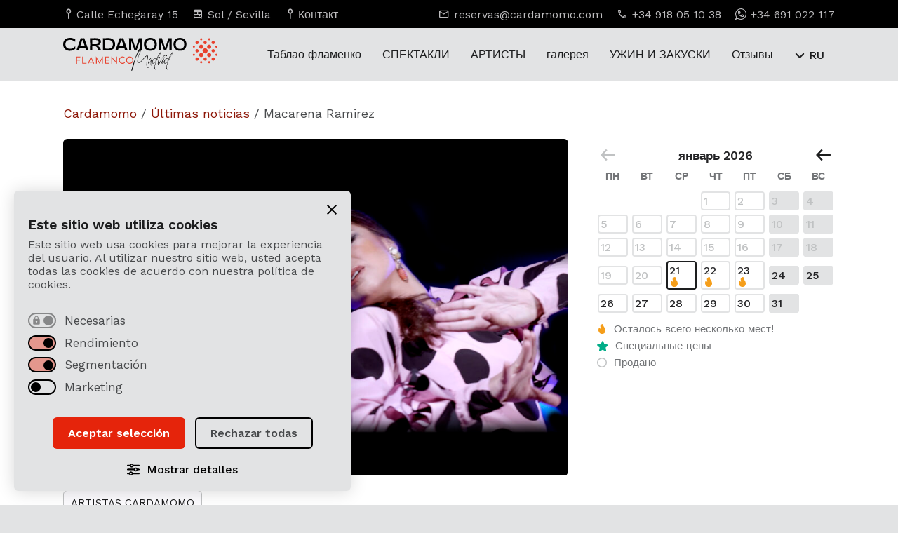

--- FILE ---
content_type: text/html; charset=UTF-8
request_url: https://cardamomo.com/ru/macarena-ramirez/
body_size: 20374
content:
<!doctype html>
<html lang="ru-RU" class="no-js">
	<head>
<script>
	window.journey = 'A';
</script>
		<meta charset="UTF-8">
		<title>Macarena Ramirez - Cardamomo Flamenco Madrid</title>

		<!--// Favicon //-->
        <link href="https://cardamomo.com/wp-content/themes/cardamomo-24/img/icons/favicon.ico?v=2" rel="shortcut icon">
        <link href="https://cardamomo.com/wp-content/themes/cardamomo-24/img/icons/apple-touch-icon-precomposed.png?v=2" sizes="180x180" rel="apple-touch-icon-precomposed">

        <!--// Viewport //-->
		<meta http-equiv="X-UA-Compatible" content="IE=edge">
		<meta name="viewport" content="width=device-width, initial-scale=1.0">
		<meta name="format-detection" content="telephone=no"> 

		<!--// CSS and Wordpress scripts //--> 
		<meta name='robots' content='index, follow, max-image-preview:large, max-snippet:-1, max-video-preview:-1' />

	<!-- This site is optimized with the Yoast SEO plugin v26.7 - https://yoast.com/wordpress/plugins/seo/ -->
	<link rel="canonical" href="https://cardamomo.com/ru/macarena-ramirez/" />
	<meta property="og:locale" content="ru_RU" />
	<meta property="og:type" content="article" />
	<meta property="og:title" content="Macarena Ramirez - Cardamomo Flamenco Madrid" />
	<meta property="og:description" content="Макарена Рамирес с 1 по 6 октября, не пропустите Она начала танцевать, когда ей было 4 года, в академии Чикланы. В возрасте 6 лет он отправился в Херес с Марией дель Мар Морено, выступая в различных клубах фламенко и на «Осенних праздниках» Хереса с маэстро «Хосе Зарзана» за фортепиано. В 13 лет она сыграла Лолу..." />
	<meta property="og:url" content="https://cardamomo.com/ru/macarena-ramirez/" />
	<meta property="og:site_name" content="Cardamomo Flamenco Madrid" />
	<meta property="article:published_time" content="2021-09-30T11:02:29+00:00" />
	<meta property="article:modified_time" content="2025-12-03T14:58:12+00:00" />
	<meta property="og:image" content="https://cardamomo.ams3.digitaloceanspaces.com/wp-content/uploads/2021/09/15115928/macarena-ramirez-octubre.jpg" />
	<meta property="og:image:width" content="2480" />
	<meta property="og:image:height" content="2480" />
	<meta property="og:image:type" content="image/jpeg" />
	<meta name="author" content="admin_cardamomo" />
	<meta name="twitter:card" content="summary_large_image" />
	<meta name="twitter:label1" content="Написано автором" />
	<meta name="twitter:data1" content="admin_cardamomo" />
	<meta name="twitter:label2" content="Примерное время для чтения" />
	<meta name="twitter:data2" content="1 минута" />
	<script type="application/ld+json" class="yoast-schema-graph">{"@context":"https://schema.org","@graph":[{"@type":"Article","@id":"https://cardamomo.com/es/macarena-ramirez/#article","isPartOf":{"@id":"https://cardamomo.com/es/macarena-ramirez/"},"author":{"name":"admin_cardamomo","@id":"https://cardamomo.com/es/#/schema/person/b8581cc864566b9b196e94b68f87ea57"},"headline":"Macarena Ramirez","datePublished":"2021-09-30T11:02:29+00:00","dateModified":"2025-12-03T14:58:12+00:00","mainEntityOfPage":{"@id":"https://cardamomo.com/es/macarena-ramirez/"},"wordCount":1636,"image":{"@id":"https://cardamomo.com/es/macarena-ramirez/#primaryimage"},"thumbnailUrl":"https://cardamomo.ams3.digitaloceanspaces.com/wp-content/uploads/2021/09/15115928/macarena-ramirez-octubre.jpg","articleSection":["Artistas Cardamomo"],"inLanguage":"ru-RU"},{"@type":"WebPage","@id":"https://cardamomo.com/ru/macarena-ramirez/","url":"https://cardamomo.com/ru/macarena-ramirez/","name":"Macarena Ramirez - Cardamomo Flamenco Madrid","isPartOf":{"@id":"https://cardamomo.com/ru/#website"},"primaryImageOfPage":{"@id":"https://cardamomo.com/ru/macarena-ramirez/#primaryimage"},"image":{"@id":"https://cardamomo.com/es/macarena-ramirez/#primaryimage"},"thumbnailUrl":"https://cardamomo.ams3.digitaloceanspaces.com/wp-content/uploads/2021/09/15115928/macarena-ramirez-octubre.jpg","datePublished":"2021-09-30T11:02:29+00:00","dateModified":"2025-12-03T14:58:12+00:00","author":{"@id":"https://cardamomo.com/es/#/schema/person/b8581cc864566b9b196e94b68f87ea57"},"breadcrumb":{"@id":"https://cardamomo.com/ru/macarena-ramirez/#breadcrumb"},"inLanguage":"ru-RU","potentialAction":[{"@type":"ReadAction","target":[["https://cardamomo.com/ru/macarena-ramirez/"]]}]},{"@type":"ImageObject","inLanguage":"ru-RU","@id":"https://cardamomo.com/ru/macarena-ramirez/#primaryimage","url":"https://cardamomo.ams3.digitaloceanspaces.com/wp-content/uploads/2021/09/15115928/macarena-ramirez-octubre.jpg","contentUrl":"https://cardamomo.ams3.digitaloceanspaces.com/wp-content/uploads/2021/09/15115928/macarena-ramirez-octubre.jpg","width":2480,"height":2480,"caption":"Bailaora Macarena Ramirez Ganadora Programa The Dancer en Cardamomo tablao flamenco madrid"},{"@type":"BreadcrumbList","@id":"https://cardamomo.com/ru/macarena-ramirez/#breadcrumb","itemListElement":[{"@type":"ListItem","position":1,"name":"Cardamomo","item":"https://cardamomo.com/ru/"},{"@type":"ListItem","position":2,"name":"Últimas noticias","item":"https://cardamomo.com/ru/blog/"},{"@type":"ListItem","position":3,"name":"Macarena Ramirez"}]},{"@type":"WebSite","@id":"https://cardamomo.com/ru/#website","url":"https://cardamomo.com/ru/","name":"Cardamomo Flamenco Madrid","description":"","potentialAction":[{"@type":"SearchAction","target":{"@type":"EntryPoint","urlTemplate":"https://cardamomo.com/ru/?s={search_term_string}"},"query-input":{"@type":"PropertyValueSpecification","valueRequired":true,"valueName":"search_term_string"}}],"inLanguage":"ru-RU"},{"@type":"Person","@id":"https://cardamomo.com/es/#/schema/person/b8581cc864566b9b196e94b68f87ea57","name":"admin_cardamomo","image":{"@type":"ImageObject","inLanguage":"ru-RU","@id":"https://cardamomo.com/ru/#/schema/person/image/","url":"https://secure.gravatar.com/avatar/74390b26a5e2b464e9c76f16c1e1a834a96863be28dd8c65644a4f9d210168b3?s=96&d=mm&r=g","contentUrl":"https://secure.gravatar.com/avatar/74390b26a5e2b464e9c76f16c1e1a834a96863be28dd8c65644a4f9d210168b3?s=96&d=mm&r=g","caption":"admin_cardamomo"},"sameAs":["http://pro.cardamomo.com"],"url":"https://cardamomo.com/ru/author/admin_cardamomo/"}]}</script>
	<!-- / Yoast SEO plugin. -->


<link rel="alternate" title="oEmbed (JSON)" type="application/json+oembed" href="https://cardamomo.com/ru/wp-json/oembed/1.0/embed?url=https%3A%2F%2Fcardamomo.com%2Fru%2Fmacarena-ramirez%2F" />
<link rel="alternate" title="oEmbed (XML)" type="text/xml+oembed" href="https://cardamomo.com/ru/wp-json/oembed/1.0/embed?url=https%3A%2F%2Fcardamomo.com%2Fru%2Fmacarena-ramirez%2F&#038;format=xml" />
<style id='wp-img-auto-sizes-contain-inline-css' type='text/css'>
img:is([sizes=auto i],[sizes^="auto," i]){contain-intrinsic-size:3000px 1500px}
/*# sourceURL=wp-img-auto-sizes-contain-inline-css */
</style>
<style id='wp-emoji-styles-inline-css' type='text/css'>

	img.wp-smiley, img.emoji {
		display: inline !important;
		border: none !important;
		box-shadow: none !important;
		height: 1em !important;
		width: 1em !important;
		margin: 0 0.07em !important;
		vertical-align: -0.1em !important;
		background: none !important;
		padding: 0 !important;
	}
/*# sourceURL=wp-emoji-styles-inline-css */
</style>
<link rel='stylesheet' id='fc-cookies-style-css' href='https://cardamomo.com/wp-content/plugins/fc-cookies/css/main.css?ver=1.0' media='all' />
<link rel='stylesheet' id='presence-css' href='https://cardamomo.com/wp-content/themes/cardamomo-24/css/aspect/presence.css?ver=2.0' media='all' />
<script type="text/javascript" src="https://cardamomo.com/wp-includes/js/jquery/jquery.min.js?ver=3.7.1" id="jquery-core-js"></script>
<script type="text/javascript" src="https://cardamomo.com/wp-includes/js/jquery/jquery-migrate.min.js?ver=3.4.1" id="jquery-migrate-js"></script>
<script type="text/javascript" id="file_uploads_nfpluginsettings-js-extra">
/* <![CDATA[ */
var params = {"clearLogRestUrl":"https://cardamomo.com/ru/wp-json/nf-file-uploads/debug-log/delete-all","clearLogButtonId":"file_uploads_clear_debug_logger","downloadLogRestUrl":"https://cardamomo.com/ru/wp-json/nf-file-uploads/debug-log/get-all","downloadLogButtonId":"file_uploads_download_debug_logger"};
//# sourceURL=file_uploads_nfpluginsettings-js-extra
/* ]]> */
</script>
<script type="text/javascript" src="https://cardamomo.com/wp-content/plugins/ninja-forms-uploads/assets/js/nfpluginsettings.js?ver=3.3.23" id="file_uploads_nfpluginsettings-js"></script>
<script type="text/javascript" src="https://cardamomo.com/wp-content/plugins/fc-cookies/js/main.js?ver=1.0.0" id="fc-cookies-js-js"></script>
<script type="text/javascript" src="https://cardamomo.com/wp-content/plugins/fc-cookies/js/functionality.js?ver=1.0.0" id="fccookies_functionality-js"></script>
<link rel="https://api.w.org/" href="https://cardamomo.com/ru/wp-json/" /><link rel="alternate" title="JSON" type="application/json" href="https://cardamomo.com/ru/wp-json/wp/v2/posts/86853" /><meta name="generator" content="qTranslate-XT 3.16.1" />
<link hreflang="es" href="https://cardamomo.com/es/macarena-ramirez/" rel="alternate" />
<link hreflang="en" href="https://cardamomo.com/en/macarena-ramirez/" rel="alternate" />
<link hreflang="de" href="https://cardamomo.com/de/macarena-ramirez/" rel="alternate" />
<link hreflang="fr" href="https://cardamomo.com/fr/macarena-ramirez/" rel="alternate" />
<link hreflang="pt" href="https://cardamomo.com/pt/macarena-ramirez/" rel="alternate" />
<link hreflang="zh" href="https://cardamomo.com/zh/macarena-ramirez/" rel="alternate" />
<link hreflang="it" href="https://cardamomo.com/it/macarena-ramirez/" rel="alternate" />
<link hreflang="ru" href="https://cardamomo.com/ru/macarena-ramirez/" rel="alternate" />
<link hreflang="ja" href="https://cardamomo.com/ja/macarena-ramirez/" rel="alternate" />
<link hreflang="x-default" href="https://cardamomo.com/es/macarena-ramirez/" rel="alternate" />
 

		<!--// Landing conditionals //-->
		<link rel="stylesheet" href="https://cdn.jsdelivr.net/npm/swiper@11/swiper-bundle.min.css">
		<link rel="stylesheet" id="dna_css" href="https://cardamomo.com/wp-content/themes/cardamomo-24/css/dna.css?ver=2.1" media="all">

		<script>
			function loadScript(url) {
				let s = document.createElement('script');
				s.src = url;
				s.referrerPolicy="no-referrer-when-downgrade"
				document.head.appendChild(s);
			}
			function rmblog(){
				
			}
			const rmblogVenueId = 1
			let referer = ''
			const hash = window.location.hash
			if (hash){
				referer = atob(hash.replace('#ref_',''))
			}
			loadScript('https://rumba.cardamomo.com/api/track/load?venueId=1&journey='+window.journey+'&referer=' + referer + '&value='+window.location.pathname)
		</script>
		<script>
		  window.dataLayer = window.dataLayer || [];
		  function gtag(){dataLayer.push(arguments);}
		
		  gtag('consent', 'default', {
			'analytics_storage': 'denied',
			'ad_storage': 'denied',
			'ad_user_data': 'denied',
			'ad_personalization': 'denied',
			'wait_for_update': 500 
		  });
		</script>
		<!-- Google Tag Manager added 15th july -->
		<script>(function(w,d,s,l,i){w[l]=w[l]||[];w[l].push({'gtm.start':
		new Date().getTime(),event:'gtm.js'});var f=d.getElementsByTagName(s)[0],
		j=d.createElement(s),dl=l!='dataLayer'?'&l='+l:'';j.async=true;j.src=
		'https://www.googletagmanager.com/gtm.js?id='+i+dl;f.parentNode.insertBefore(j,f);
		})(window,document,'script','dataLayer','GTM-M65QQ6S');</script>
		<!-- End Google Tag Manager -->
		
		<!-- Global site tag (gtag.js) - AdWords: 1053397758 -->
		<script async src="https://www.googletagmanager.com/gtag/js?id=AW-1053397758"></script>
		<script>
			window.dataLayer = window.dataLayer || [];
			function gtag(){dataLayer.push(arguments);}
			gtag('js', new Date());
		
			gtag('config', 'AW-1053397758');
		</script>
		
		
		<script type="text/javascript">
			(function(c,l,a,r,i,t,y){
				c[a]=c[a]||function(){(c[a].q=c[a].q||[]).push(arguments)};
				t=l.createElement(r);t.async=1;t.src="https://www.clarity.ms/tag/"+i;
				y=l.getElementsByTagName(r)[0];y.parentNode.insertBefore(t,y);
			})(window, document, "clarity", "script", "q417wrny16");
		</script>
		
<!-- BING Tracking Code for cardamomo.com -->
<script>(function(w,d,t,r,u){var f,n,i;w[u]=w[u]||[],f=function(){var o={ti:"13003618"};o.q=w[u],w[u]=new UET(o),w[u].push("pageLoad")},n=d.createElement(t),n.src=r,n.async=1,n.onload=n.onreadystatechange=function(){var s=this.readyState;s&&s!=="loaded"&&s!=="complete"||(f(),n.onload=n.onreadystatechange=null)},i=d.getElementsByTagName(t)[0],i.parentNode.insertBefore(n,i)})(window,document,"script","//bat.bing.com/bat.js","uetq");</script>
	</head>

	<!--// Blog conditional //-->
	
	<body class="wp-singular post-template-default single single-post postid-86853 single-format-standard wp-theme-cardamomo-24 is_blog display_hide macarena-ramirez ru">  
<!-- Google Tag Manager (noscript) -->
<noscript><iframe src="https://www.googletagmanager.com/ns.html?id=GTM-M65QQ6S"
height="0" width="0" style="display:none;visibility:hidden"></iframe></noscript>
<!-- End Google Tag Manager (noscript) -->

	
	<!-- // Main Header // -->
	<header class="kensei_02">
		<div id="pre_header">
			<div class="container">
				<div class="row">
					<div id="pre_header_left" class="col-12 col-md-6 col-lg-6 col-xl-5 col-xxl-6">
						<ul>
							<li class="kensei_02">
								<a href="https://cardamomo.com/ru/location-and-contact/">
									<span class="icon-pin"></span>
									<span>Calle Echegaray 15</span> 
								</a>
							</li>
							<li class="kensei_02">
								<a href="https://cardamomo.com/ru/location-and-contact/">
									<span class="icon-metro"></span>
									<span>Sol / Sevilla</span>
								</a>
							</li>
							<li class="kensei_02">
								<a href="https://cardamomo.com/ru/location-and-contact/">
									<span class="icon-pin"></span>
									<span>Контакт</span>
								</a>
							</li>
						</ul>
					</div>
					<div id="pre_header_right" class="col-12 col-md-6 col-lg-6 col-xl-7 col-xxl-6">
						<ul>
							<li class="kensei_02">
								<a href="mailto:reservas@cardamomo.com">
									<span class="icon-mail"></span>
									<span>reservas@cardamomo.com</span> 
								</a>
							</li>
							<li class="kensei_02">
								<a href="tel:+34918051038">
									<span class="icon-phone"></span>
									<span>+34 918 05 10 38</span>
								</a>
							</li>
							<li class="kensei_02">
								<a href="https://wa.me/34691022117/?text=Hola,%20quiero%20información%20sobre%20los%20shows%20del%20Tablao%20Cardamomo" target="_blank" class="contact-link">
									<span class="icon-whatsapp"></span>
									<span>+34 691 022 117</span>
								</a>
							</li>
						</ul>
					</div>
				</div>
			</div>
		</div>
		<div id="header_principal" class="kensei_02">
			<div class="container">
				<div class="row align-items-center">

					<div id="the_logo" class="col-4 col-md-3 col-xl-2">  
						<div id="logo_wrapper" class="kensei_02">
							<a href="https://cardamomo.com/ru/">
								<span>Cardamomo Flamenco Madrid</span><img  class="kensei_02" src="https://cardamomo.com/wp-content/themes/cardamomo-24/img/brand/logo-cardamomo-black.svg" alt="Logo Cardamomo Flamenco Madrid"><img id="logo_inverse" class="kensei_02"  src="https://cardamomo.com/wp-content/themes/cardamomo-24/img/brand/logo-cardamomo-white.svg" alt="Logo Cardamomo Flamenco Madrid">							</a>	    				
						</div>
					</div>

					<div id="the_nav" class="col-8 col-md-9 col-xl-10">
						<!-- // Main Navigation // -->
						<nav id="navigation">
							<div class="menu-main-navigation-container"><ul data-id="main_nav"><li id="menu-item-155969" class="menu-item menu-item-type-post_type menu-item-object-page menu-item-155969"><a href="https://cardamomo.com/ru/tablao-flamenco/" title="Таблао фламенко в Мадриде"><span class="icon-arrow kensei_02"></span>Таблао фламенко</a></li>
<li id="menu-item-155970" class="menu-item menu-item-type-post_type menu-item-object-page menu-item-155970"><a href="https://cardamomo.com/ru/flamenco-show-in-madrid/" title="Фламенко-шоу в Мадриде"><span class="icon-arrow kensei_02"></span>СПЕКТАКЛИ</a></li>
<li id="menu-item-155971" class="menu-item menu-item-type-post_type menu-item-object-page menu-item-155971"><a href="https://cardamomo.com/ru/artists/"><span class="icon-arrow kensei_02"></span>АРТИСТЫ</a></li>
<li id="menu-item-155972" class="menu-item menu-item-type-post_type menu-item-object-page menu-item-155972"><a href="https://cardamomo.com/ru/gallery/"><span class="icon-arrow kensei_02"></span>галерея</a></li>
<li id="menu-item-155974" class="menu-item menu-item-type-post_type menu-item-object-page menu-item-155974"><a href="https://cardamomo.com/ru/dinner-with-flamenco-show-in-madrid/" title="Ужин с шоу фламенко в Мадриде"><span class="icon-arrow kensei_02"></span>УЖИН И ЗАКУСКИ</a></li>
<li id="menu-item-155973" class="menu-item menu-item-type-post_type menu-item-object-page menu-item-155973"><a href="https://cardamomo.com/ru/%d1%87%d1%82%d0%be-%d0%bd%d0%b0%d1%88%d0%b8-%d0%b3%d0%be%d1%81%d1%82%d0%b8-%d0%b3%d0%be%d0%b2%d0%be%d1%80%d1%8f%d1%82-%d0%be-%d0%bd%d0%b0%d1%81/" title="Что наши гости говорят о нас"><span class="icon-arrow kensei_02"></span>Отзывы</a></li>
<li id="menu-item-157432" class="menu-item menu-item-type-post_type menu-item-object-page menu-item-157432"><a href="https://cardamomo.com/ru/location-and-contact/"><span class="icon-arrow kensei_02"></span>Pасположение</a></li>
</ul></div> 
							<div id="controls">
								
<div class="language_switch">
	<div class="language_wrapper kensei_03">
		<div class="language_selector"> 
			<span>RU</span>		</div>

		<ul>
			
							<li>
					<a title="Español" href="https://cardamomo.com/es/macarena-ramirez/">
						
						<span>ES</span>
					</a>
				</li>
							<li>
					<a title="English" href="https://cardamomo.com/en/macarena-ramirez/">
						
						<span>EN</span>
					</a>
				</li>
							<li>
					<a title="Français" href="https://cardamomo.com/fr/macarena-ramirez/">
						
						<span>FR</span>
					</a>
				</li>
							<li data-lang="de">
					<a title="Deutsch" href="https://cardamomo.com/de/macarena-ramirez/">
					<span>DE</span>
					</a>
				</li>
		    				<li data-lang="it">
					<a title="Italiano" href="https://cardamomo.com/it/macarena-ramirez/">
					<span>IT</span>
					</a>
				</li>
		    				<li data-lang="pt">
					<a title="Português" href="https://cardamomo.com/pt/macarena-ramirez/">
					<span>PT</span>
					</a>
				</li>
		    				<li data-lang="zh">
					<a title="Português" href="https://cardamomo.com/zh/macarena-ramirez/">
					<span>ZH</span>
					</a>
				</li>
		    				<li data-lang="ja">
					<a title="Русский" href="https://cardamomo.com/ja/macarena-ramirez/">
					<span>JA</span>
					</a>
				</li>
		    
		</ul>
	</div>
</div>								<a class="the_button kensei_02 primary shine" href="https://cardamomo.com/ru/buy-flamenco-tickets/" title="Билеты Flamenco Madrid" data-text="Купить билеты
">
									<span>Купить билеты
</span>
								</a>
							</div>
						</nav>	
					</div>

				</div>

				<!-- // Burger Menu // -->
				<button class="app_burguer" onclick="return" aria-label="Открыть и закрыть меню
"> 
					<div class="menu menu-icon"> 
						<div class="path top"></div>
						<div class="path middle"></div>
						<div class="path bottom"></div> 
					</div>
				</button> 

			</div>
		</div>


	</header>

	<main id="single_page"> 

		<div class="container">
			<div class="row justify-content-between">			
				<div class="col-12">
					<nav class="breadcrumb"><span><span><a href="https://cardamomo.com/ru/">Cardamomo</a></span> / <span><a href="https://cardamomo.com/ru/blog/">Últimas noticias</a></span> / <span class="breadcrumb_last" aria-current="page">Macarena Ramirez</span></span></nav>				</div>
				
						<div class="col-12 col-md-12 col-lg-7 col-xl-8">


							<div itemscope itemtype="https://schema.org/BlogPosting">
								
								<meta itemprop="mainEntityOfPage" content="https://cardamomo.com/ru/macarena-ramirez/">
								<meta itemprop="headline" content="Macarena Ramirez">
								
								<div id="post_heading">
									
									<div class="responsive_image" itemprop="image" itemscope itemtype="https://schema.org/ImageObject">
									<meta itemprop="url" content="https://cardamomo.ams3.digitaloceanspaces.com/wp-content/uploads/2021/09/15115928/macarena-ramirez-octubre.jpg">
										<img src="https://cardamomo.ams3.digitaloceanspaces.com/wp-content/uploads/2021/09/15115928/macarena-ramirez-octubre-900x600.jpg" class="attachment-landscape size-landscape wp-post-image" alt="Bailaora Macarena Ramirez Ganadora Programa The Dancer en Cardamomo tablao flamenco madrid" decoding="async" fetchpriority="high" />									</div>
									<meta itemprop="keywords" content="Artistas Cardamomo">										
										<ul id="categories_list">
																							<li>
													<a href="https://cardamomo.com/ru/category/artistas-cardamomo/" rel="category tag">
														Artistas Cardamomo													</a>
												</li>
																					</ul>
									
									

									<h1 class="h2" itemprop="headline">Macarena Ramirez</h1>
																		
								</div>

								
								<div id="post_body" itemprop="articleBody">
									<h2 id="tw-target-text" class="tw-data-text tw-text-large XcVN5d tw-ta" dir="ltr" data-placeholder="Traducción"><span class="Y2IQFc" lang="ru"><strong>Макарена Рамирес с 1 по 6 октября, не пропустите</strong> </span></h2>
<p class="tw-data-text tw-text-large XcVN5d tw-ta" dir="ltr" data-placeholder="Traducción"><span class="Y2IQFc" lang="ru"><br />
Она начала танцевать, когда ей было 4 года, в академии Чикланы. В возрасте 6 лет он отправился в Херес с Марией дель Мар Морено, выступая в различных клубах фламенко и на «Осенних праздниках» Хереса с маэстро «Хосе Зарзана» за фортепиано. В 13 лет она сыграла Лолу Флорес в фильме «Лола, фильм». Она была сольной танцовщицей в Cía. Антонио «Эль Пипа» на различных выставках также участвовал в таких важных компаниях, как Сара Барас, Мария Пахес, Эдуардо Герреро. Он выступал на одной сцене с такими великими артистами, как: Антонио Каналес, Хавьер ла Торре, Хесус Кармона, Мариана Корнехо, Кармен де ла Хара, Хуан Вильяр &#8230; Macarena был удостоен нескольких призов, в том числе: Первое место в конкурсе «Jóvenes flamenco de Desencaja» в провинции Кадис, 2011. Первое место «Alcobendas flamenca Nuevos Talentos 2017». Вторая премия &#171;Cante de las Minas 2017&#187;. Недавно он выиграл телепрограмму «Танцор» на RTVE 2021. Макарена будет делить сцену с двумя великолепными танцорами: Мигелем Эль Рубио (1-3) и Йиё (4-6). Мы подождем тебя!</span></p>								</div>


							</div>


							<div id="tablao_info">
    <dl class="contact_list">   
        <div class="row">
            <div class="col-12">
                <img src="https://cardamomo.com/wp-content/themes/cardamomo-24/img/brand/logo-cardamomo-white.svg" alt="Logo Cardamomo Flamenco Madrid"> 
            </div>

            <!-- Columna izquierda: ubicación + contacto -->
            <div class="col-12 col-md-6">
                <div class="contact_list_item">
                    <dt class="h6">Где мы находимся
</dt>
                    <dd>
                        <ul>
                            <li>
                                <a class="kensei_02" href="https://www.google.es/maps/place/Cardamomo+Tablao+Flamenco/@40.415453,-3.7017177,17z/data=!3m1!4b1!4m5!3m4!1s0xd42288108cfcdc5:0x5b960689e6c07c13!8m2!3d40.415453!4d-3.699529" target="_blank" rel="noopener">
                                    <span class="icon-pin"></span>
                                    <span>Calle Echegaray 15</span> - <span>Madrid</span>
                                </a>
                            </li>
                            <li>
                                <a class="kensei_02" href="https://www.google.es/maps/place/Cardamomo+Tablao+Flamenco/@40.415453,-3.7017177,17z/data=!3m1!4b1!4m5!3m4!1s0xd42288108cfcdc5:0x5b960689e6c07c13!8m2!3d40.415453!4d-3.699529" target="_blank" rel="noopener">
                                    <span class="icon-metro"></span>
                                    <span>Sol / Sevilla</span>
                                </a>
                            </li>
                        </ul>
                    </dd>
                </div>

                <div class="contact_list_item">
                    <dt class="h6">Связаться с нами
</dt>
                    <dd>
                        <ul>
                            <li>
                                <a class="kensei_02" href="mailto:reservas@cardamomo.com">
                                    <span class="icon-mail"></span>
                                    <span>reservas@cardamomo.com</span> 
                                </a>
                            </li>
                            <li>
                                <a class="kensei_02" href="tel:+34918051038">
                                    <span class="icon-phone"></span>
                                    <span>+34 918 05 10 38</span>
                                </a>
                            </li>
                        </ul>
                    </dd>
                </div>
            </div>

            <!-- Columna derecha: WhatsApp + redes -->
            <div class="col-12 col-md-6">
                <div class="contact_list_item">
                    <dt class="h6">WhatsApp</dt>
                    <dd>
                        <ul>
                            <li>
                                <a href="https://wa.me/34691022117/?text=Hola,%20quiero%20información%20sobre%20los%20shows%20del%20Tablao%20Cardamomo" class="contact-link whatsapp_link kensei_02">
                                    <span class="icon-whatsapp"></span>
                                    <span>Отправить нам сообщение
</span>
                                </a>
                            </li>
                        </ul>
                    </dd>
                </div>

                <div class="contact_list_item">
                    <dt class="h6">Следите за нами
</dt>
                    <dd>
                        <ul class="social_menu"> 
                                                                <li>
                                        <a href="https://www.facebook.com/Cardamomo.Tablao.Flamenco" target="_blank" rel="noopener" class="kensei_02">
                                            <i class="fa-brands fa-facebook-f"></i><span>Facebook</span>
                                        </a>
                                    </li>
                                                                    <li>
                                        <a href="https://www.instagram.com/cardamomoflamenco/" target="_blank" rel="noopener" class="kensei_02 instagram-link">
                                            <i class="fa-brands fa-instagram"></i><span>Instagram</span>
                                        </a>
                                    </li>
                                                                    <li>
                                        <a href="https://www.youtube.com/channel/UCiQMr_1tHYTwoVA22sK-AUQ" target="_blank" rel="noopener" class="kensei_02">
                                            <i class="fa-brands fa-youtube"></i><span>Youtube</span>
                                        </a>
                                    </li>
                                                                    <li>
                                        <a href="https://www.tripadvisor.es/Attraction_Review-g187514-d244580-Reviews-Cardamomo_Tablao_Flamenco-Madrid.html" target="_blank" rel="noopener" class="kensei_02">
                                            <span class="icon-tripadvisor"></span><span>TripAdvisor</span>
                                        </a>
                                    </li>
                                                                    <li>
                                        <a href="https://x.com/tablaocardamomo" target="_blank" rel="noopener" class="kensei_02">
                                            <i class="fa-brands fa-x-twitter"></i><span>X</span>
                                        </a>
                                    </li>
                                                                    <li>
                                        <a href="https://www.tiktok.com/@cardamomoflamenco" target="_blank" rel="noopener" class="kensei_02">
                                            <i class="fa-brands fa-tiktok"></i><span>TikTok</span>
                                        </a>
                                    </li>
                                                        </ul>
                    </dd>
                </div>
            </div>
        </div>
    </dl>

    </div>

							<!-- /// FEATURED POSTS /// -->
							<div id="single_featured_posts" class="featured_post_grid">
								<h2>Избранные публикации</h2>

								<article class="post_block featured_post mini" onclick="location.href='https://cardamomo.com/ru/duende-flamenco/';">
	<div class="row align-items-center">
		<div class="col-12 col-lg-11 col-xl-11">
			<div class="card_content"> 
				 
				<span class="h6"><a href="https://cardamomo.com/ru/category/flamenco/" rel="tag">Flamenco</a></span>
				<h3 class="h5 kensei_02">Что такое дуэнде фламенко? Отвечают артисты Кардамомо</h3>
			</div>	
		</div>
		<div class="col-12 col-lg-1 col-xl-1 hide_on_mobile">
			<span class="icon-arrow kensei_02"></span>
		</div>
	</div>
</article><article class="post_block featured_post mini" onclick="location.href='https://cardamomo.com/ru/dress-code-cardamomo-show/';">
	<div class="row align-items-center">
		<div class="col-12 col-lg-11 col-xl-11">
			<div class="card_content"> 
				 
				<span class="h6"><a href="https://cardamomo.com/ru/category/tablao-cardamomo/" rel="tag">Tablao Cardamomo</a></span>
				<h3 class="h5 kensei_02">Что надеть на фламенко-шоу в Кардамомо?</h3>
			</div>	
		</div>
		<div class="col-12 col-lg-1 col-xl-1 hide_on_mobile">
			<span class="icon-arrow kensei_02"></span>
		</div>
	</div>
</article><article class="post_block featured_post mini" onclick="location.href='https://cardamomo.com/ru/cuadro-flamenco/';">
	<div class="row align-items-center">
		<div class="col-12 col-lg-11 col-xl-11">
			<div class="card_content"> 
				 
				<span class="h6"><a href="https://cardamomo.com/ru/category/flamenco/" rel="tag">Flamenco</a></span>
				<h3 class="h5 kensei_02">Что такое Куадро Фламенко?</h3>
			</div>	
		</div>
		<div class="col-12 col-lg-1 col-xl-1 hide_on_mobile">
			<span class="icon-arrow kensei_02"></span>
		</div>
	</div>
</article><article class="post_block featured_post mini" onclick="location.href='https://cardamomo.com/ru/the-language-of-flamenco/';">
	<div class="row align-items-center">
		<div class="col-12 col-lg-11 col-xl-11">
			<div class="card_content"> 
				 
				<span class="h6"><a href="https://cardamomo.com/ru/category/flamenco/" rel="tag">Flamenco</a></span>
				<h3 class="h5 kensei_02">Мимика и движения тела: Секретный язык фламенко</h3>
			</div>	
		</div>
		<div class="col-12 col-lg-1 col-xl-1 hide_on_mobile">
			<span class="icon-arrow kensei_02"></span>
		</div>
	</div>
</article><article class="post_block featured_post mini" onclick="location.href='https://cardamomo.com/ru/castanuelas-flamencas/';">
	<div class="row align-items-center">
		<div class="col-12 col-lg-11 col-xl-11">
			<div class="card_content"> 
				 
				<span class="h6"><a href="https://cardamomo.com/ru/category/flamenco/" rel="tag">Flamenco</a></span>
				<h3 class="h5 kensei_02">Фламенко кастаньеты: Гид + Советы для Начала</h3>
			</div>	
		</div>
		<div class="col-12 col-lg-1 col-xl-1 hide_on_mobile">
			<span class="icon-arrow kensei_02"></span>
		</div>
	</div>
</article><article class="post_block featured_post mini" onclick="location.href='https://cardamomo.com/ru/new-years-eve-flamenco-madrid/';">
	<div class="row align-items-center">
		<div class="col-12 col-lg-11 col-xl-11">
			<div class="card_content"> 
				 
				<span class="h6"><a href="https://cardamomo.com/ru/category/avance-de-espectaculos/" rel="tag">Avance de espectáculos</a></span>
				<h3 class="h5 kensei_02">New Year&#8217;s Eve and Tablao Flamenco in Madrid</h3>
			</div>	
		</div>
		<div class="col-12 col-lg-1 col-xl-1 hide_on_mobile">
			<span class="icon-arrow kensei_02"></span>
		</div>
	</div>
</article>								
							</div> 
							

							<!-- <div id="links_bottom">
								<div class="pull-left"> </div>
								<div class="pull-right"> </div>
							</div> -->
						</div>

					

				<div id="fixed_column" class="col-12 col-md-12 col-lg-5 col-xl-4">
					<iframe src="/wp-content/plugins/cardamomo-booking/backend/mini-calendar.php?calendar=2026-01-01&type=sidebar&months-qty=6&lang=ru" height="610" width="100%" ></iframe>
				</div>
						
			</div>
		</div>

		<section id="related_posts" class="flex_section flex_posts_and_pages background_gray"> 
			<div class="container">
				<div class="row justify-content-center align-items-start"> 
					<div id="last_post_title" class="col-12">
						<h2>Related posts
</h2>
					</div>
					<article class="col-12 col-md-6 col-lg-4 post_block" itemscope itemprop="blogPost" itemtype="https://schema.org/BlogPosting">
	<div class="responsive_image" onclick="location.href='https://cardamomo.com/ru/light-sound-technician/';" itemprop="image" itemscope itemtype="https://schema.org/ImageObject">
		<meta itemprop="url" content="https://cardamomo.ams3.digitaloceanspaces.com/wp-content/uploads/2025/08/24111149/whatsapp-image-2025-07-23-at-23-55-00.jpeg">
		<img src="https://cardamomo.ams3.digitaloceanspaces.com/wp-content/uploads/2025/08/24111149/whatsapp-image-2025-07-23-at-23-55-00-900x600.jpeg" class="attachment-landscape size-landscape wp-post-image" alt="Tato, tecnico de sonido de Cardamomo Flamenco Madrid en su cabina antes de comenzar el Show" decoding="async" loading="lazy" />	</div>
	<div class="card_content"> 
		<meta itemprop="keywords" content="Artistas Cardamomo"> 
		<span class="h6"><a href="https://cardamomo.com/ru/category/artistas-cardamomo/" rel="tag">Artistas Cardamomo</a></span>
		<h3 class="h5" onclick="location.href='https://cardamomo.com/ru/light-sound-technician/';" itemprop="headline">Тато — невидимый артист: наш специалист по свету и звуку в Кардамомо</h3>
		<a class="naked_link kensei_02" href="https://cardamomo.com/ru/light-sound-technician/" itemprop="url">
			<span class="kensei_02">Читать далее
</span>
			<span class="icon-arrow"></span>
		</a>
	
	</div>	
</article><article class="col-12 col-md-6 col-lg-4 post_block" itemscope itemprop="blogPost" itemtype="https://schema.org/BlogPosting">
	<div class="responsive_image" onclick="location.href='https://cardamomo.com/ru/farruquito-vuelve-a-cardamomo-en-diciembre/';" itemprop="image" itemscope itemtype="https://schema.org/ImageObject">
		<meta itemprop="url" content="https://cardamomo.ams3.digitaloceanspaces.com/wp-content/uploads/2023/07/15121936/web1-e1700676504237.jpg">
		<img src="https://cardamomo.ams3.digitaloceanspaces.com/wp-content/uploads/2023/07/15121936/web1-e1700676504237-900x568.jpg" class="attachment-landscape size-landscape wp-post-image" alt="Farruquito en Cardamomo 2023" decoding="async" loading="lazy" />	</div>
	<div class="card_content"> 
		<meta itemprop="keywords" content="Artistas Cardamomo"> 
		<span class="h6"><a href="https://cardamomo.com/ru/category/artistas-cardamomo/" rel="tag">Artistas Cardamomo</a></span>
		<h3 class="h5" onclick="location.href='https://cardamomo.com/ru/farruquito-vuelve-a-cardamomo-en-diciembre/';" itemprop="headline">Farruquito возвращается в Cardamomo в декабре</h3>
		<a class="naked_link kensei_02" href="https://cardamomo.com/ru/farruquito-vuelve-a-cardamomo-en-diciembre/" itemprop="url">
			<span class="kensei_02">Читать далее
</span>
			<span class="icon-arrow"></span>
		</a>
	
	</div>	
</article><article class="col-12 col-md-6 col-lg-4 post_block" itemscope itemprop="blogPost" itemtype="https://schema.org/BlogPosting">
	<div class="responsive_image" onclick="location.href='https://cardamomo.com/ru/entrevistas-con-las-grandes-figuras-del-flamenco-%f0%9f%92%83/';" itemprop="image" itemscope itemtype="https://schema.org/ImageObject">
		<meta itemprop="url" content="https://cardamomo.ams3.digitaloceanspaces.com/wp-content/uploads/2023/06/15120248/farruquito-23-copia.jpg">
		<img src="https://cardamomo.ams3.digitaloceanspaces.com/wp-content/uploads/2023/06/15120248/farruquito-23-copia-900x600.jpg" class="attachment-landscape size-landscape wp-post-image" alt="" decoding="async" loading="lazy" />	</div>
	<div class="card_content"> 
		<meta itemprop="keywords" content="Artistas Cardamomo"> 
		<span class="h6"><a href="https://cardamomo.com/ru/category/artistas-cardamomo/" rel="tag">Artistas Cardamomo</a></span>
		<h3 class="h5" onclick="location.href='https://cardamomo.com/ru/entrevistas-con-las-grandes-figuras-del-flamenco-%f0%9f%92%83/';" itemprop="headline">Entrevistas con las grandes figuras del flamenco</h3>
		<a class="naked_link kensei_02" href="https://cardamomo.com/ru/entrevistas-con-las-grandes-figuras-del-flamenco-%f0%9f%92%83/" itemprop="url">
			<span class="kensei_02">Читать далее
</span>
			<span class="icon-arrow"></span>
		</a>
	
	</div>	
</article>
				</div>
			</div>		
		</section>
	</main>


		<div id="pre_footer" class="background_black">
    <div class="container">
        <div class="row justify-content-between">
            <div class="col-12 col-md-12 col-lg-7 col-xl-8 col-xxl-7">
                
                <div id="reviews_slider">

                    <div class="slider_container">
                        <div class="h6">Что наши гости говорят о нас</div>
                        <div class="swiper-wrapper">
                                                                <div class="swiper-slide">
                                        <div class="review_card">
	<blockquote cite="https://www.thetimes.co.uk/article/its-the-mad-in-madrid-bf6m5j2kc9s">
    	<p style="text-align: justify;">Живая музыка процветает в Мадриде: от классической до оперы, от рока до джаза, но особенно здесь в почете музыка фламенко. Это может показаться странным, почему музыка юга столь важна и популярна здесь, но на это есть две причины. Первая &#8212; многие артисты из Андалусии создали свои творческие &#171;дома&#187; именно в Мадриде, а вторая &#8212; большинство именитых фигур мира фламенко  знают истину: &#171;Хочешь выступать в самых лучших и больших таблао &#8212; езжай в столицу!&#187; &#171;Cardamomo&#187; &#8212;  это стоит того, чтобы посетить его. Это как воздух, позволяющий вдохнуть полной грудью и ощутить полноту и новизну жизни. Как правило, каждый день проходит по 3 выступления: в 18, в 20 и в 22 часа вечера. И скорей всего, вы захотите прийти именно на последний.</p>		<cite>
			— <a href="https://www.thetimes.co.uk/article/its-the-mad-in-madrid-bf6m5j2kc9s" rel="author">The Times</a>		</cite>
	</blockquote>
</div>                                    </div>  
                                                                        <div class="swiper-slide">
                                        <div class="review_card">
	<blockquote >
    	<p style="text-align: justify;">&#171;Потрясающее шоу, настоящее фламенко, без излишней драмы и наигранных моментов. Это то самое шоу, где именно танцуют! Невероятный танцовщик, один из лучших, которых я видела за последние несколько лет. Танцовщицы также хороши. Было настолько прекрасно, что не сомневаюсь, что приду вновь&#187;.</p>		<cite>
			— <span>VeroM5, TripAdvisor</span>		</cite>
	</blockquote>
</div>                                    </div>  
                                                                        <div class="swiper-slide">
                                        <div class="review_card">
	<blockquote >
    	<p style="text-align: justify;">&#171;Cardamomo&#187; внутри темный и тесный, и ты кожей чувствуешь, как собирается будто облако та самая энергия, энергия от этих гортанных песен, сумасшедших танцев, страстного и бесконечного ритма&#8230; Каждый танцор интерпретирует музыку по-своему, и ты своими глазами видишь, как на сцене, прямо перед тобой, создается танец. Артисты будто входят в транс, они щелкают, хлопают, стучат каблуками, им вторят гитаристы, а завершают это представление певцы, добавляя вдохновения в их выступление. Поразительно видеть, как уходят смиренно те, кто только несколько минут назад так неистово и самозабвенно кружил в сумасшедшем ритме истинной цыганской страсти и любви под сопровождение ярких и неудержимых музыкантов. Это и есть искусство фламенко.&#187;</p>		<cite>
			— <span>Dave R, TripAdvisor</span>		</cite>
	</blockquote>
</div>                                    </div>  
                                                                        <div class="swiper-slide">
                                        <div class="review_card">
	<blockquote >
    	<p style="text-align: justify;">&#171;Это было выше моих ожиданий! Я полюбил это местечко и их неповторимую сангрию, когда пришел на самый последний сеанс. Это невероятное и удивительное представление, на котором артисты фламенко творят настоящую магию!&#187;</p>		<cite>
			— <span>Stpaddy315, TripAdvisor</span>		</cite>
	</blockquote>
</div>                                    </div>  
                                                                        <div class="swiper-slide">
                                        <div class="review_card">
	<blockquote cite="#http://spanishsabores.com/2016/02/23/the-ultimate-guide-to-flamenco-in-madrid/">
    	<p>&#171;Cardamomo&#187; &#8212; это, безусловно, одно из лучших шоу фламенко в Мадриде!</p>		<cite>
			— <a href="#http://spanishsabores.com/2016/02/23/the-ultimate-guide-to-flamenco-in-madrid/" rel="author">Spanishsabores.com</a>		</cite>
	</blockquote>
</div>                                    </div>  
                                       
                        </div>
                    </div>

                    <div class="swiper-pagination"></div>
                    <div class="swiper-button-next"></div>
                    <div class="swiper-button-prev"></div>
                    
                    <a href="https://cardamomo.com/ru/%d1%87%d1%82%d0%be-%d0%bd%d0%b0%d1%88%d0%b8-%d0%b3%d0%be%d1%81%d1%82%d0%b8-%d0%b3%d0%be%d0%b2%d0%be%d1%80%d1%8f%d1%82-%d0%be-%d0%bd%d0%b0%d1%81/" class="the_button kensei_02 outlined" data-text="Посмотреть все отзывы
">
                        <span>Посмотреть все отзывы
</span>
                    </a>
                </div>

            </div>
            <div class="col-12 col-md-12 col-lg-5 col-xl-4 col-xxl-4">
            <section class="reviews-widget" aria-label="Что наши гости говорят о нас">
			<article class="review-item">
			<span class="icon-star" aria-hidden="true"></span> 
			<span class="rating">4.6</span>
			<span class="platform">
				<a href="https://www.google.com/search?sa=X&sca_esv=b35a438e86402957&rlz=1C5CHFA_enES905ES905&cs=1&hl=es&tbm=lcl&sxsrf=ADLYWIJu-f7hPn0z6u7w37aeusjop57YlA:1737386741160&q=Cardamomo+Tablao+Flamenco+Rese%C3%B1as&rflfq=1&num=20&stick=H4sIAAAAAAAAAONgkxI2M7W0NDGzNLE0NjawNDcwNDS23MDI-IpRyTmxKCUxNz83XyEkMSknMV_BLScxNzUvOV8hKLU49fDGxOJFrEQoAgAiaM4RZAAAAA&rldimm=6599469493309701139&ved=2ahUKEwixjK38zYSLAxXBVqQEHU8POnYQ9fQKegQIZRAF&biw=2044&bih=1303&dpr=2#lkt=LocalPoiReviews" target="_blank" rel="noopener noreferrer">
					<img src="https://cardamomo.com/wp-content/themes/cardamomo-24/img/icons/google-color.svg" alt="Google">
				</a>
			</span>
			<span class="review-count">4000 reviews</span>
		</article>
			<article class="review-item">
			<span class="icon-star" aria-hidden="true"></span> 
			<span class="rating">4.6</span>
			<span class="platform">
				<a href="https://www.tripadvisor.es/Attraction_Review-g187514-d244580-Reviews-Cardamomo_Tablao_Flamenco-Madrid.html" target="_blank" rel="noopener noreferrer">
					<img src="https://cardamomo.com/wp-content/themes/cardamomo-24/img/icons/tripadvisor-color.svg" alt="Tripadvisor">
				</a>
			</span>
			<span class="review-count">2750 reviews</span>
		</article>
			<article class="review-item">
			<span class="icon-star" aria-hidden="true"></span> 
			<span class="rating">5.0</span>
			<span class="platform">
				<a href="https://www.flamencomadrid.com" target="_blank" rel="noopener noreferrer">
					<img src="https://cardamomo.com/wp-content/themes/cardamomo-24/img/icons/flamencomadrid-color.svg" alt="FlamencoMadrid"> 
				</a>
			</span>
		</article>
	</section>

<div class="special_reviews">
		<div class="special_review tripadvisor_badge">
			<img src="https://cardamomo.ams3.digitaloceanspaces.com/wp-content/uploads/2025/01/03004352/tripadvisor-certificate-of-excellence-black-1.png" alt="Cardamomo - Сертификаты качества
">
		</div>
		<div class="special_review nytimes_badge">
			<img src="https://cardamomo.ams3.digitaloceanspaces.com/wp-content/uploads/2025/01/03005050/new-york-times.png" alt="Cardamomo - New York times
">
			<p>Единственный фламенко-таблао в Мадриде, рекомендованный The New York Times.</p>
			<!-- <a href="#"></a> -->
		</div>
</div> 
            </div>
        </div>
    </div>
</div>
		<footer>
			<div class="container">

				<div class="row justify-content-between">

					<div id="footer_logo_mobile" class="col-12" aria-hidden="true">
						<img src="https://cardamomo.com/wp-content/themes/cardamomo-24/img/brand/logo-cardamomo-white.svg" alt="Logo Cardamomo Flamenco Madrid"> 
					</div>

					<div id="footer_logo_desktop" class="col-12 col-md-12 col-lg-7 col-xl-7 col-xxl-5">
						<div id="logo_desktop">
							<div id="seo_card">
								<a href="https://cardamomo.com/ru/">
									<img class="logo" src="https://cardamomo.com/wp-content/themes/cardamomo-24/img/brand/logo-cardamomo-white.svg" alt="Cardamomo Flamenco Madrid">
									<div><strong>Cardamomo Flamenco Madrid</strong></div>
								</a>
								<p>
									Самое эксклюзивное фламенко-шоу в Мадриде. 
								</p>
							</div>
						</div>
						<div id="footer_sitemap">
							<div class="row">
								<div class="col-12">
									<span class="h6">Sitemap</span>
								</div>
								<div id="footer_menu" class="col-6 col-md-6">
									<div class="menu-footer-container"><ul id="menu-footer" class="menu"><li id="menu-item-155994" class="menu-item menu-item-type-post_type menu-item-object-page menu-item-155994"><a href="https://cardamomo.com/ru/tablao-flamenco/">ТАБЛАО</a></li>
<li id="menu-item-155995" class="menu-item menu-item-type-post_type menu-item-object-page menu-item-155995"><a href="https://cardamomo.com/ru/flamenco-show-in-madrid/">Шоу</a></li>
<li id="menu-item-155996" class="menu-item menu-item-type-post_type menu-item-object-page menu-item-155996"><a href="https://cardamomo.com/ru/artists/">АРТИСТЫ</a></li>
<li id="menu-item-155997" class="menu-item menu-item-type-post_type menu-item-object-page menu-item-155997"><a href="https://cardamomo.com/ru/gallery/">галерея</a></li>
<li id="menu-item-156963" class="menu-item menu-item-type-post_type menu-item-object-page menu-item-156963"><a href="https://cardamomo.com/ru/dinner-with-flamenco-show-in-madrid/">Шоу + Тапас</a></li>
<li id="menu-item-157431" class="menu-item menu-item-type-post_type menu-item-object-page menu-item-157431"><a href="https://cardamomo.com/ru/location-and-contact/">Pасположение</a></li>
</ul></div>								</div>
								<div id="footer_secondary" class="col-6 col-md-6">
									<div class="menu-footer-secondary-container"><ul id="menu-footer-secondary" class="menu"><li id="menu-item-156961" class="menu-item menu-item-type-post_type menu-item-object-page menu-item-156961"><a href="https://cardamomo.com/ru/%d1%87%d1%82%d0%be-%d0%bd%d0%b0%d1%88%d0%b8-%d0%b3%d0%be%d1%81%d1%82%d0%b8-%d0%b3%d0%be%d0%b2%d0%be%d1%80%d1%8f%d1%82-%d0%be-%d0%bd%d0%b0%d1%81/">Что наши гости говорят о нас</a></li>
<li id="menu-item-156769" class="menu-item menu-item-type-post_type menu-item-object-page menu-item-156769"><a href="https://cardamomo.com/ru/entradas-especiales/">Специальные билеты</a></li>
<li id="menu-item-156012" class="menu-item menu-item-type-post_type menu-item-object-page menu-item-156012"><a href="https://cardamomo.com/ru/private-and-corporate-flamenco-events-madrid/">Корпоративные мероприятия</a></li>
<li id="menu-item-156003" class="menu-item menu-item-type-post_type menu-item-object-page menu-item-156003"><a href="https://cardamomo.com/ru/%d1%84%d0%be%d0%bd%d0%b4-cardamomo/">Фонд Cardamomo</a></li>
<li id="menu-item-156005" class="menu-item menu-item-type-post_type menu-item-object-page menu-item-156005"><a href="https://cardamomo.com/ru/dolgozz-a-cardamomo-ban/">Работа в Cardamomo</a></li>
<li id="menu-item-156002" class="menu-item menu-item-type-post_type menu-item-object-page current_page_parent menu-item-156002"><a href="https://cardamomo.com/ru/blog/">Последние новости</a></li>
</ul></div>								</div>
							</div>
						</div>
					</div>

					<div class="col-12 col-md-12 col-lg-5 col-xl-4 col-xxl-7">
						<div class="row">
 
							<div id="footer_map" class="col-12 col-md-6 col-lg-12 col-xl-12 col-xxl-7">
								<a href="https://www.google.es/maps/place/Cardamomo+Tablao+Flamenco/@40.415453,-3.7017177,17z/data=!3m1!4b1!4m5!3m4!1s0xd42288108cfcdc5:0x5b960689e6c07c13!8m2!3d40.415453!4d-3.699529" target="_blank" class="responsive_image" rel="noopener">
									<img src="https://cardamomo.ams3.digitaloceanspaces.com/wp-content/uploads/2025/01/14183144/mapa-cardamomo-2.png" alt="Mapa Cardamomo Flamenco Madrid">
								</a>
							</div>

							<div id="footer_contact" class="col-12 col-md-6 col-lg-12 col-xl-12 col-xxl-5">
								<dl class="contact_list">
									<div class="contact_list_item">
										<dt class="h6">Где мы находимся
</dt>
										<dd>
											<ul>
												<li>
													<a class="kensei_02" href="https://www.google.es/maps/place/Cardamomo+Tablao+Flamenco/@40.415453,-3.7017177,17z/data=!3m1!4b1!4m5!3m4!1s0xd42288108cfcdc5:0x5b960689e6c07c13!8m2!3d40.415453!4d-3.699529" target="_blank" rel="noopener">
														<span class="icon-pin"></span>
														<span>Calle Echegaray 15</span> - <span>Madrid</span>
													</a>
												</li>
												<li>
													<a class="kensei_02" href="https://www.google.es/maps/place/Cardamomo+Tablao+Flamenco/@40.415453,-3.7017177,17z/data=!3m1!4b1!4m5!3m4!1s0xd42288108cfcdc5:0x5b960689e6c07c13!8m2!3d40.415453!4d-3.699529" target="_blank" rel="noopener">
														<span class="icon-metro"></span>
														<span>Sol / Sevilla</span>
													</a>
												</li>
											</ul>
										</dd>
									</div>
									<div class="contact_list_item">
										<dt class="h6">Связаться с нами
</dt>
										<dd>
											<ul>
												<li>
													<a class="kensei_02" href="mailto:reservas@cardamomo.com">
														<span class="icon-mail"></span>
														<span>reservas@cardamomo.com</span> 
													</a>
												</li>
												<li>
													<a class="kensei_02" href="tel:+34918051038">
														<span class="icon-phone"></span>
														<span>+34 918 05 10 38</span>
													</a>
												</li>
											</ul>
										</dd>
									</div>
									<div class="contact_list_item">
										<dt class="h6">Группы, компании и MICE</dt>
										<dd>
											<ul>
												<li>
													<a class="kensei_02" href="mailto:host@cardamomo.com">
														<span class="icon-mail"></span>
														<span>host@cardamomo.com</span> 
													</a>
												</li>
											</ul>
										</dd>
									</div>
									<div class="contact_list_item">
										<dt class="h6">WhatsApp</dt>
										<dd>
											<ul>
												<li>
													<a href="https://wa.me/34691022117/?text=Hola,%20quiero%20información%20sobre%20los%20shows%20del%20Tablao%20Cardamomo" class="contact-link whatsapp_link kensei_02" target="_blank" rel="noopener">
														<span class="icon-whatsapp"></span>
														<span>Отправить нам сообщение
</span>
													</a>
												</li>
											</ul>
										</dd>
									</div>
									<div class="contact_list_item">
										<dt class="h6">Следите за нами
</dt>
										<dd>
											<ul class="social_menu"> 
																										<li>
															<a href="https://www.facebook.com/Cardamomo.Tablao.Flamenco" target="_blank" class="kensei_02" rel="noopener">
																<i class="fa-brands fa-facebook-f"></i><span>Facebook</span>
															</a>
														</li>
																											<li>
															<a href="https://www.instagram.com/cardamomoflamenco/" target="_blank" class="kensei_02 instagram-link" rel="noopener">
																<i class="fa-brands fa-instagram"></i><span>Instagram</span>
															</a>
														</li>
																											<li>
															<a href="https://www.youtube.com/channel/UCiQMr_1tHYTwoVA22sK-AUQ" target="_blank" class="kensei_02" rel="noopener">
																<i class="fa-brands fa-youtube"></i><span>Youtube</span>
															</a>
														</li>
																											<li>
															<a href="https://www.tripadvisor.es/Attraction_Review-g187514-d244580-Reviews-Cardamomo_Tablao_Flamenco-Madrid.html" target="_blank" class="kensei_02" rel="noopener">
																<span class="icon-tripadvisor"></span><span>TripAdvisor</span>
															</a>
														</li>
																											<li>
															<a href="https://x.com/tablaocardamomo" target="_blank" class="kensei_02" rel="noopener">
																<i class="fa-brands fa-x-twitter"></i><span>X</span>
															</a>
														</li>
																											<li>
															<a href="https://www.tiktok.com/@cardamomoflamenco" target="_blank" class="kensei_02" rel="noopener">
																<i class="fa-brands fa-tiktok"></i><span>TikTok</span>
															</a>
														</li>
																								</ul>
										</dd>
									</div>
								</dl>

							</div>

						</div>
					</div>
					
					<div id="footer_safe_payment" class="col-12">
						<a href="https://cardamomo.com/ru/terminos-condiciones-proteccion-de-datos-politica-de-devoluciones-y-reintegros/" class="kensei_02" target="_blank" id="safe_payment" rel="noopener">
							<span class="h6">Безопасная оплата
</span>
							<img src="https://cardamomo.com/wp-content/themes/cardamomo-24/img/icons/secure_payment.svg" alt="Icono безопасная оплата
"> 
						</a>
						<a href="https://cardamomo.com/ru/terminos-condiciones-proteccion-de-datos-politica-de-devoluciones-y-reintegros/" class="kensei_02" target="_blank" id="cancelation_insurance" rel="noopener">
							<span class="icon-ticket-check"></span>
							<span>Страховка от отмены
</span>
						</a>
						
												<a class="the_button kensei_02 primary shine has_icon" href="https://cardamomo.com/ru/buy-flamenco-tickets/" title="Билеты Flamenco Madrid" data-text="Купить билеты
">
							<span>
								<div class="icon-ticket"></div>
								<div>Купить билеты
</div>
							</span>
						</a>
						
						<div id="sponsor_module"> 
							<span class="h6">При поддержке</span>
							<a href="https://meyersound.es/" target="_blank" rel="nofollow noopener">
								<img src="https://cardamomo.com/wp-content/themes/cardamomo-24/img/brand/meyer_sound_logo.png" alt="Meyer Sound — Технологический партнер">
							</a>
						</div>
					</div>
				</div>
			</div>

			<div id="UE_footer">			
				<div class="container">
					<div class="row justify-content-center">
						<div class="col-12 col-xl-11">
							
							<div id="UE_description">Проект профинансирован при поддержке:</div>
																<a class="kensei_02" href="https://planderecuperacion.gob.es/" target="_blank" rel="noopener">
										<img id="financiado_por_UE" src="https://cardamomo.ams3.digitaloceanspaces.com/wp-content/uploads/2024/12/20141509/financiado-por-la-union-europea.png" alt="Logo Financiado por la Unión Europea">
									</a>
							
																	<a class="kensei_02" href="https://www.culturaydeporte.gob.es/portada.html" target="_blank" rel="noopener">
										<img id="ministerio_cultura" src="https://cardamomo.ams3.digitaloceanspaces.com/wp-content/uploads/2025/03/11112727/inaem.png" alt="Logo INAEM - Instituto Nacional de las artes escénicas y de la música">
									</a>
							
																	<a class="kensei_02" href="https://planderecuperacion.gob.es/" target="_blank" rel="noopener">
										<img id="plan_de_recuperacion" src="https://cardamomo.ams3.digitaloceanspaces.com/wp-content/uploads/2024/12/20142339/plan-de-recuperacion-transformacion-y-resiliencia.png" alt="Logo Plan de Recuperación, Transformación y Resiliencia">
									</a>
							
																	<a class="kensei_02" href="https://www.comunidad.madrid/" target="_blank" rel="noopener">
										<img id="comunidad_de_madrid" src="https://cardamomo.ams3.digitaloceanspaces.com/wp-content/uploads/2024/12/20142523/comunidad-de-madrid.png" alt="Logo Comunidad de Madrid">
									</a>
							
																	<a class="kensei_02" href="https://www.culturaydeporte.gob.es/portada.html" target="_blank" rel="noopener">
										<img id="ministerio_cultura" src="https://cardamomo.ams3.digitaloceanspaces.com/wp-content/uploads/2024/12/20142531/area-cultura-turismo-deporte.png" alt="Logo Cultura, deporte y turismo Madrid">
									</a>
							
																	<a class="kensei_02" href="https://madridenvivo.com/" target="_blank" rel="noopener">
										<img id="madrid_en_vivo" src="https://cardamomo.ams3.digitaloceanspaces.com/wp-content/uploads/2024/12/20142537/madrid-en-vivo.png" alt="Logo Madrid en Vivo">
									</a>
							
																	<a class="kensei_02" href="https://www.creasgr.com/es/" target="_blank" rel="noopener">
										<img id="crea_sgr" src="https://cardamomo.ams3.digitaloceanspaces.com/wp-content/uploads/2024/12/20175103/crea_logotipo.png" alt="Logo Crea SGR">
									</a>
							
								 

						</div>
					</div>
				</div>
			</div>

			<div id="subfooter">
				<div class="container">
					<div id="footer_legal" class="row">
						<div class="col-12"> 
							<span>&copy; 2026 Cardamomo Flamenco Madrid - Все права защищены.
</span>
						</div>  
						<div id="legal_menu" class="col-12">
							<div class="menu-legal-container"><ul id="menu-legal" class="menu"><li id="menu-item-156007" class="menu-item menu-item-type-post_type menu-item-object-page menu-item-156007"><a href="https://cardamomo.com/ru/legal-notice/">Правовая информация и политика конфиденциальности</a></li>
<li id="menu-item-156008" class="menu-item menu-item-type-post_type menu-item-object-page menu-item-156008"><a href="https://cardamomo.com/ru/terminos-condiciones-proteccion-de-datos-politica-de-devoluciones-y-reintegros/">Términos, Condiciones, Protección de Datos, Política de Devoluciones y Reintegros</a></li>
<li id="menu-item-156009" class="menu-item menu-item-type-post_type menu-item-object-page menu-item-156009"><a href="https://cardamomo.com/ru/politica-de-cookies/">Política de Cookies</a></li>
<li id="menu-item-156962" class="menu-item menu-item-type-post_type menu-item-object-page menu-item-156962"><a href="https://cardamomo.com/ru/sitemap/">Sitemap</a></li>
</ul></div>						</div>
					</div>
				</div>
			</div> 
		</footer>



		<div id="secondary_buttons" class="kensei_02">
			<div class="container">
				<div id="fixed_buttons">
										<a data-id="0" class="the_button kensei_02 primary shine" href="https://cardamomo.com/ru/buy-flamenco-tickets/" title="Билеты Flamenco Madrid" data-text="Купить билеты
">
						<span>Купить билеты
</span>
					</a>
					<div id="app_burguer_sticky">
						<button class="app_burguer" onclick="return" aria-label="Открыть и закрыть меню
"> 
							<div class="menu menu-icon"> 
								<div class="path top"></div>
								<div class="path middle"></div>
								<div class="path bottom"></div> 
							</div>
						</button> 
					</div>

				</div>
			</div>
		</div>

		<div id="secondary_nav" class="kensei_02">
			<div class="container">
				<div id="nav_image">
					<img id="logo_inverse" class="kensei_02"  src="https://cardamomo.com/wp-content/themes/cardamomo-24/img/brand/nav_image.png" alt="Logo Cardamomo Flamenco Madrid">				</div>
				<div class="row">
					<div id="secondary_nav_logo" class="col-12">
						<img id="logo_inverse" class="kensei_02"  src="https://cardamomo.com/wp-content/themes/cardamomo-24/img/brand/logo-cardamomo-white.svg" alt="Logo Cardamomo Flamenco Madrid">						
<div class="language_switch">
	<div class="language_wrapper kensei_03">
		<div class="language_selector"> 
			<span>RU</span>		</div>

		<ul>
			
							<li>
					<a title="Español" href="https://cardamomo.com/es/macarena-ramirez/">
						
						<span>ES</span>
					</a>
				</li>
							<li>
					<a title="English" href="https://cardamomo.com/en/macarena-ramirez/">
						
						<span>EN</span>
					</a>
				</li>
							<li>
					<a title="Français" href="https://cardamomo.com/fr/macarena-ramirez/">
						
						<span>FR</span>
					</a>
				</li>
							<li data-lang="de">
					<a title="Deutsch" href="https://cardamomo.com/de/macarena-ramirez/">
					<span>DE</span>
					</a>
				</li>
		    				<li data-lang="it">
					<a title="Italiano" href="https://cardamomo.com/it/macarena-ramirez/">
					<span>IT</span>
					</a>
				</li>
		    				<li data-lang="pt">
					<a title="Português" href="https://cardamomo.com/pt/macarena-ramirez/">
					<span>PT</span>
					</a>
				</li>
		    				<li data-lang="zh">
					<a title="Português" href="https://cardamomo.com/zh/macarena-ramirez/">
					<span>ZH</span>
					</a>
				</li>
		    				<li data-lang="ja">
					<a title="Русский" href="https://cardamomo.com/ja/macarena-ramirez/">
					<span>JA</span>
					</a>
				</li>
		    
		</ul>
	</div>
</div>					</div>

					<div id="secondary_nav_menu" class="col-12 offset-0 col-lg-12 offset-lg-0 col-xl-6 offset-xl-6 col-xxl-6 offset-xxl-6">
						<div class="menu-main-navigation-container"><ul data-id="main_nav"><li class="menu-item menu-item-type-post_type menu-item-object-page menu-item-155969"><a href="https://cardamomo.com/ru/tablao-flamenco/" title="Таблао фламенко в Мадриде"><span class="icon-arrow kensei_02"></span>Таблао фламенко</a></li>
<li class="menu-item menu-item-type-post_type menu-item-object-page menu-item-155970"><a href="https://cardamomo.com/ru/flamenco-show-in-madrid/" title="Фламенко-шоу в Мадриде"><span class="icon-arrow kensei_02"></span>СПЕКТАКЛИ</a></li>
<li class="menu-item menu-item-type-post_type menu-item-object-page menu-item-155971"><a href="https://cardamomo.com/ru/artists/"><span class="icon-arrow kensei_02"></span>АРТИСТЫ</a></li>
<li class="menu-item menu-item-type-post_type menu-item-object-page menu-item-155972"><a href="https://cardamomo.com/ru/gallery/"><span class="icon-arrow kensei_02"></span>галерея</a></li>
<li class="menu-item menu-item-type-post_type menu-item-object-page menu-item-155974"><a href="https://cardamomo.com/ru/dinner-with-flamenco-show-in-madrid/" title="Ужин с шоу фламенко в Мадриде"><span class="icon-arrow kensei_02"></span>УЖИН И ЗАКУСКИ</a></li>
<li class="menu-item menu-item-type-post_type menu-item-object-page menu-item-155973"><a href="https://cardamomo.com/ru/%d1%87%d1%82%d0%be-%d0%bd%d0%b0%d1%88%d0%b8-%d0%b3%d0%be%d1%81%d1%82%d0%b8-%d0%b3%d0%be%d0%b2%d0%be%d1%80%d1%8f%d1%82-%d0%be-%d0%bd%d0%b0%d1%81/" title="Что наши гости говорят о нас"><span class="icon-arrow kensei_02"></span>Отзывы</a></li>
<li class="menu-item menu-item-type-post_type menu-item-object-page menu-item-157432"><a href="https://cardamomo.com/ru/location-and-contact/"><span class="icon-arrow kensei_02"></span>Pасположение</a></li>
</ul></div>						<a class="the_button kensei_02 primary shine" href="https://cardamomo.com/ru/buy-flamenco-tickets/" title="Билеты Flamenco Madrid" data-text="Купить билеты
">
							<span>Купить билеты
</span>
						</a>
					</div>
					<div id="secondary_nav_rrss" class="col-12 offset-0 col-lg-12 offset-lg-0 col-xl-6 offset-xl-6 col-xxl-6 offset-xxl-6">
						<ul> 
																<li>
										<a href="https://www.facebook.com/Cardamomo.Tablao.Flamenco" target="_blank" class="kensei_02" rel="noopener">
											<span>Facebook</span>
										</a>
									</li>
																	<li>
										<a href="https://www.instagram.com/cardamomoflamenco/" target="_blank" class="kensei_02 instagram-link" rel="noopener">
											<span>Instagram</span>
										</a>
									</li>
																	<li>
										<a href="https://www.youtube.com/channel/UCiQMr_1tHYTwoVA22sK-AUQ" target="_blank" class="kensei_02" rel="noopener">
											<span>Youtube</span>
										</a>
									</li>
																	<li>
										<a href="https://www.tripadvisor.es/Attraction_Review-g187514-d244580-Reviews-Cardamomo_Tablao_Flamenco-Madrid.html" target="_blank" class="kensei_02" rel="noopener">
											<span>TripAdvisor</span>
										</a>
									</li>
																	<li>
										<a href="https://x.com/tablaocardamomo" target="_blank" class="kensei_02" rel="noopener">
											<span>X</span>
										</a>
									</li>
																	<li>
										<a href="https://www.tiktok.com/@cardamomoflamenco" target="_blank" class="kensei_02" rel="noopener">
											<span>TikTok</span>
										</a>
									</li>
														</ul>
					</div>
				</div>
			</div>
		</div>

		<!-- // JAVASCRIPT BASES -->
	    <!--script src="http://ajax.googleapis.com/ajax/libs/jquery/3.2.1/jquery.min.js"></script-->
	    <script src="https://cardamomo.com/wp-content/themes/cardamomo-24/js/structure/jquery.min.js"></script>
    	<script src="https://cardamomo.com/wp-content/themes/cardamomo-24/js/structure/chemical.js"></script>
    	<script src="https://cardamomo.com/wp-content/themes/cardamomo-24/js/structure/mechanical.js"></script>
		<script src="https://cdn.jsdelivr.net/npm/swiper@11/swiper-bundle.min.js"></script>
    	<script src="https://cardamomo.com/wp-content/themes/cardamomo-24/js/effect-carousel.min.js"></script>

		<!-- // SMOOTH SCROLL -->
		<!-- <script src="https://cdn.jsdelivr.net/gh/studio-freight/lenis@latest/bundled/lenis.js"></script> -->

	    
		<!-- // MAIN JS -->	
	    <script src="https://cardamomo.com/wp-content/themes/cardamomo-24/js/adrenaline.js?v=2.1"></script>


		
		<script type="speculationrules">
{"prefetch":[{"source":"document","where":{"and":[{"href_matches":"/ru/*"},{"not":{"href_matches":["/wp-*.php","/wp-admin/*","/wp-content/uploads/*","/wp-content/*","/wp-content/plugins/*","/wp-content/themes/cardamomo-24/*","/ru/*\\?(.+)"]}},{"not":{"selector_matches":"a[rel~=\"nofollow\"]"}},{"not":{"selector_matches":".no-prefetch, .no-prefetch a"}}]},"eagerness":"conservative"}]}
</script>


<style type="text/css">
	.fcc-paragraph a:hover {
		color: #e5240b;
	}
	
	#fc_cookies_cropped_content::-webkit-scrollbar-thumb {
		background-color: #e5240b;
	}
	.fcc-show-cookies,
	.fcc-naked_button {
		color: #e5240b;
	}
	.fcc-show-cookies svg {
		fill: #e5240b;
	}
	.fcc-the_button.filled {
		background: #e5240b;
	}
	.fcc-naked_button:hover span {
		color: #e5240b;
	}
	.fcc-naked_button:hover svg {
		fill: #e5240b;
	}
	.switch-container #switch_performance:checked + .switch-label .switch-rail,
	.switch-container #switch_targeting:checked + .switch-label .switch-rail,
	.switch-container #switch_marketing:checked + .switch-label .switch-rail {
		background: #e5240b66;
	}
	
</style>


<div id="fc_cookies_card" class="fc-cookies fc_kensei_03 format01 left">

	<svg id="close_fc_cookies_card" role="button" xmlns="http://www.w3.org/2000/svg" viewBox="0 0 14 14">
		<path d="M14,1.41l-1.41-1.41L7,5.59,1.41,0,0,1.41,5.59,7,0,12.59l1.41,1.41,5.59-5.59,5.59,5.59,1.41-1.41-5.59-5.59L14,1.41Z"/>
	</svg>

	<div id="fc_cookies_card_wrapper">
		

		<div id="fc_cookies_intro">
			<div class="fcc-heading-1">Este sitio web utiliza cookies</div>	
			<div class="fcc-paragraph">
				Este sitio web usa cookies para mejorar la experiencia del usuario. Al utilizar nuestro sitio web, usted acepta todas las cookies de acuerdo con nuestra política de cookies.
			</div>
		</div>

		<div id="fc_cookies_switch_list">

			<!-- // Switch Necessary Cookie // -->
			<div class="switch-container">
				<input type="checkbox" id="switch_necessary" disabled="disabled" checked="checked">
				<label for="switch_necessary" class="switch-label">

					<img src="https://cardamomo.com/wp-content/plugins/fc-cookies/includes/img/padlock-icon.svg">
					<div class="switch-rail">
						<div class="switch-slider"></div>
					</div>   
					<div class="switch-title">Necesarias</div> 
				</label>
			</div>

						<!-- // Switch Performance Cookie // -->
				<div class="switch-container">
					<input type="checkbox" id="switch_performance" checked>
					<label for="switch_performance" class="switch-label">
						<div class="switch-rail">
							<div class="switch-slider"></div>
						</div>   
						<div class="switch-title">Rendimiento</div>  
					</label>
				</div>
						
							<!-- // Switch Targeting Cookie // -->
				<div class="switch-container">
					<input type="checkbox" id="switch_targeting" checked>
					<label for="switch_targeting" class="switch-label">
						<div class="switch-rail">
							<div class="switch-slider"></div>
						</div>   
						<div class="switch-title">Segmentación</div>  
					</label>
				</div>
						
							<!-- // Switch Marketing Cookie // -->
				<div class="switch-container">
					<input type="checkbox" id="switch_marketing">
					<label for="switch_marketing" class="switch-label">
						<div class="switch-rail">
							<div class="switch-slider"></div>
						</div>   
						<div class="switch-title">Marketing</div>  
					</label>
				</div>
			
		</div>

		<div id="fc_cookies_full_content">

			<div id="fc_cookies_cropped_content">
									
					<!-- Cookie type -->
					<div class="fcc-cookie_type">		
						<div class="fcc-heading-2">Necesarias</div>	
						<div class="fcc-paragraph">
							Las cookies estrictamente necesarias son aquellas que permiten al usuario la navegación a través de una página web, plataforma o aplicación y la utilización de las diferentes opciones o servicios que en ella existan.
						</div>
						<div class="fcc-toggle_cookies">
	
							<div class="fcc-show-cookies" role="button">
								<span>Mostrar cookies</span>
								<svg xmlns="http://www.w3.org/2000/svg" viewBox="0 0 12 7.41">
									<polygon points="10.59 0 6 4.58 1.41 0 0 1.41 6 7.41 12 1.41 10.59 0"/>
								</svg>
							</div>
							
							<div class="fcc-cookies-list">
																	
																			
																				
										<!-- Cookie table row -->
										<div class="fcc-table">
											<div class="fcc-table-row">
												<span class="fcc-table-title">Nombre</span>
												<span class="fcc-table-description">
													rmbid												</span>
											</div>
											<div class="fcc-table-row">
												<span class="fcc-table-title">Dominio</span>
												<span class="fcc-table-description">
													cardamomo.com												</span>
											</div>
											<div class="fcc-table-row">
												<span class="fcc-table-title">Vencimiento</span>
												<span class="fcc-table-description">
													1 mes												</span>
											</div>
											<div class="fcc-table-row">
												<span class="fcc-table-title">Descripción</span>
												<span class="fcc-table-description">
																									</span>
											</div>
										</div>
											
																			
																				
										<!-- Cookie table row -->
										<div class="fcc-table">
											<div class="fcc-table-row">
												<span class="fcc-table-title">Nombre</span>
												<span class="fcc-table-description">
													__Secure-ROLLOUT_TOKEN												</span>
											</div>
											<div class="fcc-table-row">
												<span class="fcc-table-title">Dominio</span>
												<span class="fcc-table-description">
													cardamomo.com												</span>
											</div>
											<div class="fcc-table-row">
												<span class="fcc-table-title">Vencimiento</span>
												<span class="fcc-table-description">
													1 mes												</span>
											</div>
											<div class="fcc-table-row">
												<span class="fcc-table-title">Descripción</span>
												<span class="fcc-table-description">
													<p>YouTube instala esta cookie para gestionar el lanzamiento y la experimentación de funciones. Ayuda a Google a controlar qué nuevas funciones o cambios de interfaz se muestran a los usuarios durante las pruebas y los lanzamientos programados, garantizando así una experiencia consistente para cada usuario durante un experimento.</p>
												</span>
											</div>
										</div>
											
																			
																				
										<!-- Cookie table row -->
										<div class="fcc-table">
											<div class="fcc-table-row">
												<span class="fcc-table-title">Nombre</span>
												<span class="fcc-table-description">
													cmm_journey												</span>
											</div>
											<div class="fcc-table-row">
												<span class="fcc-table-title">Dominio</span>
												<span class="fcc-table-description">
													cardamomo.com												</span>
											</div>
											<div class="fcc-table-row">
												<span class="fcc-table-title">Vencimiento</span>
												<span class="fcc-table-description">
													Sesión												</span>
											</div>
											<div class="fcc-table-row">
												<span class="fcc-table-title">Descripción</span>
												<span class="fcc-table-description">
																									</span>
											</div>
										</div>
											
																			
																				
										<!-- Cookie table row -->
										<div class="fcc-table">
											<div class="fcc-table-row">
												<span class="fcc-table-title">Nombre</span>
												<span class="fcc-table-description">
													VISITOR_PRIVACY_METADATA												</span>
											</div>
											<div class="fcc-table-row">
												<span class="fcc-table-title">Dominio</span>
												<span class="fcc-table-description">
													youtube.com												</span>
											</div>
											<div class="fcc-table-row">
												<span class="fcc-table-title">Vencimiento</span>
												<span class="fcc-table-description">
													6 meses												</span>
											</div>
											<div class="fcc-table-row">
												<span class="fcc-table-title">Descripción</span>
												<span class="fcc-table-description">
													<p>Esta cookie se utiliza para almacenar el consentimiento del usuario y las opciones de privacidad para su interacción con el sitio. Registra datos sobre el consentimiento del visitante en relación con diversas políticas y configuraciones de privacidad, garantizando que sus preferencias se respeten en futuras sesiones.</p>
												</span>
											</div>
										</div>
											
																			
																				
										<!-- Cookie table row -->
										<div class="fcc-table">
											<div class="fcc-table-row">
												<span class="fcc-table-title">Nombre</span>
												<span class="fcc-table-description">
													zfccn												</span>
											</div>
											<div class="fcc-table-row">
												<span class="fcc-table-title">Dominio</span>
												<span class="fcc-table-description">
													pagesense-collect.zoho.eu												</span>
											</div>
											<div class="fcc-table-row">
												<span class="fcc-table-title">Vencimiento</span>
												<span class="fcc-table-description">
													Sesión												</span>
											</div>
											<div class="fcc-table-row">
												<span class="fcc-table-title">Descripción</span>
												<span class="fcc-table-description">
													<p>This cookie is used to ensure the secure submission of forms on the website, enhancing security and user experience by preventing CSRF (Cross-Site Request Forgery) attacks.</p>
												</span>
											</div>
										</div>
											
																			
																				
										<!-- Cookie table row -->
										<div class="fcc-table">
											<div class="fcc-table-row">
												<span class="fcc-table-title">Nombre</span>
												<span class="fcc-table-description">
													qtrans_front_language												</span>
											</div>
											<div class="fcc-table-row">
												<span class="fcc-table-title">Dominio</span>
												<span class="fcc-table-description">
													cardamomo.com												</span>
											</div>
											<div class="fcc-table-row">
												<span class="fcc-table-title">Vencimiento</span>
												<span class="fcc-table-description">
													1 año												</span>
											</div>
											<div class="fcc-table-row">
												<span class="fcc-table-title">Descripción</span>
												<span class="fcc-table-description">
													<p>Esta cookie se utiliza para recordar la preferencia de idioma elegida por el usuario para proporcionar una experiencia personalizada mostrando el sitio web en el idioma seleccionado en futuras visitas.</p>
												</span>
											</div>
										</div>
											
																		
	
									
							</div>
						</div>
					</div>
								
									<!-- Cookie type -->
					<div class="fcc-cookie_type">		
						<div class="fcc-heading-2">Rendimiento</div>	
						<div class="fcc-paragraph">
							Las cookies de rendimiento se utilizan para ver cómo los visitantes utilizan el sitio web. Por ejemplo: cookies analíticas. Este tipo de cookies no se pueden utilizar para identificar directamente a un determinado visitante.
						</div>
						<div class="fcc-toggle_cookies">
	
							<div class="fcc-show-cookies" role="button">
								<span>Mostrar cookies</span>
								<svg xmlns="http://www.w3.org/2000/svg" viewBox="0 0 12 7.41">
									<polygon points="10.59 0 6 4.58 1.41 0 0 1.41 6 7.41 12 1.41 10.59 0"/>
								</svg>
							</div>
							
							<div class="fcc-cookies-list">
																										
																				
										<!-- Cookie table row -->
										<div class="fcc-table">
											<div class="fcc-table-row">
												<span class="fcc-table-title">Nombre</span>
												<span class="fcc-table-description">
													_ga												</span>
											</div>
											<div class="fcc-table-row">
												<span class="fcc-table-title">Dominio</span>
												<span class="fcc-table-description">
													cardamomo.com												</span>
											</div>
											<div class="fcc-table-row">
												<span class="fcc-table-title">Vencimiento</span>
												<span class="fcc-table-description">
													1 año y 1 mes												</span>
											</div>
											<div class="fcc-table-row">
												<span class="fcc-table-title">Descripción</span>
												<span class="fcc-table-description">
													<p>Este nombre de cookie está asociado a Google Universal Analytics, que es una actualización significativa del servicio de análisis más utilizado de Google. Esta cookie se utiliza para distinguir usuarios únicos mediante la asignación de un número generado aleatoriamente como identificador de cliente. Se incluye en cada solicitud de página de un sitio y se utiliza para calcular los datos de visitantes, sesiones y campañas para los informes analíticos de los sitios.</p>
												</span>
											</div>
										</div>
											
																		
																				
										<!-- Cookie table row -->
										<div class="fcc-table">
											<div class="fcc-table-row">
												<span class="fcc-table-title">Nombre</span>
												<span class="fcc-table-description">
													_ga_0Q9MSCWHW3												</span>
											</div>
											<div class="fcc-table-row">
												<span class="fcc-table-title">Dominio</span>
												<span class="fcc-table-description">
													cardamomo.com												</span>
											</div>
											<div class="fcc-table-row">
												<span class="fcc-table-title">Vencimiento</span>
												<span class="fcc-table-description">
													1 año y 1 mes												</span>
											</div>
											<div class="fcc-table-row">
												<span class="fcc-table-title">Descripción</span>
												<span class="fcc-table-description">
													<p>Esta cookie es utilizada por Google Analytics para mantener el estado de la sesión.</p>
												</span>
											</div>
										</div>
											
																		
																				
										<!-- Cookie table row -->
										<div class="fcc-table">
											<div class="fcc-table-row">
												<span class="fcc-table-title">Nombre</span>
												<span class="fcc-table-description">
													zps-tgr-dts												</span>
											</div>
											<div class="fcc-table-row">
												<span class="fcc-table-title">Dominio</span>
												<span class="fcc-table-description">
													cardamomo.com												</span>
											</div>
											<div class="fcc-table-row">
												<span class="fcc-table-title">Vencimiento</span>
												<span class="fcc-table-description">
													1 año												</span>
											</div>
											<div class="fcc-table-row">
												<span class="fcc-table-title">Descripción</span>
												<span class="fcc-table-description">
													<p>Esta cookie se utiliza para rastrear e informar sobre las interacciones del usuario en el sitio web, como las páginas visitadas o la forma en que el usuario navega por el sitio. Esta información se utiliza para mejorar la experiencia del usuario y optimizar el rendimiento del sitio web.</p>
												</span>
											</div>
										</div>
											
																	
									
							</div>
						</div>
					</div>
					
								
									<!-- Cookie type -->
					<div class="fcc-cookie_type">		
						<div class="fcc-heading-2">Segmentación</div>	
						<div class="fcc-paragraph">
							Las cookies de segmentación se utilizan para identificar a los visitantes entre diferentes sitios web. Por ejemplo: socios de contenido, redes de banners. Las empresas pueden utilizar esas cookies para crear un perfil de los intereses de los visitantes o mostrar anuncios relevantes en otros sitios web.
						</div>
						<div class="fcc-toggle_cookies">
				
							<div class="fcc-show-cookies" role="button">
								<span>Mostrar cookies</span>
								<svg xmlns="http://www.w3.org/2000/svg" viewBox="0 0 12 7.41">
									<polygon points="10.59 0 6 4.58 1.41 0 0 1.41 6 7.41 12 1.41 10.59 0"/>
								</svg>
							</div>
							
							<div class="fcc-cookies-list">
								
																											
																				
										<!-- Cookie table row -->
										<div class="fcc-table">
											<div class="fcc-table-row">
												<span class="fcc-table-title">Nombre</span>
												<span class="fcc-table-description">
													VISITOR_INFO1_LIVE												</span>
											</div>
											<div class="fcc-table-row">
												<span class="fcc-table-title">Dominio</span>
												<span class="fcc-table-description">
													youtube.com												</span>
											</div>
											<div class="fcc-table-row">
												<span class="fcc-table-title">Vencimiento</span>
												<span class="fcc-table-description">
													6 meses												</span>
											</div>
											<div class="fcc-table-row">
												<span class="fcc-table-title">Descripción</span>
												<span class="fcc-table-description">
													<p>Youtube instala esta cookie para hacer un seguimiento de las preferencias del usuario en relación con los vídeos de Youtube incrustados en sitios web; también puede determinar si el visitante del sitio web está utilizando la versión nueva o antigua de la interfaz de Youtube.</p>
												</span>
											</div>
										</div>
										
											
																			
																				
										<!-- Cookie table row -->
										<div class="fcc-table">
											<div class="fcc-table-row">
												<span class="fcc-table-title">Nombre</span>
												<span class="fcc-table-description">
													YSC												</span>
											</div>
											<div class="fcc-table-row">
												<span class="fcc-table-title">Dominio</span>
												<span class="fcc-table-description">
													youtube.com												</span>
											</div>
											<div class="fcc-table-row">
												<span class="fcc-table-title">Vencimiento</span>
												<span class="fcc-table-description">
																									</span>
											</div>
											<div class="fcc-table-row">
												<span class="fcc-table-title">Descripción</span>
												<span class="fcc-table-description">
													<p>Esta cookie la instala YouTube para hacer un seguimiento de las visualizaciones de los vídeos incrustados.</p>
												</span>
											</div>
										</div>
										
											
																			
																				
										<!-- Cookie table row -->
										<div class="fcc-table">
											<div class="fcc-table-row">
												<span class="fcc-table-title">Nombre</span>
												<span class="fcc-table-description">
													_gcl_au												</span>
											</div>
											<div class="fcc-table-row">
												<span class="fcc-table-title">Dominio</span>
												<span class="fcc-table-description">
													cardamomo.com												</span>
											</div>
											<div class="fcc-table-row">
												<span class="fcc-table-title">Vencimiento</span>
												<span class="fcc-table-description">
													3 meses												</span>
											</div>
											<div class="fcc-table-row">
												<span class="fcc-table-title">Descripción</span>
												<span class="fcc-table-description">
													<p>Utilizado por Google AdSense para experimentar con la eficacia de los anuncios en los sitios web que utilizan sus servicios.</p>
												</span>
											</div>
										</div>
										
											
																	
												
							</div>
						</div>
					</div>
					
								
									<!-- Cookie type -->
					<div class="fcc-cookie_type">		
						<div class="fcc-heading-2">Marketing</div>	
						<div class="fcc-paragraph">
							Las cookies de marketing se utilizan para proporcionar a los visitantes anuncios personalizados con base en las páginas que visitaron anteriormente y para analizar la efectividad de las campañas de anuncios.
						</div>
						<div class="fcc-toggle_cookies">
				
							<div class="fcc-show-cookies" role="button">
								<span>Mostrar cookies</span>
								<svg xmlns="http://www.w3.org/2000/svg" viewBox="0 0 12 7.41">
									<polygon points="10.59 0 6 4.58 1.41 0 0 1.41 6 7.41 12 1.41 10.59 0"/>
								</svg>
							</div>
							
							<div class="fcc-cookies-list">
								
																											
																				
										<!-- Cookie table row -->
										<div class="fcc-table">
											<div class="fcc-table-row">
												<span class="fcc-table-title">Nombre</span>
												<span class="fcc-table-description">
													_uetvid												</span>
											</div>
											<div class="fcc-table-row">
												<span class="fcc-table-title">Dominio</span>
												<span class="fcc-table-description">
													.cardamomo.com												</span>
											</div>
											<div class="fcc-table-row">
												<span class="fcc-table-title">Vencimiento</span>
												<span class="fcc-table-description">
													1 año y 24 días												</span>
											</div>
											<div class="fcc-table-row">
												<span class="fcc-table-title">Descripción</span>
												<span class="fcc-table-description">
													<p>Bing Ads establece esta cookie para interactuar con un usuario que ya ha visitado el sitio web.</p>
												</span>
											</div>
										</div>
										
											
																	
												
							</div>
						</div>
					</div>
					
								
			</div>
		</div>

		<div id="fc_cookies_whole_buttons">
			
			<div id="fc_cookies_main_buttons">
				<div class="fcc-the_button filled fc_kensei_02 switch_performance switch_targeting" role="button" id="accept_all">Aceptar selección</div>
				<div class="fcc-the_button outlined fc_kensei_02" role="button" id="refuse_all">Rechazar todas</div>
			</div>

			<div id="fc_cookies_hide_details"> 
				<div class="fcc-naked_button" role="button">
					<svg class="fc_kensei_02" xmlns="http://www.w3.org/2000/svg" viewBox="0 0 18 16.88">
						<path d="M0,14.06c0-.62,.5-1.12,1.12-1.12h1.92c.43-.99,1.43-1.69,2.58-1.69s2.11,.69,2.58,1.69h8.67c.62,0,1.12,.5,1.12,1.12s-.5,1.12-1.12,1.12H8.2c-.46,.99-1.42,1.69-2.58,1.69s-2.14-.69-2.58-1.69H1.12c-.62,0-1.12-.5-1.12-1.12Zm6.75,0c0-.62-.5-1.12-1.12-1.12s-1.12,.5-1.12,1.12,.5,1.12,1.12,1.12,1.12-.5,1.12-1.12ZM12.38,5.62c1.15,0,2.11,.69,2.58,1.69h1.92c.62,0,1.12,.5,1.12,1.12s-.5,1.12-1.12,1.12h-1.92c-.46,.99-1.42,1.69-2.58,1.69s-2.14-.69-2.58-1.69H1.12c-.62,0-1.12-.5-1.12-1.12s.5-1.12,1.12-1.12H9.8c.43-.99,1.42-1.69,2.58-1.69Zm1.12,2.81c0-.62-.5-1.12-1.12-1.12s-1.12,.5-1.12,1.12,.5,1.12,1.12,1.12,1.12-.5,1.12-1.12Zm3.38-6.75c.62,0,1.12,.5,1.12,1.12s-.5,1.12-1.12,1.12h-7.55c-.46,.99-1.42,1.69-2.58,1.69s-2.14-.69-2.58-1.69H1.12c-.62,0-1.12-.5-1.12-1.12S.5,1.69,1.12,1.69h3.05c.43-.99,1.42-1.69,2.58-1.69s2.11,.69,2.58,1.69h7.55ZM5.62,2.81c0,.62,.5,1.12,1.12,1.12s1.12-.5,1.12-1.12-.5-1.12-1.12-1.12-1.12,.5-1.12,1.12Z"/>
					</svg>
					<span class="fc_kensei_02">Mostrar detalles</span>
				</div>
			</div>

		</div>


	</div>

</div>


<div id="fc_cookies_cta" role="button">
	<div id="cookie_icon"> 
		<!-- <img src=""> -->
		<div class="fc_kensei_03">Cookies</div> 
	</div>
</div>




<script id="wp-emoji-settings" type="application/json">
{"baseUrl":"https://s.w.org/images/core/emoji/17.0.2/72x72/","ext":".png","svgUrl":"https://s.w.org/images/core/emoji/17.0.2/svg/","svgExt":".svg","source":{"concatemoji":"https://cardamomo.com/wp-includes/js/wp-emoji-release.min.js?ver=6.9"}}
</script>
<script type="module">
/* <![CDATA[ */
/*! This file is auto-generated */
const a=JSON.parse(document.getElementById("wp-emoji-settings").textContent),o=(window._wpemojiSettings=a,"wpEmojiSettingsSupports"),s=["flag","emoji"];function i(e){try{var t={supportTests:e,timestamp:(new Date).valueOf()};sessionStorage.setItem(o,JSON.stringify(t))}catch(e){}}function c(e,t,n){e.clearRect(0,0,e.canvas.width,e.canvas.height),e.fillText(t,0,0);t=new Uint32Array(e.getImageData(0,0,e.canvas.width,e.canvas.height).data);e.clearRect(0,0,e.canvas.width,e.canvas.height),e.fillText(n,0,0);const a=new Uint32Array(e.getImageData(0,0,e.canvas.width,e.canvas.height).data);return t.every((e,t)=>e===a[t])}function p(e,t){e.clearRect(0,0,e.canvas.width,e.canvas.height),e.fillText(t,0,0);var n=e.getImageData(16,16,1,1);for(let e=0;e<n.data.length;e++)if(0!==n.data[e])return!1;return!0}function u(e,t,n,a){switch(t){case"flag":return n(e,"\ud83c\udff3\ufe0f\u200d\u26a7\ufe0f","\ud83c\udff3\ufe0f\u200b\u26a7\ufe0f")?!1:!n(e,"\ud83c\udde8\ud83c\uddf6","\ud83c\udde8\u200b\ud83c\uddf6")&&!n(e,"\ud83c\udff4\udb40\udc67\udb40\udc62\udb40\udc65\udb40\udc6e\udb40\udc67\udb40\udc7f","\ud83c\udff4\u200b\udb40\udc67\u200b\udb40\udc62\u200b\udb40\udc65\u200b\udb40\udc6e\u200b\udb40\udc67\u200b\udb40\udc7f");case"emoji":return!a(e,"\ud83e\u1fac8")}return!1}function f(e,t,n,a){let r;const o=(r="undefined"!=typeof WorkerGlobalScope&&self instanceof WorkerGlobalScope?new OffscreenCanvas(300,150):document.createElement("canvas")).getContext("2d",{willReadFrequently:!0}),s=(o.textBaseline="top",o.font="600 32px Arial",{});return e.forEach(e=>{s[e]=t(o,e,n,a)}),s}function r(e){var t=document.createElement("script");t.src=e,t.defer=!0,document.head.appendChild(t)}a.supports={everything:!0,everythingExceptFlag:!0},new Promise(t=>{let n=function(){try{var e=JSON.parse(sessionStorage.getItem(o));if("object"==typeof e&&"number"==typeof e.timestamp&&(new Date).valueOf()<e.timestamp+604800&&"object"==typeof e.supportTests)return e.supportTests}catch(e){}return null}();if(!n){if("undefined"!=typeof Worker&&"undefined"!=typeof OffscreenCanvas&&"undefined"!=typeof URL&&URL.createObjectURL&&"undefined"!=typeof Blob)try{var e="postMessage("+f.toString()+"("+[JSON.stringify(s),u.toString(),c.toString(),p.toString()].join(",")+"));",a=new Blob([e],{type:"text/javascript"});const r=new Worker(URL.createObjectURL(a),{name:"wpTestEmojiSupports"});return void(r.onmessage=e=>{i(n=e.data),r.terminate(),t(n)})}catch(e){}i(n=f(s,u,c,p))}t(n)}).then(e=>{for(const n in e)a.supports[n]=e[n],a.supports.everything=a.supports.everything&&a.supports[n],"flag"!==n&&(a.supports.everythingExceptFlag=a.supports.everythingExceptFlag&&a.supports[n]);var t;a.supports.everythingExceptFlag=a.supports.everythingExceptFlag&&!a.supports.flag,a.supports.everything||((t=a.source||{}).concatemoji?r(t.concatemoji):t.wpemoji&&t.twemoji&&(r(t.twemoji),r(t.wpemoji)))});
//# sourceURL=https://cardamomo.com/wp-includes/js/wp-emoji-loader.min.js
/* ]]> */
</script>

	</body>
</html>


--- FILE ---
content_type: text/html; charset=UTF-8
request_url: https://cardamomo.com/wp-content/plugins/cardamomo-booking/backend/mini-calendar.php?calendar=2026-01-01&type=sidebar&months-qty=6&lang=ru
body_size: 4125
content:
<script>window.bookingTranslations={"0ge_other_s":"\u0414\u0440\u0443\u0433\u0438\u0435\n","0ge_shift_s":"\u0412\u044b\u0431\u043e\u0440 \u0432\u0440\u0435\u043c\u0435\u043d\u0438\n","0ge_ticke_n":"\u0412\u044b\u0431\u043e\u0440 \u0431\u0438\u043b\u0435\u0442\u043e\u0432","0ge_produ__":"\u0412\u044b\u0431\u043e\u0440 \u043f\u0440\u043e\u0434\u0443\u043a\u0442\u043e\u0432\n","0ge_press__":"\u041d\u0430\u0436\u043c\u0438\u0442\u0435 \u044d\u0442\u0443 \u043a\u043d\u043e\u043f\u043a\u0443, \u0447\u0442\u043e\u0431\u044b \u043f\u0440\u043e\u0434\u043e\u043b\u0436\u0438\u0442\u044c\n","0ge_pleas__":"\u041f\u043e\u0436\u0430\u043b\u0443\u0439\u0441\u0442\u0430, \u043f\u0435\u0440\u0435\u0433\u0440\u0443\u043f\u043f\u0438\u0440\u0443\u0439\u0442\u0435 \u043c\u0435\u0441\u0442\u0430\n","0ge_under__":"\u041f\u043e\u043d\u044f\u0442\u043d\u043e\n","0ge_anune__":"\u041f\u0440\u043e\u0438\u0437\u043e\u0448\u043b\u0430 \u043d\u0435\u043f\u0440\u0435\u0434\u0432\u0438\u0434\u0435\u043d\u043d\u0430\u044f \u043e\u0448\u0438\u0431\u043a\u0430, \u043f\u043e\u0436\u0430\u043b\u0443\u0439\u0441\u0442\u0430, \u0441\u0432\u044f\u0436\u0438\u0442\u0435\u0441\u044c \u0441 \u043d\u0430\u043c\u0438 \u0438\u043b\u0438 \u043f\u043e\u043f\u0440\u043e\u0431\u0443\u0439\u0442\u0435 \u0435\u0449\u0435 \u0440\u0430\u0437.\n","0ge_loadi__":"\u0417\u0430\u0433\u0440\u0443\u0437\u043a\u0430","0ge_retry__":"\u041f\u043e\u0432\u0442\u043e\u0440\u043d\u0430\u044f \u043f\u043e\u043f\u044b\u0442\u043a\u0430\n","0ge_updat__":"\u041e\u0431\u043d\u043e\u0432\u0438\u0442\u044c","0ge_zone___":"\u0417\u043e\u043d\u0430","0ge_conti__":"\u041f\u0440\u043e\u0434\u043e\u043b\u0436\u0438\u0442\u044c\n","0ge_total__":"\u0412\u0441\u0435\u0433\u043e\n","0ge_ticke__":"\u0411\u0438\u043b\u0435\u0442\u044b\n","0ge_ticke_s":"\u0411\u0438\u043b\u0435\u0442\u044b","0ge_reorg__":"\u0420\u0435\u043e\u0440\u0433\u0430\u043d\u0438\u0437\u043e\u0432\u0430\u0442\u044c \u043c\u0435\u0441\u0442\u0430\n","0ge_onlya__":"\u041e\u0441\u0442\u0430\u043b\u043e\u0441\u044c \u0432\u0441\u0435\u0433\u043e \u043d\u0435\u0441\u043a\u043e\u043b\u044c\u043a\u043e \u043c\u0435\u0441\u0442!\n","0ge_gobac__":"\u0412\u0435\u0440\u043d\u0443\u0442\u044c\u0441\u044f \u043d\u0430\u0437\u0430\u0434\n","5ci_oopst__":"\u0423\u043f\u0441! \u042d\u0442\u0438\u0445 \u043c\u0435\u0441\u0442 \u0431\u043e\u043b\u044c\u0448\u0435 \u043d\u0435\u0442\n","5ci_plsea__":"\u041f\u043e\u0436\u0430\u043b\u0443\u0439\u0441\u0442\u0430, \u0432\u044b\u0431\u0435\u0440\u0438\u0442\u0435 \u0434\u0440\u0443\u0433\u0438\u0435 \u043c\u0435\u0441\u0442\u0430, \u0447\u0442\u043e\u0431\u044b \u043f\u0440\u043e\u0434\u043e\u043b\u0436\u0438\u0442\u044c \u0431\u0440\u043e\u043d\u0438\u0440\u043e\u0432\u0430\u043d\u0438\u0435.\n","0ge_summa__":"\u0420\u0435\u0437\u044e\u043c\u0435","0ge_date___":"\u0414\u0430\u0442\u0430","0ge_shift__":"\u0412\u0440\u0435\u043c\u044f","0ge_add____":"\u0414\u043e\u0431\u0430\u0432\u0438\u0442\u044c","0ge_remov__":"\u0423\u0434\u0430\u043b\u0438\u0442\u044c\n","0ge_back___":"\u041d\u0430\u0437\u0430\u0434","0ge_apply__":"\u041f\u0440\u0438\u043c\u0435\u043d\u0438\u0442\u044c\n","3zo_tocon__":"\u0434\u043b\u044f \u043f\u0440\u043e\u0434\u043e\u043b\u0436\u0435\u043d\u0438\u044f \u0432\u044b \u043c\u043e\u0436\u0435\u0442\u0435 \u043f\u043e \u0436\u0435\u043b\u0430\u043d\u0438\u044e \u0437\u0430\u0432\u0435\u0440\u0448\u0438\u0442\u044c \u0431\u0440\u043e\u043d\u0438\u0440\u043e\u0432\u0430\u043d\u0438\u0435\n","3zo_tocon_i":"\u0434\u043b\u044f \u043f\u0440\u043e\u0434\u043e\u043b\u0436\u0435\u043d\u0438\u044f \u0431\u0440\u043e\u043d\u0438\u0440\u043e\u0432\u0430\u043d\u0438\u044f \u0437\u0430\u043f\u043e\u043b\u043d\u0438\u0442\u0435 \u0444\u043e\u0440\u043c\u0443 \u0441\u0432\u043e\u0438\u043c\u0438 \u0434\u0430\u043d\u043d\u044b\u043c\u0438\n","0ge_edit___":"\u0420\u0435\u0434\u0430\u043a\u0442\u0438\u0440\u043e\u0432\u0430\u0442\u044c\n","0ge_namea__":"\u0418\u043c\u044f \u0438 \u0444\u0430\u043c\u0438\u043b\u0438\u044f\n","0ge_email__":"Email","0ge_phone__":"\u041d\u043e\u043c\u0435\u0440 \u0442\u0435\u043b\u0435\u0444\u043e\u043d\u0430\n","0ge_searc__":"\u041f\u043e\u0438\u0441\u043a \u043f\u043e \u0441\u0442\u0440\u0430\u043d\u0435\n","0ge_count__":"\u0421\u0442\u0440\u0430\u043d\u0430","0ge_lastr__":"\u041f\u043e\u0441\u043b\u0435\u0434\u043d\u0438\u0435 \u0441\u0442\u0440\u043e\u043a\u0438\n","1da_selec__":"\u0412\u044b\u0431\u0435\u0440\u0438\u0442\u0435 \u0434\u0435\u043d\u044c\n","1da_probl__":"\u041f\u0440\u043e\u0431\u043b\u0435\u043c\u044b \u0441 \u043f\u043e\u043a\u0443\u043f\u043a\u043e\u0439?\n","1da_write__":"\u041d\u0430\u043f\u0438\u0448\u0438\u0442\u0435 \u043d\u0430\u043c \u0447\u0435\u0440\u0435\u0437 WhatsApp\n","1da_soldo__":"\u041f\u0440\u043e\u0434\u0430\u043d\u043e","2sh_chang__":"\u0418\u0437\u043c\u0435\u043d\u0438\u0442\u044c \u0434\u0430\u0442\u0443\n","2sh_chang_s":"\u0418\u0437\u043c\u0435\u043d\u0438\u0442\u044c \u0432\u0440\u0435\u043c\u044f\n","2sh_speci__":"\u0421\u043f\u0435\u0446\u0438\u0430\u043b\u044c\u043d\u044b\u0435 \u0446\u0435\u043d\u044b\n","2sh_selec_s":"\u0412 \u043a\u0430\u043a\u043e\u0435 \u0432\u0440\u0435\u043c\u044f \u0432\u044b \u0445\u043e\u0442\u0435\u043b\u0438 \u0431\u044b \u043f\u0440\u0438\u0439\u0442\u0438?\n","2di_selec_m":"\u0412\u044b\u0431\u0435\u0440\u0438\u0442\u0435 \u0440\u0430\u0441\u043f\u0438\u0441\u0430\u043d\u0438\u0435, \u0447\u0442\u043e\u0431\u044b \u0443\u0432\u0438\u0434\u0435\u0442\u044c \u0434\u043e\u0441\u0442\u0443\u043f\u043d\u044b\u0435 \u043c\u0435\u0441\u0442\u0430 \u0438 \u0441\u043a\u0438\u0434\u043a\u0438.\n","2di_selec_q":"\u0412\u044b\u0431\u0435\u0440\u0438\u0442\u0435 \u0432\u0440\u0435\u043c\u044f\n\n","3zo_selec_z":"\u0412\u044b\u0431\u0435\u0440\u0438\u0442\u0435 \u043c\u0435\u0441\u0442\u0430 \u043d\u0430 \u043f\u043b\u0430\u043d\u0435 \u0437\u0430\u043b\u0430\n","3zo_child__":"\u0414\u0435\u0442\u0441\u043a\u0438\u0439 \u0431\u0438\u043b\u0435\u0442\n","3zo_selec__":"\u0412\u044b\u0431\u0435\u0440\u0438\u0442\u0435 \u043d\u0435 \u043c\u0435\u043d\u0435\u0435 2 \u043c\u0435\u0441\u0442, \u0447\u0442\u043e\u0431\u044b \u0434\u043e\u0431\u0430\u0432\u0438\u0442\u044c \u0434\u0435\u0442\u0441\u043a\u0438\u0439 \u0431\u0438\u043b\u0435\u0442.\n","3di_singl__":"\u0417\u0430 \u043e\u0434\u0438\u043d\u043e\u0447\u043d\u044b\u0435 \u0431\u0438\u043b\u0435\u0442\u044b \u043d\u0430 \u0434\u0432\u043e\u0439\u043d\u043e\u0439 \u0441\u0442\u043e\u043b \u0432\u0437\u0438\u043c\u0430\u0435\u0442\u0441\u044f \u0434\u043e\u043f\u043e\u043b\u043d\u0438\u0442\u0435\u043b\u044c\u043d\u0430\u044f \u043f\u043b\u0430\u0442\u0430.\n","3di_child_t":"\u0414\u0435\u0442\u0441\u043a\u0438\u0435 \u0431\u0438\u043b\u0435\u0442\u044b \u0438\u043c\u0435\u044e\u0442 \u0444\u0438\u043a\u0441\u0438\u0440\u043e\u0432\u0430\u043d\u043d\u0443\u044e \u0446\u0435\u043d\u0443\n","3di_indic__":"\u041f\u043e\u0436\u0430\u043b\u0443\u0439\u0441\u0442\u0430, \u0443\u043a\u0430\u0436\u0438\u0442\u0435 \u043a\u043e\u043b\u0438\u0447\u0435\u0441\u0442\u0432\u043e \u0434\u0435\u0442\u0435\u0439, \u0443\u0447\u0430\u0441\u0442\u0432\u0443\u044e\u0449\u0438\u0445 \u0432 \u0432\u044b\u0431\u0440\u0430\u043d\u043d\u044b\u0445 \u0432\u0430\u043c\u0438 \u0431\u0438\u043b\u0435\u0442\u0430\u0445.\n","3di_repla__":"\u0417\u0430\u043c\u0435\u043d\u0438\u0442\u044c \u043d\u0430 \u0434\u0435\u0442\u0441\u043a\u0438\u0435 \u0431\u0438\u043b\u0435\u0442\u044b\n","3di_accep__":"\u041f\u0440\u0438\u043d\u044f\u0442\u044c \u0434\u043e\u043f\u043b\u0430\u0442\u0443\n","3di_searc__":"\u041f\u043e\u0438\u0441\u043a \u043e\u0442\u0434\u0435\u043b\u044c\u043d\u043e\u0433\u043e \u0441\u0442\u043e\u043b\u0438\u043a\u0430\n","3di_onlyo__":"\u041d\u0430 \u043e\u0434\u043d\u043e\u0433\u043e \u0432\u0437\u0440\u043e\u0441\u043b\u043e\u0433\u043e \u0434\u043e\u043f\u0443\u0441\u043a\u0430\u0435\u0442\u0441\u044f \u0442\u043e\u043b\u044c\u043a\u043e %s \u0434\u0435\u0442\u0435\u0439.\n","3di_unass__":"\u041d\u0435\u0437\u0430\u043d\u044f\u0442\u044b\u0435 \u043c\u0435\u0441\u0442\u0430\n","3di_uptoy__":"\u0414\u043e 12 \u043b\u0435\u0442. %s \u041c\u0430\u043a\u0441\u0438\u043c\u0443\u043c 2 \u0440\u0435\u0431\u0435\u043d\u043a\u0430 \u043d\u0430 \u043e\u0434\u043d\u043e\u0433\u043e \u0432\u0437\u0440\u043e\u0441\u043b\u043e\u0433\u043e.\n","3di_thisp__":"\u0412 \u044d\u0442\u043e\u043c \u043f\u0440\u043e\u043c\u043e-\u0431\u0438\u043b\u0435\u0442\u0435 %w600 \u043d\u0435\u0442 \u0432\u043e\u0437\u043c\u043e\u0436\u043d\u043e\u0441\u0442\u0438 \u0432\u044b\u0431\u043e\u0440\u0430 \u043c\u0435\u0441\u0442\u0430. %end \u041c\u0435\u0441\u0442\u0430 \u0431\u0443\u0434\u0443\u0442 \u043d\u0430\u0437\u043d\u0430\u0447\u0435\u043d\u044b \u0438\u0437 \u043f\u043e\u0441\u043b\u0435\u0434\u043d\u0435\u0433\u043e \u0440\u044f\u0434\u0430 \u0438\u043b\u0438 \u0441\u0432\u043e\u0431\u043e\u0434\u043d\u044b\u0445 \u043c\u0435\u0441\u0442. \u041f\u0440\u0438 \u043f\u043e\u043a\u0443\u043f\u043a\u0435 \u043d\u0435\u0441\u043a\u043e\u043b\u044c\u043a\u0438\u0445 \u0431\u0438\u043b\u0435\u0442\u043e\u0432 \u043f\u043e\u0441\u043b\u0435\u0434\u043e\u0432\u0430\u0442\u0435\u043b\u044c\u043d\u0430\u044f \u0440\u0430\u0441\u0441\u0430\u0434\u043a\u0430 \u043d\u0435 \u0433\u0430\u0440\u0430\u043d\u0442\u0438\u0440\u0443\u0435\u0442\u0441\u044f.\n","3zo_zv____1":"\u0411\u043b\u0438\u0436\u0435 \u0438 \u0431\u044b\u0442\u044c \u043d\u0435 \u043c\u043e\u0436\u0435\u0442. \u041f\u0435\u0440\u0435\u0436\u0438\u0432\u0430\u0439\u0442\u0435 \u0432\u043f\u0435\u0447\u0430\u0442\u043b\u0435\u043d\u0438\u044f \u0438\u0437 \u043f\u0435\u0440\u0432\u044b\u0445 \u0440\u044f\u0434\u043e\u0432, \u043e\u0449\u0443\u0449\u0430\u0439\u0442\u0435 \u0432\u0438\u0431\u0440\u0430\u0446\u0438\u044e \u0441\u0446\u0435\u043d\u044b, \u043a\u0430\u043a \u0431\u0443\u0434\u0442\u043e \u0432\u044b \u0441\u0430\u043c\u0438 \u044f\u0432\u043b\u044f\u0435\u0442\u0435\u0441\u044c \u0447\u0430\u0441\u0442\u044c\u044e \u0433\u0440\u0443\u043f\u043f\u044b \u0430\u0440\u0442\u0438\u0441\u0442\u043e\u0432.\n","3zo_za____1":"\u0412 \u0437\u043e\u043d\u0435 \u0410 \u0432\u044b \u043d\u0430\u0445\u043e\u0434\u0438\u0442\u0435\u0441\u044c \u0442\u0430\u043a \u0431\u043b\u0438\u0437\u043a\u043e, \u0447\u0442\u043e \u043c\u043e\u0436\u0435\u0442\u0435 \u0441\u043b\u044b\u0448\u0430\u0442\u044c \u0434\u044b\u0445\u0430\u043d\u0438\u0435 \u0442\u0430\u043d\u0446\u043e\u0440\u043e\u0432, \u0432\u0438\u0434\u0435\u0442\u044c \u0432\u044b\u0440\u0430\u0436\u0435\u043d\u0438\u0435 \u043b\u0438\u0446 \u043f\u0435\u0432\u0446\u043e\u0432 \u0438 \u0434\u0432\u0438\u0436\u0435\u043d\u0438\u044f \u043f\u0430\u043b\u044c\u0446\u0435\u0432 \u043c\u0443\u0437\u044b\u043a\u0430\u043d\u0442\u043e\u0432. \u041d\u0435 \u0443\u043f\u0443\u0441\u0442\u0438\u0442\u0435 \u043d\u0438 \u043e\u0434\u043d\u043e\u0439 \u0434\u0435\u0442\u0430\u043b\u0438.\n","3zo_zb____1":"Cardamomo - \u044d\u0442\u043e \u0438\u043d\u0442\u0438\u043c\u043d\u044b\u0439 \u0442\u0430\u0431\u043b\u0430\u043e, \u0433\u0434\u0435 \u043a\u0430\u0436\u0434\u043e\u0435 \u043c\u0435\u0441\u0442\u043e \u043d\u0430\u0445\u043e\u0434\u0438\u0442\u0441\u044f \u0431\u043b\u0438\u0437\u043a\u043e \u043a \u0441\u0446\u0435\u043d\u0435. \u041a\u0440\u043e\u043c\u0435 \u0442\u043e\u0433\u043e, \u0438\u0437 \u0437\u043e\u043d\u044b B \u0432\u044b \u0441\u043c\u043e\u0436\u0435\u0442\u0435 \u043d\u0430\u0441\u043b\u0430\u0434\u0438\u0442\u044c\u0441\u044f \u0448\u043e\u0443 \u0441 \u0432\u043e\u0437\u0432\u044b\u0448\u0435\u043d\u043d\u043e\u0441\u0442\u0438, \u043e\u0431\u0435\u0441\u043f\u0435\u0447\u0438\u0432\u0430\u044e\u0449\u0435\u0439 \u043f\u043e\u043b\u043d\u044b\u0439 \u043e\u0431\u0437\u043e\u0440 \u043f\u0440\u0435\u0434\u0441\u0442\u0430\u0432\u043b\u0435\u043d\u0438\u044f.\n","3zo_zc____1":"\u0412\u044b \u043d\u0435 \u043c\u043e\u0436\u0435\u0442\u0435 \u0432\u044b\u0431\u0440\u0430\u0442\u044c \u043c\u0435\u0441\u0442\u043e. \u041c\u044b \u0437\u0430\u043f\u043e\u043b\u043d\u044f\u0435\u043c \u043f\u043e\u0441\u043b\u0435\u0434\u043d\u0438\u0435 \u0440\u044f\u0434\u044b \u0438\u043b\u0438 \u043b\u044e\u0431\u044b\u0435 \u0441\u0432\u043e\u0431\u043e\u0434\u043d\u044b\u0435 \u043c\u0435\u0441\u0442\u0430 \u0432 \u0437\u0430\u043b\u0435, \u043f\u043e\u044d\u0442\u043e\u043c\u0443 \u043c\u044b \u043d\u0435 \u043c\u043e\u0436\u0435\u043c \u0433\u0430\u0440\u0430\u043d\u0442\u0438\u0440\u043e\u0432\u0430\u0442\u044c \u0441\u043e\u0441\u0435\u0434\u043d\u0438\u0435 \u043c\u0435\u0441\u0442\u0430 \u043f\u0440\u0438 \u043f\u043e\u043a\u0443\u043f\u043a\u0435 \u0431\u043e\u043b\u0435\u0435 \u043e\u0434\u043d\u043e\u0433\u043e \u0431\u0438\u043b\u0435\u0442\u0430.\n","3zo_uptoy__":"\u0414\u043e 12 \u043b\u0435\u0442. \u0412 \u0441\u043e\u043f\u0440\u043e\u0432\u043e\u0436\u0434\u0435\u043d\u0438\u0438 \u043a\u0430\u043a \u043c\u0438\u043d\u0438\u043c\u0443\u043c \u043e\u0434\u043d\u043e\u0433\u043e \u0432\u0437\u0440\u043e\u0441\u043b\u043e\u0433\u043e.\n","3zo_child_a":"\u0414\u0435\u0442\u0438 \u0434\u043e\u043b\u0436\u043d\u044b \u0431\u044b\u0442\u044c \u0432 \u0441\u043e\u043f\u0440\u043e\u0432\u043e\u0436\u0434\u0435\u043d\u0438\u0438\n","3zo_there__":"\u0420\u044f\u0434\u043e\u043c \u0441 \u0432\u044b\u0431\u0440\u0430\u043d\u043d\u044b\u043c \u0432\u0437\u0440\u043e\u0441\u043b\u044b\u043c \u043c\u0435\u0441\u0442\u043e\u043c \u043d\u0435\u0442 \u0441\u0432\u043e\u0431\u043e\u0434\u043d\u044b\u0445 \u043c\u0435\u0441\u0442. \u041f\u043e\u0436\u0430\u043b\u0443\u0439\u0441\u0442\u0430, \u0432\u044b\u0431\u0435\u0440\u0438\u0442\u0435 \u043c\u0435\u0441\u0442\u043e \u0434\u043b\u044f \u0432\u0437\u0440\u043e\u0441\u043b\u043e\u0433\u043e \u0432 \u0440\u044f\u0434\u0443 \u0441 \u043f\u043e\u0441\u043b\u0435\u0434\u043e\u0432\u0430\u0442\u0435\u043b\u044c\u043d\u044b\u043c\u0438 \u0441\u0432\u043e\u0431\u043e\u0434\u043d\u044b\u043c\u0438 \u043c\u0435\u0441\u0442\u0430\u043c\u0438 \u0434\u043b\u044f \u0440\u0430\u0437\u043c\u0435\u0449\u0435\u043d\u0438\u044f \u0434\u0435\u0442\u0435\u0439.\n","4co_compl__":"\u0417\u0430\u0432\u0435\u0440\u0448\u0438\u0442\u0435 \u0431\u0440\u043e\u043d\u0438\u0440\u043e\u0432\u0430\u043d\u0438\u0435\n","5ci_enter__":"\u0412\u0432\u0435\u0434\u0438\u0442\u0435 \u0432\u0430\u0448\u0438 \u0434\u0430\u043d\u043d\u044b\u0435\n","5ci_promo__":"\u041f\u0440\u043e\u043c\u043e\u043a\u043e\u0434\n","5ci_addco__":"\u0414\u043e\u0431\u0430\u0432\u0438\u0442\u044c \u043a\u043e\u043c\u043c\u0435\u043d\u0442\u0430\u0440\u0438\u0439\n","5pi_enter__":"\u0418\u043d\u0444\u043e\u0440\u043c\u0430\u0446\u0438\u044f \u043e\u0431 \u043e\u043f\u043b\u0430\u0442\u0435\n","5tc_iagre__":"\u042f \u0441\u043e\u0433\u043b\u0430\u0441\u0435\u043d \u0441 %w600 \u0423\u0441\u043b\u043e\u0432\u0438\u044f\u043c\u0438 \u0438 \u043f\u043e\u043b\u043e\u0436\u0435\u043d\u0438\u044f\u043c\u0438*. %end\n","5tc_bysub__":"\u041e\u0442\u043f\u0440\u0430\u0432\u043b\u044f\u044f \u044d\u0442\u0443 \u0444\u043e\u0440\u043c\u0443, \u0432\u044b \u0441\u043e\u0433\u043b\u0430\u0448\u0430\u0435\u0442\u0435\u0441\u044c \u0441 \u0442\u0435\u043c, \u0447\u0442\u043e \u043c\u044b \u0441\u043e\u0445\u0440\u0430\u043d\u044f\u0435\u043c \u0432\u0430\u0448\u0435 \u0438\u043c\u044f, \u0441\u0442\u0440\u0430\u043d\u0443 \u043f\u0440\u043e\u0438\u0441\u0445\u043e\u0436\u0434\u0435\u043d\u0438\u044f, \u0430\u0434\u0440\u0435\u0441 \u044d\u043b\u0435\u043a\u0442\u0440\u043e\u043d\u043d\u043e\u0439 \u043f\u043e\u0447\u0442\u044b, \u043d\u043e\u043c\u0435\u0440 \u0442\u0435\u043b\u0435\u0444\u043e\u043d\u0430 \u0438 \u0434\u043e\u0431\u0430\u0432\u043b\u0435\u043d\u043d\u044b\u0435 \u043a\u043e\u043c\u043c\u0435\u043d\u0442\u0430\u0440\u0438\u0438, \u0435\u0441\u043b\u0438 \u0432\u044b \u043f\u0440\u0435\u0434\u043e\u0441\u0442\u0430\u0432\u0438\u043b\u0438 \u044d\u0442\u0438 \u0434\u0430\u043d\u043d\u044b\u0435. \u0412\u044b \u0438\u043c\u0435\u0435\u0442\u0435 \u043f\u0440\u0430\u0432\u043e \u043e\u0442\u043c\u0435\u043d\u0438\u0442\u044c \u0438\u043b\u0438 \u0438\u0441\u043f\u0440\u0430\u0432\u0438\u0442\u044c \u044d\u0442\u0438 \u0434\u0430\u043d\u043d\u044b\u0435 \u0432 \u043b\u044e\u0431\u043e\u0435 \u0432\u0440\u0435\u043c\u044f, \u043e\u0442\u043f\u0440\u0430\u0432\u0438\u0432 \u043d\u0430\u043c \u043f\u0438\u0441\u044c\u043c\u043e \u043f\u043e \u0430\u0434\u0440\u0435\u0441\u0443 %s\n","5su_purch__":"\u0418\u0442\u043e\u0433\u0438 \u043f\u043e\u043a\u0443\u043f\u043a\u0438\n","5su_buyti__":"\u041a\u0443\u043f\u0438\u0442\u044c \u0431\u0438\u043b\u0435\u0442\u044b\n","5su_secur__":"\u0411\u0435\u0437\u043e\u043f\u0430\u0441\u043d\u0430\u044f \u043e\u043f\u043b\u0430\u0442\u0430\n","5ci_ineed__":"\u041c\u043d\u0435 \u043d\u0443\u0436\u043d\u043e \u0434\u043e\u0441\u0442\u0443\u043f\u043d\u043e\u0435 \u043f\u0440\u043e\u0441\u0442\u0440\u0430\u043d\u0441\u0442\u0432\u043e \u0434\u043b\u044f \u043b\u044e\u0434\u0435\u0439 \u0441 \u043e\u0433\u0440\u0430\u043d\u0438\u0447\u0435\u043d\u043d\u043e\u0439 \u043f\u043e\u0434\u0432\u0438\u0436\u043d\u043e\u0441\u0442\u044c\u044e\n","0ar_backt__":"\u0412\u0435\u0440\u043d\u0443\u0442\u044c\u0441\u044f \u043a \u043f\u0440\u0435\u0434\u044b\u0434\u0443\u0449\u0435\u043c\u0443 \u0448\u0430\u0433\u0443 \u0431\u0440\u043e\u043d\u0438\u0440\u043e\u0432\u0430\u043d\u0438\u044f.\n","0ar_tosta__":"\u0414\u043b\u044f \u043d\u0430\u0447\u0430\u043b\u0430 \u043f\u0440\u043e\u0446\u0435\u0441\u0441\u0430 \u0431\u0440\u043e\u043d\u0438\u0440\u043e\u0432\u0430\u043d\u0438\u044f, \u043f\u043e\u0436\u0430\u043b\u0443\u0439\u0441\u0442\u0430, \u0432\u044b\u0431\u0435\u0440\u0438\u0442\u0435 \u0414\u0430\u0442\u0443.\n","0ar_dates__":"\u0412\u044b\u0431\u043e\u0440 \u0434\u0430\u0442\u044b\n","0ar_month__":"\u041a\u043e\u043d\u0442\u0440\u043e\u043b\u0435\u0440\u044b \u043c\u0435\u0441\u044f\u0446\u0430\n","0ar_helpc__":"\u041f\u043e\u043c\u043e\u0449\u044c\n","0ar_click__":"\u0432\u044b\u0431\u0435\u0440\u0438\u0442\u0435 %s\n","0ar_onthi__":"\u0432 \u044d\u0442\u043e\u0442 \u0434\u0435\u043d\u044c\n","0ar_aspec__":"\u041f\u0440\u043e\u0432\u043e\u0434\u0438\u0442\u0441\u044f \u0441\u043f\u0435\u0446\u0438\u0430\u043b\u044c\u043d\u043e\u0435 \u043c\u0435\u0440\u043e\u043f\u0440\u0438\u044f\u0442\u0438\u0435","0ar_fewpl__":"\u041e\u0441\u0442\u0430\u043b\u043e\u0441\u044c \u043c\u0430\u043b\u043e \u043c\u0435\u0441\u0442\n","0ar_nextm__":"\u0412 \u0441\u043b\u0435\u0434\u0443\u044e\u0449\u0435\u043c \u043c\u0435\u0441\u044f\u0446\u0435\n","0ar_previ__":"\u041f\u0440\u0435\u0434\u044b\u0434\u0443\u0449\u0438\u0439 \u043c\u0435\u0441\u044f\u0446\n","0ar_table_i":"\u0422\u0430\u0431\u043b\u0438\u0446\u044b \u0432\n","0ar_table__":"\u0422\u0430\u0431\u043b\u0438\u0446\u0430","0ar_seats__":"\u041c\u0435\u0441\u0442\u0430","0ar_seat___":"\u041c\u0435\u0441\u0442\u043e","0ar_summa__":"\u0420\u0435\u0437\u044e\u043c\u0435","0ar_selec__":"\u0432\u044b\u0431\u0440\u0430\u043d\u043d\u044b\u0439\n","0ar_notse__":"\u041d\u0435 \u0432\u044b\u0431\u0440\u0430\u043d\u043e\n","0ar_ticke__":"\u0411\u0438\u043b\u0435\u0442\u044b","0ar_produ__":"\u041f\u0440\u043e\u0434\u0443\u043a\u0442\u044b\n","0ar_child__":"\u0414\u0435\u0442\u0438\n","0ar_close__":"\u0417\u0430\u043a\u0440\u044b\u0442\u044c \u0434\u0438\u0430\u043b\u043e\u0433\n","0ar_booki__":"\u041d\u0430\u0432\u0438\u0433\u0430\u0446\u0438\u044f \u0438 \u0432\u043e\u0437\u043e\u0431\u043d\u043e\u0432\u043b\u0435\u043d\u0438\u0435 \u0431\u0440\u043e\u043d\u0438\u0440\u043e\u0432\u0430\u043d\u0438\u044f\n","0ar_count__":"\u0412\u044b\u0431\u043e\u0440 \u0441\u0442\u0440\u0430\u043d\u044b\n","0ar_click_t":"\u043d\u0430\u0436\u043c\u0438\u0442\u0435 \u044d\u0442\u0443 \u043a\u043d\u043e\u043f\u043a\u0443, \u0447\u0442\u043e\u0431\u044b \u043f\u0440\u043e\u0438\u0437\u0432\u0435\u0441\u0442\u0438 \u043e\u043f\u043b\u0430\u0442\u0443\n","0ar_front__":"\u041f\u0435\u0440\u0435\u0434\u043d\u044f\u044f \u0437\u043e\u043d\u0430 \u0441\u0446\u0435\u043d\u044b\n","0ar_left___":"\u041b\u0435\u0432\u0430\u044f \u0437\u043e\u043d\u0430 \u0441\u0446\u0435\u043d\u044b\n","0ar_right__":"\u0417\u043e\u043d\u0430 \u0441\u043f\u0440\u0430\u0432\u0430 \u043e\u0442 \u0441\u0446\u0435\u043d\u044b\n","0ar_col____":"\u041a\u043e\u043b\u043e\u043d\u043a\u0430 %s\n","0ar_row____":"\u0420\u044f\u0434 %s\n","0er_field__":"\u041f\u043e\u043b\u0435 \u043e\u0431\u044f\u0437\u0430\u0442\u0435\u043b\u044c\u043d\u043e\n","0er_thefi__":"\u0417\u043d\u0430\u0447\u0435\u043d\u0438\u0435 \u043f\u043e\u043b\u044f \u043f\u0440\u0435\u0432\u044b\u0448\u0430\u0435\u0442 \u043c\u0430\u043a\u0441\u0438\u043c\u0430\u043b\u044c\u043d\u043e\u0435 \u043a\u043e\u043b\u0438\u0447\u0435\u0441\u0442\u0432\u043e \u0441\u0438\u043c\u0432\u043e\u043b\u043e\u0432\n","0er_namea__":"\u0418\u043c\u044f \u0438 \u0444\u0430\u043c\u0438\u043b\u0438\u044f \u043d\u0435\u0434\u0435\u0439\u0441\u0442\u0432\u0438\u0442\u0435\u043b\u044c\u043d\u044b\n","0er_inval_e":"\u041d\u0435\u0432\u0435\u0440\u043d\u044b\u0439 \u0430\u0434\u0440\u0435\u0441 \u044d\u043b\u0435\u043a\u0442\u0440\u043e\u043d\u043d\u043e\u0439 \u043f\u043e\u0447\u0442\u044b\n","0er_inval_n":"\u041d\u0435\u0432\u0435\u0440\u043d\u044b\u0439 \u043d\u043e\u043c\u0435\u0440","0er_yourr__":"\u0412\u0430\u0448\u0430 \u0431\u0440\u043e\u043d\u044c %s \u043e\u0436\u0438\u0434\u0430\u0435\u0442 \u043f\u043e\u0434\u0442\u0432\u0435\u0440\u0436\u0434\u0435\u043d\u0438\u044f\n\n","0er_someo__":"\u041d\u0435\u043a\u043e\u0442\u043e\u0440\u044b\u0435 \u0432\u044b\u0431\u0440\u0430\u043d\u043d\u044b\u0435 \u0441\u0442\u043e\u043b\u044b \u0443\u0436\u0435 \u0437\u0430\u043d\u044f\u0442\u044b. \u041d\u0430\u0448\u0430 \u0441\u043b\u0443\u0436\u0431\u0430 \u043f\u043e\u0434\u0434\u0435\u0440\u0436\u043a\u0438 \u043f\u043e\u043c\u043e\u0436\u0435\u0442 \u0432\u0430\u043c \u0441 \u044d\u0442\u0438\u043c.\n\n","1da_write_e":"\u041d\u0430\u043f\u0438\u0448\u0438\u0442\u0435 \u043d\u0430\u043c \u043f\u043e \u044d\u043b\u0435\u043a\u0442\u0440\u043e\u043d\u043d\u043e\u0439 \u043f\u043e\u0447\u0442\u0435\n\n","0ab_selec__":"\u0412\u044b\u0431\u0435\u0440\u0438\u0442\u0435 \u0431\u0438\u043b\u0435\u0442\u044b \u0438 \u043c\u0435\u043d\u044e\n\n","0ab_adult__":"\u0412\u0437\u0440\u043e\u0441\u043b\u044b\u0439","0ab_child__":"\u0414\u0435\u0442\u0438\n","0ab_adult_t":"\u0411\u0438\u043b\u0435\u0442 \u0434\u043b\u044f \u0432\u0437\u0440\u043e\u0441\u043b\u043e\u0433\u043e\n\n","0ab_child_t":"\u0414\u0435\u0442\u0441\u043a\u0438\u0439 \u0431\u0438\u043b\u0435\u0442\n\n","0ab_ticke__":"\u0411\u0438\u043b\u0435\u0442\u044b","0ab_menus__":"\u041c\u0435\u043d\u044e","0ab_optio__":"\u043f\u043e \u0436\u0435\u043b\u0430\u043d\u0438\u044e\n\n","0ab_perso__":"\u0427\u0435\u043b\u043e\u0432\u0435\u043a","0ab_peopl__":"\u041b\u044e\u0434\u0438","0ab_whatt__":"\u0412\u043e \u0441\u043a\u043e\u043b\u044c\u043a\u043e \u0432\u044b \u0445\u043e\u0442\u0438\u0442\u0435 \u043f\u0440\u0438\u0439\u0442\u0438?\n\n","0ab_cance__":"\u0413\u0430\u0440\u0430\u043d\u0442\u0438\u044f \u0432\u043e\u0437\u0432\u0440\u0430\u0442\u0430 (\u043e\u0442\u043c\u0435\u043d\u0430)\n\n","0ab_seesi__":"\u041f\u043e\u0441\u043c\u043e\u0442\u0440\u0435\u0442\u044c \u043a\u0430\u0440\u0442\u0443 \u0441\u0430\u0439\u0442\u0430\n\n"}; window.thankYouPage="https://cardamomo.com/ru/checkout/%d1%81%d0%bf%d0%b0%d1%81%d0%b8%d0%b1%d0%be-%d0%b7%d0%b0-%d0%bf%d0%be%d0%ba%d1%83%d0%bf%d0%ba%d1%83/"; window.bookingEnginePage="https://cardamomo.com/ru/checkout/"; window.contactPage="https://cardamomo.com/ru/location-and-contact/"</script><script defer="defer" src="/wp-content/plugins/cardamomo-booking/frontend/cardamomo/static/js/main.24707660.js"></script><link href="/wp-content/plugins/cardamomo-booking/frontend/cardamomo/static/css/main.37a7937c.css" rel="stylesheet"><div id="root"></div>

--- FILE ---
content_type: text/css
request_url: https://cardamomo.com/wp-content/themes/cardamomo-24/css/dna.css?ver=2.1
body_size: 18883
content:
/* ===========================
    TYPOGRAPHY 
=========================== */

@import url('https://fonts.googleapis.com/css2?family=Work+Sans:ital,wght@0,100..700;1,100..700&display=swap');

@font-face {
    font-family: 'icomoon';
    src:  url('../webfonts/icomoon.eot?4pzvyo');
    src:  url('../webfonts/icomoon.eot?4pzvyo#iefix') format('embedded-opentype'),
          url('../webfonts/icomoon.woff?4pzvyo') format('woff');
    font-weight: normal;
    font-style: normal;
    font-display: block;
}

[class^="icon-"], [class*=" icon-"] {
    /* use !important to prevent issues with browser extensions that change fonts */
    font-family: 'icomoon' !important;
    speak: never;
    font-style: normal;
    font-weight: normal;
    font-variant: normal;
    text-transform: none;
    line-height: 1;
    /* Better Font Rendering =========== */
    -webkit-font-smoothing: antialiased;
    -moz-osx-font-smoothing: grayscale;
}
.icon-search:before {
    content: "\e910";
  }
.icon-tripadvisor:before {
    content: "\e90f";
}
.icon-arrow:before {
    content: "\e900";
}
.icon-calendar-check:before {
    content: "\e901";
}
.icon-ckevron-down:before {
    content: "\e902";
}
.icon-flame:before {
    content: "\e903";
}
.icon-mail:before {
    content: "\e904";
}
.icon-metro:before {
    content: "\e905";
}
.icon-phone:before {
    content: "\e906";
}
.icon-pin:before {
    content: "\e907";
}
.icon-play:before {
    content: "\e908";
}
.icon-quote:before {
    content: "\e909";
}
.icon-speaker:before {
    content: "\e90a";
}
.icon-star:before {
    content: "\e90b";
}
.icon-ticket-check:before {
    content: "\e90c";
}
.icon-ticket:before {
    content: "\e90d";
}
.icon-whatsapp:before {
    content: "\e90e";
}
  
/* ===========================
    COLORS & FONT STYLES
=========================== */ 
:root {
    --grayscale-dark:       #000000;
    --grayscale-100:        #1D1E1F;
    --grayscale-80:         #484A4C;
    --grayscale-70:         #727477;
    --grayscale-50:         #C0C2C3;
    --grayscale-30:         #E2E3E4;
    --grayscale-20:         #F5F6F7;
    --grayscale-00:         #FCFBFE; 
    --grayscale-white:      #ffffff;

    --map-grayscale-70:     #3A3A3C;
    --map-grayscale-90:     #242426;
    
    --red:                  #E5240B;
    --red-light:            #FFDFDB;
    --red-dark:             #8D1607;

    --green:                #00AD88;
    --green-light:          #BEEFE4;

    --orange:               #F59E1A;
    --orange-light:         #FDE4BE; 

    --action:               #306B83;
    --action-light:         #D2E6EF;

    --family-body:          'Work Sans', Helvetica, sans-serif;

    --weight-light:         300;
    --weight-regular:       400;
    --weight-medium:        500;
    --weight-semibold:      600;
    --weight-bold:          700;
}

/* ===========================
    GRID SETTINGS
=========================== */ 
:root {
    --bootstrap-padding:  20px;
    --bootstrap-margin:   -20px;
}
.row > *,
.container, 
.container-fluid {
    padding-left: var(--bootstrap-padding);
    padding-right: var(--bootstrap-padding);
} 
.row {
    margin-top: 0;
    margin-right: var(--bootstrap-margin);
    margin-left: var(--bootstrap-margin);
}
.row > * {
    margin-top: 0;
}

/* ===========================
    GENERAL STYLES
=========================== */ 
html { 
    scroll-behavior: initial!important;
    background-color: var(--grayscale-30);
}
html, 
body {
    position: relative;
    width: 100%;
    min-height: 100%;
}
/* Do not add padding or margin to the body */ 
body {
    overflow-x: hidden;
    -webkit-font-smoothing: antialiased;
    -moz-osx-font-smoothing: grayscale;
    margin: 0;
    padding: 0;
    color: var(--grayscale-80);
    font-family: var(--family-body);
    font-size: 18px;
    line-height: 1.35;
    font-weight: var(--weight-regular);
    font-optical-sizing: auto;
    font-style: normal;
}
main {
    padding: 0;
    padding-top: 40px;
}
h1, h2, h3, h4, h5, h6, .h1, .h2, .h3, .h4, .h5, .h6 {
    font-family: var(--family-body);
    font-weight: var(--weight-semibold);
    color: var(--grayscale-100); 
    line-height: 1.15;
    display: block;
    margin-top: 0;
    margin-bottom: 1.2rem;  
}
h1, .h1  {
    font-size: 42px; 
}
h2, .h2 {
    font-size: 32px;
}
h3, .h3 {
    font-size: 28px;
}
h4, .h4 {
    font-size: 26px;
}
h5, .h5,
h2 + h3,
h3 + h4,
.flex_section em,
#home_intro em {
    font-size: 22px; 
    font-weight: var(--weight-medium);
    font-style: normal;  
}
h6, .h6 {
    font-size: 16px;
    text-transform: uppercase;
    font-weight: var(--weight-medium);
    opacity: 0.8;
    margin-bottom: 4px;
}
a {
    text-decoration: none;
    color: var(--red-dark);
}
#hero_intro.background_black_100 a {
    color: var(--red);
}
a:hover {
    text-decoration: underline;
    color: var(--red-dark);
}
#hero_intro.background_black_100 a:hover {
    color: var(--red);
}
a:focus,
a:active {
    outline: 0;
    outline-offset: -2px;
    text-decoration: none;
    -webkit-box-shadow: none;
            box-shadow: none;
}
p,
li {
    font-size: 1em;
    margin-bottom: 1.2rem; 
    color: var(--grayscale-80);
}
li {
    margin-bottom: 0.5rem;
}
li::marker {
    color: var(--red);
}
ul,
ol {
    padding-left: 18px;
}
ul ul,
ul ol,
ol ol,
ol ul { 
    margin-top: 1rem;

}
blockquote {
    border: 0;
    border-top: 1px solid var(--grayscale-50);
    border-bottom: 1px solid var(--grayscale-50);
    margin: 24px 0;
    padding: 36px 16px 16px 60px;
    font-style: italic;
    position: relative;
    font-size: 20px;
    font-weight: var(--weight-regular);
    line-height: 1.25;
}
blockquote:after {
    content: "\e909";
    display: block;
    position: absolute;
    top: 34px;
    left: 6px;
    font-size: 30px;
    color: var(--red);
    font-family: 'icomoon' !important;
    speak: never;
    font-style: normal;
    font-weight: normal;
    font-variant: normal;
    text-transform: none;
    line-height: 1;
    -webkit-font-smoothing: antialiased;
    -moz-osx-font-smoothing: grayscale;
    

}
blockquote cite {
    font-style: normal;
    font-weight: var(--weight-medium);
    color: var(--grayscale-100);
}
blockquote cite a {
    color: var(--grayscale-100);
}
blockquote cite a:hover {
    text-decoration: underline;
}
hr {
    border-top: 2px solid var(--grayscale-30);
    opacity: 1;
} 
.element_invisible {
    position: absolute !important;
    clip: rect(1px 1px 1px 1px);
    clip: rect(1px, 1px, 1px, 1px);
    left: 0;
    top: 0;
    opacity: 0;
    max-width: 200px;
    max-height: 200px;
}
.the_button,
input[type=button],
input[type=submit],
.nf-form-content input[type=submit] {
    all: unset;
    position: relative;
    display: flex;
    align-items: center;
    justify-content: center;
    overflow: hidden;
    width: max-content;
    height: fit-content;
    background-color: var(--red);
    color: var(--grayscale-00);
    padding: 14px 32px;
    font-size: 18px;
    border-radius: 6px;
    font-weight: 500;
    cursor: pointer;
    border: 2px solid transparent;
}
.the_button:not(.has_icon):after {
    content: attr(data-text);
    position: absolute;
    transform: translateY(-150%);
    padding-top: 0.75rem;
    padding-bottom: 0.75rem;
}
.the_button:not(.has_icon):hover:after {
    animation: translate-bottom 0.35s ease-in-out;
}
.the_button:not(.has_icon):hover span {
    animation: translate-top 0.35s ease-in-out
}
.the_button:hover {
    color: var(--grayscale-00);
    text-decoration: none;
}
.the_button.primary.has_icon:hover {
    background-color: var(--red-dark);
}
.the_button.byn { 
    background-color: var(--grayscale-dark);
    border-color: var(--grayscale-dark);
}
.background_black .the_button.byn { 
    background-color: var(--grayscale-00);
    border-color: var(--grayscale-00);
    color: var(--grayscale-dark);
}
.the_button.byn .icon-ticket,
.the_button.outlined .icon-ticket,
.background_black .the_button.byn .icon-ticket,
.background_black .the_button.outlined .icon-ticket {
    color: var(--red);
}
.the_button.byn:hover .icon-ticket,
.the_button.outlined:hover .icon-ticket,
.background_black .the_button.byn:hover .icon-ticket,
.background_black .the_button.outlined:hover .icon-ticket {
    color: var(--grayscale-00);
}
.the_button.byn:hover,
.background_black .the_button.byn:hover {
    background-color: var(--red);
    border-color: var(--red);
    color: var(--grayscale-00);
}
.the_button.outlined { 
    background-color: transparent;
    border-color: var(--grayscale-dark);
    color: var(--grayscale-dark);
}
.background_black .the_button.outlined { 
    background-color: transparent;
    border-color: var(--grayscale-00);
    color: var(--grayscale-00);
}
.the_button.outlined:hover,
.background_black .the_button.outlined:hover {
    background-color: var(--red);
    border-color: var(--red);
    color: var(--grayscale-00);
}
@keyframes translate-bottom {
    0% {
        transform: translateY(-150%)
    } to {
        transform: translateY(0)
    }
}
@keyframes translate-top {
    0% {
        transform: translateY(0)
    } to {
        transform: translateY(150%)
    }
}
.the_button.shine:before {
    content: "";
    position: absolute;
    top: -25%;
    left: -40%;
    width: 30%;
    height: 150%;
    background: linear-gradient(90deg, #0000, #ffffff40 45%, #ffffff40 55%, #0000);
    animation: shine 6s ease-in-out infinite;
}
@keyframes shine {
    0% {
        left: -40%
    } 10% {
        left: 100%
    } to {
        left: 100%
    }
} 
.the_button.has_icon {
    padding: 14px 24px; 
}
.the_button > span {
    display: flex;
    flex-wrap: wrap;
    align-items: center;
}
.the_button > span > div {
    display: inline-block;
}
.the_button div.icon-ticket,
.the_button div.icon-play {
    font-size: 32px;
    margin: -4px 12px -4px 0;
}
.naked_link { 
    font-size: 19px;
    font-weight: var(--weight-semibold);
    display: flex;
    justify-content: flex-start;
    align-items: center;
    color: var(--red);
}
.background_gray .naked_link {
    color: var(--red-dark);
}
.naked_link:hover {
    color: var(--red-dark);
    text-decoration: none;
}
.naked_link span:not(.icon-arrow) {
    display: inline-block;
    margin-right: 6px;
} 
.naked_link:hover span:not(.icon-arrow) {
    margin-right: 9px;
}
.kensei_02 {
    -webkit-transition: all 0.2s ease-in-out;
            -o-transition: all 0.2s ease-in-out;
            transition: all 0.2s ease-in-out;
}
.kensei_03 {
    -webkit-transition: all 0.35s ease-in-out;
            -o-transition: all 0.35s ease-in-out;
            transition: all 0.35s ease-in-out;
}
.responsive_image,
.responsive_image img{
    width: 100%;
    height: auto;
}
.responsive_image img {
    border-radius: 6px;
}
section,
.section {
    padding: 60px 0 40px; 
    width: 100%;
    background-color: var(--grayscale-00);
    z-index: 9;
    position: relative; 
}
/* ===========================
    PREHEADER
=========================== */
#pre_header {
    background-color: var(--grayscale-dark);
    width: 100%;
    height: 40px;
}
#pre_header ul {
    height: 40px;
    display: flex;
    flex-wrap: nowrap;
    align-items: center;
}
#pre_header ul, 
#pre_header ul li {
    margin: 0;
    padding: 0;
    list-style: none;
}
#pre_header ul li,
#pre_header ul:hover li {
    opacity: 0.75;
}
#pre_header ul li a {
    font-size: 16px;
    display: flex;
    justify-content: start;
    align-items: center;
    text-decoration: none;
    color: var(--grayscale-00);
}
#pre_header ul li a span[class*="icon-"] {
    margin-right: 6px;
}
#pre_header ul li a span.icon-pin {
    margin-right: 3px;
}
#pre_header ul li:hover {
    /* text-decoration: underline; */
    opacity: 1;
}
#pre_header_left ul {
    justify-content: flex-start;
}

#pre_header #pre_header_left li {
    padding-right: 20px;
}
#pre_header_right ul {

    justify-content: flex-end;
}
#pre_header #pre_header_right li {
    padding-left: 20px;
}
/* ===========================
    HEADER
=========================== */
header {
    position: absolute;
    top: 0;
    width: 100%;
    z-index: 999;
    height: auto;
    border-bottom: 0;
    -webkit-transform: translate3d(0px,0px,0px);
            transform: translate3d(0px,0px,0px);
}
header.hide_header {
    /* top: -140px; */
}
#logo_wrapper {
    height: auto;
    margin: 0;
    text-align: center;
    position: relative;
}
#logo_wrapper a {
    text-align: left;
    margin: auto;
    width: 100%;
    display: block;
    position: relative;
}
#logo_wrapper a img {
    left: 0;
    top: 0;
    width: 220px;
    height: auto;
    position: relative;
    margin-top: 0;
}
#logo_wrapper a img#logo_inverse {
    position: absolute;
    opacity: 0;
    z-index: -1;
}
#logo_wrapper h1,
#logo_wrapper span { 
    text-indent: -9999999px;
    display: block;
    position: absolute;
    left: 0;
    top: 0;
}
#header_principal {
    background-color: var(--grayscale-30);
}
#header_principal .container,
#header_principal .container > .row {
    height: 100%;
}
#header_principal .container {
    position: relative;
}
.transparent_header #header_principal .container {
    padding-top: 10px;
}
nav#navigation {
    text-align: right;
    margin-top: 0;
    display: flex;
    flex-wrap: wrap;
    align-items: center;
    justify-content: flex-end;
}
nav#navigation .the_button {
    padding: 14px 20px;
}
nav#navigation > div > ul {
    width: 100%;
    padding-left: 0;
    margin: 0;    
    font-family: var(--family-body);
}
nav#navigation div ul li {
    margin-bottom: 0;
}
nav#navigation > div > ul li {
    display: inline-block;
    position: relative;
}
nav#navigation > div > ul li a {
    color: var(--grayscale-100);
    display: block;
    padding: 24px 12px;
    font-size: 16px;
    font-weight: var(--weight-medium);
    height: 75px;
    text-decoration: none;
    -webkit-transition: all 0.2s ease-in-out;
            -o-transition: all 0.2s ease-in-out;
            transition: all 0.2s ease-in-out;
}
nav#navigation > div > ul li .icon-arrow {
    display: none;
}
nav#navigation > div > ul li a:before {
    content: " ";
    display: block;
    width: 0;
    background-color: var(--red);
    margin: 0;
    -webkit-transition: all 0.2s ease-in-out;
    -o-transition: all 0.2s ease-in-out;
    transition: all 0.2s ease-in-out;
    position: relative;
    top: 26px;
    height: 3px;
    border-radius: 4px;
    left: 50%;
    -webkit-transform: translateX(-50%) translateY(0);
    -ms-transform: translateX(-50%) translateY(0);
    transform: translateX(-50%) translateY(0);
}
nav#navigation > div > ul li a:hover {
    text-decoration: none;
}
nav#navigation > div > ul li.current-menu-item a:before,
nav#navigation > div > ul li.current-menu-parent a:before,
nav#navigation > div > ul li:hover > a:before,
body.single-show nav#navigation li.menu-item-155970 > a:before,
body.single-artist nav#navigation li.menu-item-155971 > a:before {
    width: 28px;
}
nav#navigation > div > ul li > ul > li.current_page_item a {
    color: var(--red)!important;  
}
nav#navigation > div > ul li > ul {
    visibility: hidden;
    display: block;
    position: absolute;
    background-color: var(--grayscale-dark);
    width: 220px;
    left: 50%;
    margin-left: -50%;
    margin-top: 0px;
    padding: 8px 12px;
    opacity: 0;
    -webkit-transition: all 0.3s ease-in-out;
            -o-transition: all 0.3s ease-in-out;
            transition: all 0.3s ease-in-out;
}
nav#navigation > div > ul li > ul.active{
    visibility: visible; 
    opacity: 1;
}
nav#navigation > div > ul li > ul > li {
    display: -webkit-box;
    display: -ms-flexbox;
    display: flex;
    -webkit-box-pack: start;
        -ms-flex-pack: start;
            justify-content: flex-start;
    margin: 10px 0;
    font-size: 0.9em; 
    text-transform: none;
}
nav#navigation > div > ul li > ul > li a {
    color: var(--grayscale-00);
    display: block;
    padding: 0;
    height: auto;
    text-align: left;
}
nav#navigation > div > ul li > ul > li a:hover {
    color: var(--green)!important; 
}
nav#navigation ul.sub-menu a:before {
    display: none;
}
/* APP BURGUER */
.menu-icon {
    width: 32px;
    height: 32px;
    margin-top: 0;
}
.menu-icon .path {
    width: 100%;
    height: 2px;
    background-color: var(--grayscale-dark);
    top: calc(50% - 1px);
    position: relative;
    margin-top: -2px;
}
.app_burguer {
    all: unset;
    display: block;
    height: 32px;
    width: 32px;
    position: absolute;
    top: 20px;
    right: var(--bootstrap-padding);
    cursor: pointer;
}
.app_burguer:hover {
    text-decoration: none;
    border-bottom: 0;
}
.app_burguer .menu-icon .top,
.app_burguer .menu-icon .middle,
.app_burguer .menu-icon .bottom {
    -webkit-transform: rotate(0deg);
        -ms-transform: rotate(0deg);
            transform: rotate(0deg);
    -webkit-transition: all 0.2s ease-in-out;
    -o-transition: all 0.2s ease-in-out;
    transition: all 0.2s ease-in-out;
}

.app_burguer .menu-icon .top {
    -webkit-transform: rotate(0deg) translateY(-11px);
        -ms-transform: rotate(0deg) translateY(-11px);
            transform: rotate(0deg) translateY(-11px);
}
.app_burguer .menu-icon .bottom {
    -webkit-transform: rotate(0deg) translateY(11px);
        -ms-transform: rotate(0deg) translateY(11px);
            transform: rotate(0deg) translateY(11px);
}

.app_burguer.open .menu-icon .top,
.app_burguer.open .menu-icon .bottom {
    -webkit-transform-origin: 50% 50%;
        -ms-transform-origin: 50% 50%;
            transform-origin: 50% 50%;
    -webkit-transition: all 0.2s ease-in-out;
    -o-transition: all 0.2s ease-in-out;
    transition: all 0.2s ease-in-out;
}
.app_burguer.open .menu-icon .top {
    -webkit-transform: rotate(-45deg);
        -ms-transform: rotate(-45deg);
            transform: rotate(-45deg);
}
.app_burguer.open .menu-icon .middle {
    opacity: 0;
    -webkit-transition: all 0.2s ease-in-out;
    -o-transition: all 0.2s ease-in-out;
    transition: all 0.2s ease-in-out;
}
.app_burguer.open .menu-icon .bottom {
    -webkit-transform: rotate(45deg);
        -ms-transform: rotate(45deg);
            transform: rotate(45deg);
}
.responsive_trigger,
header .app_burguer {
    display: none;
}
#controls {
    display: flex;
    align-items: center;
}
/* =======================
    LANGUAGES SELECTOR
======================== */
.language_switch {
    position: relative;
    float: right;
    margin: 0;
    margin-right: 20px;
    margin-left: 8px;
    text-align: left;
    font-size: 16px;
    width: 68px;
    height: 44px;
    color: var(--grayscale-00);
}
.language_wrapper {
    position: absolute;
    padding: 0;
    background-color: transparent;
    border-radius: 0;
    width: 100%;
    z-index: 99;
}
.language_wrapper.open {
    background-color: var(--grayscale-dark);
    color: var(--grayscale-00);
}

.language_selector {
    padding: 12px 10px;
    cursor: pointer;
    text-align: left;
    font-weight: 500; 
}
.language_selector:before {
    content: "\e902";
    display: inline-block;
    font-family: 'icomoon' !important;
    speak: never;
    font-style: normal;
    font-weight: normal;
    font-variant: normal;
    text-transform: none;
    line-height: 1;
    -webkit-font-smoothing: antialiased;
    top: 2px;
    position: relative;
}
.language_selector.open:before {
    transform: rotate(-180deg);
}
.language_switch img {
    width: 25px;
    display: inline-block;
    vertical-align: middle;
    margin-right: 5px;
}
.language_switch ul {
    display: none;
    padding: 0;
    padding-bottom: 0;
    margin-bottom: 0;
    list-style: none;
    font-weight: 500;

}
.language_switch ul li {
    padding: 0;
    padding-left: 31px;
    padding-right: 0;
}
.language_switch ul li:hover {
    background-color: var(--red);
}
.language_switch ul li a {
    color: var(--grayscale-00);
    display: block;
    padding: 11px 0;
    text-align: left;
}
.language_switch ul li:hover a {
    color: var(--grayscale-00);
}
header nav#navigation > div > ul li a,
header .language_switch {
    color: var(--grayscale-100); 
}
header.sticky nav#navigation > div > ul li a,
header.sticky .language_switch {
    color: var(--grayscale-100); 
}
/* ===============================
    HEADER - Hero transparency 
=============================== */
body.transparent_header main,
body.transparent_header main#ui_kit {
    padding-top: 0;
}
body.transparent_header header #header_principal {
    background-color: transparent;
}
body.transparent_header header.sticky #header_principal {
    background-color: var(--grayscale-30);
}
body.transparent_header header nav#navigation > div > ul li a,
body.transparent_header header .language_switch {
    color: var(--grayscale-00);
}
body.transparent_header header.sticky nav#navigation > div > ul:not(.sub-menu) > li > a {
    color: var(--grayscale-100); 
}
body.transparent_header header nav#navigation > div > ul li a:before {
    background-color: var(--red);
}
body.transparent_header header.sticky nav#navigation > div > ul li a:before {
    background-color: var(--red);
}
body.transparent_header header #logo_wrapper a img,
body.transparent_header header.sticky #logo_wrapper a img#logo_inverse {
    opacity: 0;
}
body.transparent_header header #logo_wrapper a img#logo_inverse,
body.transparent_header header.sticky #logo_wrapper a img {
    opacity: 1!important;
}
/* =======================
    SECONDARY NAV
======================== */
#secondary_buttons,
#secondary_nav {
    width: 100%;
    padding-top: 32px;
    z-index: 999;
    position: fixed;
    top: -100px;
}
#secondary_buttons {
    pointer-events: none;
}
#secondary_nav {
    left: 0;
    top: calc(-100vh - 70px);
    height: 100vh;
    background-color: var(--grayscale-dark);
    z-index: 900;
    padding-top: 32px;
    padding-bottom: 32px;
    overflow: hidden;
}
#secondary_nav.open,
#secondary_buttons.show {
    top: 0;
}
#secondary_buttons.open #fixed_buttons .the_button {
    opacity: 0;
    pointer-events: none;
    visibility: hidden;
}
#secondary_nav > .container,
#secondary_nav > .container > .row {
    height: calc(100vh - 64px);
}
#secondary_nav > .container > .row {
    display: flex;
    flex-direction: column;
    justify-content: space-between;
}
#secondary_nav_logo img {
    width: 250px;
    margin-top: 6px;
}
#secondary_nav_logo {
    position: relative;
}
#secondary_nav_logo .language_switch {
    position: absolute;
    top: 7px;
    right: 80px;
}
#navigation #menu-item-157432 {
    display: none!important; 
}
#fixed_buttons {
    position: relative;
    display: flex;
    justify-content: flex-end;
    align-items: stretch;
}
#fixed_buttons * {
    pointer-events: initial;
}
#fixed_buttons .app_burguer {
    position: relative;
    top: 3px;
    right: initial;
}
#fixed_phone_button {
    width: 49px;
    height: 49px;
    background: #029978;
    border-radius: 8px;
    margin-right: 10px;
    padding: 0;
    justify-content: center;
    align-items: center;
    color: #fff;
    font-size: 28px;
    text-decoration: none;
    display: none;
}
#app_burguer_sticky {
    background: rgba(36, 36, 38, 0.70);
    backdrop-filter: blur(2px);
    display: flex;
    align-items: center;
    justify-content: center;
    padding: 8px;
    width: 56px;
    border-radius: 6px;
    margin-left: 12px;
}   
#app_burguer_sticky.open {
    background: transparent;
}
#app_burguer_sticky .menu-icon .path {
    background-color: var(--grayscale-00);
}
#secondary_nav_menu ul,
#secondary_nav_menu ul li {
    padding: 0;
    margin: 0;
    list-style: none;
    font-size: 32px;
}
#secondary_nav_menu ul li {
    margin-bottom: 8px;
}
#secondary_nav_menu ul li a {
    color: var(--grayscale-50);
    display: inline-block;
    position: relative;
    padding-left: 0;
    -webkit-transition: all 0.2s ease-in-out;
         -o-transition: all 0.2s ease-in-out;
            transition: all 0.2s ease-in-out;
}
#secondary_nav_menu ul li a {
    text-decoration: none;
}
#secondary_nav_menu ul li:hover a, 
#secondary_nav_menu ul li a:hover,
#secondary_nav_menu ul li.current_page_item a {
    padding-left: 34px;
    color: var(--grayscale-00);
}
#secondary_nav_menu ul li span.icon-arrow {
    margin-right: 10px;
    font-size: 24px;
    margin-left: -34px;
    opacity: 0;
}
#secondary_nav_menu ul li:hover a span.icon-arrow, 
#secondary_nav_menu ul li a:hover span.icon-arrow,
#secondary_nav_menu ul li.current_page_item a span.icon-arrow {
    opacity: 1;
}
#secondary_nav_menu .the_button {
    margin-top: 24px;
}
#secondary_nav_rrss ul,
#secondary_nav_rrss ul li {
    display: inline-block;
    margin: 0;
    padding: 0;
}
#secondary_nav_rrss ul li {
    margin-right: 16px;
}
#secondary_nav_rrss ul li a {
    color: var(--grayscale-50);
}
#secondary_nav_rrss ul li a:hover {
    color: var(--red);
}
#secondary_nav .container {
    position: relative;
}
#secondary_nav .container #nav_image {
    position: absolute;
    width: 500px;
    height: calc(100vh - 32px);
    display: flex;
    flex-wrap: nowrap;
    align-items: flex-end;
    z-index: -1;
}
#secondary_nav .container #nav_image img {
    width: 100%;
    height: auto;
}
/* ===========================
    HERO  
=========================== */
/*
#hero_section {

}
*/
#hero_section.container-fluid {
    padding: 0px;
    margin-right: auto;
    margin-left: auto;
}
#hero_section .background {
    height: 520px;
    position: relative;
}
.background {
    background-repeat: no-repeat;
    background-position: center;
    background-size: cover;
}
#generic_slider:after, 
#home_slider:after,
#hero_section:after {
    content: '';
    display: block;
    width: 100%;
    height: 160px;
    background: rgb(0,0,0);
    background: linear-gradient(0deg, rgba(0,0,0,0) 0%, rgba(0,0,0,1) 85%);
    position: absolute;
    z-index: 9;
    top: 0;
    left: 0;
}
/* ===========================
    HERO & SLIDER - Content
=========================== */
.slide_content *:not(.the_button):not(.the_button *) {
    color: var(--grayscale-00);
    text-align: left;
}
.slide_content p {
    text-shadow: 0px 0px 16px rgba(0, 0, 0, 0.90);
}
.slide_content *:after {
    color: var(--grayscale-00);
}
.slide_content blockquote {
    border-color: var(--grayscale-00);
}
.slide_content .container {
    position: relative;
    top: 50%;
    /*text-shadow: 0px 0px 6px rgba(0, 0, 0, 0.35);*/ 
    -webkit-transform: translateX(0) translateY(-50%);
        -ms-transform: translateX(0) translateY(-50%);
            transform: translateX(0) translateY(-50%);
}
.slide_content .the_button.outlined {
    background-color: #1D1E1F80;
    backdrop-filter: blur(4px);
}
.slide_content .the_button.outlined:hover {

}
/* ===========================
    SLIDER
=========================== */
.slider_container, 
#generic_slider,
#home_slider {
    width: 100%;
    position: relative;
    overflow: hidden;
}
#generic_slider, 
#home_slider {
    display: flex;
    flex-direction: column-reverse;
}
.slider_container {
    height: 100%;
}
#generic_slider .slider_container {
    height: calc(80vh - 70px);
    min-height: 760px;
}
#home_slider .slider_container {
    height: calc(90vh - 70px);
    min-height: 760px;
} 
#home_slider .slider_container {
    overflow: visible;
} 
#home_slider .slider_container .swiper-wrapper {
    overflow: hidden;
} 
#home_slider .swiper-pagination {
    display: none;
}
.swiper-slide {
    text-align: center;
    display: -webkit-box;
    display: -ms-flexbox;
    display: flex;
    -webkit-box-pack: center;
        -ms-flex-pack: center;
            justify-content: center;
    -webkit-box-align: center;
        -ms-flex-align: center;
            align-items: center;
}
.swiper-slide { 
    background-size: cover!important; 
    background-position: center!important;
    background: transparent;
}
.swiper-slide video {
    position: absolute;
    top: 50%;
    left: 50%;
    min-width: 100%;
    min-height: 100%;
    width: auto;
    height: auto;
    z-index: -1;
    -webkit-transform: translateX(-50%) translateY(-50%);
    -ms-transform: translateX(-50%) translateY(-50%);
    transform: translateX(-50%) translateY(-50%);
    background: var(--grayscale-white);
    -webkit-transition: 1s opacity;
    -o-transition: 1s opacity;
    transition: 1s opacity;
}
.swiper-pagination-bullet {
    background-color: transparent;
    width: 12px;
    height: 12px; 
    opacity: 1;
}
.swiper-pagination.swiper-pagination-clickable {
    bottom: 20px;
}
.swiper-pagination-bullet {
    background-color: var(--grayscale-00);
    width: 28px;
    height: 4px;
    border-radius: 0;
    display: inline-block;
    position: relative;
    opacity: 0.5;
}
.swiper-pagination-bullet:after {
    content: '';
    display: block;
    height: 20px;
    width: 100%;
    position: absolute;
    background: transparent;
    margin-top: -10px;
}
.swiper-pagination-bullet {
    border: 1px solid var(--grayscale-00);
}
.swiper-pagination-bullet.swiper-pagination-bullet-active {
    opacity: 1;
    /*background-color: var(--red);
    border-color: var(--red);*/
}
.swiper-pagination-fraction {
    color: var(--grayscale-00);
    font-weight: var(--weight-semibold);
    font-size: 1.1em;
    bottom: 30px;
}
.swiper-button-next, 
.swiper-button-prev {
    color: var(--grayscale-00);
}
.swiper-button-next {
    right: 20px;
    left: auto;
}
.swiper-button-prev {
    left: 20px;
    right: auto;
    transform: rotate(180deg);
}
.swiper-button-next:after, 
.swiper-button-prev:after {
    font-size: 32px;
    content: "\e900";
    font-family: 'icomoon' !important;
    speak: never;
    font-style: normal;
    font-weight: normal;
    font-variant: normal;
    text-transform: none;
    line-height: 1;
    -webkit-font-smoothing: antialiased;
}
#home_slider_container {
    position: absolute;
    background-color: transparent;
    pointer-events: none;
    width: 100%;
    height: 100%;
    left: 0;
    top: 0;
    z-index: 1;
}
#home_slider_container .container {
    position: relative;
    height: 100%;
}
#home_slider_container .container > div {
    pointer-events: initial;
}
/* =======================
    MAIN WIDGET
======================== */ 
#hero_section {
    position: relative;
}
#main_widget {
    position: absolute;
    width: 100%;
    bottom: -3px;
    z-index: 99;
}
#main_gradient {
    position: relative;
}
#main_gradient:after {
    content: '';
    display: block;
    width: 100%;
    height: 3px;
    background: linear-gradient(90deg, rgba(226, 227, 228, 0.00) 10%, #E2E3E4 30%, #E2E3E4 70%, rgba(226, 227, 228, 0.00) 90%);
}
#main_widget_content {
    position: absolute;
    height: auto;
    z-index: 99;
    background-color: var(--grayscale-30);
    left: 50%;
    top: 50%;
    transform: translate(-50%, -50%);
    padding: 8px;
    border-radius: 8px;
    display: flex;
    flex-wrap: wrap;
    align-items: center;
    width: max-content; 
}
#main_widget_content img {
    width: 42px;
    height: fit-content;
    margin-right: 10px;
}
#main_widget_content .h5 {
    font-weight: var(--weight-medium);
    font-size: 20px;
    margin: 0;
    padding: 0;
    margin-right: 32px;
}
#main_widget_content .h5 br {
    display: none;
}
/* ===========================
    LAYOUTS 
=========================== */
.background_black {
    background-color: var(--grayscale-dark);
}
.background_black_100 {
    background-color: var(--grayscale-100);
}
.background_black :is(h1, h2, h3, h4, h5, h6),
.background_black_100 :is(h1, h2, h3, h4, h5, h6) {
    color: var(--grayscale-00)!important;
}
.background_black *:not(.the_button, a):not(a *, .the_button *),
.background_black_100 *:not(.the_button, a):not(a *, .the_button *) {
    color: var(--grayscale-30);
}
.background_gray {
    background-color: var(--grayscale-30);
}
.background_white {
    background-color: var(--grayscale-white);
}
.padding_all {
    padding: 120px 0 120px;
}
#hero_intro.padding_all {
    padding: 90px 0 32px;
}
#hero_intro.padding_all.more_padding_top {
    padding-top: 180px;
}
.padding_up {
    padding: 120px 0 40px;
}
.padding_down {
    padding: 40px 0 120px;
}
.padding_none {
    padding: 0;
}
/* ===========================
    HOMEPAGE
=========================== */
#home_intro .container {
    position: relative;
}
#home_intro {
    padding: 240px 0;
}
#home_intro .container {
    position: relative;
}
#home_intro .container img {
    position: absolute;
    right: 0;
    bottom: -240px;
    width: 50%;
    height: auto;
}
.flex_cta_slider .featured_content .the_button {
    background-color: var(--grayscale-100);
}
.flex_cta_slider .featured_content .the_button:hover {
    background-color: var(--red);
}
/* ===========================
    FLEXIBLE CONTENT
=========================== */
#flexible_content {
    background-color: var(--grayscale-30);
    z-index: 9;
    position: relative;
}
#the_content {
    padding-top: 150px;
}
#no_flex {
    width: 100%;
}
.gallery #no_flex {
    display: none;
}
#the_content .text_sidebar blockquote,
.flex_generic_content blockquote {
    margin-top: 0;
}
.flex_section {
    overflow: hidden;
}
/* A. Generic Content */
.flex_generic_content {
    margin: 0;
}
.featured_content {
    text-align: center;
} 
.featured_content h2 {
    font-size: 16px;
    text-transform: uppercase;
    font-weight: var(--weight-medium);
    opacity: 0.7;
    margin-bottom: 12px;
}
.featured_content p,
.featured_content p * {
    font-size: 27px;
    font-weight: var(--weight-medium);
    line-height: 1.15;
    color: var(--grayscale-100);
}
.featured_content p em {
    color: var(--red)!important;
}
.background_gray .featured_content p em{
    color: #901100!important;
}

.featured_content .the_button {
    margin: auto;
}
/* B. Text and Image */
.flex_text_n_image .responsive_image,
.flex_text_n_video .embed-responsive {
    margin-bottom: 1rem;
}
#home_intro .the_button,
.flex_text_n_image .the_button,
.flex_text_n_video .the_button {
    margin-top: 24px;
}
/* C. Text and Video */
.flex_text_n_video .embed-responsive {
    border-radius: 6px;
}
.embed-responsive {
    position: relative;
    display: block;
    width: 100%;
    padding: 0;
    overflow: hidden;
    border-radius: 6px;
}
.embed-responsive-16by9::before {
    padding-top: 56.25%;
}

.embed-responsive::before {
    display: block;
    content: "";
}
.embed-responsive .embed-responsive-item, 
.embed-responsive embed, 
.embed-responsive iframe, 
.embed-responsive object, 
.embed-responsive video {
    position: absolute;
    top: 0;
    bottom: 0;
    left: 0;
    width: 100%;
    height: 100%;
    border: 0;
}
.embed-responsive .overlay {
    position: absolute;
    width: 100%;
    height: 100%;
    top: 0;
    left: 0;
    z-index: 9;
    background-position: center;
    background-size: cover;
    background-repeat: no-repeat; 
    cursor: pointer;
    -webkit-transition: all 0.35s ease-in-out;
            -o-transition: all 0.35s ease-in-out;
            transition: all 0.35s ease-in-out;
}
.embed-responsive .overlay.open {
    opacity: 0; 
}
.embed-responsive .overlay img {
    position: absolute;
    opacity: 1;
    width: 15%;
    width: 80px;
    height: auto;
    pointer-events: none;
    left: 50%;
    top: 50%;
    -webkit-transition: all 0.35s ease-in-out;
         -o-transition: all 0.35s ease-in-out;
            transition: all 0.35s ease-in-out;
    -webkit-transform: translateX(-50%) translateY(-50%) translateZ(0);
        -ms-transform: translateX(-50%) translateY(-50%) translateZ(0);
            transform: translateX(-50%) translateY(-50%) translateZ(0);
}
.embed-responsive .overlay:hover img {
    width: 84px;
} 

/* G. Toggle cards */
.flex_toggle_card {

}
#toggle_container {
    margin-top: 0;
}
.toggle_title,
.toggle_title .faq_toggle { 
    cursor: pointer; 
}
.toggle_card {
    border-bottom: 1px solid var(--grayscale-50);
    transition: all 0.3s ease;
}
.toggle_card:last-child {
    border-bottom: 0;
}
.toggle_card.open {
  
}
.toggle_content {
    max-height: 0;
    opacity: 0;
    overflow: hidden;
    pointer-events: none;
    transition: max-height 0.3s ease, opacity 0.3s ease;
}
.toggle_card.open .toggle_content {
    max-height: 500px;
    opacity: 1;
    pointer-events: auto;
}
.toggle_card.closing .toggle_content {
    transition-duration: 0.3s;
}
.toggle_title {
    position: relative;
    padding: 20px 0;
}
.toggle_card:first-child .toggle_title {
    padding-top: 16px;
}
.toggle_title > h3 {
    margin: 0;
    color: var(--grayscale-100);
    font-size: 24px;
    padding-right: 50px;
}
.toggle_title .faq_toggle {
    position: absolute;
    appearance: none;
    background: none;
    cursor: pointer;
    border: none;
    padding: 0;
    margin: 0;
    top: 50%;
    right: 0;
    transform: translate(0, -50%);
}
.icon-ckevron-down {
    font-size: 22px;
    transition: all 0.3s ease;
    display: block;
}
.toggle_card.open .icon-ckevron-down {
  transform: rotate(180deg);
}
.toggle_content {
  max-height: 0;
  opacity: 0;
  overflow: hidden;
  pointer-events: none;
  transition: max-height 0.5s ease, opacity 0.3s ease;
}

.toggle_card.open .toggle_content {
  max-height: 600px;
  opacity: 1;
  pointer-events: auto;
}
.toggle_card.open .toggle_content {
  transition: all 0.3s ease;
}
.toggle_title:focus,
.faq_toggle:focus {
  outline: 2px solid #c00;
  outline-offset: 2px;
}

/* H. Featured columns */
.flex_featured_columns .column {
    margin-bottom: 60px; 
} 
.flex_featured_columns .column img {
    max-width: 60px;
    width: 100%;
    height: auto;
    display: block;
}
.flex_featured_columns .two_columns .column {
    text-align: left;
}
.flex_featured_columns .three_columns .column {
    text-align: center;
}
.flex_featured_columns .two_columns .column img {
    margin-bottom: 16px;
}
.flex_featured_columns .three_columns .column img {
    margin: auto;
    margin-bottom: 16px;
}
.flex_featured_columns em {
    opacity: 0.8;
}
.flex_section.flex_featured_columns.background_black.padding_none {
    padding-top: 50px;
    padding-bottom: 20px;
} 
.flex_section.flex_featured_columns.background_black.padding_none .h4 {
    margin-bottom: 0px;
}
.flex_section.flex_featured_columns.background_black.padding_none .column {
    margin-bottom: 24px;
}
.flex_featured_columns .column {
    margin-bottom: 40px;
}
/* .flex_featured_columns .two_columns:last-child .column {
    margin-bottom: 0;
} */
/* H. Contact form */
.flex_contact ul {
    padding: 0;
}
.flex_contact ul li {
    list-style: none;
    font-size: 15px; 
}
.flex_contact .form-control, 
.form-control {
    border-radius: 6px;
    background-color: var(--grayscale-00);
    color: var(--grayscale-100);
    border: 2px solid var(--grayscale-100);
    -webkit-box-shadow: none;
            box-shadow: none;
}
.form-control:focus,
.form-control:active {
    outline: 0;
    outline-offset: -2px;
    text-decoration: none;
    -webkit-box-shadow: none;
            box-shadow: none;
    border: 1px solid var(--red);
}
/*
.flex_contact .the_form h3 { 
    margin: 0;
}
*/
.flex_contact .data_content a,
.flex_contact .data_content a strong {
    color: var(--red);
    font-weight: var(--weight-semibold);
}
.flex_contact .data_content a:hover {
    text-decoration: underline;
}
.nf-form-fields-required {
    display: none;
}
.nf-form-content input[type=submit] {
    width: fit-content !important;
    background-color: var(--red) !important;
    padding: 14px 32px !important;
    border-radius: 6px !important; 
    height: auto !important;
}
div.form_icon {
    padding-right: 0;
}
.form_icon .material-icons {
    font-size: 2.2em;
    color: var(--red);
}
.data_content a {
    color: var(--grayscale-80);
}
.data_content a:hover,
.form_icon a:hover .material-icons {
    color: var(--red);
}
.data_content .icon_text h4 {
    margin-bottom: 0;
}
.icon_list_item {
    margin-bottom: 1em;
}
.form_icon,
.icon_text {
    display: inline-block;
    vertical-align: middle;
}
.form_icon {
    width: 44px;
}
.icon_text {
    width: calc(100% - 50px);
}
.data_content .row {
    margin-bottom: 5px;
}
.the_form .nf-form-content {
    padding: 0;
}
.the_form .nf-before-form-content {
    margin-bottom: 0;
}
.the_form form .nf-error-msg, 
.the_form form .ninja-forms-req-symbol {
    color: var(--red)!important;
}
.the_form form .form-control {
    border-radius: 6px!important;
    border: 0!important;
    background-color: var(--grayscale-00)!important;
    -webkit-box-shadow: none;
            box-shadow: none;
    font-weight: var(--weight-regular);
    padding: 12px;
    font-size: 1em; 
    color: var(--grayscale-100)!important;
    border: 2px solid var(--grayscale-00)!important;
}
.the_form form select.form-control {
    background-color: transparent!important;

}
.the_form form .list-select-wrap .nf-field-element > div {
    border-radius: 6px!important;
}
.the_form form .list-select-wrap .nf-field-element > div:after {
    display: none!important;
}
.the_form form .list-select-wrap .nf-field-element > div:before {
    content: "\e902";
    display: inline-block;
    font-family: 'icomoon' !important;
    speak: never;
    font-style: normal;
    font-weight: normal;
    font-variant: normal;
    text-transform: none;
    line-height: 1;
    -webkit-font-smoothing: antialiased;
    position: absolute;
    right: 10px;
    font-size: 24px;
    bottom: calc(50% - 12px);
}
.the_form form .form-control:focus,
.the_form form .form-control:active { 
    outline: 0;
    outline-offset: -2px;
    text-decoration: none;
    -webkit-box-shadow: none;
            box-shadow: none;
    border: 2px solid var(--green)!important; 
}
.the_form form .nf-error.field-wrap .nf-field-element:after,
.the_form form .nf-pass.field-wrap .nf-field-element:after {
    display: none!important;
}
.the_form form textarea.form-control {
    height: 100px;
}
.the_form form input[type=button] {
    all: unset;
    font-family: var(--family-body);
    background-color: var(--red);
    border: 2px solid var(--red);
    border-radius: 0;
    display: inline-block;
    padding: 12px 20px;
    text-transform: uppercase;
    font-weight: var(--weight-regular);
    color: var(--grayscale-00); 
    text-shadow: none;
    font-size: 12px;
    line-height: 12px;
    margin: 8px 0;
    cursor: pointer;
}
.the_form form input[type=button]:hover,
.the_form form input[type=button]:focus {
    background-color: var(--red-light);
    border: 2px solid var(--red-light);
    color: var(--grayscale-00);
}
.the_form form .checkbox-container.label-right label {
    font-size: 16px; 
    font-weight: var(--weight-regular);
    position: relative;
    z-index: 9;
    border-radius: 4px;
    color: var(--grayscale-dark);
}
.the_form form .checkbox-container.label-right label a {
    font-weight: var(--weight-regular);
} 
.the_form form .checkbox-container.label-right label a:hover {
    text-decoration: underline;
} 
.the_form form .nf-error .nf-error-msg,
.the_form form .nf-error-msg {    
    font-size: 16px;
}
.the_form form .nf-error .nf-error-msg,
.the_form form .nf-error-msg {
    color: var(--red)!important;
}
.the_form form .nf-error .ninja-forms-field {
    border-color: var(--red)!important;
}
.the_form form .checkbox-wrap .nf-field-label label:before {
    font-size: 16px;
    left: -27px;
    top: -1px;
}
.the_form form .checkbox-wrap .nf-field-label label:after {
    background-color: var(--grayscale-00);
    border: 1px solid var(--grayscale-30);
    border-radius: 4px;
}
.the_form form .checkbox-wrap .nf-field-label label:before {
    color: var(--grayscale-dark);
}
.the_form form .nf-field-container {
    margin-bottom: 16px;
}
.the_form form .nf-field-container .nf-field-element h4 {
    margin-bottom: 8px;
}
.the_form form .nf-field-container.submit-container {
    margin-bottom: 0;
}
.the_form input::-webkit-input-placeholder {
    color: var(--grayscale-50); 
}

.the_form input:-ms-input-placeholder {
    color: var(--grayscale-50);
}

.the_form input::-moz-placeholder {
    color: var(--grayscale-50);
}

.the_form input::-ms-input-placeholder {
    color: var(--grayscale-50);
}

.the_form input::placeholder {
    color: var(--grayscale-50);
}
.nf-form-content input[type=submit]:hover {
    color: var(--grayscale-00)!important;
    background-color: var(--red-dark)!important;
}
.two_columns_wrapper {
    float: left;
    width: calc(50% + 10px);
    padding-right: 20px;
    padding-bottom: 12px;
}
.two_columns_wrapper_last {
    float: left;
    width: calc(50% - 10px);
    padding-right: 0;
    padding-bottom: 12px;
}
#nf-field-19-container {
    padding-top: 20px;
}
.submit_container {
    padding-top: 24px; 
    display: block;
}
.flex_contact .file_upload-container .btn-success, 
.flex_contact .file_upload-container .nf-fu-button-cancel {
    padding: 6px 12px;
    font-size: 16px;
    margin-bottom: 4px;
}
.flex_contact .file_upload-container .btn-success {
    background: var(--grayscale-50);
    color: var(--grayscale-100);
}
.flex_contact .nf-fu-progress {
    height: 8px;
    margin-bottom: 0;
}
.flex_contact .file_upload-container .btn-success span {
    color: var(--grayscale-100);
}
.flex_contact .nf-fu-progress {
    background-color: var(--grayscale-80);
}
.flex_contact .files_uploaded {
    margin-top: 6px;
}
.flex_contact .files_uploaded a {
    color: var(--red);
}
/* .label_right {
    float: left;
    width: calc(60% + 20px);
    padding-right: 20px;
}
.submit_container {
    float: left;
    width: calc(40% - 20px);
    padding-right: 0;
    text-align: right;
} */
/* I. Galería horizontal */
.flex_horizontal_gallery .slider_container {
    overflow: initial;
    height: 320px;
}
.flex_horizontal_gallery .swiper-slide {
    width: auto;
    height: 100%;
    display: flex;
    align-items: center;
    justify-content: center;
    box-sizing: border-box;
    text-align: center;
}
.cards_slider {
    position: relative;
}
.flex_horizontal_gallery .swiper-slide img {
    height: 320px; 
    width: auto;
    object-fit: cover;
    display: block; 
    max-width: 100%;
    border-radius: 6px;
}
.flex_horizontal_gallery .the_button {
    position: absolute;
    z-index: 9;
    top: 50%;
    left: 50%;
    transform: translate(-50%, -50%);
}
/* J. CTA: Banner */
hr.post_hr {
    margin-top: 24px;
} 
.post_iframe {
    max-width: 650px;
}
/* K. CTA: Youtube */
.big_module,
.youtube_module {
    overflow: hidden;
    border-radius: 6px;
}
.big_module > .row,
.youtube_module  > .row {
    margin: 0;
    padding: 0;
}
.big_module_image,
.youtube_module_image {
    background-position: center;
    background-size: cover;
}
.big_module_image,
.youtube_module_image,
.big_module_content,
.youtube_module_content,
.big_module_content > div, 
.youtube_module_content > div {
    margin: 0;
    padding: 0;
    height: 420px;
}
.big_module_content > div, 
.youtube_module_content > div {
    padding: 50px;
    align-items: flex-start;
    position: relative;
    display: flex;
    flex-direction: column;
    justify-content: flex-end;
}
.youtube_module_content > div {
    justify-content: center;
    max-width: 460px;
}
.big_module_content > div .the_button, 
.youtube_module_content > div .the_button {
    margin-top: 16px;
}
.big_module_content img {
    position: absolute;
    top: 50px;
    right: 50px;
    width: 260px;
    height: auto;
}
.youtube_module.background_black {
    background-color: var(--map-grayscale-70);
    padding: 24px;
}
.youtube_module_image {
    border-radius: 6px;
}
.flex_section.flex_cta_youtube.background_black {
    background-color: var(--map-grayscale-90);
}
.flex_cta_youtube .the_button div.icon-play {
    color: var(--red);
}
.flex_cta_youtube .the_button:hover div.icon-play {
    color: var(--grayscale-00);
}
/* K. Post and pages */
.flex_posts_and_pages {

}
#last_post_title h2 {
    margin-bottom: 0;
    padding-top: 18px;
}
#last_post_title,
#last_post_button {
    padding-bottom: 24px;
}
#last_post_button {
    display: flex;
    flex-wrap: wrap;
    justify-content: flex-end;
}
/* .flex_posts_and_pages .card_content h3 {
    -webkit-line-clamp: 2;
    height: 2.6em;
    overflow: hidden;
    display: -webkit-box;
    -webkit-box-orient: vertical;
} */

/* L. Iframe */
.flex_iframe {
    overflow: hidden;
}
.flex_iframe .container-fluid {
    padding: 0;
}
.flex_iframe iframe {
    border-radius: 6px;
}
/* Z. Rule */
.flex_rule {
    margin-top: 20px;
    margin-bottom: 20px;
}
.flex_rule hr {
    border-top: 1px solid var(--grayscale-50);
    margin: 0;
}
/* L. Text and Video */
.flex_cta_slider .featured_content {
    margin-bottom: 50px;
}

/* I. Shows slider */
#shows_slider_wrapper {
    height: 100%;
    display: flex;
    align-items: center;
    justify-content: center;
}
#shows_slider {
    overflow: initial;
    padding-bottom: 50px;
}
#shows_slider .swiper-carousel {
    padding-bottom: 32px;
    max-width: 1200px;
  }
#shows_slider .swiper-carousel .swiper-slide {
    width: 520px;
    height: 380px;
    border-radius: 8px;
    background: #18212b;
    max-width: calc(100% - 48px);
}
#shows_slider .swiper-carousel .swiper-carousel-animate-opacity {
    height: 100%;
}
#shows_slider .swiper-carousel .swiper-pagination-bullets {
    bottom: 0;
}
#shows_slider .swiper-carousel img {
    width: 100%;
    height: 100%;
    display: block;
    object-fit: cover;
    border-radius: 8px;
}
#shows_slider .swiper-carousel .slide-content {
    position: absolute;
    left: 0;
    width: 100%;
    bottom: 0;
    padding: 88px 16px 24px;
    box-sizing: border-box;
    background: linear-gradient(to bottom, rgba(0, 0, 0, 0), rgba(0, 0, 0, 0.75));
    border-radius: 0 0 8px 8px;
}
#shows_slider .swiper-carousel .slide-content h2 {
    margin: 0;
    font-weight: bold;
    font-size: 24px;
    line-height: 1.1;
}
#shows_slider .swiper-carousel .slide-content p {
    margin: 8px 0 0;
    opacity: 0.65;
    font-size: 14px;
    font-weight: 500;
    display: -webkit-box;
    -webkit-box-orient: vertical;
    -webkit-line-clamp: 2;
    overflow: hidden;
}
.show_slider_card {
    position: relative;
}
.show_slider_card .show_excerpt {
    position: absolute;
    width: 100%;
    display: flex;
    justify-content: space-between;
    align-items: center;
}
.show_slider_card .show_excerpt h3 {
    padding-right: 20px;
}
.show_slider_card .show_excerpt h3,
.show_slider_card .show_excerpt .the_button {
    margin: 0;
}
#shows_slider .swiper-slide .show_excerpt {
    opacity: 0;
    transition-delay: 0.15s;
}
#shows_slider .swiper-slide.swiper-slide-active .show_excerpt {
    opacity: 1;
    transition-delay: 0.5s;
}
#shows_slider .swiper-button-next, 
#shows_slider .swiper-button-prev {
    color: var(--grayscale-100); 
    top: calc(50% - 44px);
}
#shows_slider .swiper-button-prev {
    left: 0;
}
#shows_slider .swiper-button-next {
    right: 0;
}

/* M. CTA: Booking */
.flex_booking {
    background-color: var(--grayscale-white); 
}
.flex_booking .h3 {
    margin-bottom: 24px;
    text-wrap: balance;
}
.flex_booking img {
    width: 260px;
    height: auto;
    margin-bottom: 40px;
}
.flex_booking iframe {
    /* border: 1px dotted var(--grayscale-50);
    border-radius: 16px; */
}
.page-template-02-shows .flex_booking {
    border-top: 1px solid var(--grayscale-50);
}
/* ===========================
    PAGE - Default
=========================== */
.page-template-default table {
    width: 100%;
    margin-bottom: 1em;
}
.page-template-default tbody {
    border: 2px solid var(--grayscale-100);
}
.page-template-default tr {
    border-bottom: 2px solid var(--grayscale-100);
}
.page-template-default th, .page-template-default td {
    padding: 0.6em;
}
/* ===========================
    SHOWS
=========================== */
.related_pages_card img,
.show_card .responsive_image img {
    opacity: 0; 
}
#single_page .show_card .responsive_image img {
    opacity: 1; 
}
.artist_card .image_wrapper {
    margin-bottom: 16px; 
    height: 360px;
    background-color: var(--grayscale-30);
}
.artist_card .h6 {
    margin-bottom: 0;
}
.artist_card {
    margin-bottom: 40px;
}
.artist_card a:hover {
    text-decoration: none; 
}
.image_wrapper,
.show_card .responsive_image {
    background-repeat: no-repeat; 
    background-position: center;
    background-size: auto 101%;
    border-radius: 6px;
}
.related_pages_card:hover .image_wrapper,
.show_card:hover .responsive_image {
    background-size: auto 105%;
}
.show_card {
    cursor: pointer;
    position: relative;
    padding-bottom: 46px;
    text-align: left;
}
.single_show_card .show_card {
  width: 600px;
  margin: auto;
}
.show_card .special_show {
    position: absolute;
    top: -32px;
    right: 24px;
    z-index: 9;
    width: 132px; 
}
#single_page .show_card {
    cursor: default;
}
.shows_slider .show_card {
    padding-bottom: 0;
}
.shows_slider .swiper-wrapper {
    align-items: baseline;
}
.show_figure {
    position: relative;
}
.show_date {
    position: absolute;
    bottom: 20px;
    left: 20px;
    padding: 8px 14px;
    display: flex;
    background-color: var(--grayscale-00);
    color: var(--grayscale-100);
    max-width: calc(100% - 40px);
    align-items: center;
    justify-content: flex-start;
    border-radius: 4px;
    width: fit-content;
}
.show_date span {
    font-size: 18px;
    font-weight: var(--weight-medium);
}
.show_date span.icon-calendar-check {
    font-size: 26px;
    margin-right: 8px;
}
.show_excerpt {
    padding-top: 16px;
}
.show_excerpt h3 {
    margin-bottom: 12px; 
}
.show_excerpt p {
    
}
.show_card .the_button {
    margin-top: 12px;
}
.shows_slider h2 {

}
#next_shows_grid,
#last_shows_grid {
    padding: 120px 0;
}
#next_shows_grid {
    padding-top: 80px;
    padding-bottom: 80px; 
}
#last_shows_grid {
    background-color: var(--grayscale-30);
}
.show_reduced_card {
    padding-bottom: 46px;
}
.show_reduced_card .special_show {
    margin: -14px;
    margin-right: 8px;
}
.show_reduced_card .show_date {
    position: relative;
    bottom: initial;
    left: initial;
}
.reduced_card_col.is_hidden {
    display: none;
}
#past_shows_buttons {
    display: flex;
    flex-wrap: nowrap;
    align-items: center;
}
#past_shows_buttons .the_button {
    margin-right: 20px;
}
#past_shows_buttons .the_button.disabled {
    border: 2px solid var(--grayscale-50);
    background-color: var(--grayscale-50);
    color: var(--grayscale-70);
}
/* =======================
    SINGLE SHOW
======================== */ 
#show_heading h1 {
    margin-bottom: 8px;
}
#show_heading {
    margin-bottom: 32px;
}
#show_heading #mobile_image {
    display: none;
}
#fixed_column {
    position: -webkit-sticky;
    position: sticky;
    top: 120px;
    min-height: 460px;
    height: 100%;
}
#fixed_column #aside_calendar,
#fixed_column img {
    display: -ms-flexbox;
    display: flex;
    -ms-flex-wrap: wrap;
    flex-wrap: wrap;
    flex-direction: column;
    align-items: end;
    height: 100%;
    justify-content: flex-start;
}
#fixed_column #aside_calendar {
    min-height: 360px;
    background-color: var(--grayscale-50);
}
#single_page_content {
    padding-right: 20px;
}
#single_page_content img:not(.play_icon, .special_show) {
    width: 100%;
    height: auto;
}
#single_page_content .show_card {
    padding-bottom: 16px;
}
#single_show_content,
#single_artist_content {
    padding-bottom: 60px;
}
#artist_shows_grid {
    background-color: var(--grayscale-30);
}
.page-template-03-artists #artist_shows_grid {
    background-color: var(--grayscale-00);
}
/* ===========================
    CTA: Last call  
=========================== */
#last_call {
    border-radius: 6px;
    box-shadow: 0px 0px 16px 0px rgba(40, 90, 110, 0.10);
    overflow: hidden;
    margin-bottom: 40px;
}
#last_call_heading {
    padding: 32px;
    padding-top: 42px;
    position: relative;
    background-color: var(--red);
}
#last_call_heading * {
    color: var(--grayscale-00);
}
#last_call_heading .h6 {
    opacity: 1; 
    margin-bottom: 12px;
    padding-right: 20px;
}
#last_call_heading .h2 {
    line-height: 1.15;
    margin-bottom: 0;
}
#last_call_heading .icon-speaker {
    position: absolute;
    top: 30px;
    right: 24px;
    font-size: 30px;
}
#last_call_heading .the_button {
    background-color: var(--grayscale-00);
    margin-top: 16px;
    display: none;
}
#last_call_heading .the_button span > div{
    color: var(--grayscale-100)!important;
}
#last_call_heading .the_button span > div.icon-ticket:before {
    color: var(--red)!important;
}
#last_call_body {
    padding: 32px;
    background-color: var(--grayscale-30);
}
.full_day {
    background: var(--grayscale-00);
    border-radius: 6px;
    box-shadow: 0px 0px 16px 0px rgba(40, 90, 110, 0.10);
    margin-bottom: 24px;
    padding: 16px;
    display: flex;
    flex-wrap: wrap;
    align-items: center;
}
.full_day:last-child {
    margin-bottom: 0;
}
.full_day > div {
    flex: 0 0 auto;
}
.full_day .date {
    width: 60px;
    padding-right: 16px;
    border-right: 2px solid var(--grayscale-50);
}
.full_day .disponibility {
    width: calc(100% - 60px);   
    display: flex;
    flex-wrap: wrap;
    justify-content: space-between;
    align-items: center;
}
.full_day .disponibility > div:first-child {
    padding: 0 16px;
}
.full_day .date > span {
    display: block;
    text-align: center;
}
.number_day {
    font-size: 32px;
    font-weight: var(--weight-semibold);
    margin-bottom: -4px;
}
.textual_day {
    font-size: 16px;
    text-transform: uppercase;
    font-weight: var(--weight-medium);
    opacity: 0.6;
    margin-bottom: 0;
}
.passes > div:first-child {
    font-size: 16px;
    color: var(--grayscale-80);
    font-style: normal;
}
.passes > div em {
    font-style: normal;
}
.passes > div span {
    color: var(--grayscale-100);
    font-weight: var(--weight-semibold);
}
.mini_tag {
    font-size: 14px;
    display: flex;
    flex-wrap: nowrap;
    align-items: center;
    margin-top: 10px;
    width: fit-content;
    padding: 4px 6px;
    border-radius: 4px;
}
.mini_tag span {
    margin-right: 6px;
}
.mini_tag.star {
    background-color: var(--green-light);
}
.mini_tag.flame {
    background-color: var(--orange-light);
}
.full_day .the_button.has_icon {
    padding: 14px 14px;
}
/* ===========================
    PAGE - Reviews
=========================== */
#review_list_sidebar {
    width: 100%;
    display: block;
}
#reviews_rows {
    
}
#reviews_rows blockquote {
    margin: 0;
    border-bottom: 0;
}
.reviews-widget .review-item {
    display: flex;
    flex-wrap: wrap;
    align-items: center;
    justify-content: flex-start;
}
.reviews-widget .review-item span {
    margin-right: 10px;
}
.reviews-widget .review-item .icon-star {
    font-size: 24px;
    margin-right: 4px;
}
.reviews-widget .review-item .rating {
    font-size: 28px;
    font-weight: var(--weight-semibold);
}
#fixed_column .reviews-widget .review-item .platform img,
.reviews-widget .review-item .platform img  {
    width: auto;
    height: 30px;
}
.reviews-widget .review-item .review-count {
    font-style: italic;
    font-size: 15px;
    font-weight: var(--weight-semibold);
} 
.special_reviews {
    
}
.special_review {
    margin-bottom: 40px;
}
.special_review img {
    width: 100%;
    height: auto;
}
.special_review.tripadvisor_badge img {
    max-width: 240px;
}
.special_review.nytimes_badge img {
    max-width: 340px;
    margin-bottom: 16px;
}
.special_review.nytimes_badge p,
.special_review.nytimes_badge a {
    font-weight: var(--weight-medium);
    margin-bottom: 8px;
}
#reviews_rows #aside_calendar {
    background-color: transparent;
}
#review_list_sidebar .reviews-widget {
    background-color: var(--grayscale-00);
    padding: 24px;
    overflow: hidden;
    margin-bottom: 24px;
    border-radius: 12px;
    border: 2px solid var(--grayscale-30);
    box-shadow: 0px 0px 16px 0px rgba(40, 90, 110, 0.10);
}
#review_list_sidebar .reviews-widget .review-item .icon-star {
    color: var(--orange);
}
#review_list_sidebar .reviews-widget .review-item .rating {
    color: var(--grayscale-80);
}
/* ===========================
    CTA - Tablao Info
=========================== */
#tablao_info {
    background-color: var(--map-grayscale-90);
    border-radius: 8px;
    overflow: hidden;
    margin: 32px 0;
}
#tablao_info .mini_module {
    margin: 0;
}
#tablao_info .contact_list {
    padding: 32px; 
    padding-bottom: 8px;
}
.contact_list a:hover {
    text-decoration: none;
}
#tablao_info .mini_module.background_black {
    border-radius: 0;
}
#tablao_info img {
    max-width: 250px;
    padding-bottom: 40px;
}
#tablao_info .contact_list a {
    color: var(--grayscale-00);
}
#tablao_info .contact_list a:not(.whatsapp_link):hover {
    color: var(--red);
}
#tablao_info .mini_module .h4 {
    font-size: 22px; 
}
/* ===========================
    CTA - Mini Banner
=========================== */
.mini_module.background_black {
    background-color: var(--red);
    border-radius: 6px;
    padding: 24px 26px 24px 32px;
    background-image: url('../img/icons/dot-mini-cta.svg');
    background-repeat: no-repeat; 
    background-position: top right;
    background-size: 56px;
}
.mini_module.background_black .h4,
.mini_module.background_black .h4 em {
    font-style: normal; 
    color: var(--grayscale-00);
}
.mini_module.background_black .the_button {
    margin-bottom: 0;
}
.mini_module.background_black .the_button:hover {
    background-color: var(--grayscale-00);
    color: var(--grayscale-100);
    border-color: var(--grayscale-00);
}
.mini_module_button {
    display: flex; 
    justify-content: flex-end;
}
.mini_module_button .the_button {
    padding: 14px 14px;
    width: 100%;
}
#reviews_rows .mini_module {
    margin: 32px 0;
}
/* ===========================
    PAGE - Blog
=========================== */
h1#blog_h1 {
    margin-top: 0px;
    margin-bottom: 15px;
}
.post_block {
    cursor: pointer;
    margin-bottom: 40px;
}
.post_block .responsive_image {
    margin-bottom: 16px;
}
.post_block .h6 {
    opacity: 0.7;
    margin-bottom: 8px;
}
.post_block .h6 a {
    color: var(--grayscale-100);
}
.post_block .h6 a:hover {
    color: var(--grayscale-100);
}
.background_black .post_block .h6 a {
    color: var(--grayscale-00);
}
.background_black .post_block .h6 a:hover {
    color: var(--grayscale-00);
}
.post_block .date {
    display: block;
    margin-bottom: 8px;
}
.post_block h3 {
    margin-bottom: 1em;
}
.page-template-template-blog .date,
.read-more {
    font-weight: var(--weight-semibold);
}
#pagination {
    font-size: 24px;
    font-weight: var(--weight-regular);
    text-align: center;
    padding-bottom: 60px;
}
#pagination hr {
    margin-bottom: 50px; 
} 
#pagination span, 
#pagination a {
    display: inline-block;
    font-weight: var(--weight-semibold);
    border: 2px solid var(--grayscale-30);
    color: var(--grayscale-100);
    min-width: 46px;
    padding: 10px;
    line-height: 1;
    border-radius: 6px;
}
#pagination span.current {
    border: 2px solid var(--grayscale-100);
}
#pagination a:hover {
    background-color: var(--grayscale-30);
}
#pagination a.next.page-numbers,
#pagination a.prev.page-numbers {
    font-size: 20px;
    border: 2px solid transparent;
}
#pagination a.next.page-numbers:hover,
#pagination a.prev.page-numbers:hover {
    background-color: transparent;
    color: var(--red);
}
/*
#page_search,
#page_taxonomy {
    padding-bottom: 30px;
}
*/
#blog_searchform {
    display: flex;
    justify-content: flex-end;
    position: relative;
    width: 100%;
    max-width: 320px;
}
form.search {
    margin-bottom: 1.35rem;
}
#blog_searchform .search-input {
    width: 100%;
    background-color: transparent;
    all: unset;
    padding: 12px;
    padding-right: 60px;
    height: 46px;
    box-sizing: border-box;
    border-radius: 6px;
    border: 2px solid var(--grayscale-00);
}
.search-submit {
    all: unset;
    position: absolute;
    top: 0;
    right: 0;
    width: 46px;
    height: 46px;
    z-index: 9;
    display: flex;
    justify-content: center;
    align-items: center;
    font-size: 24px;
}
#all_categories {
    margin-bottom: 20px;
    font-size: 16px;
}

.categories-label {
    font-weight: var(--weight-medium);
    margin-right: 4px;
    margin-bottom: 13px;
}
#categories_list {
    list-style: none;
    padding: 0;
    display: flex;
    flex-wrap: wrap;
    align-items: center;
    margin-bottom: 32px;
}

#categories_list li {
    display: inline-block;
    margin-bottom: 10px;
    margin-right: 10px;
}

#categories_list li a {
    display: inline-block;
    text-decoration: none;
    color: var(--grayscale-100);
    font-size: 15px;
    padding: 7px 10px;
    margin: 0;
    border: 1px solid var(--grayscale-50);
    border-radius: 6px;
    background-color: var(--grayscale-00);
    opacity: 1;
    text-transform: uppercase;
}
#categories_list li a:hover {
    background-color: var(--grayscale-50);
}
#categories_list li.active a {
    color: var(--grayscale-00);
    background-color: var(--red);
    border-color: var(--red);
}
#to_all {

}
#post_grid {
    background-color: var(--grayscale-00);
    padding-top: 40px;
}
#featured_post {
    background-color: var(--red);
    border-radius: 6px;
    overflow: hidden;
    min-height: 420px;
    display: flex;
    flex-wrap: nowrap;
}
#featured_post * {
    color: var(--grayscale-00);
}
#featured_post > div {
    flex: 0 0 auto;
}
#featured_post .post_thumbnail {
    width: 320px;
    background-position: center;
    background-size: cover;
}
#featured_post .post_content {
    width: calc(100% - 320px);
    padding: 40px 32px;
}
#featured_post .card_content .h6 {
    opacity: 1;
}
#featured_post .card_content .h6 a {
    display: inline-block;
    text-decoration: none;
    color: var(--grayscale-00);
    font-size: 15px;
    padding: 7px 10px;
    margin: 0;
    margin-bottom: 16px;
    border: 2px solid var(--grayscale-00);
    border-radius: 6px;
    background-color: transparent;
}
#single_featured_posts {
    margin-top: 60px;
}
#featured_posts-list .featured_post.mini:first-child {
    padding-top: 0;
}
.post_block.featured_post.mini h3 {
    margin-bottom: 16px;
}
.post_block.featured_post.mini:hover h3 {
    color: var(--red);
}
.featured_post.mini {
    margin-bottom: 6px;
    padding-top: 18px;
    padding-bottom: 8px;
    /* background-color: palegoldenrod; */
    border-bottom: 1px solid var(--grayscale-50);
}
.featured_post.mini:last-child {
    border-bottom: 0;
}
.featured_post.mini .col-xl-1 span {
    font-size: 24px;
    text-align: center;
    position: relative;
    right: 0;
    color: var(--red);
}
.featured_post.mini:hover .col-xl-1 span {
    right: -6px;
}
/* ===========================
    PAGE - Blog sidebar
=========================== */
#blog_sidebar h3 {
    text-transform: uppercase;
    color: var(--grayscale-dark);
    font-size: 16px;
    padding: 6px 0;
    margin: 8px 0px 8px;
}
#blog_sidebar a {
    color: var(--grayscale-80);
    font-weight: var(--weight-regular);
} 
#blog_sidebar a:hover {
    color: var(--red);
} 
#blog_sidebar .widget_search {
    padding-bottom: 10px;
}
#blog_sidebar > div {
    margin-bottom: 20px;
}
#blog_sidebar .search {
    position: relative;
}
#blog_sidebar .search input {
    background-color: var(--grayscale-00);
    border: 1px solid var(--grayscale-50);
    padding: 8px;
    width: 100%;
    padding-right: 50px;
    color: var(--grayscale-80);
}
#blog_sidebar .search button[role="button"] {
    position: absolute;
    top: 0;
    right: 0;
    background-color: var(--grayscale-00);
    border: 1px solid var(--grayscale-50);
    border-left: 0;
    height: 100%;
    width: 40px;
    text-indent: -999999px;
    background-image: url(../img/form/search-icon.png);
    background-size: 24px;
    background-repeat: no-repeat;
    background-position: center;
} 
#blog_sidebar ul {
    padding: 0;
}
#blog_sidebar ul li {
    list-style: none;
    margin-bottom: 6px;
}

/* ===========================
    SINGLE - Post
=========================== */
.breadcrumb {
    margin-bottom: 24px;
} 
#single_page {
    padding-top: 150px;
    background-color: var(--grayscale-white);
}
.single-post #single_page > .container {
    padding-bottom: 90px;
}
#post_heading img,
#post_body img {
    width: 100%;
    height: auto;
    margin-bottom: 15px;
    border-radius: 6px;
} 
#post_body .wp-caption {
    width: 100%!important;
}
#post_heading #categories_list {
    margin-bottom: 6px;
}
#single_page .responsive_image {
    margin-bottom: 15px;
}
#post_heading .responsive_image {
    margin-bottom: 6px;
}
#post_heading [role="note"] {
    font-size: 20px;
    font-weight: var(--weight-medium);
}
#related_posts {
    padding: 60px 0;
}
.mini_module {
    margin-top: 32px;
    margin-bottom: 32px;
}
#links_bottom {
    padding-top: 8px;
    border-top: 2px solid var(--grayscale-30);
    display: flex;
    padding-bottom: 24px;
}
#links_bottom > div {
    flex: 0 0 auto;
    width: 50%;
}
#links_bottom a {
    color: var(--grayscale-dark);
    font-size: 20px;
    font-weight: var(--weight-medium); 
}
#links_bottom a:hover {
    color: var(--red);
}
.pull-right {
    text-align: right;
}
/* ===========================
    PAGE - Contact
=========================== */
#contact_content {
    background-color: var(--grayscale-white);
}
#frame_wrapper {
    overflow: hidden;
    border-radius: 6px;
    margin-bottom: 40px;
    border-radius: 6px;
    box-shadow: 0px 0px 16px 0px rgba(40, 90, 110, 0.10);
}
#contact_wrapper a:not(.whatsapp_link),
#contact_wrapper .contact_list .h6,
#contact_wrapper .contact_list li {
    color: var(--grayscale-dark);
    font-weight: var(--weight-medium);
}
#contact_wrapper a.whatsapp_link {
    color: var(--grayscale-00);
}
#contact_wrapper a:not(.whatsapp_link):hover {
    color: var(--red);
}
/* ===========================
    GALLERY PAGE
=========================== */
.page-template-07-gallery main {
    padding-bottom: 0;
    padding-top: 140px;
    background-color: var(--grayscale-00);
}
#generic_slider.gallery_slider{
    height: 90vh;
}
#gallery_filter {
    display: flex;
    justify-content: center;
}
.photo_frame {
    cursor: pointer;
    border-radius: 6px;
}
#gallery_photo_container.container {
    margin-top: var(--bootstrap-margin);
    margin-bottom: var(--bootstrap-margin);
    padding: 10px; 
    padding-bottom: 60px; 
}
#gallery_photo .photo_frame .overlay {
    position: absolute;
    width: 100%;
    background-color: #1d1e1fb8;
    backdrop-filter: blur(4px);
    bottom: 0;
    top: initial;
    height: 100%;
    display: flex;
    align-items: flex-end;
    justify-content: center;
    padding: 11px 18px;
    opacity: 0;
    -webkit-transition: all 0.25s ease-in-out;
    -o-transition: all 0.25s ease-in-out;
    transition: all 0.25s ease-in-out;
}
#gallery_photo .photo_frame:hover .overlay {
    opacity: 1;
}
#gallery_photo .overlay span {
    line-height: 24px;
    color: var(--grayscale-00);
    font-weight: var(--weight-semibold);
    font-size: 18px;
    display: block;
    text-align: center;
    width: calc(100% - 26px);
    white-space: nowrap;
    overflow: hidden;
    -o-text-overflow: ellipsis;
       text-overflow: ellipsis;
}
.resize_image {
    background-image: url(../img/arrows/resize_image.png);
    width: 50px;
    height: 50px;
    position: absolute;
    right: calc(50% - 25px);
    top: calc(50% - 30px);
    background-size: 50px;
}
#generic_slider_wrapper {
    position: fixed;
    background-color: var(--grayscale-dark);
    width: 100%;
    height: 100%;
    top: 0;
    left: 0;
    z-index: -9999;
    opacity: 0;
    visibility: hidden;
    -webkit-transition: all 0.25s ease-in-out; 
            -o-transition: all 0.25s ease-in-out; 
            transition: all 0.25s ease-in-out;
    -webkit-transition-delay: 0.3s;
            -o-transition-delay: 0.3s;
       transition-delay: 0.3s;
}
#generic_slider_wrapper.open{
    z-index: 99999;
    opacity: 1;
    visibility: visible; 
}
#generic_slider_wrapper #gallery_slider {
    width: 100%;
    overflow: hidden;
    height: 100%;
}
#generic_slider_wrapper #gallery_slider .slider_container {
    width: 100%;
    height: 100%;
}
#generic_slider_wrapper #gallery_slider .swiper-slide {
    text-align: center;
    background: transparent;
    /* Center slide text vertically */
    display: -webkit-box;
    display: -ms-flexbox;
    display: flex;
    -webkit-box-pack: center;
    -ms-flex-pack: center;
    justify-content: center;
    -webkit-box-align: center;
    -ms-flex-align: center;
    align-items: center;
    position: relative;
}
#generic_slider_wrapper #gallery_slider .swiper-slide img {
    -webkit-transition: all 0.25s ease-in-out; 
    -o-transition: all 0.25s ease-in-out; 
    transition: all 0.25s ease-in-out;
    max-height: calc(100vh - 150px); 
    max-width: calc(100vw - 150px);
}
#generic_slider_wrapper #gallery_slider .swiper-slide img,
#generic_slider_wrapper #gallery_slider .swiper-slide .slide-description {
    opacity: 0;
}
#generic_slider_wrapper #gallery_slider .swiper-slide.swiper-slide-active img,
#generic_slider_wrapper #gallery_slider .swiper-slide.swiper-slide-active .slide-description {
    opacity: 1; 
}
div.horizontal {
    display: -webkit-box;
    display: -ms-flexbox;
    display: flex;
    -webkit-box-pack: center;
        -ms-flex-pack: center;
            justify-content: center;
}

div.vertical {
    display: -webkit-box;
    display: -ms-flexbox;
    display: flex;
    -webkit-box-orient: vertical;
    -webkit-box-direction: normal;
        -ms-flex-direction: column;
            flex-direction: column;
    -webkit-box-pack: center;
        -ms-flex-pack: center;
            justify-content: center;
}
.slide-description {
    position: absolute;
    text-align: center;
    bottom: 0px; 
    left: 0;
    width: 100%;
    height: 75px;
    line-height: 75px;
}
#generic_slider_wrapper #gallery_slider .swiper-slide.swiper-slide-active .slide-description p {
    font-weight: var(--weight-semibold);
    font-size: 18px;
    color: var(--grayscale-00);
}
#close_generic_slider_wrapper {
    cursor: pointer;
    position: absolute;
    width: 36px;
    height: 36px;
    right: 30px;
    top: 30px;
    background-image: url(../img/arrows/cross.png);
    background-size: 36px;
    background-position: 0px 0px;
    cursor: pointer;
    background-repeat: no-repeat;
    z-index: 999999;
}
#categories_menu_gallery a {
    color: var(--grayscale-dark);
}
#categories_menu_gallery a.active {
    color: var(--red);
    text-decoration: underline;
}
#categories_menu_gallery {
    margin: auto;
    margin-bottom: 16px;
}
/* ===========================
    PAGE - Buy tickets
=========================== */
#buy_tickets {

}
#buy_tickets_description-heading {
    margin-bottom: 32px; 
}
#buy_tickets_description-media {
    margin-bottom: 40px; 
}
#buy_tickets_description-bodycopy {
    text-align: center; 
}
#reviews_buy_tickets {
    background-color: var(--red);
    background-image: url(../img/brand/pre-footer.png);
    background-repeat: no-repeat;
    background-position: center;
    background-size: cover;
}
#reviews_buy_tickets * {
    color: var(--grayscale-00);
}
#reviews_buy_tickets #pre_footer {
    background: transparent!important;
    padding: 64px 0 0; 
}
#reviews_buy_tickets #reviews_slider .the_button {
    margin-bottom: 0;
}
#reviews_buy_tickets .special_review {
    margin-bottom: 24px;
}
#buy_tickets_instructions-heading {
    margin-bottom: 32px;
} 
/* ===========================
    FILTERS
=========================== */
#categories_menu_gallery,
.filter-container {
    display: flex;
    justify-content: flex-start;
    border: 2px solid var(--grayscale-30);
    border-radius: 6px;
    background-color: var(--grayscale-00);
    padding: 10px;
    max-width: fit-content;
    position: -webkit-sticky;
    position: sticky;
    top: 32px;
    /* min-height: 55px;
    height: 55px; */
    z-index: 999;
}
.filter-container {
    margin-bottom: 30px;
}
#categories_menu_gallery > ul,
.filter-list {
    display: flex;
    list-style: none;
    margin: 0;
    padding: 0;
}
#categories_menu_gallery > ul li,
.filter-item {
    cursor: pointer;
    padding: 5px 16px;
    font-size: 16px;
    font-weight: var(--weight-medium);
    color: var(--grayscale-dark);
    text-decoration: none;
    border-left: 1px solid var(--grayscale-30);
    margin-bottom: 0;
}
#categories_menu_gallery > ul li:first-child,
.filter-item:first-child {
    border-left: none;
}
.filter-item.active {
    color: #d83232; /* Color rojo para el filtro activo */
    text-decoration: underline;
}
/* ===========================
    PRE FOOTER
=========================== */
#pre_footer {
    background-color: var(--red);
    background-image: url(../img/brand/pre-footer.png);
    background-repeat: no-repeat;
    background-position: center;
    background-size: cover;
    padding: 70px 0 20px;
}
#pre_footer * {
    color: var(--grayscale-00);
}
#pre_footer section {
    background-color: transparent;
    padding: 0;
}
#pre_footer .reviews-widget {
    padding-bottom: 60px;
}
#pre_footer img {
    filter: brightness(0) invert(1);
}
#pre_footer .special_review.tripadvisor_badge {
    display: none;
}
#reviews_slider {
    position: relative;
    padding-left: 100px;
}
#reviews_slider .h6 {
    opacity: 1;
    margin-bottom: 16px;
}
#reviews_slider blockquote {
    border: 0;
    padding: 0;
    margin: 0;
    text-align: left;
    font-size: 22px;
    font-weight: var(--weight-light);
}
#reviews_slider blockquote cite {
    font-size: 19px;
}
#reviews_slider blockquote:after {
    display: none;
}
#reviews_slider .swiper-button-next, 
#reviews_slider .swiper-button-prev,
#reviews_slider .swiper-pagination {
    top: initial;
    bottom: initial;
    left: initial;
    right: initial;
    left: 4px;
}
#reviews_slider .swiper-button-next:after, 
#reviews_slider .swiper-button-prev:after {
    font-size: 24px;
}
#reviews_slider .swiper-button-prev {
    top: 10px;
}
#reviews_slider .swiper-pagination {
    top: 52px;
    margin-left: 2px;
    width: 50px;
    font-size: 16px;
    text-align: left;
}
#reviews_slider .swiper-pagination span {
    margin: 0 -3px;
}
#reviews_slider .swiper-button-next {
    top: 110px;
}
#reviews_slider .the_button {
    margin: 32px 0;
}
#reviews_slider .the_button:hover {
    background-color: var(--grayscale-100);
}
/* ===========================
    FOOTER
=========================== */
footer {
    background-color: var(--grayscale-dark);
    color: var(--grayscale-00);
    padding: 50px 0 0;
    margin-top: 0;
    z-index: 99;
    position: relative;
    font-weight: var(--weight-regular);
}
#footer_logo_desktop img {
    max-width: 340px;
    margin-bottom: 8px;
    height: auto;
}
footer a {
    color: var(--grayscale-00);
}
footer a:hover {
    color: var(--red);
}
footer ul,
#subfooter ul,
.contact_list ul {
    padding: 0;
}
footer ul li,
#subfooter ul li,
.contact_list ul li {
    list-style: none;
    margin-bottom: 8px;
}
.contact_list ul li span {
    display: inline-block;
    vertical-align: middle;
}
.contact_list .contact_list_item {
    margin-bottom: 32px;
}
.contact_list .contact_list_item:last-child {
    margin-bottom: 0;
}
/* footer_logo_mobile */
#footer_logo_mobile {
    display: none;
}
/* footer_logo_desktop */
#seo_card [itemprop="name"] {
    text-indent: -9999999px;
    display: block;
    position: absolute;
    left: 0;
    top: 0;
}
#seo_card [itemprop="description"] {
    color: var(--grayscale-20);
    display: block;
    max-width: 320px;
    font-size: 20px;
    margin-top: 8px;
}
#seo_card > a > div {
    text-indent: -9999999px;
    display: block;
    position: absolute;
    left: 0;
    top: 0;
}
#seo_card p {
    color: var(--grayscale-20);
    font-size: 20px;
    max-width: 350px;
}
#footer_sitemap .h6 {
    padding-top: 32px;
}
/* footer_map */
#footer_map {
    padding-bottom: 30px;
}

/* footer_contact */
.whatsapp_link {
    display: inline-block;
    background: hsl(167 100% 30% / 1);
    padding: 9px 18px;
    border-radius: 6px;
}
.whatsapp_link span.icon-whatsapp {
    margin-right: 3px;
    font-size: 20px;
}
.whatsapp_link:hover {
    color: var(--grayscale-00);
    background: hsl(167 100% 22% / 1);
}
footer .h6,
.contact_list .h6 {
    color: var(--grayscale-30);
    margin-bottom: 12px;
}
ul.social_menu {
    display: flex;
    padding: 0;
    flex-wrap: wrap;
}
ul.social_menu li {
    display: flex;
    font-size: 18px;
    margin: 0;
    line-height: 1;
    margin-right: 16px;
}
ul.social_menu a {
    display: flex;
    width: 26px;
    justify-content: center;
    align-items: center;
}
ul.social_menu li:last-child a {
    padding-right: 0;
} 
ul.social_menu a:hover {
    text-decoration: none;
}
ul.social_menu li span {
    text-indent: -99999px;
    display: inline-block;
    overflow: hidden;
}
ul.social_menu a i,
ul.social_menu a span.icon-tripadvisor,
ul.social_menu a span.icon-phone {
    font-size: 24px;
    display: inline-block;
    text-indent: inherit;
}
ul.social_menu a span.icon-tripadvisor {
    font-size: 26px;
}
/* footer_safe_payment */
#footer_safe_payment {
    padding-top: 32px;
    padding-bottom: 46px;
} 
#footer_safe_payment > a:not(.the_button) {
    background-color: var(--grayscale-100);
    border-radius: 6px;
    margin-right: 20px;
}
#footer_safe_payment > a:not(.the_button):hover {
    background-color: var(--grayscale-80);
}
#footer_safe_payment,
#footer_safe_payment > a:not(.the_button),
#safe_payment {
    display: flex;
    flex-wrap: wrap;
    justify-content: start;
    align-items: stretch;
}

#footer_safe_payment #safe_payment,
#footer_safe_payment #cancelation_insurance {
    align-items: center;
    padding: 14px 24px;
    max-height: max-content;
}
#footer_safe_payment #cancelation_insurance {
    padding-left: 12px;
}
#footer_safe_payment #safe_payment {
    padding-left: 18px;
    padding-right: 20px;
}
footer #safe_payment .h6 {
    margin: 0; 
    margin-right: 24px;
    color: var(--grayscale-20);
}
#footer_safe_payment a:hover {
    text-decoration: none;
}
footer #safe_payment img {
    height: 30px;
    width: auto;
}
#cancelation_insurance span {
    font-size: 15px;
    line-height: 1;
    color: var(--grayscale-30);
}
#cancelation_insurance span.icon-ticket-check {
    font-size: 26px;
    margin-right: 16px;
}
/* Sponsor by */
#sponsor_module {
    margin-left: 50px;
}
#sponsor_module a {
    display: block;
}
#sponsor_module img {
    width: 100%;
    height: auto;
    max-width: 130px; 
}
/* UE_footer */
#UE_footer {
    background-color: var(--grayscale-white);
    color: var(--grayscale-100);
    padding: 40px 0 8px;
    overflow: hidden;
    text-align: center;
}
#UE_footer a {
    display: inline-block;
    vertical-align: middle;
    margin: 24px;
}
#UE_footer img {  
    height: 42px;
    width: auto;
    margin: 0;
}
#UE_footer img#comunidad_de_madrid {
    height: 44px;
} 
#UE_description {
    padding-bottom: 8px;
    font-size: 18px;
    font-weight: 500;
}
/* subfooter */
#subfooter {
    font-size: 16px;
    background-color: var(--grayscale-30);
    padding: 18px 0 8px;
    color: var(--grayscale-50);
}
#subfooter,
#subfooter ul {
    text-align: center;
}
#subfooter span {
    color: var(--grayscale-100);
    font-weight: 500;
    display: block;
    padding-bottom: 16px;
}
#subfooter a {
    color: var(--grayscale-80);
}
#subfooter a:hover {
    color: var(--grayscale-100); 
    text-decoration: underline;
}

#subfooter ul li,
#footer_legal .text-left span {
    display: inline-block;
    padding: 0 10px; 
}
#footer_legal .text-left span {
    padding-left: 0;
    padding-right: 0;
}
#subfooter ul li:last-child {
    padding-right: 0;
}
#legal_menu ul {
    margin-bottom: 0;
}
/* ===========================
    PAGE - Thank you
=========================== */
#thank_you_page {
    min-height: 100vh;
    background-color: var(--grayscale-00);
    padding-top: 150px;
    text-align: center;
}
#thank_you_page img {
    max-width: 160px;
    margin-bottom: 20px; 
}
#thank_you_page .row {
    min-height: calc(100vh - 150px);
}
#thank_you_page .the_button {
    margin: auto;
    background-color: var(--grayscale-100);
}
/* ===========================
    NEW PAGE 404
=========================== */
body.error404 {
    background-color: var(--grayscale-100);
}
main#new_404 {
    padding-top: 120px;
    min-height: 100vh;
}
main#new_404 > .container > .row,
main#new_404 > .container > .row > .container {
    min-height: calc(100vh - 140px); 
} 
main#new_404 #content_404 {
    padding: 50px 0;
    text-align: center;
    background-color: transparent!important;
}
main#new_404 #content_404 *:not(a) {
    color: var(--grayscale-white);
}
main#new_404 #content_404 h1 {
    font-size: 16px;
    text-transform: uppercase;
    font-weight: var(--weight-medium);
    opacity: 0.5;
    margin-bottom: 12px;
}
#content_404 a:not(.the_button) {
    color: var(--grayscale-white);
    text-decoration: underline;
}
#cards_404 {
    padding-top: 30px; 
}
#cards_404 .col-12 .the_button {
    margin: auto;
    margin-top: 24px;
    margin-bottom: 40px;
}
/* ===========================
    PAYMENT IN CARDAMOMO
=========================== */
body.page-template-09-payment #pre_footer,
body.page-template-09-payment footer > .container,
body.page-template-09-payment footer #UE_footer {
    display: none!important;
}
body.page-template-09-payment footer {
    padding: 0!important;
}
/* ===========================
    FC COOKIES
=========================== */
#fc_cookies_card {
    background-color: var(--grayscale-30);
    box-shadow: #00000029 0px 1px 24px;
    border-radius: 6px !important;
}
.switch-container .switch-label .switch-rail .switch-slider,
.switch-label[for="switch_necessary"] img {
    top: 6px;
}
.fcc-paragraph, 
.fcc-paragraph p, 
.fcc-table-description p, 
.fcc-heading-2, 
.fcc-toggle_cookies {
    font-size: 16px;
}

#fc_cookies_full_content,
#cookie_icon > div {
    background-color: var(--grayscale-00);
}
#fc_cookies_full_content {
    border-radius: 6px;
}
#fc_cookies_cropped_content::-webkit-scrollbar-track {
    background-color: var(--grayscale-00);
}
fcc-cookie_type {
    border-bottom: 1px var(--grayscale-50);
}
.fcc-heading-1,
.fcc-heading-2,
.fcc-the_button {
    font-family: var(--family-body);
    font-weight: var(--weight-semibold);
}
.fcc-heading-1,
.fcc-heading-2 {
    color: var(--grayscale-100);
}
.fcc-the_button {
    font-size: 16px;
    border-radius: 6px!important;
    padding: 10px 20px;
}
.fcc-heading-1 {
    font-size: 19px;
}
.fcc-heading-2 {
    font-size: 15px;
}
#fc_cookies_card,
#fc_cookies_full_content,
.fcc-the_button {
    border-radius: 0;
}
#fc_cookies_card, #fc_cookies_cta {
    width: 100%;
    max-width: 480px;
}
/* ===========================
    IFRAMES
=========================== */
#iframe {
    padding-top: 140px;
    background-color: var(--grayscale-dark); 
    padding-bottom: 50px;
}
iframe.mini_calendar:not(.show_in_desktop) {
    display: none;
}
/* ===========================
    MEDIAQUERIES
=========================== */

@media (max-width: 1400px) { 
    /* HEADER */
    nav#navigation .the_button {
        display: none;
    }
    .language_switch {
        margin-right: 0;
    }
    #secondary_nav_rrss ul li {
        margin-right: 12px;
    }
    #secondary_nav .container #nav_image {
        width: 45%;
    }
    /* GENERAL */
    #hero_section .background {
        height: 480px;
    }
    #last_call_heading {
        padding: 24px;
        border-radius: 6px;
    }
    #last_call_heading .icon-speaker {
        top: 20px;
        right: 20px;
    }
    #last_call_heading .h2 {
        font-size: 26px;
    }
    #last_call {
        box-shadow: none;
        overflow: initial;
    }
    #last_call_body {
        padding: 16px 0 0 0;
        background-color: transparent;
    }
    .full_day {
        box-shadow: none;
        border: 2px solid var(--grayscale-30);
        margin-bottom: 16px;
    }
    .full_day .date {
        width: 50px;
        padding-right: 0px;
        border-right: 0;
    }
    .full_day .disponibility {
        width: calc(100% - 50px);
    }
    .number_day {
        font-size: 30px;
        margin-bottom: -5px;
    }
    /* ARTIST CARD */
    .artist_card .image_wrapper {
        height: 310px;
    }
    /* REVIEWS */
    #review_list_sidebar .reviews-widget {
        padding: 16px;
    }
    .reviews-widget .review-item .review-count {
        font-size: 14px;
    }
    /* PRE-FOOTER */
    .reviews-widget .review-item .icon-star {
        font-size: 22px;
    }
    .reviews-widget .review-item .rating {
        font-size: 24px;
    }
    #fixed_column .reviews-widget .review-item .platform img, 
    .reviews-widget .review-item .platform img {
        height: 26px;
    }
    /* FOOTER */
    #footer_safe_payment {
        padding-top: 70px;
    }
}

@media (max-width: 1200px) { 

    /* GENERAL STYLES */
    main { 
        min-height: auto;
    } 
    header {
        border-bottom: 0;
    }
    /* HEADER */
    #pre_header {
        display: none;
    }

    nav#navigation .the_button {
        display: flex;
    }
    #header_principal .row {
        text-align: center; 
    }
    header {
        pointer-events: none;
    } 
    #header_principal #the_logo,
    #header_principal .app_burguer {
        pointer-events: initial; 
    } 
    header {
        overflow: visible;
    }
    #header_principal, nav#navigation {
        height: 72px;
    }
    header .app_burguer {
        display: block;
        /* top: 36px; */ 
    }
    /* #header_principal .container {
        padding-top: 32px;
    } */
    nav#navigation {
        display: none;
    }
    #secondary_nav .container #nav_image {
        width: 50%;
        left: initial;
        right: 5%;
    }
    #secondary_nav_menu ul, 
    #secondary_nav_menu ul li {
        font-size: 28px;
    }
    #secondary_nav_menu ul li span.icon-arrow {
        font-size: 22px;
    }
    #secondary_buttons, 
    #secondary_nav {
        padding-top: 20px;
        padding-bottom: 0;
    }
    .language_wrapper.open {
        background-color: var(--grayscale-100)
    }
    #fixed_phone_button {
        display: flex!important;
    }
    /* HEADER - Hero transparency */
    body.transparent_header header .menu-icon .path {
        background-color: var(--grayscale-00);
    }
    body.transparent_header header.sticky .menu-icon .path {
        background-color: var(--grayscale-dark);
    }
    body:not(.transparent_header) header .app_burguer.open .menu-icon .path {
        background-color: var(--grayscale-00);
    }
    body.transparent_header header.sticky #header_principal {
        background-color: var(--grayscale-30);
    }
    #header_principal.open, 
    body.transparent_header header #header_principal.open {
        background-color: transparent;
    }
    body header #header_principal.open #logo_wrapper,
    body.transparent_header header #logo_wrapper a img {
        opacity: 0;
    }
    body.transparent_header header #header_principal.open #logo_wrapper a img {
        opacity: 1;
    }
    body.transparent_header header nav#navigation > div > ul li a {
        color: var(--grayscale-100);
    }
    /* GENERAL */
    #hero_section .background {
        height: 420px;
    }
    .mini_tag span {
        max-width: initial;
        overflow: hidden;
        max-width: 130px;
        white-space: nowrap;
        text-overflow: ellipsis;
    }
    /* ARTIST CARD */
    .artist_card .image_wrapper {
        height: 350px;
    }
    .filter-container {
        position: relative;
        top: 0;
        overflow: scroll;
    }

    .image_wrapper, .show_card .responsive_image {
        background-size: cover;
    }
    .related_pages_card:hover .image_wrapper, 
    .show_card:hover .responsive_image {
        background-size: cover; 
    }
    /* Booking iframe */
    #buy_tickets .flex_booking {
        padding-top: 70px;
    }
    /* Sponsor by */
    #sponsor_module {
        margin-top: 40px;
        margin-left: 0;
    }

}

@media (max-width: 1160px) {
    #buy_tickets iframe#frame_calendar {
        height: 680px!important; 
    }
}

@media (max-width: 1024px) {

    /* GENERAL STYLES */
    h1, .h1 {
        font-size: 1.6em;
    }
    h2, .h2 {
        font-size: 1.4em;
    }
    h3, .h3 {
        font-size: 1.2em;
    }
    h4, .h4 {
        font-size: 1.15em;
    }
    h5, .h5 {
        font-size: 1.05em;
    }
    h6, .h6 {
        font-size: 1em;
    }

    /* FLEXIBLE CONTENT */
    .flex_posts_and_pages .overlayed_text.landscape-panoramic {
        padding-top: 30px;
    }
    .flex_posts_and_pages .card_content {
        min-height: 270px;
    }
    .flex_posts_and_pages .card_content h3 {
        min-height: inherit;
    }
    .flex_background_content .text-right,
    .flex_background_content .text-left,
    .flex_background_content .text-center {
        text-align: left;
    }
   /* Booking iframe */
    #buy_tickets iframe#frame_calendar {
        height: 680px!important;
    } 
}

@media (max-width: 992px) {
    /* HEADER */
    #header_principal .container {
        width: 100%;
    }
    /* FLEXIBLE CONTENT */
    .inverse.order-first {
        order: 2!important;
    }
    .inverse.order-last {
        order: 1!important;
    }
    .flex_booking img {
        margin-bottom: 25px;
    }
    .flex_booking .justify-content-between {
        justify-content: center!important;
    }
    .flex_booking .the_button {
        margin-bottom: 32px;
    }
    /* GENERAL */
    .mini_tag span {
        max-width: initial;
    }
    #last_call_heading .icon-speaker {
        display: none;
    }
    #last_call_heading .the_button {
        display: block;
    }
    #last_call_body {
        display: none;
    }
    /* PAGES */
    #past_shows_buttons {
        flex-wrap: wrap;
    }
    #past_shows_buttons .the_button.outlined {
        margin-bottom: 16px;
    }
    /* ARTIST CARD */
    .artist_card .image_wrapper {
        height: 390px;
    }
    /* PRE-FOOTER */
    #pre_footer .reviews-widget {
        padding-top: 60px;
    }
    /* FOOTER */
    #footer_sitemap {
        padding-bottom: 40px;
    }
    #footer_safe_payment > a:not(.the_button) {
        margin-bottom: 20px;
    }
    /* SHOWS - SINGLE SHOW CARD  */
    .single_show_card .show_card {
      width: 100%;
    }

    /* Booking iframe */
    iframe.mini_calendar,
    iframe.mini_calendar:not(.show_in_desktop) {
        display: block; 
    }
}

@media (max-width: 768px) {
    /* HEADER */ 
    #header_principal {
        padding: 0;
    }
    .app_burguer {
        top: 16px;
        right: var(--bootstrap-padding);
        height: 45px;
        width: 45px;
    }
    header #header_principal h1 {
        background-size: 230px;
        display: block;
        height: 100%;
    }
    /*
    nav#navigation{

    }
    */
    nav#navigation > div {
        max-width: 720px;
    }
    nav#navigation > div > ul > li a {
        font-size: 1.2em;
    }
    nav#navigation > div > ul > li ul li a {
        font-size: 1.1em;
    }
    nav#navigation > div > ul > li ul {
        width: 100vw;
    }
    nav#navigation.open > div > ul > li ul.open {
        left: 0;
    }
    nav#navigation > div > ul li > ul > li {
        margin-right: auto;
        margin-left: auto;
        --bs-gutter-x: 1.5rem;
        --bs-gutter-y: 0;
        width: 100%;
        max-width: 720px;
        padding-left: var(--bootstrap-padding);
        padding-right: var(--bootstrap-padding);
    }
    nav#navigation .sub-menu li a,
    nav#navigation .sub-menu > li > .responsive_trigger {
        display: block;
        width: 100%;
        padding: 10px 0;
    }
    header .app_burguer {
        top: 27px;
    }
    #fixed_buttons .app_burguer {
        top: 1px;
        left: 4px;
    }
    .app_burguer {
        height: 26px;
    }
    .transparent_header #header_principal .container {
        padding-top: 28px;
    } 
    /* GENERAL */
    #featured_post .post_thumbnail,
    #featured_post .post_thumbnail img.element_invisible {
        width: 100%;
        height: auto;
    }
    #featured_post .post_thumbnail img.element_invisible {
        position: relative !important;
        clip: initial;
        max-width: initial;
        max-height: initial;
    }
    #featured_post {
        flex-wrap: wrap;
    }
    #featured_post .post_content {
        width: 100%;
        height: auto;
        padding: 32px;
    }
    /* FLEX CONTENT */
    #parallax_slider .swiper-slide,
    #generic_slider .swiper-slide,
    #home_slider .swiper-slide {
        /* padding: 20px 50px; */
    } 
    .flex_posts_and_pages .card_content {
        min-height: auto;
    }
    /* ARTIST CARD */
    .artist_card .image_wrapper {
        height: 280px;
    }
    /* FOOTER */
    #footer_logo_mobile {
        display: block;
        padding-bottom: 50px;
    }
    #footer_logo_mobile img {
        margin: auto;
        display: block;
        max-width: 260px;
    }
    #logo_desktop {
        display: none;
    }
    #footer_sitemap {
        border-top: 1px solid var(--grayscale-50);
        padding-bottom: 0;
        margin-top: 40px;
    }
    #footer_logo_desktop {
        order: 4!important;
    }
    #footer_safe_payment {
        order: 5!important;
    }
    #footer_safe_payment {
        padding-top: 40px;
    }
    #footer_safe_payment .the_button {
        display: none;
    }
   /* Booking iframe */
    #buy_tickets iframe#frame_calendar {
        height: 490px!important;
    } 
    iframe.mini_calendar {
        height: 540px!important; 
    }
} 

@media (max-width: 480px) {
    body {
        --bootstrap-padding:  10px;
        --bootstrap-margin:   -10px;
    }
    .container {
        padding-left: 20px;
        padding-right: 20px;
    }
    /* GENERAL STYLES */
    h1, .h1 {
        font-size: 32px;
    }
    h2, .h2 {
        font-size: 28px;
    }
    h3, .h3 {
        font-size: 24px;
    }
    h4, .h4 {
        font-size: 1.1em;
    }
    h5, .h5 {
        font-size: 1em;
    }
    h6, .h6,
    .featured_content h2  {
        font-size: 15px;
    } 
    h2 + h3 {
        font-size: 24px;
    }
    h5, .h5,
    h2 + h3,
    h3 + h4,
    .flex_section em,
    #home_intro em {
        font-size: 20px; 
    }
    .padding_all,
    #next_shows_grid, 
    #last_shows_grid {
        padding: 60px 0 50px;
    }
    .padding_up {
        padding: 60px 0 20px;
    }
    .padding_down {
        padding: 20px 0 60px;
    }
    
    .the_button {
        font-size: 17px;
        padding: 13px 16px;
    }
    .the_button.has_icon {
        padding: 12px 18px;
    }
    blockquote {
        padding: 24px 18px 16px 46px; 
        font-size: 19px;
    }
    blockquote:after {
        top: 26px;
        left: 1px;
        font-size: 26px;
    }
    /* .only_mobile {
        display: block;
    } */
    hr.post_hr {
        margin-top: 24px;
    } 
    .post_iframe {
        /* max-width: 650px; */
        height: 490px!important;
    }
    /* HEADER */ 
    #header_principal .row {
        text-align: left;
    }
    nav#navigation {
        right: -110%;
        width: 100%;
    }
    .app_burguer {
        right: var(--bootstrap-padding);
    }
    #secondary_nav_menu ul, 
    #secondary_nav_menu ul li {
        font-size: 24px;
    }
    #secondary_nav > .container > .row {

    }
    #secondary_nav .container #nav_image {
        width: 80%;
        left: initial;
        right: -14px;
    }
    #secondary_nav_logo img {
        width: 180px;
        margin-top: 7px;
    }
    #secondary_nav_logo .language_switch {
        top: 2px;
        right: 62px;
    }
    #logo_wrapper a img {
        width: 200px;
    }
    #header_principal .container {
        padding-top: 10px;
    }
    #secondary_nav > .container > .row {
        justify-content: flex-start;
        position: relative;
    }
    #secondary_nav > .container, 
    #secondary_nav > .container > .row,
    #secondary_nav .container #nav_image {
        height: 100vh;
    }
    #secondary_nav_menu {
        padding-top: 50px;
    }
    #secondary_nav_rrss { 
        position: absolute;
        bottom: 40px;
    }
    #secondary_nav_rrss ul li {
        margin-bottom: 8px;
    }
    header .app_burguer {
        top: 22px;
    }
    #last_call_heading {
        padding: 16px;
    }
    #last_call_heading .h6 {
        font-size: 14px;
    }
    #last_call_heading .h2 {
        font-size: 24px;
    }
    /* HOME SLIDER */
    #home_slider {
        height: 100%;
    }
    .slide_content blockquote {
        border-left: 0;
        margin: auto;
    }
    .swiper-button-prev, 
    .swiper-button-next { 
        display: none;
    }
    #home_slider .slider_container {
        height: calc(100vh - 110px);
        min-height: 560px;
    }
    /* HOMEPAGE */
    #home_intro {
        padding: 60px 0 0;
    }
    #home_intro .container img {
        position: relative;
        right: 0;
        bottom: 0;
        width: 100%;
        height: auto;
    }
    #home_intro .container {
        display: flex;
        flex-wrap: wrap-reverse;
    }
    #home_intro .the_button {
        margin-bottom: 24px;
    }
    /* HERO SECTION */ 
    #main_widget_content {
        width: 100%;
        background-color: #1d1e1fb8;
        backdrop-filter: blur(4px);
        left: 0;
        top: 0;
        transform: translate(0, -100%);
        padding: 16px 20px;
        border-radius: 0;
        flex-flow: row;
        justify-content: space-between;
    }
    #main_gradient:after {
        display: none;
    }
    #main_widget_content img {
        display: none;
    }
    #main_widget_content .the_button {
        padding: 12px 18px;
        flex: none;
        font-size: 17px;
        width: calc(100% - 40px);
    }
    #main_widget .container {
        max-width: initial;
        padding: 0;
    }
    /* #main_widget_content .h5 {
        margin-right: 16px;
        font-size: 16px;
        font-weight: 500;
        color: var(--grayscale-00);
    } */
    #main_widget_content .h5 {
        display: none;
    }
    #main_widget_content .h5 br {
        display: block;
    }
    #hero_section .background {
        height: 300px;
    }
    #generic_slider:after, #home_slider:after, #hero_section:after {
        height: 80px;
    }
    #hero_intro.padding_all {
        padding: 60px 0 32px;
    }
    #app_burguer_sticky {
        height: 52px;
    }
    #fixed_buttons .app_burguer {
        top: 0;
        left: 4px;
    }
    #home_slider_container {
        height: 50px; 
        top: initial;
        bottom: 96px;
    }
    #reviews_slider .swiper-pagination,
    #home_slider .swiper-pagination {
        display: block;
        position: relative; 
        top: initial;
        bottom: initial;
        text-align: center;
        width: 100%;
        font-size: 22px;
    }
    #reviews_slider .swiper-button-prev, 
    #reviews_slider .swiper-button-next,
    #home_slider_container .swiper-button-prev, 
    #home_slider_container .swiper-button-next {
        display: block; 
        top: initial;
        bottom: 8px;
        height: 32px;
        font-size: 26px;
    }
    #home_slider .swiper-pagination {
        padding-top: 12px;
    }
    /* ARTIST CARD */
    .artist_card .image_wrapper {
        height: 200px;
    }
    /* PAGE - DEFAULT */ 
    .table-wrapper {
        overflow-x:auto;
    }
    /* FLEXIBLE CONTENT */
    .flex_featured_columns .featured_icon {
        margin: auto;
        margin-bottom: 10px;
    }
    .flex_background_content {
        padding: 40px 0;
    }
    .flex_posts_and_pages .card_content {
        min-height: inherit;
        padding-bottom: 20px;
    }
    .flex_posts_and_pages #featured_posts-list .card_content {
        padding-bottom: 0;
    }
    .flex_posts_and_pages .card_content .text-right, 
    .flex_posts_and_pages .card_content .text-center {
        position: relative;
        padding: 0;
    }
    .card_content .the_button {
        margin-top: 24px;
        display: block;
    }
    .flex_contact .data_content {
        margin-bottom: 15px;
    }
    .icon_text {
        padding-top: 12px;
    }
    .flex_space.add_15px {
        padding-top: 4px;
        padding-bottom: 4px;
    }
    .flex_space.add_30px {
        padding-top: 8px;
        padding-bottom: 8px;
    }
    .flex_space.add_40px {
        padding-top: 12px;
        padding-bottom: 12px;
    }
    .flex_toggle_card .responsive_image {
        margin-bottom: 10px;
    }
    .flex_featured_columns .col_icon {
        margin-bottom: 15px;
    }
    .flex_featured_columns.text-left .top {
        text-align: center; 
    }
    .flex_featured_cards .card.col-md-4.no_image .card_content {
        min-height: inherit;
    }
    .flex_booking img {
        width: 220px;
        margin-bottom: 20px;
    }
    .flex_booking .h3 {
        margin-bottom: 24px;
        text-wrap: auto;
    } 
    .flex_booking .the_button {
        margin-bottom: 24px;
    }
    .card_content .read_more {
        display: block;
        margin-top: 20px;
    }
    #gallery_slider .swiper-button-prev, 
    #gallery_slider .swiper-button-next {
        display: block;
    }
    .card {
        margin-bottom: 15px;
    }
    .flex_special_ul .special_ul.two_columns > li {
        width: 100%;
        padding: 0;
    }
    .show_slider_card .show_excerpt h3 {
        font-size: 18px;
    }
    .featured_content p, 
    .featured_content p * {
        font-size: 26px;
    }
    .big_module_image, 
    .youtube_module_image {
        height: auto;
        min-height: 300px;
    }
    .big_module_content, 
    .youtube_module_content, 
    .big_module_content > div, 
    .youtube_module_content > div {
        height: auto;
        min-height: 300px;
    }
    .big_module_content img {
        position: relative;
        left: 0;
        top: 0;
        margin-bottom: 32px;
        width: 220px;
    }
    .big_module_content > div, 
    .youtube_module_content > div {
        padding: 20px;
    }

    .show_card .special_show {
        top: -32px;
        right: 16px;
        width: 90px; 
    }
    .two_columns_wrapper,
    .two_columns_wrapper_last {
        float: none;
        width: 100%;
        padding-right: 0;
        margin-bottom: 24px;
    }
    .toggle_title > h3 {
        font-size: 22px;
        padding-right: 30px;
    } 
    /* BLOG */
    .post_block {
        margin-bottom: 29px;
        border-bottom: 1px solid var(--grayscale-50);
        padding-bottom: 30px;
    }
    .post_block .responsive_image {
        margin-bottom: 10px;
    }
    .post_block .date {
        margin-top: 0;
    }
    .page-template-template-blog .date {
        margin-bottom: 0;
    }
    #featured_posts-list .featured_post.mini,
    #featured_posts-list .featured_post.mini:first-child {
        padding-top: 20px; 
    }
    .post_block.featured_post.large {
        padding-bottom: 8px;
        border-bottom: 1px solid var(--grayscale-50);
        margin-bottom: 6px;
    }
    .post_block.featured_post.large .responsive_image {
        margin-bottom: 18px;
    }
    #featured_posts .featured_post.large .card_content {
        padding-bottom: 0;
    }
    .post_block.featured_post.large .naked_link {
        display: none;
    }
    /* SINGLE */
    #single_page {
        padding-top: 100px;
    }
    #single_page_content {
        padding-right: 0;
    }
    .mini_module.background_black,
    #tablao_info .contact_list {
        padding: 20px;
    }
    #tablao_info .contact_list {
        padding-top: 32px;
        padding-bottom: 0;
    }
    #fixed_column {
        padding-top: 20px;
        min-height: initial!important;
    }
    #fixed_column iframe {
        height: 480px!important; 
    }
    /* PAGES */
    .show_reduced_card {
        padding-bottom: 20px;
    }
    #blog_searchform .search-input {
        width: 100%;
    }
    #blog_searchform {
        max-width: initial;
        display: block;
    }
    form.search {
        margin-bottom: 0;
    }
    #categories_list li a {
        font-size: 14px;
        padding: 6px 8px;
    }
    #post_grid {
        padding-top: 30px;
    }
    #featured_post .post_content {
        padding: 20px;
    }
    .post_block {
        margin-bottom: 0;
        border-bottom: none;
        padding-bottom: 40px;
    }
    .hide_on_mobile {
        display: none;
    }
    #pagination,
    #pagination a.next.page-numbers, 
    #pagination a.prev.page-numbers {
        font-size: 18px;
    }
    #pagination a {
        margin-bottom: 8px; 
    }
    #featured_post .card_content p {
        display: none;
    }
    #buy_tickets iframe#frame_calendar {
        height: 480px!important;
    } 
    /* PRE-FOOTER */ 
    #reviews_slider {
        padding-left: 0;
    }
    #reviews_slider .swiper-pagination {
        padding-top: 30px;
    }
    #reviews_slider .swiper-button-prev, 
    #reviews_slider .swiper-button-next {
        bottom: 82px;
    }
    #reviews_slider .swiper-button-next {
        right: 0;
        left: initial;
    }
    /* Footer */
    #footer_contact .contact_list {
        text-align: center;
    }
    #footer_contact ul.social_menu {
        justify-content: center;
    }
    #UE_footer img {
        height: auto;
        max-height: 46px;
        max-width: 100%;
    }
    #UE_footer a {
        display: inline-block;
        vertical-align: middle;
        margin: 8px;
    }
    #UE_footer {
        padding-bottom: 30px;
    }
    #footer_safe_payment > a:not(.the_button) {
        margin-right: 0;
    }
    footer #safe_payment .h6 {
        font-size: 14px;
        margin-right: 10px;
    }
    footer #safe_payment img {
        height: 24px;
    }
    #footer_safe_payment #safe_payment, 
    #footer_safe_payment #cancelation_insurance {
        justify-content: center;
        width: 100%;
        margin-bottom: 16px;
    }
    #footer_safe_payment #cancelation_insurance br {
        display: none;
    }
    #footer_safe_payment {
        padding-top: 24px;
        padding-bottom: 20px;
    }
    /* FC Cookies */
    #fc_cookies_card {
        width: calc(100% - 40px);
    }
    .fcc-the_button {
        width: 100%;
    }
    .fcc-the_button.filled {
        margin-bottom: 12px;
    }
    /* 404 */
    main#new_404 {
    padding-top: 80px;
    }
    /* Sponsor by */
    #sponsor_module {
        margin-top: 20px;
        margin-bottom: 30px;
        text-align: center;
        width: 100%;
    }

    /* Booking iframe */
    #buy_tickets iframe#frame_calendar {
        height: 370px !important; 
    }
    iframe.mini_calendar {
         height: 510px !important; 
    } 
} 



--- FILE ---
content_type: text/css
request_url: https://cardamomo.com/wp-content/plugins/cardamomo-booking/frontend/cardamomo/static/css/main.37a7937c.css
body_size: 16012
content:
@import url(https://fonts.googleapis.com/css2?family=Work+Sans:ital,wght@0,100..900;1,100..900&display=swap);@import url(https://use.typekit.net/cqa1xtq.css);.no-interactive,.no-interactive *{pointer-events:none!important}.zone-zv{--zone-color:var(--brand-zone-vip)}.zone-za{--zone-color:var(--brand-zone-a)}.zone-zb{--zone-color:var(--brand-zone-b)}.zone-zc{--zone-color:var(--brand-zone-c)}.fake-fixed-header{background-color:#1d1e1f;height:70px}.fake-fixed-header span.text{color:#e5240b!important}.fake-fixed-header>*{opacity:.2}.fake-fixed-header button{border:2px solid #fff}.fake-fixed-header :not(:last-child){margin-right:12px}.table-map-rule{border:2px solid red;display:none;pointer-events:none;position:absolute}#voice-assistant-messages{height:1px;left:-300vh;overflow:hidden;position:absolute;top:-300vh;width:1px}.nav-button{z-index:16}.selection-list-item:disabled{background-color:var(--brand-action-color-light);box-shadow:none!important;display:flex;flex-direction:column;padding:0}.selection-list-item:disabled .sold-out{font-size:14px;font-weight:600!important}.selection-list-item:disabled .sold-out,.selection-list-item:disabled .value{color:var(--grayscale-70)!important}.selection-list-item:disabled .value{font-size:12px;font-weight:400!important}.step-controls-go-back-button{background-color:initial!important;left:0}.step-controls-go-to-date-button{border-left:1px solid #fff!important;border-radius:0!important;left:55px}.step-controls-go-toshifts-button{background-color:var(--grayscale-90)!important;outline:none!important;right:20px}.step-controls-go-back-button,.step-controls-go-to-date-button,.step-controls-go-toshifts-button{top:40px;transform:translateY(-50%)}#date-selection-page{overflow-y:scroll}#date-selection-page.calendar-widget{padding-top:0!important}#date-selection-page.calendar-widget:not(.show-title) .title{display:none}body:not(.calendar-widget-mode) #date-selection-page .date-selector{--cell-width:82px}#date-selection-page .date-selector{--cell-height:76px;--gap:10px;--cell-padding:8px;--first-row-margin:4px 0 12px 0;--cell-radius:var(--border-radius-3);--discount-radius:var(--border-radius-2);--caption-margin:var(--size-6);--legend-width:344px;--day-container-padding:var(--size-4)}#date-selection-page .date-selector .calendar-legend{margin:95px 0 0 var(--size-10);max-width:var(--legend-width)}#date-selection-page .date-selector caption{margin:var(--caption-margin) 0}#date-selection-page .date-selector .controls button{position:absolute;top:var(--caption-margin)}#date-selection-page .date-selector .controls button:first-child{left:0}#date-selection-page .date-selector .controls button:last-child{right:0}#date-selection-page .date-selector .row:not(:last-child){margin-bottom:var(--gap)}#date-selection-page .date-selector .row:not(.day-names){height:var(--cell-height)}#date-selection-page .date-selector .row .cell{width:var(--cell-width)}#date-selection-page .date-selector .row .cell:not(:last-child){margin-right:var(--gap)}#date-selection-page .date-selector .row .cell.day{background-color:var(--grayscale-00);border-radius:var(--cell-radius);box-shadow:inset 0 0 0 2px var(--grayscale-30);transition:box-shadow .15s ease-out,background-color .15s ease,outline .15s ease}#date-selection-page .date-selector .row .cell.day .discount{border-top-right-radius:6px}#date-selection-page .date-selector .row .cell.day .day-container{padding:var(--day-container-padding)}#date-selection-page .date-selector .row .cell.day .day-container .fire{color:var(--brand-orange)}#date-selection-page .date-selector .row .cell.day .day-container .circle{color:var(--grayscale-50)}#date-selection-page .date-selector .row .cell.day.selected,#date-selection-page .date-selector .row .cell.day.shortcut-focused,#date-selection-page .date-selector .row .cell.day:not(:disabled,.disabled):focus,#date-selection-page .date-selector .row .cell.day:not(:disabled,.disabled):focus-visible,#date-selection-page .date-selector .row .cell.day:not(:disabled,.disabled):hover{background-color:var(--grayscale-80)!important;box-shadow:inset 0 0 0 2px var(--grayscale-80)!important}#date-selection-page .date-selector .row .cell.day.selected .circle,#date-selection-page .date-selector .row .cell.day.selected .fire,#date-selection-page .date-selector .row .cell.day.selected .text,#date-selection-page .date-selector .row .cell.day.shortcut-focused .circle,#date-selection-page .date-selector .row .cell.day.shortcut-focused .fire,#date-selection-page .date-selector .row .cell.day.shortcut-focused .text,#date-selection-page .date-selector .row .cell.day:not(:disabled,.disabled):focus .circle,#date-selection-page .date-selector .row .cell.day:not(:disabled,.disabled):focus .fire,#date-selection-page .date-selector .row .cell.day:not(:disabled,.disabled):focus .text,#date-selection-page .date-selector .row .cell.day:not(:disabled,.disabled):focus-visible .circle,#date-selection-page .date-selector .row .cell.day:not(:disabled,.disabled):focus-visible .fire,#date-selection-page .date-selector .row .cell.day:not(:disabled,.disabled):focus-visible .text,#date-selection-page .date-selector .row .cell.day:not(:disabled,.disabled):hover .circle,#date-selection-page .date-selector .row .cell.day:not(:disabled,.disabled):hover .fire,#date-selection-page .date-selector .row .cell.day:not(:disabled,.disabled):hover .text{color:var(--grayscale-00)!important}#date-selection-page .date-selector .row .cell.day.highlighted{background-color:var(--brand)!important;box-shadow:inset 0 0 0 2px var(--brand)!important}#date-selection-page .date-selector .row .cell.day.highlighted .circle,#date-selection-page .date-selector .row .cell.day.highlighted .fire,#date-selection-page .date-selector .row .cell.day.highlighted .text{color:var(--grayscale-00)!important}#date-selection-page .date-selector .row .cell.day.today{box-shadow:inset 0 0 0 2px var(--grayscale-100)}#date-selection-page .date-selector .row .cell.day.weekend{background-color:var(--grayscale-30)}#date-selection-page .date-selector .row .cell.day.hidden{opacity:0}#date-selection-page .date-selector .row .cell.day.disabled,#date-selection-page .date-selector .row .cell.day:disabled{cursor:not-allowed;-webkit-user-select:none;user-select:none}#date-selection-page .date-selector .row .cell.day.disabled .text,#date-selection-page .date-selector .row .cell.day:disabled .text{color:var(--grayscale-50)}#date-selection-page .date-selector .row .cell.day .icon{margin:0}#date-selection-page .date-selector .row .cell.day .icon.circle,#date-selection-page .date-selector .row .cell.day .icon.fire{scale:1.4;transform-origin:bottom left}#date-selection-page .dialog.loading+.dialog-bg{background-color:rgba(var(--grayscale-90-rgb),0)}#date-selection-page .date-selector .dialog+.dialog-bg{background-color:var(--grayscale-00)}#date-selection-page .date-selector .dialog,#date-selection-page .date-selector .dialog+.dialog-bg{bottom:0;height:calc(100% - 80px);top:auto}#date-selection-page .date-selector .dialog .loader{color:var(--grayscale-70);scale:.8}.table-map{background-color:var(--grayscale-90);cursor:move;overflow:hidden;position:relative}.table-map.hidden{height:0;visibility:hidden}.table-map .reference{outline:2px solid red}.table-map .layout-bg{--padding:20px;background-color:var(--grayscale-90);height:calc(var(--height) + var(--padding)*2);left:calc(var(--left) - var(--padding));top:calc(var(--top) - var(--padding));width:calc(var(--width) + var(--padding)*2);z-index:-2}.table-map .dialog.loading .loader{color:var(--grayscale-00)}.table-map .dialog.loading+.dialog-bg{background-color:var(--grayscale-90)}.table-map .controls{bottom:var(--size-10);position:absolute;right:var(--size-10)}.table-map .button.close{background-color:initial;color:#fff;position:absolute;right:var(--size-8);top:var(--size-8)}.table-map .controls button{height:40px;outline:2px solid var(--grayscale-90);width:40px}.table-map .controls button.show-3d .icon{scale:1.2}.table-map .controls button.zoom-out{border-radius:0 0 var(--border-radius-3) var(--border-radius-3)}.table-map .controls button.zoom-in{border-radius:var(--border-radius-3) var(--border-radius-3) 0 0}.table-map .controls button.reset{border-radius:0}.button.button-hover:hover:not(:disabled){background-color:var(--grayscale-100)!important}.table-map .controls button.shortcut-focused,.table-map .controls button:focus-visible,.table-map .controls button:hover{background-color:var(--grayscale-50)}.v1 .table-map .stage img{left:0;opacity:.5;top:0;transform:rotate(calc(var(--r)*-1)) translate(-10%,-6%);transform-origin:50% 50%}.v2 .table-map .stage img{bottom:40px;left:50%;opacity:.5;transform:rotate(calc(var(--r)*-1)) translate(50%,-6%);transform-origin:50% 50%;width:90%}.table-map .stage .img-error{display:none;opacity:0!important}.table-map .hallway{--arrow-width:92%;--arrow-color:var(--grayscale-70);background-color:initial;border:2px solid var(--grayscale-70);border-radius:6px;display:flex;justify-content:space-evenly;opacity:.75;pointer-events:none;position:absolute}.table-map .hallway.v:before{height:var(--arrow-width);width:2px}.table-map .hallway.h:before{height:2px;width:var(--arrow-width)}.table-map .hallway:after{border:2px solid var(--arrow-color);content:"";height:20px;position:absolute;width:20px}.table-map .hallway:before{background-color:var(--arrow-color);content:"";left:50%;position:absolute;top:50%;transform:translate(-50%,-50%)}.table-map .hallway.v:after{left:50%;transform:translate(-50%) rotate(45deg)}.table-map .hallway.v.l:after{border-left:#0000;border-top:#0000;bottom:calc((100% - var(--arrow-width))/2 + 2px)}.table-map .hallway.v.d:after{border-bottom:#0000;border-right:#0000;top:calc((100% - var(--arrow-width))/2 + 3px)}.table-map .hallway.h:after{bottom:50%}.table-map .hallway.h.l:after{border-left:#0000;border-top:#0000;right:calc((100% - var(--arrow-width))/2);transform:translate(-2px,50%) rotate(-45deg)}.table-map .hallway.h.d:after{border-bottom:#0000;border-right:#0000;left:calc((100% - var(--arrow-width))/2 + 2px);transform:translateY(50%) rotate(-45deg)}.table-map .hallway.v{flex-direction:column}.table-map .hallway.h .step{height:100%;width:2px}.table-map .hallway.v .step{height:2px;width:100%}.table-map .hallway .step{background-color:var(--grayscale-80)}.icon.reduced-mobility{display:inline-block;vertical-align:middle}.table-map .stage .text{bottom:20px;left:20px;rotate:calc(var(--r)*-1)}.stage{border:3px solid var(--grayscale-80)}.table-map .stage .stage-bg{background-color:var(--grayscale-80);left:0;opacity:.4;top:0;z-index:-1}.table-map .cam{color:#fff;cursor:pointer;pointer-events:all!important;z-index:2}.table-map .cam.v{transform:translate(calc(-50% - 1px)) rotate(calc(var(--r)*-1))}.table-map .cam.h{transform:translateY(-50%) rotate(calc(var(--r)*-1))}.table-map[data-applied-rotation="0"] .table:not(:first-of-type):last-of-type .zone-name,.table-map[data-applied-rotation="0"] .table:not(:last-of-type):first-of-type .icon:not(.children){display:none}.table-map[data-applied-rotation="0"] .table .icon{bottom:4px;right:4px}.table-map[data-applied-rotation="0"] .zone-name{left:4px;top:2px}.table-map[data-applied-rotation="90"] .horizontal .icon{bottom:3px;right:4px}.table-map[data-applied-rotation="90"] .horizontal .zone-name{left:5px;top:1px}.table-map[data-applied-rotation="90"] .horizontal .table:not(:first-of-type):last-of-type .zone-name,.table-map[data-applied-rotation="90"] .horizontal .table:not(:last-of-type):first-of-type .icon:not(.children){display:none}.table-map[data-applied-rotation="90"] .vertical .icon{bottom:4px;right:3px}.table-map[data-applied-rotation="90"] .vertical .zone-name{left:3px;top:2px}.table-map[data-applied-rotation="90"] .vertical .table:not(:first-of-type):last-of-type .icon:not(.children),.table-map[data-applied-rotation="90"] .vertical .table:not(:last-of-type):first-of-type .zone-name{display:none}.table-map[data-applied-rotation="90"] .stage .text{bottom:auto;left:100%;top:var(--size-10);transform:translateY(-280%)}.table-map[data-applied-rotation="180"] .table:not(:first-of-type):last-of-type .icon:not(.children),.table-map[data-applied-rotation="180"] .table:not(:last-of-type):first-of-type .zone-name{display:none}.table-map[data-applied-rotation="180"] .horizontal .icon{bottom:3px;right:4px}.table-map[data-applied-rotation="180"] .horizontal .zone-name{left:5px;top:1px}.table-map[data-applied-rotation="180"] .vertical .icon{bottom:3px;right:4px}.table-map[data-applied-rotation="180"] .vertical .zone-name{left:5px;top:1px}.table-map[data-applied-rotation="180"] .stage .text{bottom:auto;left:var(--size-7);top:var(--size-10);transform:translateY(100%)}.table-map[data-applied-rotation="270"] .horizontal .icon{bottom:3px;right:4px}.table-map[data-applied-rotation="270"] .horizontal .zone-name{left:5px;top:1px}.table-map[data-applied-rotation="270"] .horizontal .table:not(:first-of-type):last-of-type .icon:not(.children),.table-map[data-applied-rotation="270"] .horizontal .table:not(:last-of-type):first-of-type .zone-name{display:none}.table-map[data-applied-rotation="270"] .vertical .icon{bottom:4px;right:3px}.table-map[data-applied-rotation="270"] .vertical .zone-name{left:3px;top:2px}.table-map[data-applied-rotation="270"] .vertical .table:not(:first-of-type):last-of-type .zone-name,.table-map[data-applied-rotation="270"] .vertical .table:not(:last-of-type):first-of-type .icon:not(.children){display:none}.table-map[data-applied-rotation="270"] .stage .text{bottom:var(--size-10);left:auto;right:100%;transform:translateY(-280%)}.table-map .table-container.off,.table-map[data-focusing=doubles] .table-container:not(.pax-2),.table-map[data-focusing=individuals] .table-container:not(.pax-1),.table-map[data-focusing=za] .table-container:not(.zone-za),.table-map[data-focusing=zb] .table-container:not(.zone-zb),.table-map[data-focusing=zc] .table-container:not(.zone-zc),.table-map[data-focusing=zv] .table-container:not(.zone-zv){cursor:not-allowed}.table-map .table-container.off .table:not(.selected),.table-map[data-focusing=accessibles] .table-container:not(.accessible) .table:not(.selected),.table-map[data-focusing=doubles] .table-container:not(.pax-2) .table:not(.selected),.table-map[data-focusing=individuals] .table-container:not(.pax-1) .table:not(.selected),.table-map[data-focusing=za] .table-container:not(.zone-za) .table:not(.selected),.table-map[data-focusing=zb] .table-container:not(.zone-zb) .table:not(.selected),.table-map[data-focusing=zc] .table-container:not(.zone-zc) .table:not(.selected),.table-map[data-focusing=zv] .table-container:not(.zone-zv) .table:not(.selected){opacity:.3;pointer-events:none}.table-map.with-transition .table-map-zoom-controller{transition:transform .5s ease-in-out,scale .5s ease-in-out}.table-map.with-zoom-transition .table-map-zoom-controller{transition:scale .2s ease-in-out}.table-map .table-map-zoom-controller,.table-map .table-map-zoom-controller .layout{transform-origin:var(--center-x) var(--center-y)}.table-map .table-map-zoom-controller .layout{rotate:0deg;rotate:var(--r,0deg)}.table-map .table-container.horizontal{height:50px}.table-map .table-container.horizontal .table-content{rotate:calc(var(--r)*0)}.table-map .table-container.horizontal .table:not(:last-of-type){border-right-width:1.5px}.table-map .table-container.horizontal .table:not(:first-of-type){border-left-width:1.5px}.table-map .table-container.horizontal .table:first-of-type{--brtl:var(--border-radius-3);--brbl:var(--border-radius-3)}.table-map .table-container.horizontal .table:last-of-type{--brtr:var(--border-radius-3);--brbr:var(--border-radius-3)}.table-map .table-container.horizontal .divisor{height:50px;outline:2px solid #0000;outline:2px solid var(--outline-color,#0000);right:calc(50px*var(--index));top:0}.table-map .table-container.vertical{flex-direction:column;width:50px}.table-map .table-container.vertical .table-content{rotate:calc(var(--r)*-1)}.table-map .table-container.vertical .table:not(:last-of-type){border-bottom-width:1.5px}.table-map .table-container.vertical .table:not(:first-of-type){border-top-width:1.5px}.table-map .table-container.vertical .table:first-of-type{--brtl:var(--border-radius-3);--brtr:var(--border-radius-3)}.table-map .table-container.vertical .table:last-of-type{--brbl:var(--border-radius-3);--brbr:var(--border-radius-3)}.table-map .table-container.vertical .divisor{left:0;outline:2px solid #0000;outline:2px solid var(--outline-color,#0000);top:calc(50px*var(--index));width:50px}.table-map .table-container{flex-direction:row;left:var(--x);top:var(--y);transform-origin:top left}.table-map .table-container .table{border-color:var(--zone-color);border-radius:0 0 0 0;border-radius:var(--brtl,0) var(--brtr,0) var(--brbr,0) var(--brbl,0);border-style:solid;border-width:3px;cursor:pointer;transition:opacity .2s ease-out,border .2s ease-out;-webkit-user-select:none;user-select:none}.table-map .table-container .table .table-content{rotate:calc(var(--r)*-1)}.table-map .table-container .table .zone-name{transition:none 0s ease 0s!important;transition:initial!important}.table-map .table-container .table .table-bg{background-color:var(--zone-color);border-radius:0 0 0 0;border-radius:var(--brtl,0) var(--brtr,0) var(--brbr,0) var(--brbl,0);opacity:.4;transition:opacity .2s ease-out,background-color .2s ease-out;z-index:-1}.table-map .table-container .table .icon{color:var(--grayscale-00);padding:0}.table-map .table-container .table .children{color:var(--grayscale-100)}.table-map .table-container .table.selected .table-bg{opacity:1}.table-map .table-container .table.disabled{border-color:var(--grayscale-80);cursor:not-allowed}.table-map .table-container .table.disabled .zone-name{display:none}.table-map .table-container .table.disabled .icon{opacity:.4}.table-map .table-container .table.disabled .table-bg{background-color:var(--grayscale-80)}.table-map .table-container .table.shortcut-focused,.table-map .table-container .table:focus-visible{border:3px solid #fff;outline:none}.table-map .table-container .table.shortcut-focused .icon,.table-map .table-container .table.shortcut-focused .zone-name,.table-map .table-container .table:focus-visible .icon,.table-map .table-container .table:focus-visible .zone-name{color:var(--grayscale--100)}.table-map .table-container .table.shortcut-focused .table-bg,.table-map .table-container .table:focus-visible .table-bg{background-color:var(--grayscale-00);opacity:1}.table-map .table-container .disabled+.divisor,.table-map .table-container .divisor:has(+.selected),.table-map .table-container .selected+.divisor{--outline-color:var(--grayscale-90)}.table-map #event-controller{z-index:-1}.step-controls{background-color:var(--grayscale-00);max-width:500px;right:500px;top:0;transform:translateX(100%);z-index:4}.child-tickets-container .tooltip-container .tooltip{background-color:var(--grayscale-30)!important;color:var(--grayscale-100)!important;width:300px}.child-tickets-container .tooltip-container .tooltip:after{border-color:#0000 #0000 var(--grayscale-30) #0000}.step-controls button{background-color:initial!important}#shift-selection .selection-list+p,#shift-selection .selection-list+p+p{margin-top:var(--size-5)}#products-selection .aside,#shift-selection .aside,.page-container .table-layout-aside{background-color:var(--grayscale-00);height:100%;max-height:100%;max-width:500px;min-width:500px}#products-selection .aside nav,#shift-selection .aside nav,.page-container .table-layout-aside nav{background-color:var(--grayscale-00);position:-webkit-sticky;position:sticky;top:0;z-index:2}#products-selection .aside .aside-content,#shift-selection .aside .aside-content,.page-container .table-layout-aside .aside-content{height:100%;overflow:scroll;padding-top:80px}#products-selection .aside fieldset:last-of-type,#shift-selection .aside fieldset:last-of-type,.page-container .table-layout-aside fieldset:last-of-type{margin-bottom:100%}.table-layout-aside fieldset{animation:fade-out .3s ease-out forwards;opacity:0}.ticket-instructions .slab{transform:translate(calc(-100% - var(--aside-padding) + 1px))}.ticket-instructions .pointer{--tx:calc(100% + var(--aside-padding) - 20px);--ty:-2px;--x-axis-oscilation:10px;animation:x-axis-oscilation 1s ease-in-out infinite alternate;scale:-1 1}.ticket-instructions{--aside-width:500px;--aside-padding:var(--size-10);height:65px;opacity:1;pointer-events:none;right:calc(var(--aside-width) - var(--aside-padding));top:80px;transform:translate(100%);transition:transform .3s ease-in-out,opacity .3s ease-in-out;z-index:4}.ticket-instructions:not(.ticket-instructions-rendered){opacity:0;transform:translate(200%);transition:transform .3s ease-in-out .25s,opacity .3s ease-in-out .25s}.page-container .aside.ticket-instructions-rendered #tickets-selection{margin-top:70px!important;transition:margin-top .3s ease-in-out}.page-container .aside #tickets-selection{transition:margin-top .3s ease-in-out .25s}.zones .zone{box-shadow:inset 0 0 0 2px var(--grayscale-30);cursor:pointer;transition:background-color .2s ease,box-shadow .2s ease}.zones .zone .icon-group{background-color:var(--brand-orange-light)}.zones .zone .icon-group *,.zones .zone .icon-group span{color:var(--grayscale-100)!important}.zones .zone .name *{color:var(--zone-color)}.zones .zone .icon-group.sold-out{background-color:var(--brand-red-light)}.zones .zone.currently-focused,.zones .zone.selected,.zones .zone:hover{box-shadow:inset 0 0 0 2px var(--zone-color)}.zones .zone:focus-visible{box-shadow:inset 0 0 0 2px var(--grayscale-00),inset 0 0 0 4px var(--grayscale-100),0 0 0 4px var(--grayscale-100)}.zones .zone.disabled{box-shadow:inset 0 0 0 2px var(--grayscale-30)!important;cursor:not-allowed;opacity:.8}#contact-details .form-row:nth-of-type(3) #country-container{width:100%}.zones .zone.disabled *{color:var(--grayscale-50)!important}.zones .zone.selected{background-color:var(--zone-color)}.zones .zone:not(.alternative).selected .icon-group{background-color:#fff}.zones .zone.selected .icon-group *{color:var(--grayscale-100)}.zones .zone.selected .name *,.zones .zone.selected .price,.zones .zone.selected .price *{color:var(--grayscale-00)}.zones .zone .info-button{border-radius:100%;outline:0 solid var(--zone-color)!important}.zones .zone .info-button:focus-visible{outline:2px solid var(--zone-color)!important}.zones .zone .hidden-button{left:0;top:0}.zones .zone .hidden-button:focus,.zones .zone .hidden-button:focus-visible{outline:none}.zones .add-children{outline:0 solid var(--grayscale-100)}.zones .add-children:focus{outline:2px solid var(--grayscale-100)!important}.dialog{background-color:initial;z-index:15}.dialog[open]+.dialog-bg,.dialog[open]>*{pointer-events:all}.dialog:not([open])+.dialog-bg,.dialog:not([open])>*{opacity:0;pointer-events:none}.dialog,.dialog+.dialog-bg{border:0;left:0;top:0}.dialog+.dialog-bg{backdrop-filter:blur(3px);-webkit-backdrop-filter:blur(3px);background-color:rgba(var(--grayscale-90-rgb),.5);height:100%;left:0;position:absolute;top:0;transition:opacity .3s ease-out;width:100%;z-index:14}.dialog.error .dialog-error-buttons>:not(:last-child){margin-bottom:12px}.dialog.error.adjacent-seat-not-found .section{background-color:var(--brand-red-light)}.dialog.error+.dialog-bg{background-color:rgba(var(--grayscale-90-rgb),.5)!important}.dialog>*{--initial-y:10%;animation:appear-from-bottom .35s ease-out forwards,fade-out .35s ease-out forwards}.dialog.product .section,.dialog.zone .section{background-color:var(--grayscale-00);max-width:470px;width:calc(100% - var(--size-10)*2)}.dialog.product .section .img,.dialog.zone .section .img{border-radius:var(--border-radius-3) var(--border-radius-3) 0 0;height:314px;object-fit:cover;object-position:center;width:100%}.dialog .zone-name{background-color:var(--zone-color)}.dialog.max-children .section,.dialog.surcharge .section{background-color:var(--brand-action-color-light);max-width:528px;width:calc(100% - var(--size-10)*2)}.dialog.add-children .section,.dialog.error .section,.dialog.select-shift-first .section,.dialog.unassigned-seats .section{background-color:var(--brand-action-color-light);max-width:470px;width:calc(100% - var(--size-10)*2)}.dialog.add-children button+button,.dialog.select-shift-first button+button,.dialog.unassigned-seats button+button{margin-top:var(--size-5)}.dialog.add-children .contact-us,.dialog.error .contact-us,.dialog.select-shift-first .contact-us,.dialog.unassigned-seats .contact-us{box-shadow:inset 0 0 0 2px var(--grayscale-100)}.dialog.select-shift-first .pointer{--x-axis-oscilation:10px;animation:x-axis-oscilation .75s ease-in-out infinite alternate}.dialog.select-shift-first .pointer-container{right:10px;top:120px}.dialog.add-children .pointer,.dialog.error .pointer,.dialog.unassigned-seats .pointer{--x-axis-oscilation:20px;animation:x-axis-oscilation .75s ease-in-out infinite alternate;right:25px;top:120px}.dialog.add-children .section{max-width:550px}.dialog.children-ticket-instructions .section{width:528px}.dialog.children-ticket-instructions .section .lottie-container{background-color:var(--grayscale-100)}.dialog.children-ticket-instructions .section .lottie-container>*{transform:translateY(8px)}.dialog.children-ticket-instructions .section .content{background-color:var(--brand-action-color-light)}.dialog.children-ticket-instructions .section strong{font-weight:600}.dialog.children-ticket-instructions .section strong span{text-decoration:underline}.dialog.error .section{width:calc(100% - var(--size-10)*2)}.dialog.loading+.dialog-bg{background-color:var(--grayscale-00)}.dialog.loading,.dialog.loading+.dialog-bg{bottom:0;height:100%;top:auto}.dialog.loading .loader{color:var(--grayscale-70);scale:.8}.dialog button.close{background-color:var(--grayscale-100);border-radius:var(--border-radius-2);color:var(--grayscale-00);height:30px;right:10px;top:10px;width:30px}.dialog button.close .icon{scale:.6}.booking-summary{box-shadow:0 0 16px 0 #285a6e1a}.booking-summary>section:first-of-type{background-color:var(--grayscale-100);border-radius:var(--border-radius-4) var(--border-radius-4) 0 0}.booking-summary>section:first-of-type button{color:var(--grayscale-00)!important}.booking-summary>section:last-of-type{border:2px solid var(--grayscale-30);border-radius:0 0 var(--border-radius-4) var(--border-radius-4);border-top:none}.shift-step-control{box-shadow:inset 0 0 0 1px var(--grayscale-00)}.summary{background-color:var(--brand-action-color-light);bottom:var(--size-10);right:var(--size-10);width:calc(500px - var(--size-10)*2)}.summary .expand{transition:rotate .3s ease-out}.page-container .summary{--initial-y:200%;animation:appear-from-bottom .2s ease-out}.layout-b{overflow:scroll;scroll-behavior:smooth}.layout-b>div{max-width:1200px}.layout-b .aside{width:400px}.layout-b #prefix-container{flex-shrink:0;width:80px}.layout-b #country-container:not(:last-child){flex-shrink:0;width:35%}.layout-b #payment-details{background-color:var(--grayscale-30)}.layout-b #payment-details legend{transform:translateY(100%)}.layout-b .switch{transform:translateY(10%)}.layout-b #terms-and-condition #conditions a{color:var(--grayscale-100);font-weight:500;text-decoration:underline}@media (max-width:1120px){.date-selector:not(.show-legend) .calendar-legend{flex-direction:column-reverse;margin:var(--size-5) 0 0 0!important;max-width:none!important;width:100%}.date-selector:not(.show-legend) .calendar-container{align-items:center;flex-direction:column}}@media (max-width:1000px){.layout-b>div{flex-direction:column}.layout-b>div .aside{width:100%}.layout-b #accepted-terms-container{margin:0 0 20px!important}.step-controls{max-width:400px;right:400px}#products-selection .aside,#shift-selection .aside,.page-container .table-layout-aside{max-width:400px;min-width:400px}.ticket-instructions .pointer{--tx:calc(100% + var(--aside-padding) - 10px)}.ticket-instructions{--aside-width:400px;--aside-padding:var(--size-8)}#products-selection .aside.pb-12,#shift-selection .aside.pb-12,.page-container .aside.pb-12{padding-bottom:var(--size-12)!important}#products-selection .aside .aside-content,#shift-selection .aside .aside-content,.page-container .aside .aside-content{padding:80px var(--size-8) var(--size-8)!important}#products-selection .aside .discount,#shift-selection .aside .discount,.page-container .aside .discount{scale:.7!important}#products-selection .summary,#shift-selection .summary,.page-container .summary{right:var(--size-8);width:calc(400px - var(--size-8)*2)}}.page-container .table-map.isolated .controls{bottom:20px;left:20px;position:fixed;right:auto}@media (max-width:860px){.step-controls{background-color:initial;background-color:var(--grayscale-90);left:0!important;max-width:none!important;min-height:65px;position:static!important;right:auto!important;top:0;transform:none!important;width:100%;z-index:10}.dialog section{max-width:calc(100% - var(--size-10)*2)}.dialog.max-children section,.dialog.surcharge section{padding:var(--size-10) var(--size-7) var(--size-7) var(--size-7)!important}.dialog.max-children section .icon.tickets,.dialog.surcharge section .icon.tickets{scale:.9}.dialog.max-children section .button,.dialog.surcharge section .button{padding:var(--size-5)!important}.dialog.max-children section .search-individual,.dialog.surcharge section .search-individual{box-shadow:inset 0 0 0 2px var(--grayscale-100)}.dialog .s20-400,.dialog .s20-500{font-size:18px!important}.dialog .s20-500{font-weight:400}.dialog .s60-500{font-size:40px!important}.dialog.zone .button.close{height:30px;right:10px;scale:.8;top:10px;transform-origin:top right;width:30px}.dialog.zone img{height:200px!important}.dialog.zone p.mb-8.px-8{margin:var(--size-8) 0!important;overflow:scroll;padding:0 var(--size-8)!important}.dialog.zone .zone-name.ml-8.my-8{font-size:14px;left:var(--size-8);margin:0!important;padding:var(--size-4)!important;position:absolute;top:calc(200px - var(--size-8));transform:translateY(-100%)}.dialog.children-ticket-instructions strong{margin-bottom:var(--size-8)!important;margin-top:var(--size-5)!important}.dialog.children-ticket-instructions .content{padding:var(--size-7)!important}.dialog.error section h2.s20-400,.dialog.select-shift-first section h2.s20-400{font-size:18px}body[data-page=table-layout]{background-color:#1d1e1f}body[data-step=shifts] nav.step-controls,body[data-step=tickets] nav.step-controls{background-color:initial;left:0;position:absolute!important;top:0}.dialog.select-shift-first .pointer-container{flex-direction:column;left:50%;right:auto;top:100%;transform:translateX(-50%) translateY(-120%)}.dialog.select-shift-first .pointer-container p{margin:0 0 20px!important}.dialog.select-shift-first .pointer-container .pointer{rotate:90deg;scale:1}.dialog.error section.px-13.py-10,.dialog.select-shift-first section.px-13.py-10{padding:var(--size-8)!important}.dialog.error section .button,.dialog.select-shift-first section .button{padding:var(--size-5) var(--size-9)!important}.dialog.error section .icon:not(.whatsapp,.close){scale:1.5!important}.dialog.error section .whatsapp,.dialog.select-shift-first section .whatsapp{scale:1!important}.dialog.error .pointer{--tx:-100%;--ty:-100%;right:50%!important;rotate:90deg;top:100%!important}.page-container>.content{flex-direction:column}.page-container.shift .aside{height:calc(25% + 50px)!important;min-height:0!important;min-height:auto!important}.page-container.shift .aside.pb-12{padding-bottom:0!important}.page-container:not(.shift) .aside{height:calc(40% + 50px);min-height:200px!important}.page-container:not(.shift) .aside .aside-content{padding-bottom:100px!important}.page-container .discount{border-top-right-radius:7px}.page-container .aside{flex-shrink:0;margin-top:0;max-width:none;min-width:0;min-width:auto;width:100%}.page-container .aside .aside-content{height:auto!important;padding-top:0!important}.page-container .aside fieldset:first-of-type{margin-top:var(--size-8)!important}.page-container .aside fieldset:last-of-type{margin-bottom:0!important}.page-container .zones .zone{padding:var(--size-6) var(--size-7)!important}.page-container .zones .zone .icon-group{padding:var(--size-3)}.page-container .table-map .controls{bottom:5px;right:5px;scale:.75;transform-origin:right bottom}.page-container .table-map .table-container.off,.page-container .table-map .table-container:has(button:disabled,button.disabled){pointer-events:none}.page-container .summary-slider{background-color:var(--grayscale-80);bottom:50px;left:0;position:fixed;transform:translateY(200%);transition:transform .3s ease-out}.page-container .summary-slider details:first-of-type{margin-bottom:0!important}.page-container .summary-slider details:first-of-type+details{margin-top:var(--size-7)}.page-container .summary-slider.opened{transform:translateY(0)}.page-container .summary-slider.opened+.summary .chevron{rotate:180deg}.page-container .summary{background-color:var(--grayscale-100);bottom:0;flex-shrink:0;height:50px;left:0;position:fixed;width:100%;z-index:4}.page-container .summary .chevron{transition:rotate .2s ease-out}.page-container.products .aside{flex-shrink:1;height:100%!important}.page-container.products .step-controls{background-color:var(--grayscale-90)}.layout-b .aside{height:auto!important;max-height:none;padding-bottom:100px;width:100%!important}.layout-b #personal-details-form{height:auto}.ticket-instructions .slab{opacity:0}.ticket-instructions .pointer{--ox:-20%;--oy:60%;--initial-rotation:270deg;--offset:50deg;--r1:calc(var(--initial-rotation) - var(--offset));--r2:calc(var(--initial-rotation) + var(--offset));animation:rotation 2s ease-in-out infinite alternate;left:50%;scale:.85;scale:0;top:-125%;transform-origin:var(--ox) var(--oy);transition:scale .3s ease-in-out,opacity .3s ease-in-out;translate:20% 0;z-index:3}.ticket-instructions{--aside-width:100vw;--aside-padding:var(--size-8);height:auto;left:var(--aside-padding);right:auto;top:20px;transform:none!important;width:calc(100% - var(--aside-padding)*2)}.ticket-instructions p{scale:1 0;transform-origin:top center;transition:scale .3s ease-in-out;width:100%}.page-container .aside:before{background-color:#fff;border-radius:100%;content:"";height:125px;left:50%;position:absolute;scale:0;top:0;transform:translate(-50%,-50%);transform-origin:bottom center;transition:scale .3s ease-in-out;width:125px}.ticket-instructions.ticket-instructions-rendered .pointer{opacity:1;scale:.85}.page-container .aside.ticket-instructions-rendered:before{scale:1}.ticket-instructions.ticket-instructions-rendered p{scale:1 1}}@media (max-width:720px){.date-selector{--cell-height:50px!important;--gap:6px!important;--cell-radius:var(--border-radius-2)!important;--caption-margin:var(--size-5)!important;--legend-width:100%!important;--day-container-padding:var(--size-2)!important}body:not(.calendar-widget-mode) .date-selector{--cell-width:50px!important}.date-selector .text.mb-7{margin-bottom:0!important}.date-selector .s32-700{font-size:24px!important}.date-selector .s24-600{font-size:17px!important}.date-selector .s24-500{font-size:20px!important}.date-selector .s18-500{font-size:17px!important}.date-selector .s16-600{font-size:14px!important}.date-selector .s15-500{font-size:13px!important}.date-selector .s16-400{font-size:15px!important}.date-selector .discount-container{height:40%;padding:0!important}.date-selector .discount-container p{border-radius:0 0 2px 2px;padding:0!important}.date-selector .cell .icon.circle,.date-selector .cell .icon.fire{scale:1!important}.date-selector .cell .icon.discount{border-radius:0 var(--border-radius-2) 0 0;scale:.7}.date-selector .dialog,.date-selector .dialog+.dialog-bg{height:calc(100% - 74px)!important}.img-slider{height:225px!important}#contact-details .form-row:nth-of-type(2){flex-direction:column}#contact-details .form-row:nth-of-type(2)>div:not(:last-child){margin-bottom:var(--size-8)}#contact-details .form-row:nth-of-type(2)>div{margin-left:0!important}#contact-details .form-row:nth-of-type(3){flex-direction:column}#contact-details .form-row:nth-of-type(3) #discountCode-container{margin-left:0!important}.layout-b .aside{width:100%}.layout-b .aside .booking-summary>section{padding:var(--size-9) var(--size-8)!important}.layout-b>*{min-width:calc(100% - var(--size-7)*2)}.dialog .section.px-10.py-10{width:calc(100% - var(--size-7)*2)}.dialog .button.px-10,.dialog .section.px-10.py-10{padding:var(--size-7)!important}}@media (max-width:450px){.date-selector .s24-500{font-size:16px!important}}@media (max-width:430px){.date-selector:not(.show-legend){scale:.9;transform-origin:top center}.selection-list .selection-list-item{box-shadow:inset 0 0 0 2px var(--grayscale-100)!important;height:40px!important;padding:0!important}.selection-list .selection-list-item.disabled,.selection-list .selection-list-item:disabled{box-shadow:inset 0 0 0 2px var(--grayscale-50)!important}.selection-list .selection-list-item .s18-500{font-size:17px}.selection-list .discount{scale:.7!important}.zones .s20-600{font-size:18px!important}}@media (max-width:430px) and (max-height:650px){#products-selection .zones .zone.p-7,#shift-selection .zones .zone.p-7,.page-container .zones .zone.p-7{padding:var(--size-3) var(--size-7)!important}#products-selection .zones .zone.mb-6,#shift-selection .zones .zone.mb-6,.page-container .zones .zone.mb-6{margin-bottom:var(--size-4)!important}.fake-fixed-header{height:40px}.page-container{max-height:calc(100vh - 40px)!important}}@media (max-width:360px){.date-selector:not(.show-legend){scale:.7}}@keyframes x-axis-oscilation{0%{transform:translate(0);transform:translate(var(--tx,0),var(--ty,0))}to{transform:translate(calc(var(--x-axis-oscilation)));transform:translate(calc(var(--tx, 0px) + var(--x-axis-oscilation)),var(--ty,0))}}@keyframes rotation{0%{transform:rotate(0deg);transform:rotate(var(--r1,0deg))}to{transform:rotate(0deg);transform:rotate(var(--r2,0deg))}}.white-box{align-items:center;background:#fff;border-radius:6px;box-shadow:0 0 2px 0 #00000040;display:flex;justify-content:space-between;padding:13px 23px;width:100%}.white-box.disabled>*{cursor:not-allowed;opacity:.5}.zone-card-content{border:2px solid var(--grayscale-100);display:flex}.zone-card-content-item{border-radius:6px;display:flex;flex-direction:column;overflow:hidden;padding:14px 16px;width:100%}.zone-card-content-tickets{position:relative}.zone-card-content-tickets .bg{background-color:var(--zone-color);height:100%;left:0;opacity:.15;pointer-events:none;position:absolute;top:0;width:100%}.zone-card-content-tickets>:not(.bg){position:relative;z-index:2}.zone-card-content-fnb{background-color:#f5f6f7}.layout-b{align-items:center!important;justify-content:flex-start!important;padding-top:0!important}.test-ab-controls{align-items:center;background:#f5f6f7;background:var(--grayscale-20,#f5f6f7);display:flex;justify-content:center;left:0;position:fixed;top:var(--header-height);width:100%;z-index:5}.test-ab-controls .map-button{align-items:center;border:1px solid #fcfbfe;border-radius:6px;color:#fcfbfe;display:inline-flex;justify-content:center;padding:11px 18px}.test-ab-controls .inside{align-items:center;display:flex;height:65px;justify-content:space-between;max-width:1200px;padding:12px 32px!important;width:100%}.test-ab-controls-go-back{align-items:center;display:flex;justify-content:flex-start}.test-ab-controls-go-back .button{color:var(--grayscale-100)}.test-ab-controls-go-back .main-hr{border-color:var(--grayscale-100)}.test-ab-controls-section{align-items:center;border-left:1px solid var(--grayscale-100);color:var(--grayscale-100)!important;display:flex;height:24px;margin-left:14px;padding-left:14px}.test-ab-controls-section .icon{margin-right:8px;width:20px}.layout-b>div:first-of-type{padding-top:24px}.summary-slider{z-index:4}.zone-card-content-fnb-product-name{text-wrap:pretty}.test-ab-page .layout-b-content{padding-bottom:100px}.zone-card-content-fnb-product-name .icon{display:inline-flex;margin-left:2px;vertical-align:middle}.zone-card-content.mb-6{flex-direction:column}.zone-card-content>:not(:last-child){margin-bottom:12px!important;margin-right:0}@media screen and (max-width:1000px){#personal-details-page .layout-b-content,.layout-b-content{padding-top:20px!important}.test-ab-page .white-box{border-radius:0;bottom:50px;left:0;padding:12px 18px;position:fixed;z-index:3}.test-ab-controls .inside{padding:12px 18px!important}.layout-b-content.px-10{padding-left:18px!important;padding-right:18px!important}.zone-card-content.mb-6{margin-bottom:8px!important}.zone-card-content>:not(:last-child){margin-bottom:8px!important;margin-right:0}}.test-ab-page .summary{background-color:var(--grayscale-100);bottom:0;flex-shrink:0;height:50px;left:0;position:fixed;width:100%;z-index:5}.test-ab-page .summary-slider{background-color:var(--grayscale-80);bottom:50px;left:0;position:fixed;transform:translateY(200%);transition:transform .3s ease-out}.test-ab-page .summary-slider details:first-of-type{margin-bottom:0!important}.test-ab-page .summary-slider details:first-of-type+details{margin-top:var(--size-7)}.test-ab-page .summary-slider.opened{transform:translateY(0)}.test-ab-page .summary-slider.opened+.summary .chevron{rotate:180deg}.zone-card-container{margin-bottom:12px}.zone-card-container .zone.alternative.currently-focused{box-shadow:inset 0 0 0 2px var(--grayscale-100)}.zone-card-container .zone.alternative.selected,.zone-card-container .zone.alternative:hover{background-color:var(--grayscale-100);box-shadow:inset 0 0 0 2px var(--grayscale-100)}.zone-card-container .zone.alternative .text{color:var(--grayscale-100)}.zone-card-container .zone.alternative.selected .zone-card-name,.zone-card-container .zone.alternative.selected .zone-card-name *,.zone-card-container .zone.alternative.selected .zone-card-price,.zone-card-container .zone.alternative.selected .zone-card-price *,.zone-card-container .zone.alternative:hover .zone-card-name,.zone-card-container .zone.alternative:hover .zone-card-name *,.zone-card-container .zone.alternative:hover .zone-card-price,.zone-card-container .zone.alternative:hover .zone-card-price *{color:var(--grayscale-00)!important}.zone-card-container .zone.alternative{margin-bottom:0!important}.zone-card-container .zone.alternative.selected{border-bottom-left-radius:0;border-bottom-right-radius:0}.tablao-layout-legend p,.table-layout-legend p,.zone-card-container .zone .name{margin-left:26px;position:relative}.table-layout-legend p:not(:last-child){margin-bottom:10px}.table-layout-legend{background-color:#0000004d;bottom:20px;position:fixed;right:20px}.tablao-layout-legend,.table-layout-legend{border-radius:6px;display:flex;flex-direction:column;padding:8px}.tablao-layout-legend{background-color:#000}.tablao-layout-legend p:before,.table-layout-legend p:before,.zone-card-container .zone .name:before{background-color:var(--zone-color);border-radius:2px;content:"";height:14px;left:0;position:absolute;top:50%;transform:translate(calc(-100% - 12px),-50%);width:14px}.zone-card-container .zone-card-content{background-color:var(--grayscale-00);border-radius:0 0 6px 6px;box-shadow:inset 0 0 2px var(--grayscale-100)}.zone-card-container .zone-card-content .zone-card-content-item:first-child{padding:12px}.zone-card-container .zone-card-content .zone-card-content-item{background-color:initial;border-top-left-radius:0;border-top-right-radius:0;margin:0!important;padding:24px}.zone-card-container .zone-card-content .zone-card-content-item:first-child .zone-card-content-item-box{padding:12px}.zone-card-content-item-box{background:#f3f3f3;border-radius:6px;flex-wrap:wrap;padding:12px 0}.zone-card-content-item-box:not(:last-child){margin-bottom:8px!important}@media screen and (max-width:860px){.page-container .zone-card-container .zone.alternative{padding:16px!important}.zone-card-content-item:first-child{border-bottom:1px solid var(--grayscale-100);border-radius:0}}[data-journey] .layout-b-content{padding-top:46px!important}@media screen and (max-width:1000px){.test-ab-map-button{bottom:120px;position:fixed;right:20px}[data-journey] .layout-b-content{padding-top:86px!important}}@media screen and (max-width:500px){.zone-card-content-item-box{padding:12px}.zone-card-content-item:first-child{border-radius:0}.zone-card-container .zone-card-content .zone-card-content-item:first-child{padding:20px 10px}.zone-card-container .zone-card-content .zone-card-content-item:first-child .zone-card-content-item-box{padding:12px 10px}.zone-card-container .zone-card-content .zone-card-content-item{padding:20px}}.test-ab-map-button{align-items:center;background:var(--grayscale-100);border-radius:6px;box-shadow:0 4px 4px 0 #00000040;color:var(--grayscale-00);display:flex;font-family:Work Sans;font-size:18px;font-style:normal;font-weight:500;justify-content:center;line-height:normal;margin:0;padding:12px 32px}.test-ab-zones-container .test-ab-map-button{float:right;position:static!important}.aside .test-ab-map-button{margin-bottom:32px!important}.test-ab-map-button>:not(:last-child){margin-right:6px}.booking-summary.alternative .booking-summary-header:not(.d-ib),[data-journey=A] .booking-summary .booking-summary-header{display:none}.booking-summary.alternative .booking-summary-header.d-ib #section-1-title{color:var(--grayscale--100)}.booking-summary.alternative .booking-summary-header.d-ib svg{background-color:#fff}.booking-summary.alternative .booking-summary-header.d-ib svg path{color:#000}.booking-summary.alternative>section:first-of-type{background-color:initial;border:2px solid var(--grayscale-30)}.aside-summary-container{margin-bottom:16px}.aside-summary-container .chevron{color:#e5240b;transform:rotate(-180deg);transition:transform .3s ease-in-out}.booking-summary.alternative .booking-summary-total{text-transform:uppercase}.aside-summary-content>:not(:last-child){margin-bottom:6px}.aside-summary-container.open .chevron{transform:rotate(0deg)}.test-ab-zones-container>:last-child{margin-bottom:200px}.required-product-dialog .icon.info{color:#f59e1a}.required-product-dialog>section{background-color:#fde4be!important}@media screen and (max-width:900px){.date-selector.show-legend{--cell-width:75px!important;--cell-height:75px!important;--gap:7px!important;--day-container-padding:6px!important}}@media screen and (max-width:800px){.date-selector.show-legend{--cell-width:50px!important;--cell-height:50px!important;--gap:5px!important;--day-container-padding:6px!important}.date-selector.show-legend .title.text{font-size:24px}.date-selector.show-legend .s24-500,.date-selector.show-legend .s24-600{font-size:18px}.date-selector.show-legend .s16-600{font-size:14px}.date-selector.show-legend .day-container .icon.circle,.date-selector.show-legend .day-container .icon.fire{width:10px}.date-selector.show-legend .day-container .text{line-height:100%}.date-selector.show-legend .cell .icon.special-event-small{height:15px!important;width:15px!important}.date-selector.show-legend .cell .icon.discount{height:25px!important;width:25px!important}.date-selector.show-legend .calendar-legend{margin-top:76px!important}}@media screen and (max-width:630px){.date-selector.show-legend .calendar-container{flex-direction:column}body:not(.calendar-type-content) .date-selector.show-legend .calendar-legend{margin-left:0!important;margin-top:24px!important}body:not(.calendar-type-content) .date-selector.show-legend{width:100%}body:not(.calendar-type-content) .date-selector.show-legend td.cell,body:not(.calendar-type-content) .date-selector.show-legend th.cell{aspect-ratio:1!important;flex:1 1;width:auto!important}body:not(.calendar-type-content) .date-selector.show-legend tr.row{height:auto!important}body:not(.calendar-type-content) .date-selector.show-legend button.cell{aspect-ratio:1!important;width:100%!important}body:not(.calendar-type-content) .date-selector.show-legend th.weekday-label{aspect-ratio:unset!important}.date-selector.show-legend .calendar-legend{margin-left:0!important;margin-top:24px!important}.date-selector.show-legend{width:100%}.date-selector.show-legend td.cell,.date-selector.show-legend th.cell{aspect-ratio:1!important;flex:1 1;width:auto!important}.date-selector.show-legend tr.row{height:auto!important}.date-selector.show-legend button.cell{aspect-ratio:1!important;width:100%!important}.date-selector.show-legend th.weekday-label{aspect-ratio:unset!important}}body[data-page=calendar] main.page-container{max-height:none!important}.calendar-widget-mode table{width:100vw}.calendar-widget-mode .date-selector{scale:1}.calendar-widget-mode .date-selector .row.week{height:auto!important;width:100%}.calendar-widget-mode .date-selector .row.day-names .cell{flex:1 1}.calendar-widget-mode .date-selector .row.week .cell{aspect-ratio:82/76;flex:1 1;height:auto!important;width:auto!important}.calendar-widget-mode .date-selector .row.week .cell button{--cell-width:100%!important;padding:4px;width:100%!important}.calendar-widget-mode,.calendar-widget-mode #root,.calendar-widget-mode main{height:-webkit-fit-content!important;height:fit-content!important;max-height:none!important;min-height:0!important;min-height:auto!important}.product-dialog #dialog-title{width:calc(100% - 65px)}@media screen and (min-width:630px){.calendar-type-content .date-selector.show-legend .calendar-container{display:flex;flex-direction:row!important}}.calendar-type-sidebar .date-selector:not(.show-legend) .calendar-legend{margin-left:5px!important}.calendar-type-content table{width:auto!important}:root{--header-height:100px;--grayscale-00:#fff;--grayscale-10:#fcfbfe;--grayscale-20:#f5f6f7;--grayscale-30:#e2e3e4;--grayscale-40:#d3d3d3;--grayscale-50:#c0c2c3;--grayscale-60:#fcfbfe;--grayscale-70:#727477;--grayscale-80:#484a4c;--grayscale-90:#242426;--grayscale-90-rgb:36,36,38;--grayscale-100:#1d1e1f;--grayscale-100-rgb:29,30,31;--outline-shadow:inset 0 0 0 2px var(--grayscale-00),inset 0 0 0 4px var(--grayscale-100),0 0 0 4px var(--grayscale-100);--font-family:"Work Sans";--border-radius-1:1px;--border-radius-2:4px;--border-radius-3:6px;--border-radius-4:12px;--size-0:0px;--size-1:2px;--size-2:4px;--size-3:6px;--size-4:8px;--size-5:10px;--size-6:12px;--size-7:16px;--size-8:20px;--size-9:24px;--size-10:32px;--size-11:40px;--size-12:52px;--size-13:64px;--brand-red:#e5240b;--brand-red-light:#fdc9be;--brand-green:#00ad88;--brand-green-light:#beefe4;--brand-green-light-shadow:#285a6e1a;--brand-orange:#f59e1a;--brand-orange-light:#fde4be;--brand-action-color-light:#d2e6ef;--brand-action-color-light-shadow:#285a6e1a;--header-height:70px}*{box-sizing:border-box;margin:0;padding:0}button,input,textarea{-webkit-appearance:none;appearance:none;background-color:initial;border:none}textarea{min-height:50px;resize:vertical}ol,ul{list-style:none}a{color:#1d1e1f;color:var(--grayscale-100);text-decoration:none}a:hover{text-decoration:underline}fieldset{border:none}details,fieldset,summary{appearance:none;-webkit-appearance:none}details,summary{list-style:none}body{background-color:#fff;background-color:var(--grayscale-00);width:100%}body,html{height:100%;margin:0;overflow:hidden;padding:0}canvas{background-color:#242426;background-color:var(--grayscale-90)}.rt-90{rotate:90deg!important}.rt-180{rotate:180deg!important}.p-0{padding:0!important;padding:var(--size-0)!important}.px-0{padding-left:0!important;padding-left:var(--size-0)!important;padding-right:0!important;padding-right:var(--size-0)!important}.py-0{padding-bottom:0!important;padding-bottom:var(--size-0)!important}.pt-0,.py-0{padding-top:0!important;padding-top:var(--size-0)!important}.pr-0{padding-right:0!important;padding-right:var(--size-0)!important}.pb-0{padding-bottom:0!important;padding-bottom:var(--size-0)!important}.pl-0{padding-left:0!important;padding-left:var(--size-0)!important}.m-0{margin:0!important;margin:var(--size-0)!important}.mx-0{margin-left:0!important;margin-left:var(--size-0)!important;margin-right:0!important;margin-right:var(--size-0)!important}.my-0{margin-bottom:0!important;margin-bottom:var(--size-0)!important}.mt-0,.my-0{margin-top:0!important;margin-top:var(--size-0)!important}.mr-0{margin-right:0!important;margin-right:var(--size-0)!important}.mb-0{margin-bottom:0!important;margin-bottom:var(--size-0)!important}.ml-0{margin-left:0!important;margin-left:var(--size-0)!important}.p-1{padding:2px!important;padding:var(--size-1)!important}.px-1{padding-left:2px!important;padding-left:var(--size-1)!important;padding-right:2px!important;padding-right:var(--size-1)!important}.py-1{padding-bottom:2px!important;padding-bottom:var(--size-1)!important}.pt-1,.py-1{padding-top:2px!important;padding-top:var(--size-1)!important}.pr-1{padding-right:2px!important;padding-right:var(--size-1)!important}.pb-1{padding-bottom:2px!important;padding-bottom:var(--size-1)!important}.pl-1{padding-left:2px!important;padding-left:var(--size-1)!important}.m-1{margin:2px!important;margin:var(--size-1)!important}.mx-1{margin-left:2px!important;margin-left:var(--size-1)!important;margin-right:2px!important;margin-right:var(--size-1)!important}.my-1{margin-bottom:2px!important;margin-bottom:var(--size-1)!important}.mt-1,.my-1{margin-top:2px!important;margin-top:var(--size-1)!important}.mr-1{margin-right:2px!important;margin-right:var(--size-1)!important}.mb-1{margin-bottom:2px!important;margin-bottom:var(--size-1)!important}.ml-1{margin-left:2px!important;margin-left:var(--size-1)!important}.p-2{padding:4px!important;padding:var(--size-2)!important}.px-2{padding-left:4px!important;padding-left:var(--size-2)!important;padding-right:4px!important;padding-right:var(--size-2)!important}.py-2{padding-bottom:4px!important;padding-bottom:var(--size-2)!important}.pt-2,.py-2{padding-top:4px!important;padding-top:var(--size-2)!important}.pr-2{padding-right:4px!important;padding-right:var(--size-2)!important}.pb-2{padding-bottom:4px!important;padding-bottom:var(--size-2)!important}.pl-2{padding-left:4px!important;padding-left:var(--size-2)!important}.m-2{margin:4px!important;margin:var(--size-2)!important}.mx-2{margin-left:4px!important;margin-left:var(--size-2)!important;margin-right:4px!important;margin-right:var(--size-2)!important}.my-2{margin-bottom:4px!important;margin-bottom:var(--size-2)!important}.mt-2,.my-2{margin-top:4px!important;margin-top:var(--size-2)!important}.mr-2{margin-right:4px!important;margin-right:var(--size-2)!important}.mb-2{margin-bottom:4px!important;margin-bottom:var(--size-2)!important}.ml-2{margin-left:4px!important;margin-left:var(--size-2)!important}.p-3{padding:6px!important;padding:var(--size-3)!important}.px-3{padding-left:6px!important;padding-left:var(--size-3)!important;padding-right:6px!important;padding-right:var(--size-3)!important}.py-3{padding-bottom:6px!important;padding-bottom:var(--size-3)!important}.pt-3,.py-3{padding-top:6px!important;padding-top:var(--size-3)!important}.pr-3{padding-right:6px!important;padding-right:var(--size-3)!important}.pb-3{padding-bottom:6px!important;padding-bottom:var(--size-3)!important}.pl-3{padding-left:6px!important;padding-left:var(--size-3)!important}.m-3{margin:6px!important;margin:var(--size-3)!important}.mx-3{margin-left:6px!important;margin-left:var(--size-3)!important;margin-right:6px!important;margin-right:var(--size-3)!important}.my-3{margin-bottom:6px!important;margin-bottom:var(--size-3)!important}.mt-3,.my-3{margin-top:6px!important;margin-top:var(--size-3)!important}.mr-3{margin-right:6px!important;margin-right:var(--size-3)!important}.mb-3{margin-bottom:6px!important;margin-bottom:var(--size-3)!important}.ml-3{margin-left:6px!important;margin-left:var(--size-3)!important}.p-4{padding:8px!important;padding:var(--size-4)!important}.px-4{padding-left:8px!important;padding-left:var(--size-4)!important;padding-right:8px!important;padding-right:var(--size-4)!important}.py-4{padding-bottom:8px!important;padding-bottom:var(--size-4)!important}.pt-4,.py-4{padding-top:8px!important;padding-top:var(--size-4)!important}.pr-4{padding-right:8px!important;padding-right:var(--size-4)!important}.pb-4{padding-bottom:8px!important;padding-bottom:var(--size-4)!important}.pl-4{padding-left:8px!important;padding-left:var(--size-4)!important}.m-4{margin:8px!important;margin:var(--size-4)!important}.mx-4{margin-left:8px!important;margin-left:var(--size-4)!important;margin-right:8px!important;margin-right:var(--size-4)!important}.my-4{margin-bottom:8px!important;margin-bottom:var(--size-4)!important}.mt-4,.my-4{margin-top:8px!important;margin-top:var(--size-4)!important}.mr-4{margin-right:8px!important;margin-right:var(--size-4)!important}.mb-4{margin-bottom:8px!important;margin-bottom:var(--size-4)!important}.ml-4{margin-left:8px!important;margin-left:var(--size-4)!important}.p-5{padding:10px!important;padding:var(--size-5)!important}.px-5{padding-left:10px!important;padding-left:var(--size-5)!important;padding-right:10px!important;padding-right:var(--size-5)!important}.py-5{padding-bottom:10px!important;padding-bottom:var(--size-5)!important}.pt-5,.py-5{padding-top:10px!important;padding-top:var(--size-5)!important}.pr-5{padding-right:10px!important;padding-right:var(--size-5)!important}.pb-5{padding-bottom:10px!important;padding-bottom:var(--size-5)!important}.pl-5{padding-left:10px!important;padding-left:var(--size-5)!important}.m-5{margin:10px!important;margin:var(--size-5)!important}.mx-5{margin-left:10px!important;margin-left:var(--size-5)!important;margin-right:10px!important;margin-right:var(--size-5)!important}.my-5{margin-bottom:10px!important;margin-bottom:var(--size-5)!important}.mt-5,.my-5{margin-top:10px!important;margin-top:var(--size-5)!important}.mr-5{margin-right:10px!important;margin-right:var(--size-5)!important}.mb-5{margin-bottom:10px!important;margin-bottom:var(--size-5)!important}.ml-5{margin-left:10px!important;margin-left:var(--size-5)!important}.p-6{padding:12px!important;padding:var(--size-6)!important}.px-6{padding-left:12px!important;padding-left:var(--size-6)!important;padding-right:12px!important;padding-right:var(--size-6)!important}.py-6{padding-bottom:12px!important;padding-bottom:var(--size-6)!important}.pt-6,.py-6{padding-top:12px!important;padding-top:var(--size-6)!important}.pr-6{padding-right:12px!important;padding-right:var(--size-6)!important}.pb-6{padding-bottom:12px!important;padding-bottom:var(--size-6)!important}.pl-6{padding-left:12px!important;padding-left:var(--size-6)!important}.m-6{margin:12px!important;margin:var(--size-6)!important}.mx-6{margin-left:12px!important;margin-left:var(--size-6)!important;margin-right:12px!important;margin-right:var(--size-6)!important}.my-6{margin-bottom:12px!important;margin-bottom:var(--size-6)!important}.mt-6,.my-6{margin-top:12px!important;margin-top:var(--size-6)!important}.mr-6{margin-right:12px!important;margin-right:var(--size-6)!important}.mb-6{margin-bottom:12px!important;margin-bottom:var(--size-6)!important}.ml-6{margin-left:12px!important;margin-left:var(--size-6)!important}.p-7{padding:16px!important;padding:var(--size-7)!important}.px-7{padding-left:16px!important;padding-left:var(--size-7)!important;padding-right:16px!important;padding-right:var(--size-7)!important}.py-7{padding-bottom:16px!important;padding-bottom:var(--size-7)!important}.pt-7,.py-7{padding-top:16px!important;padding-top:var(--size-7)!important}.pr-7{padding-right:16px!important;padding-right:var(--size-7)!important}.pb-7{padding-bottom:16px!important;padding-bottom:var(--size-7)!important}.pl-7{padding-left:16px!important;padding-left:var(--size-7)!important}.m-7{margin:16px!important;margin:var(--size-7)!important}.mx-7{margin-left:16px!important;margin-left:var(--size-7)!important;margin-right:16px!important;margin-right:var(--size-7)!important}.my-7{margin-bottom:16px!important;margin-bottom:var(--size-7)!important}.mt-7,.my-7{margin-top:16px!important;margin-top:var(--size-7)!important}.mr-7{margin-right:16px!important;margin-right:var(--size-7)!important}.mb-7{margin-bottom:16px!important;margin-bottom:var(--size-7)!important}.ml-7{margin-left:16px!important;margin-left:var(--size-7)!important}.p-8{padding:20px!important;padding:var(--size-8)!important}.px-8{padding-left:20px!important;padding-left:var(--size-8)!important;padding-right:20px!important;padding-right:var(--size-8)!important}.py-8{padding-bottom:20px!important;padding-bottom:var(--size-8)!important}.pt-8,.py-8{padding-top:20px!important;padding-top:var(--size-8)!important}.pr-8{padding-right:20px!important;padding-right:var(--size-8)!important}.pb-8{padding-bottom:20px!important;padding-bottom:var(--size-8)!important}.pl-8{padding-left:20px!important;padding-left:var(--size-8)!important}.m-8{margin:20px!important;margin:var(--size-8)!important}.mx-8{margin-left:20px!important;margin-left:var(--size-8)!important;margin-right:20px!important;margin-right:var(--size-8)!important}.my-8{margin-bottom:20px!important;margin-bottom:var(--size-8)!important}.mt-8,.my-8{margin-top:20px!important;margin-top:var(--size-8)!important}.mr-8{margin-right:20px!important;margin-right:var(--size-8)!important}.mb-8{margin-bottom:20px!important;margin-bottom:var(--size-8)!important}.ml-8{margin-left:20px!important;margin-left:var(--size-8)!important}.p-9{padding:24px!important;padding:var(--size-9)!important}.px-9{padding-left:24px!important;padding-left:var(--size-9)!important;padding-right:24px!important;padding-right:var(--size-9)!important}.py-9{padding-bottom:24px!important;padding-bottom:var(--size-9)!important}.pt-9,.py-9{padding-top:24px!important;padding-top:var(--size-9)!important}.pr-9{padding-right:24px!important;padding-right:var(--size-9)!important}.pb-9{padding-bottom:24px!important;padding-bottom:var(--size-9)!important}.pl-9{padding-left:24px!important;padding-left:var(--size-9)!important}.m-9{margin:24px!important;margin:var(--size-9)!important}.mx-9{margin-left:24px!important;margin-left:var(--size-9)!important;margin-right:24px!important;margin-right:var(--size-9)!important}.my-9{margin-bottom:24px!important;margin-bottom:var(--size-9)!important}.mt-9,.my-9{margin-top:24px!important;margin-top:var(--size-9)!important}.mr-9{margin-right:24px!important;margin-right:var(--size-9)!important}.mb-9{margin-bottom:24px!important;margin-bottom:var(--size-9)!important}.ml-9{margin-left:24px!important;margin-left:var(--size-9)!important}.p-10{padding:32px!important;padding:var(--size-10)!important}.px-10{padding-left:32px!important;padding-left:var(--size-10)!important;padding-right:32px!important;padding-right:var(--size-10)!important}.py-10{padding-bottom:32px!important;padding-bottom:var(--size-10)!important}.pt-10,.py-10{padding-top:32px!important;padding-top:var(--size-10)!important}.pr-10{padding-right:32px!important;padding-right:var(--size-10)!important}.pb-10{padding-bottom:32px!important;padding-bottom:var(--size-10)!important}.pl-10{padding-left:32px!important;padding-left:var(--size-10)!important}.m-10{margin:32px!important;margin:var(--size-10)!important}.mx-10{margin-left:32px!important;margin-left:var(--size-10)!important;margin-right:32px!important;margin-right:var(--size-10)!important}.my-10{margin-bottom:32px!important;margin-bottom:var(--size-10)!important}.mt-10,.my-10{margin-top:32px!important;margin-top:var(--size-10)!important}.mr-10{margin-right:32px!important;margin-right:var(--size-10)!important}.mb-10{margin-bottom:32px!important;margin-bottom:var(--size-10)!important}.ml-10{margin-left:32px!important;margin-left:var(--size-10)!important}.p-11{padding:40px!important;padding:var(--size-11)!important}.px-11{padding-left:40px!important;padding-left:var(--size-11)!important;padding-right:40px!important;padding-right:var(--size-11)!important}.py-11{padding-bottom:40px!important;padding-bottom:var(--size-11)!important}.pt-11,.py-11{padding-top:40px!important;padding-top:var(--size-11)!important}.pr-11{padding-right:40px!important;padding-right:var(--size-11)!important}.pb-11{padding-bottom:40px!important;padding-bottom:var(--size-11)!important}.pl-11{padding-left:40px!important;padding-left:var(--size-11)!important}.m-11{margin:40px!important;margin:var(--size-11)!important}.mx-11{margin-left:40px!important;margin-left:var(--size-11)!important;margin-right:40px!important;margin-right:var(--size-11)!important}.my-11{margin-bottom:40px!important;margin-bottom:var(--size-11)!important}.mt-11,.my-11{margin-top:40px!important;margin-top:var(--size-11)!important}.mr-11{margin-right:40px!important;margin-right:var(--size-11)!important}.mb-11{margin-bottom:40px!important;margin-bottom:var(--size-11)!important}.ml-11{margin-left:40px!important;margin-left:var(--size-11)!important}.p-12{padding:52px!important;padding:var(--size-12)!important}.px-12{padding-left:52px!important;padding-left:var(--size-12)!important;padding-right:52px!important;padding-right:var(--size-12)!important}.py-12{padding-bottom:52px!important;padding-bottom:var(--size-12)!important}.pt-12,.py-12{padding-top:52px!important;padding-top:var(--size-12)!important}.pr-12{padding-right:52px!important;padding-right:var(--size-12)!important}.pb-12{padding-bottom:52px!important;padding-bottom:var(--size-12)!important}.pl-12{padding-left:52px!important;padding-left:var(--size-12)!important}.m-12{margin:52px!important;margin:var(--size-12)!important}.mx-12{margin-left:52px!important;margin-left:var(--size-12)!important;margin-right:52px!important;margin-right:var(--size-12)!important}.my-12{margin-bottom:52px!important;margin-bottom:var(--size-12)!important}.mt-12,.my-12{margin-top:52px!important;margin-top:var(--size-12)!important}.mr-12{margin-right:52px!important;margin-right:var(--size-12)!important}.mb-12{margin-bottom:52px!important;margin-bottom:var(--size-12)!important}.ml-12{margin-left:52px!important;margin-left:var(--size-12)!important}.p-13{padding:64px!important;padding:var(--size-13)!important}.px-13{padding-left:64px!important;padding-left:var(--size-13)!important;padding-right:64px!important;padding-right:var(--size-13)!important}.py-13{padding-bottom:64px!important;padding-bottom:var(--size-13)!important}.pt-13,.py-13{padding-top:64px!important;padding-top:var(--size-13)!important}.pr-13{padding-right:64px!important;padding-right:var(--size-13)!important}.pb-13{padding-bottom:64px!important;padding-bottom:var(--size-13)!important}.pl-13{padding-left:64px!important;padding-left:var(--size-13)!important}.m-13{margin:64px!important;margin:var(--size-13)!important}.mx-13{margin-left:64px!important;margin-left:var(--size-13)!important;margin-right:64px!important;margin-right:var(--size-13)!important}.my-13{margin-bottom:64px!important;margin-bottom:var(--size-13)!important}.mt-13,.my-13{margin-top:64px!important;margin-top:var(--size-13)!important}.mr-13{margin-right:64px!important;margin-right:var(--size-13)!important}.mb-13{margin-bottom:64px!important;margin-bottom:var(--size-13)!important}.ml-13{margin-left:64px!important;margin-left:var(--size-13)!important}.o-h{overflow:hidden}.oy-h{overflow-y:hidden}.ox-h{overflow-x:hidden}.o-s{overflow:scroll}.oy-s{overflow-y:scroll}.ox-s{overflow-x:scroll}.w-100{width:100%}.w-50{width:50%}.pe-n{pointer-events:none}.h-100{height:100%}.h-50{height:50%}.o-0{opacity:0}.o-1{opacity:1}.h-0{height:0}.h-10p{height:10px}.h-25p{height:25px}.h-33p{height:33px}.h-50p{height:50px}.h-100p{height:100px}.w-0{width:0}.w-10p{width:10px}.w-25p{width:25px}.w-33p{width:33px}.w-50p{width:50px}.w-100p{width:100px}.c-p{cursor:pointer}.d-ib{display:inline-block}.df{display:flex}.zi-1{z-index:1}.zi-2{z-index:2}.zi-3{z-index:3}.zi-4{z-index:4}.zi-5{z-index:5}.zi-6{z-index:6}.img{object-fit:cover;object-position:center}.jcc{justify-content:center}.aic{align-items:center}.fd-c{flex-direction:column}.jcsb{justify-content:space-between}.aifs{align-items:flex-start}.jcfs{justify-content:flex-start!important}.fd-r{flex-direction:row}.jcfe{justify-content:flex-end}.fd-rr{flex-direction:row-reverse}.fs-0{flex-shrink:0}.fw-w{flex-wrap:wrap}.r2{border-radius:4px;border-radius:var(--border-radius-2)}.w-fc{width:-webkit-fit-content;width:fit-content}.r1{border-radius:1px;border-radius:var(--border-radius-1)}.r3{border-radius:6px;border-radius:var(--border-radius-3)}.p-r{position:relative}.p-a{position:absolute}.text{color:#242426;color:var(--grayscale-90);font-family:Work Sans,sans-serif;font-family:var(--font-family),sans-serif;font-style:normal;line-height:normal;transition:color .15s ease-out,font-size .15s ease-out}.text.s60-500{font-size:60px;font-weight:500}.text.s32-700{font-size:32px;font-weight:700}.text.s32-600{font-size:32px;font-weight:600}.text.s24-600{font-size:24px;font-weight:600}.text.s24-500{font-size:24px;font-weight:500}.text.s21-600{font-size:21px;font-weight:600}.text.s20-600{font-size:20px;font-weight:600}.text.s20-500{font-size:20px;font-weight:500}.text.s20-400{font-size:20px;font-weight:400}.text.s19-600{font-size:19px;font-weight:600}.text.s19-400{font-size:19px;font-weight:400}.text.s18-600{font-size:18px;font-weight:600}.text.s18-500{font-size:18px;font-weight:500}.text.s18-400{font-size:18px;font-weight:400}.text.s17-600{font-size:17px;font-weight:600}.text.s16-600{font-size:16px;font-weight:600}.text.s16-500{font-size:16px;font-weight:500}.text.s16-400{font-size:16px;font-weight:400}.text.s15-600{font-size:15px;font-weight:600}.text.s15-500{font-size:15px;font-weight:500}.text.s15-400{font-size:15px;font-weight:400}.text.s14-500{font-size:14px;font-weight:500}.text.soft{color:#484a4c;color:var(--grayscale-80)}.text.soft.white{color:#f5f6f7;color:var(--grayscale-20)}.text.softer{color:#727477;color:var(--grayscale-70)}.text.softer.white{color:#f5f6f7;color:var(--grayscale-20)}.text.disabled,.text.softest{color:#c0c2c3;color:var(--grayscale-50)}.text.white{color:#fff}.text.left{text-align:left}.text.center{text-align:center}.text.right{text-align:right}.text.upper{text-transform:uppercase}.text.lower{text-transform:lowercase}.text.cap{text-transform:capitalize}.text .underline,.text.underline{text-decoration:underline}.text .underline:not(.white),.text.underline:not(.white){color:#1d1e1f;color:var(--grayscale-100)}.text.strikethrough{text-decoration:line-through}.text.ellipsis{overflow-x:hidden;text-overflow:ellipsis;white-space:nowrap;width:100%}.text.red{color:#e5240b!important;color:var(--brand-red)!important}.text.nw{text-wrap:nowrap}.text .w100,.text.w100{font-weight:100}.text .w200,.text.w200{font-weight:200}.text .w300,.text.w300{font-weight:300}.text .w400,.text.w400{font-weight:400}.text .w500,.text.w500{font-weight:500}.text .w600,.text.w600{font-weight:600}.text .w700,.text.w700{font-weight:700}.text .w900,.text.w900{font-weight:900}.button{--outline-color:var(--grayscale-100);--outline-width:2px;border:none;color:#1d1e1f;color:var(--grayscale-100);cursor:pointer;outline:var(--outline-width) solid var(--outline-color);padding:10px 16px;transition:outline .15s ease-out,opacity .15s ease-out,background-color .15s ease-out}.button,.button.transparent{background-color:initial}.button.b-0{--outline-width:0px}.button.b-1{--outline-width:1px}.button.radius-1{border-radius:4px;border-radius:var(--border-radius-2)}.button.radius-2{border-radius:6px;border-radius:var(--border-radius-3)}.button.shadow{box-shadow:inset 0 0 0 2px #1d1e1f;box-shadow:inset 0 0 0 2px var(--grayscale-100)}.button.outline-shadow.shortcut-focused,.button.outline-shadow:focus-visible{box-shadow:inset 0 0 0 2px #fff,inset 0 0 0 4px #1d1e1f,0 0 0 4px #1d1e1f!important;box-shadow:var(--outline-shadow)!important}.button.action-1{background-color:#d2e6ef;background-color:var(--brand-action-color-light);color:#484a4c;color:var(--grayscale-80)}.button.action-1.bs-1{box-shadow:0 0 16px 0 #285a6e1a;box-shadow:0 0 16px 0 var(--brand-action-color-light-shadow)}.button.action-2{background-color:#e5240b;background-color:var(--brand-red);color:#fff;color:var(--grayscale-00)}.button.action-3{background-color:#beefe4;background-color:var(--brand-green-light);color:#484a4c;color:var(--grayscale-80)}.button.action-3.bs-1{box-shadow:0 0 16px 0 #285a6e1a;box-shadow:0 0 16px 0 var(--brand-green-light-shadow)}.button.disabled,.button:disabled{--outline-color:var(--grayscale-50);color:#c0c2c3!important;color:var(--grayscale-50)!important;cursor:not-allowed}.button.disabled.shadow,.button:disabled.shadow{box-shadow:inset 0 0 0 2px #c0c2c3;box-shadow:inset 0 0 0 2px var(--grayscale-50)}.button.disabled .tag,.button:disabled .tag{background-color:#c0c2c3!important;background-color:var(--grayscale-50)!important}.button.disabled *,.button:disabled *{color:#c0c2c3!important;color:var(--grayscale-50)!important}.button.disabled.low,.button:disabled.low{--outline-color:var(--grayscale-30)}.button.disabled.action-1,.button.disabled.action-2,.button:disabled.action-1,.button:disabled.action-2{background-color:#c0c2c3;background-color:var(--grayscale-50);color:#fff!important;color:var(--grayscale-00)!important}.button.disabled.action-1 *,.button.disabled.action-2 *,.button:disabled.action-1 *,.button:disabled.action-2 *{color:#fff!important;color:var(--grayscale-00)!important}.button.disabled.black,.button:disabled.black{color:#c0c2c3;color:var(--grayscale-50)}.button.disabled.black,.button.white,.button:disabled.black{background-color:#fff;background-color:var(--grayscale-00)}.button.black{background-color:#1d1e1f;background-color:var(--grayscale-100);color:#fff;color:var(--grayscale-00)}.button.black.shortcut-focused,.button.black:focus-visible{box-shadow:inset 0 0 0 2px #fff;outline:4px solid #1d1e1f;outline:4px solid var(--grayscale-100)}.button.focusable:not(:disabled,.disabled):focus-visible{outline:2px solid #484a4c;outline:2px solid var(--grayscale-80)}.icon{--marigin:10px;align-items:center;display:flex;justify-content:center}.icon:last-child:not(:first-child){margin-left:var(--marigin)}.icon:first-child:not(:last-child){margin-right:var(--marigin)}.icon.circle{color:#c0c2c3;color:var(--grayscale-50)}.icon.fire{color:#f59e1a;color:var(--brand-orange)}.icon.discount{border-top-right-radius:5px;color:#00ad88!important;color:var(--brand-green)!important;overflow:hidden;position:absolute;right:0;top:0;transform-origin:top right}.page-container{align-items:flex-start;background-color:#fff;background-color:var(--grayscale-00);display:flex;height:100dvh;justify-content:center;max-height:calc(100vh - 70px);max-height:calc(100vh - var(--header-height));position:relative;width:100vw}#date-selection-page,.layout-b{padding-top:32px;padding-top:var(--size-10)}#table-layout-page{overflow-y:hidden}.selection-list{padding:0 2px}.selection-list .selection-list-item:last-child{margin-right:0!important}.selection-list .selection-list-item{box-shadow:inset 0 0 0 2px #1d1e1f;box-shadow:inset 0 0 0 2px var(--grayscale-100);height:47px}.selection-list .selection-list-item.disabled,.selection-list .selection-list-item:disabled{box-shadow:inset 0 0 0 2px #c0c2c3;box-shadow:inset 0 0 0 2px var(--grayscale-50);cursor:not-allowed}.selection-list .selection-list-item.selected,.selection-list .selection-list-item:not(.disabled,:disabled):hover{background-color:#1d1e1f!important;background-color:var(--grayscale-100)!important}.selection-list .selection-list-item.selected>:not(.icon),.selection-list .selection-list-item:not(.disabled,:disabled):hover>:not(.icon){color:#fff!important;color:var(--grayscale-00)!important}.selection-list .discount{scale:.8;transform:translate(-2px,2px)}.selection-list .tooltip{bottom:125%!important;left:90%!important}.special-event-small{position:absolute;right:0;top:0;transform:translate(30%,-30%)}.tooltip-container{cursor:pointer;position:relative}.tooltip-container .tooltip{background-color:#1d1e1f;background-color:var(--grayscale-100);border-radius:6px;border-radius:var(--border-radius-3);bottom:calc(100% + 7px);color:#fff!important;color:var(--grayscale-00)!important;left:50%;opacity:0;padding:8px 10px;padding:var(--size-4) var(--size-5);pointer-events:none;position:absolute;transform:translateX(-90%);transition:opacity .3s ease-out;z-index:100}.tooltip-container .tooltip:after{border:6px solid;border-color:#0000 #0000 #1d1e1f;border-color:#0000 #0000 var(--grayscale-100) #0000;content:"";left:90%;position:absolute;top:100%;transform:translateX(-90%) rotate(180deg)}.tooltip-container:hover .tooltip{opacity:1;pointer-events:auto}.tooltip-container .tooltip.bl{bottom:0;transform:translate(-90%,calc(100% + 10px))}.tooltip-container .tooltip.bl:after{left:90%;top:0;transform:translate(-90%,-100%)}.slider{scrollbar-width:0}.slider::-webkit-scrollbar{display:none}.slider.vertical .slide{translate:0 calc(100%*var(--index) - 100%*var(--current))}.slider.vertical .slider-loading{transform:translate(100%)}.slider.horizontal .slide{translate:calc(100%*var(--index) - 100%*var(--current)) 0}.slider.horizontal .slider-loading{transform:translateY(100%)}.slider .slide,.slider .slider-loading{left:0;top:0;transition:translate .5s ease-out,opacity .5s ease-out}.slider .slider-loading{align-items:center;background-color:#fff;display:flex;flex-direction:column;justify-content:center;opacity:0;z-index:2}.slider.loadin .slider-loading{transform:translate(0)}.img-slider{height:276px}.img-slider .controls{left:0;top:0}.img-slider .control{border-radius:0 4px 4px 0;border-radius:0 var(--border-radius-2) var(--border-radius-2) 0}.img-slider :disabled{background-color:#1d1e1f!important;background-color:var(--grayscale-100)!important;color:#fff!important;color:var(--grayscale-00)!important;opacity:.2}.switch{--size:20px;--coeficient:1.7;--gap:2px;flex-shrink:0;height:var(--size);width:calc(var(--size)*var(--coeficient))}.switch input.shortcut-focused+.slider,.switch input:focus-visible+.slider{box-shadow:0 0 0 2px #fff,0 0 0 4px #1d1e1f;box-shadow:0 0 0 2px var(--grayscale-00),0 0 0 4px var(--grayscale-100)}.switch .slider{background-color:#e2e3e4;background-color:var(--grayscale-30);border-radius:calc(var(--size)/2);bottom:0;cursor:pointer;left:0;position:absolute;right:0;top:0;transition:.4s}.switch .slider:before{background-color:#727477;background-color:var(--grayscale-70);border-radius:50%;bottom:calc(var(--gap)/2);content:"";height:calc(var(--size) - var(--gap));left:calc(var(--gap)/2);position:absolute;transition:.4s;width:calc(var(--size) - var(--gap))}.switch input:checked+.slider{background-color:#00ad88;background-color:var(--brand-green)}.switch input:checked+.slider:before{background-color:#1d1e1f;background-color:var(--grayscale-100);transform:translateX(calc(var(--size)*var(--coeficient) - 100% - var(--gap)))}.input-container:not(:first-child){margin-left:16px;margin-left:var(--size-7)}.input-container .input{border:2px solid #c0c2c3;border:2px solid var(--grayscale-50);border-radius:6px;border-radius:var(--border-radius-3);color:#1d1e1f;color:var(--grayscale-100);font-family:Work Sans,sans-serif;font-size:19px;font-weight:400;outline:none;padding:12px 16px;padding:var(--size-6) var(--size-7);transition:border .15s ease-out}.input-container .input:not(:placeholder-shown),.input-container .input:not(:placeholder-shown)+button{border:2px solid #1d1e1f;border:2px solid var(--grayscale-100)}.input-container .input::placeholder{color:#c0c2c3;color:var(--grayscale-50)}.input-container .input.shortcut-focused,.input-container .input:focus,.input-container .input:focus-visible{border:2px solid #00ad88;border:2px solid var(--brand-green)}.input-container.has-error.error-visible .input{border:2px solid #e5240b;border:2px solid var(--brand-red)}.input-container .input:first-child:not(:last-child,.textarea){border-bottom-right-radius:0;border-top-right-radius:0}.input-container .input:first-child:not(:last-child,.textarea)+button{border-left:none!important;border-radius:0 6px 6px 0;border-radius:0 var(--border-radius-3) var(--border-radius-3) 0;height:50px}.input-container .input-slots .slot-button{border:2px solid #c0c2c3;border:2px solid var(--grayscale-50);cursor:pointer}.input-container .input-slots .slot-button:focus,.input-container .input-slots .slot-button:focus-visible{border:2px solid #00ad88;border:2px solid var(--brand-green);outline:none}.input-container.has-error.error-visible .input-slots .slot-button{border:2px solid #e5240b;border:2px solid var(--brand-red)}.input-container .input-slots .slot-button:disabled{border:2px solid #c0c2c3;border:2px solid var(--grayscale-50);color:#c0c2c3;color:var(--grayscale-50);cursor:not-allowed}.checkbox-container .input-error,.input-slots+.input-error,.overlay+.input-error{align-items:center;color:#e5240b;color:var(--brand-red);display:flex;height:0;justify-content:flex-start;margin-bottom:0;opacity:0;transition:opacity .2s ease-out,height .2s ease-out,margin-bottom .2s ease-out}.checkbox-container.has-error.error-visible .input-error,.has-error.error-visible .input-error{height:30px;min-height:30px;opacity:1}.checkbox{border-radius:4px;border-radius:var(--border-radius-2);box-shadow:inset 0 0 0 2px #1d1e1f;box-shadow:inset 0 0 0 2px var(--grayscale-100);cursor:pointer;height:20px;height:var(--size-8);min-width:20px;min-width:var(--size-8);transition:box-shadow .3s ease-out;width:20px;width:var(--size-8)}.checkbox-container.has-error.error-visible .checkbox{box-shadow:inset 0 0 0 2px #e5240b;box-shadow:inset 0 0 0 2px var(--brand-red)}.checkbox:checked{background-color:#1d1e1f;background-color:var(--grayscale-100);background-image:url("data:image/svg+xml;charset=utf-8,%3Csvg viewBox='0 0 16 16' fill='%23fff' xmlns='http://www.w3.org/2000/svg'%3E%3Cpath d='M12.207 4.793a1 1 0 0 1 0 1.414l-5 5a1 1 0 0 1-1.414 0l-2-2a1 1 0 0 1 1.414-1.414L6.5 9.086l4.293-4.293a1 1 0 0 1 1.414 0z'/%3E%3C/svg%3E")}.select{align-items:flex-start;display:flex;flex-direction:column;width:100%}.select.has-error.error-visible .value{border:2px solid #e5240b;border:2px solid var(--brand-red)}.select .value{border:2px solid #1d1e1f;border:2px solid var(--grayscale-100);cursor:pointer;transition:border .2s ease-out;width:100%}.select .value .chevron{rotate:180deg;transition:rotate .2s ease-out}.select.empty .value{border:2px solid #c0c2c3;border:2px solid var(--grayscale-50)}.select.opened .value{border:2px solid #00ad88;border:2px solid var(--brand-green)}.select.opened .value .chevron{rotate:0deg!important}.select.opened .overlay{max-height:260px;outline:2px solid #c0c2c3;outline:2px solid var(--grayscale-50)}.select .overlay{background-color:#fff;background-color:var(--grayscale-00);left:2px;max-height:0;outline:2px solid #0000;overflow:hidden;top:50px;width:calc(100% - 4px);z-index:2}.select .select-search{border-radius:6px 6px 0 0;border-radius:var(--border-radius-3) var(--border-radius-3) 0 0}.select .select-search input:focus,.select .select-search input:focus-visible,.select .select-search input:hover{background-color:#f5f6f7;background-color:var(--grayscale-20);outline:none}.select .select-search ::placeholder{color:#c0c2c3;color:var(--grayscale-50)}.select .select-search .search{right:12px;right:var(--size-6);top:50%;transform:translateY(-50%)}.select .select-search+ul{border-top:2px solid #c0c2c3;border-top:2px solid var(--grayscale-50)}.select .select-search+ul:empty{border-top:0 solid #c0c2c3;border-top:0 solid var(--grayscale-50)}.select ul{height:calc(var(--items)*46px);max-height:175px;overflow-y:scroll}.select li{align-items:center;background-color:#fff;background-color:var(--grayscale-00);border-radius:0 0 0 0;border-radius:var(--br-tl,0) var(--br-tr,0) var(--br-br,0) var(--br-bl,0);cursor:pointer;display:flex;justify-content:center;min-height:46px;outline:2px solid #c0c2c3;outline:2px solid var(--grayscale-50);transition:background-color .2s ease-out}.select li:hover{background-color:#f5f6f7;background-color:var(--grayscale-20)}.select li.selected{background-color:#d3d3d3;background-color:var(--grayscale-40)}.select li:last-child{--br-bl:var(var(--border-radius-3));--br-br:var(var(--border-radius-3))}.select:not(.sercheable) li:first-child{--br-tl:var(var(--border-radius-3));--br-tr:var(var(--border-radius-3))}.form-row{max-height:none;opacity:1;transition:max-height .2s ease-out}.form-row.hidden{max-height:0;opacity:0;pointer-events:none}.form-row.hidden>*{display:none}.loader-container{background-color:#fff;background-color:var(--grayscale-00);left:0;opacity:0;top:0}.loader-container,.loader-container>*{transition:opacity .2s ease-out}.loader-container .icon.error,.loader-container .icon.success{color:#fff;color:var(--grayscale-00)}.loader-container .error,.loader-container .success{transform:translate(-50%,-40%) scale(1.2)}.loader-container .loader{transform:translate(-50%,-50%) scale(.45)}.loader-container .error,.loader-container .loader,.loader-container .success{display:none;left:50%;margin:0!important;top:50%}[data-state=loading] .loader-container{background-color:#fff;background-color:var(--grayscale-00);left:0;opacity:1;top:0}[data-state=loading] .loader-container .loader{display:inline-block}[data-state=success]{border-color:#1d1e1f!important;border-color:var(--grayscale-100)!important}[data-state=success] .loader-container{background-color:#00ad88;background-color:var(--brand-green);opacity:1}[data-state=success] .loader-container .success{display:inline-block}[data-state=error]{border-color:#1d1e1f!important;border-color:var(--grayscale-100)!important}[data-state=error] .loader-container{background-color:#e5240b;background-color:var(--brand-red);opacity:1}.loader,[data-state=error] .loader-container .error{display:inline-block}.loader{animation:mulShdSpin 1.3s linear infinite;border-radius:50%;color:#1d1e1f;color:var(--grayscale-100);font-size:10px;height:1em;text-indent:-9999em;width:1em}@keyframes mulShdSpin{0%,to{box-shadow:0 -3em 0 .2em,2em -2em 0 0,3em 0 0 -1em,2em 2em 0 -1em,0 3em 0 -1em,-2em 2em 0 -1em,-3em 0 0 -1em,-2em -2em 0 0}12.5%{box-shadow:0 -3em 0 0,2em -2em 0 .2em,3em 0 0 0,2em 2em 0 -1em,0 3em 0 -1em,-2em 2em 0 -1em,-3em 0 0 -1em,-2em -2em 0 -1em}25%{box-shadow:0 -3em 0 -.5em,2em -2em 0 0,3em 0 0 .2em,2em 2em 0 0,0 3em 0 -1em,-2em 2em 0 -1em,-3em 0 0 -1em,-2em -2em 0 -1em}37.5%{box-shadow:0 -3em 0 -1em,2em -2em 0 -1em,3em 0 0 0,2em 2em 0 .2em,0 3em 0 0,-2em 2em 0 -1em,-3em 0 0 -1em,-2em -2em 0 -1em}50%{box-shadow:0 -3em 0 -1em,2em -2em 0 -1em,3em 0 0 -1em,2em 2em 0 0,0 3em 0 .2em,-2em 2em 0 0,-3em 0 0 -1em,-2em -2em 0 -1em}62.5%{box-shadow:0 -3em 0 -1em,2em -2em 0 -1em,3em 0 0 -1em,2em 2em 0 -1em,0 3em 0 0,-2em 2em 0 .2em,-3em 0 0 0,-2em -2em 0 -1em}75%{box-shadow:0 -3em 0 -1em,2em -2em 0 -1em,3em 0 0 -1em,2em 2em 0 -1em,0 3em 0 -1em,-2em 2em 0 0,-3em 0 0 .2em,-2em -2em 0 0}87.5%{box-shadow:0 -3em 0 0,2em -2em 0 -1em,3em 0 0 -1em,2em 2em 0 -1em,0 3em 0 -1em,-2em 2em 0 0,-3em 0 0 0,-2em -2em 0 .2em}}.instruction-text{text-wrap:nowrap;background-color:#00ad88;background-color:var(--brand-green);border-radius:4px;color:#fff;font-family:Work Sans,sans-serif;font-family:var(--font-family),sans-serif;font-size:18px;font-weight:500;padding:8px 16px}.add-button .button{height:36px;max-width:180px;overflow:hidden;text-overflow:ellipsis}.add-button{height:33px;width:auto}.add-button .max,.add-button .min,.add-button .value{width:33px}.compound-input{border:2px solid #1d1e1f;border:2px solid var(--grayscale-100);border-radius:6px;border-radius:var(--border-radius-3);padding:12px 16px;padding:var(--size-6) var(--size-7);width:100%}.compound-input,.compound-input input{background-color:#fff;background-color:var(--grayscale-00)}.compound-input input{border:none;color:#1d1e1f;color:var(--grayscale-100);font-family:Work Sans;font-size:19px;font-weight:400}.compound-input input:focus,.compound-input input:focus-visible{outline:none}@keyframes fade-out{0%{opacity:0}to{opacity:1}}@keyframes fade-in{0%{opacity:1}to{opacity:0}}@keyframes appear-from-bottom{0%{transform:translateY(100%);transform:translateY(var(--initial-y,100%))}to{transform:translateY(0)}}[data-journey=B]{--foo:0}@font-face{font-display:swap;font-family:freight-display-pro,serif;font-style:normal;font-weight:400}@font-face{font-display:swap;font-family:freight-display-pro,serif;font-style:normal;font-weight:500}@font-face{font-display:swap;font-family:Supreme;font-style:normal;font-weight:100;src:url(https://tablaoflamenco1911.com/wp-content/themes/villarosa/webfonts/Supreme-Light.woff2) format("woff2"),url(https://tablaoflamenco1911.com/wp-content/themes/villarosa/webfonts/Supreme-Light.woff) format("woff")}@font-face{font-display:swap;font-family:Supreme;font-style:normal;font-weight:400;src:url(https://tablaoflamenco1911.com/wp-content/themes/villarosa/webfonts/Supreme-Medium.woff2) format("woff2"),url(https://tablaoflamenco1911.com/wp-content/themes/villarosa/webfonts/Supreme-Medium.woff) format("woff")}@font-face{font-display:swap;font-family:Supreme;font-style:normal;font-weight:600;src:url(https://tablaoflamenco1911.com/wp-content/themes/villarosa/webfonts/Supreme-Bold.woff2) format("woff2"),url(https://tablaoflamenco1911.com/wp-content/themes/villarosa/webfonts/Supreme-Bold.woff) format("woff")}:root{--villarosa-brand:#ff4062;--villarosa-primary:#fcf2f4;--villarosa-secondary:#c02e48;--villarosa-tertiary:#400203;--villarosa-quaternary:#f8dde2;--villarosa-acent:#e94464;--gray-50:#f3f0f0;--gray-100:#333}.v2{--border-radius-1:0px;--border-radius-2:0px;--border-radius-3:0px;--border-radius-4:0px;--font-family:"supreme",sans-serif}.v2 #date-selection-page .date-selector .row .cell.day.weekend{background-color:#f8dde2;background-color:var(--villarosa-quaternary)}.v2 #date-selection-page .date-selector .row .cell.day{background-color:#fcf2f4;background-color:var(--villarosa-primary);border-radius:0;box-shadow:inset 0 0 0 1px #f8dde2;box-shadow:inset 0 0 0 1px var(--villarosa-quaternary);transition:box-shadow .15s ease-out,background-color .15s ease,outline .15s ease}.v2 .calendar-container .month .icon.arrow{color:#e94464;color:var(--villarosa-acent)}.v2 #date-selection-page button.b-0.p-0.cell.day.w-100.h-100.r3.df.fd-c.jcsb.aifs.p-r.today.outline-shadow{box-shadow:inset 0 0 0 2px #400203;box-shadow:inset 0 0 0 2px var(--villarosa-tertiary);transition:box-shadow .15s ease-out,background-color .15s ease,outline .15s ease}.v2 #date-selection-page .date-selector .row .cell.day.selected,.v2 #date-selection-page .date-selector .row .cell.day.shortcut-focused,.v2 #date-selection-page .date-selector .row .cell.day:not(:disabled,.disabled):focus,.v2 #date-selection-page .date-selector .row .cell.day:not(:disabled,.disabled):focus-visible,.v2 #date-selection-page .date-selector .row .cell.day:not(:disabled,.disabled):hover{background-color:#ff4062!important;background-color:var(--villarosa-brand)!important;box-shadow:inset 0 0 0 2px #ff4062!important;box-shadow:inset 0 0 0 2px var(--villarosa-brand)!important}.v2 .text.s16-600{font-weight:500}.v2 #shift-selection .selection-list .tooltip-container.button.disabled{background-color:#f3f0f0!important;background-color:var(--gray-50)!important;box-shadow:none;color:#333;color:var(--gray-100)}.v2 #shift-selection .selection-list .tooltip-container.button.disabled span{color:inherit!important}.v2 .button.button-hover:hover:not(:disabled),.v2 .selection-list .selection-list-item.selected,.v2 .selection-list .selection-list-item:not(.disabled,:disabled):hover{background-color:#000!important}.v2 .button.transparent{background-color:initial}.v2 .button.b-0{--outline-width:0px}.v2 .button.b-1{--outline-width:1px}.v2 .button.radius-1{border-radius:var(--border-radius-2)}.v2 .button.radius-2{border-radius:var(--border-radius-3)}.v2 .button.shadow{box-shadow:inset 0 0 0 2px var(--grayscale-100)}.v2 .button.outline-shadow.shortcut-focused,.v2 .button.outline-shadow:focus-visible{box-shadow:var(--outline-shadow)!important}.v2 .button.action-1{background-color:var(--brand-action-color-light);color:var(--grayscale-80)}.v2 .button.action-1.bs-1{box-shadow:0 0 16px 0 var(--brand-action-color-light-shadow)}.v2 .button.action-2{background-color:var(--brand);color:var(--grayscale-00)}.v2 .button.action-3{background-color:var(--brand-green-light);color:var(--grayscale-80)}.v2 .button.action-3.bs-1{box-shadow:0 0 16px 0 var(--brand-green-light-shadow)}.v2 .date-picker .button:disabled{--outline-color:var(--villarosa-quaternary);color:#f8dde2!important;color:var(--villarosa-quaternary)!important;cursor:not-allowed}.v2 .dialog-bg .button:disabled.previous{color:#e94464 .5;color:var(--villarosa-acent) .5}.v2 #date-picker .button.disabled.shadow,.v2 .button:disabled.shadow{box-shadow:inset 0 0 0 2px var(--grayscale-50)}.v2 .button.disabled .tag,.v2 .button:disabled .tag{background-color:var(--grayscale-50)!important}.v2 .button.disabled *,.v2 .button:disabled *{color:var(--grayscale-50)!important}.v2 #date-picker .button:disabled * svg path{fill:#f8dde2!important;fill:var(--villarosa-quaternary)!important}.v2 .button.disabled.low,.v2 .button:disabled.low{--outline-color:var(--grayscale-30)}.v2 .button.disabled.action-1,.v2 .button.disabled.action-2,.v2 .button:disabled.action-1,.v2 .button:disabled.action-2{background-color:var(--grayscale-50);color:var(--grayscale-00)!important}.v2 .button.disabled.action-1 *,.v2 .button.disabled.action-2 *,.v2 .button:disabled.action-1 *,.v2 .button:disabled.action-2 *{color:var(--grayscale-00)!important}.v2 .button.disabled.black,.v2 .button:disabled.black{background-color:var(--grayscale-00);color:var(--grayscale-50)}.v2 .button.white{background-color:var(--grayscale-00)}.v2 .button.black{background-color:var(--grayscale-100);color:var(--grayscale-00)}.v2 .button.black.shortcut-focused,.v2 .button.black:focus-visible{box-shadow:inset 0 0 0 2px #fff;outline:4px solid var(--grayscale-100)}.v2.button.focusable:not(:disabled,.disabled):focus-visible{outline:2px solid var(--grayscale-80)}.v2 #table-layout-page .step-controls-go-back-button{color:#fff}.v2 #table-layout-page .instruction-text{background-color:#c02e48;background-color:var(--villarosa-secondary)}.v2 #table-layout-page .pointer{color:#c02e48;color:var(--villarosa-secondary)}.v2 #table-layout-page .pointer svg{fill:inherit!important}.v2 #table-layout-page .summary{background-color:#f3f0f0;background-color:var(--gray-50)}.v2 #products-selection .control{background-color:#ff4062!important;background-color:var(--villarosa-brand)!important}.v2 .compound-input,.v2 .input-container .input{border:2px solid var(--grayscale-50);color:var(--grayscale-100);font-family:Work Sans,sans-serif;font-size:19px;font-weight:400;outline:none;padding:var(--size-6) var(--size-7);transition:border .15s ease-out}.v2 #payment-details,.v2 .booking-summary>section:first-of-type{background-color:#f3f0f0;background-color:var(--gray-50)}.v2 .booking-summary>section:first-of-type{border:2px solid var(--grayscale-30)}.v2 .booking-summary>section:first-of-type h3,.v2 .booking-summary>section:first-of-type span{color:#000}.v2 .booking-summary>section:first-of-type span.caption{opacity:50%}.v2 .booking-summary>section:first-of-type button{background-color:#f3f0f0;background-color:var(--gray-50)}.v2 .booking-summary .button{background-color:#ff4062;background-color:var(--villarosa-brand)}.v2 #shift-selection .selection-list .button:disabled{background-color:#f3f0f0;background-color:var(--gray-50)}.v2 .r0{border-radius:0}.v2 .booking-summary-total .text.left{font-weight:700;text-transform:uppercase}.v2 .title.text{color:#000;font-family:freight-display-pro,serif;font-weight:700}.v2 .booking-line .text{font-size:18px}.v2 #contact-details legend.text,.v2 p.text.caption{color:#000;font-family:freight-display-pro,serif;font-weight:700}.v2 legend.text.caption{font-size:22px}.v2 .instruction-text{border-radius:0}.v2 .serif{font-family:freight-display-pro,serif}.v2 .capitalized{font-size:18px!important;font-weight:400!important;letter-spacing:2px!important;text-transform:uppercase!important}@media screen and (max-width:860px){.v2 #table-layout-page .summary{background-color:var(--grayscale-100)}}
/*# sourceMappingURL=main.37a7937c.css.map*/

--- FILE ---
content_type: image/svg+xml
request_url: https://cardamomo.com/wp-content/themes/cardamomo-24/img/brand/logo-cardamomo-black.svg
body_size: 107838
content:
<svg width="415" height="87" viewBox="0 0 415 87" fill="none" xmlns="http://www.w3.org/2000/svg">
<g clip-path="url(#clip0_4376_2877)">
<mask id="mask0_4376_2877" style="mask-type:luminance" maskUnits="userSpaceOnUse" x="0" y="0" width="415" height="87">
<path d="M415 0H0V87H415V0Z" fill="white"/>
</mask>
<g mask="url(#mask0_4376_2877)">
<path d="M26.386 32.8573C28.7944 31.9533 31.0028 30.5831 33.0182 28.7393C32.8538 27.5413 32.7252 26.3934 32.6323 25.303C32.5394 24.2053 32.5394 23.0933 32.6323 21.9527C30.5454 24.4062 28.337 26.1782 26 27.2758C23.663 28.3735 21.1759 28.9187 18.5388 28.9187C15.9016 28.9187 13.5432 28.4237 11.685 27.4265C9.81969 26.4365 8.41178 25.0375 7.4684 23.244C6.51788 21.4505 6.04619 19.3628 6.04619 17.0026C6.04619 14.5203 6.5679 12.3968 7.61133 10.6248C8.65477 8.85998 10.1199 7.5256 12.0209 6.6145C13.9148 5.71056 16.1589 5.2586 18.7532 5.2586C20.79 5.28729 22.9698 5.70339 25.2997 6.50689C27.6224 7.31038 30.0737 8.67346 32.6394 10.6033C32.5251 9.31912 32.4679 8.14975 32.4679 7.10233C32.4679 6.05492 32.5251 4.89272 32.6394 3.63726C30.0451 2.2957 27.5938 1.3559 25.2782 0.81067C22.9555 0.272615 20.6828 0 18.4316 0C14.6366 0 11.3634 0.652841 8.61189 1.95135C5.85322 3.24986 3.73063 5.17251 2.23695 7.71213C0.750413 10.2518 0 13.3438 0 16.9954C0 20.647 0.700386 23.5453 2.10116 26.128C3.50193 28.7106 5.54591 30.705 8.22596 32.1112C10.9132 33.5101 14.1292 34.2132 17.8741 34.2132C21.1402 34.2132 23.9703 33.7612 26.3788 32.8573M58.1463 22.1105C56.281 22.1751 54.2585 22.2109 52.0572 22.2109C49.856 22.2109 47.7549 22.1751 45.8753 22.1033C46.1754 21.1922 46.4685 20.2811 46.7615 19.3628C49.5416 11.2274 51.2497 6.39927 51.8786 4.88554C52.9292 7.28886 54.0441 10.1441 55.2304 13.4729C56.231 16.2852 57.1958 19.1763 58.1463 22.1105ZM61.6197 33.4671H68.7379C66.3294 27.161 64.3068 21.7088 62.6631 17.1245C60.6263 11.6363 58.7181 6.1984 56.9385 0.825019C55.7807 1.09046 54.2013 1.20524 52.2002 1.17655C50.1991 1.14785 48.5053 1.03307 47.1117 0.825019C45.5394 5.6173 43.6526 11.0481 41.4514 17.1245C40.4794 19.8722 39.4717 22.6414 38.4355 25.4249C37.392 28.2156 36.3772 30.8916 35.3766 33.4671H42.1804C42.8951 31.2861 43.6383 28.9976 44.4102 26.6086C46.6328 26.5369 49.1128 26.501 51.8786 26.501C54.6444 26.501 57.3173 26.5441 59.6043 26.6158C60.4404 29.2702 61.1194 31.5588 61.6197 33.4671ZM86.026 16.9093C85.0754 16.9093 84.082 16.8878 83.06 16.8447C82.0309 16.8017 81.0303 16.7515 80.0584 16.6869L78.1788 16.6008C78.1788 14.671 78.1931 12.8201 78.2145 11.0337C78.236 9.25456 78.2645 7.49691 78.286 5.77513L81.4091 5.73209C82.2882 5.70339 83.2101 5.68187 84.1678 5.66752C85.1326 5.65317 86.0974 5.646 87.0694 5.646C89.6637 5.646 91.6505 6.06927 93.0441 6.91581C94.4306 7.76235 95.1238 9.1326 95.1238 11.0337C95.1238 12.4327 94.7879 13.5662 94.1018 14.4271C93.4229 15.288 92.408 15.9193 91.0787 16.3067C89.7494 16.7012 88.0628 16.8949 86.026 16.8949M90.0496 20.5465V19.9726C91.6719 19.9726 93.33 19.7072 95.0309 19.1835C96.7319 18.6598 98.2327 17.6769 99.5262 16.2493C100.827 14.8145 101.477 12.8129 101.477 10.2446C101.477 7.0019 100.312 4.59858 97.9825 3.03463C95.6598 1.47069 92.0721 0.688711 87.2409 0.688711H84.082C83.0672 0.688711 82.0666 0.717407 81.0947 0.7748C79.7082 0.832193 78.2717 0.860889 76.7923 0.860889C75.3129 0.860889 73.7335 0.846541 72.0754 0.817844C72.2827 4.90707 72.3827 10.345 72.3827 17.1389C72.3827 23.9327 72.2755 29.3707 72.0754 33.4599H78.6004C78.5504 32.6133 78.5075 31.7668 78.4575 30.9203C78.4075 30.0737 78.3717 29.1985 78.3503 28.2945C78.3289 27.5341 78.2788 25.1523 78.2074 21.1563C78.922 21.1563 79.6653 21.1707 80.43 21.1994C81.1947 21.2281 81.9594 21.2711 82.7241 21.3285C85.154 21.5653 87.1409 22.1033 88.6989 22.9499C90.2497 23.7964 91.4718 25.0734 92.3795 26.7808C93.2871 28.4883 93.9303 30.7194 94.3234 33.4671H102.549C101.392 30.3105 99.805 27.5341 97.7967 25.1236C95.7813 22.7131 93.2013 21.185 90.0496 20.5465ZM133.759 16.9523C133.759 19.4059 133.252 21.515 132.23 23.287C131.208 25.0519 129.743 26.4006 127.842 27.3189C125.934 28.2372 123.661 28.7035 121.017 28.7035C120.023 28.7035 118.994 28.6819 117.929 28.6389C116.864 28.5959 115.864 28.5456 114.942 28.4882L112.962 28.3591C112.962 26.458 112.948 24.564 112.926 22.6629C112.905 20.7689 112.891 18.8822 112.891 17.0097C112.869 13.889 112.876 10.0867 112.926 5.62447C113.784 5.65317 114.649 5.65317 115.528 5.62447C116.407 5.59578 117.25 5.55273 118.065 5.49534C118.644 5.49534 119.194 5.48817 119.716 5.47382C120.238 5.45947 120.738 5.4523 121.224 5.4523C123.811 5.4523 126.055 5.90426 127.942 6.8082C129.829 7.71213 131.272 9.03933 132.266 10.7683C133.259 12.5044 133.759 14.5705 133.759 16.9667M137.554 25.8912C139.048 23.409 139.791 20.4318 139.791 16.9523C139.791 13.4729 139.084 10.6463 137.654 8.19279C136.232 5.73926 134.167 3.86683 131.458 2.56114C128.749 1.26264 125.519 0.609796 121.774 0.609796C120.731 0.609796 119.709 0.624145 118.701 0.652841C117.693 0.681537 116.686 0.695885 115.664 0.695885C114.363 0.724582 112.991 0.753278 111.533 0.781974C110.075 0.81067 108.488 0.825019 106.78 0.825019C106.988 4.59141 107.095 10.0294 107.095 17.146C107.095 24.2627 106.988 29.6935 106.78 33.4671L114.277 33.5101C115.435 33.5388 116.571 33.5531 117.693 33.5531H121.01C124.919 33.5531 128.285 32.8931 131.094 31.5803C133.902 30.2674 136.054 28.3663 137.547 25.8841M162.983 22.1105C161.117 22.1751 159.095 22.2109 156.894 22.2109C154.692 22.2109 152.591 22.1751 150.712 22.1033C151.012 21.1922 151.305 20.2811 151.598 19.3628C154.385 11.2203 156.086 6.39927 156.715 4.87837C157.765 7.28169 158.888 10.137 160.067 13.4657C161.06 16.278 162.032 19.1691 162.975 22.1033M166.456 33.4671H173.574C171.166 27.161 169.143 21.7088 167.499 17.1245C165.463 11.6363 163.554 6.1984 161.775 0.825019C160.617 1.09046 159.038 1.20524 157.036 1.17655C155.035 1.14785 153.342 1.03307 151.948 0.825019C150.376 5.6173 148.489 11.0481 146.288 17.1245C145.316 19.8722 144.308 22.6414 143.265 25.4249C142.221 28.2156 141.206 30.8916 140.213 33.4671H147.017C147.731 31.2861 148.475 28.9976 149.246 26.6086C151.469 26.5369 153.949 26.501 156.715 26.501C159.481 26.501 162.161 26.5441 164.441 26.6158C165.284 29.2702 165.956 31.5588 166.449 33.4671M212.174 17.3469C212.153 10.5746 212.245 5.0649 212.453 0.832193C211.345 1.04024 209.858 1.14068 207.993 1.14068C206.128 1.14068 204.641 1.04024 203.534 0.832193C202.24 5.0649 200.746 9.62761 199.052 14.4988C197.309 19.413 195.851 23.4234 194.679 26.5297C193.514 23.1579 192.099 19.162 190.441 14.5418C188.983 10.1872 187.546 5.6173 186.138 0.832193C185.073 1.04024 183.587 1.1335 181.679 1.11916C179.77 1.10481 178.227 1.01154 177.048 0.832193C177.255 4.92142 177.362 10.3594 177.362 17.1532C177.362 23.9471 177.255 29.385 177.048 33.4742H183.33C183.165 30.375 183.058 26.0706 183.001 20.5537C182.951 16.0197 182.951 11.8157 182.987 7.913C184.437 11.7224 185.917 15.7614 187.425 20.0731C189.183 25.0375 190.662 29.5357 191.87 33.5675H197.387C199.031 28.603 200.532 24.1049 201.897 20.0731C203.541 15.4314 205.027 11.3494 206.364 7.81257C206.414 13.0712 206.414 17.9424 206.378 22.3544C206.306 27.118 206.214 30.827 206.099 33.4814H212.553C212.324 29.507 212.195 24.1336 212.174 17.3613M246.057 17.2608C246.057 19.8004 245.6 21.967 244.685 23.7462C243.77 25.5254 242.455 26.8884 240.747 27.8211C239.039 28.7609 236.988 29.22 234.601 29.22C232.214 29.22 230.141 28.7537 228.44 27.8211C226.739 26.8884 225.438 25.5325 224.538 23.7462C223.63 21.967 223.18 19.8004 223.18 17.2608C223.18 14.7212 223.63 12.4901 224.538 10.6463C225.438 8.80259 226.739 7.39647 228.44 6.4208C230.141 5.43795 232.199 4.95011 234.601 4.95011C237.002 4.95011 239.032 5.43795 240.747 6.4208C242.462 7.39647 243.777 8.81694 244.685 10.6678C245.6 12.5259 246.057 14.7212 246.057 17.2608ZM249.959 26.2643C251.338 23.7103 252.025 20.6542 252.025 17.0886C252.025 13.5231 251.338 10.4239 249.959 7.86996C248.58 5.31599 246.586 3.36464 243.97 2.02309C241.362 0.674363 238.231 0 234.601 0C230.97 0 227.84 0.674363 225.231 2.01591C222.615 3.35747 220.614 5.30882 219.228 7.86279C217.841 10.4168 217.148 13.4944 217.148 17.0815C217.148 20.6685 217.841 23.7031 219.228 26.2571C220.614 28.8111 222.615 30.7624 225.231 32.104C227.847 33.4455 230.97 34.1199 234.601 34.1199C238.231 34.1199 241.362 33.4455 243.977 32.104C246.593 30.7624 248.587 28.8111 249.966 26.2571M291.739 17.3469C291.718 10.5746 291.811 5.0649 292.018 0.832193C290.91 1.04024 289.424 1.14068 287.558 1.14068C285.693 1.14068 284.207 1.04024 283.099 0.832193C281.798 5.0649 280.312 9.62761 278.618 14.4988C276.874 19.413 275.416 23.4234 274.244 26.5297C273.079 23.1579 271.664 19.162 270.006 14.5418C268.548 10.1872 267.111 5.6173 265.703 0.832193C264.639 1.04024 263.152 1.1335 261.244 1.11916C259.336 1.10481 257.792 1.01154 256.613 0.832193C256.82 4.92142 256.927 10.3594 256.927 17.1532C256.927 23.9471 256.82 29.385 256.613 33.4742H262.895C262.73 30.375 262.623 26.0706 262.566 20.5537C262.516 16.0197 262.516 11.8157 262.552 7.913C264.003 11.7224 265.482 15.7614 266.99 20.0731C268.748 25.0375 270.227 29.5357 271.435 33.5675H276.953C278.596 28.603 280.097 24.1049 281.462 20.0731C283.106 15.4314 284.592 11.3494 285.929 7.81257C285.979 13.0712 285.979 17.9424 285.943 22.3544C285.872 27.118 285.779 30.827 285.664 33.4814H292.118C291.889 29.507 291.761 24.1336 291.732 17.3613M325.622 17.2608C325.622 19.8004 325.165 21.967 324.25 23.7462C323.335 25.5254 322.02 26.8884 320.305 27.8211C318.59 28.7609 316.546 29.22 314.159 29.22C311.772 29.22 309.699 28.7537 307.998 27.8211C306.297 26.8884 304.997 25.5325 304.096 23.7462C303.196 21.967 302.738 19.8004 302.738 17.2608C302.738 14.7212 303.188 12.4901 304.096 10.6463C304.997 8.80259 306.297 7.39647 307.998 6.4208C309.699 5.43795 311.75 4.95011 314.159 4.95011C316.567 4.95011 318.59 5.43795 320.305 6.4208C322.02 7.39647 323.328 8.81694 324.25 10.6678C325.165 12.5259 325.622 14.7212 325.622 17.2608ZM331.59 17.0815C331.59 13.4873 330.904 10.4168 329.524 7.86279C328.152 5.30882 326.151 3.35747 323.535 2.01591C320.92 0.674363 317.796 0 314.159 0C310.521 0 307.398 0.674363 304.789 2.01591C302.174 3.35747 300.172 5.30882 298.786 7.86279C297.4 10.4168 296.706 13.4944 296.706 17.0815C296.706 20.6685 297.4 23.7031 298.786 26.2571C300.172 28.8111 302.174 30.7624 304.789 32.104C307.398 33.4455 310.528 34.1199 314.159 34.1199C317.789 34.1199 320.92 33.4455 323.535 32.104C326.151 30.7624 328.145 28.8111 329.524 26.2571C330.904 23.7031 331.59 20.647 331.59 17.0815Z" fill="black"/>
<path d="M37.3127 51.6678H46.2105V49.5586H35.1973V68.4408H37.3127V60.0615H45.0241V57.938H37.3127V51.6678ZM51.1632 68.4193H62.4623V66.3029H53.2787V49.6017H51.1632V68.4193ZM79.1143 63.4835H70.5239L74.8262 53.8057L79.1143 63.4835ZM81.2941 68.4193H83.5954L74.9191 49.3147H74.6833L66.0214 68.4193H68.3155L69.6877 65.3272H79.9219L81.2941 68.4193ZM104.493 68.4193H106.608V49.2573H106.372L97.4315 64.2224L88.4909 49.2573H88.2479V68.4193H90.3634V55.6279L97.4244 68.1036H97.4458L104.493 55.6494V68.4193ZM112.94 68.4193H123.953V66.3029H115.063V59.7673H122.767V57.6438H115.063V51.6893H123.953V49.6017H112.94V68.4193ZM144.658 68.7134H144.765V49.5586H142.649V63.6198L129.814 49.3075H129.699V68.4408H131.815V54.3868L144.665 68.7062L144.658 68.7134ZM152.247 59.0212C152.247 54.7598 155.885 51.4956 159.652 51.4956C161.71 51.4956 163.597 52.4641 164.94 53.8559L166.169 52.1843C164.468 50.4697 162.139 49.3578 159.73 49.3362C154.477 49.3362 150.103 53.7339 150.103 59.0212C150.103 64.3085 154.534 68.6632 159.744 68.6632C162.51 68.6632 164.619 67.4508 166.177 65.9012L164.954 64.1937C163.604 65.5281 161.803 66.5253 159.687 66.5253C155.849 66.5253 152.247 63.2683 152.247 59.0212ZM186.459 59.0141C186.459 63.1463 183.086 66.5181 178.948 66.5181C174.81 66.5181 171.472 63.1463 171.472 59.0141C171.472 54.8818 174.831 51.4741 178.948 51.4741C183.064 51.4741 186.459 54.8674 186.459 59.0141ZM188.603 59.0212C188.603 53.6837 184.265 49.3362 178.962 49.3362C173.659 49.3362 169.335 53.6909 169.335 59.0212C169.335 64.3516 173.674 68.6632 178.955 68.6632C184.236 68.6632 188.603 64.3229 188.603 59.0212Z" fill="#E8412D"/>
<path d="M194.372 56.4953C194.429 56.4379 194.515 56.3948 194.515 56.3446C194.515 56.0863 194.786 55.8855 194.736 55.62C195.022 54.9026 195.308 54.1852 195.594 53.4678C195.63 53.3745 195.694 53.0015 195.644 52.9297C195.43 53.2239 195.344 53.5539 195.229 53.8839C195.194 53.8624 195.165 53.8552 195.129 53.8337C195.079 53.9054 195.036 53.97 195.029 53.9843C195.044 54.1565 195.115 54.3 195.051 54.3789C194.915 54.5726 194.886 54.7878 194.801 54.9887C194.715 55.1824 194.658 55.3905 194.579 55.62C194.529 55.5483 194.5 55.5052 194.465 55.4622C194.315 55.5842 194.529 55.6774 194.515 55.785C194.436 56.0146 194.243 56.2226 194.365 56.4953M214.819 57.3275C214.733 57.4135 214.726 57.4996 214.726 57.5929C214.84 57.514 214.976 57.4494 215.062 57.3561C215.369 57.0118 215.655 56.6459 215.962 56.3016C216.077 56.1724 216.22 56.0648 216.227 55.8998C216.184 55.8998 216.134 55.8998 216.091 55.8998C215.941 56.0792 215.869 56.3087 215.612 56.4307C215.591 56.4379 215.591 56.4737 215.576 56.4953C215.362 56.7966 215.09 57.062 214.826 57.3346M199.875 41.523C199.903 41.7023 199.668 41.5804 199.603 41.688C199.625 41.7238 199.646 41.7741 199.675 41.8243C199.632 41.8386 199.589 41.853 199.532 41.8673C199.553 41.9032 199.575 41.9462 199.603 41.9893C199.346 42.2691 199.26 42.6063 199.139 42.9363C199.053 43.1658 198.896 43.3595 198.81 43.5891C198.731 43.8043 198.653 44.0482 198.431 44.2348C198.331 44.3137 198.317 44.4643 198.26 44.5791C198.238 44.3854 198.274 44.2061 198.367 44.0339C198.453 43.8689 198.603 43.7254 198.588 43.5245C198.581 43.4313 198.674 43.3237 198.738 43.2304C199.031 42.7856 199.182 42.3049 199.417 41.8458C199.489 41.7023 199.56 41.5588 199.632 41.4154C199.725 41.4584 199.803 41.4871 199.882 41.523M198.41 45.2176C198.467 44.9809 198.653 44.7585 198.789 44.5361C198.81 44.5002 198.86 44.4787 198.974 44.3926C198.431 45.5404 197.924 46.6094 197.409 47.6783C197.388 47.6783 197.366 47.6783 197.345 47.6711C197.359 47.5779 197.359 47.4846 197.395 47.3985C197.531 47.09 197.681 46.7816 197.831 46.4731C197.917 46.2866 198.052 46.1072 198.088 45.9135C198.131 45.6624 198.353 45.4687 198.41 45.2248M228.083 49.5795C228.112 49.5364 228.069 49.4647 228.055 49.4073C228.04 49.3355 228.005 49.271 227.997 49.1992C227.962 48.9123 227.983 48.6253 227.926 48.3312C227.812 47.7501 227.847 47.6927 227.526 47.3268C227.376 47.1618 227.183 47.0183 227.09 46.9322C226.725 46.8246 226.475 46.7457 226.161 46.6524C226.118 46.6524 226.011 46.6596 225.896 46.6524C225.825 46.6453 225.761 46.6022 225.689 46.595C225.289 46.5663 224.917 46.6094 224.538 46.7385C224.295 46.8246 224.11 46.9609 223.888 47.0542C223.624 47.169 223.388 47.3268 223.145 47.4774C222.902 47.6281 222.659 47.7859 222.437 47.9653C222.13 48.2092 221.858 48.4818 221.544 48.7257C221.208 48.984 220.951 49.2925 220.679 49.5795C220.708 49.6153 220.715 49.6368 220.729 49.6584C220.551 49.7158 220.458 49.8377 220.336 49.9382C220.243 50.0171 220.465 50.096 220.272 50.139C220.179 50.1606 220.122 50.2753 220.057 50.3327C219.979 50.3112 219.914 50.2897 219.85 50.2753C219.714 50.5264 219.564 50.7273 219.293 50.8134C219.057 51.2223 218.671 51.5236 218.392 51.8752C218.206 52.1047 217.971 52.3199 217.778 52.528C217.799 52.6069 217.813 52.6787 217.835 52.7576C217.685 52.815 217.563 52.8652 217.47 52.901C217.084 53.31 216.706 53.6902 216.348 54.0848C215.991 54.4793 215.648 54.8811 215.305 55.2757C215.34 55.3187 215.355 55.3331 215.362 55.3402C215.269 55.3976 215.176 55.455 215.097 55.5052C215.133 55.5698 215.155 55.6129 215.176 55.6559C214.812 55.8209 214.597 56.0863 214.354 56.3446C214.211 56.4881 214.033 56.61 213.933 56.7822C213.883 56.8683 213.868 56.9401 213.933 57.019C213.947 57.0333 213.933 57.0548 213.933 57.0979C213.854 57.0692 213.79 57.0477 213.725 57.0261C213.532 57.2198 213.325 57.3992 213.297 57.6646C213.225 57.6646 213.161 57.679 213.118 57.679C212.996 57.7938 212.839 57.8942 212.775 58.0162C212.718 58.131 212.525 58.2314 212.639 58.3892C212.246 58.5183 212.153 58.8699 211.831 59.0421C211.696 59.3792 211.288 59.5586 211.067 59.8456C210.852 60.1182 210.581 60.3621 210.316 60.6347C210.338 60.6706 210.366 60.7064 210.395 60.7495C210.13 61.0149 209.866 61.2804 209.609 61.5458C209.502 61.6176 209.416 61.7108 209.301 61.7539C209.13 61.8113 209.273 61.9906 209.073 62.048C208.987 62.0695 208.958 62.2202 208.894 62.3206C208.837 62.2991 208.801 62.2776 208.758 62.2632C208.737 62.2991 208.708 62.3421 208.673 62.3924C208.615 62.3924 208.558 62.3923 208.494 62.4067C208.48 62.4067 208.472 62.421 208.458 62.4354C208.437 62.708 208.137 62.7941 207.915 62.9232C207.851 63.1385 207.701 63.2748 207.486 63.3106C207.215 63.5402 207.057 63.8128 206.679 63.9133C206.371 64.193 205.985 64.3867 205.578 64.5517C205.349 64.645 205.135 64.7526 204.913 64.8459C204.62 64.9678 204.363 65.1472 203.999 65.14C203.763 65.2907 203.47 65.1974 203.205 65.2692C202.876 65.3552 202.491 65.2692 202.198 65.1185C201.919 64.975 201.712 64.7454 201.483 64.5446C201.226 64.315 201.147 64.0209 201.054 63.7339C200.947 63.3608 200.804 62.995 200.818 62.6076C200.818 62.3565 200.868 62.0982 200.732 61.8543C200.647 61.6965 200.832 61.5171 200.732 61.3378C200.725 61.3234 200.79 61.2804 200.811 61.2517C200.775 61.1512 200.732 61.0867 200.725 61.0221C200.725 60.9432 200.775 60.8714 200.768 60.7925C200.768 60.6993 200.732 60.606 200.718 60.5127C200.711 60.441 200.69 60.3549 200.718 60.2903C200.868 60.0464 200.797 59.7882 200.804 59.5371C200.804 59.0994 200.89 58.6618 200.968 58.217C200.925 58.217 200.883 58.217 200.825 58.217C200.775 58.4036 200.725 58.5901 200.675 58.7766C200.625 58.5255 200.561 58.2673 200.64 58.0449C200.732 57.7866 200.718 57.5283 200.804 57.2701C200.875 57.0405 200.832 56.7822 200.918 56.5598C201.033 56.2585 200.997 55.9429 201.09 55.6415C201.118 55.5626 201.09 55.455 201.147 55.3976C201.247 55.3044 201.111 55.2398 201.147 55.1394C201.276 54.8022 201.354 54.4506 201.447 54.1063C201.533 53.7835 201.612 53.4535 201.704 53.1163C201.804 53.2598 201.933 53.3889 201.79 53.5611C201.762 53.5969 201.769 53.6543 201.754 53.6974C201.669 53.9987 201.676 54.3072 201.504 54.5941C201.483 54.6228 201.469 54.6659 201.476 54.6946C201.533 55.0533 201.318 55.3761 201.254 55.7133C201.168 56.1581 201.004 56.5957 200.997 57.0548C200.997 57.1481 200.933 57.2414 200.933 57.3346C200.933 57.5929 200.711 57.844 200.847 58.1094C200.89 58.1094 200.918 58.1094 200.968 58.1094C200.99 57.9946 201.011 57.8799 201.033 57.7579C201.083 57.5355 201.14 57.3131 201.183 57.0907C201.226 56.8755 201.211 56.6531 201.297 56.4522C201.44 56.1366 201.361 55.785 201.554 55.4837C201.576 55.0031 201.769 54.5439 201.84 54.0776C201.876 53.8409 201.962 53.6113 202.019 53.3817C202.083 53.1163 202.112 52.8365 202.219 52.5782C202.333 52.3199 202.276 52.033 202.469 51.7891C202.533 51.703 202.548 51.5595 202.383 51.4088C202.319 51.5954 202.24 51.7317 202.226 51.868C202.212 52.033 201.976 52.0904 201.947 52.2482C201.947 52.1047 201.99 51.9684 202.019 51.8321C202.09 51.4662 202.262 51.1291 202.326 50.7632C202.369 50.5336 202.512 50.3184 202.576 50.0888C202.598 50.0099 202.533 49.9095 202.512 49.8377C202.719 49.4934 202.869 49.149 202.962 48.7903C202.977 48.7329 202.962 48.6612 202.991 48.611C203.198 48.3025 203.184 47.9438 203.334 47.6209C203.37 47.542 203.312 47.4416 203.291 47.3411C203.305 47.3411 203.348 47.3268 203.391 47.3124C203.434 47.212 203.498 47.1187 203.52 47.0111C203.634 46.4874 203.898 45.9924 204.049 45.4759C204.141 45.153 204.306 44.8446 204.399 44.5289C204.492 44.2204 204.72 43.9191 204.592 43.5748C204.642 43.5532 204.692 43.5389 204.749 43.5174C204.72 43.46 204.699 43.4097 204.677 43.3524C204.82 43.3308 204.913 43.2878 204.935 43.1658C204.956 43.0223 204.978 42.8789 205.035 42.7426C205.092 42.5991 205.185 42.4628 205.271 42.3121C205.271 42.3121 205.242 42.2762 205.199 42.226C205.392 42.0108 205.492 41.7669 205.499 41.5014C205.499 41.4656 205.535 41.4369 205.557 41.401C205.807 41.0208 205.95 40.6119 206.121 40.2173C206.271 39.8586 206.471 39.5142 206.607 39.1555C206.771 38.7466 206.922 38.3377 207.193 37.9646C207.25 37.8785 207.35 37.814 207.443 37.7279C207.329 37.4337 207.486 37.0535 208.129 36.1065V35.8483C208.187 35.7909 208.251 35.7407 208.308 35.6833C208.315 35.5972 208.322 35.5183 208.337 35.4394C208.444 35.425 208.515 35.4178 208.58 35.4107C208.544 35.3246 208.522 35.26 208.494 35.1954C208.615 35.0735 208.723 34.9587 208.873 34.8009C208.873 34.9156 208.887 34.9659 208.873 35.0089C208.858 35.0663 208.815 35.1093 208.765 35.1883H209.023C209.194 34.8367 209.366 34.4852 209.537 34.1408C209.716 33.7821 209.902 33.4306 210.08 33.0719C209.787 33.0504 209.859 33.3087 209.644 33.3517V33.0791C209.745 32.871 209.823 32.706 209.916 32.541C209.945 32.4908 210.016 32.4549 210.059 32.4119C210.073 32.4191 210.088 32.4334 210.102 32.4478C210.016 32.6271 209.93 32.8065 209.809 33.0647C209.973 32.9571 210.088 32.9213 210.13 32.8495C210.281 32.6199 210.495 32.4119 210.574 32.1536C210.609 32.0245 210.652 31.8954 210.738 31.7877C210.988 31.5008 211.038 31.1564 211.224 30.8479C211.324 30.6758 211.353 30.4749 211.488 30.3242C211.638 30.1592 211.638 29.9655 211.753 29.8005C212.074 29.3342 212.224 28.8392 212.153 28.2868C211.974 28.1648 211.767 28.0285 211.574 27.8851C211.36 27.72 211.074 27.6627 210.781 27.5837C210.595 27.6483 210.373 27.6985 210.18 27.7918C209.988 27.8851 209.766 27.9927 209.666 28.1433C209.559 28.3083 209.366 28.3944 209.251 28.5451C209.144 28.6885 209.001 28.8177 208.894 28.9612C208.794 29.0975 208.665 29.2266 208.544 29.3486C208.072 29.8579 207.629 30.396 207.136 30.891C206.536 31.508 206.078 32.2038 205.499 32.8352C205.206 33.1508 204.985 33.5095 204.742 33.8539C204.685 33.9328 204.656 34.0332 204.606 34.1408C204.535 34.2198 204.434 34.3058 204.356 34.4135C204.17 34.6574 203.991 34.9085 203.82 35.1524C203.548 35.5326 203.262 35.9128 203.005 36.3074C202.719 36.7522 202.462 37.2042 202.198 37.6561C202.169 37.7064 202.155 37.7709 202.112 37.8211C201.676 38.3664 201.404 38.9762 200.99 39.5286C200.883 39.6721 200.84 39.8371 200.761 39.9949C200.711 39.8012 200.804 39.6434 200.883 39.4784C200.961 39.3205 201.183 39.1914 200.997 38.9905C201.04 38.9762 201.104 38.969 201.118 38.9475C201.29 38.6605 201.483 38.3735 201.619 38.0722C201.669 37.9575 201.833 37.814 201.654 37.6777C201.84 37.5414 201.962 37.4409 202.005 37.2974C202.04 37.1827 202.076 37.0607 202.155 36.9674C202.526 36.5083 202.669 35.9631 203.034 35.4967C203.034 35.2672 203.227 35.1022 203.334 34.9156C203.42 34.765 203.463 34.6 203.57 34.4637C203.748 34.2269 203.806 33.94 204.07 33.7463C204.199 33.3445 204.506 33.0145 204.72 32.6486C205.221 31.8093 205.778 30.9914 206.407 30.1951C206.6 29.9512 206.886 29.736 206.957 29.4203C206.993 29.2696 207.086 29.1333 207.165 28.9755C207.036 28.8249 206.893 28.6599 206.743 28.4877C206.536 28.4375 206.364 28.2725 206.107 28.337C206.028 28.3801 205.928 28.4231 205.85 28.4805C205.628 28.6455 205.378 28.8033 205.213 29.0042C204.942 29.327 204.692 29.6714 204.492 30.0301C204.356 30.2812 204.177 30.5179 203.999 30.7547C203.813 31.0058 203.663 31.2784 203.498 31.551C203.355 31.7877 203.177 31.9958 203.112 32.2756C203.062 32.498 202.855 32.6989 202.719 32.9141C202.548 33.1795 202.312 33.4163 202.198 33.7032C202.155 33.8037 202.119 33.9041 202.069 34.0045C201.89 34.3919 201.662 34.765 201.511 35.1667C201.397 35.4824 201.233 35.7981 201.011 36.0778C200.754 36.4007 200.625 36.7379 200.561 37.1109C200.511 37.1324 200.461 37.154 200.432 37.1611C200.489 37.4194 200.146 37.5198 200.118 37.7351C200.139 37.7709 200.161 37.814 200.182 37.857C200.132 37.8785 200.082 37.8929 200.046 37.9072C200.068 37.9718 200.089 38.022 200.111 38.0722C199.989 38.1009 199.911 38.1153 199.775 38.144C199.875 38.2085 199.939 38.2516 199.982 38.2803C199.953 38.352 199.932 38.4238 199.911 38.474C199.732 38.6892 199.553 38.8973 199.396 39.091C199.417 39.1699 199.475 39.256 199.439 39.299C199.203 39.6003 199.239 40.0236 198.817 40.2316C198.846 40.3536 198.874 40.4612 198.896 40.5688C198.81 40.6047 198.76 40.6262 198.717 40.6477C198.796 40.863 198.688 41.0782 198.424 41.2504C198.417 41.358 198.41 41.4584 198.395 41.5732C198.331 41.5445 198.295 41.5373 198.303 41.5373C198.188 41.6736 198.081 41.7956 197.974 41.9247C198.017 41.9606 198.067 42.0036 198.124 42.0538C198.038 42.1902 197.959 42.3265 197.867 42.4771C197.881 42.4986 197.909 42.5417 197.917 42.5632C197.795 42.678 197.681 42.7856 197.559 42.9004C197.581 42.9937 197.602 43.0869 197.631 43.1874C197.609 43.1945 197.552 43.2232 197.495 43.2447C197.481 43.3595 197.466 43.46 197.366 43.5748C197.195 43.7685 197.095 44.0052 197.381 44.2491C197.438 44.1487 197.488 44.0554 197.559 43.9191C197.566 44.0267 197.616 44.1272 197.574 44.163C197.373 44.328 197.416 44.5719 197.288 44.7226C197.166 44.7154 197.059 44.7011 196.988 44.6939C196.909 44.8733 197.316 44.7656 197.18 44.9665C197.123 44.945 197.073 44.9163 197.016 44.8948C196.923 44.9952 196.845 45.0885 196.773 45.1674C196.795 45.2033 196.809 45.2248 196.816 45.2391C196.43 45.397 196.494 45.7485 196.294 45.9781C196.359 46.0355 196.409 46.0785 196.466 46.1287V46.4946C196.409 46.5161 196.359 46.5376 196.316 46.5592C196.209 46.9107 196.223 47.2837 196.044 47.6568C196.008 47.5492 195.987 47.4918 195.951 47.377C195.83 47.6568 195.723 47.8864 195.608 48.1375C195.694 48.1231 195.737 48.1159 195.794 48.1088V48.2881C195.715 48.2666 195.651 48.2451 195.58 48.2307C195.537 48.3527 195.351 48.446 195.472 48.5894C195.522 48.5751 195.558 48.5607 195.601 48.5392C195.723 48.8979 195.458 49.1992 195.394 49.5292C195.344 49.766 195.208 49.9955 195.137 50.2395C195.094 50.3829 195.079 50.5695 194.872 50.6699C194.858 50.6197 194.815 50.5623 194.829 50.5193C194.994 50.096 195.208 49.6799 195.308 49.2423C195.308 49.2279 195.287 49.2136 195.272 49.1992C195.244 49.1992 195.215 49.2136 195.194 49.2136C195.144 49.3642 195.137 49.5292 195.044 49.6584C194.815 49.9955 194.722 50.3614 194.558 50.6986C194.465 50.7632 194.372 50.8206 194.265 50.8923C194.336 50.9569 194.386 50.9999 194.45 51.0501C194.565 50.9712 194.672 50.8995 194.779 50.8206C194.758 50.9497 194.729 51.0788 194.715 51.208C194.658 51.6312 194.393 52.0186 194.293 52.4347C194.229 52.7145 194.022 52.9728 193.886 53.2239C193.9 53.2813 193.929 53.3315 193.914 53.3674C193.864 53.4893 193.757 53.6113 193.75 53.7332C193.736 54.0561 193.507 54.3215 193.436 54.6228C193.428 54.6587 193.321 54.6802 193.271 54.7017C193.257 54.96 193.293 55.2039 193.171 55.4335C193.05 55.6631 192.957 55.8926 192.821 56.1796C192.778 55.7922 193 55.4981 193.071 55.1824C193.014 55.1824 193 55.1752 192.985 55.1824C192.678 55.3905 192.785 55.7348 192.571 55.9716C192.521 55.9572 192.485 55.9429 192.442 55.9285C192.471 56.072 192.549 56.2083 192.499 56.3016C192.371 56.5527 192.314 56.8037 192.321 57.062C192.213 57.0835 192.135 57.0979 192.049 57.1194C192.121 57.1911 192.178 57.2485 192.235 57.2988C192.006 57.4853 191.935 57.7005 192.056 57.9373C192.163 57.7579 192.256 57.6072 192.349 57.4566C192.371 57.4566 192.392 57.4638 192.414 57.4709C192.235 57.9731 192.056 58.4825 191.87 58.999C191.849 59.0062 191.799 59.0277 191.749 59.0564C191.792 59.1281 191.82 59.1784 191.849 59.2286C191.57 59.6734 191.563 60.1684 191.327 60.6347C191.263 60.6132 191.199 60.5917 191.127 60.5701C191.056 60.6275 190.977 60.6921 190.977 60.6993C190.877 60.9647 190.798 61.1512 190.727 61.3449C190.72 61.3665 190.748 61.4023 190.763 61.4382C190.87 61.3665 190.97 61.3019 191.106 61.2015C191.063 61.5745 190.991 61.8686 190.741 62.0767C190.777 62.2273 190.798 62.3421 190.827 62.4497C190.698 62.5071 190.613 62.5502 190.52 62.5932C190.427 62.6363 190.341 62.6793 190.262 62.7152C190.248 62.8443 190.241 62.9519 190.234 63.0667C190.177 63.038 190.141 63.0237 190.062 62.9878C190.027 63.0811 189.991 63.1672 189.955 63.2461C190.041 63.2819 190.091 63.3035 190.148 63.325C190.055 63.4039 189.969 63.4756 189.884 63.5474C189.948 63.6048 190.005 63.6622 190.091 63.7339C190.048 63.8989 189.998 64.0639 189.948 64.2289C189.848 64.2433 189.776 64.2576 189.691 64.272C189.819 64.3939 189.769 64.4872 189.691 64.6091C189.626 64.7167 189.633 64.8459 189.598 65.0181C189.598 65.0181 189.555 65.0539 189.512 65.0898C189.569 65.2189 189.626 65.3409 189.676 65.4629C189.548 65.5346 189.405 65.5633 189.383 65.7211C189.362 65.9292 189.269 66.1372 189.212 66.3453C189.369 66.4242 189.155 66.5174 189.248 66.6179C189.269 66.6322 189.312 66.6609 189.362 66.6968C189.39 66.6179 189.405 66.5533 189.426 66.4887C189.541 66.8259 189.312 67.1129 189.255 67.4214C189.255 67.4214 189.198 67.4214 189.162 67.4285C189.112 67.2994 189.062 67.1631 189.005 67.0268C188.99 67.0053 188.926 66.9981 188.84 66.9694C188.854 67.0842 188.862 67.1703 188.876 67.2635C188.39 67.4286 188.819 67.7586 188.726 68.0097C188.662 67.9953 188.619 67.981 188.533 67.9594C188.576 68.0455 188.597 68.0957 188.619 68.1531C188.576 68.1675 188.533 68.1818 188.497 68.189C188.519 68.2679 188.54 68.3397 188.561 68.4186C188.49 68.4544 188.426 68.4903 188.354 68.5262C188.376 68.6051 188.404 68.6768 188.419 68.7558C188.433 68.8275 188.433 68.8992 188.44 68.9782C188.376 68.9566 188.333 68.9495 188.268 68.9279V69.344C188.168 69.5951 187.832 69.7816 188.047 70.0758C187.99 70.0973 187.933 70.1188 187.875 70.1475C187.904 70.2336 187.918 70.3054 187.94 70.3771C187.883 70.3986 187.84 70.4201 187.782 70.4417C187.825 70.5206 187.861 70.5851 187.897 70.6569C187.804 70.8506 187.718 71.0299 187.618 71.2452C187.618 71.2523 187.654 71.2954 187.69 71.3312C187.582 71.5752 187.568 71.8478 187.339 71.9984C187.447 72.4648 187.089 72.8378 187.125 73.2324C187.061 73.2898 187.011 73.3328 186.982 73.3543C186.968 73.4763 186.953 73.5767 186.939 73.67C186.918 73.7633 186.918 73.8637 186.875 73.9498C186.825 74.0359 186.732 74.1076 186.646 74.1937C186.718 74.2224 186.768 74.2439 186.818 74.2583C186.718 74.5022 186.739 74.782 186.482 74.947C186.517 75.0618 186.546 75.1479 186.575 75.2339C186.489 75.2698 186.439 75.2913 186.375 75.32C186.396 75.3774 186.425 75.4276 186.439 75.4707C186.389 75.5496 186.346 75.6285 186.324 75.6644C186.425 75.9657 186.203 76.1594 186.096 76.4033C186.339 76.6114 186.096 76.7907 186.003 76.9772C186.082 77.1494 186.003 77.2929 185.939 77.4436C185.831 77.7377 185.753 78.039 185.66 78.369C185.653 78.369 185.603 78.3977 185.567 78.4049C185.753 78.7995 185.424 79.0864 185.288 79.4021C185.303 79.524 185.36 79.646 185.324 79.7464C185.224 80.0119 185.088 80.2773 184.967 80.5356C185.074 80.6647 185.095 80.7723 185.009 80.9158C184.931 81.0378 184.888 81.1884 184.881 81.3247C184.881 81.5471 184.817 81.7552 184.709 81.9489C184.566 82.2215 184.431 82.4941 184.316 82.7667C184.345 82.7954 184.366 82.8241 184.388 82.8456C184.323 82.9461 184.266 83.0393 184.209 83.1254C184.252 83.1685 184.281 83.1972 184.316 83.2402C184.281 83.2976 184.252 83.3622 184.216 83.4267C184.245 83.4626 184.273 83.4985 184.302 83.5272C184.259 83.5415 184.216 83.5559 184.152 83.5774C184.08 83.8285 184.009 84.0939 183.937 84.3522C183.859 84.6248 183.687 84.8759 183.809 85.1629C183.752 85.2203 183.694 85.2705 183.644 85.3135C183.68 85.3781 183.702 85.414 183.702 85.414C183.609 85.5144 183.537 85.5861 183.502 85.6292C183.609 85.9664 183.294 86.2031 183.287 86.5188C183.316 86.5618 183.366 86.6407 183.38 86.6694C183.594 86.8057 183.766 86.9062 183.952 87.021H184.438C184.509 86.9707 184.581 86.9277 184.645 86.8918C184.681 86.9133 184.709 86.9277 184.738 86.9492C185.238 86.5977 185.538 86.1385 185.746 85.6435C185.924 85.2203 186.21 84.8185 186.196 84.3378C186.246 84.2876 186.31 84.2374 186.382 84.1657C186.367 83.9361 186.432 83.7065 186.525 83.4698C186.618 83.233 186.682 82.9891 186.76 82.7524C186.839 82.5013 186.918 82.2502 186.996 81.9991C187.139 81.5543 187.339 81.1095 187.397 80.6575C187.454 80.2056 187.604 79.768 187.725 79.3303C187.868 78.7995 188.011 78.2686 188.168 77.7377C188.211 77.587 188.19 77.4149 188.276 77.2857C188.383 77.1207 188.283 76.9342 188.383 76.7979C188.569 76.5468 188.561 76.267 188.619 76.0016C188.733 75.485 188.904 74.9829 189.012 74.4663C189.033 74.3515 189.069 74.2367 189.105 74.122C189.19 73.8135 189.283 73.4978 189.362 73.1893C189.455 72.7948 189.612 72.4074 189.676 72.0056C189.719 71.7258 189.784 71.4389 189.891 71.1734C190.019 70.8506 190.048 70.5206 190.141 70.1977C190.227 69.9108 190.32 69.6238 190.405 69.3369C190.477 69.0714 190.541 68.806 190.613 68.5405C190.698 68.2392 190.791 67.9451 190.877 67.6438C191.013 67.1559 191.134 66.6753 191.277 66.1874C191.349 65.9507 191.413 65.7068 191.506 65.47C191.592 65.262 191.685 65.0611 191.656 64.8961C191.735 64.7311 191.82 64.6235 191.835 64.5159C191.885 63.9922 192.085 63.49 192.256 62.9878C192.428 62.4856 192.478 61.9619 192.771 61.4884C192.878 61.3162 192.85 61.0938 192.885 60.8858C192.8 60.9073 192.757 60.9217 192.714 60.936C192.699 60.9217 192.692 60.9073 192.678 60.893C192.807 60.8069 192.942 60.7136 193.057 60.6347C193.107 60.4123 193.143 60.2114 193.193 60.0177C193.25 59.8169 193.393 59.6303 193.314 59.3649C193.214 59.5012 193.143 59.6016 193.071 59.6949C193.057 59.5371 193.071 59.3936 193.214 59.2716C193.271 59.2932 193.328 59.3075 193.4 59.3362C193.514 59.0708 193.629 58.8125 193.736 58.5686C193.7 58.5327 193.679 58.504 193.65 58.4681C193.686 58.4394 193.729 58.4179 193.743 58.3892C193.829 58.1955 193.907 57.9946 193.986 57.7938C193.95 57.7722 193.922 57.7435 193.886 57.722C193.886 57.722 193.864 57.722 193.821 57.7292C193.75 57.9014 193.786 58.1381 193.436 58.1812C193.664 58.504 193.478 58.7623 193.328 59.0636C193.264 58.956 193.228 58.8986 193.2 58.8484C193.257 58.7981 193.314 58.7551 193.428 58.669C193.293 58.6905 193.243 58.7049 193.185 58.712C193.343 58.2457 193.493 57.7794 193.643 57.3059C193.607 57.2629 193.564 57.2198 193.486 57.1409C193.328 57.6503 193.214 58.1023 193.05 58.5399C193 58.6762 192.95 58.7766 193.035 58.9129C193.107 59.0277 193.093 59.1712 193 59.3649C192.971 59.1927 192.957 59.0779 192.942 58.956C192.878 59.0205 192.828 59.0636 192.785 59.0994C192.764 59.3721 192.599 59.6088 192.521 59.8742C192.506 59.9245 192.506 59.9819 192.499 60.0393C192.642 59.9962 192.757 59.9532 192.878 59.9173V60.068C192.778 60.2545 192.549 60.3047 192.328 60.3908C192.321 60.4625 192.306 60.5414 192.292 60.6706C192.213 60.606 192.163 60.5701 192.092 60.5127C192.163 60.3908 192.221 60.2832 192.256 60.2186C192.249 60.1038 192.206 60.0177 192.235 59.9532C192.371 59.6662 192.528 59.3864 192.678 59.1066C192.649 59.0994 192.628 59.0851 192.564 59.0636C192.657 58.9058 192.749 58.7479 192.857 58.5614C192.757 58.3749 193.107 58.1668 192.871 57.9373C192.992 57.8153 193.114 57.6862 193.25 57.5499C193.228 57.4925 193.2 57.4279 193.171 57.3561C193.25 57.2485 193.321 57.1481 193.278 56.9831C193.243 56.854 193.4 56.6961 193.421 56.5455C193.464 56.1437 193.729 55.8066 193.836 55.4263C193.907 55.4478 193.943 55.455 194 55.4694C193.964 54.9385 194.115 54.4722 194.365 54.013C194.486 53.7906 194.55 53.5395 194.651 53.31C194.879 52.7504 195.094 52.1836 195.287 51.6169C195.379 51.3299 195.565 51.0645 195.644 50.756C195.773 50.9282 195.837 51.0788 195.765 51.2582C195.687 51.2725 195.615 51.2869 195.501 51.3012C195.537 51.4447 195.565 51.5738 195.601 51.6958C195.53 51.8536 195.494 52.0115 195.387 52.1406C195.229 52.3486 195.315 52.6213 195.058 52.7934C195.122 52.9441 194.865 53.0732 195.008 53.2095C194.936 53.3387 194.836 53.4463 194.822 53.5682C194.793 53.7835 194.658 53.97 194.608 54.178C194.55 54.4076 194.393 54.6157 194.365 54.8596C194.336 55.1035 194.157 55.3259 194.093 55.5698C193.986 55.95 193.893 56.3303 193.671 56.689C193.636 56.7464 193.643 56.8324 193.643 56.9042C193.643 56.9185 193.671 56.9329 193.686 56.9472C193.743 56.9257 193.8 56.9042 193.85 56.8827C193.907 56.9257 193.95 56.9544 193.979 56.9759C194.1 57.2127 193.886 57.392 193.814 57.6072C193.893 57.6072 193.957 57.6216 193.964 57.6072C194.022 57.5212 194.057 57.4351 194.1 57.349C194.207 57.1553 194.207 56.9329 194.372 56.7535C194.379 56.7464 194.358 56.7105 194.336 56.6531C194.257 56.7033 194.2 56.7535 194.136 56.7966C194.107 56.7607 194.086 56.7177 194.057 56.6818C194.014 56.6961 193.979 56.7105 193.943 56.7248C193.929 56.7033 193.914 56.6961 193.914 56.689C193.9 56.5455 193.914 56.402 194.014 56.2657C194.2 56.0002 194.229 55.6989 194.343 55.4263C194.479 55.1035 194.629 54.7735 194.736 54.4507C194.886 54.0059 195.086 53.5754 195.229 53.1306C195.315 52.8652 195.415 52.6069 195.501 52.3486C195.665 51.8178 196.073 51.3586 196.173 50.8134C196.323 50.7058 196.23 50.5551 196.273 50.4403C196.337 50.3758 196.416 50.3256 196.444 50.261C196.702 49.6727 196.945 49.0773 197.202 48.4818C197.352 48.1375 197.502 47.7931 197.674 47.4488C197.867 47.0614 198.017 46.6668 198.238 46.2937C198.51 45.8346 198.667 45.3324 198.974 44.8876C199.16 44.6222 199.274 44.3209 199.417 44.0339C199.532 43.8043 199.632 43.5676 199.76 43.338C199.811 43.2447 199.953 43.1945 199.946 43.0582C199.946 42.9793 200.075 42.9004 200.118 42.8071C200.339 42.391 200.561 41.9821 200.768 41.5588C200.918 41.2504 201.183 40.9706 201.318 40.6693C201.419 40.454 201.554 40.2532 201.676 40.0523C201.797 39.8514 202.005 39.6721 202.083 39.464C202.269 38.9618 202.776 38.5601 202.855 38.0292C202.855 38.0148 202.869 38.0077 202.905 37.979C202.955 37.9575 203.034 37.9216 203.077 37.9001C203.348 37.5916 203.455 37.24 203.741 36.9603C203.82 37.0176 203.877 37.0535 203.934 37.0966C204.134 36.8861 204.232 36.7116 204.227 36.5729C204.134 36.6805 204.063 36.7666 203.977 36.8455C203.948 36.867 203.863 36.8598 203.756 36.867C203.963 36.58 204.141 36.3361 204.363 36.0276C204.363 36.0205 204.377 35.9344 204.392 35.8196C204.527 35.8913 204.62 35.9415 204.72 35.9918C205.013 35.6546 205.206 35.2959 205.464 34.9659C205.914 34.3704 206.393 33.7893 206.814 33.1867C206.936 33.0073 207.05 32.7849 207.35 32.7276C207.329 32.6917 207.307 32.663 207.293 32.6343C207.343 32.6199 207.386 32.6056 207.429 32.5912C207.45 32.5052 207.45 32.3975 207.508 32.3186C207.858 31.8882 208.201 31.4506 208.601 31.0416C208.801 30.8408 208.987 30.6327 209.173 30.4175C209.316 30.2525 209.487 30.1018 209.644 29.944C209.644 30.231 209.552 30.4964 209.394 30.726C209.23 30.9699 209.201 31.2353 209.023 31.508C209.108 31.4721 209.137 31.4577 209.166 31.4506C209.18 31.4506 209.194 31.4362 209.201 31.4362C209.216 31.4362 209.223 31.4506 209.23 31.4649C209.166 31.6084 209.101 31.7519 209.037 31.8954C209.037 31.9025 209.001 31.9025 208.98 31.9097C208.966 31.8451 208.951 31.7877 208.923 31.6873C208.815 31.8308 208.737 31.9312 208.658 32.0388C208.708 32.1178 208.744 32.1823 208.773 32.2397C208.53 32.6271 208.422 33.0504 208.129 33.4091C208.122 33.4234 208.144 33.4521 208.158 33.4808C208.194 33.4665 208.237 33.4521 208.344 33.4019C208.237 33.7104 208.094 33.9615 207.944 34.2126C207.779 34.478 207.651 34.7506 207.5 35.0233C207.522 35.0448 207.543 35.0806 207.572 35.1165C207.229 35.4537 207.122 35.877 206.907 36.2644C206.721 36.6016 206.593 36.9531 206.428 37.3046C206.457 37.3692 206.493 37.4481 206.514 37.4911C206.364 37.6274 206.243 37.7422 206.157 37.814C206.2 37.9503 206.228 38.0292 206.25 38.0938C206.143 38.1512 206.057 38.2014 206.021 38.2157C205.957 38.3592 205.914 38.4596 205.871 38.5601C205.735 38.8757 205.542 39.177 205.585 39.5286C205.599 39.6577 205.521 39.7581 205.414 39.8442C205.314 39.9231 205.213 40.0164 205.106 40.1025C205.178 40.1312 205.235 40.1527 205.292 40.1814C205.292 40.2173 205.299 40.2532 205.292 40.289C205.292 40.3105 205.271 40.3321 205.256 40.3536C205.228 40.3536 205.199 40.3679 205.171 40.3679C205.128 40.3751 205.085 40.3823 205.028 40.3895C205.035 40.6119 204.778 40.784 204.863 41.0423C204.906 40.9777 204.935 40.9347 205.013 40.8199C204.992 40.9634 204.992 41.0351 204.97 41.0997C204.928 41.236 204.87 41.3723 204.813 41.5086C204.813 41.523 204.778 41.523 204.756 41.5301C204.735 41.4943 204.713 41.4584 204.677 41.401C204.585 41.5804 204.506 41.731 204.427 41.896C204.592 42.1041 204.577 42.3049 204.406 42.5058C204.356 42.4843 204.306 42.4628 204.22 42.4269C203.927 42.8789 203.934 43.4026 203.598 43.8258C203.498 44.328 203.284 44.8015 203.141 45.2965C203.191 45.2894 203.241 45.2822 203.312 45.2678C203.291 45.4902 202.991 45.5763 202.941 45.77C202.891 45.9637 202.841 46.1502 202.784 46.3942C202.884 46.3224 202.948 46.2794 203.048 46.2076C202.991 46.4013 202.948 46.5592 202.891 46.76C202.855 46.6524 202.834 46.5879 202.812 46.5089C202.476 46.7098 202.755 46.8892 202.805 47.0327C202.712 47.3124 202.633 47.5492 202.555 47.7859C202.555 47.8003 202.519 47.8003 202.469 47.8218C202.469 47.7572 202.469 47.7142 202.469 47.664C202.469 47.6281 202.448 47.5922 202.426 47.5061C202.212 47.7716 202.24 48.037 202.119 48.2666C202.176 48.2953 202.212 48.3168 202.248 48.3383C202.305 48.1949 202.362 48.0585 202.412 47.9294C202.462 48.0442 202.491 48.1662 202.433 48.2523C202.226 48.6038 202.19 48.984 202.083 49.3499C202.04 49.4862 202.033 49.6584 201.804 49.7301C201.804 49.8664 201.826 50.0027 201.797 50.1319C201.769 50.2538 201.754 50.3686 201.797 50.469C201.719 50.4906 201.676 50.5049 201.626 50.5193C201.704 50.5982 201.712 50.6556 201.647 50.7488C201.604 50.8134 201.654 50.9138 201.662 50.9999C201.619 51.0143 201.576 51.0286 201.547 51.0358C201.497 51.2941 201.447 51.538 201.404 51.8034C201.176 52.0258 201.254 52.3199 201.154 52.5782C201.04 52.8939 200.954 53.2239 200.897 53.5539C200.847 53.8122 200.747 54.0632 200.682 54.3143C200.654 54.422 200.718 54.5511 200.661 54.6443C200.597 54.752 200.547 54.8596 200.59 54.9528C200.64 55.0676 200.518 55.1394 200.532 55.2541C200.547 55.3761 200.454 55.5196 200.518 55.6559C200.561 55.6344 200.604 55.62 200.675 55.5913C200.661 55.7492 200.704 55.8855 200.625 56.0576C200.59 55.95 200.568 55.8855 200.547 55.8137C200.246 55.9644 200.332 56.237 200.211 56.4307C200.347 56.5383 200.168 56.6459 200.196 56.7607C200.218 56.8683 200.089 57.0118 200.139 57.0979C200.211 57.227 200.132 57.349 200.089 57.4279C200.011 57.6001 200.025 57.7579 200.018 57.9157C200.089 57.9444 200.139 57.9731 200.182 57.9875V58.7336C200.096 58.6618 200.061 58.626 200.025 58.5973C200.161 58.4036 200.118 58.2242 200.075 58.0162C199.996 58.0807 199.961 58.1166 199.939 58.1309C199.903 58.4897 199.911 58.834 199.818 59.164C199.725 59.494 199.768 59.8312 199.71 60.1756C199.632 60.0895 199.575 60.0177 199.51 59.946C199.453 59.989 199.403 60.0249 199.36 60.0536C199.36 60.9647 199.36 61.8615 199.36 62.7582C199.36 62.9089 199.453 63.0524 199.36 63.1958C199.51 63.3608 199.432 63.5474 199.46 63.7483C199.71 63.985 199.71 64.3437 200.018 64.5804C199.975 64.7957 200.275 64.8674 200.354 65.0396C200.425 65.1902 200.582 65.3337 200.754 65.427C201.011 65.5705 201.304 65.6709 201.583 65.7857C201.876 65.9076 202.162 66.0296 202.39 66.1229C202.676 66.1229 202.898 66.087 203.112 66.1229C203.691 66.2233 204.227 66.1157 204.756 65.9363H205.228C205.521 65.8144 205.821 65.6996 206.1 65.5561C206.729 65.2261 207.336 64.8746 207.872 64.4513C208.237 64.1643 208.594 63.8702 208.958 63.5761C209.337 63.2676 209.695 62.9376 210.045 62.6147C210.402 62.2847 210.774 61.9619 211.117 61.6175C211.381 61.3593 211.596 61.0723 211.846 60.7782C211.889 60.7567 211.967 60.7351 212.01 60.6921C212.525 60.154 212.982 59.5801 213.554 59.0708C213.575 59.0492 213.575 59.0205 213.568 59.0134C213.854 58.6977 214.097 58.4466 214.304 58.1883C214.44 58.0162 214.654 57.887 214.69 57.6718C214.604 57.6862 214.519 57.7005 214.39 57.722C214.626 57.4207 214.847 57.1338 215.069 56.8468C215.298 56.5527 215.676 56.3446 215.826 56.0074C216.205 55.8281 216.27 55.4407 216.677 55.2757C216.541 55.455 216.398 55.6272 216.262 55.8066C216.227 55.8568 216.212 55.9142 216.191 55.9716C216.32 55.8711 216.455 55.7779 216.563 55.6631C216.856 55.3618 217.149 55.0533 217.427 54.7376C217.585 54.5583 217.72 54.3717 217.706 54.1206C217.863 54.0561 218.021 53.9915 218.113 53.9556C218.264 53.8409 218.378 53.7619 218.478 53.683C218.507 53.6615 218.528 53.6256 218.542 53.5969C218.692 53.3243 218.885 53.0732 219.093 52.8293C219.221 52.6643 219.364 52.5854 219.55 52.5639C219.857 52.2339 220.15 51.9254 220.436 51.6312C220.4 51.5738 220.379 51.538 220.358 51.5021C220.4 51.4662 220.429 51.4375 220.458 51.4088C220.508 51.4304 220.543 51.4447 220.608 51.4662C220.929 51.1004 221.251 50.7273 221.644 50.3973C221.723 50.3256 221.773 50.2323 221.858 50.1677C222.223 49.8808 222.552 49.5723 222.88 49.2566C223.08 49.0629 223.295 48.8836 223.524 48.7114C223.724 48.5607 223.952 48.4388 224.16 48.3096C224.253 48.2809 224.338 48.2666 224.417 48.2307C224.596 48.1446 224.767 48.0442 224.953 47.9581C225.153 47.8648 225.36 47.7788 225.589 47.9151C225.625 47.9366 225.703 47.9222 225.725 47.9222C226.211 48.5105 226.011 49.1562 226.118 49.7588C226.154 49.9669 226.075 50.1893 226.054 50.383C226.161 50.4332 226.218 50.4619 226.297 50.4977C226.211 50.5766 226.146 50.634 226.096 50.6771C226.225 50.8636 226.211 51.0788 226.146 51.251C226.025 51.5667 226.104 51.8967 225.982 52.2052C225.925 52.3486 225.925 52.5137 225.911 52.6643C225.896 52.9154 225.739 53.1521 225.789 53.4104C225.803 53.475 225.839 53.5395 225.832 53.6041C225.789 53.9341 225.739 54.2713 225.689 54.6013C225.632 54.6587 225.575 54.7089 225.532 54.752C225.589 54.838 225.625 54.9026 225.66 54.96C225.639 55.0317 225.61 55.0963 225.603 55.1609C225.546 55.5985 225.503 56.0361 225.325 56.4594C225.31 56.4953 225.31 56.5311 225.325 56.567C225.403 57.0692 225.139 57.5427 225.132 58.0377C224.946 58.1166 225.153 58.217 225.11 58.3247C225.01 58.5829 224.939 58.8555 224.939 59.1353C224.939 59.3936 224.939 59.6519 224.939 59.9101C224.874 59.9747 224.803 60.0393 224.731 60.111C224.789 60.2258 224.81 60.3334 224.753 60.4482C224.71 60.5271 224.681 60.606 224.667 60.6849C224.646 60.7567 224.731 60.8069 224.681 60.9073C224.61 61.0365 224.631 61.2086 224.71 61.3378C224.581 61.6965 224.496 62.0408 224.467 62.3995C224.453 62.6506 224.531 62.9089 224.388 63.16C224.331 63.2532 224.388 63.3895 224.388 63.5259C224.474 63.5043 224.51 63.49 224.546 63.4828C224.553 63.3393 224.567 63.2102 224.574 63.0595C224.61 63.0882 224.631 63.1026 224.631 63.1098C224.603 63.6406 224.581 64.1787 224.553 64.7096C224.395 64.8889 224.481 65.0898 224.46 65.2763C224.446 65.3696 224.488 65.5059 224.424 65.5561C224.26 65.6781 224.467 65.7929 224.395 65.922C224.338 66.0224 224.424 66.1731 224.453 66.3237C224.417 66.4027 224.367 66.5103 224.31 66.6322C224.024 66.5246 224.295 66.4027 224.274 66.3094C224.231 66.2592 224.203 66.2233 224.21 66.2305C224.238 66.0583 224.267 65.9435 224.274 65.8287C224.288 65.6709 224.238 65.5131 224.36 65.3696C224.36 65.3624 224.295 65.3122 224.224 65.262C224.174 65.4413 224.117 65.5705 224.095 65.7139C224.074 65.8574 224.038 66.0009 224.024 66.1372C224.01 66.2592 224.002 66.4027 223.995 66.539C223.995 66.6824 223.952 66.8188 223.931 66.9838C223.974 67.0053 224.045 67.0483 224.145 67.1129C224.174 66.9838 224.195 66.8977 224.224 66.8044C224.281 66.9694 224.288 67.1272 224.281 67.2851C224.281 67.4357 224.31 67.5864 224.181 67.7299V67.1416C224.095 67.1631 224.052 67.1775 224.002 67.1846C224.002 67.3281 224.017 67.4644 224.002 67.5936C223.988 67.737 223.931 67.8733 223.917 68.0168C223.902 68.1531 223.917 68.2894 223.917 68.4257C223.917 68.5621 223.902 68.6984 223.945 68.8275C223.981 68.9495 223.852 69.0571 223.974 69.1862C224.045 69.2651 223.931 69.4301 223.931 69.5521C223.931 69.6812 223.967 69.8103 223.995 69.9538C223.888 70.1762 223.902 70.2336 223.967 70.4847C224.01 70.6354 224.01 70.8004 223.981 70.951C223.981 71.0084 223.981 71.0515 223.981 71.1017C223.995 71.403 224.052 71.6971 224.088 71.9984C224.145 72.4074 224.16 72.8235 224.188 73.2324C224.188 73.2467 224.188 73.2611 224.188 73.2682C224.31 73.4117 224.267 73.5696 224.281 73.7274C224.295 73.878 224.381 74.0359 224.367 74.1865C224.331 74.5452 224.574 74.8609 224.61 75.2053C224.624 75.32 224.638 75.442 224.689 75.5568C224.796 75.7935 224.867 76.0303 224.939 76.2742C224.996 76.4464 225.067 76.6329 225.282 76.762C225.303 76.6544 225.325 76.5683 225.353 76.4177C225.46 76.6616 225.532 76.8338 225.61 77.0059C225.51 77.049 225.453 77.0777 225.396 77.0992C225.625 77.6516 226.039 78.0964 226.504 78.5053C226.697 78.6129 226.897 78.7205 227.076 78.8569C227.376 79.0864 227.712 79.273 228.09 79.4093C228.319 79.4953 228.562 79.5599 228.877 79.6532C229.112 79.646 229.434 79.6388 229.741 79.6101C229.927 79.5958 230.106 79.5097 230.292 79.5025C230.913 79.4738 231.278 79.1725 231.635 78.821C231.514 78.7851 231.364 78.7851 231.271 78.7995C231.256 78.7636 231.235 78.7349 231.221 78.7134C231.006 78.6775 230.799 78.6488 230.57 78.6129C230.077 78.8282 229.534 78.9142 229.005 78.821C228.726 78.7277 228.448 78.6918 228.262 78.5627C227.983 78.369 227.669 78.1897 227.49 77.9171C227.354 77.7018 227.083 77.5583 227.004 77.3144C226.925 77.0777 226.754 76.8625 226.69 76.6257C226.625 76.3961 226.454 76.1881 226.439 75.9442C226.439 75.8868 226.332 75.8294 226.275 75.772C226.297 75.7433 226.325 75.7146 226.332 75.7074C226.297 75.5424 226.261 75.3918 226.225 75.2411C226.161 75.1837 226.104 75.1335 226.068 75.0976C226.082 74.7102 226.011 74.3731 225.811 74.0789C225.782 73.9067 225.682 73.7346 225.746 73.6126C225.868 73.3687 225.71 73.1965 225.618 73.0315C225.646 72.9311 225.71 72.8378 225.689 72.7661C225.625 72.5365 225.525 72.3069 225.568 72.063C225.582 71.9626 225.503 71.8478 225.518 71.7473C225.575 71.2954 225.382 70.8434 225.51 70.3914C225.51 70.3699 225.518 70.334 225.503 70.3197C225.296 70.0543 225.525 69.7458 225.353 69.4803C225.496 69.1216 225.382 68.7558 225.417 68.3899C225.432 68.2105 225.389 68.0097 225.467 67.8518C225.546 67.7083 225.432 67.6223 225.417 67.5218C225.589 67.3353 225.489 67.1344 225.503 66.9479C225.518 66.7757 225.589 66.6179 225.596 66.4529C225.61 66.2592 225.596 66.0583 225.575 65.8646C225.553 65.6852 225.703 65.5059 225.546 65.3624C225.66 65.097 225.789 64.8531 225.632 64.5948C225.732 64.5804 225.803 64.5733 225.918 64.5589C225.825 64.5159 225.775 64.4944 225.689 64.4657C225.782 63.8702 225.911 63.2604 225.889 62.6506C225.889 62.6363 225.903 62.6291 225.903 62.6147C225.953 62.5932 226.004 62.5717 226.018 62.5645C225.946 62.2991 225.953 62.048 226.004 61.7897C226.046 61.5817 226.125 61.3736 226.161 61.1656C226.182 61.0078 226.154 60.8427 226.168 60.6849C226.182 60.5343 226.261 60.3764 226.246 60.2258C226.232 60.0751 226.432 59.946 226.282 59.7953C226.475 59.3864 226.397 58.9416 226.532 58.5255C226.625 58.217 226.661 57.8942 226.732 57.5714C226.754 57.4781 226.811 57.392 226.818 57.2988C226.847 57.1051 226.782 56.9114 226.904 56.7248C226.94 56.6674 226.854 56.5742 226.854 56.5598C226.925 56.2155 226.99 55.9357 227.047 55.6559C227.076 55.6487 227.118 55.6344 227.168 55.6128C226.961 55.3187 227.297 55.0461 227.24 54.7591C227.29 54.7448 227.333 54.7304 227.333 54.7304C227.297 54.3359 227.383 53.97 227.469 53.5969C227.44 53.5611 227.411 53.5252 227.39 53.4965C227.426 53.4248 227.469 53.3745 227.483 53.3171C227.554 53.0087 227.612 52.7073 227.676 52.3989C227.697 52.2913 227.719 52.1836 227.769 52.0904C227.876 51.911 227.669 51.7245 227.826 51.5523C227.676 51.3658 227.855 51.1936 227.862 51.0071C227.869 50.7919 227.847 50.5766 227.94 50.3614C228.026 50.1534 227.912 49.9023 228.047 49.6799M207.4 38.7681V38.5744C207.536 38.3162 207.629 38.1296 207.722 37.9431C207.822 37.7566 207.986 37.5844 207.922 37.2759C207.715 37.5844 207.479 37.8211 207.422 38.0722C207.372 38.2803 207.207 38.4381 207.193 38.6533C207.179 38.847 207.029 39.0264 206.95 39.2201C206.886 39.3779 206.829 39.5429 206.764 39.7008C207.107 39.4425 207.136 39.0694 207.393 38.7681M201.197 41.3293C201.004 41.6736 200.797 42.018 200.59 42.3552C200.525 42.4556 200.518 42.5489 200.604 42.7139C201.176 41.7095 201.733 40.7697 202.148 39.7581C202.083 39.8155 201.99 39.8586 201.955 39.9231C201.697 40.3895 201.454 40.8558 201.197 41.3221M238.039 54.6874C237.924 54.9098 237.781 55.1394 237.753 55.3689C237.724 55.6344 237.531 55.8496 237.503 56.1079C237.488 56.2011 237.417 56.2944 237.424 56.3805C237.46 56.6818 237.324 56.9401 237.181 57.2055C237.088 57.3777 236.981 57.5498 236.988 57.7435C236.988 57.8081 236.952 57.8727 236.91 57.9301C236.681 58.2099 236.581 58.5399 236.395 58.834C236.309 58.9631 236.223 59.0994 236.238 59.2573C236.245 59.3434 236.202 59.4725 236.123 59.5155C235.745 59.7236 235.73 60.0608 235.566 60.3764C235.537 60.3908 235.466 60.4267 235.38 60.4697C235.416 60.5199 235.444 60.5701 235.502 60.6562C235.437 60.6921 235.344 60.7351 235.273 60.7925C235.044 60.9647 234.93 61.1871 234.851 61.431C234.801 61.596 234.665 61.7467 234.537 61.9547V62.048C234.315 62.3421 234.129 62.5932 233.936 62.8443C233.743 63.0882 233.536 63.3178 233.35 63.5545C233.157 63.7985 232.986 64.0496 232.743 64.2791C232.736 64.3724 232.721 64.4657 232.714 64.5517C232.664 64.5876 232.636 64.6307 232.586 64.645C232.457 64.6881 232.371 64.7454 232.286 64.8531C232.028 65.1831 231.807 65.5489 231.321 65.7355C230.913 66.1731 230.284 66.4027 229.756 66.7829C229.777 66.4887 229.691 66.2305 229.834 65.9579C229.934 65.7642 229.891 65.5346 229.941 65.3194C230.091 64.7239 230.227 64.1356 230.47 63.5617C230.413 63.2389 230.756 62.9806 230.72 62.6578C230.706 62.543 230.863 62.421 230.92 62.2919C231.342 61.3449 231.771 60.4051 232.264 59.4797C232.507 59.0205 232.757 58.5757 233.057 58.1381C233.365 57.6862 233.679 57.2414 233.965 56.7822C234.201 56.3948 234.487 56.0289 234.773 55.6631C235.144 55.1824 235.544 54.7089 236.052 54.3C236.281 54.1135 236.509 53.9269 236.717 53.7261C236.924 53.5252 237.224 53.4391 237.481 53.2956C237.653 53.1952 237.667 53.2095 238.132 53.2382C238.403 53.7332 238.289 54.2139 238.046 54.6874M240.397 53.2813C240.476 53.1163 240.533 52.9513 240.597 52.8006C240.554 52.6858 240.519 52.5854 240.476 52.485C240.269 52.3845 240.068 52.2841 239.89 52.2052H239.196C239.111 52.2626 239.018 52.32 238.925 52.3773C238.832 52.3415 238.753 52.3199 238.682 52.2913C238.403 52.1765 238.103 52.2195 237.81 52.2052C237.631 52.1908 237.267 52.198 237.131 52.2052C236.595 52.241 236.281 52.571 235.902 52.7934C235.645 52.9441 235.459 53.1737 235.244 53.3745C234.958 53.6472 234.665 53.9198 234.401 54.2067C234.051 54.587 233.679 54.96 233.543 55.3474C233.372 55.4765 233.229 55.5483 233.157 55.6487C232.579 56.4737 232.007 57.3059 231.456 58.1453C231.306 58.3677 231.192 58.6044 231.099 58.8555C230.992 59.1353 230.728 59.3936 230.592 59.6877C230.513 59.8527 230.37 59.989 230.377 60.1827C230.377 60.2473 230.263 60.3119 230.22 60.3621C230.249 60.4553 230.27 60.5486 230.292 60.6347C230.163 60.7064 230.056 60.7638 229.927 60.8427C230.006 60.9073 230.063 60.9575 230.106 60.9934C230.184 60.9145 230.256 60.8428 230.406 60.7064C230.292 61.101 230.206 61.4023 230.12 61.6965C229.999 61.9404 229.877 62.1915 229.741 62.4641C229.77 62.7941 229.598 63.1169 229.463 63.4613C229.134 63.3322 229.441 63.1958 229.405 63.0667C229.334 62.995 229.262 62.9232 229.134 62.7941C229.062 63.4541 228.734 63.9993 228.669 64.5733C228.762 64.6091 228.812 64.6307 228.884 64.6594C228.769 64.7598 228.676 64.8459 228.612 64.8961C228.555 65.0611 228.519 65.1902 228.469 65.3194C228.298 65.7355 228.169 66.1587 228.276 66.5964C228.276 66.6322 228.312 66.6753 228.298 66.6968C228.155 66.912 228.269 67.0914 228.376 67.2492C228.583 67.3712 228.805 67.4357 228.934 67.6151C229.005 67.7155 229.162 67.7586 229.312 67.8088C229.613 67.9164 229.906 67.8446 230.163 67.8805C230.277 67.8375 230.377 67.8088 230.463 67.7586C230.563 67.7012 230.635 67.6222 230.728 67.5577C231.571 66.9551 232.214 66.2233 232.822 65.47C233.007 65.2476 233.2 65.0252 233.379 64.7957C233.479 64.6737 233.622 64.5374 233.636 64.4011C233.658 64.15 233.858 63.985 234.008 63.7913C234.194 63.5474 234.33 63.2891 234.53 62.9806C234.687 62.83 234.937 62.6506 235.101 62.4282C235.273 62.1986 235.402 61.9404 235.466 61.6821C235.544 61.3952 235.716 61.1584 235.938 60.936C236.002 60.8714 236.052 60.7997 236.088 60.728C236.252 60.4338 236.409 60.1325 236.574 59.824C236.717 59.9962 236.624 60.1325 236.545 60.2688C236.609 60.3693 236.674 60.4625 236.738 60.563C236.695 60.5773 236.645 60.5917 236.566 60.6132C236.445 61.0293 236.302 61.4597 236.395 61.9117C236.338 61.8902 236.288 61.8758 236.245 61.8615C236.231 61.883 236.216 61.8973 236.195 61.9189C236.266 61.9906 236.338 62.0695 236.409 62.1413C236.316 62.1915 236.216 62.2417 236.166 62.2704C236.102 62.4641 236.023 62.6219 236.016 62.7798C236.009 62.9376 236.08 63.0954 236.109 63.2532C236.123 63.3393 236.145 63.4326 236.109 63.5043C235.966 63.7267 236.03 63.9635 236.009 64.193C236.002 64.2863 235.93 64.3796 235.945 64.4657C235.988 64.8172 235.73 65.1328 235.802 65.4772C235.695 65.5346 235.595 65.5848 235.494 65.6422C235.444 65.9579 235.394 66.2663 235.344 66.5605C235.444 66.6179 235.516 66.6537 235.594 66.6896C235.573 67.3353 235.323 67.9666 235.573 68.6266C235.48 68.5908 235.437 68.5836 235.344 68.5477C235.373 68.7629 235.444 68.9495 235.409 69.1288C235.373 69.3369 235.359 69.5234 235.416 69.7314C235.466 69.9108 235.459 70.1045 235.48 70.3269C235.344 70.248 235.266 70.1977 235.166 70.1403V70.4632C235.223 70.4417 235.266 70.4273 235.33 70.3986C235.373 70.4632 235.423 70.5349 235.502 70.6497C235.359 70.5995 235.28 70.578 235.173 70.5421V70.8649C235.237 70.9295 235.316 71.0012 235.394 71.0802C235.344 71.1734 235.273 71.2452 235.266 71.3169C235.266 71.403 235.33 71.5034 235.323 71.5895C235.323 71.6613 235.266 71.7258 235.359 71.7904C235.43 71.8406 235.487 71.9052 235.53 71.9482C235.502 72.0128 235.48 72.0487 235.466 72.0774C235.759 72.4719 236.281 72.6656 236.688 72.9741C236.924 73.0172 237.138 72.9311 237.338 73.053C237.403 73.0961 237.56 73.0889 237.638 73.053C237.839 72.9813 238.039 72.888 238.217 72.7876C238.682 72.5078 238.932 72.0845 239.254 71.7186C239.382 71.5752 239.375 71.403 239.382 71.2021C238.732 71.3169 238.646 71.855 238.174 72.0415C237.982 72.0845 237.803 72.1204 237.624 72.1706C237.017 72.3356 237.017 72.3356 236.474 72.1347C236.445 72.1204 236.416 72.0989 236.373 72.0702C236.323 71.9913 236.266 71.898 236.209 71.8047C236.252 71.7473 236.281 71.7043 236.273 71.7115C236.238 71.4676 236.209 71.281 236.188 71.0945C236.131 71.0658 236.066 71.0443 236.009 71.0156C235.938 70.6712 236.266 70.3341 236.023 69.9467C236.002 70.1404 235.988 70.2982 235.973 70.456C235.952 70.456 235.938 70.456 235.916 70.456V69.7386C236.002 69.7888 236.073 69.839 236.202 69.918C236.135 69.6884 236.135 69.5043 236.202 69.3656C236.152 69.2938 236.095 69.2221 236.045 69.1432C235.959 69.2005 235.895 69.2436 235.802 69.3082C235.745 69.0284 236.138 69.0786 236.202 68.9064V67.9164C236.138 67.8877 236.073 67.859 236.016 67.8303V67.4716C236.016 67.4716 236.052 67.4716 236.066 67.4716C236.088 67.572 236.116 67.6725 236.138 67.7657C236.245 67.5362 236.252 67.3066 236.316 67.0842C236.409 66.7901 236.366 66.4816 236.438 66.1874C236.495 65.9579 236.474 65.7211 236.545 65.5059C236.588 65.3839 236.631 65.2763 236.631 65.1544C236.631 65.0468 236.581 64.8746 236.652 64.8315C236.845 64.7168 236.616 64.6091 236.688 64.5015C236.731 64.4298 236.638 64.3365 236.709 64.2217C236.845 63.9993 236.91 63.7339 236.938 63.49C236.967 63.2748 237.024 63.0595 237.038 62.8443C237.052 62.6219 237.303 62.4426 237.188 62.2058C237.338 62.0336 237.303 61.8184 237.367 61.6247C237.446 61.4095 237.581 61.1799 237.546 60.9719C237.51 60.7423 237.667 60.5773 237.703 60.3693C237.796 59.8671 237.967 59.3721 238.117 58.8771C238.182 58.669 238.275 58.4681 238.36 58.2457C238.439 58.2816 238.468 58.296 238.51 58.3175C238.596 58.1668 238.703 58.0305 238.753 57.8727C238.946 57.349 239.096 56.8109 239.304 56.2872C239.447 55.9285 239.547 55.5555 239.597 55.1896C239.654 54.8094 239.897 54.4722 239.947 54.0991C240.197 53.8624 240.226 53.5611 240.361 53.2884M262.102 39.5931C261.845 39.9518 261.623 40.2532 261.394 40.5688C261.416 40.6477 261.444 40.7482 261.48 40.8558C261.366 40.9203 261.259 40.9849 261.151 41.0495C261.173 41.0997 261.209 41.1643 261.259 41.279C261.159 41.2504 261.116 41.236 260.994 41.2001C260.973 41.2288 260.93 41.2934 260.88 41.3651C260.923 41.4727 260.98 41.6019 261.037 41.7525C261.13 41.6593 261.201 41.5804 261.287 41.4943C261.33 41.5875 261.373 41.6951 261.416 41.7812C261.33 41.9104 261.244 42.0467 261.173 42.1615H260.887C260.887 42.1615 260.823 42.0754 260.794 42.0252C260.723 42.0395 260.694 42.0323 260.687 42.0395C260.458 42.4986 260.044 42.9004 259.987 43.4169C260.065 43.338 260.137 43.2519 260.215 43.173C260.258 43.2376 260.315 43.3093 260.372 43.3882C260.322 43.4026 260.272 43.4241 260.222 43.4313C259.894 43.9693 259.729 44.5719 259.065 45.067C259.129 44.8804 259.165 44.78 259.229 44.5935C259.072 44.7011 258.993 44.7513 258.914 44.8087C258.85 44.78 258.786 44.7513 258.714 44.7154C258.486 45.0957 258.264 45.4544 258.035 45.8346C258.3 45.8848 258.343 45.7126 258.407 45.5835C258.521 45.6337 258.614 45.6696 258.736 45.727C258.629 45.9063 258.521 46.0785 258.407 46.265C258.643 46.5305 258.293 46.717 258.228 46.8964C258.014 47.0111 257.842 47.1044 257.657 47.2048V47.5277C257.478 47.8075 257.321 48.0514 257.164 48.3096C257.214 48.4029 257.256 48.4962 257.328 48.6325C257.206 48.6038 257.128 48.5823 256.999 48.5536C256.921 48.941 256.563 49.2279 256.442 49.6081C256.399 49.7445 256.227 49.8808 256.17 50.0458C256.127 50.1821 256.056 50.304 256.049 50.4547C256.041 50.5767 255.834 50.6914 255.713 50.8134C255.791 50.9569 255.834 51.0358 255.906 51.1577C255.777 51.1291 255.698 51.1075 255.598 51.086C255.498 51.2725 255.398 51.4591 255.284 51.6599C255.298 51.6815 255.327 51.7245 255.363 51.7747C255.262 51.8321 255.155 51.9039 255.041 51.9684C255.091 52.0976 255.134 52.2052 255.205 52.3845C255.091 52.3558 255.034 52.3415 254.934 52.3128C254.741 52.6141 254.541 52.9297 254.319 53.2669C254.341 53.3171 254.376 53.3889 254.405 53.4606C254.298 53.5324 254.176 53.6113 253.976 53.7548C254.169 53.7476 254.233 53.7404 254.326 53.7404C254.19 53.9772 254.055 54.1996 253.919 54.4363C253.847 54.4363 253.776 54.4507 253.676 54.4578C253.54 54.6587 253.39 54.8667 253.269 55.0891C253.233 55.1537 253.304 55.2613 253.34 55.3689C253.276 55.3761 253.183 55.3833 253.083 55.3976C252.925 55.5913 252.925 55.8352 252.818 56.0218C252.697 56.237 252.532 56.4379 252.525 56.6746C252.447 56.689 252.411 56.6961 252.382 56.7033C252.025 57.6001 251.367 58.3749 250.846 59.2071C250.638 59.0636 250.867 58.956 250.881 58.8053C250.824 58.7766 250.746 58.7407 250.646 58.6905C250.703 58.504 250.76 58.3031 250.824 58.0951C250.874 58.1668 250.91 58.217 250.96 58.2888C251.446 57.8368 251.41 57.2414 251.739 56.7679C251.632 56.7033 251.546 56.6531 251.468 56.6029C251.482 56.5814 251.489 56.567 251.503 56.5455C251.539 56.5455 251.582 56.5527 251.618 56.5598C251.675 56.5742 251.725 56.5885 251.775 56.6029C252.032 56.0289 252.282 55.4694 252.554 54.8811C252.518 54.8596 252.461 54.8309 252.339 54.7735C252.347 54.7017 252.339 54.5798 252.375 54.4722C252.432 54.3143 252.497 54.1493 252.604 54.013C252.94 53.6041 252.983 53.1091 253.333 52.7002C253.369 52.7145 253.411 52.7289 253.512 52.7647C253.469 52.6141 253.426 52.4778 253.383 52.3271C253.519 52.3558 253.612 52.3702 253.776 52.406C253.726 52.2913 253.697 52.2267 253.662 52.1549C253.847 51.7532 254.048 51.3371 254.24 50.9138C254.319 50.9425 254.369 50.964 254.483 51.0071C254.433 50.8923 254.398 50.8134 254.369 50.7488C254.969 49.5938 255.591 48.446 256.256 47.334C256.22 47.2981 256.213 47.2837 256.199 47.2766C256.184 47.2766 256.17 47.2909 256.149 47.2981C256.113 47.3124 256.084 47.3196 255.963 47.3698C256.099 47.1833 256.192 47.047 256.292 46.9035C256.377 46.9537 256.47 47.004 256.656 47.1187C256.542 46.9107 256.47 46.7744 256.399 46.6453C256.485 46.5592 256.57 46.4587 256.663 46.3655C256.842 46.3081 257.021 46.2435 257.214 46.1789C257.113 45.9565 256.999 46.0785 256.813 46.1574C256.892 46.0211 256.942 45.9422 256.999 45.8418C257.149 45.8848 257.264 45.9135 257.449 45.9709C257.414 45.8705 257.385 45.8202 257.385 45.7628C257.385 45.6983 257.435 45.6337 257.428 45.5691C257.421 45.5118 257.364 45.4615 257.314 45.397C257.371 45.3109 257.428 45.2248 257.492 45.1172C257.564 45.1172 257.642 45.1028 257.721 45.0957C257.814 44.988 257.914 44.8733 258 44.7728C257.928 44.7226 257.85 44.6724 257.671 44.5433C257.9 44.5935 257.993 44.6078 258.135 44.6437V44.1128C258.278 44.0841 258.386 44.0626 258.514 44.0339C258.486 43.9693 258.464 43.9119 258.421 43.8187C258.55 43.6752 258.757 43.5174 258.843 43.3308C258.943 43.1084 259.208 43.008 259.3 42.7928C259.279 42.7641 259.25 42.7282 259.186 42.6565C259.336 42.5704 259.479 42.4843 259.622 42.3982C260.129 41.6019 261.63 39.8227 262.109 39.586M249.481 60.1397C249.431 60.2975 249.395 60.4267 249.352 60.5558C249.374 60.5845 249.409 60.6204 249.431 60.6491C249.359 60.7423 249.231 60.8284 249.231 60.9217C249.216 61.4167 248.88 61.8113 248.552 62.1915C248.08 62.7439 247.544 63.2676 247.015 63.7841C246.551 64.2433 246.05 64.6809 245.557 65.1185C245.264 65.3768 244.964 65.635 244.449 65.7211C244.607 65.4198 244.942 65.2692 245.171 65.0539C245.4 64.8459 245.614 64.6235 245.857 64.4298C246.107 64.2217 246.358 64.0137 246.536 63.6909C246.408 63.7052 246.336 63.7124 246.279 63.7267C246.207 63.7483 246.143 63.7769 246.129 63.7841C245.264 64.8818 244.106 65.6996 242.813 66.4887C242.677 66.4887 242.484 66.4959 242.305 66.6394C242.184 66.7398 241.969 66.7829 241.762 66.8618H241.126C241.019 66.8188 240.883 66.7614 240.776 66.7183C240.426 66.2879 240.283 65.8431 240.311 65.3552C240.333 64.9965 240.276 64.6235 240.276 64.272C240.269 63.6909 240.419 63.1169 240.733 62.5645C240.855 62.3493 240.897 62.0982 240.905 61.8615C240.905 61.596 241.048 61.3952 241.226 61.2373C241.212 61.1441 241.162 61.0651 241.19 61.0078C241.526 60.2617 241.941 59.5442 242.434 58.8555C242.82 58.3103 243.227 57.7794 243.692 57.2988C244.156 56.8181 244.599 56.2944 245.307 55.9787C245.536 55.8711 245.729 55.7133 245.943 55.5842C246.393 55.3187 246.951 55.2398 247.472 55.1035C247.558 55.082 247.665 55.1035 247.758 55.1178C247.944 55.1465 248.13 55.1896 248.402 55.2398C248.516 55.4263 248.659 55.62 248.752 55.8281C248.916 56.1796 248.852 56.897 248.809 57.2772C248.752 57.7651 248.466 58.1955 248.373 58.712C248.287 58.7838 248.166 58.8842 248.044 58.9918C248.044 59.0851 248.03 59.1784 248.044 59.2716C248.087 59.6016 248.209 59.8886 248.652 60.0249C248.845 60.0823 249.03 60.1684 249.238 60.2473C249.295 60.2258 249.359 60.1971 249.488 60.1469M263.331 39.4784C263.617 38.969 263.917 38.4596 264.189 37.979C264.06 37.7494 263.953 37.5557 263.86 37.3907C263.381 37.3261 263.002 37.075 262.559 37.1898C262.381 37.3979 262.245 37.6059 262.052 37.7709C261.459 38.2516 261.03 38.8399 260.487 39.3492C260.28 39.5429 260.322 39.7725 260.137 39.959C259.858 40.2388 259.651 40.5688 259.415 40.8773C259.3 41.028 259.193 41.1858 259.072 41.3364C258.764 41.7382 258.407 42.1184 258.164 42.5417C257.821 43.1443 257.306 43.6824 257.049 44.3137C257.006 44.4141 256.906 44.493 256.842 44.5863C256.77 44.6939 256.713 44.8015 256.649 44.902C256.613 44.8876 256.563 44.8661 256.449 44.8159C256.492 44.9235 256.52 44.988 256.542 45.0311C256.435 45.2104 256.349 45.3898 256.234 45.5548C256.034 45.8561 255.956 46.2148 255.541 46.3798C255.52 46.4587 255.513 46.5161 255.484 46.5735C255.248 47.047 255.019 47.5205 254.755 47.9868C254.498 48.4459 254.319 48.9338 253.99 49.3786C253.812 49.6153 253.769 49.9166 253.612 50.1677C253.461 50.4116 253.483 50.7201 253.154 50.8923C252.875 51.6671 252.418 52.3917 252.096 53.1593C251.711 54.0776 251.296 54.9887 250.903 55.907C250.853 56.0218 250.881 56.1509 250.696 56.194C250.446 55.8711 250.467 55.4694 250.181 55.1609C249.902 54.8667 249.595 54.5798 249.159 54.465C248.737 54.3502 248.33 54.1135 247.844 54.2211C247.701 54.1637 247.558 54.1135 247.444 54.0704C247.33 54.1063 247.244 54.1565 247.158 54.1565C246.844 54.1422 246.543 54.2067 246.243 54.2498C245.75 54.3287 245.414 54.63 244.971 54.7735C244.971 54.8022 244.964 54.8309 244.957 54.8596C244.95 54.9026 244.935 54.9457 244.914 55.0031C243.013 55.9859 241.827 57.4279 240.783 58.9273C240.84 59.0062 240.862 59.0421 240.897 59.0923C240.783 59.1497 240.69 59.1927 240.59 59.2429C240.361 59.6016 240.126 59.9603 239.904 60.3262C239.69 60.6777 239.697 61.0867 239.475 61.4167C239.532 61.5243 239.575 61.6032 239.611 61.6749C239.318 61.8184 239.297 61.8184 239.254 61.9691C239.168 62.2632 239.039 62.5502 239.032 62.8443C239.032 63.0595 238.696 63.2604 238.982 63.4541C238.903 63.5904 238.832 63.698 238.789 63.7698C238.732 64.1859 238.818 64.5661 238.675 64.9535C238.582 65.2118 238.596 65.5202 238.675 65.7857C238.811 66.1874 239.039 66.5677 239.247 66.9551C239.332 67.1129 239.404 67.2707 239.654 67.3712C239.861 67.4501 239.997 67.6581 240.154 67.8016C240.333 67.7657 240.562 67.7657 240.747 67.8303C241.348 68.0455 241.927 67.9451 242.52 67.8159C243.463 67.6079 244.178 67.1129 244.921 66.6538C245.121 66.5318 245.278 66.3596 245.479 66.2377C245.907 65.9722 246.286 65.6709 246.629 65.3337C246.908 65.0611 247.201 64.8028 247.48 64.5446C247.558 64.5733 247.601 64.5876 247.623 64.5948C247.694 64.4226 247.694 64.2146 247.83 64.1213C247.994 64.0065 248.094 63.8846 248.18 63.7339C248.209 63.6837 248.287 63.655 248.444 63.5474C248.323 63.8128 248.259 63.9635 248.209 64.0711C248.359 64.5302 247.901 64.9104 248.037 65.305C247.894 65.427 247.78 65.5274 247.665 65.635C247.715 65.7139 247.758 65.7785 247.808 65.8503C247.715 66.0942 247.63 66.295 247.565 66.4959C247.522 66.6251 247.501 66.7614 247.48 66.8977C247.451 67.034 247.501 67.2205 247.401 67.2922C247.222 67.4286 247.401 67.5362 247.372 67.6581C247.308 67.8805 247.158 68.0742 247.101 68.2966C246.979 68.7342 247.044 69.2005 246.858 69.631C246.815 69.7243 247.022 69.7888 246.886 69.918C246.801 69.9969 246.801 70.1404 246.779 70.2623C246.765 70.3556 246.794 70.4488 246.779 70.5349C246.722 70.8649 246.658 71.1878 246.593 71.5106C246.522 71.5752 246.458 71.6326 246.45 71.6397C246.472 71.8119 246.515 71.9339 246.493 72.0415C246.45 72.228 246.308 72.4145 246.315 72.6011C246.329 72.8019 246.286 72.9956 246.265 73.1893C246.222 73.5839 246.215 73.9857 246.122 74.3731C246.093 74.4807 246.186 74.5883 246.129 74.6457C245.979 74.8179 246.05 75.0044 246.022 75.1837C245.993 75.3774 245.907 75.5711 245.914 75.7648C245.943 76.6472 245.7 77.5153 245.786 78.3977C245.807 78.6129 245.786 78.8353 245.786 79.0506C245.786 79.1295 245.757 79.2012 245.75 79.2801C245.671 78.6416 245.657 78.0103 245.643 77.379C245.643 77.379 245.614 77.379 245.593 77.3646C245.543 77.4077 245.486 77.4507 245.407 77.5153C245.443 77.6947 245.557 77.9027 245.493 78.0677C245.321 78.5484 245.55 79.0219 245.436 79.4953C245.421 79.5743 245.514 79.6604 245.543 79.7464C245.557 79.7895 245.543 79.8397 245.543 79.8899C245.471 79.933 245.393 79.9688 245.307 80.0119C245.307 80.0693 245.286 80.141 245.307 80.1912C245.45 80.5069 245.593 80.8154 245.543 81.1669C245.543 81.2028 245.6 81.2458 245.614 81.2889C245.7 81.6117 245.779 81.9274 245.879 82.2502C246.007 82.6878 246.115 83.1254 246.429 83.4985C246.958 83.4841 247.058 83.9791 247.401 84.0222C247.701 83.9935 247.908 83.972 248.073 83.9504C248.273 83.807 248.444 83.685 248.623 83.5559C248.83 83.2115 248.737 82.8528 248.745 82.5013C248.745 82.1498 248.766 81.7982 248.73 81.4395C248.595 81.4395 248.516 81.4467 248.423 81.4539C248.209 81.8413 248.209 82.2932 247.794 82.6663C247.794 82.4798 247.794 82.3219 247.794 82.1713C247.794 82.1569 247.751 82.1354 247.708 82.1139C247.63 82.2 247.565 82.2789 247.487 82.365C247.072 81.9058 246.601 79.6101 246.801 79.0506C246.751 79.0362 246.693 79.0147 246.658 79.0075C246.758 78.5842 246.765 78.1753 246.658 77.7377C246.786 77.544 246.972 77.3431 246.729 77.092C246.693 77.0562 246.736 76.9772 246.758 76.9127C246.794 76.7835 246.836 76.6616 246.808 76.5253C246.779 76.389 246.829 76.2455 246.844 76.102C246.879 75.6572 246.915 75.2196 246.965 74.7748C246.979 74.6744 247.051 74.5739 247.072 74.4735C247.094 74.3874 246.901 74.2941 247.072 74.2009C247.001 73.9354 247.151 73.6772 247.129 73.4046C247.108 73.1678 247.129 72.9239 247.208 72.6943C247.337 72.3284 247.301 71.9339 247.458 71.5895C247.53 71.4245 247.38 71.2739 247.537 71.0945C247.658 70.951 247.608 70.7214 247.658 70.5277C247.744 70.1906 247.88 69.8534 247.901 69.5162C247.937 69.1073 248.166 68.7342 248.209 68.3253C248.237 68.0957 248.244 67.8805 248.259 67.6581C248.18 67.6581 248.144 67.6509 248.066 67.6438C248.044 67.8518 248.03 68.0599 248.016 68.2751H247.78C247.83 68.1316 247.866 68.0025 247.901 67.8805C247.858 67.8303 247.823 67.7801 247.794 67.7442C247.944 67.4286 248.08 67.1344 248.223 66.8259C247.958 66.5748 248.38 66.3381 248.273 66.0942C248.373 66.0511 248.43 66.0296 248.466 66.0153C248.437 65.922 248.373 65.8359 248.402 65.7785C248.466 65.6279 248.559 65.4772 248.652 65.3337C248.845 65.0324 248.959 64.7239 248.787 64.4011C249.03 64.1787 249.166 63.9348 249.038 63.6406C249.088 63.6335 249.123 63.6263 249.173 63.6191C249.295 63.2819 249.409 62.9376 249.559 62.6004C249.752 62.1771 249.938 61.761 250.231 61.3736C250.531 60.9791 250.831 60.5773 251.124 60.1756C251.31 59.9173 251.518 59.6662 251.725 59.3936C251.696 59.329 251.668 59.2501 251.632 59.1712C251.946 59.1138 252.046 58.8986 252.197 58.6834V58.3318C252.425 58.1166 252.632 57.9731 252.754 57.7866C252.847 57.6503 252.825 57.4638 253.033 57.3705C253.254 57.2701 253.04 57.0333 253.254 56.9257C253.276 56.9114 253.269 56.8611 253.29 56.8396C253.733 56.4379 253.855 55.8998 254.24 55.4478C254.14 55.4263 254.09 55.4191 254.04 55.412C253.855 55.6989 253.662 55.9716 253.426 56.3374C253.404 56.1796 253.361 56.115 253.39 56.072C253.504 55.8855 253.647 55.7061 253.769 55.5268C253.926 55.29 254.09 55.0533 254.212 54.8094C254.612 53.9628 255.148 53.1665 255.648 52.3558C255.763 52.1693 255.877 51.9899 255.941 51.7819C255.999 51.5882 256.142 51.4017 256.242 51.208C256.363 50.9569 256.42 50.6699 256.62 50.4619C256.842 50.2395 256.942 50.0171 256.971 49.7516C257.049 49.7158 257.113 49.6942 257.214 49.6512C257.013 49.436 257.378 49.3212 257.356 49.0988C257.342 48.9194 257.571 48.7257 257.685 48.532C257.807 48.3455 257.928 48.159 258.05 47.9653C258.164 47.7788 258.271 47.5851 258.378 47.3914C258.479 47.1977 258.564 46.9968 258.679 46.8103C258.793 46.6237 258.936 46.4444 259.093 46.222V45.9422C259.365 45.5404 259.636 45.1387 259.908 44.7298C259.886 44.6939 259.865 44.6437 259.829 44.5863C259.929 44.5719 260.022 44.5576 260.072 44.5504C260.265 44.1845 260.394 43.8115 260.658 43.5102C260.916 43.2089 261.101 42.8789 261.309 42.5632C261.666 42.018 262.073 41.4943 262.374 40.9203C262.638 40.4253 263.052 39.9949 263.331 39.4999M263.91 58.2744C263.86 58.4251 263.817 58.5757 263.76 58.7766C263.689 58.669 263.653 58.6188 263.61 58.5614C263.46 58.7981 263.324 59.0205 263.145 59.3075C263.274 59.2716 263.331 59.2573 263.41 59.2358V59.4725C263.324 59.451 263.245 59.4295 263.117 59.3936C263.145 59.7523 262.617 59.9245 262.738 60.3334C262.581 60.276 262.474 60.233 262.323 60.1827C262.509 60.0034 262.502 59.7451 262.809 59.6519C262.717 59.4223 262.86 59.2142 263.01 59.0564C263.195 58.8627 263.231 58.6475 263.338 58.4107C263.503 58.3749 263.703 58.3318 263.896 58.2888M279.176 48.5751C279.247 48.5033 279.319 48.4388 279.347 48.4101C279.118 47.3555 278.775 46.3942 277.661 45.8202C277.017 45.5476 276.303 45.6481 275.695 45.397C275.652 45.3754 275.567 45.3754 275.524 45.397C275.216 45.5333 274.866 45.44 274.552 45.5046C273.894 45.6409 273.265 45.8418 272.694 46.1431C272.501 46.2435 272.322 46.3583 272.129 46.4587C271.521 46.7672 270.978 47.1403 270.492 47.5635C270.285 47.7429 270.092 47.9366 269.899 48.1231C269.878 48.1446 269.878 48.1805 269.863 48.2164C269.942 48.2594 270.028 48.3096 270.121 48.367C269.949 48.5392 269.799 48.6899 269.692 48.7975C269.513 48.862 269.399 48.9051 269.256 48.9625C269.313 49.2566 269.142 49.4718 268.891 49.6584C268.798 49.7301 268.741 49.8305 268.656 49.9166C268.641 49.931 268.606 49.931 268.584 49.9382C268.534 49.8808 268.484 49.8234 268.413 49.7373C268.184 50.1821 267.705 50.4332 267.469 50.8421C267.626 50.9138 267.777 50.9784 267.877 51.0214C267.769 51.1506 267.669 51.2654 267.576 51.373C267.634 51.4375 267.662 51.4806 267.712 51.538C267.548 51.5523 267.398 51.5667 267.24 51.581C267.376 51.7747 267.598 51.8034 267.905 51.7891C267.655 52.2195 267.441 52.5926 267.226 52.9584C267.126 52.9226 267.076 52.9082 267.026 52.8939C267.019 52.9441 266.998 52.9728 267.005 53.0015C267.026 53.0445 267.069 53.0804 267.105 53.1234C266.783 53.2095 266.998 53.64 266.533 53.6328C266.569 53.6902 266.597 53.7332 266.612 53.7548C266.104 54.0346 266.297 54.6085 265.833 54.8667C265.868 54.9313 265.883 54.96 265.904 54.9959C265.818 55.0246 265.761 55.0389 265.711 55.0533C265.597 55.3761 265.597 55.7205 265.268 55.9716C265.225 56.3087 264.903 56.5455 264.789 56.8755C264.682 57.1983 264.382 57.4853 264.146 57.8081V58.1596C264.067 58.2027 263.989 58.2457 263.91 58.2888C263.939 58.1381 263.967 57.9875 264.003 57.8081C263.867 57.844 263.789 57.8655 263.66 57.9014C263.71 57.7077 263.753 57.5427 263.796 57.3777C263.581 57.5499 263.424 57.7364 263.324 57.9444C263.117 58.3677 262.838 58.7623 262.652 59.1855C262.459 59.6232 262.159 60.0177 261.995 60.4625C261.795 61.0006 261.352 61.4741 261.18 62.0265C261.166 62.0695 261.137 62.1269 261.094 62.1413C260.737 62.2776 260.73 62.5143 260.694 62.7869C260.665 63.0165 260.615 63.2819 260.244 63.49C260.265 63.3322 260.28 63.2461 260.301 63.1026C260.208 63.1743 260.144 63.1958 260.115 63.2389C259.944 63.5402 259.786 63.8487 259.601 64.1428C259.422 64.437 259.243 64.7311 259.065 65.0252C258.557 65.8789 258.157 66.7757 257.514 67.5792C257.249 67.9092 257.021 68.2607 256.77 68.5908C256.713 68.6625 256.606 68.6984 256.542 68.7701C256.427 68.8849 256.32 68.8562 256.177 68.7701V68.3253C256.099 68.2894 256.027 68.2607 255.977 68.2392C256.056 68.189 256.127 68.1316 256.213 68.0742C256.092 68.0025 256.013 67.9594 255.92 67.902C256.041 67.8303 256.12 67.7801 256.22 67.7155C256.106 67.6438 256.02 67.5936 255.941 67.5505C255.984 67.4716 256.006 67.4214 256.034 67.3712C255.97 67.3496 255.913 67.3209 255.913 67.3209C255.934 67.0914 255.956 66.8977 255.97 66.6968C256.041 66.7255 256.092 66.747 256.134 66.7685C256.192 66.6322 256.242 66.4959 256.342 66.252C256.156 66.3668 256.07 66.417 255.991 66.4672C256.027 66.1372 256.063 65.7785 256.099 65.4055C256.149 65.4198 256.192 65.4413 256.242 65.4557C256.42 65.2692 256.485 65.0683 256.363 64.81C256.32 64.9176 256.292 64.9965 256.256 65.0755C256.227 65.0755 256.192 65.0611 256.163 65.0539C256.22 64.8531 256.277 64.6594 256.327 64.4728C256.613 64.4083 256.72 64.2935 256.628 64.0854C256.563 64.107 256.513 64.1285 256.456 64.1572V63.8056C256.527 63.8343 256.577 63.8487 256.656 63.8846C256.635 63.6263 256.928 63.3967 256.692 63.1241C256.47 63.2102 256.57 63.3537 256.535 63.4541C256.535 63.4685 256.485 63.4828 256.435 63.5043C256.399 63.4685 256.363 63.4326 256.349 63.4254C256.42 63.0165 256.492 62.6291 256.563 62.2273C256.62 62.2489 256.663 62.2704 256.72 62.2847C256.949 62.1843 256.921 62.0193 256.856 61.8399C256.756 61.7826 256.649 61.7252 256.535 61.6678C256.577 61.5889 256.62 61.5243 256.656 61.4597C256.613 61.388 256.577 61.3234 256.535 61.2445C256.62 61.2015 256.692 61.1584 256.763 61.1225C256.778 61.0436 256.792 60.9791 256.82 60.8284C256.921 61.101 256.963 61.3091 257.206 61.4525C257.264 61.4095 257.306 61.3736 257.342 61.3449C257.306 61.2732 257.278 61.2086 257.249 61.1441C257.335 61.0651 257.407 61.0006 257.478 60.9288C257.385 60.893 257.321 60.8643 257.249 60.8356C257.299 60.728 257.342 60.6347 257.385 60.5486C257.256 60.3836 257.142 60.233 257.056 60.1253C257.171 59.8025 257.264 59.5371 257.364 59.2573C257.299 59.2286 257.228 59.1999 257.156 59.1712C257.228 59.1281 257.299 59.0923 257.371 59.0564C257.342 58.9847 257.306 58.9201 257.271 58.8412C257.421 58.7336 257.571 58.6331 257.728 58.5255C257.657 58.1023 258.186 57.7364 257.842 57.3131C257.892 57.2629 257.957 57.2198 257.957 57.184C257.914 56.7966 258.243 56.4666 258.236 56.0792C258.236 55.9357 258.328 55.7922 258.393 55.6559C258.479 55.4622 258.7 55.247 258.65 55.0748C258.579 54.8237 258.764 54.6587 258.814 54.4507C258.922 53.9843 259.015 53.5108 259.258 53.0589C259.393 52.8078 259.4 52.5065 259.601 52.2554C259.651 52.198 259.615 52.1047 259.636 52.033C259.686 51.8752 259.722 51.7102 259.815 51.5667C259.929 51.3873 259.958 51.3228 259.886 51.1219C259.872 51.086 259.901 51.043 259.908 50.9927C259.972 51.0143 260.015 51.0358 260.072 51.0573V50.5264C259.936 50.6484 259.865 50.7058 259.772 50.7919C259.758 50.634 259.744 50.4834 259.729 50.3758C259.486 50.2179 259.293 50.0888 259.129 49.9812C258.929 50.0171 258.764 50.0458 258.571 50.0745C258.45 50.5982 258.271 51.1147 258.186 51.6528C258.143 51.8895 258.157 52.1478 258.064 52.3702C257.9 52.7719 257.807 53.1808 257.664 53.5826C257.442 54.2354 257.285 54.8954 257.128 55.5555C257.042 55.9357 256.899 56.3159 256.82 56.6961C256.713 57.184 256.463 57.6431 256.399 58.1381C256.377 58.2816 256.377 58.4323 256.32 58.5757C256.249 58.7479 256.17 58.9129 256.12 59.0205C255.97 59.6949 255.827 60.319 255.691 60.9217C255.598 60.9575 255.534 60.9862 255.477 61.0149C255.52 61.1297 255.598 61.2302 255.584 61.3234C255.541 61.5889 255.463 61.8543 255.377 62.1126C255.312 62.3278 255.22 62.543 255.127 62.7654C255.155 62.8084 255.191 62.8587 255.234 62.9232C254.977 63.1958 255.184 63.5187 255.084 63.8128C255.019 63.8343 254.955 63.863 254.884 63.8917C254.984 63.9993 255.027 64.0926 254.934 64.2289C254.841 64.3724 254.776 64.5374 254.755 64.6952C254.698 65.0755 254.669 65.4557 254.626 65.8359C254.626 65.8861 254.562 65.9292 254.569 65.922C254.605 66.0583 254.626 66.13 254.641 66.1946C254.548 66.3094 254.462 66.4027 254.383 66.4959C254.476 66.5748 254.541 66.6322 254.591 66.6753C254.548 66.8259 254.512 66.9694 254.476 67.0914C254.405 67.1201 254.355 67.1416 254.298 67.1703C254.405 67.2277 254.469 67.2707 254.562 67.3209C254.448 67.3855 254.376 67.4214 254.305 67.4572C254.383 67.4931 254.448 67.5218 254.519 67.5505C254.498 67.7442 254.534 67.9307 254.426 68.1388C254.326 68.3253 254.405 68.5621 254.405 68.806C254.491 68.7773 254.534 68.7558 254.612 68.7271C254.648 68.8705 254.684 69.014 254.726 69.179C254.755 69.1934 254.819 69.2149 254.898 69.2436V69.509C255.198 69.7601 255.455 70.0112 255.906 70.0471C256.142 70.3412 256.192 70.3627 256.628 70.3699C256.613 70.3197 256.599 70.2767 256.563 70.1906C256.713 70.2408 256.813 70.2695 256.935 70.3054C257.199 70.1547 257.464 70.004 257.721 69.8606C257.742 69.7888 257.764 69.7314 257.792 69.631C257.878 69.7601 257.9 69.9036 258.1 69.7673C258.057 69.6884 258.014 69.6095 258 69.5808C258.243 69.2364 258.479 68.9279 258.686 68.6051C258.786 68.4473 258.814 68.2607 258.922 68.1029C259.122 67.7944 259.208 67.4501 259.501 67.1775C259.479 66.8833 259.822 66.7183 259.908 66.4457C259.965 66.252 260.051 66.0296 260.172 65.8574C260.308 65.6709 260.401 65.4772 260.494 65.2835C260.644 64.9894 260.916 64.7383 261.044 64.4441C261.423 63.5976 261.838 62.7654 262.338 61.9547C262.452 61.7682 262.538 61.5745 262.624 61.3808C262.902 60.7423 263.288 60.1469 263.588 59.5155C263.846 58.9703 264.225 58.461 264.496 57.9157C264.868 57.1768 265.297 56.4594 265.704 55.7348C265.925 55.3402 266.211 54.96 266.404 54.5511C266.604 54.1278 266.89 53.7332 267.169 53.353C267.576 52.8078 267.912 52.2267 268.42 51.7245C268.77 51.373 268.999 50.9425 269.385 50.5982C269.513 50.4834 269.613 50.3471 269.763 50.2538C269.921 50.1606 269.77 49.9166 270.056 49.9095C270.099 49.7732 270.314 49.6655 270.171 49.4934C270.063 49.4718 269.963 49.4431 269.828 49.4144C269.928 49.271 270.006 49.1562 270.085 49.0414C270.285 48.9984 270.471 48.9625 270.671 48.9194C270.621 49.0199 270.592 49.0844 270.564 49.149C270.592 49.1634 270.614 49.1777 270.642 49.1849C270.928 48.9338 271.214 48.6899 271.507 48.4388C271.471 48.3383 271.429 48.2307 271.386 48.1016C271.621 48.037 271.929 48.1303 272 47.8792C271.972 47.8577 271.943 47.8362 271.907 47.8146C271.936 47.8003 271.965 47.7931 272 47.7859C272.057 47.7285 272.107 47.6353 272.186 47.6209C272.422 47.5564 272.665 47.5205 272.958 47.4703C273.044 47.3842 273.158 47.2622 273.28 47.1474C273.444 47.1116 273.58 47.0327 273.73 46.9681C273.766 46.9537 273.837 46.9681 273.901 46.9681C273.823 47.0542 273.766 47.1331 273.701 47.2048C273.73 47.2264 273.751 47.2479 273.78 47.2694C274.352 46.8174 275.152 46.7672 275.81 46.4874H276.346C276.388 46.5161 276.417 46.5376 276.446 46.552C276.967 46.8103 277.21 47.1833 277.26 47.6711C277.282 47.8935 277.275 48.159 277.568 48.3599H278.197C278.139 48.4388 278.104 48.489 278.046 48.5679C278.161 48.6468 278.275 48.7186 278.368 48.7903C278.475 48.7473 278.568 48.7186 278.654 48.6827C278.618 48.6325 278.582 48.5823 278.547 48.532C278.618 48.4388 278.675 48.3599 278.747 48.2594C278.804 48.4675 279.026 48.4746 279.197 48.5392M272.593 52.8867C272.565 52.8293 272.529 52.7791 272.501 52.7217C272.851 52.5567 273.315 52.65 273.565 52.3558C273.515 52.1836 273.458 52.0186 273.401 51.8321C273.215 51.746 272.972 51.6886 272.908 51.4519C272.057 51.2438 271.307 51.3371 270.607 51.7102C270.664 51.9326 270.707 52.1262 270.757 52.3415C271.085 52.485 271.193 52.8724 271.636 52.9297C271.729 52.8939 271.807 52.8652 271.879 52.8365C272.258 53.0517 272.279 53.0589 272.593 52.8867ZM294.305 39.5931C294.048 39.9518 293.827 40.2532 293.591 40.5688C293.612 40.6477 293.641 40.7482 293.676 40.8558C293.562 40.9203 293.455 40.9849 293.341 41.0495C293.362 41.0997 293.398 41.1643 293.448 41.279C293.348 41.2504 293.305 41.236 293.183 41.2001C293.162 41.2288 293.119 41.2934 293.069 41.3651C293.112 41.4727 293.162 41.6019 293.226 41.7525C293.319 41.6593 293.391 41.5804 293.476 41.4943C293.519 41.5875 293.562 41.6951 293.605 41.7812C293.519 41.9104 293.434 42.0467 293.362 42.1615H293.076C293.076 42.1615 293.012 42.0754 292.983 42.0252C292.912 42.0395 292.883 42.0323 292.876 42.0395C292.647 42.4986 292.233 42.9004 292.176 43.4169C292.254 43.338 292.326 43.2519 292.404 43.173C292.447 43.2376 292.504 43.3093 292.562 43.3882C292.512 43.4026 292.462 43.4241 292.412 43.4313C292.083 43.9693 291.918 44.5719 291.254 45.067C291.318 44.8804 291.354 44.78 291.418 44.5935C291.261 44.7011 291.182 44.7513 291.104 44.8087C291.039 44.78 290.975 44.7513 290.904 44.7154C290.675 45.0957 290.46 45.4544 290.225 45.8346C290.489 45.8848 290.525 45.7126 290.596 45.5835C290.703 45.6337 290.803 45.6696 290.925 45.727C290.818 45.9063 290.711 46.0785 290.596 46.265C290.832 46.5305 290.482 46.717 290.418 46.8964C290.203 47.0111 290.032 47.1044 289.846 47.2048V47.5277C289.667 47.8075 289.51 48.0514 289.353 48.3096C289.396 48.4029 289.446 48.4962 289.517 48.6325C289.396 48.6038 289.317 48.5823 289.188 48.5536C289.11 48.941 288.752 49.2279 288.631 49.6081C288.588 49.7445 288.416 49.8808 288.359 50.0458C288.316 50.1821 288.245 50.304 288.238 50.4547C288.231 50.5767 288.023 50.6914 287.902 50.8134C287.98 50.9569 288.023 51.0358 288.095 51.1577C287.966 51.1291 287.888 51.1075 287.788 51.086C287.687 51.2725 287.587 51.4591 287.473 51.6599C287.487 51.6815 287.516 51.7245 287.552 51.7747C287.452 51.8321 287.344 51.9039 287.237 51.9684C287.287 52.0976 287.33 52.2052 287.402 52.3845C287.287 52.3558 287.23 52.3415 287.13 52.3128C286.937 52.6141 286.737 52.9297 286.515 53.2669C286.537 53.3171 286.573 53.3889 286.601 53.4606C286.494 53.5324 286.372 53.6113 286.172 53.7548C286.365 53.7476 286.43 53.7404 286.523 53.7404C286.387 53.9772 286.251 54.1996 286.115 54.4363C286.044 54.4363 285.972 54.4507 285.872 54.4578C285.736 54.6587 285.586 54.8667 285.465 55.0891C285.429 55.1537 285.501 55.2613 285.529 55.3689C285.465 55.3761 285.372 55.3833 285.272 55.3976C285.115 55.5913 285.115 55.8352 285.007 56.0218C284.886 56.237 284.722 56.4379 284.714 56.6746C284.636 56.689 284.6 56.6961 284.571 56.7033C284.214 57.6001 283.557 58.3749 283.035 59.2071C282.828 59.0636 283.056 58.956 283.071 58.8053C283.013 58.7766 282.935 58.7407 282.835 58.6905C282.892 58.504 282.949 58.3031 283.006 58.0951C283.056 58.1668 283.092 58.217 283.142 58.2888C283.621 57.8368 283.592 57.2414 283.921 56.7679C283.814 56.7033 283.728 56.6531 283.65 56.6029C283.664 56.5814 283.671 56.567 283.685 56.5455C283.721 56.5455 283.764 56.5527 283.8 56.5598C283.857 56.5742 283.907 56.5885 283.957 56.6029C284.214 56.0289 284.464 55.4694 284.736 54.8811C284.7 54.8596 284.636 54.8309 284.521 54.7735C284.529 54.7017 284.521 54.5798 284.557 54.4722C284.614 54.3143 284.672 54.1493 284.786 54.013C285.122 53.6041 285.165 53.1091 285.515 52.7002C285.551 52.7145 285.593 52.7289 285.694 52.7647C285.651 52.6141 285.615 52.4778 285.565 52.3271C285.701 52.3558 285.794 52.3702 285.965 52.406C285.915 52.2913 285.886 52.2267 285.851 52.1549C286.037 51.7532 286.237 51.3371 286.43 50.9138C286.508 50.9425 286.558 50.964 286.673 51.0071C286.623 50.8923 286.587 50.8134 286.558 50.7488C287.159 49.5938 287.773 48.446 288.445 47.334C288.409 47.2981 288.395 47.2837 288.388 47.2766C288.374 47.2766 288.359 47.2909 288.338 47.2981C288.309 47.3124 288.274 47.3196 288.152 47.3698C288.288 47.1833 288.381 47.047 288.481 46.9035C288.567 46.9537 288.659 47.004 288.838 47.1187C288.724 46.9107 288.652 46.7744 288.581 46.6453C288.659 46.5592 288.752 46.4587 288.845 46.3655C289.017 46.3081 289.203 46.2435 289.396 46.1789C289.295 45.9565 289.181 46.0785 288.988 46.1574C289.067 46.0211 289.117 45.9422 289.174 45.8418C289.324 45.8848 289.438 45.9135 289.624 45.9709C289.589 45.8705 289.56 45.8202 289.56 45.7628C289.56 45.6983 289.61 45.6337 289.603 45.5691C289.596 45.5118 289.538 45.4615 289.488 45.397C289.546 45.3109 289.603 45.2248 289.667 45.1172C289.739 45.1172 289.817 45.1028 289.896 45.0957C289.989 44.988 290.089 44.8733 290.175 44.7728C290.103 44.7226 290.024 44.6724 289.846 44.5433C290.075 44.5935 290.167 44.6078 290.31 44.6437V44.1128C290.453 44.0841 290.56 44.0626 290.689 44.0339C290.661 43.9693 290.639 43.9119 290.596 43.8187C290.725 43.6752 290.932 43.5174 291.018 43.3308C291.118 43.1084 291.382 43.008 291.475 42.7928C291.454 42.7641 291.425 42.7282 291.361 42.6565C291.511 42.5704 291.654 42.4843 291.797 42.3982C292.304 41.6019 293.805 39.8227 294.284 39.586M281.677 60.1397C281.627 60.2975 281.591 60.4267 281.548 60.5558C281.57 60.5845 281.606 60.6204 281.627 60.6491C281.556 60.7423 281.427 60.8284 281.427 60.9217C281.413 61.4167 281.077 61.8113 280.755 62.1915C280.283 62.7439 279.747 63.2676 279.219 63.7841C278.754 64.2433 278.254 64.6809 277.761 65.1185C277.468 65.3768 277.167 65.635 276.653 65.7211C276.81 65.4198 277.146 65.2692 277.375 65.0539C277.603 64.8459 277.818 64.6235 278.061 64.4298C278.311 64.2217 278.561 64.0137 278.74 63.6909C278.611 63.7052 278.54 63.7124 278.482 63.7267C278.411 63.7483 278.347 63.7769 278.332 63.7841C277.468 64.8818 276.31 65.6996 275.009 66.4887C274.88 66.4887 274.68 66.4959 274.509 66.6394C274.387 66.7398 274.173 66.7829 273.966 66.8618H273.33C273.222 66.8188 273.087 66.7614 272.979 66.7183C272.629 66.2879 272.486 65.8431 272.515 65.3552C272.536 64.9965 272.479 64.6235 272.479 64.272C272.472 63.6909 272.622 63.1169 272.936 62.5645C273.058 62.3493 273.108 62.0982 273.108 61.8615C273.108 61.596 273.251 61.3952 273.43 61.2373C273.415 61.1441 273.365 61.0651 273.394 61.0078C273.73 60.2617 274.144 59.5442 274.637 58.8555C275.023 58.3103 275.431 57.7794 275.895 57.2988C276.36 56.8181 276.803 56.2944 277.51 55.9787C277.746 55.8711 277.932 55.7133 278.147 55.5842C278.597 55.3187 279.154 55.2398 279.676 55.1035C279.762 55.082 279.869 55.1035 279.962 55.1178C280.148 55.1465 280.333 55.1896 280.605 55.2398C280.712 55.4263 280.862 55.62 280.955 55.8281C281.12 56.1796 281.055 56.897 281.012 57.2772C280.955 57.7651 280.669 58.1955 280.576 58.712C280.491 58.7838 280.369 58.8842 280.248 58.9918C280.248 59.0851 280.233 59.1784 280.248 59.2716C280.291 59.6016 280.412 59.8886 280.855 60.0249C281.048 60.0823 281.234 60.1684 281.441 60.2473L281.691 60.1469M271.8 61.6749C271.757 61.6965 271.736 61.7036 271.707 61.7252C271.729 61.6893 271.757 61.6606 271.779 61.6247C271.786 61.6391 271.793 61.6606 271.807 61.6749M271.378 62.1771C271.307 62.3995 271.228 62.6219 271.221 62.8443C271.221 62.873 271.214 62.9017 271.207 62.9304C271.178 62.9448 271.157 62.9591 271.128 62.9663C271.143 62.9878 271.15 63.0093 271.164 63.0237C271.143 63.0667 271.114 63.1098 271.093 63.1528C271.057 63.16 271.014 63.1671 270.978 63.1743C270.928 63.2461 270.85 63.3106 270.835 63.3824C270.821 63.4613 270.871 63.5545 270.885 63.6406C270.85 63.6693 270.807 63.698 270.778 63.7196C270.735 63.698 270.692 63.6765 270.65 63.6622C270.464 63.863 270.292 64.0639 270.106 64.2504C269.835 64.5302 269.549 64.8028 269.277 65.0755C269.163 65.1902 269.049 65.3122 268.927 65.427C268.913 65.4413 268.877 65.4342 268.834 65.4413C268.834 65.3839 268.827 65.3337 268.827 65.3409C269.678 64.2576 270.564 63.2389 271.378 62.17M296.392 37.979C296.256 37.7494 296.156 37.5557 296.064 37.3907C295.585 37.3261 295.206 37.075 294.763 37.1898C294.584 37.3979 294.448 37.6059 294.255 37.7709C293.655 38.2516 293.233 38.8399 292.69 39.3492C292.483 39.5429 292.526 39.7725 292.34 39.959C292.061 40.2388 291.854 40.5688 291.618 40.8773C291.504 41.028 291.39 41.1858 291.275 41.3364C290.968 41.7382 290.611 42.1184 290.368 42.5417C290.024 43.1443 289.517 43.6824 289.253 44.3137C289.21 44.4141 289.11 44.493 289.045 44.5863C288.974 44.6939 288.917 44.8015 288.852 44.902C288.817 44.8876 288.767 44.8661 288.652 44.8159C288.695 44.9235 288.724 44.988 288.745 45.0311C288.638 45.2104 288.552 45.3898 288.438 45.5548C288.238 45.8561 288.159 46.2148 287.745 46.3798C287.723 46.4587 287.716 46.5161 287.687 46.5735C287.452 47.047 287.223 47.5205 286.966 47.9868C286.701 48.4459 286.523 48.9338 286.194 49.3786C286.015 49.6153 285.972 49.9166 285.808 50.1677C285.658 50.4116 285.679 50.7201 285.35 50.8923C285.072 51.6671 284.614 52.3917 284.293 53.1593C283.907 54.0776 283.492 54.9887 283.099 55.907C283.049 56.0218 283.078 56.1509 282.892 56.194C282.642 55.8711 282.67 55.4694 282.377 55.1609C282.099 54.8667 281.791 54.5798 281.355 54.465C280.927 54.3502 280.526 54.1135 280.04 54.2211C279.897 54.1637 279.762 54.1135 279.64 54.0704C279.526 54.1063 279.44 54.1565 279.354 54.1565C279.04 54.1422 278.747 54.2067 278.44 54.2498C277.946 54.3287 277.611 54.63 277.167 54.7735C277.167 54.8022 277.16 54.8309 277.153 54.8596C277.146 54.9026 277.132 54.9457 277.117 55.0031C275.216 55.9859 274.03 57.4279 272.987 58.9273C273.044 59.0062 273.065 59.0421 273.101 59.0923C272.994 59.1497 272.894 59.1927 272.794 59.2429C272.565 59.6016 272.329 59.9603 272.107 60.3262C271.943 60.5988 271.907 60.9001 271.793 61.1799C271.779 61.1728 271.757 61.1584 271.743 61.1512C271.657 61.3162 271.593 61.4454 271.521 61.5817H271.164C271.078 61.6821 270.993 61.7754 270.914 61.8758C270.778 62.0552 270.65 62.2489 270.514 62.4282C270.314 62.6937 270.099 62.9519 269.892 63.2102C269.756 63.3752 269.663 63.5689 269.492 63.7124C269.156 63.9922 268.92 64.3293 268.634 64.6378C268.334 64.9607 268.141 65.3409 267.698 65.5776C267.605 65.6279 267.534 65.7211 267.469 65.7929C267.155 66.1516 266.704 66.3811 266.219 66.6251C266.068 66.3668 265.918 66.1516 266.033 65.879C266.09 65.7426 266.09 65.5848 266.09 65.4413C266.09 65.1974 266.154 64.9678 266.24 64.7311C266.369 64.3796 266.483 64.0209 266.626 63.6693C266.676 63.5402 266.797 63.4326 266.933 63.2461V62.873C267.033 62.7869 267.133 62.7008 267.233 62.6147C267.198 62.5645 267.169 62.5358 267.126 62.4784C267.298 62.3637 267.455 62.2417 267.476 62.0408C267.491 61.9189 267.634 61.7969 267.626 61.6821C267.619 61.5099 267.805 61.4525 267.848 61.3162C268.019 60.7495 268.391 60.2401 268.627 59.6877C268.698 59.5155 268.798 59.3434 268.891 59.1712C269.056 58.9775 269.234 58.8197 269.349 58.6331C269.692 58.0879 269.992 57.5212 270.385 56.9903C270.607 56.689 270.785 56.3733 271.093 56.115C271.171 56.0505 271.2 55.95 271.25 55.8711C271.214 55.8065 271.178 55.7492 271.143 55.6918C271.186 55.6415 271.221 55.5913 271.243 55.5626C271.214 55.3689 271 55.3115 270.871 55.1968C270.742 55.082 270.671 54.9313 270.578 54.8022H269.863C269.749 54.8524 269.628 54.9026 269.499 54.9528C269.306 55.29 269.134 55.6415 268.92 55.9716C268.706 56.3159 268.441 56.6316 268.227 56.9759C268.019 57.3059 267.855 57.6575 267.669 57.9946C267.476 58.3462 267.369 58.7192 267.133 59.0492C267.176 59.1425 267.212 59.2214 267.255 59.3075C267.212 59.3147 267.198 59.3218 267.19 59.3218C267.162 59.3075 267.133 59.2932 267.105 59.2716C266.762 59.5299 266.697 59.7021 266.812 60.0393C266.84 60.1182 266.826 60.1971 266.826 60.2832C266.826 60.2903 266.783 60.2975 266.755 60.3119C266.74 60.2401 266.719 60.1756 266.704 60.0895C266.433 60.2401 266.562 60.5343 266.319 60.6777C266.29 60.6921 266.326 60.771 266.333 60.8212C266.404 60.7997 266.447 60.7854 266.526 60.7638C266.476 60.9073 266.447 61.0149 266.404 61.1154C266.404 61.1297 266.361 61.1297 266.34 61.1441C266.311 61.101 266.283 61.0651 266.226 60.9862C265.961 61.5458 265.718 62.0623 265.497 62.543C265.44 63.0165 265.389 63.4469 265.332 63.8846C265.254 63.863 265.175 63.8415 265.096 63.82C265.032 63.8702 264.975 63.9204 264.954 63.9419C264.925 64.2217 264.896 64.4657 264.861 64.7454C264.832 64.767 264.768 64.8315 264.753 64.8387C264.696 65.1974 264.646 65.4844 264.61 65.7355C264.718 65.8216 264.775 65.8646 264.896 65.965C264.718 65.9292 264.632 65.9148 264.496 65.8861C264.56 66.252 264.618 66.5748 264.682 66.9048C264.746 67.2349 264.989 67.4429 265.397 67.572C265.647 67.6509 265.84 67.8231 266.097 67.9666C266.254 67.9307 266.447 67.9666 266.662 67.9164C266.955 67.8375 267.162 67.7012 267.405 67.572C267.984 67.2564 268.413 66.8403 268.784 66.3811C268.798 66.3596 268.813 66.3309 268.82 66.3094C268.799 66.2664 268.77 66.2161 268.748 66.1731C268.813 66.1444 268.884 66.13 268.92 66.0942C269.17 65.8216 269.42 65.5489 269.663 65.2763C269.985 64.9176 270.299 64.5446 270.635 64.193C270.771 64.0496 270.885 63.8989 271 63.7483C271 63.7626 270.985 63.7769 270.978 63.7841C270.921 64.2002 271.007 64.5804 270.864 64.9678C270.771 65.2261 270.785 65.5346 270.871 65.8C271.007 66.2018 271.236 66.582 271.443 66.9694C271.529 67.1272 271.593 67.2851 271.85 67.3855C272.057 67.4644 272.193 67.6725 272.35 67.8159C272.529 67.7801 272.765 67.7801 272.944 67.8446C273.544 68.0599 274.123 67.9594 274.716 67.8303C275.659 67.6223 276.374 67.1272 277.117 66.6681C277.317 66.5461 277.475 66.374 277.675 66.252C278.104 65.9866 278.482 65.6852 278.825 65.3481C279.104 65.0755 279.397 64.8172 279.676 64.5589C279.755 64.5876 279.797 64.602 279.819 64.6091C279.89 64.437 279.89 64.2289 280.026 64.1357C280.19 64.0209 280.291 63.8989 280.376 63.7483C280.405 63.698 280.484 63.6693 280.641 63.5617C280.526 63.8272 280.455 63.9778 280.405 64.0854C280.555 64.5446 280.098 64.9248 280.241 65.3194C280.098 65.4413 279.983 65.5418 279.869 65.6494C279.919 65.7283 279.962 65.7929 280.012 65.8646C279.919 66.1085 279.833 66.3094 279.769 66.5103C279.726 66.6394 279.705 66.7757 279.683 66.912C279.654 67.0483 279.705 67.2349 279.604 67.3066C279.426 67.4429 279.604 67.5505 279.576 67.6725C279.512 67.8949 279.361 68.0886 279.304 68.311C279.183 68.7486 279.247 69.2149 279.054 69.6453C279.011 69.7386 279.219 69.8032 279.083 69.9323C278.997 70.0112 278.997 70.1547 278.976 70.2767C278.961 70.3699 278.99 70.4632 278.976 70.5493C278.918 70.8793 278.854 71.2021 278.79 71.5249C278.718 71.5895 278.654 71.6469 278.647 71.6541C278.668 71.8263 278.711 71.9482 278.69 72.0558C278.647 72.2424 278.504 72.4289 278.511 72.6154C278.518 72.8163 278.482 73.01 278.461 73.2037C278.425 73.5983 278.418 74 278.318 74.3874C278.289 74.495 278.382 74.6026 278.325 74.66C278.175 74.8322 278.247 75.0187 278.218 75.1981C278.189 75.3918 278.104 75.5855 278.111 75.7792C278.139 76.6616 277.896 77.5297 277.982 78.4121C278.004 78.6273 277.982 78.8497 277.982 79.0649C277.982 79.1438 277.961 79.2156 277.946 79.2945C277.868 78.656 277.853 78.0247 277.839 77.3933C277.839 77.3933 277.811 77.3933 277.789 77.379C277.739 77.422 277.682 77.4651 277.603 77.5296C277.639 77.709 277.753 77.917 277.689 78.0821C277.51 78.5627 277.746 79.0362 277.632 79.5097C277.618 79.5886 277.711 79.6747 277.739 79.7608C277.753 79.8038 277.739 79.854 277.739 79.9043C277.668 79.9473 277.589 79.9832 277.503 80.0262C277.503 80.0836 277.482 80.1554 277.503 80.2056C277.653 80.5212 277.789 80.8297 277.739 81.1813C277.739 81.2171 277.803 81.2602 277.811 81.3032C277.896 81.626 277.975 81.9417 278.075 82.2645C278.204 82.7022 278.311 83.1398 278.625 83.5128C279.154 83.4985 279.254 83.9935 279.597 84.0365C279.897 84.0078 280.105 83.9863 280.269 83.9648C280.469 83.8213 280.641 83.6993 280.819 83.5702C281.027 83.2259 280.934 82.8672 280.941 82.5156C280.941 82.1641 280.962 81.8126 280.927 81.4539C280.791 81.4539 280.712 81.461 280.619 81.4682C280.405 81.8556 280.405 82.3076 279.99 82.6806C279.99 82.4941 279.99 82.3363 279.99 82.1856C279.99 82.1713 279.947 82.1498 279.905 82.1282C279.833 82.2143 279.762 82.2932 279.683 82.3793C279.269 81.9202 278.797 79.6245 278.997 79.0649C278.947 79.0505 278.89 79.029 278.854 79.0219C278.961 78.5986 278.961 78.1897 278.854 77.752C278.983 77.5583 279.168 77.3575 278.926 77.1064C278.89 77.0705 278.933 76.9916 278.954 76.927C278.99 76.7979 279.033 76.6759 279.004 76.5396C278.976 76.4033 279.026 76.2598 279.04 76.1164C279.083 75.6716 279.111 75.2339 279.161 74.7892C279.176 74.6887 279.247 74.5883 279.269 74.4878C279.283 74.4018 279.097 74.3085 279.269 74.2152C279.197 73.9498 279.347 73.6915 279.326 73.4189C279.304 73.1822 279.326 72.9382 279.404 72.7087C279.533 72.3428 279.497 71.9482 279.654 71.6039C279.726 71.4389 279.576 71.2882 279.733 71.1089C279.855 70.9654 279.797 70.7358 279.855 70.5421C279.94 70.2049 280.076 69.8677 280.105 69.5306C280.133 69.1216 280.369 68.7486 280.412 68.3397C280.441 68.1101 280.448 67.8949 280.462 67.6725C280.383 67.6725 280.348 67.6653 280.262 67.6581C280.248 67.8662 280.233 68.0742 280.212 68.2894H279.976C280.019 68.146 280.062 68.0168 280.098 67.8949C280.055 67.8446 280.019 67.7944 279.99 67.7586C280.14 67.4429 280.276 67.1488 280.419 66.8403C280.155 66.5892 280.576 66.3524 280.462 66.1085C280.562 66.0655 280.619 66.044 280.655 66.0296C280.626 65.9363 280.569 65.8503 280.591 65.7929C280.655 65.6422 280.748 65.4915 280.841 65.3481C281.034 65.0468 281.148 64.7383 280.977 64.4154C281.22 64.193 281.355 63.9491 281.227 63.655C281.277 63.6478 281.313 63.6406 281.363 63.6335C281.484 63.2963 281.598 62.9519 281.748 62.6147C281.941 62.1915 282.127 61.7754 282.427 61.388C282.728 60.9934 283.028 60.5917 283.321 60.1899C283.507 59.9316 283.714 59.6805 283.921 59.4079C283.893 59.3434 283.864 59.2645 283.828 59.1855C284.143 59.1281 284.243 58.9129 284.393 58.6977V58.3462C284.621 58.131 284.829 57.9875 284.95 57.8009C285.043 57.6646 285.022 57.4781 285.229 57.3848C285.451 57.2844 285.243 57.0477 285.451 56.9401C285.472 56.9257 285.465 56.8755 285.486 56.854C285.929 56.4522 286.051 55.9142 286.437 55.4622C286.337 55.4407 286.287 55.4335 286.237 55.4263C286.051 55.7133 285.858 55.9859 285.622 56.3518C285.601 56.194 285.558 56.1294 285.586 56.0863C285.701 55.8998 285.844 55.7205 285.965 55.5411C286.122 55.3044 286.287 55.0676 286.408 54.8237C286.808 53.9772 287.344 53.1808 287.845 52.3702C287.959 52.1836 288.073 52.0043 288.138 51.7962C288.195 51.6025 288.338 51.416 288.438 51.2223C288.567 50.9712 288.617 50.6843 288.817 50.4762C289.038 50.2538 289.138 50.0314 289.167 49.766C289.245 49.7301 289.31 49.7086 289.403 49.6655C289.203 49.4503 289.567 49.3355 289.546 49.1131C289.531 48.9338 289.76 48.7401 289.874 48.5464C289.996 48.3599 290.117 48.1733 290.239 47.9796C290.353 47.7931 290.46 47.5994 290.568 47.4057C290.675 47.212 290.753 47.0111 290.868 46.8246C290.982 46.6381 291.125 46.4587 291.282 46.2363V45.9565C291.554 45.5548 291.818 45.153 292.097 44.7441C292.083 44.7083 292.054 44.658 292.018 44.6006C292.111 44.5863 292.211 44.5719 292.261 44.5648C292.462 44.1989 292.583 43.8258 292.847 43.5245C293.105 43.2232 293.291 42.8932 293.498 42.5776C293.855 42.0323 294.263 41.5086 294.563 40.9347C294.827 40.4397 295.242 40.0092 295.52 39.5142C295.806 39.0049 296.106 38.4955 296.378 38.0148" fill="black"/>
<path d="M409.304 44.752C409.304 46.3374 410.576 47.6144 412.148 47.6144C413.721 47.6144 414.993 46.3303 414.993 44.752C414.993 43.1737 413.721 41.8895 412.148 41.8895C410.576 41.8895 409.304 43.1737 409.304 44.752ZM389.843 64.5022C389.843 66.0805 391.122 67.3575 392.695 67.3575C394.267 67.3575 395.546 66.0805 395.546 64.5022C395.546 62.9239 394.267 61.6469 392.695 61.6469C391.122 61.6469 389.843 62.9239 389.843 64.5022ZM377.472 55.9363C377.472 58.3325 379.409 60.2767 381.81 60.2767C384.211 60.2767 386.148 58.3325 386.148 55.9363C386.148 53.5402 384.204 51.596 381.81 51.596C379.416 51.596 377.472 53.5402 377.472 55.9363ZM368.388 64.617C368.388 66.1953 369.668 67.4723 371.24 67.4723C372.812 67.4723 374.092 66.1953 374.092 64.617C374.092 63.0387 372.812 61.7617 371.24 61.7617C369.668 61.7617 368.388 63.0387 368.388 64.617ZM365.68 45.3115C365.68 48.3892 368.167 50.8786 371.24 50.8786C374.313 50.8786 376.8 48.3892 376.8 45.3115C376.8 42.2339 374.313 39.7445 371.24 39.7445C368.167 39.7445 365.68 42.2339 365.68 45.3115ZM348.613 44.752C348.613 46.3374 349.885 47.6144 351.458 47.6144C353.03 47.6144 354.302 46.3303 354.302 44.752C354.302 43.1737 353.03 41.8895 351.458 41.8895C349.885 41.8895 348.613 43.1737 348.613 44.752ZM354.424 23.2154C354.424 21.6299 353.151 20.3529 351.579 20.3529C350.007 20.3529 348.735 21.6371 348.735 23.2154C348.735 24.7937 350.007 26.0778 351.579 26.0778C353.151 26.0778 354.424 24.7937 354.424 23.2154ZM364.458 12.3754C364.458 9.97922 362.514 8.03505 360.12 8.03505C357.725 8.03505 355.789 9.97922 355.789 12.3754C355.789 14.7715 357.725 16.7157 360.12 16.7157C362.514 16.7157 364.458 14.7715 364.458 12.3754ZM364.458 34.1559C364.458 31.7597 362.514 29.8155 360.12 29.8155C357.725 29.8155 355.789 31.7597 355.789 34.1559C355.789 36.552 357.725 38.4962 360.12 38.4962C362.514 38.4962 364.458 36.552 364.458 34.1559ZM364.458 55.9363C364.458 53.5402 362.514 51.596 360.12 51.596C357.725 51.596 355.789 53.5402 355.789 55.9363C355.789 58.3325 357.725 60.2767 360.12 60.2767C362.514 60.2767 364.458 58.3325 364.458 55.9363ZM374.099 3.68756C374.099 2.10926 372.819 0.832275 371.247 0.832275C369.675 0.832275 368.396 2.10926 368.396 3.68756C368.396 5.26585 369.675 6.54284 371.247 6.54284C372.819 6.54284 374.099 5.26585 374.099 3.68756ZM376.8 23.3589C376.8 20.2884 374.313 17.7918 371.24 17.7918C368.167 17.7918 365.68 20.2812 365.68 23.3589C365.68 26.4365 368.167 28.926 371.24 28.926C374.313 28.926 376.8 26.4294 376.8 23.3589ZM386.141 12.3754C386.141 9.97922 384.197 8.03505 381.803 8.03505C379.409 8.03505 377.465 9.97922 377.465 12.3754C377.465 14.7715 379.402 16.7157 381.803 16.7157C384.204 16.7157 386.141 14.7715 386.141 12.3754ZM388.635 34.328C388.635 30.5473 385.576 27.484 381.803 27.484C378.029 27.484 374.971 30.5473 374.971 34.328C374.971 38.1088 378.029 41.1721 381.803 41.1721C385.576 41.1721 388.635 38.1088 388.635 34.328ZM395.553 3.80952C395.553 2.23122 394.274 0.954235 392.702 0.954235C391.13 0.954235 389.85 2.23122 389.85 3.80952C389.85 5.38781 391.13 6.6648 392.702 6.6648C394.274 6.6648 395.553 5.38781 395.553 3.80952ZM398.255 23.3589C398.255 20.2884 395.768 17.7918 392.695 17.7918C389.622 17.7918 387.134 20.2812 387.134 23.3589C387.134 26.4365 389.622 28.926 392.695 28.926C395.768 28.926 398.255 26.4294 398.255 23.3589ZM398.255 45.3115C398.255 42.241 395.768 39.7445 392.695 39.7445C389.622 39.7445 387.134 42.2339 387.134 45.3115C387.134 48.3892 389.622 50.8786 392.695 50.8786C395.768 50.8786 398.255 48.3892 398.255 45.3115ZM407.817 12.3754C407.817 9.97922 405.873 8.03505 403.479 8.03505C401.085 8.03505 399.141 9.97922 399.141 12.3754C399.141 14.7715 401.085 16.7157 403.479 16.7157C405.873 16.7157 407.817 14.7715 407.817 12.3754ZM407.817 34.1559C407.817 31.7597 405.873 29.8155 403.479 29.8155C401.085 29.8155 399.141 31.7597 399.141 34.1559C399.141 36.552 401.085 38.4962 403.479 38.4962C405.873 38.4962 407.817 36.552 407.817 34.1559ZM407.817 55.9363C407.817 53.5402 405.873 51.596 403.479 51.596C401.085 51.596 399.141 53.5402 399.141 55.9363C399.141 58.3325 401.085 60.2767 403.479 60.2767C405.873 60.2767 407.817 58.3325 407.817 55.9363ZM414.886 23.2154C414.886 21.6299 413.613 20.3529 412.041 20.3529C410.469 20.3529 409.197 21.6371 409.197 23.2154C409.197 24.7937 410.469 26.0778 412.041 26.0778C413.613 26.0778 414.886 24.7937 414.886 23.2154Z" fill="#E8412D"/>
</g>
</g>
<defs>
<clipPath id="clip0_4376_2877">
<rect width="415" height="87" fill="white"/>
</clipPath>
</defs>
</svg>


--- FILE ---
content_type: text/javascript
request_url: https://cardamomo.com/wp-content/plugins/cardamomo-booking/frontend/cardamomo/static/js/main.24707660.js
body_size: 142871
content:
/*! For license information please see main.24707660.js.LICENSE.txt */
(()=>{var e={393:function(e,t,n){!function(e,t){"use strict";function n(e,t){var n=Object.keys(e);if(Object.getOwnPropertySymbols){var r=Object.getOwnPropertySymbols(e);t&&(r=r.filter((function(t){return Object.getOwnPropertyDescriptor(e,t).enumerable}))),n.push.apply(n,r)}return n}function r(e){for(var t=1;t<arguments.length;t++){var r=null!=arguments[t]?arguments[t]:{};t%2?n(Object(r),!0).forEach((function(t){o(e,t,r[t])})):Object.getOwnPropertyDescriptors?Object.defineProperties(e,Object.getOwnPropertyDescriptors(r)):n(Object(r)).forEach((function(t){Object.defineProperty(e,t,Object.getOwnPropertyDescriptor(r,t))}))}return e}function a(e){return a="function"===typeof Symbol&&"symbol"===typeof Symbol.iterator?function(e){return typeof e}:function(e){return e&&"function"===typeof Symbol&&e.constructor===Symbol&&e!==Symbol.prototype?"symbol":typeof e},a(e)}function o(e,t,n){return t in e?Object.defineProperty(e,t,{value:n,enumerable:!0,configurable:!0,writable:!0}):e[t]=n,e}function i(e,t){if(null==e)return{};var n,r,a={},o=Object.keys(e);for(r=0;r<o.length;r++)n=o[r],t.indexOf(n)>=0||(a[n]=e[n]);return a}function s(e,t){if(null==e)return{};var n,r,a=i(e,t);if(Object.getOwnPropertySymbols){var o=Object.getOwnPropertySymbols(e);for(r=0;r<o.length;r++)n=o[r],t.indexOf(n)>=0||Object.prototype.propertyIsEnumerable.call(e,n)&&(a[n]=e[n])}return a}function l(e,t){return c(e)||u(e,t)||d(e,t)||p()}function c(e){if(Array.isArray(e))return e}function u(e,t){var n=e&&("undefined"!==typeof Symbol&&e[Symbol.iterator]||e["@@iterator"]);if(null!=n){var r,a,o=[],i=!0,s=!1;try{for(n=n.call(e);!(i=(r=n.next()).done)&&(o.push(r.value),!t||o.length!==t);i=!0);}catch(l){s=!0,a=l}finally{try{i||null==n.return||n.return()}finally{if(s)throw a}}return o}}function d(e,t){if(e){if("string"===typeof e)return f(e,t);var n=Object.prototype.toString.call(e).slice(8,-1);return"Object"===n&&e.constructor&&(n=e.constructor.name),"Map"===n||"Set"===n?Array.from(e):"Arguments"===n||/^(?:Ui|I)nt(?:8|16|32)(?:Clamped)?Array$/.test(n)?f(e,t):void 0}}function f(e,t){(null==t||t>e.length)&&(t=e.length);for(var n=0,r=new Array(t);n<t;n++)r[n]=e[n];return r}function p(){throw new TypeError("Invalid attempt to destructure non-iterable instance.\nIn order to be iterable, non-array objects must have a [Symbol.iterator]() method.")}function h(e){return e&&e.__esModule&&Object.prototype.hasOwnProperty.call(e,"default")?e.default:e}var m,g,v,y,b={exports:{}};function w(){return g?m:(g=1,m="SECRET_DO_NOT_PASS_THIS_OR_YOU_WILL_BE_FIRED")}function _(){if(y)return v;y=1;var e=w();function t(){}function n(){}return n.resetWarningCache=t,v=function(){function r(t,n,r,a,o,i){if(i!==e){var s=new Error("Calling PropTypes validators directly is not supported by the `prop-types` package. Use PropTypes.checkPropTypes() to call them. Read more at http://fb.me/use-check-prop-types");throw s.name="Invariant Violation",s}}function a(){return r}r.isRequired=r;var o={array:r,bool:r,func:r,number:r,object:r,string:r,symbol:r,any:r,arrayOf:a,element:r,elementType:r,instanceOf:a,node:r,objectOf:a,oneOf:a,oneOfType:a,shape:a,exact:a,checkPropTypes:n,resetWarningCache:t};return o.PropTypes=o,o}}b.exports=_()();var x=h(b.exports),A=function(e,n,r){var a=!!r,o=t.useRef(r);t.useEffect((function(){o.current=r}),[r]),t.useEffect((function(){if(!a||!e)return function(){};var t=function(){o.current&&o.current.apply(o,arguments)};return e.on(n,t),function(){e.off(n,t)}}),[a,n,e,o])},C=function(e){var n=t.useRef(e);return t.useEffect((function(){n.current=e}),[e]),n.current},k=function(e){return null!==e&&"object"===a(e)},S=function(e){return k(e)&&"function"===typeof e.then},E=function(e){return k(e)&&"function"===typeof e.elements&&"function"===typeof e.createToken&&"function"===typeof e.createPaymentMethod&&"function"===typeof e.confirmCardPayment},j="[object Object]",L=function e(t,n){if(!k(t)||!k(n))return t===n;var r=Array.isArray(t);if(r!==Array.isArray(n))return!1;var a=Object.prototype.toString.call(t)===j;if(a!==(Object.prototype.toString.call(n)===j))return!1;if(!a&&!r)return t===n;var o=Object.keys(t),i=Object.keys(n);if(o.length!==i.length)return!1;for(var s={},l=0;l<o.length;l+=1)s[o[l]]=!0;for(var c=0;c<i.length;c+=1)s[i[c]]=!0;var u=Object.keys(s);if(u.length!==o.length)return!1;var d=t,f=n,p=function(t){return e(d[t],f[t])};return u.every(p)},N=function(e,t,n){return k(e)?Object.keys(e).reduce((function(a,i){var s=!k(t)||!L(e[i],t[i]);return n.includes(i)?(s&&console.warn("Unsupported prop change: options.".concat(i," is not a mutable property.")),a):s?r(r({},a||{}),{},o({},i,e[i])):a}),null):null},P="Invalid prop `stripe` supplied to `Elements`. We recommend using the `loadStripe` utility from `@stripe/stripe-js`. See https://stripe.com/docs/stripe-js/react#elements-props-stripe for details.",D=function(e){var t=arguments.length>1&&void 0!==arguments[1]?arguments[1]:P;if(null===e||E(e))return e;throw new Error(t)},T=function(e){var t=arguments.length>1&&void 0!==arguments[1]?arguments[1]:P;if(S(e))return{tag:"async",stripePromise:Promise.resolve(e).then((function(e){return D(e,t)}))};var n=D(e,t);return null===n?{tag:"empty"}:{tag:"sync",stripe:n}},M=function(e){e&&e._registerWrapper&&e.registerAppInfo&&(e._registerWrapper({name:"react-stripe-js",version:"3.1.0"}),e.registerAppInfo({name:"react-stripe-js",version:"3.1.0",url:"https://stripe.com/docs/stripe-js/react"}))},I=t.createContext(null);I.displayName="ElementsContext";var z=function(e,t){if(!e)throw new Error("Could not find Elements context; You need to wrap the part of your app that ".concat(t," in an <Elements> provider."));return e},R=function(e){var n=e.stripe,r=e.options,a=e.children,o=t.useMemo((function(){return T(n)}),[n]),i=l(t.useState((function(){return{stripe:"sync"===o.tag?o.stripe:null,elements:"sync"===o.tag?o.stripe.elements(r):null}})),2),s=i[0],c=i[1];t.useEffect((function(){var e=!0,t=function(e){c((function(t){return t.stripe?t:{stripe:e,elements:e.elements(r)}}))};return"async"!==o.tag||s.stripe?"sync"!==o.tag||s.stripe||t(o.stripe):o.stripePromise.then((function(n){n&&e&&t(n)})),function(){e=!1}}),[o,s,r]);var u=C(n);t.useEffect((function(){null!==u&&u!==n&&console.warn("Unsupported prop change on Elements: You cannot change the `stripe` prop after setting it.")}),[u,n]);var d=C(r);return t.useEffect((function(){if(s.elements){var e=N(r,d,["clientSecret","fonts"]);e&&s.elements.update(e)}}),[r,d,s.elements]),t.useEffect((function(){M(s.stripe)}),[s.stripe]),t.createElement(I.Provider,{value:s},a)};R.propTypes={stripe:x.any,options:x.object};var O=function(e){var n=t.useContext(I);return z(n,e)},H=function(){return O("calls useElements()").elements},B=function(e){return(0,e.children)(O("mounts <ElementsConsumer>"))};B.propTypes={children:x.func.isRequired};var F=["on","session"],V=t.createContext(null);V.displayName="CheckoutSdkContext";var U=function(e,t){if(!e)throw new Error("Could not find CheckoutProvider context; You need to wrap the part of your app that ".concat(t," in an <CheckoutProvider> provider."));return e},Z=t.createContext(null);Z.displayName="CheckoutContext";var q=function(e,t){if(!e)return null;e.on,e.session;var n=s(e,F);return r(r({},n),t||e.session())},W="Invalid prop `stripe` supplied to `CheckoutProvider`. We recommend using the `loadStripe` utility from `@stripe/stripe-js`. See https://stripe.com/docs/stripe-js/react#elements-props-stripe for details.",Q=function(e){var n=e.stripe,r=e.options,a=e.children,o=t.useMemo((function(){return T(n,W)}),[n]),i=l(t.useState(null),2),s=i[0],c=i[1],u=l(t.useState((function(){return{stripe:"sync"===o.tag?o.stripe:null,checkoutSdk:null}})),2),d=u[0],f=u[1],p=function(e,t){f((function(n){return n.stripe&&n.checkoutSdk?n:{stripe:e,checkoutSdk:t}}))},h=t.useRef(!1);t.useEffect((function(){var e=!0;return"async"!==o.tag||d.stripe?"sync"===o.tag&&o.stripe&&!h.current&&(h.current=!0,o.stripe.initCheckout(r).then((function(e){e&&(p(o.stripe,e),e.on("change",c))}))):o.stripePromise.then((function(t){t&&e&&!h.current&&(h.current=!0,t.initCheckout(r).then((function(e){e&&(p(t,e),e.on("change",c))})))})),function(){e=!1}}),[o,d,r,c]);var m=C(n);t.useEffect((function(){null!==m&&m!==n&&console.warn("Unsupported prop change on CheckoutProvider: You cannot change the `stripe` prop after setting it.")}),[m,n]);var g=C(r);t.useEffect((function(){var e,t;if(d.checkoutSdk){!r.clientSecret||k(g)||L(r.clientSecret,g.clientSecret)||console.warn("Unsupported prop change: options.clientSecret is not a mutable property.");var n=null===g||void 0===g||null===(e=g.elementsOptions)||void 0===e?void 0:e.appearance,a=null===r||void 0===r||null===(t=r.elementsOptions)||void 0===t?void 0:t.appearance;a&&!L(a,n)&&d.checkoutSdk.changeAppearance(a)}}),[r,g,d.checkoutSdk]),t.useEffect((function(){M(d.stripe)}),[d.stripe]);var v=t.useMemo((function(){return q(d.checkoutSdk,s)}),[d.checkoutSdk,s]);return d.checkoutSdk?t.createElement(V.Provider,{value:d},t.createElement(Z.Provider,{value:v},a)):null};Q.propTypes={stripe:x.any,options:x.shape({clientSecret:x.string.isRequired,elementsOptions:x.object}).isRequired};var Y=function(e){var n=t.useContext(V);return U(n,e)},X=function(e){var n=t.useContext(V),r=t.useContext(I);if(n&&r)throw new Error("You cannot wrap the part of your app that ".concat(e," in both <CheckoutProvider> and <Elements> providers."));return n?U(n,e):z(r,e)},G=function(){Y("calls useCheckout()");var e=t.useContext(Z);if(!e)throw new Error("Could not find Checkout Context; You need to wrap the part of your app that calls useCheckout() in an <CheckoutProvider> provider.");return e},J=function(e){return e.charAt(0).toUpperCase()+e.slice(1)},K=function(e,n){var r="".concat(J(e),"Element"),a=n?function(e){X("mounts <".concat(r,">"));var n=e.id,a=e.className;return t.createElement("div",{id:n,className:a})}:function(n){var a,o=n.id,i=n.className,s=n.options,c=void 0===s?{}:s,u=n.onBlur,d=n.onFocus,f=n.onReady,p=n.onChange,h=n.onEscape,m=n.onClick,g=n.onLoadError,v=n.onLoaderStart,y=n.onNetworksChange,b=n.onConfirm,w=n.onCancel,_=n.onShippingAddressChange,x=n.onShippingRateChange,k=X("mounts <".concat(r,">")),S="elements"in k?k.elements:null,E="checkoutSdk"in k?k.checkoutSdk:null,j=l(t.useState(null),2),L=j[0],P=j[1],D=t.useRef(null),T=t.useRef(null);A(L,"blur",u),A(L,"focus",d),A(L,"escape",h),A(L,"click",m),A(L,"loaderror",g),A(L,"loaderstart",v),A(L,"networkschange",y),A(L,"confirm",b),A(L,"cancel",w),A(L,"shippingaddresschange",_),A(L,"shippingratechange",x),A(L,"change",p),f&&(a="expressCheckout"===e?f:function(){f(L)}),A(L,"ready",a),t.useLayoutEffect((function(){if(null===D.current&&null!==T.current&&(S||E)){var t=null;E?t=E.createElement(e,c):S&&(t=S.create(e,c)),D.current=t,P(t),t&&t.mount(T.current)}}),[S,E,c]);var M=C(c);return t.useEffect((function(){if(D.current){var e=N(c,M,["paymentRequest"]);e&&"update"in D.current&&D.current.update(e)}}),[c,M]),t.useLayoutEffect((function(){return function(){if(D.current&&"function"===typeof D.current.destroy)try{D.current.destroy(),D.current=null}catch(e){}}}),[]),t.createElement("div",{id:o,className:i,ref:T})};return a.propTypes={id:x.string,className:x.string,onChange:x.func,onBlur:x.func,onFocus:x.func,onReady:x.func,onEscape:x.func,onClick:x.func,onLoadError:x.func,onLoaderStart:x.func,onNetworksChange:x.func,onConfirm:x.func,onCancel:x.func,onShippingAddressChange:x.func,onShippingRateChange:x.func,options:x.object},a.displayName=r,a.__elementType=e,a},$="undefined"===typeof window,ee=t.createContext(null);ee.displayName="EmbeddedCheckoutProviderContext";var te=function(){var e=t.useContext(ee);if(!e)throw new Error("<EmbeddedCheckout> must be used within <EmbeddedCheckoutProvider>");return e},ne="Invalid prop `stripe` supplied to `EmbeddedCheckoutProvider`. We recommend using the `loadStripe` utility from `@stripe/stripe-js`. See https://stripe.com/docs/stripe-js/react#elements-props-stripe for details.",re=function(e){var n=e.stripe,r=e.options,a=e.children,o=t.useMemo((function(){return T(n,ne)}),[n]),i=t.useRef(null),s=t.useRef(null),c=l(t.useState({embeddedCheckout:null}),2),u=c[0],d=c[1];t.useEffect((function(){if(!s.current&&!i.current){var e=function(e){s.current||i.current||(s.current=e,i.current=s.current.initEmbeddedCheckout(r).then((function(e){d({embeddedCheckout:e})})))};"async"!==o.tag||s.current||!r.clientSecret&&!r.fetchClientSecret?"sync"!==o.tag||s.current||!r.clientSecret&&!r.fetchClientSecret||e(o.stripe):o.stripePromise.then((function(t){t&&e(t)}))}}),[o,r,u,s]),t.useEffect((function(){return function(){u.embeddedCheckout?(i.current=null,u.embeddedCheckout.destroy()):i.current&&i.current.then((function(){i.current=null,u.embeddedCheckout&&u.embeddedCheckout.destroy()}))}}),[u.embeddedCheckout]),t.useEffect((function(){M(s)}),[s]);var f=C(n);t.useEffect((function(){null!==f&&f!==n&&console.warn("Unsupported prop change on EmbeddedCheckoutProvider: You cannot change the `stripe` prop after setting it.")}),[f,n]);var p=C(r);return t.useEffect((function(){null!=p&&(null!=r?(void 0===r.clientSecret&&void 0===r.fetchClientSecret&&console.warn("Invalid props passed to EmbeddedCheckoutProvider: You must provide one of either `options.fetchClientSecret` or `options.clientSecret`."),null!=p.clientSecret&&r.clientSecret!==p.clientSecret&&console.warn("Unsupported prop change on EmbeddedCheckoutProvider: You cannot change the client secret after setting it. Unmount and create a new instance of EmbeddedCheckoutProvider instead."),null!=p.fetchClientSecret&&r.fetchClientSecret!==p.fetchClientSecret&&console.warn("Unsupported prop change on EmbeddedCheckoutProvider: You cannot change fetchClientSecret after setting it. Unmount and create a new instance of EmbeddedCheckoutProvider instead."),null!=p.onComplete&&r.onComplete!==p.onComplete&&console.warn("Unsupported prop change on EmbeddedCheckoutProvider: You cannot change the onComplete option after setting it."),null!=p.onShippingDetailsChange&&r.onShippingDetailsChange!==p.onShippingDetailsChange&&console.warn("Unsupported prop change on EmbeddedCheckoutProvider: You cannot change the onShippingDetailsChange option after setting it."),null!=p.onLineItemsChange&&r.onLineItemsChange!==p.onLineItemsChange&&console.warn("Unsupported prop change on EmbeddedCheckoutProvider: You cannot change the onLineItemsChange option after setting it.")):console.warn("Unsupported prop change on EmbeddedCheckoutProvider: You cannot unset options after setting them."))}),[p,r]),t.createElement(ee.Provider,{value:u},a)},ae=function(e){var n=e.id,r=e.className,a=te().embeddedCheckout,o=t.useRef(!1),i=t.useRef(null);return t.useLayoutEffect((function(){return!o.current&&a&&null!==i.current&&(a.mount(i.current),o.current=!0),function(){if(o.current&&a)try{a.unmount(),o.current=!1}catch(e){}}}),[a]),t.createElement("div",{ref:i,id:n,className:r})},oe=function(e){var n=e.id,r=e.className;return te(),t.createElement("div",{id:n,className:r})},ie=$?oe:ae,se=function(){return X("calls useStripe()").stripe},le=K("auBankAccount",$),ce=K("card",$),ue=K("cardNumber",$),de=K("cardExpiry",$),fe=K("cardCvc",$),pe=K("fpxBank",$),he=K("iban",$),me=K("idealBank",$),ge=K("p24Bank",$),ve=K("epsBank",$),ye=K("payment",$),be=K("expressCheckout",$),we=K("currencySelector",$),_e=K("paymentRequestButton",$),xe=K("linkAuthentication",$),Ae=K("address",$),Ce=K("shippingAddress",$),ke=K("paymentMethodMessaging",$),Se=K("affirmMessage",$),Ee=K("afterpayClearpayMessage",$);e.AddressElement=Ae,e.AffirmMessageElement=Se,e.AfterpayClearpayMessageElement=Ee,e.AuBankAccountElement=le,e.CardCvcElement=fe,e.CardElement=ce,e.CardExpiryElement=de,e.CardNumberElement=ue,e.CheckoutProvider=Q,e.CurrencySelectorElement=we,e.Elements=R,e.ElementsConsumer=B,e.EmbeddedCheckout=ie,e.EmbeddedCheckoutProvider=re,e.EpsBankElement=ve,e.ExpressCheckoutElement=be,e.FpxBankElement=pe,e.IbanElement=he,e.IdealBankElement=me,e.LinkAuthenticationElement=xe,e.P24BankElement=ge,e.PaymentElement=ye,e.PaymentMethodMessagingElement=ke,e.PaymentRequestButtonElement=_e,e.ShippingAddressElement=Ce,e.useCheckout=G,e.useElements=H,e.useStripe=se}(t,n(43))},730:(e,t,n)=>{"use strict";var r=n(43),a=n(853);function o(e){for(var t="https://reactjs.org/docs/error-decoder.html?invariant="+e,n=1;n<arguments.length;n++)t+="&args[]="+encodeURIComponent(arguments[n]);return"Minified React error #"+e+"; visit "+t+" for the full message or use the non-minified dev environment for full errors and additional helpful warnings."}var i=new Set,s={};function l(e,t){c(e,t),c(e+"Capture",t)}function c(e,t){for(s[e]=t,e=0;e<t.length;e++)i.add(t[e])}var u=!("undefined"===typeof window||"undefined"===typeof window.document||"undefined"===typeof window.document.createElement),d=Object.prototype.hasOwnProperty,f=/^[:A-Z_a-z\u00C0-\u00D6\u00D8-\u00F6\u00F8-\u02FF\u0370-\u037D\u037F-\u1FFF\u200C-\u200D\u2070-\u218F\u2C00-\u2FEF\u3001-\uD7FF\uF900-\uFDCF\uFDF0-\uFFFD][:A-Z_a-z\u00C0-\u00D6\u00D8-\u00F6\u00F8-\u02FF\u0370-\u037D\u037F-\u1FFF\u200C-\u200D\u2070-\u218F\u2C00-\u2FEF\u3001-\uD7FF\uF900-\uFDCF\uFDF0-\uFFFD\-.0-9\u00B7\u0300-\u036F\u203F-\u2040]*$/,p={},h={};function m(e,t,n,r,a,o,i){this.acceptsBooleans=2===t||3===t||4===t,this.attributeName=r,this.attributeNamespace=a,this.mustUseProperty=n,this.propertyName=e,this.type=t,this.sanitizeURL=o,this.removeEmptyString=i}var g={};"children dangerouslySetInnerHTML defaultValue defaultChecked innerHTML suppressContentEditableWarning suppressHydrationWarning style".split(" ").forEach((function(e){g[e]=new m(e,0,!1,e,null,!1,!1)})),[["acceptCharset","accept-charset"],["className","class"],["htmlFor","for"],["httpEquiv","http-equiv"]].forEach((function(e){var t=e[0];g[t]=new m(t,1,!1,e[1],null,!1,!1)})),["contentEditable","draggable","spellCheck","value"].forEach((function(e){g[e]=new m(e,2,!1,e.toLowerCase(),null,!1,!1)})),["autoReverse","externalResourcesRequired","focusable","preserveAlpha"].forEach((function(e){g[e]=new m(e,2,!1,e,null,!1,!1)})),"allowFullScreen async autoFocus autoPlay controls default defer disabled disablePictureInPicture disableRemotePlayback formNoValidate hidden loop noModule noValidate open playsInline readOnly required reversed scoped seamless itemScope".split(" ").forEach((function(e){g[e]=new m(e,3,!1,e.toLowerCase(),null,!1,!1)})),["checked","multiple","muted","selected"].forEach((function(e){g[e]=new m(e,3,!0,e,null,!1,!1)})),["capture","download"].forEach((function(e){g[e]=new m(e,4,!1,e,null,!1,!1)})),["cols","rows","size","span"].forEach((function(e){g[e]=new m(e,6,!1,e,null,!1,!1)})),["rowSpan","start"].forEach((function(e){g[e]=new m(e,5,!1,e.toLowerCase(),null,!1,!1)}));var v=/[\-:]([a-z])/g;function y(e){return e[1].toUpperCase()}function b(e,t,n,r){var a=g.hasOwnProperty(t)?g[t]:null;(null!==a?0!==a.type:r||!(2<t.length)||"o"!==t[0]&&"O"!==t[0]||"n"!==t[1]&&"N"!==t[1])&&(function(e,t,n,r){if(null===t||"undefined"===typeof t||function(e,t,n,r){if(null!==n&&0===n.type)return!1;switch(typeof t){case"function":case"symbol":return!0;case"boolean":return!r&&(null!==n?!n.acceptsBooleans:"data-"!==(e=e.toLowerCase().slice(0,5))&&"aria-"!==e);default:return!1}}(e,t,n,r))return!0;if(r)return!1;if(null!==n)switch(n.type){case 3:return!t;case 4:return!1===t;case 5:return isNaN(t);case 6:return isNaN(t)||1>t}return!1}(t,n,a,r)&&(n=null),r||null===a?function(e){return!!d.call(h,e)||!d.call(p,e)&&(f.test(e)?h[e]=!0:(p[e]=!0,!1))}(t)&&(null===n?e.removeAttribute(t):e.setAttribute(t,""+n)):a.mustUseProperty?e[a.propertyName]=null===n?3!==a.type&&"":n:(t=a.attributeName,r=a.attributeNamespace,null===n?e.removeAttribute(t):(n=3===(a=a.type)||4===a&&!0===n?"":""+n,r?e.setAttributeNS(r,t,n):e.setAttribute(t,n))))}"accent-height alignment-baseline arabic-form baseline-shift cap-height clip-path clip-rule color-interpolation color-interpolation-filters color-profile color-rendering dominant-baseline enable-background fill-opacity fill-rule flood-color flood-opacity font-family font-size font-size-adjust font-stretch font-style font-variant font-weight glyph-name glyph-orientation-horizontal glyph-orientation-vertical horiz-adv-x horiz-origin-x image-rendering letter-spacing lighting-color marker-end marker-mid marker-start overline-position overline-thickness paint-order panose-1 pointer-events rendering-intent shape-rendering stop-color stop-opacity strikethrough-position strikethrough-thickness stroke-dasharray stroke-dashoffset stroke-linecap stroke-linejoin stroke-miterlimit stroke-opacity stroke-width text-anchor text-decoration text-rendering underline-position underline-thickness unicode-bidi unicode-range units-per-em v-alphabetic v-hanging v-ideographic v-mathematical vector-effect vert-adv-y vert-origin-x vert-origin-y word-spacing writing-mode xmlns:xlink x-height".split(" ").forEach((function(e){var t=e.replace(v,y);g[t]=new m(t,1,!1,e,null,!1,!1)})),"xlink:actuate xlink:arcrole xlink:role xlink:show xlink:title xlink:type".split(" ").forEach((function(e){var t=e.replace(v,y);g[t]=new m(t,1,!1,e,"http://www.w3.org/1999/xlink",!1,!1)})),["xml:base","xml:lang","xml:space"].forEach((function(e){var t=e.replace(v,y);g[t]=new m(t,1,!1,e,"http://www.w3.org/XML/1998/namespace",!1,!1)})),["tabIndex","crossOrigin"].forEach((function(e){g[e]=new m(e,1,!1,e.toLowerCase(),null,!1,!1)})),g.xlinkHref=new m("xlinkHref",1,!1,"xlink:href","http://www.w3.org/1999/xlink",!0,!1),["src","href","action","formAction"].forEach((function(e){g[e]=new m(e,1,!1,e.toLowerCase(),null,!0,!0)}));var w=r.__SECRET_INTERNALS_DO_NOT_USE_OR_YOU_WILL_BE_FIRED,_=Symbol.for("react.element"),x=Symbol.for("react.portal"),A=Symbol.for("react.fragment"),C=Symbol.for("react.strict_mode"),k=Symbol.for("react.profiler"),S=Symbol.for("react.provider"),E=Symbol.for("react.context"),j=Symbol.for("react.forward_ref"),L=Symbol.for("react.suspense"),N=Symbol.for("react.suspense_list"),P=Symbol.for("react.memo"),D=Symbol.for("react.lazy");Symbol.for("react.scope"),Symbol.for("react.debug_trace_mode");var T=Symbol.for("react.offscreen");Symbol.for("react.legacy_hidden"),Symbol.for("react.cache"),Symbol.for("react.tracing_marker");var M=Symbol.iterator;function I(e){return null===e||"object"!==typeof e?null:"function"===typeof(e=M&&e[M]||e["@@iterator"])?e:null}var z,R=Object.assign;function O(e){if(void 0===z)try{throw Error()}catch(n){var t=n.stack.trim().match(/\n( *(at )?)/);z=t&&t[1]||""}return"\n"+z+e}var H=!1;function B(e,t){if(!e||H)return"";H=!0;var n=Error.prepareStackTrace;Error.prepareStackTrace=void 0;try{if(t)if(t=function(){throw Error()},Object.defineProperty(t.prototype,"props",{set:function(){throw Error()}}),"object"===typeof Reflect&&Reflect.construct){try{Reflect.construct(t,[])}catch(c){var r=c}Reflect.construct(e,[],t)}else{try{t.call()}catch(c){r=c}e.call(t.prototype)}else{try{throw Error()}catch(c){r=c}e()}}catch(c){if(c&&r&&"string"===typeof c.stack){for(var a=c.stack.split("\n"),o=r.stack.split("\n"),i=a.length-1,s=o.length-1;1<=i&&0<=s&&a[i]!==o[s];)s--;for(;1<=i&&0<=s;i--,s--)if(a[i]!==o[s]){if(1!==i||1!==s)do{if(i--,0>--s||a[i]!==o[s]){var l="\n"+a[i].replace(" at new "," at ");return e.displayName&&l.includes("<anonymous>")&&(l=l.replace("<anonymous>",e.displayName)),l}}while(1<=i&&0<=s);break}}}finally{H=!1,Error.prepareStackTrace=n}return(e=e?e.displayName||e.name:"")?O(e):""}function F(e){switch(e.tag){case 5:return O(e.type);case 16:return O("Lazy");case 13:return O("Suspense");case 19:return O("SuspenseList");case 0:case 2:case 15:return e=B(e.type,!1);case 11:return e=B(e.type.render,!1);case 1:return e=B(e.type,!0);default:return""}}function V(e){if(null==e)return null;if("function"===typeof e)return e.displayName||e.name||null;if("string"===typeof e)return e;switch(e){case A:return"Fragment";case x:return"Portal";case k:return"Profiler";case C:return"StrictMode";case L:return"Suspense";case N:return"SuspenseList"}if("object"===typeof e)switch(e.$$typeof){case E:return(e.displayName||"Context")+".Consumer";case S:return(e._context.displayName||"Context")+".Provider";case j:var t=e.render;return(e=e.displayName)||(e=""!==(e=t.displayName||t.name||"")?"ForwardRef("+e+")":"ForwardRef"),e;case P:return null!==(t=e.displayName||null)?t:V(e.type)||"Memo";case D:t=e._payload,e=e._init;try{return V(e(t))}catch(n){}}return null}function U(e){var t=e.type;switch(e.tag){case 24:return"Cache";case 9:return(t.displayName||"Context")+".Consumer";case 10:return(t._context.displayName||"Context")+".Provider";case 18:return"DehydratedFragment";case 11:return e=(e=t.render).displayName||e.name||"",t.displayName||(""!==e?"ForwardRef("+e+")":"ForwardRef");case 7:return"Fragment";case 5:return t;case 4:return"Portal";case 3:return"Root";case 6:return"Text";case 16:return V(t);case 8:return t===C?"StrictMode":"Mode";case 22:return"Offscreen";case 12:return"Profiler";case 21:return"Scope";case 13:return"Suspense";case 19:return"SuspenseList";case 25:return"TracingMarker";case 1:case 0:case 17:case 2:case 14:case 15:if("function"===typeof t)return t.displayName||t.name||null;if("string"===typeof t)return t}return null}function Z(e){switch(typeof e){case"boolean":case"number":case"string":case"undefined":case"object":return e;default:return""}}function q(e){var t=e.type;return(e=e.nodeName)&&"input"===e.toLowerCase()&&("checkbox"===t||"radio"===t)}function W(e){e._valueTracker||(e._valueTracker=function(e){var t=q(e)?"checked":"value",n=Object.getOwnPropertyDescriptor(e.constructor.prototype,t),r=""+e[t];if(!e.hasOwnProperty(t)&&"undefined"!==typeof n&&"function"===typeof n.get&&"function"===typeof n.set){var a=n.get,o=n.set;return Object.defineProperty(e,t,{configurable:!0,get:function(){return a.call(this)},set:function(e){r=""+e,o.call(this,e)}}),Object.defineProperty(e,t,{enumerable:n.enumerable}),{getValue:function(){return r},setValue:function(e){r=""+e},stopTracking:function(){e._valueTracker=null,delete e[t]}}}}(e))}function Q(e){if(!e)return!1;var t=e._valueTracker;if(!t)return!0;var n=t.getValue(),r="";return e&&(r=q(e)?e.checked?"true":"false":e.value),(e=r)!==n&&(t.setValue(e),!0)}function Y(e){if("undefined"===typeof(e=e||("undefined"!==typeof document?document:void 0)))return null;try{return e.activeElement||e.body}catch(t){return e.body}}function X(e,t){var n=t.checked;return R({},t,{defaultChecked:void 0,defaultValue:void 0,value:void 0,checked:null!=n?n:e._wrapperState.initialChecked})}function G(e,t){var n=null==t.defaultValue?"":t.defaultValue,r=null!=t.checked?t.checked:t.defaultChecked;n=Z(null!=t.value?t.value:n),e._wrapperState={initialChecked:r,initialValue:n,controlled:"checkbox"===t.type||"radio"===t.type?null!=t.checked:null!=t.value}}function J(e,t){null!=(t=t.checked)&&b(e,"checked",t,!1)}function K(e,t){J(e,t);var n=Z(t.value),r=t.type;if(null!=n)"number"===r?(0===n&&""===e.value||e.value!=n)&&(e.value=""+n):e.value!==""+n&&(e.value=""+n);else if("submit"===r||"reset"===r)return void e.removeAttribute("value");t.hasOwnProperty("value")?ee(e,t.type,n):t.hasOwnProperty("defaultValue")&&ee(e,t.type,Z(t.defaultValue)),null==t.checked&&null!=t.defaultChecked&&(e.defaultChecked=!!t.defaultChecked)}function $(e,t,n){if(t.hasOwnProperty("value")||t.hasOwnProperty("defaultValue")){var r=t.type;if(!("submit"!==r&&"reset"!==r||void 0!==t.value&&null!==t.value))return;t=""+e._wrapperState.initialValue,n||t===e.value||(e.value=t),e.defaultValue=t}""!==(n=e.name)&&(e.name=""),e.defaultChecked=!!e._wrapperState.initialChecked,""!==n&&(e.name=n)}function ee(e,t,n){"number"===t&&Y(e.ownerDocument)===e||(null==n?e.defaultValue=""+e._wrapperState.initialValue:e.defaultValue!==""+n&&(e.defaultValue=""+n))}var te=Array.isArray;function ne(e,t,n,r){if(e=e.options,t){t={};for(var a=0;a<n.length;a++)t["$"+n[a]]=!0;for(n=0;n<e.length;n++)a=t.hasOwnProperty("$"+e[n].value),e[n].selected!==a&&(e[n].selected=a),a&&r&&(e[n].defaultSelected=!0)}else{for(n=""+Z(n),t=null,a=0;a<e.length;a++){if(e[a].value===n)return e[a].selected=!0,void(r&&(e[a].defaultSelected=!0));null!==t||e[a].disabled||(t=e[a])}null!==t&&(t.selected=!0)}}function re(e,t){if(null!=t.dangerouslySetInnerHTML)throw Error(o(91));return R({},t,{value:void 0,defaultValue:void 0,children:""+e._wrapperState.initialValue})}function ae(e,t){var n=t.value;if(null==n){if(n=t.children,t=t.defaultValue,null!=n){if(null!=t)throw Error(o(92));if(te(n)){if(1<n.length)throw Error(o(93));n=n[0]}t=n}null==t&&(t=""),n=t}e._wrapperState={initialValue:Z(n)}}function oe(e,t){var n=Z(t.value),r=Z(t.defaultValue);null!=n&&((n=""+n)!==e.value&&(e.value=n),null==t.defaultValue&&e.defaultValue!==n&&(e.defaultValue=n)),null!=r&&(e.defaultValue=""+r)}function ie(e){var t=e.textContent;t===e._wrapperState.initialValue&&""!==t&&null!==t&&(e.value=t)}function se(e){switch(e){case"svg":return"http://www.w3.org/2000/svg";case"math":return"http://www.w3.org/1998/Math/MathML";default:return"http://www.w3.org/1999/xhtml"}}function le(e,t){return null==e||"http://www.w3.org/1999/xhtml"===e?se(t):"http://www.w3.org/2000/svg"===e&&"foreignObject"===t?"http://www.w3.org/1999/xhtml":e}var ce,ue,de=(ue=function(e,t){if("http://www.w3.org/2000/svg"!==e.namespaceURI||"innerHTML"in e)e.innerHTML=t;else{for((ce=ce||document.createElement("div")).innerHTML="<svg>"+t.valueOf().toString()+"</svg>",t=ce.firstChild;e.firstChild;)e.removeChild(e.firstChild);for(;t.firstChild;)e.appendChild(t.firstChild)}},"undefined"!==typeof MSApp&&MSApp.execUnsafeLocalFunction?function(e,t,n,r){MSApp.execUnsafeLocalFunction((function(){return ue(e,t)}))}:ue);function fe(e,t){if(t){var n=e.firstChild;if(n&&n===e.lastChild&&3===n.nodeType)return void(n.nodeValue=t)}e.textContent=t}var pe={animationIterationCount:!0,aspectRatio:!0,borderImageOutset:!0,borderImageSlice:!0,borderImageWidth:!0,boxFlex:!0,boxFlexGroup:!0,boxOrdinalGroup:!0,columnCount:!0,columns:!0,flex:!0,flexGrow:!0,flexPositive:!0,flexShrink:!0,flexNegative:!0,flexOrder:!0,gridArea:!0,gridRow:!0,gridRowEnd:!0,gridRowSpan:!0,gridRowStart:!0,gridColumn:!0,gridColumnEnd:!0,gridColumnSpan:!0,gridColumnStart:!0,fontWeight:!0,lineClamp:!0,lineHeight:!0,opacity:!0,order:!0,orphans:!0,tabSize:!0,widows:!0,zIndex:!0,zoom:!0,fillOpacity:!0,floodOpacity:!0,stopOpacity:!0,strokeDasharray:!0,strokeDashoffset:!0,strokeMiterlimit:!0,strokeOpacity:!0,strokeWidth:!0},he=["Webkit","ms","Moz","O"];function me(e,t,n){return null==t||"boolean"===typeof t||""===t?"":n||"number"!==typeof t||0===t||pe.hasOwnProperty(e)&&pe[e]?(""+t).trim():t+"px"}function ge(e,t){for(var n in e=e.style,t)if(t.hasOwnProperty(n)){var r=0===n.indexOf("--"),a=me(n,t[n],r);"float"===n&&(n="cssFloat"),r?e.setProperty(n,a):e[n]=a}}Object.keys(pe).forEach((function(e){he.forEach((function(t){t=t+e.charAt(0).toUpperCase()+e.substring(1),pe[t]=pe[e]}))}));var ve=R({menuitem:!0},{area:!0,base:!0,br:!0,col:!0,embed:!0,hr:!0,img:!0,input:!0,keygen:!0,link:!0,meta:!0,param:!0,source:!0,track:!0,wbr:!0});function ye(e,t){if(t){if(ve[e]&&(null!=t.children||null!=t.dangerouslySetInnerHTML))throw Error(o(137,e));if(null!=t.dangerouslySetInnerHTML){if(null!=t.children)throw Error(o(60));if("object"!==typeof t.dangerouslySetInnerHTML||!("__html"in t.dangerouslySetInnerHTML))throw Error(o(61))}if(null!=t.style&&"object"!==typeof t.style)throw Error(o(62))}}function be(e,t){if(-1===e.indexOf("-"))return"string"===typeof t.is;switch(e){case"annotation-xml":case"color-profile":case"font-face":case"font-face-src":case"font-face-uri":case"font-face-format":case"font-face-name":case"missing-glyph":return!1;default:return!0}}var we=null;function _e(e){return(e=e.target||e.srcElement||window).correspondingUseElement&&(e=e.correspondingUseElement),3===e.nodeType?e.parentNode:e}var xe=null,Ae=null,Ce=null;function ke(e){if(e=ba(e)){if("function"!==typeof xe)throw Error(o(280));var t=e.stateNode;t&&(t=_a(t),xe(e.stateNode,e.type,t))}}function Se(e){Ae?Ce?Ce.push(e):Ce=[e]:Ae=e}function Ee(){if(Ae){var e=Ae,t=Ce;if(Ce=Ae=null,ke(e),t)for(e=0;e<t.length;e++)ke(t[e])}}function je(e,t){return e(t)}function Le(){}var Ne=!1;function Pe(e,t,n){if(Ne)return e(t,n);Ne=!0;try{return je(e,t,n)}finally{Ne=!1,(null!==Ae||null!==Ce)&&(Le(),Ee())}}function De(e,t){var n=e.stateNode;if(null===n)return null;var r=_a(n);if(null===r)return null;n=r[t];e:switch(t){case"onClick":case"onClickCapture":case"onDoubleClick":case"onDoubleClickCapture":case"onMouseDown":case"onMouseDownCapture":case"onMouseMove":case"onMouseMoveCapture":case"onMouseUp":case"onMouseUpCapture":case"onMouseEnter":(r=!r.disabled)||(r=!("button"===(e=e.type)||"input"===e||"select"===e||"textarea"===e)),e=!r;break e;default:e=!1}if(e)return null;if(n&&"function"!==typeof n)throw Error(o(231,t,typeof n));return n}var Te=!1;if(u)try{var Me={};Object.defineProperty(Me,"passive",{get:function(){Te=!0}}),window.addEventListener("test",Me,Me),window.removeEventListener("test",Me,Me)}catch(ue){Te=!1}function Ie(e,t,n,r,a,o,i,s,l){var c=Array.prototype.slice.call(arguments,3);try{t.apply(n,c)}catch(u){this.onError(u)}}var ze=!1,Re=null,Oe=!1,He=null,Be={onError:function(e){ze=!0,Re=e}};function Fe(e,t,n,r,a,o,i,s,l){ze=!1,Re=null,Ie.apply(Be,arguments)}function Ve(e){var t=e,n=e;if(e.alternate)for(;t.return;)t=t.return;else{e=t;do{0!==(4098&(t=e).flags)&&(n=t.return),e=t.return}while(e)}return 3===t.tag?n:null}function Ue(e){if(13===e.tag){var t=e.memoizedState;if(null===t&&(null!==(e=e.alternate)&&(t=e.memoizedState)),null!==t)return t.dehydrated}return null}function Ze(e){if(Ve(e)!==e)throw Error(o(188))}function qe(e){return null!==(e=function(e){var t=e.alternate;if(!t){if(null===(t=Ve(e)))throw Error(o(188));return t!==e?null:e}for(var n=e,r=t;;){var a=n.return;if(null===a)break;var i=a.alternate;if(null===i){if(null!==(r=a.return)){n=r;continue}break}if(a.child===i.child){for(i=a.child;i;){if(i===n)return Ze(a),e;if(i===r)return Ze(a),t;i=i.sibling}throw Error(o(188))}if(n.return!==r.return)n=a,r=i;else{for(var s=!1,l=a.child;l;){if(l===n){s=!0,n=a,r=i;break}if(l===r){s=!0,r=a,n=i;break}l=l.sibling}if(!s){for(l=i.child;l;){if(l===n){s=!0,n=i,r=a;break}if(l===r){s=!0,r=i,n=a;break}l=l.sibling}if(!s)throw Error(o(189))}}if(n.alternate!==r)throw Error(o(190))}if(3!==n.tag)throw Error(o(188));return n.stateNode.current===n?e:t}(e))?We(e):null}function We(e){if(5===e.tag||6===e.tag)return e;for(e=e.child;null!==e;){var t=We(e);if(null!==t)return t;e=e.sibling}return null}var Qe=a.unstable_scheduleCallback,Ye=a.unstable_cancelCallback,Xe=a.unstable_shouldYield,Ge=a.unstable_requestPaint,Je=a.unstable_now,Ke=a.unstable_getCurrentPriorityLevel,$e=a.unstable_ImmediatePriority,et=a.unstable_UserBlockingPriority,tt=a.unstable_NormalPriority,nt=a.unstable_LowPriority,rt=a.unstable_IdlePriority,at=null,ot=null;var it=Math.clz32?Math.clz32:function(e){return e>>>=0,0===e?32:31-(st(e)/lt|0)|0},st=Math.log,lt=Math.LN2;var ct=64,ut=4194304;function dt(e){switch(e&-e){case 1:return 1;case 2:return 2;case 4:return 4;case 8:return 8;case 16:return 16;case 32:return 32;case 64:case 128:case 256:case 512:case 1024:case 2048:case 4096:case 8192:case 16384:case 32768:case 65536:case 131072:case 262144:case 524288:case 1048576:case 2097152:return 4194240&e;case 4194304:case 8388608:case 16777216:case 33554432:case 67108864:return 130023424&e;case 134217728:return 134217728;case 268435456:return 268435456;case 536870912:return 536870912;case 1073741824:return 1073741824;default:return e}}function ft(e,t){var n=e.pendingLanes;if(0===n)return 0;var r=0,a=e.suspendedLanes,o=e.pingedLanes,i=268435455&n;if(0!==i){var s=i&~a;0!==s?r=dt(s):0!==(o&=i)&&(r=dt(o))}else 0!==(i=n&~a)?r=dt(i):0!==o&&(r=dt(o));if(0===r)return 0;if(0!==t&&t!==r&&0===(t&a)&&((a=r&-r)>=(o=t&-t)||16===a&&0!==(4194240&o)))return t;if(0!==(4&r)&&(r|=16&n),0!==(t=e.entangledLanes))for(e=e.entanglements,t&=r;0<t;)a=1<<(n=31-it(t)),r|=e[n],t&=~a;return r}function pt(e,t){switch(e){case 1:case 2:case 4:return t+250;case 8:case 16:case 32:case 64:case 128:case 256:case 512:case 1024:case 2048:case 4096:case 8192:case 16384:case 32768:case 65536:case 131072:case 262144:case 524288:case 1048576:case 2097152:return t+5e3;default:return-1}}function ht(e){return 0!==(e=-1073741825&e.pendingLanes)?e:1073741824&e?1073741824:0}function mt(){var e=ct;return 0===(4194240&(ct<<=1))&&(ct=64),e}function gt(e){for(var t=[],n=0;31>n;n++)t.push(e);return t}function vt(e,t,n){e.pendingLanes|=t,536870912!==t&&(e.suspendedLanes=0,e.pingedLanes=0),(e=e.eventTimes)[t=31-it(t)]=n}function yt(e,t){var n=e.entangledLanes|=t;for(e=e.entanglements;n;){var r=31-it(n),a=1<<r;a&t|e[r]&t&&(e[r]|=t),n&=~a}}var bt=0;function wt(e){return 1<(e&=-e)?4<e?0!==(268435455&e)?16:536870912:4:1}var _t,xt,At,Ct,kt,St=!1,Et=[],jt=null,Lt=null,Nt=null,Pt=new Map,Dt=new Map,Tt=[],Mt="mousedown mouseup touchcancel touchend touchstart auxclick dblclick pointercancel pointerdown pointerup dragend dragstart drop compositionend compositionstart keydown keypress keyup input textInput copy cut paste click change contextmenu reset submit".split(" ");function It(e,t){switch(e){case"focusin":case"focusout":jt=null;break;case"dragenter":case"dragleave":Lt=null;break;case"mouseover":case"mouseout":Nt=null;break;case"pointerover":case"pointerout":Pt.delete(t.pointerId);break;case"gotpointercapture":case"lostpointercapture":Dt.delete(t.pointerId)}}function zt(e,t,n,r,a,o){return null===e||e.nativeEvent!==o?(e={blockedOn:t,domEventName:n,eventSystemFlags:r,nativeEvent:o,targetContainers:[a]},null!==t&&(null!==(t=ba(t))&&xt(t)),e):(e.eventSystemFlags|=r,t=e.targetContainers,null!==a&&-1===t.indexOf(a)&&t.push(a),e)}function Rt(e){var t=ya(e.target);if(null!==t){var n=Ve(t);if(null!==n)if(13===(t=n.tag)){if(null!==(t=Ue(n)))return e.blockedOn=t,void kt(e.priority,(function(){At(n)}))}else if(3===t&&n.stateNode.current.memoizedState.isDehydrated)return void(e.blockedOn=3===n.tag?n.stateNode.containerInfo:null)}e.blockedOn=null}function Ot(e){if(null!==e.blockedOn)return!1;for(var t=e.targetContainers;0<t.length;){var n=Xt(e.domEventName,e.eventSystemFlags,t[0],e.nativeEvent);if(null!==n)return null!==(t=ba(n))&&xt(t),e.blockedOn=n,!1;var r=new(n=e.nativeEvent).constructor(n.type,n);we=r,n.target.dispatchEvent(r),we=null,t.shift()}return!0}function Ht(e,t,n){Ot(e)&&n.delete(t)}function Bt(){St=!1,null!==jt&&Ot(jt)&&(jt=null),null!==Lt&&Ot(Lt)&&(Lt=null),null!==Nt&&Ot(Nt)&&(Nt=null),Pt.forEach(Ht),Dt.forEach(Ht)}function Ft(e,t){e.blockedOn===t&&(e.blockedOn=null,St||(St=!0,a.unstable_scheduleCallback(a.unstable_NormalPriority,Bt)))}function Vt(e){function t(t){return Ft(t,e)}if(0<Et.length){Ft(Et[0],e);for(var n=1;n<Et.length;n++){var r=Et[n];r.blockedOn===e&&(r.blockedOn=null)}}for(null!==jt&&Ft(jt,e),null!==Lt&&Ft(Lt,e),null!==Nt&&Ft(Nt,e),Pt.forEach(t),Dt.forEach(t),n=0;n<Tt.length;n++)(r=Tt[n]).blockedOn===e&&(r.blockedOn=null);for(;0<Tt.length&&null===(n=Tt[0]).blockedOn;)Rt(n),null===n.blockedOn&&Tt.shift()}var Ut=w.ReactCurrentBatchConfig,Zt=!0;function qt(e,t,n,r){var a=bt,o=Ut.transition;Ut.transition=null;try{bt=1,Qt(e,t,n,r)}finally{bt=a,Ut.transition=o}}function Wt(e,t,n,r){var a=bt,o=Ut.transition;Ut.transition=null;try{bt=4,Qt(e,t,n,r)}finally{bt=a,Ut.transition=o}}function Qt(e,t,n,r){if(Zt){var a=Xt(e,t,n,r);if(null===a)Zr(e,t,r,Yt,n),It(e,r);else if(function(e,t,n,r,a){switch(t){case"focusin":return jt=zt(jt,e,t,n,r,a),!0;case"dragenter":return Lt=zt(Lt,e,t,n,r,a),!0;case"mouseover":return Nt=zt(Nt,e,t,n,r,a),!0;case"pointerover":var o=a.pointerId;return Pt.set(o,zt(Pt.get(o)||null,e,t,n,r,a)),!0;case"gotpointercapture":return o=a.pointerId,Dt.set(o,zt(Dt.get(o)||null,e,t,n,r,a)),!0}return!1}(a,e,t,n,r))r.stopPropagation();else if(It(e,r),4&t&&-1<Mt.indexOf(e)){for(;null!==a;){var o=ba(a);if(null!==o&&_t(o),null===(o=Xt(e,t,n,r))&&Zr(e,t,r,Yt,n),o===a)break;a=o}null!==a&&r.stopPropagation()}else Zr(e,t,r,null,n)}}var Yt=null;function Xt(e,t,n,r){if(Yt=null,null!==(e=ya(e=_e(r))))if(null===(t=Ve(e)))e=null;else if(13===(n=t.tag)){if(null!==(e=Ue(t)))return e;e=null}else if(3===n){if(t.stateNode.current.memoizedState.isDehydrated)return 3===t.tag?t.stateNode.containerInfo:null;e=null}else t!==e&&(e=null);return Yt=e,null}function Gt(e){switch(e){case"cancel":case"click":case"close":case"contextmenu":case"copy":case"cut":case"auxclick":case"dblclick":case"dragend":case"dragstart":case"drop":case"focusin":case"focusout":case"input":case"invalid":case"keydown":case"keypress":case"keyup":case"mousedown":case"mouseup":case"paste":case"pause":case"play":case"pointercancel":case"pointerdown":case"pointerup":case"ratechange":case"reset":case"resize":case"seeked":case"submit":case"touchcancel":case"touchend":case"touchstart":case"volumechange":case"change":case"selectionchange":case"textInput":case"compositionstart":case"compositionend":case"compositionupdate":case"beforeblur":case"afterblur":case"beforeinput":case"blur":case"fullscreenchange":case"focus":case"hashchange":case"popstate":case"select":case"selectstart":return 1;case"drag":case"dragenter":case"dragexit":case"dragleave":case"dragover":case"mousemove":case"mouseout":case"mouseover":case"pointermove":case"pointerout":case"pointerover":case"scroll":case"toggle":case"touchmove":case"wheel":case"mouseenter":case"mouseleave":case"pointerenter":case"pointerleave":return 4;case"message":switch(Ke()){case $e:return 1;case et:return 4;case tt:case nt:return 16;case rt:return 536870912;default:return 16}default:return 16}}var Jt=null,Kt=null,$t=null;function en(){if($t)return $t;var e,t,n=Kt,r=n.length,a="value"in Jt?Jt.value:Jt.textContent,o=a.length;for(e=0;e<r&&n[e]===a[e];e++);var i=r-e;for(t=1;t<=i&&n[r-t]===a[o-t];t++);return $t=a.slice(e,1<t?1-t:void 0)}function tn(e){var t=e.keyCode;return"charCode"in e?0===(e=e.charCode)&&13===t&&(e=13):e=t,10===e&&(e=13),32<=e||13===e?e:0}function nn(){return!0}function rn(){return!1}function an(e){function t(t,n,r,a,o){for(var i in this._reactName=t,this._targetInst=r,this.type=n,this.nativeEvent=a,this.target=o,this.currentTarget=null,e)e.hasOwnProperty(i)&&(t=e[i],this[i]=t?t(a):a[i]);return this.isDefaultPrevented=(null!=a.defaultPrevented?a.defaultPrevented:!1===a.returnValue)?nn:rn,this.isPropagationStopped=rn,this}return R(t.prototype,{preventDefault:function(){this.defaultPrevented=!0;var e=this.nativeEvent;e&&(e.preventDefault?e.preventDefault():"unknown"!==typeof e.returnValue&&(e.returnValue=!1),this.isDefaultPrevented=nn)},stopPropagation:function(){var e=this.nativeEvent;e&&(e.stopPropagation?e.stopPropagation():"unknown"!==typeof e.cancelBubble&&(e.cancelBubble=!0),this.isPropagationStopped=nn)},persist:function(){},isPersistent:nn}),t}var on,sn,ln,cn={eventPhase:0,bubbles:0,cancelable:0,timeStamp:function(e){return e.timeStamp||Date.now()},defaultPrevented:0,isTrusted:0},un=an(cn),dn=R({},cn,{view:0,detail:0}),fn=an(dn),pn=R({},dn,{screenX:0,screenY:0,clientX:0,clientY:0,pageX:0,pageY:0,ctrlKey:0,shiftKey:0,altKey:0,metaKey:0,getModifierState:kn,button:0,buttons:0,relatedTarget:function(e){return void 0===e.relatedTarget?e.fromElement===e.srcElement?e.toElement:e.fromElement:e.relatedTarget},movementX:function(e){return"movementX"in e?e.movementX:(e!==ln&&(ln&&"mousemove"===e.type?(on=e.screenX-ln.screenX,sn=e.screenY-ln.screenY):sn=on=0,ln=e),on)},movementY:function(e){return"movementY"in e?e.movementY:sn}}),hn=an(pn),mn=an(R({},pn,{dataTransfer:0})),gn=an(R({},dn,{relatedTarget:0})),vn=an(R({},cn,{animationName:0,elapsedTime:0,pseudoElement:0})),yn=R({},cn,{clipboardData:function(e){return"clipboardData"in e?e.clipboardData:window.clipboardData}}),bn=an(yn),wn=an(R({},cn,{data:0})),_n={Esc:"Escape",Spacebar:" ",Left:"ArrowLeft",Up:"ArrowUp",Right:"ArrowRight",Down:"ArrowDown",Del:"Delete",Win:"OS",Menu:"ContextMenu",Apps:"ContextMenu",Scroll:"ScrollLock",MozPrintableKey:"Unidentified"},xn={8:"Backspace",9:"Tab",12:"Clear",13:"Enter",16:"Shift",17:"Control",18:"Alt",19:"Pause",20:"CapsLock",27:"Escape",32:" ",33:"PageUp",34:"PageDown",35:"End",36:"Home",37:"ArrowLeft",38:"ArrowUp",39:"ArrowRight",40:"ArrowDown",45:"Insert",46:"Delete",112:"F1",113:"F2",114:"F3",115:"F4",116:"F5",117:"F6",118:"F7",119:"F8",120:"F9",121:"F10",122:"F11",123:"F12",144:"NumLock",145:"ScrollLock",224:"Meta"},An={Alt:"altKey",Control:"ctrlKey",Meta:"metaKey",Shift:"shiftKey"};function Cn(e){var t=this.nativeEvent;return t.getModifierState?t.getModifierState(e):!!(e=An[e])&&!!t[e]}function kn(){return Cn}var Sn=R({},dn,{key:function(e){if(e.key){var t=_n[e.key]||e.key;if("Unidentified"!==t)return t}return"keypress"===e.type?13===(e=tn(e))?"Enter":String.fromCharCode(e):"keydown"===e.type||"keyup"===e.type?xn[e.keyCode]||"Unidentified":""},code:0,location:0,ctrlKey:0,shiftKey:0,altKey:0,metaKey:0,repeat:0,locale:0,getModifierState:kn,charCode:function(e){return"keypress"===e.type?tn(e):0},keyCode:function(e){return"keydown"===e.type||"keyup"===e.type?e.keyCode:0},which:function(e){return"keypress"===e.type?tn(e):"keydown"===e.type||"keyup"===e.type?e.keyCode:0}}),En=an(Sn),jn=an(R({},pn,{pointerId:0,width:0,height:0,pressure:0,tangentialPressure:0,tiltX:0,tiltY:0,twist:0,pointerType:0,isPrimary:0})),Ln=an(R({},dn,{touches:0,targetTouches:0,changedTouches:0,altKey:0,metaKey:0,ctrlKey:0,shiftKey:0,getModifierState:kn})),Nn=an(R({},cn,{propertyName:0,elapsedTime:0,pseudoElement:0})),Pn=R({},pn,{deltaX:function(e){return"deltaX"in e?e.deltaX:"wheelDeltaX"in e?-e.wheelDeltaX:0},deltaY:function(e){return"deltaY"in e?e.deltaY:"wheelDeltaY"in e?-e.wheelDeltaY:"wheelDelta"in e?-e.wheelDelta:0},deltaZ:0,deltaMode:0}),Dn=an(Pn),Tn=[9,13,27,32],Mn=u&&"CompositionEvent"in window,In=null;u&&"documentMode"in document&&(In=document.documentMode);var zn=u&&"TextEvent"in window&&!In,Rn=u&&(!Mn||In&&8<In&&11>=In),On=String.fromCharCode(32),Hn=!1;function Bn(e,t){switch(e){case"keyup":return-1!==Tn.indexOf(t.keyCode);case"keydown":return 229!==t.keyCode;case"keypress":case"mousedown":case"focusout":return!0;default:return!1}}function Fn(e){return"object"===typeof(e=e.detail)&&"data"in e?e.data:null}var Vn=!1;var Un={color:!0,date:!0,datetime:!0,"datetime-local":!0,email:!0,month:!0,number:!0,password:!0,range:!0,search:!0,tel:!0,text:!0,time:!0,url:!0,week:!0};function Zn(e){var t=e&&e.nodeName&&e.nodeName.toLowerCase();return"input"===t?!!Un[e.type]:"textarea"===t}function qn(e,t,n,r){Se(r),0<(t=Wr(t,"onChange")).length&&(n=new un("onChange","change",null,n,r),e.push({event:n,listeners:t}))}var Wn=null,Qn=null;function Yn(e){Or(e,0)}function Xn(e){if(Q(wa(e)))return e}function Gn(e,t){if("change"===e)return t}var Jn=!1;if(u){var Kn;if(u){var $n="oninput"in document;if(!$n){var er=document.createElement("div");er.setAttribute("oninput","return;"),$n="function"===typeof er.oninput}Kn=$n}else Kn=!1;Jn=Kn&&(!document.documentMode||9<document.documentMode)}function tr(){Wn&&(Wn.detachEvent("onpropertychange",nr),Qn=Wn=null)}function nr(e){if("value"===e.propertyName&&Xn(Qn)){var t=[];qn(t,Qn,e,_e(e)),Pe(Yn,t)}}function rr(e,t,n){"focusin"===e?(tr(),Qn=n,(Wn=t).attachEvent("onpropertychange",nr)):"focusout"===e&&tr()}function ar(e){if("selectionchange"===e||"keyup"===e||"keydown"===e)return Xn(Qn)}function or(e,t){if("click"===e)return Xn(t)}function ir(e,t){if("input"===e||"change"===e)return Xn(t)}var sr="function"===typeof Object.is?Object.is:function(e,t){return e===t&&(0!==e||1/e===1/t)||e!==e&&t!==t};function lr(e,t){if(sr(e,t))return!0;if("object"!==typeof e||null===e||"object"!==typeof t||null===t)return!1;var n=Object.keys(e),r=Object.keys(t);if(n.length!==r.length)return!1;for(r=0;r<n.length;r++){var a=n[r];if(!d.call(t,a)||!sr(e[a],t[a]))return!1}return!0}function cr(e){for(;e&&e.firstChild;)e=e.firstChild;return e}function ur(e,t){var n,r=cr(e);for(e=0;r;){if(3===r.nodeType){if(n=e+r.textContent.length,e<=t&&n>=t)return{node:r,offset:t-e};e=n}e:{for(;r;){if(r.nextSibling){r=r.nextSibling;break e}r=r.parentNode}r=void 0}r=cr(r)}}function dr(e,t){return!(!e||!t)&&(e===t||(!e||3!==e.nodeType)&&(t&&3===t.nodeType?dr(e,t.parentNode):"contains"in e?e.contains(t):!!e.compareDocumentPosition&&!!(16&e.compareDocumentPosition(t))))}function fr(){for(var e=window,t=Y();t instanceof e.HTMLIFrameElement;){try{var n="string"===typeof t.contentWindow.location.href}catch(r){n=!1}if(!n)break;t=Y((e=t.contentWindow).document)}return t}function pr(e){var t=e&&e.nodeName&&e.nodeName.toLowerCase();return t&&("input"===t&&("text"===e.type||"search"===e.type||"tel"===e.type||"url"===e.type||"password"===e.type)||"textarea"===t||"true"===e.contentEditable)}function hr(e){var t=fr(),n=e.focusedElem,r=e.selectionRange;if(t!==n&&n&&n.ownerDocument&&dr(n.ownerDocument.documentElement,n)){if(null!==r&&pr(n))if(t=r.start,void 0===(e=r.end)&&(e=t),"selectionStart"in n)n.selectionStart=t,n.selectionEnd=Math.min(e,n.value.length);else if((e=(t=n.ownerDocument||document)&&t.defaultView||window).getSelection){e=e.getSelection();var a=n.textContent.length,o=Math.min(r.start,a);r=void 0===r.end?o:Math.min(r.end,a),!e.extend&&o>r&&(a=r,r=o,o=a),a=ur(n,o);var i=ur(n,r);a&&i&&(1!==e.rangeCount||e.anchorNode!==a.node||e.anchorOffset!==a.offset||e.focusNode!==i.node||e.focusOffset!==i.offset)&&((t=t.createRange()).setStart(a.node,a.offset),e.removeAllRanges(),o>r?(e.addRange(t),e.extend(i.node,i.offset)):(t.setEnd(i.node,i.offset),e.addRange(t)))}for(t=[],e=n;e=e.parentNode;)1===e.nodeType&&t.push({element:e,left:e.scrollLeft,top:e.scrollTop});for("function"===typeof n.focus&&n.focus(),n=0;n<t.length;n++)(e=t[n]).element.scrollLeft=e.left,e.element.scrollTop=e.top}}var mr=u&&"documentMode"in document&&11>=document.documentMode,gr=null,vr=null,yr=null,br=!1;function wr(e,t,n){var r=n.window===n?n.document:9===n.nodeType?n:n.ownerDocument;br||null==gr||gr!==Y(r)||("selectionStart"in(r=gr)&&pr(r)?r={start:r.selectionStart,end:r.selectionEnd}:r={anchorNode:(r=(r.ownerDocument&&r.ownerDocument.defaultView||window).getSelection()).anchorNode,anchorOffset:r.anchorOffset,focusNode:r.focusNode,focusOffset:r.focusOffset},yr&&lr(yr,r)||(yr=r,0<(r=Wr(vr,"onSelect")).length&&(t=new un("onSelect","select",null,t,n),e.push({event:t,listeners:r}),t.target=gr)))}function _r(e,t){var n={};return n[e.toLowerCase()]=t.toLowerCase(),n["Webkit"+e]="webkit"+t,n["Moz"+e]="moz"+t,n}var xr={animationend:_r("Animation","AnimationEnd"),animationiteration:_r("Animation","AnimationIteration"),animationstart:_r("Animation","AnimationStart"),transitionend:_r("Transition","TransitionEnd")},Ar={},Cr={};function kr(e){if(Ar[e])return Ar[e];if(!xr[e])return e;var t,n=xr[e];for(t in n)if(n.hasOwnProperty(t)&&t in Cr)return Ar[e]=n[t];return e}u&&(Cr=document.createElement("div").style,"AnimationEvent"in window||(delete xr.animationend.animation,delete xr.animationiteration.animation,delete xr.animationstart.animation),"TransitionEvent"in window||delete xr.transitionend.transition);var Sr=kr("animationend"),Er=kr("animationiteration"),jr=kr("animationstart"),Lr=kr("transitionend"),Nr=new Map,Pr="abort auxClick cancel canPlay canPlayThrough click close contextMenu copy cut drag dragEnd dragEnter dragExit dragLeave dragOver dragStart drop durationChange emptied encrypted ended error gotPointerCapture input invalid keyDown keyPress keyUp load loadedData loadedMetadata loadStart lostPointerCapture mouseDown mouseMove mouseOut mouseOver mouseUp paste pause play playing pointerCancel pointerDown pointerMove pointerOut pointerOver pointerUp progress rateChange reset resize seeked seeking stalled submit suspend timeUpdate touchCancel touchEnd touchStart volumeChange scroll toggle touchMove waiting wheel".split(" ");function Dr(e,t){Nr.set(e,t),l(t,[e])}for(var Tr=0;Tr<Pr.length;Tr++){var Mr=Pr[Tr];Dr(Mr.toLowerCase(),"on"+(Mr[0].toUpperCase()+Mr.slice(1)))}Dr(Sr,"onAnimationEnd"),Dr(Er,"onAnimationIteration"),Dr(jr,"onAnimationStart"),Dr("dblclick","onDoubleClick"),Dr("focusin","onFocus"),Dr("focusout","onBlur"),Dr(Lr,"onTransitionEnd"),c("onMouseEnter",["mouseout","mouseover"]),c("onMouseLeave",["mouseout","mouseover"]),c("onPointerEnter",["pointerout","pointerover"]),c("onPointerLeave",["pointerout","pointerover"]),l("onChange","change click focusin focusout input keydown keyup selectionchange".split(" ")),l("onSelect","focusout contextmenu dragend focusin keydown keyup mousedown mouseup selectionchange".split(" ")),l("onBeforeInput",["compositionend","keypress","textInput","paste"]),l("onCompositionEnd","compositionend focusout keydown keypress keyup mousedown".split(" ")),l("onCompositionStart","compositionstart focusout keydown keypress keyup mousedown".split(" ")),l("onCompositionUpdate","compositionupdate focusout keydown keypress keyup mousedown".split(" "));var Ir="abort canplay canplaythrough durationchange emptied encrypted ended error loadeddata loadedmetadata loadstart pause play playing progress ratechange resize seeked seeking stalled suspend timeupdate volumechange waiting".split(" "),zr=new Set("cancel close invalid load scroll toggle".split(" ").concat(Ir));function Rr(e,t,n){var r=e.type||"unknown-event";e.currentTarget=n,function(e,t,n,r,a,i,s,l,c){if(Fe.apply(this,arguments),ze){if(!ze)throw Error(o(198));var u=Re;ze=!1,Re=null,Oe||(Oe=!0,He=u)}}(r,t,void 0,e),e.currentTarget=null}function Or(e,t){t=0!==(4&t);for(var n=0;n<e.length;n++){var r=e[n],a=r.event;r=r.listeners;e:{var o=void 0;if(t)for(var i=r.length-1;0<=i;i--){var s=r[i],l=s.instance,c=s.currentTarget;if(s=s.listener,l!==o&&a.isPropagationStopped())break e;Rr(a,s,c),o=l}else for(i=0;i<r.length;i++){if(l=(s=r[i]).instance,c=s.currentTarget,s=s.listener,l!==o&&a.isPropagationStopped())break e;Rr(a,s,c),o=l}}}if(Oe)throw e=He,Oe=!1,He=null,e}function Hr(e,t){var n=t[ma];void 0===n&&(n=t[ma]=new Set);var r=e+"__bubble";n.has(r)||(Ur(t,e,2,!1),n.add(r))}function Br(e,t,n){var r=0;t&&(r|=4),Ur(n,e,r,t)}var Fr="_reactListening"+Math.random().toString(36).slice(2);function Vr(e){if(!e[Fr]){e[Fr]=!0,i.forEach((function(t){"selectionchange"!==t&&(zr.has(t)||Br(t,!1,e),Br(t,!0,e))}));var t=9===e.nodeType?e:e.ownerDocument;null===t||t[Fr]||(t[Fr]=!0,Br("selectionchange",!1,t))}}function Ur(e,t,n,r){switch(Gt(t)){case 1:var a=qt;break;case 4:a=Wt;break;default:a=Qt}n=a.bind(null,t,n,e),a=void 0,!Te||"touchstart"!==t&&"touchmove"!==t&&"wheel"!==t||(a=!0),r?void 0!==a?e.addEventListener(t,n,{capture:!0,passive:a}):e.addEventListener(t,n,!0):void 0!==a?e.addEventListener(t,n,{passive:a}):e.addEventListener(t,n,!1)}function Zr(e,t,n,r,a){var o=r;if(0===(1&t)&&0===(2&t)&&null!==r)e:for(;;){if(null===r)return;var i=r.tag;if(3===i||4===i){var s=r.stateNode.containerInfo;if(s===a||8===s.nodeType&&s.parentNode===a)break;if(4===i)for(i=r.return;null!==i;){var l=i.tag;if((3===l||4===l)&&((l=i.stateNode.containerInfo)===a||8===l.nodeType&&l.parentNode===a))return;i=i.return}for(;null!==s;){if(null===(i=ya(s)))return;if(5===(l=i.tag)||6===l){r=o=i;continue e}s=s.parentNode}}r=r.return}Pe((function(){var r=o,a=_e(n),i=[];e:{var s=Nr.get(e);if(void 0!==s){var l=un,c=e;switch(e){case"keypress":if(0===tn(n))break e;case"keydown":case"keyup":l=En;break;case"focusin":c="focus",l=gn;break;case"focusout":c="blur",l=gn;break;case"beforeblur":case"afterblur":l=gn;break;case"click":if(2===n.button)break e;case"auxclick":case"dblclick":case"mousedown":case"mousemove":case"mouseup":case"mouseout":case"mouseover":case"contextmenu":l=hn;break;case"drag":case"dragend":case"dragenter":case"dragexit":case"dragleave":case"dragover":case"dragstart":case"drop":l=mn;break;case"touchcancel":case"touchend":case"touchmove":case"touchstart":l=Ln;break;case Sr:case Er:case jr:l=vn;break;case Lr:l=Nn;break;case"scroll":l=fn;break;case"wheel":l=Dn;break;case"copy":case"cut":case"paste":l=bn;break;case"gotpointercapture":case"lostpointercapture":case"pointercancel":case"pointerdown":case"pointermove":case"pointerout":case"pointerover":case"pointerup":l=jn}var u=0!==(4&t),d=!u&&"scroll"===e,f=u?null!==s?s+"Capture":null:s;u=[];for(var p,h=r;null!==h;){var m=(p=h).stateNode;if(5===p.tag&&null!==m&&(p=m,null!==f&&(null!=(m=De(h,f))&&u.push(qr(h,m,p)))),d)break;h=h.return}0<u.length&&(s=new l(s,c,null,n,a),i.push({event:s,listeners:u}))}}if(0===(7&t)){if(l="mouseout"===e||"pointerout"===e,(!(s="mouseover"===e||"pointerover"===e)||n===we||!(c=n.relatedTarget||n.fromElement)||!ya(c)&&!c[ha])&&(l||s)&&(s=a.window===a?a:(s=a.ownerDocument)?s.defaultView||s.parentWindow:window,l?(l=r,null!==(c=(c=n.relatedTarget||n.toElement)?ya(c):null)&&(c!==(d=Ve(c))||5!==c.tag&&6!==c.tag)&&(c=null)):(l=null,c=r),l!==c)){if(u=hn,m="onMouseLeave",f="onMouseEnter",h="mouse","pointerout"!==e&&"pointerover"!==e||(u=jn,m="onPointerLeave",f="onPointerEnter",h="pointer"),d=null==l?s:wa(l),p=null==c?s:wa(c),(s=new u(m,h+"leave",l,n,a)).target=d,s.relatedTarget=p,m=null,ya(a)===r&&((u=new u(f,h+"enter",c,n,a)).target=p,u.relatedTarget=d,m=u),d=m,l&&c)e:{for(f=c,h=0,p=u=l;p;p=Qr(p))h++;for(p=0,m=f;m;m=Qr(m))p++;for(;0<h-p;)u=Qr(u),h--;for(;0<p-h;)f=Qr(f),p--;for(;h--;){if(u===f||null!==f&&u===f.alternate)break e;u=Qr(u),f=Qr(f)}u=null}else u=null;null!==l&&Yr(i,s,l,u,!1),null!==c&&null!==d&&Yr(i,d,c,u,!0)}if("select"===(l=(s=r?wa(r):window).nodeName&&s.nodeName.toLowerCase())||"input"===l&&"file"===s.type)var g=Gn;else if(Zn(s))if(Jn)g=ir;else{g=ar;var v=rr}else(l=s.nodeName)&&"input"===l.toLowerCase()&&("checkbox"===s.type||"radio"===s.type)&&(g=or);switch(g&&(g=g(e,r))?qn(i,g,n,a):(v&&v(e,s,r),"focusout"===e&&(v=s._wrapperState)&&v.controlled&&"number"===s.type&&ee(s,"number",s.value)),v=r?wa(r):window,e){case"focusin":(Zn(v)||"true"===v.contentEditable)&&(gr=v,vr=r,yr=null);break;case"focusout":yr=vr=gr=null;break;case"mousedown":br=!0;break;case"contextmenu":case"mouseup":case"dragend":br=!1,wr(i,n,a);break;case"selectionchange":if(mr)break;case"keydown":case"keyup":wr(i,n,a)}var y;if(Mn)e:{switch(e){case"compositionstart":var b="onCompositionStart";break e;case"compositionend":b="onCompositionEnd";break e;case"compositionupdate":b="onCompositionUpdate";break e}b=void 0}else Vn?Bn(e,n)&&(b="onCompositionEnd"):"keydown"===e&&229===n.keyCode&&(b="onCompositionStart");b&&(Rn&&"ko"!==n.locale&&(Vn||"onCompositionStart"!==b?"onCompositionEnd"===b&&Vn&&(y=en()):(Kt="value"in(Jt=a)?Jt.value:Jt.textContent,Vn=!0)),0<(v=Wr(r,b)).length&&(b=new wn(b,e,null,n,a),i.push({event:b,listeners:v}),y?b.data=y:null!==(y=Fn(n))&&(b.data=y))),(y=zn?function(e,t){switch(e){case"compositionend":return Fn(t);case"keypress":return 32!==t.which?null:(Hn=!0,On);case"textInput":return(e=t.data)===On&&Hn?null:e;default:return null}}(e,n):function(e,t){if(Vn)return"compositionend"===e||!Mn&&Bn(e,t)?(e=en(),$t=Kt=Jt=null,Vn=!1,e):null;switch(e){case"paste":default:return null;case"keypress":if(!(t.ctrlKey||t.altKey||t.metaKey)||t.ctrlKey&&t.altKey){if(t.char&&1<t.char.length)return t.char;if(t.which)return String.fromCharCode(t.which)}return null;case"compositionend":return Rn&&"ko"!==t.locale?null:t.data}}(e,n))&&(0<(r=Wr(r,"onBeforeInput")).length&&(a=new wn("onBeforeInput","beforeinput",null,n,a),i.push({event:a,listeners:r}),a.data=y))}Or(i,t)}))}function qr(e,t,n){return{instance:e,listener:t,currentTarget:n}}function Wr(e,t){for(var n=t+"Capture",r=[];null!==e;){var a=e,o=a.stateNode;5===a.tag&&null!==o&&(a=o,null!=(o=De(e,n))&&r.unshift(qr(e,o,a)),null!=(o=De(e,t))&&r.push(qr(e,o,a))),e=e.return}return r}function Qr(e){if(null===e)return null;do{e=e.return}while(e&&5!==e.tag);return e||null}function Yr(e,t,n,r,a){for(var o=t._reactName,i=[];null!==n&&n!==r;){var s=n,l=s.alternate,c=s.stateNode;if(null!==l&&l===r)break;5===s.tag&&null!==c&&(s=c,a?null!=(l=De(n,o))&&i.unshift(qr(n,l,s)):a||null!=(l=De(n,o))&&i.push(qr(n,l,s))),n=n.return}0!==i.length&&e.push({event:t,listeners:i})}var Xr=/\r\n?/g,Gr=/\u0000|\uFFFD/g;function Jr(e){return("string"===typeof e?e:""+e).replace(Xr,"\n").replace(Gr,"")}function Kr(e,t,n){if(t=Jr(t),Jr(e)!==t&&n)throw Error(o(425))}function $r(){}var ea=null,ta=null;function na(e,t){return"textarea"===e||"noscript"===e||"string"===typeof t.children||"number"===typeof t.children||"object"===typeof t.dangerouslySetInnerHTML&&null!==t.dangerouslySetInnerHTML&&null!=t.dangerouslySetInnerHTML.__html}var ra="function"===typeof setTimeout?setTimeout:void 0,aa="function"===typeof clearTimeout?clearTimeout:void 0,oa="function"===typeof Promise?Promise:void 0,ia="function"===typeof queueMicrotask?queueMicrotask:"undefined"!==typeof oa?function(e){return oa.resolve(null).then(e).catch(sa)}:ra;function sa(e){setTimeout((function(){throw e}))}function la(e,t){var n=t,r=0;do{var a=n.nextSibling;if(e.removeChild(n),a&&8===a.nodeType)if("/$"===(n=a.data)){if(0===r)return e.removeChild(a),void Vt(t);r--}else"$"!==n&&"$?"!==n&&"$!"!==n||r++;n=a}while(n);Vt(t)}function ca(e){for(;null!=e;e=e.nextSibling){var t=e.nodeType;if(1===t||3===t)break;if(8===t){if("$"===(t=e.data)||"$!"===t||"$?"===t)break;if("/$"===t)return null}}return e}function ua(e){e=e.previousSibling;for(var t=0;e;){if(8===e.nodeType){var n=e.data;if("$"===n||"$!"===n||"$?"===n){if(0===t)return e;t--}else"/$"===n&&t++}e=e.previousSibling}return null}var da=Math.random().toString(36).slice(2),fa="__reactFiber$"+da,pa="__reactProps$"+da,ha="__reactContainer$"+da,ma="__reactEvents$"+da,ga="__reactListeners$"+da,va="__reactHandles$"+da;function ya(e){var t=e[fa];if(t)return t;for(var n=e.parentNode;n;){if(t=n[ha]||n[fa]){if(n=t.alternate,null!==t.child||null!==n&&null!==n.child)for(e=ua(e);null!==e;){if(n=e[fa])return n;e=ua(e)}return t}n=(e=n).parentNode}return null}function ba(e){return!(e=e[fa]||e[ha])||5!==e.tag&&6!==e.tag&&13!==e.tag&&3!==e.tag?null:e}function wa(e){if(5===e.tag||6===e.tag)return e.stateNode;throw Error(o(33))}function _a(e){return e[pa]||null}var xa=[],Aa=-1;function Ca(e){return{current:e}}function ka(e){0>Aa||(e.current=xa[Aa],xa[Aa]=null,Aa--)}function Sa(e,t){Aa++,xa[Aa]=e.current,e.current=t}var Ea={},ja=Ca(Ea),La=Ca(!1),Na=Ea;function Pa(e,t){var n=e.type.contextTypes;if(!n)return Ea;var r=e.stateNode;if(r&&r.__reactInternalMemoizedUnmaskedChildContext===t)return r.__reactInternalMemoizedMaskedChildContext;var a,o={};for(a in n)o[a]=t[a];return r&&((e=e.stateNode).__reactInternalMemoizedUnmaskedChildContext=t,e.__reactInternalMemoizedMaskedChildContext=o),o}function Da(e){return null!==(e=e.childContextTypes)&&void 0!==e}function Ta(){ka(La),ka(ja)}function Ma(e,t,n){if(ja.current!==Ea)throw Error(o(168));Sa(ja,t),Sa(La,n)}function Ia(e,t,n){var r=e.stateNode;if(t=t.childContextTypes,"function"!==typeof r.getChildContext)return n;for(var a in r=r.getChildContext())if(!(a in t))throw Error(o(108,U(e)||"Unknown",a));return R({},n,r)}function za(e){return e=(e=e.stateNode)&&e.__reactInternalMemoizedMergedChildContext||Ea,Na=ja.current,Sa(ja,e),Sa(La,La.current),!0}function Ra(e,t,n){var r=e.stateNode;if(!r)throw Error(o(169));n?(e=Ia(e,t,Na),r.__reactInternalMemoizedMergedChildContext=e,ka(La),ka(ja),Sa(ja,e)):ka(La),Sa(La,n)}var Oa=null,Ha=!1,Ba=!1;function Fa(e){null===Oa?Oa=[e]:Oa.push(e)}function Va(){if(!Ba&&null!==Oa){Ba=!0;var e=0,t=bt;try{var n=Oa;for(bt=1;e<n.length;e++){var r=n[e];do{r=r(!0)}while(null!==r)}Oa=null,Ha=!1}catch(a){throw null!==Oa&&(Oa=Oa.slice(e+1)),Qe($e,Va),a}finally{bt=t,Ba=!1}}return null}var Ua=[],Za=0,qa=null,Wa=0,Qa=[],Ya=0,Xa=null,Ga=1,Ja="";function Ka(e,t){Ua[Za++]=Wa,Ua[Za++]=qa,qa=e,Wa=t}function $a(e,t,n){Qa[Ya++]=Ga,Qa[Ya++]=Ja,Qa[Ya++]=Xa,Xa=e;var r=Ga;e=Ja;var a=32-it(r)-1;r&=~(1<<a),n+=1;var o=32-it(t)+a;if(30<o){var i=a-a%5;o=(r&(1<<i)-1).toString(32),r>>=i,a-=i,Ga=1<<32-it(t)+a|n<<a|r,Ja=o+e}else Ga=1<<o|n<<a|r,Ja=e}function eo(e){null!==e.return&&(Ka(e,1),$a(e,1,0))}function to(e){for(;e===qa;)qa=Ua[--Za],Ua[Za]=null,Wa=Ua[--Za],Ua[Za]=null;for(;e===Xa;)Xa=Qa[--Ya],Qa[Ya]=null,Ja=Qa[--Ya],Qa[Ya]=null,Ga=Qa[--Ya],Qa[Ya]=null}var no=null,ro=null,ao=!1,oo=null;function io(e,t){var n=Pc(5,null,null,0);n.elementType="DELETED",n.stateNode=t,n.return=e,null===(t=e.deletions)?(e.deletions=[n],e.flags|=16):t.push(n)}function so(e,t){switch(e.tag){case 5:var n=e.type;return null!==(t=1!==t.nodeType||n.toLowerCase()!==t.nodeName.toLowerCase()?null:t)&&(e.stateNode=t,no=e,ro=ca(t.firstChild),!0);case 6:return null!==(t=""===e.pendingProps||3!==t.nodeType?null:t)&&(e.stateNode=t,no=e,ro=null,!0);case 13:return null!==(t=8!==t.nodeType?null:t)&&(n=null!==Xa?{id:Ga,overflow:Ja}:null,e.memoizedState={dehydrated:t,treeContext:n,retryLane:1073741824},(n=Pc(18,null,null,0)).stateNode=t,n.return=e,e.child=n,no=e,ro=null,!0);default:return!1}}function lo(e){return 0!==(1&e.mode)&&0===(128&e.flags)}function co(e){if(ao){var t=ro;if(t){var n=t;if(!so(e,t)){if(lo(e))throw Error(o(418));t=ca(n.nextSibling);var r=no;t&&so(e,t)?io(r,n):(e.flags=-4097&e.flags|2,ao=!1,no=e)}}else{if(lo(e))throw Error(o(418));e.flags=-4097&e.flags|2,ao=!1,no=e}}}function uo(e){for(e=e.return;null!==e&&5!==e.tag&&3!==e.tag&&13!==e.tag;)e=e.return;no=e}function fo(e){if(e!==no)return!1;if(!ao)return uo(e),ao=!0,!1;var t;if((t=3!==e.tag)&&!(t=5!==e.tag)&&(t="head"!==(t=e.type)&&"body"!==t&&!na(e.type,e.memoizedProps)),t&&(t=ro)){if(lo(e))throw po(),Error(o(418));for(;t;)io(e,t),t=ca(t.nextSibling)}if(uo(e),13===e.tag){if(!(e=null!==(e=e.memoizedState)?e.dehydrated:null))throw Error(o(317));e:{for(e=e.nextSibling,t=0;e;){if(8===e.nodeType){var n=e.data;if("/$"===n){if(0===t){ro=ca(e.nextSibling);break e}t--}else"$"!==n&&"$!"!==n&&"$?"!==n||t++}e=e.nextSibling}ro=null}}else ro=no?ca(e.stateNode.nextSibling):null;return!0}function po(){for(var e=ro;e;)e=ca(e.nextSibling)}function ho(){ro=no=null,ao=!1}function mo(e){null===oo?oo=[e]:oo.push(e)}var go=w.ReactCurrentBatchConfig;function vo(e,t,n){if(null!==(e=n.ref)&&"function"!==typeof e&&"object"!==typeof e){if(n._owner){if(n=n._owner){if(1!==n.tag)throw Error(o(309));var r=n.stateNode}if(!r)throw Error(o(147,e));var a=r,i=""+e;return null!==t&&null!==t.ref&&"function"===typeof t.ref&&t.ref._stringRef===i?t.ref:(t=function(e){var t=a.refs;null===e?delete t[i]:t[i]=e},t._stringRef=i,t)}if("string"!==typeof e)throw Error(o(284));if(!n._owner)throw Error(o(290,e))}return e}function yo(e,t){throw e=Object.prototype.toString.call(t),Error(o(31,"[object Object]"===e?"object with keys {"+Object.keys(t).join(", ")+"}":e))}function bo(e){return(0,e._init)(e._payload)}function wo(e){function t(t,n){if(e){var r=t.deletions;null===r?(t.deletions=[n],t.flags|=16):r.push(n)}}function n(n,r){if(!e)return null;for(;null!==r;)t(n,r),r=r.sibling;return null}function r(e,t){for(e=new Map;null!==t;)null!==t.key?e.set(t.key,t):e.set(t.index,t),t=t.sibling;return e}function a(e,t){return(e=Tc(e,t)).index=0,e.sibling=null,e}function i(t,n,r){return t.index=r,e?null!==(r=t.alternate)?(r=r.index)<n?(t.flags|=2,n):r:(t.flags|=2,n):(t.flags|=1048576,n)}function s(t){return e&&null===t.alternate&&(t.flags|=2),t}function l(e,t,n,r){return null===t||6!==t.tag?((t=Rc(n,e.mode,r)).return=e,t):((t=a(t,n)).return=e,t)}function c(e,t,n,r){var o=n.type;return o===A?d(e,t,n.props.children,r,n.key):null!==t&&(t.elementType===o||"object"===typeof o&&null!==o&&o.$$typeof===D&&bo(o)===t.type)?((r=a(t,n.props)).ref=vo(e,t,n),r.return=e,r):((r=Mc(n.type,n.key,n.props,null,e.mode,r)).ref=vo(e,t,n),r.return=e,r)}function u(e,t,n,r){return null===t||4!==t.tag||t.stateNode.containerInfo!==n.containerInfo||t.stateNode.implementation!==n.implementation?((t=Oc(n,e.mode,r)).return=e,t):((t=a(t,n.children||[])).return=e,t)}function d(e,t,n,r,o){return null===t||7!==t.tag?((t=Ic(n,e.mode,r,o)).return=e,t):((t=a(t,n)).return=e,t)}function f(e,t,n){if("string"===typeof t&&""!==t||"number"===typeof t)return(t=Rc(""+t,e.mode,n)).return=e,t;if("object"===typeof t&&null!==t){switch(t.$$typeof){case _:return(n=Mc(t.type,t.key,t.props,null,e.mode,n)).ref=vo(e,null,t),n.return=e,n;case x:return(t=Oc(t,e.mode,n)).return=e,t;case D:return f(e,(0,t._init)(t._payload),n)}if(te(t)||I(t))return(t=Ic(t,e.mode,n,null)).return=e,t;yo(e,t)}return null}function p(e,t,n,r){var a=null!==t?t.key:null;if("string"===typeof n&&""!==n||"number"===typeof n)return null!==a?null:l(e,t,""+n,r);if("object"===typeof n&&null!==n){switch(n.$$typeof){case _:return n.key===a?c(e,t,n,r):null;case x:return n.key===a?u(e,t,n,r):null;case D:return p(e,t,(a=n._init)(n._payload),r)}if(te(n)||I(n))return null!==a?null:d(e,t,n,r,null);yo(e,n)}return null}function h(e,t,n,r,a){if("string"===typeof r&&""!==r||"number"===typeof r)return l(t,e=e.get(n)||null,""+r,a);if("object"===typeof r&&null!==r){switch(r.$$typeof){case _:return c(t,e=e.get(null===r.key?n:r.key)||null,r,a);case x:return u(t,e=e.get(null===r.key?n:r.key)||null,r,a);case D:return h(e,t,n,(0,r._init)(r._payload),a)}if(te(r)||I(r))return d(t,e=e.get(n)||null,r,a,null);yo(t,r)}return null}function m(a,o,s,l){for(var c=null,u=null,d=o,m=o=0,g=null;null!==d&&m<s.length;m++){d.index>m?(g=d,d=null):g=d.sibling;var v=p(a,d,s[m],l);if(null===v){null===d&&(d=g);break}e&&d&&null===v.alternate&&t(a,d),o=i(v,o,m),null===u?c=v:u.sibling=v,u=v,d=g}if(m===s.length)return n(a,d),ao&&Ka(a,m),c;if(null===d){for(;m<s.length;m++)null!==(d=f(a,s[m],l))&&(o=i(d,o,m),null===u?c=d:u.sibling=d,u=d);return ao&&Ka(a,m),c}for(d=r(a,d);m<s.length;m++)null!==(g=h(d,a,m,s[m],l))&&(e&&null!==g.alternate&&d.delete(null===g.key?m:g.key),o=i(g,o,m),null===u?c=g:u.sibling=g,u=g);return e&&d.forEach((function(e){return t(a,e)})),ao&&Ka(a,m),c}function g(a,s,l,c){var u=I(l);if("function"!==typeof u)throw Error(o(150));if(null==(l=u.call(l)))throw Error(o(151));for(var d=u=null,m=s,g=s=0,v=null,y=l.next();null!==m&&!y.done;g++,y=l.next()){m.index>g?(v=m,m=null):v=m.sibling;var b=p(a,m,y.value,c);if(null===b){null===m&&(m=v);break}e&&m&&null===b.alternate&&t(a,m),s=i(b,s,g),null===d?u=b:d.sibling=b,d=b,m=v}if(y.done)return n(a,m),ao&&Ka(a,g),u;if(null===m){for(;!y.done;g++,y=l.next())null!==(y=f(a,y.value,c))&&(s=i(y,s,g),null===d?u=y:d.sibling=y,d=y);return ao&&Ka(a,g),u}for(m=r(a,m);!y.done;g++,y=l.next())null!==(y=h(m,a,g,y.value,c))&&(e&&null!==y.alternate&&m.delete(null===y.key?g:y.key),s=i(y,s,g),null===d?u=y:d.sibling=y,d=y);return e&&m.forEach((function(e){return t(a,e)})),ao&&Ka(a,g),u}return function e(r,o,i,l){if("object"===typeof i&&null!==i&&i.type===A&&null===i.key&&(i=i.props.children),"object"===typeof i&&null!==i){switch(i.$$typeof){case _:e:{for(var c=i.key,u=o;null!==u;){if(u.key===c){if((c=i.type)===A){if(7===u.tag){n(r,u.sibling),(o=a(u,i.props.children)).return=r,r=o;break e}}else if(u.elementType===c||"object"===typeof c&&null!==c&&c.$$typeof===D&&bo(c)===u.type){n(r,u.sibling),(o=a(u,i.props)).ref=vo(r,u,i),o.return=r,r=o;break e}n(r,u);break}t(r,u),u=u.sibling}i.type===A?((o=Ic(i.props.children,r.mode,l,i.key)).return=r,r=o):((l=Mc(i.type,i.key,i.props,null,r.mode,l)).ref=vo(r,o,i),l.return=r,r=l)}return s(r);case x:e:{for(u=i.key;null!==o;){if(o.key===u){if(4===o.tag&&o.stateNode.containerInfo===i.containerInfo&&o.stateNode.implementation===i.implementation){n(r,o.sibling),(o=a(o,i.children||[])).return=r,r=o;break e}n(r,o);break}t(r,o),o=o.sibling}(o=Oc(i,r.mode,l)).return=r,r=o}return s(r);case D:return e(r,o,(u=i._init)(i._payload),l)}if(te(i))return m(r,o,i,l);if(I(i))return g(r,o,i,l);yo(r,i)}return"string"===typeof i&&""!==i||"number"===typeof i?(i=""+i,null!==o&&6===o.tag?(n(r,o.sibling),(o=a(o,i)).return=r,r=o):(n(r,o),(o=Rc(i,r.mode,l)).return=r,r=o),s(r)):n(r,o)}}var _o=wo(!0),xo=wo(!1),Ao=Ca(null),Co=null,ko=null,So=null;function Eo(){So=ko=Co=null}function jo(e){var t=Ao.current;ka(Ao),e._currentValue=t}function Lo(e,t,n){for(;null!==e;){var r=e.alternate;if((e.childLanes&t)!==t?(e.childLanes|=t,null!==r&&(r.childLanes|=t)):null!==r&&(r.childLanes&t)!==t&&(r.childLanes|=t),e===n)break;e=e.return}}function No(e,t){Co=e,So=ko=null,null!==(e=e.dependencies)&&null!==e.firstContext&&(0!==(e.lanes&t)&&(bs=!0),e.firstContext=null)}function Po(e){var t=e._currentValue;if(So!==e)if(e={context:e,memoizedValue:t,next:null},null===ko){if(null===Co)throw Error(o(308));ko=e,Co.dependencies={lanes:0,firstContext:e}}else ko=ko.next=e;return t}var Do=null;function To(e){null===Do?Do=[e]:Do.push(e)}function Mo(e,t,n,r){var a=t.interleaved;return null===a?(n.next=n,To(t)):(n.next=a.next,a.next=n),t.interleaved=n,Io(e,r)}function Io(e,t){e.lanes|=t;var n=e.alternate;for(null!==n&&(n.lanes|=t),n=e,e=e.return;null!==e;)e.childLanes|=t,null!==(n=e.alternate)&&(n.childLanes|=t),n=e,e=e.return;return 3===n.tag?n.stateNode:null}var zo=!1;function Ro(e){e.updateQueue={baseState:e.memoizedState,firstBaseUpdate:null,lastBaseUpdate:null,shared:{pending:null,interleaved:null,lanes:0},effects:null}}function Oo(e,t){e=e.updateQueue,t.updateQueue===e&&(t.updateQueue={baseState:e.baseState,firstBaseUpdate:e.firstBaseUpdate,lastBaseUpdate:e.lastBaseUpdate,shared:e.shared,effects:e.effects})}function Ho(e,t){return{eventTime:e,lane:t,tag:0,payload:null,callback:null,next:null}}function Bo(e,t,n){var r=e.updateQueue;if(null===r)return null;if(r=r.shared,0!==(2&jl)){var a=r.pending;return null===a?t.next=t:(t.next=a.next,a.next=t),r.pending=t,Io(e,n)}return null===(a=r.interleaved)?(t.next=t,To(r)):(t.next=a.next,a.next=t),r.interleaved=t,Io(e,n)}function Fo(e,t,n){if(null!==(t=t.updateQueue)&&(t=t.shared,0!==(4194240&n))){var r=t.lanes;n|=r&=e.pendingLanes,t.lanes=n,yt(e,n)}}function Vo(e,t){var n=e.updateQueue,r=e.alternate;if(null!==r&&n===(r=r.updateQueue)){var a=null,o=null;if(null!==(n=n.firstBaseUpdate)){do{var i={eventTime:n.eventTime,lane:n.lane,tag:n.tag,payload:n.payload,callback:n.callback,next:null};null===o?a=o=i:o=o.next=i,n=n.next}while(null!==n);null===o?a=o=t:o=o.next=t}else a=o=t;return n={baseState:r.baseState,firstBaseUpdate:a,lastBaseUpdate:o,shared:r.shared,effects:r.effects},void(e.updateQueue=n)}null===(e=n.lastBaseUpdate)?n.firstBaseUpdate=t:e.next=t,n.lastBaseUpdate=t}function Uo(e,t,n,r){var a=e.updateQueue;zo=!1;var o=a.firstBaseUpdate,i=a.lastBaseUpdate,s=a.shared.pending;if(null!==s){a.shared.pending=null;var l=s,c=l.next;l.next=null,null===i?o=c:i.next=c,i=l;var u=e.alternate;null!==u&&((s=(u=u.updateQueue).lastBaseUpdate)!==i&&(null===s?u.firstBaseUpdate=c:s.next=c,u.lastBaseUpdate=l))}if(null!==o){var d=a.baseState;for(i=0,u=c=l=null,s=o;;){var f=s.lane,p=s.eventTime;if((r&f)===f){null!==u&&(u=u.next={eventTime:p,lane:0,tag:s.tag,payload:s.payload,callback:s.callback,next:null});e:{var h=e,m=s;switch(f=t,p=n,m.tag){case 1:if("function"===typeof(h=m.payload)){d=h.call(p,d,f);break e}d=h;break e;case 3:h.flags=-65537&h.flags|128;case 0:if(null===(f="function"===typeof(h=m.payload)?h.call(p,d,f):h)||void 0===f)break e;d=R({},d,f);break e;case 2:zo=!0}}null!==s.callback&&0!==s.lane&&(e.flags|=64,null===(f=a.effects)?a.effects=[s]:f.push(s))}else p={eventTime:p,lane:f,tag:s.tag,payload:s.payload,callback:s.callback,next:null},null===u?(c=u=p,l=d):u=u.next=p,i|=f;if(null===(s=s.next)){if(null===(s=a.shared.pending))break;s=(f=s).next,f.next=null,a.lastBaseUpdate=f,a.shared.pending=null}}if(null===u&&(l=d),a.baseState=l,a.firstBaseUpdate=c,a.lastBaseUpdate=u,null!==(t=a.shared.interleaved)){a=t;do{i|=a.lane,a=a.next}while(a!==t)}else null===o&&(a.shared.lanes=0);zl|=i,e.lanes=i,e.memoizedState=d}}function Zo(e,t,n){if(e=t.effects,t.effects=null,null!==e)for(t=0;t<e.length;t++){var r=e[t],a=r.callback;if(null!==a){if(r.callback=null,r=n,"function"!==typeof a)throw Error(o(191,a));a.call(r)}}}var qo={},Wo=Ca(qo),Qo=Ca(qo),Yo=Ca(qo);function Xo(e){if(e===qo)throw Error(o(174));return e}function Go(e,t){switch(Sa(Yo,t),Sa(Qo,e),Sa(Wo,qo),e=t.nodeType){case 9:case 11:t=(t=t.documentElement)?t.namespaceURI:le(null,"");break;default:t=le(t=(e=8===e?t.parentNode:t).namespaceURI||null,e=e.tagName)}ka(Wo),Sa(Wo,t)}function Jo(){ka(Wo),ka(Qo),ka(Yo)}function Ko(e){Xo(Yo.current);var t=Xo(Wo.current),n=le(t,e.type);t!==n&&(Sa(Qo,e),Sa(Wo,n))}function $o(e){Qo.current===e&&(ka(Wo),ka(Qo))}var ei=Ca(0);function ti(e){for(var t=e;null!==t;){if(13===t.tag){var n=t.memoizedState;if(null!==n&&(null===(n=n.dehydrated)||"$?"===n.data||"$!"===n.data))return t}else if(19===t.tag&&void 0!==t.memoizedProps.revealOrder){if(0!==(128&t.flags))return t}else if(null!==t.child){t.child.return=t,t=t.child;continue}if(t===e)break;for(;null===t.sibling;){if(null===t.return||t.return===e)return null;t=t.return}t.sibling.return=t.return,t=t.sibling}return null}var ni=[];function ri(){for(var e=0;e<ni.length;e++)ni[e]._workInProgressVersionPrimary=null;ni.length=0}var ai=w.ReactCurrentDispatcher,oi=w.ReactCurrentBatchConfig,ii=0,si=null,li=null,ci=null,ui=!1,di=!1,fi=0,pi=0;function hi(){throw Error(o(321))}function mi(e,t){if(null===t)return!1;for(var n=0;n<t.length&&n<e.length;n++)if(!sr(e[n],t[n]))return!1;return!0}function gi(e,t,n,r,a,i){if(ii=i,si=t,t.memoizedState=null,t.updateQueue=null,t.lanes=0,ai.current=null===e||null===e.memoizedState?$i:es,e=n(r,a),di){i=0;do{if(di=!1,fi=0,25<=i)throw Error(o(301));i+=1,ci=li=null,t.updateQueue=null,ai.current=ts,e=n(r,a)}while(di)}if(ai.current=Ki,t=null!==li&&null!==li.next,ii=0,ci=li=si=null,ui=!1,t)throw Error(o(300));return e}function vi(){var e=0!==fi;return fi=0,e}function yi(){var e={memoizedState:null,baseState:null,baseQueue:null,queue:null,next:null};return null===ci?si.memoizedState=ci=e:ci=ci.next=e,ci}function bi(){if(null===li){var e=si.alternate;e=null!==e?e.memoizedState:null}else e=li.next;var t=null===ci?si.memoizedState:ci.next;if(null!==t)ci=t,li=e;else{if(null===e)throw Error(o(310));e={memoizedState:(li=e).memoizedState,baseState:li.baseState,baseQueue:li.baseQueue,queue:li.queue,next:null},null===ci?si.memoizedState=ci=e:ci=ci.next=e}return ci}function wi(e,t){return"function"===typeof t?t(e):t}function _i(e){var t=bi(),n=t.queue;if(null===n)throw Error(o(311));n.lastRenderedReducer=e;var r=li,a=r.baseQueue,i=n.pending;if(null!==i){if(null!==a){var s=a.next;a.next=i.next,i.next=s}r.baseQueue=a=i,n.pending=null}if(null!==a){i=a.next,r=r.baseState;var l=s=null,c=null,u=i;do{var d=u.lane;if((ii&d)===d)null!==c&&(c=c.next={lane:0,action:u.action,hasEagerState:u.hasEagerState,eagerState:u.eagerState,next:null}),r=u.hasEagerState?u.eagerState:e(r,u.action);else{var f={lane:d,action:u.action,hasEagerState:u.hasEagerState,eagerState:u.eagerState,next:null};null===c?(l=c=f,s=r):c=c.next=f,si.lanes|=d,zl|=d}u=u.next}while(null!==u&&u!==i);null===c?s=r:c.next=l,sr(r,t.memoizedState)||(bs=!0),t.memoizedState=r,t.baseState=s,t.baseQueue=c,n.lastRenderedState=r}if(null!==(e=n.interleaved)){a=e;do{i=a.lane,si.lanes|=i,zl|=i,a=a.next}while(a!==e)}else null===a&&(n.lanes=0);return[t.memoizedState,n.dispatch]}function xi(e){var t=bi(),n=t.queue;if(null===n)throw Error(o(311));n.lastRenderedReducer=e;var r=n.dispatch,a=n.pending,i=t.memoizedState;if(null!==a){n.pending=null;var s=a=a.next;do{i=e(i,s.action),s=s.next}while(s!==a);sr(i,t.memoizedState)||(bs=!0),t.memoizedState=i,null===t.baseQueue&&(t.baseState=i),n.lastRenderedState=i}return[i,r]}function Ai(){}function Ci(e,t){var n=si,r=bi(),a=t(),i=!sr(r.memoizedState,a);if(i&&(r.memoizedState=a,bs=!0),r=r.queue,zi(Ei.bind(null,n,r,e),[e]),r.getSnapshot!==t||i||null!==ci&&1&ci.memoizedState.tag){if(n.flags|=2048,Pi(9,Si.bind(null,n,r,a,t),void 0,null),null===Ll)throw Error(o(349));0!==(30&ii)||ki(n,t,a)}return a}function ki(e,t,n){e.flags|=16384,e={getSnapshot:t,value:n},null===(t=si.updateQueue)?(t={lastEffect:null,stores:null},si.updateQueue=t,t.stores=[e]):null===(n=t.stores)?t.stores=[e]:n.push(e)}function Si(e,t,n,r){t.value=n,t.getSnapshot=r,ji(t)&&Li(e)}function Ei(e,t,n){return n((function(){ji(t)&&Li(e)}))}function ji(e){var t=e.getSnapshot;e=e.value;try{var n=t();return!sr(e,n)}catch(r){return!0}}function Li(e){var t=Io(e,1);null!==t&&nc(t,e,1,-1)}function Ni(e){var t=yi();return"function"===typeof e&&(e=e()),t.memoizedState=t.baseState=e,e={pending:null,interleaved:null,lanes:0,dispatch:null,lastRenderedReducer:wi,lastRenderedState:e},t.queue=e,e=e.dispatch=Yi.bind(null,si,e),[t.memoizedState,e]}function Pi(e,t,n,r){return e={tag:e,create:t,destroy:n,deps:r,next:null},null===(t=si.updateQueue)?(t={lastEffect:null,stores:null},si.updateQueue=t,t.lastEffect=e.next=e):null===(n=t.lastEffect)?t.lastEffect=e.next=e:(r=n.next,n.next=e,e.next=r,t.lastEffect=e),e}function Di(){return bi().memoizedState}function Ti(e,t,n,r){var a=yi();si.flags|=e,a.memoizedState=Pi(1|t,n,void 0,void 0===r?null:r)}function Mi(e,t,n,r){var a=bi();r=void 0===r?null:r;var o=void 0;if(null!==li){var i=li.memoizedState;if(o=i.destroy,null!==r&&mi(r,i.deps))return void(a.memoizedState=Pi(t,n,o,r))}si.flags|=e,a.memoizedState=Pi(1|t,n,o,r)}function Ii(e,t){return Ti(8390656,8,e,t)}function zi(e,t){return Mi(2048,8,e,t)}function Ri(e,t){return Mi(4,2,e,t)}function Oi(e,t){return Mi(4,4,e,t)}function Hi(e,t){return"function"===typeof t?(e=e(),t(e),function(){t(null)}):null!==t&&void 0!==t?(e=e(),t.current=e,function(){t.current=null}):void 0}function Bi(e,t,n){return n=null!==n&&void 0!==n?n.concat([e]):null,Mi(4,4,Hi.bind(null,t,e),n)}function Fi(){}function Vi(e,t){var n=bi();t=void 0===t?null:t;var r=n.memoizedState;return null!==r&&null!==t&&mi(t,r[1])?r[0]:(n.memoizedState=[e,t],e)}function Ui(e,t){var n=bi();t=void 0===t?null:t;var r=n.memoizedState;return null!==r&&null!==t&&mi(t,r[1])?r[0]:(e=e(),n.memoizedState=[e,t],e)}function Zi(e,t,n){return 0===(21&ii)?(e.baseState&&(e.baseState=!1,bs=!0),e.memoizedState=n):(sr(n,t)||(n=mt(),si.lanes|=n,zl|=n,e.baseState=!0),t)}function qi(e,t){var n=bt;bt=0!==n&&4>n?n:4,e(!0);var r=oi.transition;oi.transition={};try{e(!1),t()}finally{bt=n,oi.transition=r}}function Wi(){return bi().memoizedState}function Qi(e,t,n){var r=tc(e);if(n={lane:r,action:n,hasEagerState:!1,eagerState:null,next:null},Xi(e))Gi(t,n);else if(null!==(n=Mo(e,t,n,r))){nc(n,e,r,ec()),Ji(n,t,r)}}function Yi(e,t,n){var r=tc(e),a={lane:r,action:n,hasEagerState:!1,eagerState:null,next:null};if(Xi(e))Gi(t,a);else{var o=e.alternate;if(0===e.lanes&&(null===o||0===o.lanes)&&null!==(o=t.lastRenderedReducer))try{var i=t.lastRenderedState,s=o(i,n);if(a.hasEagerState=!0,a.eagerState=s,sr(s,i)){var l=t.interleaved;return null===l?(a.next=a,To(t)):(a.next=l.next,l.next=a),void(t.interleaved=a)}}catch(c){}null!==(n=Mo(e,t,a,r))&&(nc(n,e,r,a=ec()),Ji(n,t,r))}}function Xi(e){var t=e.alternate;return e===si||null!==t&&t===si}function Gi(e,t){di=ui=!0;var n=e.pending;null===n?t.next=t:(t.next=n.next,n.next=t),e.pending=t}function Ji(e,t,n){if(0!==(4194240&n)){var r=t.lanes;n|=r&=e.pendingLanes,t.lanes=n,yt(e,n)}}var Ki={readContext:Po,useCallback:hi,useContext:hi,useEffect:hi,useImperativeHandle:hi,useInsertionEffect:hi,useLayoutEffect:hi,useMemo:hi,useReducer:hi,useRef:hi,useState:hi,useDebugValue:hi,useDeferredValue:hi,useTransition:hi,useMutableSource:hi,useSyncExternalStore:hi,useId:hi,unstable_isNewReconciler:!1},$i={readContext:Po,useCallback:function(e,t){return yi().memoizedState=[e,void 0===t?null:t],e},useContext:Po,useEffect:Ii,useImperativeHandle:function(e,t,n){return n=null!==n&&void 0!==n?n.concat([e]):null,Ti(4194308,4,Hi.bind(null,t,e),n)},useLayoutEffect:function(e,t){return Ti(4194308,4,e,t)},useInsertionEffect:function(e,t){return Ti(4,2,e,t)},useMemo:function(e,t){var n=yi();return t=void 0===t?null:t,e=e(),n.memoizedState=[e,t],e},useReducer:function(e,t,n){var r=yi();return t=void 0!==n?n(t):t,r.memoizedState=r.baseState=t,e={pending:null,interleaved:null,lanes:0,dispatch:null,lastRenderedReducer:e,lastRenderedState:t},r.queue=e,e=e.dispatch=Qi.bind(null,si,e),[r.memoizedState,e]},useRef:function(e){return e={current:e},yi().memoizedState=e},useState:Ni,useDebugValue:Fi,useDeferredValue:function(e){return yi().memoizedState=e},useTransition:function(){var e=Ni(!1),t=e[0];return e=qi.bind(null,e[1]),yi().memoizedState=e,[t,e]},useMutableSource:function(){},useSyncExternalStore:function(e,t,n){var r=si,a=yi();if(ao){if(void 0===n)throw Error(o(407));n=n()}else{if(n=t(),null===Ll)throw Error(o(349));0!==(30&ii)||ki(r,t,n)}a.memoizedState=n;var i={value:n,getSnapshot:t};return a.queue=i,Ii(Ei.bind(null,r,i,e),[e]),r.flags|=2048,Pi(9,Si.bind(null,r,i,n,t),void 0,null),n},useId:function(){var e=yi(),t=Ll.identifierPrefix;if(ao){var n=Ja;t=":"+t+"R"+(n=(Ga&~(1<<32-it(Ga)-1)).toString(32)+n),0<(n=fi++)&&(t+="H"+n.toString(32)),t+=":"}else t=":"+t+"r"+(n=pi++).toString(32)+":";return e.memoizedState=t},unstable_isNewReconciler:!1},es={readContext:Po,useCallback:Vi,useContext:Po,useEffect:zi,useImperativeHandle:Bi,useInsertionEffect:Ri,useLayoutEffect:Oi,useMemo:Ui,useReducer:_i,useRef:Di,useState:function(){return _i(wi)},useDebugValue:Fi,useDeferredValue:function(e){return Zi(bi(),li.memoizedState,e)},useTransition:function(){return[_i(wi)[0],bi().memoizedState]},useMutableSource:Ai,useSyncExternalStore:Ci,useId:Wi,unstable_isNewReconciler:!1},ts={readContext:Po,useCallback:Vi,useContext:Po,useEffect:zi,useImperativeHandle:Bi,useInsertionEffect:Ri,useLayoutEffect:Oi,useMemo:Ui,useReducer:xi,useRef:Di,useState:function(){return xi(wi)},useDebugValue:Fi,useDeferredValue:function(e){var t=bi();return null===li?t.memoizedState=e:Zi(t,li.memoizedState,e)},useTransition:function(){return[xi(wi)[0],bi().memoizedState]},useMutableSource:Ai,useSyncExternalStore:Ci,useId:Wi,unstable_isNewReconciler:!1};function ns(e,t){if(e&&e.defaultProps){for(var n in t=R({},t),e=e.defaultProps)void 0===t[n]&&(t[n]=e[n]);return t}return t}function rs(e,t,n,r){n=null===(n=n(r,t=e.memoizedState))||void 0===n?t:R({},t,n),e.memoizedState=n,0===e.lanes&&(e.updateQueue.baseState=n)}var as={isMounted:function(e){return!!(e=e._reactInternals)&&Ve(e)===e},enqueueSetState:function(e,t,n){e=e._reactInternals;var r=ec(),a=tc(e),o=Ho(r,a);o.payload=t,void 0!==n&&null!==n&&(o.callback=n),null!==(t=Bo(e,o,a))&&(nc(t,e,a,r),Fo(t,e,a))},enqueueReplaceState:function(e,t,n){e=e._reactInternals;var r=ec(),a=tc(e),o=Ho(r,a);o.tag=1,o.payload=t,void 0!==n&&null!==n&&(o.callback=n),null!==(t=Bo(e,o,a))&&(nc(t,e,a,r),Fo(t,e,a))},enqueueForceUpdate:function(e,t){e=e._reactInternals;var n=ec(),r=tc(e),a=Ho(n,r);a.tag=2,void 0!==t&&null!==t&&(a.callback=t),null!==(t=Bo(e,a,r))&&(nc(t,e,r,n),Fo(t,e,r))}};function os(e,t,n,r,a,o,i){return"function"===typeof(e=e.stateNode).shouldComponentUpdate?e.shouldComponentUpdate(r,o,i):!t.prototype||!t.prototype.isPureReactComponent||(!lr(n,r)||!lr(a,o))}function is(e,t,n){var r=!1,a=Ea,o=t.contextType;return"object"===typeof o&&null!==o?o=Po(o):(a=Da(t)?Na:ja.current,o=(r=null!==(r=t.contextTypes)&&void 0!==r)?Pa(e,a):Ea),t=new t(n,o),e.memoizedState=null!==t.state&&void 0!==t.state?t.state:null,t.updater=as,e.stateNode=t,t._reactInternals=e,r&&((e=e.stateNode).__reactInternalMemoizedUnmaskedChildContext=a,e.__reactInternalMemoizedMaskedChildContext=o),t}function ss(e,t,n,r){e=t.state,"function"===typeof t.componentWillReceiveProps&&t.componentWillReceiveProps(n,r),"function"===typeof t.UNSAFE_componentWillReceiveProps&&t.UNSAFE_componentWillReceiveProps(n,r),t.state!==e&&as.enqueueReplaceState(t,t.state,null)}function ls(e,t,n,r){var a=e.stateNode;a.props=n,a.state=e.memoizedState,a.refs={},Ro(e);var o=t.contextType;"object"===typeof o&&null!==o?a.context=Po(o):(o=Da(t)?Na:ja.current,a.context=Pa(e,o)),a.state=e.memoizedState,"function"===typeof(o=t.getDerivedStateFromProps)&&(rs(e,t,o,n),a.state=e.memoizedState),"function"===typeof t.getDerivedStateFromProps||"function"===typeof a.getSnapshotBeforeUpdate||"function"!==typeof a.UNSAFE_componentWillMount&&"function"!==typeof a.componentWillMount||(t=a.state,"function"===typeof a.componentWillMount&&a.componentWillMount(),"function"===typeof a.UNSAFE_componentWillMount&&a.UNSAFE_componentWillMount(),t!==a.state&&as.enqueueReplaceState(a,a.state,null),Uo(e,n,a,r),a.state=e.memoizedState),"function"===typeof a.componentDidMount&&(e.flags|=4194308)}function cs(e,t){try{var n="",r=t;do{n+=F(r),r=r.return}while(r);var a=n}catch(o){a="\nError generating stack: "+o.message+"\n"+o.stack}return{value:e,source:t,stack:a,digest:null}}function us(e,t,n){return{value:e,source:null,stack:null!=n?n:null,digest:null!=t?t:null}}function ds(e,t){try{console.error(t.value)}catch(n){setTimeout((function(){throw n}))}}var fs="function"===typeof WeakMap?WeakMap:Map;function ps(e,t,n){(n=Ho(-1,n)).tag=3,n.payload={element:null};var r=t.value;return n.callback=function(){Zl||(Zl=!0,ql=r),ds(0,t)},n}function hs(e,t,n){(n=Ho(-1,n)).tag=3;var r=e.type.getDerivedStateFromError;if("function"===typeof r){var a=t.value;n.payload=function(){return r(a)},n.callback=function(){ds(0,t)}}var o=e.stateNode;return null!==o&&"function"===typeof o.componentDidCatch&&(n.callback=function(){ds(0,t),"function"!==typeof r&&(null===Wl?Wl=new Set([this]):Wl.add(this));var e=t.stack;this.componentDidCatch(t.value,{componentStack:null!==e?e:""})}),n}function ms(e,t,n){var r=e.pingCache;if(null===r){r=e.pingCache=new fs;var a=new Set;r.set(t,a)}else void 0===(a=r.get(t))&&(a=new Set,r.set(t,a));a.has(n)||(a.add(n),e=kc.bind(null,e,t,n),t.then(e,e))}function gs(e){do{var t;if((t=13===e.tag)&&(t=null===(t=e.memoizedState)||null!==t.dehydrated),t)return e;e=e.return}while(null!==e);return null}function vs(e,t,n,r,a){return 0===(1&e.mode)?(e===t?e.flags|=65536:(e.flags|=128,n.flags|=131072,n.flags&=-52805,1===n.tag&&(null===n.alternate?n.tag=17:((t=Ho(-1,1)).tag=2,Bo(n,t,1))),n.lanes|=1),e):(e.flags|=65536,e.lanes=a,e)}var ys=w.ReactCurrentOwner,bs=!1;function ws(e,t,n,r){t.child=null===e?xo(t,null,n,r):_o(t,e.child,n,r)}function _s(e,t,n,r,a){n=n.render;var o=t.ref;return No(t,a),r=gi(e,t,n,r,o,a),n=vi(),null===e||bs?(ao&&n&&eo(t),t.flags|=1,ws(e,t,r,a),t.child):(t.updateQueue=e.updateQueue,t.flags&=-2053,e.lanes&=~a,Zs(e,t,a))}function xs(e,t,n,r,a){if(null===e){var o=n.type;return"function"!==typeof o||Dc(o)||void 0!==o.defaultProps||null!==n.compare||void 0!==n.defaultProps?((e=Mc(n.type,null,r,t,t.mode,a)).ref=t.ref,e.return=t,t.child=e):(t.tag=15,t.type=o,As(e,t,o,r,a))}if(o=e.child,0===(e.lanes&a)){var i=o.memoizedProps;if((n=null!==(n=n.compare)?n:lr)(i,r)&&e.ref===t.ref)return Zs(e,t,a)}return t.flags|=1,(e=Tc(o,r)).ref=t.ref,e.return=t,t.child=e}function As(e,t,n,r,a){if(null!==e){var o=e.memoizedProps;if(lr(o,r)&&e.ref===t.ref){if(bs=!1,t.pendingProps=r=o,0===(e.lanes&a))return t.lanes=e.lanes,Zs(e,t,a);0!==(131072&e.flags)&&(bs=!0)}}return Ss(e,t,n,r,a)}function Cs(e,t,n){var r=t.pendingProps,a=r.children,o=null!==e?e.memoizedState:null;if("hidden"===r.mode)if(0===(1&t.mode))t.memoizedState={baseLanes:0,cachePool:null,transitions:null},Sa(Tl,Dl),Dl|=n;else{if(0===(1073741824&n))return e=null!==o?o.baseLanes|n:n,t.lanes=t.childLanes=1073741824,t.memoizedState={baseLanes:e,cachePool:null,transitions:null},t.updateQueue=null,Sa(Tl,Dl),Dl|=e,null;t.memoizedState={baseLanes:0,cachePool:null,transitions:null},r=null!==o?o.baseLanes:n,Sa(Tl,Dl),Dl|=r}else null!==o?(r=o.baseLanes|n,t.memoizedState=null):r=n,Sa(Tl,Dl),Dl|=r;return ws(e,t,a,n),t.child}function ks(e,t){var n=t.ref;(null===e&&null!==n||null!==e&&e.ref!==n)&&(t.flags|=512,t.flags|=2097152)}function Ss(e,t,n,r,a){var o=Da(n)?Na:ja.current;return o=Pa(t,o),No(t,a),n=gi(e,t,n,r,o,a),r=vi(),null===e||bs?(ao&&r&&eo(t),t.flags|=1,ws(e,t,n,a),t.child):(t.updateQueue=e.updateQueue,t.flags&=-2053,e.lanes&=~a,Zs(e,t,a))}function Es(e,t,n,r,a){if(Da(n)){var o=!0;za(t)}else o=!1;if(No(t,a),null===t.stateNode)Us(e,t),is(t,n,r),ls(t,n,r,a),r=!0;else if(null===e){var i=t.stateNode,s=t.memoizedProps;i.props=s;var l=i.context,c=n.contextType;"object"===typeof c&&null!==c?c=Po(c):c=Pa(t,c=Da(n)?Na:ja.current);var u=n.getDerivedStateFromProps,d="function"===typeof u||"function"===typeof i.getSnapshotBeforeUpdate;d||"function"!==typeof i.UNSAFE_componentWillReceiveProps&&"function"!==typeof i.componentWillReceiveProps||(s!==r||l!==c)&&ss(t,i,r,c),zo=!1;var f=t.memoizedState;i.state=f,Uo(t,r,i,a),l=t.memoizedState,s!==r||f!==l||La.current||zo?("function"===typeof u&&(rs(t,n,u,r),l=t.memoizedState),(s=zo||os(t,n,s,r,f,l,c))?(d||"function"!==typeof i.UNSAFE_componentWillMount&&"function"!==typeof i.componentWillMount||("function"===typeof i.componentWillMount&&i.componentWillMount(),"function"===typeof i.UNSAFE_componentWillMount&&i.UNSAFE_componentWillMount()),"function"===typeof i.componentDidMount&&(t.flags|=4194308)):("function"===typeof i.componentDidMount&&(t.flags|=4194308),t.memoizedProps=r,t.memoizedState=l),i.props=r,i.state=l,i.context=c,r=s):("function"===typeof i.componentDidMount&&(t.flags|=4194308),r=!1)}else{i=t.stateNode,Oo(e,t),s=t.memoizedProps,c=t.type===t.elementType?s:ns(t.type,s),i.props=c,d=t.pendingProps,f=i.context,"object"===typeof(l=n.contextType)&&null!==l?l=Po(l):l=Pa(t,l=Da(n)?Na:ja.current);var p=n.getDerivedStateFromProps;(u="function"===typeof p||"function"===typeof i.getSnapshotBeforeUpdate)||"function"!==typeof i.UNSAFE_componentWillReceiveProps&&"function"!==typeof i.componentWillReceiveProps||(s!==d||f!==l)&&ss(t,i,r,l),zo=!1,f=t.memoizedState,i.state=f,Uo(t,r,i,a);var h=t.memoizedState;s!==d||f!==h||La.current||zo?("function"===typeof p&&(rs(t,n,p,r),h=t.memoizedState),(c=zo||os(t,n,c,r,f,h,l)||!1)?(u||"function"!==typeof i.UNSAFE_componentWillUpdate&&"function"!==typeof i.componentWillUpdate||("function"===typeof i.componentWillUpdate&&i.componentWillUpdate(r,h,l),"function"===typeof i.UNSAFE_componentWillUpdate&&i.UNSAFE_componentWillUpdate(r,h,l)),"function"===typeof i.componentDidUpdate&&(t.flags|=4),"function"===typeof i.getSnapshotBeforeUpdate&&(t.flags|=1024)):("function"!==typeof i.componentDidUpdate||s===e.memoizedProps&&f===e.memoizedState||(t.flags|=4),"function"!==typeof i.getSnapshotBeforeUpdate||s===e.memoizedProps&&f===e.memoizedState||(t.flags|=1024),t.memoizedProps=r,t.memoizedState=h),i.props=r,i.state=h,i.context=l,r=c):("function"!==typeof i.componentDidUpdate||s===e.memoizedProps&&f===e.memoizedState||(t.flags|=4),"function"!==typeof i.getSnapshotBeforeUpdate||s===e.memoizedProps&&f===e.memoizedState||(t.flags|=1024),r=!1)}return js(e,t,n,r,o,a)}function js(e,t,n,r,a,o){ks(e,t);var i=0!==(128&t.flags);if(!r&&!i)return a&&Ra(t,n,!1),Zs(e,t,o);r=t.stateNode,ys.current=t;var s=i&&"function"!==typeof n.getDerivedStateFromError?null:r.render();return t.flags|=1,null!==e&&i?(t.child=_o(t,e.child,null,o),t.child=_o(t,null,s,o)):ws(e,t,s,o),t.memoizedState=r.state,a&&Ra(t,n,!0),t.child}function Ls(e){var t=e.stateNode;t.pendingContext?Ma(0,t.pendingContext,t.pendingContext!==t.context):t.context&&Ma(0,t.context,!1),Go(e,t.containerInfo)}function Ns(e,t,n,r,a){return ho(),mo(a),t.flags|=256,ws(e,t,n,r),t.child}var Ps,Ds,Ts,Ms,Is={dehydrated:null,treeContext:null,retryLane:0};function zs(e){return{baseLanes:e,cachePool:null,transitions:null}}function Rs(e,t,n){var r,a=t.pendingProps,i=ei.current,s=!1,l=0!==(128&t.flags);if((r=l)||(r=(null===e||null!==e.memoizedState)&&0!==(2&i)),r?(s=!0,t.flags&=-129):null!==e&&null===e.memoizedState||(i|=1),Sa(ei,1&i),null===e)return co(t),null!==(e=t.memoizedState)&&null!==(e=e.dehydrated)?(0===(1&t.mode)?t.lanes=1:"$!"===e.data?t.lanes=8:t.lanes=1073741824,null):(l=a.children,e=a.fallback,s?(a=t.mode,s=t.child,l={mode:"hidden",children:l},0===(1&a)&&null!==s?(s.childLanes=0,s.pendingProps=l):s=zc(l,a,0,null),e=Ic(e,a,n,null),s.return=t,e.return=t,s.sibling=e,t.child=s,t.child.memoizedState=zs(n),t.memoizedState=Is,e):Os(t,l));if(null!==(i=e.memoizedState)&&null!==(r=i.dehydrated))return function(e,t,n,r,a,i,s){if(n)return 256&t.flags?(t.flags&=-257,Hs(e,t,s,r=us(Error(o(422))))):null!==t.memoizedState?(t.child=e.child,t.flags|=128,null):(i=r.fallback,a=t.mode,r=zc({mode:"visible",children:r.children},a,0,null),(i=Ic(i,a,s,null)).flags|=2,r.return=t,i.return=t,r.sibling=i,t.child=r,0!==(1&t.mode)&&_o(t,e.child,null,s),t.child.memoizedState=zs(s),t.memoizedState=Is,i);if(0===(1&t.mode))return Hs(e,t,s,null);if("$!"===a.data){if(r=a.nextSibling&&a.nextSibling.dataset)var l=r.dgst;return r=l,Hs(e,t,s,r=us(i=Error(o(419)),r,void 0))}if(l=0!==(s&e.childLanes),bs||l){if(null!==(r=Ll)){switch(s&-s){case 4:a=2;break;case 16:a=8;break;case 64:case 128:case 256:case 512:case 1024:case 2048:case 4096:case 8192:case 16384:case 32768:case 65536:case 131072:case 262144:case 524288:case 1048576:case 2097152:case 4194304:case 8388608:case 16777216:case 33554432:case 67108864:a=32;break;case 536870912:a=268435456;break;default:a=0}0!==(a=0!==(a&(r.suspendedLanes|s))?0:a)&&a!==i.retryLane&&(i.retryLane=a,Io(e,a),nc(r,e,a,-1))}return mc(),Hs(e,t,s,r=us(Error(o(421))))}return"$?"===a.data?(t.flags|=128,t.child=e.child,t=Ec.bind(null,e),a._reactRetry=t,null):(e=i.treeContext,ro=ca(a.nextSibling),no=t,ao=!0,oo=null,null!==e&&(Qa[Ya++]=Ga,Qa[Ya++]=Ja,Qa[Ya++]=Xa,Ga=e.id,Ja=e.overflow,Xa=t),t=Os(t,r.children),t.flags|=4096,t)}(e,t,l,a,r,i,n);if(s){s=a.fallback,l=t.mode,r=(i=e.child).sibling;var c={mode:"hidden",children:a.children};return 0===(1&l)&&t.child!==i?((a=t.child).childLanes=0,a.pendingProps=c,t.deletions=null):(a=Tc(i,c)).subtreeFlags=14680064&i.subtreeFlags,null!==r?s=Tc(r,s):(s=Ic(s,l,n,null)).flags|=2,s.return=t,a.return=t,a.sibling=s,t.child=a,a=s,s=t.child,l=null===(l=e.child.memoizedState)?zs(n):{baseLanes:l.baseLanes|n,cachePool:null,transitions:l.transitions},s.memoizedState=l,s.childLanes=e.childLanes&~n,t.memoizedState=Is,a}return e=(s=e.child).sibling,a=Tc(s,{mode:"visible",children:a.children}),0===(1&t.mode)&&(a.lanes=n),a.return=t,a.sibling=null,null!==e&&(null===(n=t.deletions)?(t.deletions=[e],t.flags|=16):n.push(e)),t.child=a,t.memoizedState=null,a}function Os(e,t){return(t=zc({mode:"visible",children:t},e.mode,0,null)).return=e,e.child=t}function Hs(e,t,n,r){return null!==r&&mo(r),_o(t,e.child,null,n),(e=Os(t,t.pendingProps.children)).flags|=2,t.memoizedState=null,e}function Bs(e,t,n){e.lanes|=t;var r=e.alternate;null!==r&&(r.lanes|=t),Lo(e.return,t,n)}function Fs(e,t,n,r,a){var o=e.memoizedState;null===o?e.memoizedState={isBackwards:t,rendering:null,renderingStartTime:0,last:r,tail:n,tailMode:a}:(o.isBackwards=t,o.rendering=null,o.renderingStartTime=0,o.last=r,o.tail=n,o.tailMode=a)}function Vs(e,t,n){var r=t.pendingProps,a=r.revealOrder,o=r.tail;if(ws(e,t,r.children,n),0!==(2&(r=ei.current)))r=1&r|2,t.flags|=128;else{if(null!==e&&0!==(128&e.flags))e:for(e=t.child;null!==e;){if(13===e.tag)null!==e.memoizedState&&Bs(e,n,t);else if(19===e.tag)Bs(e,n,t);else if(null!==e.child){e.child.return=e,e=e.child;continue}if(e===t)break e;for(;null===e.sibling;){if(null===e.return||e.return===t)break e;e=e.return}e.sibling.return=e.return,e=e.sibling}r&=1}if(Sa(ei,r),0===(1&t.mode))t.memoizedState=null;else switch(a){case"forwards":for(n=t.child,a=null;null!==n;)null!==(e=n.alternate)&&null===ti(e)&&(a=n),n=n.sibling;null===(n=a)?(a=t.child,t.child=null):(a=n.sibling,n.sibling=null),Fs(t,!1,a,n,o);break;case"backwards":for(n=null,a=t.child,t.child=null;null!==a;){if(null!==(e=a.alternate)&&null===ti(e)){t.child=a;break}e=a.sibling,a.sibling=n,n=a,a=e}Fs(t,!0,n,null,o);break;case"together":Fs(t,!1,null,null,void 0);break;default:t.memoizedState=null}return t.child}function Us(e,t){0===(1&t.mode)&&null!==e&&(e.alternate=null,t.alternate=null,t.flags|=2)}function Zs(e,t,n){if(null!==e&&(t.dependencies=e.dependencies),zl|=t.lanes,0===(n&t.childLanes))return null;if(null!==e&&t.child!==e.child)throw Error(o(153));if(null!==t.child){for(n=Tc(e=t.child,e.pendingProps),t.child=n,n.return=t;null!==e.sibling;)e=e.sibling,(n=n.sibling=Tc(e,e.pendingProps)).return=t;n.sibling=null}return t.child}function qs(e,t){if(!ao)switch(e.tailMode){case"hidden":t=e.tail;for(var n=null;null!==t;)null!==t.alternate&&(n=t),t=t.sibling;null===n?e.tail=null:n.sibling=null;break;case"collapsed":n=e.tail;for(var r=null;null!==n;)null!==n.alternate&&(r=n),n=n.sibling;null===r?t||null===e.tail?e.tail=null:e.tail.sibling=null:r.sibling=null}}function Ws(e){var t=null!==e.alternate&&e.alternate.child===e.child,n=0,r=0;if(t)for(var a=e.child;null!==a;)n|=a.lanes|a.childLanes,r|=14680064&a.subtreeFlags,r|=14680064&a.flags,a.return=e,a=a.sibling;else for(a=e.child;null!==a;)n|=a.lanes|a.childLanes,r|=a.subtreeFlags,r|=a.flags,a.return=e,a=a.sibling;return e.subtreeFlags|=r,e.childLanes=n,t}function Qs(e,t,n){var r=t.pendingProps;switch(to(t),t.tag){case 2:case 16:case 15:case 0:case 11:case 7:case 8:case 12:case 9:case 14:return Ws(t),null;case 1:case 17:return Da(t.type)&&Ta(),Ws(t),null;case 3:return r=t.stateNode,Jo(),ka(La),ka(ja),ri(),r.pendingContext&&(r.context=r.pendingContext,r.pendingContext=null),null!==e&&null!==e.child||(fo(t)?t.flags|=4:null===e||e.memoizedState.isDehydrated&&0===(256&t.flags)||(t.flags|=1024,null!==oo&&(ic(oo),oo=null))),Ds(e,t),Ws(t),null;case 5:$o(t);var a=Xo(Yo.current);if(n=t.type,null!==e&&null!=t.stateNode)Ts(e,t,n,r,a),e.ref!==t.ref&&(t.flags|=512,t.flags|=2097152);else{if(!r){if(null===t.stateNode)throw Error(o(166));return Ws(t),null}if(e=Xo(Wo.current),fo(t)){r=t.stateNode,n=t.type;var i=t.memoizedProps;switch(r[fa]=t,r[pa]=i,e=0!==(1&t.mode),n){case"dialog":Hr("cancel",r),Hr("close",r);break;case"iframe":case"object":case"embed":Hr("load",r);break;case"video":case"audio":for(a=0;a<Ir.length;a++)Hr(Ir[a],r);break;case"source":Hr("error",r);break;case"img":case"image":case"link":Hr("error",r),Hr("load",r);break;case"details":Hr("toggle",r);break;case"input":G(r,i),Hr("invalid",r);break;case"select":r._wrapperState={wasMultiple:!!i.multiple},Hr("invalid",r);break;case"textarea":ae(r,i),Hr("invalid",r)}for(var l in ye(n,i),a=null,i)if(i.hasOwnProperty(l)){var c=i[l];"children"===l?"string"===typeof c?r.textContent!==c&&(!0!==i.suppressHydrationWarning&&Kr(r.textContent,c,e),a=["children",c]):"number"===typeof c&&r.textContent!==""+c&&(!0!==i.suppressHydrationWarning&&Kr(r.textContent,c,e),a=["children",""+c]):s.hasOwnProperty(l)&&null!=c&&"onScroll"===l&&Hr("scroll",r)}switch(n){case"input":W(r),$(r,i,!0);break;case"textarea":W(r),ie(r);break;case"select":case"option":break;default:"function"===typeof i.onClick&&(r.onclick=$r)}r=a,t.updateQueue=r,null!==r&&(t.flags|=4)}else{l=9===a.nodeType?a:a.ownerDocument,"http://www.w3.org/1999/xhtml"===e&&(e=se(n)),"http://www.w3.org/1999/xhtml"===e?"script"===n?((e=l.createElement("div")).innerHTML="<script><\/script>",e=e.removeChild(e.firstChild)):"string"===typeof r.is?e=l.createElement(n,{is:r.is}):(e=l.createElement(n),"select"===n&&(l=e,r.multiple?l.multiple=!0:r.size&&(l.size=r.size))):e=l.createElementNS(e,n),e[fa]=t,e[pa]=r,Ps(e,t,!1,!1),t.stateNode=e;e:{switch(l=be(n,r),n){case"dialog":Hr("cancel",e),Hr("close",e),a=r;break;case"iframe":case"object":case"embed":Hr("load",e),a=r;break;case"video":case"audio":for(a=0;a<Ir.length;a++)Hr(Ir[a],e);a=r;break;case"source":Hr("error",e),a=r;break;case"img":case"image":case"link":Hr("error",e),Hr("load",e),a=r;break;case"details":Hr("toggle",e),a=r;break;case"input":G(e,r),a=X(e,r),Hr("invalid",e);break;case"option":default:a=r;break;case"select":e._wrapperState={wasMultiple:!!r.multiple},a=R({},r,{value:void 0}),Hr("invalid",e);break;case"textarea":ae(e,r),a=re(e,r),Hr("invalid",e)}for(i in ye(n,a),c=a)if(c.hasOwnProperty(i)){var u=c[i];"style"===i?ge(e,u):"dangerouslySetInnerHTML"===i?null!=(u=u?u.__html:void 0)&&de(e,u):"children"===i?"string"===typeof u?("textarea"!==n||""!==u)&&fe(e,u):"number"===typeof u&&fe(e,""+u):"suppressContentEditableWarning"!==i&&"suppressHydrationWarning"!==i&&"autoFocus"!==i&&(s.hasOwnProperty(i)?null!=u&&"onScroll"===i&&Hr("scroll",e):null!=u&&b(e,i,u,l))}switch(n){case"input":W(e),$(e,r,!1);break;case"textarea":W(e),ie(e);break;case"option":null!=r.value&&e.setAttribute("value",""+Z(r.value));break;case"select":e.multiple=!!r.multiple,null!=(i=r.value)?ne(e,!!r.multiple,i,!1):null!=r.defaultValue&&ne(e,!!r.multiple,r.defaultValue,!0);break;default:"function"===typeof a.onClick&&(e.onclick=$r)}switch(n){case"button":case"input":case"select":case"textarea":r=!!r.autoFocus;break e;case"img":r=!0;break e;default:r=!1}}r&&(t.flags|=4)}null!==t.ref&&(t.flags|=512,t.flags|=2097152)}return Ws(t),null;case 6:if(e&&null!=t.stateNode)Ms(e,t,e.memoizedProps,r);else{if("string"!==typeof r&&null===t.stateNode)throw Error(o(166));if(n=Xo(Yo.current),Xo(Wo.current),fo(t)){if(r=t.stateNode,n=t.memoizedProps,r[fa]=t,(i=r.nodeValue!==n)&&null!==(e=no))switch(e.tag){case 3:Kr(r.nodeValue,n,0!==(1&e.mode));break;case 5:!0!==e.memoizedProps.suppressHydrationWarning&&Kr(r.nodeValue,n,0!==(1&e.mode))}i&&(t.flags|=4)}else(r=(9===n.nodeType?n:n.ownerDocument).createTextNode(r))[fa]=t,t.stateNode=r}return Ws(t),null;case 13:if(ka(ei),r=t.memoizedState,null===e||null!==e.memoizedState&&null!==e.memoizedState.dehydrated){if(ao&&null!==ro&&0!==(1&t.mode)&&0===(128&t.flags))po(),ho(),t.flags|=98560,i=!1;else if(i=fo(t),null!==r&&null!==r.dehydrated){if(null===e){if(!i)throw Error(o(318));if(!(i=null!==(i=t.memoizedState)?i.dehydrated:null))throw Error(o(317));i[fa]=t}else ho(),0===(128&t.flags)&&(t.memoizedState=null),t.flags|=4;Ws(t),i=!1}else null!==oo&&(ic(oo),oo=null),i=!0;if(!i)return 65536&t.flags?t:null}return 0!==(128&t.flags)?(t.lanes=n,t):((r=null!==r)!==(null!==e&&null!==e.memoizedState)&&r&&(t.child.flags|=8192,0!==(1&t.mode)&&(null===e||0!==(1&ei.current)?0===Ml&&(Ml=3):mc())),null!==t.updateQueue&&(t.flags|=4),Ws(t),null);case 4:return Jo(),Ds(e,t),null===e&&Vr(t.stateNode.containerInfo),Ws(t),null;case 10:return jo(t.type._context),Ws(t),null;case 19:if(ka(ei),null===(i=t.memoizedState))return Ws(t),null;if(r=0!==(128&t.flags),null===(l=i.rendering))if(r)qs(i,!1);else{if(0!==Ml||null!==e&&0!==(128&e.flags))for(e=t.child;null!==e;){if(null!==(l=ti(e))){for(t.flags|=128,qs(i,!1),null!==(r=l.updateQueue)&&(t.updateQueue=r,t.flags|=4),t.subtreeFlags=0,r=n,n=t.child;null!==n;)e=r,(i=n).flags&=14680066,null===(l=i.alternate)?(i.childLanes=0,i.lanes=e,i.child=null,i.subtreeFlags=0,i.memoizedProps=null,i.memoizedState=null,i.updateQueue=null,i.dependencies=null,i.stateNode=null):(i.childLanes=l.childLanes,i.lanes=l.lanes,i.child=l.child,i.subtreeFlags=0,i.deletions=null,i.memoizedProps=l.memoizedProps,i.memoizedState=l.memoizedState,i.updateQueue=l.updateQueue,i.type=l.type,e=l.dependencies,i.dependencies=null===e?null:{lanes:e.lanes,firstContext:e.firstContext}),n=n.sibling;return Sa(ei,1&ei.current|2),t.child}e=e.sibling}null!==i.tail&&Je()>Vl&&(t.flags|=128,r=!0,qs(i,!1),t.lanes=4194304)}else{if(!r)if(null!==(e=ti(l))){if(t.flags|=128,r=!0,null!==(n=e.updateQueue)&&(t.updateQueue=n,t.flags|=4),qs(i,!0),null===i.tail&&"hidden"===i.tailMode&&!l.alternate&&!ao)return Ws(t),null}else 2*Je()-i.renderingStartTime>Vl&&1073741824!==n&&(t.flags|=128,r=!0,qs(i,!1),t.lanes=4194304);i.isBackwards?(l.sibling=t.child,t.child=l):(null!==(n=i.last)?n.sibling=l:t.child=l,i.last=l)}return null!==i.tail?(t=i.tail,i.rendering=t,i.tail=t.sibling,i.renderingStartTime=Je(),t.sibling=null,n=ei.current,Sa(ei,r?1&n|2:1&n),t):(Ws(t),null);case 22:case 23:return dc(),r=null!==t.memoizedState,null!==e&&null!==e.memoizedState!==r&&(t.flags|=8192),r&&0!==(1&t.mode)?0!==(1073741824&Dl)&&(Ws(t),6&t.subtreeFlags&&(t.flags|=8192)):Ws(t),null;case 24:case 25:return null}throw Error(o(156,t.tag))}function Ys(e,t){switch(to(t),t.tag){case 1:return Da(t.type)&&Ta(),65536&(e=t.flags)?(t.flags=-65537&e|128,t):null;case 3:return Jo(),ka(La),ka(ja),ri(),0!==(65536&(e=t.flags))&&0===(128&e)?(t.flags=-65537&e|128,t):null;case 5:return $o(t),null;case 13:if(ka(ei),null!==(e=t.memoizedState)&&null!==e.dehydrated){if(null===t.alternate)throw Error(o(340));ho()}return 65536&(e=t.flags)?(t.flags=-65537&e|128,t):null;case 19:return ka(ei),null;case 4:return Jo(),null;case 10:return jo(t.type._context),null;case 22:case 23:return dc(),null;default:return null}}Ps=function(e,t){for(var n=t.child;null!==n;){if(5===n.tag||6===n.tag)e.appendChild(n.stateNode);else if(4!==n.tag&&null!==n.child){n.child.return=n,n=n.child;continue}if(n===t)break;for(;null===n.sibling;){if(null===n.return||n.return===t)return;n=n.return}n.sibling.return=n.return,n=n.sibling}},Ds=function(){},Ts=function(e,t,n,r){var a=e.memoizedProps;if(a!==r){e=t.stateNode,Xo(Wo.current);var o,i=null;switch(n){case"input":a=X(e,a),r=X(e,r),i=[];break;case"select":a=R({},a,{value:void 0}),r=R({},r,{value:void 0}),i=[];break;case"textarea":a=re(e,a),r=re(e,r),i=[];break;default:"function"!==typeof a.onClick&&"function"===typeof r.onClick&&(e.onclick=$r)}for(u in ye(n,r),n=null,a)if(!r.hasOwnProperty(u)&&a.hasOwnProperty(u)&&null!=a[u])if("style"===u){var l=a[u];for(o in l)l.hasOwnProperty(o)&&(n||(n={}),n[o]="")}else"dangerouslySetInnerHTML"!==u&&"children"!==u&&"suppressContentEditableWarning"!==u&&"suppressHydrationWarning"!==u&&"autoFocus"!==u&&(s.hasOwnProperty(u)?i||(i=[]):(i=i||[]).push(u,null));for(u in r){var c=r[u];if(l=null!=a?a[u]:void 0,r.hasOwnProperty(u)&&c!==l&&(null!=c||null!=l))if("style"===u)if(l){for(o in l)!l.hasOwnProperty(o)||c&&c.hasOwnProperty(o)||(n||(n={}),n[o]="");for(o in c)c.hasOwnProperty(o)&&l[o]!==c[o]&&(n||(n={}),n[o]=c[o])}else n||(i||(i=[]),i.push(u,n)),n=c;else"dangerouslySetInnerHTML"===u?(c=c?c.__html:void 0,l=l?l.__html:void 0,null!=c&&l!==c&&(i=i||[]).push(u,c)):"children"===u?"string"!==typeof c&&"number"!==typeof c||(i=i||[]).push(u,""+c):"suppressContentEditableWarning"!==u&&"suppressHydrationWarning"!==u&&(s.hasOwnProperty(u)?(null!=c&&"onScroll"===u&&Hr("scroll",e),i||l===c||(i=[])):(i=i||[]).push(u,c))}n&&(i=i||[]).push("style",n);var u=i;(t.updateQueue=u)&&(t.flags|=4)}},Ms=function(e,t,n,r){n!==r&&(t.flags|=4)};var Xs=!1,Gs=!1,Js="function"===typeof WeakSet?WeakSet:Set,Ks=null;function $s(e,t){var n=e.ref;if(null!==n)if("function"===typeof n)try{n(null)}catch(r){Cc(e,t,r)}else n.current=null}function el(e,t,n){try{n()}catch(r){Cc(e,t,r)}}var tl=!1;function nl(e,t,n){var r=t.updateQueue;if(null!==(r=null!==r?r.lastEffect:null)){var a=r=r.next;do{if((a.tag&e)===e){var o=a.destroy;a.destroy=void 0,void 0!==o&&el(t,n,o)}a=a.next}while(a!==r)}}function rl(e,t){if(null!==(t=null!==(t=t.updateQueue)?t.lastEffect:null)){var n=t=t.next;do{if((n.tag&e)===e){var r=n.create;n.destroy=r()}n=n.next}while(n!==t)}}function al(e){var t=e.ref;if(null!==t){var n=e.stateNode;e.tag,e=n,"function"===typeof t?t(e):t.current=e}}function ol(e){var t=e.alternate;null!==t&&(e.alternate=null,ol(t)),e.child=null,e.deletions=null,e.sibling=null,5===e.tag&&(null!==(t=e.stateNode)&&(delete t[fa],delete t[pa],delete t[ma],delete t[ga],delete t[va])),e.stateNode=null,e.return=null,e.dependencies=null,e.memoizedProps=null,e.memoizedState=null,e.pendingProps=null,e.stateNode=null,e.updateQueue=null}function il(e){return 5===e.tag||3===e.tag||4===e.tag}function sl(e){e:for(;;){for(;null===e.sibling;){if(null===e.return||il(e.return))return null;e=e.return}for(e.sibling.return=e.return,e=e.sibling;5!==e.tag&&6!==e.tag&&18!==e.tag;){if(2&e.flags)continue e;if(null===e.child||4===e.tag)continue e;e.child.return=e,e=e.child}if(!(2&e.flags))return e.stateNode}}function ll(e,t,n){var r=e.tag;if(5===r||6===r)e=e.stateNode,t?8===n.nodeType?n.parentNode.insertBefore(e,t):n.insertBefore(e,t):(8===n.nodeType?(t=n.parentNode).insertBefore(e,n):(t=n).appendChild(e),null!==(n=n._reactRootContainer)&&void 0!==n||null!==t.onclick||(t.onclick=$r));else if(4!==r&&null!==(e=e.child))for(ll(e,t,n),e=e.sibling;null!==e;)ll(e,t,n),e=e.sibling}function cl(e,t,n){var r=e.tag;if(5===r||6===r)e=e.stateNode,t?n.insertBefore(e,t):n.appendChild(e);else if(4!==r&&null!==(e=e.child))for(cl(e,t,n),e=e.sibling;null!==e;)cl(e,t,n),e=e.sibling}var ul=null,dl=!1;function fl(e,t,n){for(n=n.child;null!==n;)pl(e,t,n),n=n.sibling}function pl(e,t,n){if(ot&&"function"===typeof ot.onCommitFiberUnmount)try{ot.onCommitFiberUnmount(at,n)}catch(s){}switch(n.tag){case 5:Gs||$s(n,t);case 6:var r=ul,a=dl;ul=null,fl(e,t,n),dl=a,null!==(ul=r)&&(dl?(e=ul,n=n.stateNode,8===e.nodeType?e.parentNode.removeChild(n):e.removeChild(n)):ul.removeChild(n.stateNode));break;case 18:null!==ul&&(dl?(e=ul,n=n.stateNode,8===e.nodeType?la(e.parentNode,n):1===e.nodeType&&la(e,n),Vt(e)):la(ul,n.stateNode));break;case 4:r=ul,a=dl,ul=n.stateNode.containerInfo,dl=!0,fl(e,t,n),ul=r,dl=a;break;case 0:case 11:case 14:case 15:if(!Gs&&(null!==(r=n.updateQueue)&&null!==(r=r.lastEffect))){a=r=r.next;do{var o=a,i=o.destroy;o=o.tag,void 0!==i&&(0!==(2&o)||0!==(4&o))&&el(n,t,i),a=a.next}while(a!==r)}fl(e,t,n);break;case 1:if(!Gs&&($s(n,t),"function"===typeof(r=n.stateNode).componentWillUnmount))try{r.props=n.memoizedProps,r.state=n.memoizedState,r.componentWillUnmount()}catch(s){Cc(n,t,s)}fl(e,t,n);break;case 21:fl(e,t,n);break;case 22:1&n.mode?(Gs=(r=Gs)||null!==n.memoizedState,fl(e,t,n),Gs=r):fl(e,t,n);break;default:fl(e,t,n)}}function hl(e){var t=e.updateQueue;if(null!==t){e.updateQueue=null;var n=e.stateNode;null===n&&(n=e.stateNode=new Js),t.forEach((function(t){var r=jc.bind(null,e,t);n.has(t)||(n.add(t),t.then(r,r))}))}}function ml(e,t){var n=t.deletions;if(null!==n)for(var r=0;r<n.length;r++){var a=n[r];try{var i=e,s=t,l=s;e:for(;null!==l;){switch(l.tag){case 5:ul=l.stateNode,dl=!1;break e;case 3:case 4:ul=l.stateNode.containerInfo,dl=!0;break e}l=l.return}if(null===ul)throw Error(o(160));pl(i,s,a),ul=null,dl=!1;var c=a.alternate;null!==c&&(c.return=null),a.return=null}catch(u){Cc(a,t,u)}}if(12854&t.subtreeFlags)for(t=t.child;null!==t;)gl(t,e),t=t.sibling}function gl(e,t){var n=e.alternate,r=e.flags;switch(e.tag){case 0:case 11:case 14:case 15:if(ml(t,e),vl(e),4&r){try{nl(3,e,e.return),rl(3,e)}catch(g){Cc(e,e.return,g)}try{nl(5,e,e.return)}catch(g){Cc(e,e.return,g)}}break;case 1:ml(t,e),vl(e),512&r&&null!==n&&$s(n,n.return);break;case 5:if(ml(t,e),vl(e),512&r&&null!==n&&$s(n,n.return),32&e.flags){var a=e.stateNode;try{fe(a,"")}catch(g){Cc(e,e.return,g)}}if(4&r&&null!=(a=e.stateNode)){var i=e.memoizedProps,s=null!==n?n.memoizedProps:i,l=e.type,c=e.updateQueue;if(e.updateQueue=null,null!==c)try{"input"===l&&"radio"===i.type&&null!=i.name&&J(a,i),be(l,s);var u=be(l,i);for(s=0;s<c.length;s+=2){var d=c[s],f=c[s+1];"style"===d?ge(a,f):"dangerouslySetInnerHTML"===d?de(a,f):"children"===d?fe(a,f):b(a,d,f,u)}switch(l){case"input":K(a,i);break;case"textarea":oe(a,i);break;case"select":var p=a._wrapperState.wasMultiple;a._wrapperState.wasMultiple=!!i.multiple;var h=i.value;null!=h?ne(a,!!i.multiple,h,!1):p!==!!i.multiple&&(null!=i.defaultValue?ne(a,!!i.multiple,i.defaultValue,!0):ne(a,!!i.multiple,i.multiple?[]:"",!1))}a[pa]=i}catch(g){Cc(e,e.return,g)}}break;case 6:if(ml(t,e),vl(e),4&r){if(null===e.stateNode)throw Error(o(162));a=e.stateNode,i=e.memoizedProps;try{a.nodeValue=i}catch(g){Cc(e,e.return,g)}}break;case 3:if(ml(t,e),vl(e),4&r&&null!==n&&n.memoizedState.isDehydrated)try{Vt(t.containerInfo)}catch(g){Cc(e,e.return,g)}break;case 4:default:ml(t,e),vl(e);break;case 13:ml(t,e),vl(e),8192&(a=e.child).flags&&(i=null!==a.memoizedState,a.stateNode.isHidden=i,!i||null!==a.alternate&&null!==a.alternate.memoizedState||(Fl=Je())),4&r&&hl(e);break;case 22:if(d=null!==n&&null!==n.memoizedState,1&e.mode?(Gs=(u=Gs)||d,ml(t,e),Gs=u):ml(t,e),vl(e),8192&r){if(u=null!==e.memoizedState,(e.stateNode.isHidden=u)&&!d&&0!==(1&e.mode))for(Ks=e,d=e.child;null!==d;){for(f=Ks=d;null!==Ks;){switch(h=(p=Ks).child,p.tag){case 0:case 11:case 14:case 15:nl(4,p,p.return);break;case 1:$s(p,p.return);var m=p.stateNode;if("function"===typeof m.componentWillUnmount){r=p,n=p.return;try{t=r,m.props=t.memoizedProps,m.state=t.memoizedState,m.componentWillUnmount()}catch(g){Cc(r,n,g)}}break;case 5:$s(p,p.return);break;case 22:if(null!==p.memoizedState){_l(f);continue}}null!==h?(h.return=p,Ks=h):_l(f)}d=d.sibling}e:for(d=null,f=e;;){if(5===f.tag){if(null===d){d=f;try{a=f.stateNode,u?"function"===typeof(i=a.style).setProperty?i.setProperty("display","none","important"):i.display="none":(l=f.stateNode,s=void 0!==(c=f.memoizedProps.style)&&null!==c&&c.hasOwnProperty("display")?c.display:null,l.style.display=me("display",s))}catch(g){Cc(e,e.return,g)}}}else if(6===f.tag){if(null===d)try{f.stateNode.nodeValue=u?"":f.memoizedProps}catch(g){Cc(e,e.return,g)}}else if((22!==f.tag&&23!==f.tag||null===f.memoizedState||f===e)&&null!==f.child){f.child.return=f,f=f.child;continue}if(f===e)break e;for(;null===f.sibling;){if(null===f.return||f.return===e)break e;d===f&&(d=null),f=f.return}d===f&&(d=null),f.sibling.return=f.return,f=f.sibling}}break;case 19:ml(t,e),vl(e),4&r&&hl(e);case 21:}}function vl(e){var t=e.flags;if(2&t){try{e:{for(var n=e.return;null!==n;){if(il(n)){var r=n;break e}n=n.return}throw Error(o(160))}switch(r.tag){case 5:var a=r.stateNode;32&r.flags&&(fe(a,""),r.flags&=-33),cl(e,sl(e),a);break;case 3:case 4:var i=r.stateNode.containerInfo;ll(e,sl(e),i);break;default:throw Error(o(161))}}catch(s){Cc(e,e.return,s)}e.flags&=-3}4096&t&&(e.flags&=-4097)}function yl(e,t,n){Ks=e,bl(e,t,n)}function bl(e,t,n){for(var r=0!==(1&e.mode);null!==Ks;){var a=Ks,o=a.child;if(22===a.tag&&r){var i=null!==a.memoizedState||Xs;if(!i){var s=a.alternate,l=null!==s&&null!==s.memoizedState||Gs;s=Xs;var c=Gs;if(Xs=i,(Gs=l)&&!c)for(Ks=a;null!==Ks;)l=(i=Ks).child,22===i.tag&&null!==i.memoizedState?xl(a):null!==l?(l.return=i,Ks=l):xl(a);for(;null!==o;)Ks=o,bl(o,t,n),o=o.sibling;Ks=a,Xs=s,Gs=c}wl(e)}else 0!==(8772&a.subtreeFlags)&&null!==o?(o.return=a,Ks=o):wl(e)}}function wl(e){for(;null!==Ks;){var t=Ks;if(0!==(8772&t.flags)){var n=t.alternate;try{if(0!==(8772&t.flags))switch(t.tag){case 0:case 11:case 15:Gs||rl(5,t);break;case 1:var r=t.stateNode;if(4&t.flags&&!Gs)if(null===n)r.componentDidMount();else{var a=t.elementType===t.type?n.memoizedProps:ns(t.type,n.memoizedProps);r.componentDidUpdate(a,n.memoizedState,r.__reactInternalSnapshotBeforeUpdate)}var i=t.updateQueue;null!==i&&Zo(t,i,r);break;case 3:var s=t.updateQueue;if(null!==s){if(n=null,null!==t.child)switch(t.child.tag){case 5:case 1:n=t.child.stateNode}Zo(t,s,n)}break;case 5:var l=t.stateNode;if(null===n&&4&t.flags){n=l;var c=t.memoizedProps;switch(t.type){case"button":case"input":case"select":case"textarea":c.autoFocus&&n.focus();break;case"img":c.src&&(n.src=c.src)}}break;case 6:case 4:case 12:case 19:case 17:case 21:case 22:case 23:case 25:break;case 13:if(null===t.memoizedState){var u=t.alternate;if(null!==u){var d=u.memoizedState;if(null!==d){var f=d.dehydrated;null!==f&&Vt(f)}}}break;default:throw Error(o(163))}Gs||512&t.flags&&al(t)}catch(p){Cc(t,t.return,p)}}if(t===e){Ks=null;break}if(null!==(n=t.sibling)){n.return=t.return,Ks=n;break}Ks=t.return}}function _l(e){for(;null!==Ks;){var t=Ks;if(t===e){Ks=null;break}var n=t.sibling;if(null!==n){n.return=t.return,Ks=n;break}Ks=t.return}}function xl(e){for(;null!==Ks;){var t=Ks;try{switch(t.tag){case 0:case 11:case 15:var n=t.return;try{rl(4,t)}catch(l){Cc(t,n,l)}break;case 1:var r=t.stateNode;if("function"===typeof r.componentDidMount){var a=t.return;try{r.componentDidMount()}catch(l){Cc(t,a,l)}}var o=t.return;try{al(t)}catch(l){Cc(t,o,l)}break;case 5:var i=t.return;try{al(t)}catch(l){Cc(t,i,l)}}}catch(l){Cc(t,t.return,l)}if(t===e){Ks=null;break}var s=t.sibling;if(null!==s){s.return=t.return,Ks=s;break}Ks=t.return}}var Al,Cl=Math.ceil,kl=w.ReactCurrentDispatcher,Sl=w.ReactCurrentOwner,El=w.ReactCurrentBatchConfig,jl=0,Ll=null,Nl=null,Pl=0,Dl=0,Tl=Ca(0),Ml=0,Il=null,zl=0,Rl=0,Ol=0,Hl=null,Bl=null,Fl=0,Vl=1/0,Ul=null,Zl=!1,ql=null,Wl=null,Ql=!1,Yl=null,Xl=0,Gl=0,Jl=null,Kl=-1,$l=0;function ec(){return 0!==(6&jl)?Je():-1!==Kl?Kl:Kl=Je()}function tc(e){return 0===(1&e.mode)?1:0!==(2&jl)&&0!==Pl?Pl&-Pl:null!==go.transition?(0===$l&&($l=mt()),$l):0!==(e=bt)?e:e=void 0===(e=window.event)?16:Gt(e.type)}function nc(e,t,n,r){if(50<Gl)throw Gl=0,Jl=null,Error(o(185));vt(e,n,r),0!==(2&jl)&&e===Ll||(e===Ll&&(0===(2&jl)&&(Rl|=n),4===Ml&&sc(e,Pl)),rc(e,r),1===n&&0===jl&&0===(1&t.mode)&&(Vl=Je()+500,Ha&&Va()))}function rc(e,t){var n=e.callbackNode;!function(e,t){for(var n=e.suspendedLanes,r=e.pingedLanes,a=e.expirationTimes,o=e.pendingLanes;0<o;){var i=31-it(o),s=1<<i,l=a[i];-1===l?0!==(s&n)&&0===(s&r)||(a[i]=pt(s,t)):l<=t&&(e.expiredLanes|=s),o&=~s}}(e,t);var r=ft(e,e===Ll?Pl:0);if(0===r)null!==n&&Ye(n),e.callbackNode=null,e.callbackPriority=0;else if(t=r&-r,e.callbackPriority!==t){if(null!=n&&Ye(n),1===t)0===e.tag?function(e){Ha=!0,Fa(e)}(lc.bind(null,e)):Fa(lc.bind(null,e)),ia((function(){0===(6&jl)&&Va()})),n=null;else{switch(wt(r)){case 1:n=$e;break;case 4:n=et;break;case 16:default:n=tt;break;case 536870912:n=rt}n=Lc(n,ac.bind(null,e))}e.callbackPriority=t,e.callbackNode=n}}function ac(e,t){if(Kl=-1,$l=0,0!==(6&jl))throw Error(o(327));var n=e.callbackNode;if(xc()&&e.callbackNode!==n)return null;var r=ft(e,e===Ll?Pl:0);if(0===r)return null;if(0!==(30&r)||0!==(r&e.expiredLanes)||t)t=gc(e,r);else{t=r;var a=jl;jl|=2;var i=hc();for(Ll===e&&Pl===t||(Ul=null,Vl=Je()+500,fc(e,t));;)try{yc();break}catch(l){pc(e,l)}Eo(),kl.current=i,jl=a,null!==Nl?t=0:(Ll=null,Pl=0,t=Ml)}if(0!==t){if(2===t&&(0!==(a=ht(e))&&(r=a,t=oc(e,a))),1===t)throw n=Il,fc(e,0),sc(e,r),rc(e,Je()),n;if(6===t)sc(e,r);else{if(a=e.current.alternate,0===(30&r)&&!function(e){for(var t=e;;){if(16384&t.flags){var n=t.updateQueue;if(null!==n&&null!==(n=n.stores))for(var r=0;r<n.length;r++){var a=n[r],o=a.getSnapshot;a=a.value;try{if(!sr(o(),a))return!1}catch(s){return!1}}}if(n=t.child,16384&t.subtreeFlags&&null!==n)n.return=t,t=n;else{if(t===e)break;for(;null===t.sibling;){if(null===t.return||t.return===e)return!0;t=t.return}t.sibling.return=t.return,t=t.sibling}}return!0}(a)&&(2===(t=gc(e,r))&&(0!==(i=ht(e))&&(r=i,t=oc(e,i))),1===t))throw n=Il,fc(e,0),sc(e,r),rc(e,Je()),n;switch(e.finishedWork=a,e.finishedLanes=r,t){case 0:case 1:throw Error(o(345));case 2:case 5:_c(e,Bl,Ul);break;case 3:if(sc(e,r),(130023424&r)===r&&10<(t=Fl+500-Je())){if(0!==ft(e,0))break;if(((a=e.suspendedLanes)&r)!==r){ec(),e.pingedLanes|=e.suspendedLanes&a;break}e.timeoutHandle=ra(_c.bind(null,e,Bl,Ul),t);break}_c(e,Bl,Ul);break;case 4:if(sc(e,r),(4194240&r)===r)break;for(t=e.eventTimes,a=-1;0<r;){var s=31-it(r);i=1<<s,(s=t[s])>a&&(a=s),r&=~i}if(r=a,10<(r=(120>(r=Je()-r)?120:480>r?480:1080>r?1080:1920>r?1920:3e3>r?3e3:4320>r?4320:1960*Cl(r/1960))-r)){e.timeoutHandle=ra(_c.bind(null,e,Bl,Ul),r);break}_c(e,Bl,Ul);break;default:throw Error(o(329))}}}return rc(e,Je()),e.callbackNode===n?ac.bind(null,e):null}function oc(e,t){var n=Hl;return e.current.memoizedState.isDehydrated&&(fc(e,t).flags|=256),2!==(e=gc(e,t))&&(t=Bl,Bl=n,null!==t&&ic(t)),e}function ic(e){null===Bl?Bl=e:Bl.push.apply(Bl,e)}function sc(e,t){for(t&=~Ol,t&=~Rl,e.suspendedLanes|=t,e.pingedLanes&=~t,e=e.expirationTimes;0<t;){var n=31-it(t),r=1<<n;e[n]=-1,t&=~r}}function lc(e){if(0!==(6&jl))throw Error(o(327));xc();var t=ft(e,0);if(0===(1&t))return rc(e,Je()),null;var n=gc(e,t);if(0!==e.tag&&2===n){var r=ht(e);0!==r&&(t=r,n=oc(e,r))}if(1===n)throw n=Il,fc(e,0),sc(e,t),rc(e,Je()),n;if(6===n)throw Error(o(345));return e.finishedWork=e.current.alternate,e.finishedLanes=t,_c(e,Bl,Ul),rc(e,Je()),null}function cc(e,t){var n=jl;jl|=1;try{return e(t)}finally{0===(jl=n)&&(Vl=Je()+500,Ha&&Va())}}function uc(e){null!==Yl&&0===Yl.tag&&0===(6&jl)&&xc();var t=jl;jl|=1;var n=El.transition,r=bt;try{if(El.transition=null,bt=1,e)return e()}finally{bt=r,El.transition=n,0===(6&(jl=t))&&Va()}}function dc(){Dl=Tl.current,ka(Tl)}function fc(e,t){e.finishedWork=null,e.finishedLanes=0;var n=e.timeoutHandle;if(-1!==n&&(e.timeoutHandle=-1,aa(n)),null!==Nl)for(n=Nl.return;null!==n;){var r=n;switch(to(r),r.tag){case 1:null!==(r=r.type.childContextTypes)&&void 0!==r&&Ta();break;case 3:Jo(),ka(La),ka(ja),ri();break;case 5:$o(r);break;case 4:Jo();break;case 13:case 19:ka(ei);break;case 10:jo(r.type._context);break;case 22:case 23:dc()}n=n.return}if(Ll=e,Nl=e=Tc(e.current,null),Pl=Dl=t,Ml=0,Il=null,Ol=Rl=zl=0,Bl=Hl=null,null!==Do){for(t=0;t<Do.length;t++)if(null!==(r=(n=Do[t]).interleaved)){n.interleaved=null;var a=r.next,o=n.pending;if(null!==o){var i=o.next;o.next=a,r.next=i}n.pending=r}Do=null}return e}function pc(e,t){for(;;){var n=Nl;try{if(Eo(),ai.current=Ki,ui){for(var r=si.memoizedState;null!==r;){var a=r.queue;null!==a&&(a.pending=null),r=r.next}ui=!1}if(ii=0,ci=li=si=null,di=!1,fi=0,Sl.current=null,null===n||null===n.return){Ml=1,Il=t,Nl=null;break}e:{var i=e,s=n.return,l=n,c=t;if(t=Pl,l.flags|=32768,null!==c&&"object"===typeof c&&"function"===typeof c.then){var u=c,d=l,f=d.tag;if(0===(1&d.mode)&&(0===f||11===f||15===f)){var p=d.alternate;p?(d.updateQueue=p.updateQueue,d.memoizedState=p.memoizedState,d.lanes=p.lanes):(d.updateQueue=null,d.memoizedState=null)}var h=gs(s);if(null!==h){h.flags&=-257,vs(h,s,l,0,t),1&h.mode&&ms(i,u,t),c=u;var m=(t=h).updateQueue;if(null===m){var g=new Set;g.add(c),t.updateQueue=g}else m.add(c);break e}if(0===(1&t)){ms(i,u,t),mc();break e}c=Error(o(426))}else if(ao&&1&l.mode){var v=gs(s);if(null!==v){0===(65536&v.flags)&&(v.flags|=256),vs(v,s,l,0,t),mo(cs(c,l));break e}}i=c=cs(c,l),4!==Ml&&(Ml=2),null===Hl?Hl=[i]:Hl.push(i),i=s;do{switch(i.tag){case 3:i.flags|=65536,t&=-t,i.lanes|=t,Vo(i,ps(0,c,t));break e;case 1:l=c;var y=i.type,b=i.stateNode;if(0===(128&i.flags)&&("function"===typeof y.getDerivedStateFromError||null!==b&&"function"===typeof b.componentDidCatch&&(null===Wl||!Wl.has(b)))){i.flags|=65536,t&=-t,i.lanes|=t,Vo(i,hs(i,l,t));break e}}i=i.return}while(null!==i)}wc(n)}catch(w){t=w,Nl===n&&null!==n&&(Nl=n=n.return);continue}break}}function hc(){var e=kl.current;return kl.current=Ki,null===e?Ki:e}function mc(){0!==Ml&&3!==Ml&&2!==Ml||(Ml=4),null===Ll||0===(268435455&zl)&&0===(268435455&Rl)||sc(Ll,Pl)}function gc(e,t){var n=jl;jl|=2;var r=hc();for(Ll===e&&Pl===t||(Ul=null,fc(e,t));;)try{vc();break}catch(a){pc(e,a)}if(Eo(),jl=n,kl.current=r,null!==Nl)throw Error(o(261));return Ll=null,Pl=0,Ml}function vc(){for(;null!==Nl;)bc(Nl)}function yc(){for(;null!==Nl&&!Xe();)bc(Nl)}function bc(e){var t=Al(e.alternate,e,Dl);e.memoizedProps=e.pendingProps,null===t?wc(e):Nl=t,Sl.current=null}function wc(e){var t=e;do{var n=t.alternate;if(e=t.return,0===(32768&t.flags)){if(null!==(n=Qs(n,t,Dl)))return void(Nl=n)}else{if(null!==(n=Ys(n,t)))return n.flags&=32767,void(Nl=n);if(null===e)return Ml=6,void(Nl=null);e.flags|=32768,e.subtreeFlags=0,e.deletions=null}if(null!==(t=t.sibling))return void(Nl=t);Nl=t=e}while(null!==t);0===Ml&&(Ml=5)}function _c(e,t,n){var r=bt,a=El.transition;try{El.transition=null,bt=1,function(e,t,n,r){do{xc()}while(null!==Yl);if(0!==(6&jl))throw Error(o(327));n=e.finishedWork;var a=e.finishedLanes;if(null===n)return null;if(e.finishedWork=null,e.finishedLanes=0,n===e.current)throw Error(o(177));e.callbackNode=null,e.callbackPriority=0;var i=n.lanes|n.childLanes;if(function(e,t){var n=e.pendingLanes&~t;e.pendingLanes=t,e.suspendedLanes=0,e.pingedLanes=0,e.expiredLanes&=t,e.mutableReadLanes&=t,e.entangledLanes&=t,t=e.entanglements;var r=e.eventTimes;for(e=e.expirationTimes;0<n;){var a=31-it(n),o=1<<a;t[a]=0,r[a]=-1,e[a]=-1,n&=~o}}(e,i),e===Ll&&(Nl=Ll=null,Pl=0),0===(2064&n.subtreeFlags)&&0===(2064&n.flags)||Ql||(Ql=!0,Lc(tt,(function(){return xc(),null}))),i=0!==(15990&n.flags),0!==(15990&n.subtreeFlags)||i){i=El.transition,El.transition=null;var s=bt;bt=1;var l=jl;jl|=4,Sl.current=null,function(e,t){if(ea=Zt,pr(e=fr())){if("selectionStart"in e)var n={start:e.selectionStart,end:e.selectionEnd};else e:{var r=(n=(n=e.ownerDocument)&&n.defaultView||window).getSelection&&n.getSelection();if(r&&0!==r.rangeCount){n=r.anchorNode;var a=r.anchorOffset,i=r.focusNode;r=r.focusOffset;try{n.nodeType,i.nodeType}catch(_){n=null;break e}var s=0,l=-1,c=-1,u=0,d=0,f=e,p=null;t:for(;;){for(var h;f!==n||0!==a&&3!==f.nodeType||(l=s+a),f!==i||0!==r&&3!==f.nodeType||(c=s+r),3===f.nodeType&&(s+=f.nodeValue.length),null!==(h=f.firstChild);)p=f,f=h;for(;;){if(f===e)break t;if(p===n&&++u===a&&(l=s),p===i&&++d===r&&(c=s),null!==(h=f.nextSibling))break;p=(f=p).parentNode}f=h}n=-1===l||-1===c?null:{start:l,end:c}}else n=null}n=n||{start:0,end:0}}else n=null;for(ta={focusedElem:e,selectionRange:n},Zt=!1,Ks=t;null!==Ks;)if(e=(t=Ks).child,0!==(1028&t.subtreeFlags)&&null!==e)e.return=t,Ks=e;else for(;null!==Ks;){t=Ks;try{var m=t.alternate;if(0!==(1024&t.flags))switch(t.tag){case 0:case 11:case 15:case 5:case 6:case 4:case 17:break;case 1:if(null!==m){var g=m.memoizedProps,v=m.memoizedState,y=t.stateNode,b=y.getSnapshotBeforeUpdate(t.elementType===t.type?g:ns(t.type,g),v);y.__reactInternalSnapshotBeforeUpdate=b}break;case 3:var w=t.stateNode.containerInfo;1===w.nodeType?w.textContent="":9===w.nodeType&&w.documentElement&&w.removeChild(w.documentElement);break;default:throw Error(o(163))}}catch(_){Cc(t,t.return,_)}if(null!==(e=t.sibling)){e.return=t.return,Ks=e;break}Ks=t.return}m=tl,tl=!1}(e,n),gl(n,e),hr(ta),Zt=!!ea,ta=ea=null,e.current=n,yl(n,e,a),Ge(),jl=l,bt=s,El.transition=i}else e.current=n;if(Ql&&(Ql=!1,Yl=e,Xl=a),i=e.pendingLanes,0===i&&(Wl=null),function(e){if(ot&&"function"===typeof ot.onCommitFiberRoot)try{ot.onCommitFiberRoot(at,e,void 0,128===(128&e.current.flags))}catch(t){}}(n.stateNode),rc(e,Je()),null!==t)for(r=e.onRecoverableError,n=0;n<t.length;n++)a=t[n],r(a.value,{componentStack:a.stack,digest:a.digest});if(Zl)throw Zl=!1,e=ql,ql=null,e;0!==(1&Xl)&&0!==e.tag&&xc(),i=e.pendingLanes,0!==(1&i)?e===Jl?Gl++:(Gl=0,Jl=e):Gl=0,Va()}(e,t,n,r)}finally{El.transition=a,bt=r}return null}function xc(){if(null!==Yl){var e=wt(Xl),t=El.transition,n=bt;try{if(El.transition=null,bt=16>e?16:e,null===Yl)var r=!1;else{if(e=Yl,Yl=null,Xl=0,0!==(6&jl))throw Error(o(331));var a=jl;for(jl|=4,Ks=e.current;null!==Ks;){var i=Ks,s=i.child;if(0!==(16&Ks.flags)){var l=i.deletions;if(null!==l){for(var c=0;c<l.length;c++){var u=l[c];for(Ks=u;null!==Ks;){var d=Ks;switch(d.tag){case 0:case 11:case 15:nl(8,d,i)}var f=d.child;if(null!==f)f.return=d,Ks=f;else for(;null!==Ks;){var p=(d=Ks).sibling,h=d.return;if(ol(d),d===u){Ks=null;break}if(null!==p){p.return=h,Ks=p;break}Ks=h}}}var m=i.alternate;if(null!==m){var g=m.child;if(null!==g){m.child=null;do{var v=g.sibling;g.sibling=null,g=v}while(null!==g)}}Ks=i}}if(0!==(2064&i.subtreeFlags)&&null!==s)s.return=i,Ks=s;else e:for(;null!==Ks;){if(0!==(2048&(i=Ks).flags))switch(i.tag){case 0:case 11:case 15:nl(9,i,i.return)}var y=i.sibling;if(null!==y){y.return=i.return,Ks=y;break e}Ks=i.return}}var b=e.current;for(Ks=b;null!==Ks;){var w=(s=Ks).child;if(0!==(2064&s.subtreeFlags)&&null!==w)w.return=s,Ks=w;else e:for(s=b;null!==Ks;){if(0!==(2048&(l=Ks).flags))try{switch(l.tag){case 0:case 11:case 15:rl(9,l)}}catch(x){Cc(l,l.return,x)}if(l===s){Ks=null;break e}var _=l.sibling;if(null!==_){_.return=l.return,Ks=_;break e}Ks=l.return}}if(jl=a,Va(),ot&&"function"===typeof ot.onPostCommitFiberRoot)try{ot.onPostCommitFiberRoot(at,e)}catch(x){}r=!0}return r}finally{bt=n,El.transition=t}}return!1}function Ac(e,t,n){e=Bo(e,t=ps(0,t=cs(n,t),1),1),t=ec(),null!==e&&(vt(e,1,t),rc(e,t))}function Cc(e,t,n){if(3===e.tag)Ac(e,e,n);else for(;null!==t;){if(3===t.tag){Ac(t,e,n);break}if(1===t.tag){var r=t.stateNode;if("function"===typeof t.type.getDerivedStateFromError||"function"===typeof r.componentDidCatch&&(null===Wl||!Wl.has(r))){t=Bo(t,e=hs(t,e=cs(n,e),1),1),e=ec(),null!==t&&(vt(t,1,e),rc(t,e));break}}t=t.return}}function kc(e,t,n){var r=e.pingCache;null!==r&&r.delete(t),t=ec(),e.pingedLanes|=e.suspendedLanes&n,Ll===e&&(Pl&n)===n&&(4===Ml||3===Ml&&(130023424&Pl)===Pl&&500>Je()-Fl?fc(e,0):Ol|=n),rc(e,t)}function Sc(e,t){0===t&&(0===(1&e.mode)?t=1:(t=ut,0===(130023424&(ut<<=1))&&(ut=4194304)));var n=ec();null!==(e=Io(e,t))&&(vt(e,t,n),rc(e,n))}function Ec(e){var t=e.memoizedState,n=0;null!==t&&(n=t.retryLane),Sc(e,n)}function jc(e,t){var n=0;switch(e.tag){case 13:var r=e.stateNode,a=e.memoizedState;null!==a&&(n=a.retryLane);break;case 19:r=e.stateNode;break;default:throw Error(o(314))}null!==r&&r.delete(t),Sc(e,n)}function Lc(e,t){return Qe(e,t)}function Nc(e,t,n,r){this.tag=e,this.key=n,this.sibling=this.child=this.return=this.stateNode=this.type=this.elementType=null,this.index=0,this.ref=null,this.pendingProps=t,this.dependencies=this.memoizedState=this.updateQueue=this.memoizedProps=null,this.mode=r,this.subtreeFlags=this.flags=0,this.deletions=null,this.childLanes=this.lanes=0,this.alternate=null}function Pc(e,t,n,r){return new Nc(e,t,n,r)}function Dc(e){return!(!(e=e.prototype)||!e.isReactComponent)}function Tc(e,t){var n=e.alternate;return null===n?((n=Pc(e.tag,t,e.key,e.mode)).elementType=e.elementType,n.type=e.type,n.stateNode=e.stateNode,n.alternate=e,e.alternate=n):(n.pendingProps=t,n.type=e.type,n.flags=0,n.subtreeFlags=0,n.deletions=null),n.flags=14680064&e.flags,n.childLanes=e.childLanes,n.lanes=e.lanes,n.child=e.child,n.memoizedProps=e.memoizedProps,n.memoizedState=e.memoizedState,n.updateQueue=e.updateQueue,t=e.dependencies,n.dependencies=null===t?null:{lanes:t.lanes,firstContext:t.firstContext},n.sibling=e.sibling,n.index=e.index,n.ref=e.ref,n}function Mc(e,t,n,r,a,i){var s=2;if(r=e,"function"===typeof e)Dc(e)&&(s=1);else if("string"===typeof e)s=5;else e:switch(e){case A:return Ic(n.children,a,i,t);case C:s=8,a|=8;break;case k:return(e=Pc(12,n,t,2|a)).elementType=k,e.lanes=i,e;case L:return(e=Pc(13,n,t,a)).elementType=L,e.lanes=i,e;case N:return(e=Pc(19,n,t,a)).elementType=N,e.lanes=i,e;case T:return zc(n,a,i,t);default:if("object"===typeof e&&null!==e)switch(e.$$typeof){case S:s=10;break e;case E:s=9;break e;case j:s=11;break e;case P:s=14;break e;case D:s=16,r=null;break e}throw Error(o(130,null==e?e:typeof e,""))}return(t=Pc(s,n,t,a)).elementType=e,t.type=r,t.lanes=i,t}function Ic(e,t,n,r){return(e=Pc(7,e,r,t)).lanes=n,e}function zc(e,t,n,r){return(e=Pc(22,e,r,t)).elementType=T,e.lanes=n,e.stateNode={isHidden:!1},e}function Rc(e,t,n){return(e=Pc(6,e,null,t)).lanes=n,e}function Oc(e,t,n){return(t=Pc(4,null!==e.children?e.children:[],e.key,t)).lanes=n,t.stateNode={containerInfo:e.containerInfo,pendingChildren:null,implementation:e.implementation},t}function Hc(e,t,n,r,a){this.tag=t,this.containerInfo=e,this.finishedWork=this.pingCache=this.current=this.pendingChildren=null,this.timeoutHandle=-1,this.callbackNode=this.pendingContext=this.context=null,this.callbackPriority=0,this.eventTimes=gt(0),this.expirationTimes=gt(-1),this.entangledLanes=this.finishedLanes=this.mutableReadLanes=this.expiredLanes=this.pingedLanes=this.suspendedLanes=this.pendingLanes=0,this.entanglements=gt(0),this.identifierPrefix=r,this.onRecoverableError=a,this.mutableSourceEagerHydrationData=null}function Bc(e,t,n,r,a,o,i,s,l){return e=new Hc(e,t,n,s,l),1===t?(t=1,!0===o&&(t|=8)):t=0,o=Pc(3,null,null,t),e.current=o,o.stateNode=e,o.memoizedState={element:r,isDehydrated:n,cache:null,transitions:null,pendingSuspenseBoundaries:null},Ro(o),e}function Fc(e){if(!e)return Ea;e:{if(Ve(e=e._reactInternals)!==e||1!==e.tag)throw Error(o(170));var t=e;do{switch(t.tag){case 3:t=t.stateNode.context;break e;case 1:if(Da(t.type)){t=t.stateNode.__reactInternalMemoizedMergedChildContext;break e}}t=t.return}while(null!==t);throw Error(o(171))}if(1===e.tag){var n=e.type;if(Da(n))return Ia(e,n,t)}return t}function Vc(e,t,n,r,a,o,i,s,l){return(e=Bc(n,r,!0,e,0,o,0,s,l)).context=Fc(null),n=e.current,(o=Ho(r=ec(),a=tc(n))).callback=void 0!==t&&null!==t?t:null,Bo(n,o,a),e.current.lanes=a,vt(e,a,r),rc(e,r),e}function Uc(e,t,n,r){var a=t.current,o=ec(),i=tc(a);return n=Fc(n),null===t.context?t.context=n:t.pendingContext=n,(t=Ho(o,i)).payload={element:e},null!==(r=void 0===r?null:r)&&(t.callback=r),null!==(e=Bo(a,t,i))&&(nc(e,a,i,o),Fo(e,a,i)),i}function Zc(e){return(e=e.current).child?(e.child.tag,e.child.stateNode):null}function qc(e,t){if(null!==(e=e.memoizedState)&&null!==e.dehydrated){var n=e.retryLane;e.retryLane=0!==n&&n<t?n:t}}function Wc(e,t){qc(e,t),(e=e.alternate)&&qc(e,t)}Al=function(e,t,n){if(null!==e)if(e.memoizedProps!==t.pendingProps||La.current)bs=!0;else{if(0===(e.lanes&n)&&0===(128&t.flags))return bs=!1,function(e,t,n){switch(t.tag){case 3:Ls(t),ho();break;case 5:Ko(t);break;case 1:Da(t.type)&&za(t);break;case 4:Go(t,t.stateNode.containerInfo);break;case 10:var r=t.type._context,a=t.memoizedProps.value;Sa(Ao,r._currentValue),r._currentValue=a;break;case 13:if(null!==(r=t.memoizedState))return null!==r.dehydrated?(Sa(ei,1&ei.current),t.flags|=128,null):0!==(n&t.child.childLanes)?Rs(e,t,n):(Sa(ei,1&ei.current),null!==(e=Zs(e,t,n))?e.sibling:null);Sa(ei,1&ei.current);break;case 19:if(r=0!==(n&t.childLanes),0!==(128&e.flags)){if(r)return Vs(e,t,n);t.flags|=128}if(null!==(a=t.memoizedState)&&(a.rendering=null,a.tail=null,a.lastEffect=null),Sa(ei,ei.current),r)break;return null;case 22:case 23:return t.lanes=0,Cs(e,t,n)}return Zs(e,t,n)}(e,t,n);bs=0!==(131072&e.flags)}else bs=!1,ao&&0!==(1048576&t.flags)&&$a(t,Wa,t.index);switch(t.lanes=0,t.tag){case 2:var r=t.type;Us(e,t),e=t.pendingProps;var a=Pa(t,ja.current);No(t,n),a=gi(null,t,r,e,a,n);var i=vi();return t.flags|=1,"object"===typeof a&&null!==a&&"function"===typeof a.render&&void 0===a.$$typeof?(t.tag=1,t.memoizedState=null,t.updateQueue=null,Da(r)?(i=!0,za(t)):i=!1,t.memoizedState=null!==a.state&&void 0!==a.state?a.state:null,Ro(t),a.updater=as,t.stateNode=a,a._reactInternals=t,ls(t,r,e,n),t=js(null,t,r,!0,i,n)):(t.tag=0,ao&&i&&eo(t),ws(null,t,a,n),t=t.child),t;case 16:r=t.elementType;e:{switch(Us(e,t),e=t.pendingProps,r=(a=r._init)(r._payload),t.type=r,a=t.tag=function(e){if("function"===typeof e)return Dc(e)?1:0;if(void 0!==e&&null!==e){if((e=e.$$typeof)===j)return 11;if(e===P)return 14}return 2}(r),e=ns(r,e),a){case 0:t=Ss(null,t,r,e,n);break e;case 1:t=Es(null,t,r,e,n);break e;case 11:t=_s(null,t,r,e,n);break e;case 14:t=xs(null,t,r,ns(r.type,e),n);break e}throw Error(o(306,r,""))}return t;case 0:return r=t.type,a=t.pendingProps,Ss(e,t,r,a=t.elementType===r?a:ns(r,a),n);case 1:return r=t.type,a=t.pendingProps,Es(e,t,r,a=t.elementType===r?a:ns(r,a),n);case 3:e:{if(Ls(t),null===e)throw Error(o(387));r=t.pendingProps,a=(i=t.memoizedState).element,Oo(e,t),Uo(t,r,null,n);var s=t.memoizedState;if(r=s.element,i.isDehydrated){if(i={element:r,isDehydrated:!1,cache:s.cache,pendingSuspenseBoundaries:s.pendingSuspenseBoundaries,transitions:s.transitions},t.updateQueue.baseState=i,t.memoizedState=i,256&t.flags){t=Ns(e,t,r,n,a=cs(Error(o(423)),t));break e}if(r!==a){t=Ns(e,t,r,n,a=cs(Error(o(424)),t));break e}for(ro=ca(t.stateNode.containerInfo.firstChild),no=t,ao=!0,oo=null,n=xo(t,null,r,n),t.child=n;n;)n.flags=-3&n.flags|4096,n=n.sibling}else{if(ho(),r===a){t=Zs(e,t,n);break e}ws(e,t,r,n)}t=t.child}return t;case 5:return Ko(t),null===e&&co(t),r=t.type,a=t.pendingProps,i=null!==e?e.memoizedProps:null,s=a.children,na(r,a)?s=null:null!==i&&na(r,i)&&(t.flags|=32),ks(e,t),ws(e,t,s,n),t.child;case 6:return null===e&&co(t),null;case 13:return Rs(e,t,n);case 4:return Go(t,t.stateNode.containerInfo),r=t.pendingProps,null===e?t.child=_o(t,null,r,n):ws(e,t,r,n),t.child;case 11:return r=t.type,a=t.pendingProps,_s(e,t,r,a=t.elementType===r?a:ns(r,a),n);case 7:return ws(e,t,t.pendingProps,n),t.child;case 8:case 12:return ws(e,t,t.pendingProps.children,n),t.child;case 10:e:{if(r=t.type._context,a=t.pendingProps,i=t.memoizedProps,s=a.value,Sa(Ao,r._currentValue),r._currentValue=s,null!==i)if(sr(i.value,s)){if(i.children===a.children&&!La.current){t=Zs(e,t,n);break e}}else for(null!==(i=t.child)&&(i.return=t);null!==i;){var l=i.dependencies;if(null!==l){s=i.child;for(var c=l.firstContext;null!==c;){if(c.context===r){if(1===i.tag){(c=Ho(-1,n&-n)).tag=2;var u=i.updateQueue;if(null!==u){var d=(u=u.shared).pending;null===d?c.next=c:(c.next=d.next,d.next=c),u.pending=c}}i.lanes|=n,null!==(c=i.alternate)&&(c.lanes|=n),Lo(i.return,n,t),l.lanes|=n;break}c=c.next}}else if(10===i.tag)s=i.type===t.type?null:i.child;else if(18===i.tag){if(null===(s=i.return))throw Error(o(341));s.lanes|=n,null!==(l=s.alternate)&&(l.lanes|=n),Lo(s,n,t),s=i.sibling}else s=i.child;if(null!==s)s.return=i;else for(s=i;null!==s;){if(s===t){s=null;break}if(null!==(i=s.sibling)){i.return=s.return,s=i;break}s=s.return}i=s}ws(e,t,a.children,n),t=t.child}return t;case 9:return a=t.type,r=t.pendingProps.children,No(t,n),r=r(a=Po(a)),t.flags|=1,ws(e,t,r,n),t.child;case 14:return a=ns(r=t.type,t.pendingProps),xs(e,t,r,a=ns(r.type,a),n);case 15:return As(e,t,t.type,t.pendingProps,n);case 17:return r=t.type,a=t.pendingProps,a=t.elementType===r?a:ns(r,a),Us(e,t),t.tag=1,Da(r)?(e=!0,za(t)):e=!1,No(t,n),is(t,r,a),ls(t,r,a,n),js(null,t,r,!0,e,n);case 19:return Vs(e,t,n);case 22:return Cs(e,t,n)}throw Error(o(156,t.tag))};var Qc="function"===typeof reportError?reportError:function(e){console.error(e)};function Yc(e){this._internalRoot=e}function Xc(e){this._internalRoot=e}function Gc(e){return!(!e||1!==e.nodeType&&9!==e.nodeType&&11!==e.nodeType)}function Jc(e){return!(!e||1!==e.nodeType&&9!==e.nodeType&&11!==e.nodeType&&(8!==e.nodeType||" react-mount-point-unstable "!==e.nodeValue))}function Kc(){}function $c(e,t,n,r,a){var o=n._reactRootContainer;if(o){var i=o;if("function"===typeof a){var s=a;a=function(){var e=Zc(i);s.call(e)}}Uc(t,i,e,a)}else i=function(e,t,n,r,a){if(a){if("function"===typeof r){var o=r;r=function(){var e=Zc(i);o.call(e)}}var i=Vc(t,r,e,0,null,!1,0,"",Kc);return e._reactRootContainer=i,e[ha]=i.current,Vr(8===e.nodeType?e.parentNode:e),uc(),i}for(;a=e.lastChild;)e.removeChild(a);if("function"===typeof r){var s=r;r=function(){var e=Zc(l);s.call(e)}}var l=Bc(e,0,!1,null,0,!1,0,"",Kc);return e._reactRootContainer=l,e[ha]=l.current,Vr(8===e.nodeType?e.parentNode:e),uc((function(){Uc(t,l,n,r)})),l}(n,t,e,a,r);return Zc(i)}Xc.prototype.render=Yc.prototype.render=function(e){var t=this._internalRoot;if(null===t)throw Error(o(409));Uc(e,t,null,null)},Xc.prototype.unmount=Yc.prototype.unmount=function(){var e=this._internalRoot;if(null!==e){this._internalRoot=null;var t=e.containerInfo;uc((function(){Uc(null,e,null,null)})),t[ha]=null}},Xc.prototype.unstable_scheduleHydration=function(e){if(e){var t=Ct();e={blockedOn:null,target:e,priority:t};for(var n=0;n<Tt.length&&0!==t&&t<Tt[n].priority;n++);Tt.splice(n,0,e),0===n&&Rt(e)}},_t=function(e){switch(e.tag){case 3:var t=e.stateNode;if(t.current.memoizedState.isDehydrated){var n=dt(t.pendingLanes);0!==n&&(yt(t,1|n),rc(t,Je()),0===(6&jl)&&(Vl=Je()+500,Va()))}break;case 13:uc((function(){var t=Io(e,1);if(null!==t){var n=ec();nc(t,e,1,n)}})),Wc(e,1)}},xt=function(e){if(13===e.tag){var t=Io(e,134217728);if(null!==t)nc(t,e,134217728,ec());Wc(e,134217728)}},At=function(e){if(13===e.tag){var t=tc(e),n=Io(e,t);if(null!==n)nc(n,e,t,ec());Wc(e,t)}},Ct=function(){return bt},kt=function(e,t){var n=bt;try{return bt=e,t()}finally{bt=n}},xe=function(e,t,n){switch(t){case"input":if(K(e,n),t=n.name,"radio"===n.type&&null!=t){for(n=e;n.parentNode;)n=n.parentNode;for(n=n.querySelectorAll("input[name="+JSON.stringify(""+t)+'][type="radio"]'),t=0;t<n.length;t++){var r=n[t];if(r!==e&&r.form===e.form){var a=_a(r);if(!a)throw Error(o(90));Q(r),K(r,a)}}}break;case"textarea":oe(e,n);break;case"select":null!=(t=n.value)&&ne(e,!!n.multiple,t,!1)}},je=cc,Le=uc;var eu={usingClientEntryPoint:!1,Events:[ba,wa,_a,Se,Ee,cc]},tu={findFiberByHostInstance:ya,bundleType:0,version:"18.3.1",rendererPackageName:"react-dom"},nu={bundleType:tu.bundleType,version:tu.version,rendererPackageName:tu.rendererPackageName,rendererConfig:tu.rendererConfig,overrideHookState:null,overrideHookStateDeletePath:null,overrideHookStateRenamePath:null,overrideProps:null,overridePropsDeletePath:null,overridePropsRenamePath:null,setErrorHandler:null,setSuspenseHandler:null,scheduleUpdate:null,currentDispatcherRef:w.ReactCurrentDispatcher,findHostInstanceByFiber:function(e){return null===(e=qe(e))?null:e.stateNode},findFiberByHostInstance:tu.findFiberByHostInstance||function(){return null},findHostInstancesForRefresh:null,scheduleRefresh:null,scheduleRoot:null,setRefreshHandler:null,getCurrentFiber:null,reconcilerVersion:"18.3.1-next-f1338f8080-20240426"};if("undefined"!==typeof __REACT_DEVTOOLS_GLOBAL_HOOK__){var ru=__REACT_DEVTOOLS_GLOBAL_HOOK__;if(!ru.isDisabled&&ru.supportsFiber)try{at=ru.inject(nu),ot=ru}catch(ue){}}t.__SECRET_INTERNALS_DO_NOT_USE_OR_YOU_WILL_BE_FIRED=eu,t.createPortal=function(e,t){var n=2<arguments.length&&void 0!==arguments[2]?arguments[2]:null;if(!Gc(t))throw Error(o(200));return function(e,t,n){var r=3<arguments.length&&void 0!==arguments[3]?arguments[3]:null;return{$$typeof:x,key:null==r?null:""+r,children:e,containerInfo:t,implementation:n}}(e,t,null,n)},t.createRoot=function(e,t){if(!Gc(e))throw Error(o(299));var n=!1,r="",a=Qc;return null!==t&&void 0!==t&&(!0===t.unstable_strictMode&&(n=!0),void 0!==t.identifierPrefix&&(r=t.identifierPrefix),void 0!==t.onRecoverableError&&(a=t.onRecoverableError)),t=Bc(e,1,!1,null,0,n,0,r,a),e[ha]=t.current,Vr(8===e.nodeType?e.parentNode:e),new Yc(t)},t.findDOMNode=function(e){if(null==e)return null;if(1===e.nodeType)return e;var t=e._reactInternals;if(void 0===t){if("function"===typeof e.render)throw Error(o(188));throw e=Object.keys(e).join(","),Error(o(268,e))}return e=null===(e=qe(t))?null:e.stateNode},t.flushSync=function(e){return uc(e)},t.hydrate=function(e,t,n){if(!Jc(t))throw Error(o(200));return $c(null,e,t,!0,n)},t.hydrateRoot=function(e,t,n){if(!Gc(e))throw Error(o(405));var r=null!=n&&n.hydratedSources||null,a=!1,i="",s=Qc;if(null!==n&&void 0!==n&&(!0===n.unstable_strictMode&&(a=!0),void 0!==n.identifierPrefix&&(i=n.identifierPrefix),void 0!==n.onRecoverableError&&(s=n.onRecoverableError)),t=Vc(t,null,e,1,null!=n?n:null,a,0,i,s),e[ha]=t.current,Vr(e),r)for(e=0;e<r.length;e++)a=(a=(n=r[e])._getVersion)(n._source),null==t.mutableSourceEagerHydrationData?t.mutableSourceEagerHydrationData=[n,a]:t.mutableSourceEagerHydrationData.push(n,a);return new Xc(t)},t.render=function(e,t,n){if(!Jc(t))throw Error(o(200));return $c(null,e,t,!1,n)},t.unmountComponentAtNode=function(e){if(!Jc(e))throw Error(o(40));return!!e._reactRootContainer&&(uc((function(){$c(null,null,e,!1,(function(){e._reactRootContainer=null,e[ha]=null}))})),!0)},t.unstable_batchedUpdates=cc,t.unstable_renderSubtreeIntoContainer=function(e,t,n,r){if(!Jc(n))throw Error(o(200));if(null==e||void 0===e._reactInternals)throw Error(o(38));return $c(e,t,n,!1,r)},t.version="18.3.1-next-f1338f8080-20240426"},391:(e,t,n)=>{"use strict";var r=n(950);t.H=r.createRoot,r.hydrateRoot},950:(e,t,n)=>{"use strict";!function e(){if("undefined"!==typeof __REACT_DEVTOOLS_GLOBAL_HOOK__&&"function"===typeof __REACT_DEVTOOLS_GLOBAL_HOOK__.checkDCE)try{__REACT_DEVTOOLS_GLOBAL_HOOK__.checkDCE(e)}catch(t){console.error(t)}}(),e.exports=n(730)},153:(e,t,n)=>{"use strict";var r=n(43),a=Symbol.for("react.element"),o=Symbol.for("react.fragment"),i=Object.prototype.hasOwnProperty,s=r.__SECRET_INTERNALS_DO_NOT_USE_OR_YOU_WILL_BE_FIRED.ReactCurrentOwner,l={key:!0,ref:!0,__self:!0,__source:!0};function c(e,t,n){var r,o={},c=null,u=null;for(r in void 0!==n&&(c=""+n),void 0!==t.key&&(c=""+t.key),void 0!==t.ref&&(u=t.ref),t)i.call(t,r)&&!l.hasOwnProperty(r)&&(o[r]=t[r]);if(e&&e.defaultProps)for(r in t=e.defaultProps)void 0===o[r]&&(o[r]=t[r]);return{$$typeof:a,type:e,key:c,ref:u,props:o,_owner:s.current}}t.Fragment=o,t.jsx=c,t.jsxs=c},202:(e,t)=>{"use strict";var n=Symbol.for("react.element"),r=Symbol.for("react.portal"),a=Symbol.for("react.fragment"),o=Symbol.for("react.strict_mode"),i=Symbol.for("react.profiler"),s=Symbol.for("react.provider"),l=Symbol.for("react.context"),c=Symbol.for("react.forward_ref"),u=Symbol.for("react.suspense"),d=Symbol.for("react.memo"),f=Symbol.for("react.lazy"),p=Symbol.iterator;var h={isMounted:function(){return!1},enqueueForceUpdate:function(){},enqueueReplaceState:function(){},enqueueSetState:function(){}},m=Object.assign,g={};function v(e,t,n){this.props=e,this.context=t,this.refs=g,this.updater=n||h}function y(){}function b(e,t,n){this.props=e,this.context=t,this.refs=g,this.updater=n||h}v.prototype.isReactComponent={},v.prototype.setState=function(e,t){if("object"!==typeof e&&"function"!==typeof e&&null!=e)throw Error("setState(...): takes an object of state variables to update or a function which returns an object of state variables.");this.updater.enqueueSetState(this,e,t,"setState")},v.prototype.forceUpdate=function(e){this.updater.enqueueForceUpdate(this,e,"forceUpdate")},y.prototype=v.prototype;var w=b.prototype=new y;w.constructor=b,m(w,v.prototype),w.isPureReactComponent=!0;var _=Array.isArray,x=Object.prototype.hasOwnProperty,A={current:null},C={key:!0,ref:!0,__self:!0,__source:!0};function k(e,t,r){var a,o={},i=null,s=null;if(null!=t)for(a in void 0!==t.ref&&(s=t.ref),void 0!==t.key&&(i=""+t.key),t)x.call(t,a)&&!C.hasOwnProperty(a)&&(o[a]=t[a]);var l=arguments.length-2;if(1===l)o.children=r;else if(1<l){for(var c=Array(l),u=0;u<l;u++)c[u]=arguments[u+2];o.children=c}if(e&&e.defaultProps)for(a in l=e.defaultProps)void 0===o[a]&&(o[a]=l[a]);return{$$typeof:n,type:e,key:i,ref:s,props:o,_owner:A.current}}function S(e){return"object"===typeof e&&null!==e&&e.$$typeof===n}var E=/\/+/g;function j(e,t){return"object"===typeof e&&null!==e&&null!=e.key?function(e){var t={"=":"=0",":":"=2"};return"$"+e.replace(/[=:]/g,(function(e){return t[e]}))}(""+e.key):t.toString(36)}function L(e,t,a,o,i){var s=typeof e;"undefined"!==s&&"boolean"!==s||(e=null);var l=!1;if(null===e)l=!0;else switch(s){case"string":case"number":l=!0;break;case"object":switch(e.$$typeof){case n:case r:l=!0}}if(l)return i=i(l=e),e=""===o?"."+j(l,0):o,_(i)?(a="",null!=e&&(a=e.replace(E,"$&/")+"/"),L(i,t,a,"",(function(e){return e}))):null!=i&&(S(i)&&(i=function(e,t){return{$$typeof:n,type:e.type,key:t,ref:e.ref,props:e.props,_owner:e._owner}}(i,a+(!i.key||l&&l.key===i.key?"":(""+i.key).replace(E,"$&/")+"/")+e)),t.push(i)),1;if(l=0,o=""===o?".":o+":",_(e))for(var c=0;c<e.length;c++){var u=o+j(s=e[c],c);l+=L(s,t,a,u,i)}else if(u=function(e){return null===e||"object"!==typeof e?null:"function"===typeof(e=p&&e[p]||e["@@iterator"])?e:null}(e),"function"===typeof u)for(e=u.call(e),c=0;!(s=e.next()).done;)l+=L(s=s.value,t,a,u=o+j(s,c++),i);else if("object"===s)throw t=String(e),Error("Objects are not valid as a React child (found: "+("[object Object]"===t?"object with keys {"+Object.keys(e).join(", ")+"}":t)+"). If you meant to render a collection of children, use an array instead.");return l}function N(e,t,n){if(null==e)return e;var r=[],a=0;return L(e,r,"","",(function(e){return t.call(n,e,a++)})),r}function P(e){if(-1===e._status){var t=e._result;(t=t()).then((function(t){0!==e._status&&-1!==e._status||(e._status=1,e._result=t)}),(function(t){0!==e._status&&-1!==e._status||(e._status=2,e._result=t)})),-1===e._status&&(e._status=0,e._result=t)}if(1===e._status)return e._result.default;throw e._result}var D={current:null},T={transition:null},M={ReactCurrentDispatcher:D,ReactCurrentBatchConfig:T,ReactCurrentOwner:A};function I(){throw Error("act(...) is not supported in production builds of React.")}t.Children={map:N,forEach:function(e,t,n){N(e,(function(){t.apply(this,arguments)}),n)},count:function(e){var t=0;return N(e,(function(){t++})),t},toArray:function(e){return N(e,(function(e){return e}))||[]},only:function(e){if(!S(e))throw Error("React.Children.only expected to receive a single React element child.");return e}},t.Component=v,t.Fragment=a,t.Profiler=i,t.PureComponent=b,t.StrictMode=o,t.Suspense=u,t.__SECRET_INTERNALS_DO_NOT_USE_OR_YOU_WILL_BE_FIRED=M,t.act=I,t.cloneElement=function(e,t,r){if(null===e||void 0===e)throw Error("React.cloneElement(...): The argument must be a React element, but you passed "+e+".");var a=m({},e.props),o=e.key,i=e.ref,s=e._owner;if(null!=t){if(void 0!==t.ref&&(i=t.ref,s=A.current),void 0!==t.key&&(o=""+t.key),e.type&&e.type.defaultProps)var l=e.type.defaultProps;for(c in t)x.call(t,c)&&!C.hasOwnProperty(c)&&(a[c]=void 0===t[c]&&void 0!==l?l[c]:t[c])}var c=arguments.length-2;if(1===c)a.children=r;else if(1<c){l=Array(c);for(var u=0;u<c;u++)l[u]=arguments[u+2];a.children=l}return{$$typeof:n,type:e.type,key:o,ref:i,props:a,_owner:s}},t.createContext=function(e){return(e={$$typeof:l,_currentValue:e,_currentValue2:e,_threadCount:0,Provider:null,Consumer:null,_defaultValue:null,_globalName:null}).Provider={$$typeof:s,_context:e},e.Consumer=e},t.createElement=k,t.createFactory=function(e){var t=k.bind(null,e);return t.type=e,t},t.createRef=function(){return{current:null}},t.forwardRef=function(e){return{$$typeof:c,render:e}},t.isValidElement=S,t.lazy=function(e){return{$$typeof:f,_payload:{_status:-1,_result:e},_init:P}},t.memo=function(e,t){return{$$typeof:d,type:e,compare:void 0===t?null:t}},t.startTransition=function(e){var t=T.transition;T.transition={};try{e()}finally{T.transition=t}},t.unstable_act=I,t.useCallback=function(e,t){return D.current.useCallback(e,t)},t.useContext=function(e){return D.current.useContext(e)},t.useDebugValue=function(){},t.useDeferredValue=function(e){return D.current.useDeferredValue(e)},t.useEffect=function(e,t){return D.current.useEffect(e,t)},t.useId=function(){return D.current.useId()},t.useImperativeHandle=function(e,t,n){return D.current.useImperativeHandle(e,t,n)},t.useInsertionEffect=function(e,t){return D.current.useInsertionEffect(e,t)},t.useLayoutEffect=function(e,t){return D.current.useLayoutEffect(e,t)},t.useMemo=function(e,t){return D.current.useMemo(e,t)},t.useReducer=function(e,t,n){return D.current.useReducer(e,t,n)},t.useRef=function(e){return D.current.useRef(e)},t.useState=function(e){return D.current.useState(e)},t.useSyncExternalStore=function(e,t,n){return D.current.useSyncExternalStore(e,t,n)},t.useTransition=function(){return D.current.useTransition()},t.version="18.3.1"},43:(e,t,n)=>{"use strict";e.exports=n(202)},579:(e,t,n)=>{"use strict";e.exports=n(153)},234:(e,t)=>{"use strict";function n(e,t){var n=e.length;e.push(t);e:for(;0<n;){var r=n-1>>>1,a=e[r];if(!(0<o(a,t)))break e;e[r]=t,e[n]=a,n=r}}function r(e){return 0===e.length?null:e[0]}function a(e){if(0===e.length)return null;var t=e[0],n=e.pop();if(n!==t){e[0]=n;e:for(var r=0,a=e.length,i=a>>>1;r<i;){var s=2*(r+1)-1,l=e[s],c=s+1,u=e[c];if(0>o(l,n))c<a&&0>o(u,l)?(e[r]=u,e[c]=n,r=c):(e[r]=l,e[s]=n,r=s);else{if(!(c<a&&0>o(u,n)))break e;e[r]=u,e[c]=n,r=c}}}return t}function o(e,t){var n=e.sortIndex-t.sortIndex;return 0!==n?n:e.id-t.id}if("object"===typeof performance&&"function"===typeof performance.now){var i=performance;t.unstable_now=function(){return i.now()}}else{var s=Date,l=s.now();t.unstable_now=function(){return s.now()-l}}var c=[],u=[],d=1,f=null,p=3,h=!1,m=!1,g=!1,v="function"===typeof setTimeout?setTimeout:null,y="function"===typeof clearTimeout?clearTimeout:null,b="undefined"!==typeof setImmediate?setImmediate:null;function w(e){for(var t=r(u);null!==t;){if(null===t.callback)a(u);else{if(!(t.startTime<=e))break;a(u),t.sortIndex=t.expirationTime,n(c,t)}t=r(u)}}function _(e){if(g=!1,w(e),!m)if(null!==r(c))m=!0,T(x);else{var t=r(u);null!==t&&M(_,t.startTime-e)}}function x(e,n){m=!1,g&&(g=!1,y(S),S=-1),h=!0;var o=p;try{for(w(n),f=r(c);null!==f&&(!(f.expirationTime>n)||e&&!L());){var i=f.callback;if("function"===typeof i){f.callback=null,p=f.priorityLevel;var s=i(f.expirationTime<=n);n=t.unstable_now(),"function"===typeof s?f.callback=s:f===r(c)&&a(c),w(n)}else a(c);f=r(c)}if(null!==f)var l=!0;else{var d=r(u);null!==d&&M(_,d.startTime-n),l=!1}return l}finally{f=null,p=o,h=!1}}"undefined"!==typeof navigator&&void 0!==navigator.scheduling&&void 0!==navigator.scheduling.isInputPending&&navigator.scheduling.isInputPending.bind(navigator.scheduling);var A,C=!1,k=null,S=-1,E=5,j=-1;function L(){return!(t.unstable_now()-j<E)}function N(){if(null!==k){var e=t.unstable_now();j=e;var n=!0;try{n=k(!0,e)}finally{n?A():(C=!1,k=null)}}else C=!1}if("function"===typeof b)A=function(){b(N)};else if("undefined"!==typeof MessageChannel){var P=new MessageChannel,D=P.port2;P.port1.onmessage=N,A=function(){D.postMessage(null)}}else A=function(){v(N,0)};function T(e){k=e,C||(C=!0,A())}function M(e,n){S=v((function(){e(t.unstable_now())}),n)}t.unstable_IdlePriority=5,t.unstable_ImmediatePriority=1,t.unstable_LowPriority=4,t.unstable_NormalPriority=3,t.unstable_Profiling=null,t.unstable_UserBlockingPriority=2,t.unstable_cancelCallback=function(e){e.callback=null},t.unstable_continueExecution=function(){m||h||(m=!0,T(x))},t.unstable_forceFrameRate=function(e){0>e||125<e?console.error("forceFrameRate takes a positive int between 0 and 125, forcing frame rates higher than 125 fps is not supported"):E=0<e?Math.floor(1e3/e):5},t.unstable_getCurrentPriorityLevel=function(){return p},t.unstable_getFirstCallbackNode=function(){return r(c)},t.unstable_next=function(e){switch(p){case 1:case 2:case 3:var t=3;break;default:t=p}var n=p;p=t;try{return e()}finally{p=n}},t.unstable_pauseExecution=function(){},t.unstable_requestPaint=function(){},t.unstable_runWithPriority=function(e,t){switch(e){case 1:case 2:case 3:case 4:case 5:break;default:e=3}var n=p;p=e;try{return t()}finally{p=n}},t.unstable_scheduleCallback=function(e,a,o){var i=t.unstable_now();switch("object"===typeof o&&null!==o?o="number"===typeof(o=o.delay)&&0<o?i+o:i:o=i,e){case 1:var s=-1;break;case 2:s=250;break;case 5:s=1073741823;break;case 4:s=1e4;break;default:s=5e3}return e={id:d++,callback:a,priorityLevel:e,startTime:o,expirationTime:s=o+s,sortIndex:-1},o>i?(e.sortIndex=o,n(u,e),null===r(c)&&e===r(u)&&(g?(y(S),S=-1):g=!0,M(_,o-i))):(e.sortIndex=s,n(c,e),m||h||(m=!0,T(x))),e},t.unstable_shouldYield=L,t.unstable_wrapCallback=function(e){var t=p;return function(){var n=p;p=t;try{return e.apply(this,arguments)}finally{p=n}}}},853:(e,t,n)=>{"use strict";e.exports=n(234)},348:(e,t,n)=>{var r={"./image-not-found.jpg":848,"./logo-venue-1.png":431,"./logo-venue-2.png":700,"./logo-venue-3.png":213,"./stage-1.png":496,"./za-1.png":959,"./zb-1.png":772,"./zc-1.png":753,"./zv-1.png":88};function a(e){var t=o(e);return n(t)}function o(e){if(!n.o(r,e)){var t=new Error("Cannot find module '"+e+"'");throw t.code="MODULE_NOT_FOUND",t}return r[e]}a.keys=function(){return Object.keys(r)},a.resolve=o,e.exports=a,a.id=348},848:e=>{"use strict";e.exports="[data-uri]"},431:(e,t,n)=>{"use strict";e.exports=n.p+"static/media/logo-venue-1.7e32923448338f517f52.png"},700:(e,t,n)=>{"use strict";e.exports=n.p+"static/media/logo-venue-2.131f4eb26dc2f9cede47.png"},213:(e,t,n)=>{"use strict";e.exports=n.p+"static/media/logo-venue-3.41a67afcab33f088df72.png"},496:(e,t,n)=>{"use strict";e.exports=n.p+"static/media/stage-1.340baa273bd3a0768779.png"},959:(e,t,n)=>{"use strict";e.exports=n.p+"static/media/za-1.a3c75c02bcbca39fd6af.png"},772:(e,t,n)=>{"use strict";e.exports=n.p+"static/media/zb-1.b9a419ee616940ae58b1.png"},753:(e,t,n)=>{"use strict";e.exports=n.p+"static/media/zc-1.b9a419ee616940ae58b1.png"},88:(e,t,n)=>{"use strict";e.exports=n.p+"static/media/zv-1.c5bf0fcb80c86ff1280f.png"}},t={};function n(r){var a=t[r];if(void 0!==a)return a.exports;var o=t[r]={exports:{}};return e[r].call(o.exports,o,o.exports,n),o.exports}n.o=(e,t)=>Object.prototype.hasOwnProperty.call(e,t),n.p="/",(()=>{"use strict";function e(t){return e="function"==typeof Symbol&&"symbol"==typeof Symbol.iterator?function(e){return typeof e}:function(e){return e&&"function"==typeof Symbol&&e.constructor===Symbol&&e!==Symbol.prototype?"symbol":typeof e},e(t)}function t(t){var n=function(t,n){if("object"!=e(t)||!t)return t;var r=t[Symbol.toPrimitive];if(void 0!==r){var a=r.call(t,n||"default");if("object"!=e(a))return a;throw new TypeError("@@toPrimitive must return a primitive value.")}return("string"===n?String:Number)(t)}(t,"string");return"symbol"==e(n)?n:n+""}function r(e,n,r){return(n=t(n))in e?Object.defineProperty(e,n,{value:r,enumerable:!0,configurable:!0,writable:!0}):e[n]=r,e}function a(e,t){var n=Object.keys(e);if(Object.getOwnPropertySymbols){var r=Object.getOwnPropertySymbols(e);t&&(r=r.filter((function(t){return Object.getOwnPropertyDescriptor(e,t).enumerable}))),n.push.apply(n,r)}return n}function o(e){for(var t=1;t<arguments.length;t++){var n=null!=arguments[t]?arguments[t]:{};t%2?a(Object(n),!0).forEach((function(t){r(e,t,n[t])})):Object.getOwnPropertyDescriptors?Object.defineProperties(e,Object.getOwnPropertyDescriptors(n)):a(Object(n)).forEach((function(t){Object.defineProperty(e,t,Object.getOwnPropertyDescriptor(n,t))}))}return e}const i="9.16.1",s=globalThis;function l(){return c(s),s}function c(e){const t=e.__SENTRY__=e.__SENTRY__||{};return t.version=t.version||i,t[i]=t[i]||{}}function u(e,t){let n=arguments.length>2&&void 0!==arguments[2]?arguments[2]:s;const r=n.__SENTRY__=n.__SENTRY__||{},a=r[i]=r[i]||{};return a[e]||(a[e]=t())}const d=Object.prototype.toString;function f(e){switch(d.call(e)){case"[object Error]":case"[object Exception]":case"[object DOMException]":case"[object WebAssembly.Exception]":return!0;default:return x(e,Error)}}function p(e,t){return d.call(e)==="[object ".concat(t,"]")}function h(e){return p(e,"ErrorEvent")}function m(e){return p(e,"DOMError")}function g(e){return p(e,"String")}function v(e){return"object"===typeof e&&null!==e&&"__sentry_template_string__"in e&&"__sentry_template_values__"in e}function y(e){return null===e||v(e)||"object"!==typeof e&&"function"!==typeof e}function b(e){return p(e,"Object")}function w(e){return"undefined"!==typeof Event&&x(e,Event)}function _(e){return Boolean((null===e||void 0===e?void 0:e.then)&&"function"===typeof e.then)}function x(e,t){try{return e instanceof t}catch(n){return!1}}function A(e){return!("object"!==typeof e||null===e||!e.__isVue&&!e._isVue)}const C=s;function k(e){let t=arguments.length>1&&void 0!==arguments[1]?arguments[1]:{};if(!e)return"<unknown>";try{let n=e;const r=5,a=[];let o=0,i=0;const s=" > ",l=s.length;let c;const u=Array.isArray(t)?t:t.keyAttrs,d=!Array.isArray(t)&&t.maxStringLength||80;for(;n&&o++<r&&(c=S(n,u),!("html"===c||o>1&&i+a.length*l+c.length>=d));)a.push(c),i+=c.length,n=n.parentNode;return a.reverse().join(s)}catch(n){return"<unknown>"}}function S(e,t){const n=e,r=[];if(null===n||void 0===n||!n.tagName)return"";if(C.HTMLElement&&n instanceof HTMLElement&&n.dataset){if(n.dataset.sentryComponent)return n.dataset.sentryComponent;if(n.dataset.sentryElement)return n.dataset.sentryElement}r.push(n.tagName.toLowerCase());const a=null!==t&&void 0!==t&&t.length?t.filter((e=>n.getAttribute(e))).map((e=>[e,n.getAttribute(e)])):null;if(null!==a&&void 0!==a&&a.length)a.forEach((e=>{r.push("[".concat(e[0],'="').concat(e[1],'"]'))}));else{n.id&&r.push("#".concat(n.id));const e=n.className;if(e&&g(e)){const t=e.split(/\s+/);for(const e of t)r.push(".".concat(e))}}const o=["aria-label","type","name","title","alt"];for(const i of o){const e=n.getAttribute(i);e&&r.push("[".concat(i,'="').concat(e,'"]'))}return r.join("")}function E(){try{return C.document.location.href}catch(e){return""}}const j="undefined"===typeof __SENTRY_DEBUG__||__SENTRY_DEBUG__,L=["debug","info","warn","error","log","assert","trace"],N={};function P(e){if(!("console"in s))return e();const t=s.console,n={},r=Object.keys(N);r.forEach((e=>{const r=N[e];n[e]=t[e],t[e]=r}));try{return e()}finally{r.forEach((e=>{t[e]=n[e]}))}}const D=u("logger",(function(){let e=!1;const t={enable:()=>{e=!0},disable:()=>{e=!1},isEnabled:()=>e};return j?L.forEach((n=>{t[n]=function(){for(var t=arguments.length,r=new Array(t),a=0;a<t;a++)r[a]=arguments[a];e&&P((()=>{s.console[n]("".concat("Sentry Logger ","[").concat(n,"]:"),...r)}))}})):L.forEach((e=>{t[e]=()=>{}})),t}));function T(e){let t=arguments.length>1&&void 0!==arguments[1]?arguments[1]:0;return"string"!==typeof e||0===t||e.length<=t?e:"".concat(e.slice(0,t),"...")}function M(e,t){if(!Array.isArray(e))return"";const n=[];for(let a=0;a<e.length;a++){const t=e[a];try{A(t)?n.push("[VueViewModel]"):n.push(String(t))}catch(r){n.push("[value cannot be serialized]")}}return n.join(t)}function I(e,t){let n=arguments.length>2&&void 0!==arguments[2]&&arguments[2];return!!g(e)&&(p(t,"RegExp")?t.test(e):!!g(t)&&(n?e===t:e.includes(t)))}function z(e){let t=arguments.length>2&&void 0!==arguments[2]&&arguments[2];return(arguments.length>1&&void 0!==arguments[1]?arguments[1]:[]).some((n=>I(e,n,t)))}function R(e,t,n){if(!(t in e))return;const r=e[t];if("function"!==typeof r)return;const a=n(r);"function"===typeof a&&H(a,r);try{e[t]=a}catch(o){j&&D.log('Failed to replace method "'.concat(t,'" in object'),e)}}function O(e,t,n){try{Object.defineProperty(e,t,{value:n,writable:!0,configurable:!0})}catch(r){j&&D.log('Failed to add non-enumerable property "'.concat(t,'" to object'),e)}}function H(e,t){try{const n=t.prototype||{};e.prototype=t.prototype=n,O(e,"__sentry_original__",t)}catch(n){}}function B(e){return e.__sentry_original__}function F(e){if(f(e))return o({message:e.message,name:e.name,stack:e.stack},U(e));if(w(e)){const t=o({type:e.type,target:V(e.target),currentTarget:V(e.currentTarget)},U(e));return"undefined"!==typeof CustomEvent&&x(e,CustomEvent)&&(t.detail=e.detail),t}return e}function V(e){try{return t=e,"undefined"!==typeof Element&&x(t,Element)?k(e):Object.prototype.toString.call(e)}catch(n){return"<unknown>"}var t}function U(e){if("object"===typeof e&&null!==e){const t={};for(const n in e)Object.prototype.hasOwnProperty.call(e,n)&&(t[n]=e[n]);return t}return{}}function Z(){let e=arguments.length>0&&void 0!==arguments[0]?arguments[0]:function(){const e=s;return e.crypto||e.msCrypto}(),t=()=>16*Math.random();try{if(null!==e&&void 0!==e&&e.randomUUID)return e.randomUUID().replace(/-/g,"");null!==e&&void 0!==e&&e.getRandomValues&&(t=()=>{const t=new Uint8Array(1);return e.getRandomValues(t),t[0]})}catch(da){}return([1e7]+1e3+4e3+8e3+1e11).replace(/[018]/g,(e=>(e^(15&t())>>e/4).toString(16)))}function q(e){var t;return null===(t=e.exception)||void 0===t||null===(t=t.values)||void 0===t?void 0:t[0]}function W(e){const{message:t,event_id:n}=e;if(t)return t;const r=q(e);return r?r.type&&r.value?"".concat(r.type,": ").concat(r.value):r.type||r.value||n||"<unknown>":n||"<unknown>"}function Q(e,t,n){const r=e.exception=e.exception||{},a=r.values=r.values||[],o=a[0]=a[0]||{};o.value||(o.value=t||""),o.type||(o.type=n||"Error")}function Y(e,t){const n=q(e);if(!n)return;const r=n.mechanism;if(n.mechanism=o(o(o({},{type:"generic",handled:!0}),r),t),t&&"data"in t){const e=o(o({},null===r||void 0===r?void 0:r.data),t.data);n.mechanism.data=e}}function X(e){if(function(e){try{return e.__sentry_captured__}catch(t){}}(e))return!0;try{O(e,"__sentry_captured__",!0)}catch(t){}return!1}function G(){return Date.now()/1e3}const J=function(){const{performance:e}=s;if(null===e||void 0===e||!e.now)return G;const t=Date.now()-e.now(),n=void 0==e.timeOrigin?t:e.timeOrigin;return()=>(n+e.now())/1e3}();function K(e){const t=J(),n={sid:Z(),init:!0,timestamp:t,started:t,duration:0,status:"ok",errors:0,ignoreDuration:!1,toJSON:()=>function(e){return{sid:"".concat(e.sid),init:e.init,started:new Date(1e3*e.started).toISOString(),timestamp:new Date(1e3*e.timestamp).toISOString(),status:e.status,errors:e.errors,did:"number"===typeof e.did||"string"===typeof e.did?"".concat(e.did):void 0,duration:e.duration,abnormal_mechanism:e.abnormal_mechanism,attrs:{release:e.release,environment:e.environment,ip_address:e.ipAddress,user_agent:e.userAgent}}}(n)};return e&&$(n,e),n}function $(e){let t=arguments.length>1&&void 0!==arguments[1]?arguments[1]:{};if(t.user&&(!e.ipAddress&&t.user.ip_address&&(e.ipAddress=t.user.ip_address),e.did||t.did||(e.did=t.user.id||t.user.email||t.user.username)),e.timestamp=t.timestamp||J(),t.abnormal_mechanism&&(e.abnormal_mechanism=t.abnormal_mechanism),t.ignoreDuration&&(e.ignoreDuration=t.ignoreDuration),t.sid&&(e.sid=32===t.sid.length?t.sid:Z()),void 0!==t.init&&(e.init=t.init),!e.did&&t.did&&(e.did="".concat(t.did)),"number"===typeof t.started&&(e.started=t.started),e.ignoreDuration)e.duration=void 0;else if("number"===typeof t.duration)e.duration=t.duration;else{const t=e.timestamp-e.started;e.duration=t>=0?t:0}t.release&&(e.release=t.release),t.environment&&(e.environment=t.environment),!e.ipAddress&&t.ipAddress&&(e.ipAddress=t.ipAddress),!e.userAgent&&t.userAgent&&(e.userAgent=t.userAgent),"number"===typeof t.errors&&(e.errors=t.errors),t.status&&(e.status=t.status)}function ee(e,t){let n=arguments.length>2&&void 0!==arguments[2]?arguments[2]:2;if(!t||"object"!==typeof t||n<=0)return t;if(e&&0===Object.keys(t).length)return e;const r=o({},e);for(const a in t)Object.prototype.hasOwnProperty.call(t,a)&&(r[a]=ee(r[a],t[a],n-1));return r}const te="_sentrySpan";function ne(e,t){t?O(e,te,t):delete e[te]}function re(e){return e[te]}function ae(){return Z()}function oe(){return Z().substring(16)}class ie{constructor(){this._notifyingListeners=!1,this._scopeListeners=[],this._eventProcessors=[],this._breadcrumbs=[],this._attachments=[],this._user={},this._tags={},this._extra={},this._contexts={},this._sdkProcessingMetadata={},this._propagationContext={traceId:ae(),sampleRand:Math.random()}}clone(){const e=new ie;return e._breadcrumbs=[...this._breadcrumbs],e._tags=o({},this._tags),e._extra=o({},this._extra),e._contexts=o({},this._contexts),this._contexts.flags&&(e._contexts.flags={values:[...this._contexts.flags.values]}),e._user=this._user,e._level=this._level,e._session=this._session,e._transactionName=this._transactionName,e._fingerprint=this._fingerprint,e._eventProcessors=[...this._eventProcessors],e._attachments=[...this._attachments],e._sdkProcessingMetadata=o({},this._sdkProcessingMetadata),e._propagationContext=o({},this._propagationContext),e._client=this._client,e._lastEventId=this._lastEventId,ne(e,re(this)),e}setClient(e){this._client=e}setLastEventId(e){this._lastEventId=e}getClient(){return this._client}lastEventId(){return this._lastEventId}addScopeListener(e){this._scopeListeners.push(e)}addEventProcessor(e){return this._eventProcessors.push(e),this}setUser(e){return this._user=e||{email:void 0,id:void 0,ip_address:void 0,username:void 0},this._session&&$(this._session,{user:e}),this._notifyScopeListeners(),this}getUser(){return this._user}setTags(e){return this._tags=o(o({},this._tags),e),this._notifyScopeListeners(),this}setTag(e,t){return this._tags=o(o({},this._tags),{},{[e]:t}),this._notifyScopeListeners(),this}setExtras(e){return this._extra=o(o({},this._extra),e),this._notifyScopeListeners(),this}setExtra(e,t){return this._extra=o(o({},this._extra),{},{[e]:t}),this._notifyScopeListeners(),this}setFingerprint(e){return this._fingerprint=e,this._notifyScopeListeners(),this}setLevel(e){return this._level=e,this._notifyScopeListeners(),this}setTransactionName(e){return this._transactionName=e,this._notifyScopeListeners(),this}setContext(e,t){return null===t?delete this._contexts[e]:this._contexts[e]=t,this._notifyScopeListeners(),this}setSession(e){return e?this._session=e:delete this._session,this._notifyScopeListeners(),this}getSession(){return this._session}update(e){if(!e)return this;const t="function"===typeof e?e(this):e,n=t instanceof ie?t.getScopeData():b(t)?e:void 0,{tags:r,extra:a,user:i,contexts:s,level:l,fingerprint:c=[],propagationContext:u}=n||{};return this._tags=o(o({},this._tags),r),this._extra=o(o({},this._extra),a),this._contexts=o(o({},this._contexts),s),i&&Object.keys(i).length&&(this._user=i),l&&(this._level=l),c.length&&(this._fingerprint=c),u&&(this._propagationContext=u),this}clear(){return this._breadcrumbs=[],this._tags={},this._extra={},this._user={},this._contexts={},this._level=void 0,this._transactionName=void 0,this._fingerprint=void 0,this._session=void 0,ne(this,void 0),this._attachments=[],this.setPropagationContext({traceId:ae(),sampleRand:Math.random()}),this._notifyScopeListeners(),this}addBreadcrumb(e,t){const n="number"===typeof t?t:100;if(n<=0)return this;const r=o(o({timestamp:G()},e),{},{message:e.message?T(e.message,2048):e.message});var a;(this._breadcrumbs.push(r),this._breadcrumbs.length>n)&&(this._breadcrumbs=this._breadcrumbs.slice(-n),null===(a=this._client)||void 0===a||a.recordDroppedEvent("buffer_overflow","log_item"));return this._notifyScopeListeners(),this}getLastBreadcrumb(){return this._breadcrumbs[this._breadcrumbs.length-1]}clearBreadcrumbs(){return this._breadcrumbs=[],this._notifyScopeListeners(),this}addAttachment(e){return this._attachments.push(e),this}clearAttachments(){return this._attachments=[],this}getScopeData(){return{breadcrumbs:this._breadcrumbs,attachments:this._attachments,contexts:this._contexts,tags:this._tags,extra:this._extra,user:this._user,level:this._level,fingerprint:this._fingerprint||[],eventProcessors:this._eventProcessors,propagationContext:this._propagationContext,sdkProcessingMetadata:this._sdkProcessingMetadata,transactionName:this._transactionName,span:re(this)}}setSDKProcessingMetadata(e){return this._sdkProcessingMetadata=ee(this._sdkProcessingMetadata,e,2),this}setPropagationContext(e){return this._propagationContext=e,this}getPropagationContext(){return this._propagationContext}captureException(e,t){const n=(null===t||void 0===t?void 0:t.event_id)||Z();if(!this._client)return D.warn("No client configured on scope - will not capture exception!"),n;const r=new Error("Sentry syntheticException");return this._client.captureException(e,o(o({originalException:e,syntheticException:r},t),{},{event_id:n}),this),n}captureMessage(e,t,n){const r=(null===n||void 0===n?void 0:n.event_id)||Z();if(!this._client)return D.warn("No client configured on scope - will not capture message!"),r;const a=new Error(e);return this._client.captureMessage(e,t,o(o({originalException:e,syntheticException:a},n),{},{event_id:r}),this),r}captureEvent(e,t){const n=(null===t||void 0===t?void 0:t.event_id)||Z();return this._client?(this._client.captureEvent(e,o(o({},t),{},{event_id:n}),this),n):(D.warn("No client configured on scope - will not capture event!"),n)}_notifyScopeListeners(){this._notifyingListeners||(this._notifyingListeners=!0,this._scopeListeners.forEach((e=>{e(this)})),this._notifyingListeners=!1)}}class se{constructor(e,t){let n,r;n=e||new ie,r=t||new ie,this._stack=[{scope:n}],this._isolationScope=r}withScope(e){const t=this._pushScope();let n;try{n=e(t)}catch(r){throw this._popScope(),r}return _(n)?n.then((e=>(this._popScope(),e)),(e=>{throw this._popScope(),e})):(this._popScope(),n)}getClient(){return this.getStackTop().client}getScope(){return this.getStackTop().scope}getIsolationScope(){return this._isolationScope}getStackTop(){return this._stack[this._stack.length-1]}_pushScope(){const e=this.getScope().clone();return this._stack.push({client:this.getClient(),scope:e}),e}_popScope(){return!(this._stack.length<=1)&&!!this._stack.pop()}}function le(){const e=c(l());return e.stack=e.stack||new se(u("defaultCurrentScope",(()=>new ie)),u("defaultIsolationScope",(()=>new ie)))}function ce(e){return le().withScope(e)}function ue(e,t){const n=le();return n.withScope((()=>(n.getStackTop().scope=e,t(e))))}function de(e){return le().withScope((()=>e(le().getIsolationScope())))}function fe(e){const t=c(e);return t.acs?t.acs:{withIsolationScope:de,withScope:ce,withSetScope:ue,withSetIsolationScope:(e,t)=>de(t),getCurrentScope:()=>le().getScope(),getIsolationScope:()=>le().getIsolationScope()}}function pe(){return fe(l()).getCurrentScope()}function he(){return fe(l()).getIsolationScope()}function me(){const e=fe(l());for(var t=arguments.length,n=new Array(t),r=0;r<t;r++)n[r]=arguments[r];if(2===n.length){const[t,r]=n;return t?e.withSetScope(t,r):e.withScope(r)}return e.withScope(n[0])}function ge(){return pe().getClient()}function ve(e){const t=e.getPropagationContext(),{traceId:n,parentSpanId:r,propagationSpanId:a}=t,o={trace_id:n,span_id:a||oe()};return r&&(o.parent_span_id=r),o}const ye="production",be="undefined"===typeof __SENTRY_DEBUG__||__SENTRY_DEBUG__;var we;function _e(e){return new Ae((t=>{t(e)}))}function xe(e){return new Ae(((t,n)=>{n(e)}))}!function(e){e[e.PENDING=0]="PENDING";e[e.RESOLVED=1]="RESOLVED";e[e.REJECTED=2]="REJECTED"}(we||(we={}));class Ae{constructor(e){this._state=we.PENDING,this._handlers=[],this._runExecutor(e)}then(e,t){return new Ae(((n,r)=>{this._handlers.push([!1,t=>{if(e)try{n(e(t))}catch(a){r(a)}else n(t)},e=>{if(t)try{n(t(e))}catch(a){r(a)}else r(e)}]),this._executeHandlers()}))}catch(e){return this.then((e=>e),e)}finally(e){return new Ae(((t,n)=>{let r,a;return this.then((t=>{a=!1,r=t,e&&e()}),(t=>{a=!0,r=t,e&&e()})).then((()=>{a?n(r):t(r)}))}))}_executeHandlers(){if(this._state===we.PENDING)return;const e=this._handlers.slice();this._handlers=[],e.forEach((e=>{e[0]||(this._state===we.RESOLVED&&e[1](this._value),this._state===we.REJECTED&&e[2](this._value),e[0]=!0)}))}_runExecutor(e){const t=(e,t)=>{this._state===we.PENDING&&(_(t)?t.then(n,r):(this._state=e,this._value=t,this._executeHandlers()))},n=e=>{t(we.RESOLVED,e)},r=e=>{t(we.REJECTED,e)};try{e(n,r)}catch(a){r(a)}}}function Ce(e,t,n){let r=arguments.length>3&&void 0!==arguments[3]?arguments[3]:0;return new Ae(((a,i)=>{const s=e[r];if(null===t||"function"!==typeof s)a(t);else{const l=s(o({},t),n);be&&s.id&&null===l&&D.log('Event processor "'.concat(s.id,'" dropped event')),_(l)?l.then((t=>Ce(e,t,n,r+1).then(a))).then(null,i):Ce(e,l,n,r+1).then(a).then(null,i)}}))}let ke,Se,Ee;function je(e){const t=s._sentryDebugIds;if(!t)return{};const n=Object.keys(t);return Ee&&n.length===Se||(Se=n.length,Ee=n.reduce(((n,r)=>{ke||(ke={});const a=ke[r];if(a)n[a[0]]=a[1];else{const a=e(r);for(let e=a.length-1;e>=0;e--){const o=a[e],i=null===o||void 0===o?void 0:o.filename,s=t[r];if(i&&s){n[i]=s,ke[r]=[i,s];break}}}return n}),{})),Ee}const Le="?",Ne=/\(error: (.*)\)/,Pe=/captureMessage|captureException/;function De(){for(var e=arguments.length,t=new Array(e),n=0;n<e;n++)t[n]=arguments[n];const r=t.sort(((e,t)=>e[0]-t[0])).map((e=>e[1]));return function(e){let t=arguments.length>1&&void 0!==arguments[1]?arguments[1]:0,n=arguments.length>2&&void 0!==arguments[2]?arguments[2]:0;const a=[],i=e.split("\n");for(let o=t;o<i.length;o++){const e=i[o];if(e.length>1024)continue;const t=Ne.test(e)?e.replace(Ne,"$1"):e;if(!t.match(/\S*Error: /)){for(const e of r){const n=e(t);if(n){a.push(n);break}}if(a.length>=50+n)break}}return function(e){if(!e.length)return[];const t=Array.from(e);/sentryWrapped/.test(Te(t).function||"")&&t.pop();t.reverse(),Pe.test(Te(t).function||"")&&(t.pop(),Pe.test(Te(t).function||"")&&t.pop());return t.slice(0,50).map((e=>o(o({},e),{},{filename:e.filename||Te(t).filename,function:e.function||Le})))}(a.slice(n))}}function Te(e){return e[e.length-1]||{}}const Me="<anonymous>";function Ie(e){try{return e&&"function"===typeof e&&e.name||Me}catch(t){return Me}}function ze(e){const t=e.exception;if(t){const e=[];try{return t.values.forEach((t=>{t.stacktrace.frames&&e.push(...t.stacktrace.frames)})),e}catch(n){return}}}function Re(e){let t=arguments.length>1&&void 0!==arguments[1]?arguments[1]:100,n=arguments.length>2&&void 0!==arguments[2]?arguments[2]:1/0;try{return He("",e,t,n)}catch(r){return{ERROR:"**non-serializable** (".concat(r,")")}}}function Oe(e){let t=arguments.length>1&&void 0!==arguments[1]?arguments[1]:3,n=arguments.length>2&&void 0!==arguments[2]?arguments[2]:102400;const r=Re(e,t);return function(e){return function(e){return~-encodeURI(e).split(/%..|./).length}(JSON.stringify(e))}(r)>n?Oe(e,t-1,n):r}function He(e,t){let n=arguments.length>2&&void 0!==arguments[2]?arguments[2]:1/0,r=arguments.length>3&&void 0!==arguments[3]?arguments[3]:1/0,a=arguments.length>4&&void 0!==arguments[4]?arguments[4]:function(){const e=new WeakSet;function t(t){return!!e.has(t)||(e.add(t),!1)}function n(t){e.delete(t)}return[t,n]}();const[o,i]=a;if(null==t||["boolean","string"].includes(typeof t)||"number"===typeof t&&Number.isFinite(t))return t;const s=function(e,t){try{if("domain"===e&&t&&"object"===typeof t&&t._events)return"[Domain]";if("domainEmitter"===e)return"[DomainEmitter]";if("undefined"!==typeof global&&t===global)return"[Global]";if("undefined"!==typeof window&&t===window)return"[Window]";if("undefined"!==typeof document&&t===document)return"[Document]";if(A(t))return"[VueViewModel]";if(b(n=t)&&"nativeEvent"in n&&"preventDefault"in n&&"stopPropagation"in n)return"[SyntheticEvent]";if("number"===typeof t&&!Number.isFinite(t))return"[".concat(t,"]");if("function"===typeof t)return"[Function: ".concat(Ie(t),"]");if("symbol"===typeof t)return"[".concat(String(t),"]");if("bigint"===typeof t)return"[BigInt: ".concat(String(t),"]");const r=function(e){const t=Object.getPrototypeOf(e);return null!==t&&void 0!==t&&t.constructor?t.constructor.name:"null prototype"}(t);return/^HTML(\w*)Element$/.test(r)?"[HTMLElement: ".concat(r,"]"):"[object ".concat(r,"]")}catch(r){return"**non-serializable** (".concat(r,")")}var n}(e,t);if(!s.startsWith("[object "))return s;if(t.__sentry_skip_normalization__)return t;const l="number"===typeof t.__sentry_override_normalization_depth__?t.__sentry_override_normalization_depth__:n;if(0===l)return s.replace("object ","");if(o(t))return"[Circular ~]";const c=t;if(c&&"function"===typeof c.toJSON)try{return He("",c.toJSON(),l-1,r,a)}catch(p){}const u=Array.isArray(t)?[]:{};let d=0;const f=F(t);for(const h in f){if(!Object.prototype.hasOwnProperty.call(f,h))continue;if(d>=r){u[h]="[MaxProperties ~]";break}const e=f[h];u[h]=He(h,e,l-1,r,a),d++}return i(t),u}const Be="sentry.profile_id",Fe="sentry.exclusive_time";function Ve(e){var t;if("boolean"===typeof __SENTRY_TRACING__&&!__SENTRY_TRACING__)return!1;const n=e||(null===(t=ge())||void 0===t?void 0:t.getOptions());return!!n&&(null!=n.tracesSampleRate||!!n.tracesSampler)}function Ue(e,t){if(null==e)return{};var n,r,a=function(e,t){if(null==e)return{};var n={};for(var r in e)if({}.hasOwnProperty.call(e,r)){if(-1!==t.indexOf(r))continue;n[r]=e[r]}return n}(e,t);if(Object.getOwnPropertySymbols){var o=Object.getOwnPropertySymbols(e);for(r=0;r<o.length;r++)n=o[r],-1===t.indexOf(n)&&{}.propertyIsEnumerable.call(e,n)&&(a[n]=e[n])}return a}const Ze="_sentryScope",qe="_sentryIsolationScope";function We(e){return{scope:e[Ze],isolationScope:e[qe]}}const Qe=["spanId","traceId","traceFlags"];let Ye=!1;function Xe(e){const{spanId:t,traceId:n,isRemote:r}=e.spanContext(),a=r?t:$e(e).parent_span_id,o=We(e).scope;return{parent_span_id:a,span_id:r?(null===o||void 0===o?void 0:o.getPropagationContext().propagationSpanId)||oe():t,trace_id:n}}function Ge(e){return e&&e.length>0?e.map((e=>{let{context:{spanId:t,traceId:n,traceFlags:r},attributes:a}=e;return o({span_id:t,trace_id:n,sampled:1===r,attributes:a},Ue(e.context,Qe))})):void 0}function Je(e){return"number"===typeof e?Ke(e):Array.isArray(e)?e[0]+e[1]/1e9:e instanceof Date?Ke(e.getTime()):J()}function Ke(e){return e>9999999999?e/1e3:e}function $e(e){if(function(e){return"function"===typeof e.getSpanJSON}(e))return e.getSpanJSON();const{spanId:t,traceId:n}=e.spanContext();if(function(e){const t=e;return!!t.attributes&&!!t.startTime&&!!t.name&&!!t.endTime&&!!t.status}(e)){const{attributes:r,startTime:a,name:o,endTime:i,parentSpanId:s,status:l,links:c}=e;return{span_id:t,trace_id:n,data:r,description:o,parent_span_id:s,start_timestamp:Je(a),timestamp:Je(i)||void 0,status:tt(l),op:r["sentry.op"],origin:r["sentry.origin"],links:Ge(c)}}return{span_id:t,trace_id:n,start_timestamp:0,data:{}}}function et(e){const{traceFlags:t}=e.spanContext();return 1===t}function tt(e){if(e&&0!==e.code)return 1===e.code?"ok":e.message||"unknown_error"}const nt="_sentryRootSpan";function rt(e){return e[nt]||e}function at(){Ye||(P((()=>{console.warn("[Sentry] Returning null from `beforeSendSpan` is disallowed. To drop certain spans, configure the respective integrations directly.")})),Ye=!0)}const ot=/^sentry-/;function it(e){const t=function(e){if(!e||!g(e)&&!Array.isArray(e))return;if(Array.isArray(e))return e.reduce(((e,t)=>{const n=st(t);return Object.entries(n).forEach((t=>{let[n,r]=t;e[n]=r})),e}),{});return st(e)}(e);if(!t)return;const n=Object.entries(t).reduce(((e,t)=>{let[n,r]=t;if(n.match(ot)){e[n.slice(7)]=r}return e}),{});return Object.keys(n).length>0?n:void 0}function st(e){return e.split(",").map((e=>e.split("=").map((e=>decodeURIComponent(e.trim()))))).reduce(((e,t)=>{let[n,r]=t;return n&&r&&(e[n]=r),e}),{})}const lt="_frozenDsc";function ct(e,t){const n=t.getOptions(),{publicKey:r}=t.getDsn()||{},a={environment:n.environment||ye,release:n.release,public_key:r,trace_id:e};return t.emit("createDsc",a),a}function ut(e){var t,n;const r=ge();if(!r)return{};const a=rt(e),o=$e(a),i=o.data,s=a.spanContext().traceState,l=null!==(t=null!==(n=null===s||void 0===s?void 0:s.get("sentry.sample_rate"))&&void 0!==n?n:i["sentry.sample_rate"])&&void 0!==t?t:i["sentry.previous_trace_sample_rate"];function c(e){return"number"!==typeof l&&"string"!==typeof l||(e.sample_rate="".concat(l)),e}const u=a[lt];if(u)return c(u);const d=null===s||void 0===s?void 0:s.get("sentry.dsc"),f=d&&it(d);if(f)return c(f);const p=ct(e.spanContext().traceId,r),h=i["sentry.source"],m=o.description;var g,v;("url"!==h&&m&&(p.transaction=m),Ve())&&(p.sampled=String(et(a)),p.sample_rand=null!==(g=null===s||void 0===s?void 0:s.get("sentry.sample_rand"))&&void 0!==g?g:null===(v=We(a).scope)||void 0===v?void 0:v.getPropagationContext().sampleRand.toString());return c(p),r.emit("createDsc",p,a),p}function dt(e,t){const{fingerprint:n,span:r,breadcrumbs:a,sdkProcessingMetadata:i}=t;!function(e,t){const{extra:n,tags:r,user:a,contexts:i,level:s,transactionName:l}=t;Object.keys(n).length&&(e.extra=o(o({},n),e.extra));Object.keys(r).length&&(e.tags=o(o({},r),e.tags));Object.keys(a).length&&(e.user=o(o({},a),e.user));Object.keys(i).length&&(e.contexts=o(o({},i),e.contexts));s&&(e.level=s);l&&"transaction"!==e.type&&(e.transaction=l)}(e,t),r&&function(e,t){e.contexts=o({trace:Xe(t)},e.contexts),e.sdkProcessingMetadata=o({dynamicSamplingContext:ut(t)},e.sdkProcessingMetadata);const n=rt(t),r=$e(n).description;r&&!e.transaction&&"transaction"===e.type&&(e.transaction=r)}(e,r),function(e,t){e.fingerprint=e.fingerprint?Array.isArray(e.fingerprint)?e.fingerprint:[e.fingerprint]:[],t&&(e.fingerprint=e.fingerprint.concat(t));e.fingerprint.length||delete e.fingerprint}(e,n),function(e,t){const n=[...e.breadcrumbs||[],...t];e.breadcrumbs=n.length?n:void 0}(e,a),function(e,t){e.sdkProcessingMetadata=o(o({},e.sdkProcessingMetadata),t)}(e,i)}function ft(e,t){const{extra:n,tags:r,user:a,contexts:i,level:s,sdkProcessingMetadata:l,breadcrumbs:c,fingerprint:u,eventProcessors:d,attachments:f,propagationContext:p,transactionName:h,span:m}=t;pt(e,"extra",n),pt(e,"tags",r),pt(e,"user",a),pt(e,"contexts",i),e.sdkProcessingMetadata=ee(e.sdkProcessingMetadata,l,2),s&&(e.level=s),h&&(e.transactionName=h),m&&(e.span=m),c.length&&(e.breadcrumbs=[...e.breadcrumbs,...c]),u.length&&(e.fingerprint=[...e.fingerprint,...u]),d.length&&(e.eventProcessors=[...e.eventProcessors,...d]),f.length&&(e.attachments=[...e.attachments,...f]),e.propagationContext=o(o({},e.propagationContext),p)}function pt(e,t,n){e[t]=ee(e[t],n,1)}function ht(e,t,n,r,a,i){const{normalizeDepth:s=3,normalizeMaxBreadth:l=1e3}=e,c=o(o({},t),{},{event_id:t.event_id||n.event_id||Z(),timestamp:t.timestamp||G()}),d=n.integrations||e.integrations.map((e=>e.name));!function(e,t){const{environment:n,release:r,dist:a,maxValueLength:o=250}=t;e.environment=e.environment||n||ye,!e.release&&r&&(e.release=r);!e.dist&&a&&(e.dist=a);const i=e.request;null!==i&&void 0!==i&&i.url&&(i.url=T(i.url,o))}(c,e),function(e,t){t.length>0&&(e.sdk=e.sdk||{},e.sdk.integrations=[...e.sdk.integrations||[],...t])}(c,d),a&&a.emit("applyFrameMetadata",t),void 0===t.type&&function(e,t){var n;const r=je(t);null===(n=e.exception)||void 0===n||null===(n=n.values)||void 0===n||n.forEach((e=>{var t;null===(t=e.stacktrace)||void 0===t||null===(t=t.frames)||void 0===t||t.forEach((e=>{e.filename&&(e.debug_id=r[e.filename])}))}))}(c,e.stackParser);const f=function(e,t){if(!t)return e;const n=e?e.clone():new ie;return n.update(t),n}(r,n.captureContext);n.mechanism&&Y(c,n.mechanism);const p=a?a.getEventProcessors():[],h=u("globalScope",(()=>new ie)).getScopeData();if(i){ft(h,i.getScopeData())}if(f){ft(h,f.getScopeData())}const m=[...n.attachments||[],...h.attachments];m.length&&(n.attachments=m),dt(c,h);return Ce([...p,...h.eventProcessors],c,n).then((e=>(e&&function(e){var t;const n={};if(null===(t=e.exception)||void 0===t||null===(t=t.values)||void 0===t||t.forEach((e=>{var t;null===(t=e.stacktrace)||void 0===t||null===(t=t.frames)||void 0===t||t.forEach((e=>{e.debug_id&&(e.abs_path?n[e.abs_path]=e.debug_id:e.filename&&(n[e.filename]=e.debug_id),delete e.debug_id)}))})),0===Object.keys(n).length)return;e.debug_meta=e.debug_meta||{},e.debug_meta.images=e.debug_meta.images||[];const r=e.debug_meta.images;Object.entries(n).forEach((e=>{let[t,n]=e;r.push({type:"sourcemap",code_file:t,debug_id:n})}))}(e),"number"===typeof s&&s>0?function(e,t,n){var r,a;if(!e)return null;const i=o(o(o(o(o({},e),e.breadcrumbs&&{breadcrumbs:e.breadcrumbs.map((e=>o(o({},e),e.data&&{data:Re(e.data,t,n)})))}),e.user&&{user:Re(e.user,t,n)}),e.contexts&&{contexts:Re(e.contexts,t,n)}),e.extra&&{extra:Re(e.extra,t,n)});null!==(r=e.contexts)&&void 0!==r&&r.trace&&i.contexts&&(i.contexts.trace=e.contexts.trace,e.contexts.trace.data&&(i.contexts.trace.data=Re(e.contexts.trace.data,t,n)));e.spans&&(i.spans=e.spans.map((e=>o(o({},e),e.data&&{data:Re(e.data,t,n)}))));null!==(a=e.contexts)&&void 0!==a&&a.flags&&i.contexts&&(i.contexts.flags=Re(e.contexts.flags,3,n));return i}(e,s,l):e)))}function mt(e){if(e)return function(e){return e instanceof ie||"function"===typeof e}(e)||function(e){return Object.keys(e).some((e=>gt.includes(e)))}(e)?{captureContext:e}:e}const gt=["user","level","extra","contexts","tags","fingerprint","propagationContext"];function vt(e,t){return pe().captureException(e,mt(t))}function yt(e,t){const n="string"===typeof t?t:void 0,r="string"!==typeof t?{captureContext:t}:void 0;return pe().captureMessage(e,n,r)}function bt(e,t){return pe().captureEvent(e,t)}function wt(e){const t=he(),n=pe(),{userAgent:r}=s.navigator||{},a=K(o(o({user:n.getUser()||t.getUser()},r&&{userAgent:r}),e)),i=t.getSession();return"ok"===(null===i||void 0===i?void 0:i.status)&&$(i,{status:"exited"}),_t(),t.setSession(a),a}function _t(){const e=he(),t=pe().getSession()||e.getSession();t&&function(e,t){let n={};t?n={status:t}:"ok"===e.status&&(n={status:"exited"}),$(e,n)}(t),xt(),e.setSession()}function xt(){const e=he(),t=ge(),n=e.getSession();n&&t&&t.captureSession(n)}function At(){arguments.length>0&&void 0!==arguments[0]&&arguments[0]?_t():xt()}const Ct=[];function kt(e){const t=e.defaultIntegrations||[],n=e.integrations;let r;if(t.forEach((e=>{e.isDefaultInstance=!0})),Array.isArray(n))r=[...t,...n];else if("function"===typeof n){const e=n(t);r=Array.isArray(e)?e:[e]}else r=t;return function(e){const t={};return e.forEach((e=>{const{name:n}=e,r=t[n];r&&!r.isDefaultInstance&&e.isDefaultInstance||(t[n]=e)})),Object.values(t)}(r)}function St(e,t){for(const n of t)null!==n&&void 0!==n&&n.afterAllSetup&&n.afterAllSetup(e)}function Et(e,t,n){if(n[t.name])be&&D.log("Integration skipped because it was already installed: ".concat(t.name));else{if(n[t.name]=t,-1===Ct.indexOf(t.name)&&"function"===typeof t.setupOnce&&(t.setupOnce(),Ct.push(t.name)),t.setup&&"function"===typeof t.setup&&t.setup(e),"function"===typeof t.preprocessEvent){const n=t.preprocessEvent.bind(t);e.on("preprocessEvent",((t,r)=>n(t,r,e)))}if("function"===typeof t.processEvent){const n=t.processEvent.bind(t),r=Object.assign(((t,r)=>n(t,r,e)),{id:t.name});e.addEventProcessor(r)}be&&D.log("Integration installed: ".concat(t.name))}}function jt(e){const t=[];e.message&&t.push(e.message);try{const n=e.exception.values[e.exception.values.length-1];null!==n&&void 0!==n&&n.value&&(t.push(n.value),n.type&&t.push("".concat(n.type,": ").concat(n.value)))}catch(n){}return t}const Lt=[/^Script error\.?$/,/^Javascript error: Script error\.? on line 0$/,/^ResizeObserver loop completed with undelivered notifications.$/,/^Cannot redefine property: googletag$/,/^Can't find variable: gmo$/,/^undefined is not an object \(evaluating 'a\.[A-Z]'\)$/,'can\'t redefine non-configurable property "solana"',"vv().getRestrictions is not a function. (In 'vv().getRestrictions(1,a)', 'vv().getRestrictions' is undefined)","Can't find variable: _AutofillCallbackHandler",/^Non-Error promise rejection captured with value: Object Not Found Matching Id:\d+, MethodName:simulateEvent, ParamCount:\d+$/,/^Java exception was raised during method invocation$/],Nt=function(){let e,t=arguments.length>0&&void 0!==arguments[0]?arguments[0]:{};return{name:"EventFilters",setup(n){const r=n.getOptions();e=Dt(t,r)},processEvent(n,r,a){if(!e){const n=a.getOptions();e=Dt(t,n)}return function(e,t){if(e.type){if("transaction"===e.type&&function(e,t){if(null===t||void 0===t||!t.length)return!1;const n=e.transaction;return!!n&&z(n,t)}(e,t.ignoreTransactions))return be&&D.warn("Event dropped due to being matched by `ignoreTransactions` option.\nEvent: ".concat(W(e))),!0}else{if(function(e,t){if(null===t||void 0===t||!t.length)return!1;return jt(e).some((e=>z(e,t)))}(e,t.ignoreErrors))return be&&D.warn("Event dropped due to being matched by `ignoreErrors` option.\nEvent: ".concat(W(e))),!0;if(function(e){var t;if(null===(t=e.exception)||void 0===t||null===(t=t.values)||void 0===t||!t.length)return!1;return!e.message&&!e.exception.values.some((e=>e.stacktrace||e.type&&"Error"!==e.type||e.value))}(e))return be&&D.warn("Event dropped due to not having an error message, error type or stacktrace.\nEvent: ".concat(W(e))),!0;if(function(e,t){if(null===t||void 0===t||!t.length)return!1;const n=Tt(e);return!!n&&z(n,t)}(e,t.denyUrls))return be&&D.warn("Event dropped due to being matched by `denyUrls` option.\nEvent: ".concat(W(e),".\nUrl: ").concat(Tt(e))),!0;if(!function(e,t){if(null===t||void 0===t||!t.length)return!0;const n=Tt(e);return!n||z(n,t)}(e,t.allowUrls))return be&&D.warn("Event dropped due to not being matched by `allowUrls` option.\nEvent: ".concat(W(e),".\nUrl: ").concat(Tt(e))),!0}return!1}(n,e)?null:n}}},Pt=function(){return o(o({},Nt(arguments.length>0&&void 0!==arguments[0]?arguments[0]:{})),{},{name:"InboundFilters"})};function Dt(){let e=arguments.length>0&&void 0!==arguments[0]?arguments[0]:{},t=arguments.length>1&&void 0!==arguments[1]?arguments[1]:{};return{allowUrls:[...e.allowUrls||[],...t.allowUrls||[]],denyUrls:[...e.denyUrls||[],...t.denyUrls||[]],ignoreErrors:[...e.ignoreErrors||[],...t.ignoreErrors||[],...e.disableErrorDefaults?[]:Lt],ignoreTransactions:[...e.ignoreTransactions||[],...t.ignoreTransactions||[]]}}function Tt(e){try{var t,n,r;const a=[...null!==(t=null===(n=e.exception)||void 0===n?void 0:n.values)&&void 0!==t?t:[]].reverse().find((e=>{var t,n;return void 0===(null===(t=e.mechanism)||void 0===t?void 0:t.parent_id)&&(null===(n=e.stacktrace)||void 0===n||null===(n=n.frames)||void 0===n?void 0:n.length)})),o=null===a||void 0===a||null===(r=a.stacktrace)||void 0===r?void 0:r.frames;return o?function(){let e=arguments.length>0&&void 0!==arguments[0]?arguments[0]:[];for(let t=e.length-1;t>=0;t--){const n=e[t];if(n&&"<anonymous>"!==n.filename&&"[native code]"!==n.filename)return n.filename||null}return null}(o):null}catch(a){return be&&D.error("Cannot extract url for event ".concat(W(e))),null}}let Mt;const It=new WeakMap,zt=()=>({name:"FunctionToString",setupOnce(){Mt=Function.prototype.toString;try{Function.prototype.toString=function(){const e=B(this),t=It.has(ge())&&void 0!==e?e:this;for(var n=arguments.length,r=new Array(n),a=0;a<n;a++)r[a]=arguments[a];return Mt.apply(t,r)}}catch(e){}},setup(e){It.set(e,!0)}}),Rt=()=>{let e;return{name:"Dedupe",processEvent(t){if(t.type)return t;try{if(function(e,t){if(!t)return!1;if(function(e,t){const n=e.message,r=t.message;if(!n&&!r)return!1;if(n&&!r||!n&&r)return!1;if(n!==r)return!1;if(!Ht(e,t))return!1;if(!Ot(e,t))return!1;return!0}(e,t))return!0;if(function(e,t){const n=Bt(t),r=Bt(e);if(!n||!r)return!1;if(n.type!==r.type||n.value!==r.value)return!1;if(!Ht(e,t))return!1;if(!Ot(e,t))return!1;return!0}(e,t))return!0;return!1}(t,e))return be&&D.warn("Event dropped due to being a duplicate of previously captured event."),null}catch(n){}return e=t}}};function Ot(e,t){let n=ze(e),r=ze(t);if(!n&&!r)return!0;if(n&&!r||!n&&r)return!1;if(r.length!==n.length)return!1;for(let a=0;a<r.length;a++){const e=r[a],t=n[a];if(e.filename!==t.filename||e.lineno!==t.lineno||e.colno!==t.colno||e.function!==t.function)return!1}return!0}function Ht(e,t){let n=e.fingerprint,r=t.fingerprint;if(!n&&!r)return!0;if(n&&!r||!n&&r)return!1;try{return!(n.join("")!==r.join(""))}catch(a){return!1}}function Bt(e){var t;return(null===(t=e.exception)||void 0===t?void 0:t.values)&&e.exception.values[0]}const Ft=s;function Vt(){if(!("fetch"in Ft))return!1;try{return new Headers,new Request("http://www.example.com"),new Response,!0}catch(e){return!1}}function Ut(e){return e&&/^function\s+\w+\(\)\s+\{\s+\[native code\]\s+\}$/.test(e.toString())}function Zt(e,t){!0===t.debug&&(be?D.enable():P((()=>{console.warn("[Sentry] Cannot initialize SDK with `debug` option using a non-debug bundle.")})));pe().update(t.initialScope);const n=new e(t);return function(e){pe().setClient(e)}(n),n.init(),n}const qt=/^(?:(\w+):)\/\/(?:(\w+)(?::(\w+)?)?@)([\w.-]+)(?::(\d+))?\/(.+)/;function Wt(e){let t=arguments.length>1&&void 0!==arguments[1]&&arguments[1];const{host:n,path:r,pass:a,port:o,projectId:i,protocol:s,publicKey:l}=e;return"".concat(s,"://").concat(l).concat(t&&a?":".concat(a):"")+"@".concat(n).concat(o?":".concat(o):"","/").concat(r?"".concat(r,"/"):r).concat(i)}function Qt(e){return{protocol:e.protocol,publicKey:e.publicKey||"",pass:e.pass||"",host:e.host,port:e.port||"",path:e.path||"",projectId:e.projectId}}function Yt(e){const t="string"===typeof e?function(e){const t=qt.exec(e);if(!t)return void P((()=>{console.error("Invalid Sentry Dsn: ".concat(e))}));const[n,r,a="",o="",i="",s=""]=t.slice(1);let l="",c=s;const u=c.split("/");if(u.length>1&&(l=u.slice(0,-1).join("/"),c=u.pop()),c){const e=c.match(/^\d+/);e&&(c=e[0])}return Qt({host:o,pass:a,path:l,projectId:c,port:i,protocol:n,publicKey:r})}(e):Qt(e);if(t&&function(e){if(!j)return!0;const{port:t,projectId:n,protocol:r}=e;return!["protocol","publicKey","host","projectId"].find((t=>!e[t]&&(D.error("Invalid Sentry Dsn: ".concat(t," missing")),!0)))&&(n.match(/^\d+$/)?function(e){return"http"===e||"https"===e}(r)?!t||!isNaN(parseInt(t,10))||(D.error("Invalid Sentry Dsn: Invalid port ".concat(t)),!1):(D.error("Invalid Sentry Dsn: Invalid protocol ".concat(r)),!1):(D.error("Invalid Sentry Dsn: Invalid projectId ".concat(n)),!1))}(t))return t}function Xt(e){const t=e.protocol?"".concat(e.protocol,":"):"",n=e.port?":".concat(e.port):"";return"".concat(t,"//").concat(e.host).concat(n).concat(e.path?"/".concat(e.path):"","/api/")}function Gt(e,t,n){return t||"".concat(function(e){return"".concat(Xt(e)).concat(e.projectId,"/envelope/")}(e),"?").concat(function(e,t){const n={sentry_version:"7"};return e.publicKey&&(n.sentry_key=e.publicKey),t&&(n.sentry_client="".concat(t.name,"/").concat(t.version)),new URLSearchParams(n).toString()}(e,n))}function Jt(e){return[e,arguments.length>1&&void 0!==arguments[1]?arguments[1]:[]]}function Kt(e,t){const[n,r]=e;return[n,[...r,t]]}function $t(e,t){const n=e[1];for(const r of n){if(t(r,r[0].type))return!0}return!1}function en(e){const t=c(s);return t.encodePolyfill?t.encodePolyfill(e):(new TextEncoder).encode(e)}function tn(e){const[t,n]=e;let r=JSON.stringify(t);function a(e){"string"===typeof r?r="string"===typeof e?r+e:[en(r),e]:r.push("string"===typeof e?en(e):e)}for(const i of n){const[e,t]=i;if(a("\n".concat(JSON.stringify(e),"\n")),"string"===typeof t||t instanceof Uint8Array)a(t);else{let e;try{e=JSON.stringify(t)}catch(o){e=JSON.stringify(Re(t))}a(e)}}return"string"===typeof r?r:function(e){const t=e.reduce(((e,t)=>e+t.length),0),n=new Uint8Array(t);let r=0;for(const a of e)n.set(a,r),r+=a.length;return n}(r)}function nn(e){const t="string"===typeof e.data?en(e.data):e.data;return[{type:"attachment",length:t.length,filename:e.filename,content_type:e.contentType,attachment_type:e.attachmentType},t]}const rn={session:"session",sessions:"session",attachment:"attachment",transaction:"transaction",event:"error",client_report:"internal",user_report:"default",profile:"profile",profile_chunk:"profile",replay_event:"replay",replay_recording:"replay",check_in:"monitor",feedback:"feedback",span:"span",raw_security:"security",log:"log_item"};function an(e){return rn[e]}function on(e){if(null===e||void 0===e||!e.sdk)return;const{name:t,version:n}=e.sdk;return{name:t,version:n}}function sn(e,t,n,r){const a=on(n),i=e.type&&"replay_event"!==e.type?e.type:"event";!function(e,t){t&&(e.sdk=e.sdk||{},e.sdk.name=e.sdk.name||t.name,e.sdk.version=e.sdk.version||t.version,e.sdk.integrations=[...e.sdk.integrations||[],...t.integrations||[]],e.sdk.packages=[...e.sdk.packages||[],...t.packages||[]])}(e,null===n||void 0===n?void 0:n.sdk);const s=function(e,t,n,r){var a;const i=null===(a=e.sdkProcessingMetadata)||void 0===a?void 0:a.dynamicSamplingContext;return o(o(o({event_id:e.event_id,sent_at:(new Date).toISOString()},t&&{sdk:t}),!!n&&r&&{dsn:Wt(r)}),i&&{trace:i})}(e,a,r,t);delete e.sdkProcessingMetadata;return Jt(s,[[{type:i},e]])}const ln="Not capturing exception because it's already been captured.",cn="Discarded session because of missing or non-string release",un=Symbol.for("SentryInternalError"),dn=Symbol.for("SentryDoNotSendEventError");function fn(e){return{message:e,[un]:!0}}function pn(e){return{message:e,[dn]:!0}}function hn(e){return!!e&&"object"===typeof e&&un in e}function mn(e){return!!e&&"object"===typeof e&&dn in e}class gn{constructor(e){if(this._options=e,this._integrations={},this._numProcessing=0,this._outcomes={},this._hooks={},this._eventProcessors=[],e.dsn?this._dsn=Yt(e.dsn):be&&D.warn("No DSN provided, client will not send events."),this._dsn){const t=Gt(this._dsn,e.tunnel,e._metadata?e._metadata.sdk:void 0);this._transport=e.transport(o(o({tunnel:this._options.tunnel,recordDroppedEvent:this.recordDroppedEvent.bind(this)},e.transportOptions),{},{url:t}))}}captureException(e,t,n){const r=Z();if(X(e))return be&&D.log(ln),r;const a=o({event_id:r},t);return this._process(this.eventFromException(e,a).then((e=>this._captureEvent(e,a,n)))),a.event_id}captureMessage(e,t,n,r){const a=o({event_id:Z()},n),i=v(e)?e:String(e),s=y(e)?this.eventFromMessage(i,t,a):this.eventFromException(e,a);return this._process(s.then((e=>this._captureEvent(e,a,r)))),a.event_id}captureEvent(e,t,n){const r=Z();if(null!==t&&void 0!==t&&t.originalException&&X(t.originalException))return be&&D.log(ln),r;const a=o({event_id:r},t),i=e.sdkProcessingMetadata||{},s=i.capturedSpanScope,l=i.capturedSpanIsolationScope;return this._process(this._captureEvent(e,a,s||n,l)),a.event_id}captureSession(e){this.sendSession(e),$(e,{init:!1})}getDsn(){return this._dsn}getOptions(){return this._options}getSdkMetadata(){return this._options._metadata}getTransport(){return this._transport}flush(e){const t=this._transport;return t?(this.emit("flush"),this._isClientDoneProcessing(e).then((n=>t.flush(e).then((e=>n&&e))))):_e(!0)}close(e){return this.flush(e).then((e=>(this.getOptions().enabled=!1,this.emit("close"),e)))}getEventProcessors(){return this._eventProcessors}addEventProcessor(e){this._eventProcessors.push(e)}init(){(this._isEnabled()||this._options.integrations.some((e=>{let{name:t}=e;return t.startsWith("Spotlight")})))&&this._setupIntegrations()}getIntegrationByName(e){return this._integrations[e]}addIntegration(e){const t=this._integrations[e.name];Et(this,e,this._integrations),t||St(this,[e])}sendEvent(e){let t=arguments.length>1&&void 0!==arguments[1]?arguments[1]:{};this.emit("beforeSendEvent",e,t);let n=sn(e,this._dsn,this._options._metadata,this._options.tunnel);for(const a of t.attachments||[])n=Kt(n,nn(a));const r=this.sendEnvelope(n);r&&r.then((t=>this.emit("afterSendEvent",e,t)),null)}sendSession(e){const{release:t,environment:n=ye}=this._options;if("aggregates"in e){const r=e.attrs||{};if(!r.release&&!t)return void(be&&D.warn(cn));r.release=r.release||t,r.environment=r.environment||n,e.attrs=r}else{if(!e.release&&!t)return void(be&&D.warn(cn));e.release=e.release||t,e.environment=e.environment||n}this.emit("beforeSendSession",e);const r=function(e,t,n,r){const a=on(n);return Jt(o(o({sent_at:(new Date).toISOString()},a&&{sdk:a}),!!r&&t&&{dsn:Wt(t)}),["aggregates"in e?[{type:"sessions"},e]:[{type:"session"},e.toJSON()]])}(e,this._dsn,this._options._metadata,this._options.tunnel);this.sendEnvelope(r)}recordDroppedEvent(e,t){let n=arguments.length>2&&void 0!==arguments[2]?arguments[2]:1;if(this._options.sendClientReports){const r="".concat(e,":").concat(t);be&&D.log('Recording outcome: "'.concat(r,'"').concat(n>1?" (".concat(n," times)"):"")),this._outcomes[r]=(this._outcomes[r]||0)+n}}on(e,t){const n=this._hooks[e]=this._hooks[e]||[];return n.push(t),()=>{const e=n.indexOf(t);e>-1&&n.splice(e,1)}}emit(e){for(var t=arguments.length,n=new Array(t>1?t-1:0),r=1;r<t;r++)n[r-1]=arguments[r];const a=this._hooks[e];a&&a.forEach((e=>e(...n)))}sendEnvelope(e){return this.emit("beforeEnvelope",e),this._isEnabled()&&this._transport?this._transport.send(e).then(null,(e=>(be&&D.error("Error while sending envelope:",e),e))):(be&&D.error("Transport disabled"),_e({}))}_setupIntegrations(){const{integrations:e}=this._options;this._integrations=function(e,t){const n={};return t.forEach((t=>{t&&Et(e,t,n)})),n}(this,e),St(this,e)}_updateSessionFromEvent(e,t){var n;let r="fatal"===t.level,a=!1;const i=null===(n=t.exception)||void 0===n?void 0:n.values;if(i){a=!0;for(const e of i){const t=e.mechanism;if(!1===(null===t||void 0===t?void 0:t.handled)){r=!0;break}}}const s="ok"===e.status;(s&&0===e.errors||s&&r)&&($(e,o(o({},r&&{status:"crashed"}),{},{errors:e.errors||Number(a||r)})),this.captureSession(e))}_isClientDoneProcessing(e){return new Ae((t=>{let n=0;const r=setInterval((()=>{0==this._numProcessing?(clearInterval(r),t(!0)):(n+=1,e&&n>=e&&(clearInterval(r),t(!1)))}),1)}))}_isEnabled(){return!1!==this.getOptions().enabled&&void 0!==this._transport}_prepareEvent(e,t,n,r){const a=this.getOptions(),i=Object.keys(this._integrations);return!t.integrations&&null!==i&&void 0!==i&&i.length&&(t.integrations=i),this.emit("preprocessEvent",e,t),e.type||r.setLastEventId(e.event_id||t.event_id),ht(a,e,t,n,this,r).then((e=>{if(null===e)return e;this.emit("postprocessEvent",e,t),e.contexts=o({trace:ve(n)},e.contexts);const r=function(e,t){const n=t.getPropagationContext();return n.dsc||ct(n.traceId,e)}(this,n);return e.sdkProcessingMetadata=o({dynamicSamplingContext:r},e.sdkProcessingMetadata),e}))}_captureEvent(e){let t=arguments.length>1&&void 0!==arguments[1]?arguments[1]:{},n=arguments.length>2&&void 0!==arguments[2]?arguments[2]:pe(),r=arguments.length>3&&void 0!==arguments[3]?arguments[3]:he();return be&&vn(e)&&D.log("Captured error event `".concat(jt(e)[0]||"<unknown>","`")),this._processEvent(e,t,n,r).then((e=>e.event_id),(e=>{be&&(mn(e)?D.log(e.message):hn(e)?D.warn(e.message):D.warn(e))}))}_processEvent(e,t,n,r){const a=this.getOptions(),{sampleRate:i}=a,s=yn(e),l=vn(e),c=e.type||"error",u="before send for type `".concat(c,"`"),d="undefined"===typeof i?void 0:function(e){if("boolean"===typeof e)return Number(e);const t="string"===typeof e?parseFloat(e):e;return"number"!==typeof t||isNaN(t)||t<0||t>1?void 0:t}(i);if(l&&"number"===typeof d&&Math.random()>d)return this.recordDroppedEvent("sample_rate","error"),xe(pn("Discarding event because it's not included in the random sample (sampling rate = ".concat(i,")")));const f="replay_event"===c?"replay":c;return this._prepareEvent(e,t,n,r).then((e=>{if(null===e)throw this.recordDroppedEvent("event_processor",f),pn("An event processor returned `null`, will not send event.");if(t.data&&!0===t.data.__sentry__)return e;const n=function(e,t,n,r){const{beforeSend:a,beforeSendTransaction:i,beforeSendSpan:s}=t;let l=n;if(vn(l)&&a)return a(l,r);if(yn(l)){if(s){const e=s(function(e){var t,n,r;const{trace_id:a,parent_span_id:o,span_id:i,status:s,origin:l,data:c,op:u}=null!==(t=null===(n=e.contexts)||void 0===n?void 0:n.trace)&&void 0!==t?t:{};return{data:null!==c&&void 0!==c?c:{},description:e.transaction,op:u,parent_span_id:o,span_id:null!==i&&void 0!==i?i:"",start_timestamp:null!==(r=e.start_timestamp)&&void 0!==r?r:0,status:s,timestamp:e.timestamp,trace_id:null!==a&&void 0!==a?a:"",origin:l,profile_id:null===c||void 0===c?void 0:c[Be],exclusive_time:null===c||void 0===c?void 0:c[Fe],measurements:e.measurements,is_segment:!0}}(l));if(e?l=ee(n,{type:"transaction",timestamp:(c=e).timestamp,start_timestamp:c.start_timestamp,transaction:c.description,contexts:{trace:{trace_id:c.trace_id,span_id:c.span_id,parent_span_id:c.parent_span_id,op:c.op,status:c.status,origin:c.origin,data:o(o(o({},c.data),c.profile_id&&{[Be]:c.profile_id}),c.exclusive_time&&{[Fe]:c.exclusive_time})}},measurements:c.measurements}):at(),l.spans){const e=[];for(const t of l.spans){const n=s(t);n?e.push(n):(at(),e.push(t))}l.spans=e}}if(i){if(l.spans){const e=l.spans.length;l.sdkProcessingMetadata=o(o({},n.sdkProcessingMetadata),{},{spanCountBeforeProcessing:e})}return i(l,r)}}var c;return l}(0,a,e,t);return function(e,t){const n="".concat(t," must return `null` or a valid event.");if(_(e))return e.then((e=>{if(!b(e)&&null!==e)throw fn(n);return e}),(e=>{throw fn("".concat(t," rejected with ").concat(e))}));if(!b(e)&&null!==e)throw fn(n);return e}(n,u)})).then((a=>{if(null===a){if(this.recordDroppedEvent("before_send",f),s){const t=1+(e.spans||[]).length;this.recordDroppedEvent("before_send","span",t)}throw pn("".concat(u," returned `null`, will not send event."))}const i=n.getSession()||r.getSession();if(l&&i&&this._updateSessionFromEvent(i,a),s){var c;const e=((null===(c=a.sdkProcessingMetadata)||void 0===c?void 0:c.spanCountBeforeProcessing)||0)-(a.spans?a.spans.length:0);e>0&&this.recordDroppedEvent("before_send","span",e)}const d=a.transaction_info;if(s&&d&&a.transaction!==e.transaction){const e="custom";a.transaction_info=o(o({},d),{},{source:e})}return this.sendEvent(a,t),a})).then(null,(e=>{if(mn(e)||hn(e))throw e;throw this.captureException(e,{data:{__sentry__:!0},originalException:e}),fn("Event processing pipeline threw an error, original event will not be sent. Details have been sent as a new event.\nReason: ".concat(e))}))}_process(e){this._numProcessing++,e.then((e=>(this._numProcessing--,e)),(e=>(this._numProcessing--,e)))}_clearOutcomes(){const e=this._outcomes;return this._outcomes={},Object.entries(e).map((e=>{let[t,n]=e;const[r,a]=t.split(":");return{reason:r,category:a,quantity:n}}))}_flushOutcomes(){be&&D.log("Flushing outcomes...");const e=this._clearOutcomes();if(0===e.length)return void(be&&D.log("No outcomes to send"));if(!this._dsn)return void(be&&D.log("No dsn provided, will not send outcomes"));be&&D.log("Sending outcomes:",e);const t=(n=e,Jt((r=this._options.tunnel&&Wt(this._dsn))?{dsn:r}:{},[[{type:"client_report"},{timestamp:a||G(),discarded_events:n}]]));var n,r,a;this.sendEnvelope(t)}}function vn(e){return void 0===e.type}function yn(e){return"transaction"===e.type}function bn(e,t){let n=arguments.length>2&&void 0!==arguments[2]?arguments[2]:[t],r=arguments.length>3&&void 0!==arguments[3]?arguments[3]:"npm";const a=e._metadata||{};a.sdk||(a.sdk={name:"sentry.javascript.".concat(t),packages:n.map((e=>({name:"".concat(r,":@sentry/").concat(e),version:i}))),version:i}),e._metadata=a}function wn(e,t){var n,r;const a=null!==(n=null!==t&&void 0!==t?t:_n(e))&&void 0!==n?n:[];if(0===a.length)return;const o=e.getOptions(),i=function(e,t,n,r){const a={};return null!==t&&void 0!==t&&t.sdk&&(a.sdk={name:t.sdk.name,version:t.sdk.version}),n&&r&&(a.dsn=Wt(r)),Jt(a,[(o=e,[{type:"log",item_count:o.length,content_type:"application/vnd.sentry.items.log+json"},{items:o}])]);var o}(a,o._metadata,o.tunnel,e.getDsn());null===(r=s._sentryClientToLogBufferMap)||void 0===r||r.set(e,[]),e.emit("flushLogs"),e.sendEnvelope(i)}function _n(e){var t;return null===(t=s._sentryClientToLogBufferMap)||void 0===t?void 0:t.get(e)}function xn(e){var t;void 0===(null===(t=e.user)||void 0===t?void 0:t.ip_address)&&(e.user=o(o({},e.user),{},{ip_address:"{{auto}}"}))}function An(e){var t;"aggregates"in e?void 0===(null===(t=e.attrs)||void 0===t?void 0:t.ip_address)&&(e.attrs=o(o({},e.attrs),{},{ip_address:"{{auto}}"})):void 0===e.ipAddress&&(e.ipAddress="{{auto}}")}function Cn(e,t){const n=En(e,t),r={type:Nn(t),value:Pn(t)};return n.length&&(r.stacktrace={frames:n}),void 0===r.type&&""===r.value&&(r.value="Unrecoverable error caught"),r}function kn(e,t,n,r){const a=ge(),o=null===a||void 0===a?void 0:a.getOptions().normalizeDepth,i=function(e){for(const t in e)if(Object.prototype.hasOwnProperty.call(e,t)){const n=e[t];if(n instanceof Error)return n}return}(t),s={__serialized__:Oe(t,o)};if(i)return{exception:{values:[Cn(e,i)]},extra:s};const l={exception:{values:[{type:w(t)?t.constructor.name:r?"UnhandledRejection":"Error",value:Mn(t,{isUnhandledRejection:r})}]},extra:s};if(n){const t=En(e,n);t.length&&(l.exception.values[0].stacktrace={frames:t})}return l}function Sn(e,t){return{exception:{values:[Cn(e,t)]}}}function En(e,t){const n=t.stacktrace||t.stack||"",r=function(e){if(e&&jn.test(e.message))return 1;return 0}(t),a=function(e){if("number"===typeof e.framesToPop)return e.framesToPop;return 0}(t);try{return e(n,r,a)}catch(o){}return[]}s._sentryClientToLogBufferMap=new WeakMap;const jn=/Minified React error #\d+;/i;function Ln(e){return"undefined"!==typeof WebAssembly&&"undefined"!==typeof WebAssembly.Exception&&e instanceof WebAssembly.Exception}function Nn(e){const t=null===e||void 0===e?void 0:e.name;if(!t&&Ln(e)){return e.message&&Array.isArray(e.message)&&2==e.message.length?e.message[0]:"WebAssembly.Exception"}return t}function Pn(e){const t=null===e||void 0===e?void 0:e.message;return Ln(e)?Array.isArray(e.message)&&2==e.message.length?e.message[1]:"wasm exception":t?t.error&&"string"===typeof t.error.message?t.error.message:t:"No error message"}function Dn(e,t,n,r,a){let i;if(h(t)&&t.error){return Sn(e,t.error)}if(m(t)||p(t,"DOMException")){const a=t;if("stack"in t)i=Sn(e,t);else{const t=a.name||(m(a)?"DOMError":"DOMException"),o=a.message?"".concat(t,": ").concat(a.message):t;i=Tn(e,o,n,r),Q(i,o)}return"code"in a&&(i.tags=o(o({},i.tags),{},{"DOMException.code":"".concat(a.code)})),i}if(f(t))return Sn(e,t);if(b(t)||w(t)){return i=kn(e,t,n,a),Y(i,{synthetic:!0}),i}return i=Tn(e,t,n,r),Q(i,"".concat(t),void 0),Y(i,{synthetic:!0}),i}function Tn(e,t,n,r){const a={};if(r&&n){const r=En(e,n);r.length&&(a.exception={values:[{value:t,stacktrace:{frames:r}}]}),Y(a,{synthetic:!0})}if(v(t)){const{__sentry_template_string__:e,__sentry_template_values__:n}=t;return a.logentry={message:e,params:n},a}return a.message=t,a}function Mn(e,t){let{isUnhandledRejection:n}=t;const r=function(e){let t=arguments.length>1&&void 0!==arguments[1]?arguments[1]:40;const n=Object.keys(F(e));n.sort();const r=n[0];if(!r)return"[object has no keys]";if(r.length>=t)return T(r,t);for(let a=n.length;a>0;a--){const e=n.slice(0,a).join(", ");if(!(e.length>t))return a===n.length?e:T(e,t)}return""}(e),a=n?"promise rejection":"exception";if(h(e))return"Event `ErrorEvent` captured as ".concat(a," with message `").concat(e.message,"`");if(w(e)){const t=function(e){try{const t=Object.getPrototypeOf(e);return t?t.constructor.name:void 0}catch(t){}}(e);return"Event `".concat(t,"` (type=").concat(e.type,") captured as ").concat(a)}return"Object captured as ".concat(a," with keys: ").concat(r)}const In=s;let zn=0;function Rn(){return zn>0}function On(e){let t=arguments.length>1&&void 0!==arguments[1]?arguments[1]:{};if(!function(e){return"function"===typeof e}(e))return e;try{const t=e.__sentry_wrapped__;if(t)return"function"===typeof t?t:e;if(B(e))return e}catch(r){return e}const n=function(){for(var n=arguments.length,r=new Array(n),a=0;a<n;a++)r[a]=arguments[a];try{const n=r.map((e=>On(e,t)));return e.apply(this,n)}catch(i){throw zn++,setTimeout((()=>{zn--})),me((e=>{e.addEventProcessor((e=>(t.mechanism&&(Q(e,void 0,void 0),Y(e,t.mechanism)),e.extra=o(o({},e.extra),{},{arguments:r}),e))),vt(i)})),i}};try{for(const t in e)Object.prototype.hasOwnProperty.call(e,t)&&(n[t]=e[t])}catch(a){}H(n,e),O(e,"__sentry_wrapped__",n);try{Object.getOwnPropertyDescriptor(n,"name").configurable&&Object.defineProperty(n,"name",{get:()=>e.name})}catch(i){}return n}class Hn extends gn{constructor(e){const t=o({parentSpanIsAlwaysRootSpan:!0},e);bn(t,"browser",["browser"],In.SENTRY_SDK_SOURCE||"npm"),super(t);const n=this,{sendDefaultPii:r,_experiments:a}=n._options,i=null===a||void 0===a?void 0:a.enableLogs;t.sendClientReports&&In.document&&In.document.addEventListener("visibilitychange",(()=>{"hidden"===In.document.visibilityState&&(this._flushOutcomes(),i&&wn(n))})),i&&(n.on("flush",(()=>{wn(n)})),n.on("afterCaptureLog",(()=>{n._logFlushIdleTimeout&&clearTimeout(n._logFlushIdleTimeout),n._logFlushIdleTimeout=setTimeout((()=>{wn(n)}),5e3)}))),r&&(n.on("postprocessEvent",xn),n.on("beforeSendSession",An))}eventFromException(e,t){return function(e,t,n,r){const a=Dn(e,t,(null===n||void 0===n?void 0:n.syntheticException)||void 0,r);return Y(a),a.level="error",null!==n&&void 0!==n&&n.event_id&&(a.event_id=n.event_id),_e(a)}(this._options.stackParser,e,t,this._options.attachStacktrace)}eventFromMessage(e){let t=arguments.length>1&&void 0!==arguments[1]?arguments[1]:"info",n=arguments.length>2?arguments[2]:void 0;return function(e,t){let n=arguments.length>2&&void 0!==arguments[2]?arguments[2]:"info",r=arguments.length>3?arguments[3]:void 0,a=arguments.length>4?arguments[4]:void 0;const o=Tn(e,t,(null===r||void 0===r?void 0:r.syntheticException)||void 0,a);return o.level=n,null!==r&&void 0!==r&&r.event_id&&(o.event_id=r.event_id),_e(o)}(this._options.stackParser,e,t,n,this._options.attachStacktrace)}_prepareEvent(e,t,n,r){return e.platform=e.platform||"javascript",super._prepareEvent(e,t,n,r)}}const Bn="undefined"===typeof __SENTRY_DEBUG__||__SENTRY_DEBUG__,Fn={},Vn={};function Un(e,t){Fn[e]=Fn[e]||[],Fn[e].push(t)}function Zn(e,t){if(!Vn[e]){Vn[e]=!0;try{t()}catch(n){j&&D.error("Error while instrumenting ".concat(e),n)}}}function qn(e,t){const n=e&&Fn[e];if(n)for(const a of n)try{a(t)}catch(r){j&&D.error("Error while triggering instrumentation handler.\nType: ".concat(e,"\nName: ").concat(Ie(a),"\nError:"),r)}}function Wn(){"console"in s&&L.forEach((function(e){e in s.console&&R(s.console,e,(function(t){return N[e]=t,function(){for(var t=arguments.length,n=new Array(t),r=0;r<t;r++)n[r]=arguments[r];qn("console",{args:n,level:e});const a=N[e];null===a||void 0===a||a.apply(s.console,n)}}))}))}function Qn(e){arguments.length>1&&void 0!==arguments[1]&&arguments[1]&&!function(){if("string"===typeof EdgeRuntime)return!0;if(!Vt())return!1;if(Ut(Ft.fetch))return!0;let e=!1;const t=Ft.document;if(t&&"function"===typeof t.createElement)try{var n;const r=t.createElement("iframe");r.hidden=!0,t.head.appendChild(r),null!==(n=r.contentWindow)&&void 0!==n&&n.fetch&&(e=Ut(r.contentWindow.fetch)),t.head.removeChild(r)}catch(r){j&&D.warn("Could not create sandbox iframe for pure fetch check, bailing to window.fetch: ",r)}return e}()||R(s,"fetch",(function(t){return function(){const n=new Error;for(var r=arguments.length,a=new Array(r),i=0;i<r;i++)a[i]=arguments[i];const{method:l,url:c}=function(e){if(0===e.length)return{method:"GET",url:""};if(2===e.length){const[t,n]=e;return{url:Xn(t),method:Yn(n,"method")?String(n.method).toUpperCase():"GET"}}const t=e[0];return{url:Xn(t),method:Yn(t,"method")?String(t.method).toUpperCase():"GET"}}(a),u={args:a,fetchData:{method:l,url:c},startTimestamp:1e3*J(),virtualError:n,headers:Gn(a)};return e||qn("fetch",o({},u)),t.apply(s,a).then((async t=>(e?e(t):qn("fetch",o(o({},u),{},{endTimestamp:1e3*J(),response:t})),t)),(e=>{if(qn("fetch",o(o({},u),{},{endTimestamp:1e3*J(),error:e})),f(e)&&void 0===e.stack&&(e.stack=n.stack,O(e,"framesToPop",1)),e instanceof TypeError&&("Failed to fetch"===e.message||"Load failed"===e.message||"NetworkError when attempting to fetch resource."===e.message))try{const t=new URL(u.fetchData.url);e.message="".concat(e.message," (").concat(t.host,")")}catch(t){}throw e}))}}))}function Yn(e,t){return!!e&&"object"===typeof e&&!!e[t]}function Xn(e){return"string"===typeof e?e:e?Yn(e,"url")?e.url:e.toString?e.toString():"":""}function Gn(e){const[t,n]=e;try{if("object"===typeof n&&null!==n&&"headers"in n&&n.headers)return new Headers(n.headers);if(r=t,"undefined"!==typeof Request&&x(r,Request))return new Headers(t.headers)}catch(a){}var r}const Jn=100;function Kn(e,t){const n=ge(),r=he();if(!n)return;const{beforeBreadcrumb:a=null,maxBreadcrumbs:i=Jn}=n.getOptions();if(i<=0)return;const s=o({timestamp:G()},e),l=a?P((()=>a(s,t))):s;null!==l&&(n.emit&&n.emit("beforeAddBreadcrumb",l,t),r.addBreadcrumb(l,i))}function $n(e){return"warn"===e?"warning":["fatal","error","warning","log","info","debug"].includes(e)?e:"log"}function er(e){return void 0===e?void 0:e>=400&&e<500?"warning":e>=500?"error":void 0}function tr(e){if(!e)return{};const t=e.match(/^(([^:/?#]+):)?(\/\/([^/?#]*))?([^?#]*)(\?([^#]*))?(#(.*))?$/);if(!t)return{};const n=t[6]||"",r=t[8]||"";return{host:t[4],path:t[5],protocol:t[2],search:n,hash:r,relative:t[5]+n+r}}const nr=s;let rr,ar,or;function ir(){if(!nr.document)return;const e=qn.bind(null,"dom"),t=sr(e,!0);nr.document.addEventListener("click",t,!1),nr.document.addEventListener("keypress",t,!1),["EventTarget","Node"].forEach((t=>{var n,r;const a=null===(n=nr[t])||void 0===n?void 0:n.prototype;null!==a&&void 0!==a&&null!==(r=a.hasOwnProperty)&&void 0!==r&&r.call(a,"addEventListener")&&(R(a,"addEventListener",(function(t){return function(n,r,a){if("click"===n||"keypress"==n)try{const r=this.__sentry_instrumentation_handlers__=this.__sentry_instrumentation_handlers__||{},o=r[n]=r[n]||{refCount:0};if(!o.handler){const r=sr(e);o.handler=r,t.call(this,n,r,a)}o.refCount++}catch(o){}return t.call(this,n,r,a)}})),R(a,"removeEventListener",(function(e){return function(t,n,r){if("click"===t||"keypress"==t)try{const n=this.__sentry_instrumentation_handlers__||{},a=n[t];a&&(a.refCount--,a.refCount<=0&&(e.call(this,t,a.handler,r),a.handler=void 0,delete n[t]),0===Object.keys(n).length&&delete this.__sentry_instrumentation_handlers__)}catch(a){}return e.call(this,t,n,r)}})))}))}function sr(e){let t=arguments.length>1&&void 0!==arguments[1]&&arguments[1];return n=>{if(!n||n._sentryCaptured)return;const r=function(e){try{return e.target}catch(t){return null}}(n);if(function(e,t){return"keypress"===e&&(null===t||void 0===t||!t.tagName||"INPUT"!==t.tagName&&"TEXTAREA"!==t.tagName&&!t.isContentEditable)}(n.type,r))return;O(n,"_sentryCaptured",!0),r&&!r._sentryId&&O(r,"_sentryId",Z());const a="keypress"===n.type?"input":n.type;if(!function(e){if(e.type!==ar)return!1;try{if(!e.target||e.target._sentryId!==or)return!1}catch(t){}return!0}(n)){e({event:n,name:a,global:t}),ar=n.type,or=r?r._sentryId:void 0}clearTimeout(rr),rr=nr.setTimeout((()=>{or=void 0,ar=void 0}),1e3)}}const lr="__sentry_xhr_v3__";function cr(){if(!nr.XMLHttpRequest)return;const e=XMLHttpRequest.prototype;e.open=new Proxy(e.open,{apply(e,t,n){const r=new Error,a=1e3*J(),o=g(n[0])?n[0].toUpperCase():void 0,i=function(e){if(g(e))return e;try{return e.toString()}catch(t){}return}(n[1]);if(!o||!i)return e.apply(t,n);t[lr]={method:o,url:i,request_headers:{}},"POST"===o&&i.match(/sentry_key/)&&(t.__sentry_own_request__=!0);const s=()=>{const e=t[lr];if(e&&4===t.readyState){try{e.status_code=t.status}catch(n){}qn("xhr",{endTimestamp:1e3*J(),startTimestamp:a,xhr:t,virtualError:r})}};return"onreadystatechange"in t&&"function"===typeof t.onreadystatechange?t.onreadystatechange=new Proxy(t.onreadystatechange,{apply:(e,t,n)=>(s(),e.apply(t,n))}):t.addEventListener("readystatechange",s),t.setRequestHeader=new Proxy(t.setRequestHeader,{apply(e,t,n){const[r,a]=n,o=t[lr];return o&&g(r)&&g(a)&&(o.request_headers[r.toLowerCase()]=a),e.apply(t,n)}}),e.apply(t,n)}}),e.send=new Proxy(e.send,{apply(e,t,n){const r=t[lr];if(!r)return e.apply(t,n);void 0!==n[0]&&(r.body=n[0]);return qn("xhr",{startTimestamp:1e3*J(),xhr:t}),e.apply(t,n)}})}let ur;function dr(e){const t="history";Un(t,e),Zn(t,fr)}function fr(){function e(e){return function(){for(var t=arguments.length,n=new Array(t),r=0;r<t;r++)n[r]=arguments[r];const a=n.length>2?n[2]:void 0;if(a){const t=ur,r=String(a);if(ur=r,t===r)return e.apply(this,n);qn("history",{from:t,to:r})}return e.apply(this,n)}}nr.addEventListener("popstate",(()=>{const e=nr.location.href,t=ur;if(ur=e,t===e)return;qn("history",{from:t,to:e})})),"history"in Ft&&Ft.history&&(R(nr.history,"pushState",e),R(nr.history,"replaceState",e))}const pr=1024,hr=function(){const e=o({console:!0,dom:!0,fetch:!0,history:!0,sentry:!0,xhr:!0},arguments.length>0&&void 0!==arguments[0]?arguments[0]:{});return{name:"Breadcrumbs",setup(t){var n;e.console&&function(e){const t="console";Un(t,e),Zn(t,Wn)}(function(e){return function(t){if(ge()!==e)return;const n={category:"console",data:{arguments:t.args,logger:"console"},level:$n(t.level),message:M(t.args," ")};if("assert"===t.level){if(!1!==t.args[0])return;n.message="Assertion failed: ".concat(M(t.args.slice(1)," ")||"console.assert"),n.data.arguments=t.args.slice(1)}Kn(n,{input:t.args,level:t.level})}}(t)),e.dom&&(n=function(e,t){return function(n){if(ge()!==e)return;let r,a,o="object"===typeof t?t.serializeAttribute:void 0,i="object"===typeof t&&"number"===typeof t.maxStringLength?t.maxStringLength:void 0;i&&i>pr&&(Bn&&D.warn("`dom.maxStringLength` cannot exceed ".concat(pr,", but a value of ").concat(i," was configured. Sentry will use ").concat(pr," instead.")),i=pr),"string"===typeof o&&(o=[o]);try{const e=n.event,t=function(e){return!!e&&!!e.target}(e)?e.target:e;r=k(t,{keyAttrs:o,maxStringLength:i}),a=function(e){if(!C.HTMLElement)return null;let t=e;for(let n=0;n<5;n++){if(!t)return null;if(t instanceof HTMLElement){if(t.dataset.sentryComponent)return t.dataset.sentryComponent;if(t.dataset.sentryElement)return t.dataset.sentryElement}t=t.parentNode}return null}(t)}catch(l){r="<unknown>"}if(0===r.length)return;const s={category:"ui.".concat(n.name),message:r};a&&(s.data={"ui.component_name":a}),Kn(s,{event:n.event,name:n.name,global:n.global})}}(t,e.dom),Un("dom",n),Zn("dom",ir)),e.xhr&&function(e){Un("xhr",e),Zn("xhr",cr)}(function(e){return function(t){if(ge()!==e)return;const{startTimestamp:n,endTimestamp:r}=t,a=t.xhr[lr];if(!n||!r||!a)return;const{method:o,url:i,status_code:s,body:l}=a,c={method:o,url:i,status_code:s},u={xhr:t.xhr,input:l,startTimestamp:n,endTimestamp:r},d={category:"xhr",data:c,type:"http",level:er(s)};e.emit("beforeOutgoingRequestBreadcrumb",d,u),Kn(d,u)}}(t)),e.fetch&&function(e,t){const n="fetch";Un(n,e),Zn(n,(()=>Qn(void 0,t)))}(function(e){return function(t){if(ge()!==e)return;const{startTimestamp:n,endTimestamp:r}=t;if(r&&(!t.fetchData.url.match(/sentry_key/)||"POST"!==t.fetchData.method))if(t.fetchData.method,t.fetchData.url,t.error){const a=t.fetchData,o={data:t.error,input:t.args,startTimestamp:n,endTimestamp:r},i={category:"fetch",data:a,level:"error",type:"http"};e.emit("beforeOutgoingRequestBreadcrumb",i,o),Kn(i,o)}else{const a=t.response,i=o(o({},t.fetchData),{},{status_code:null===a||void 0===a?void 0:a.status});t.fetchData.request_body_size,t.fetchData.response_body_size,null===a||void 0===a||a.status;const s={input:t.args,response:a,startTimestamp:n,endTimestamp:r},l={category:"fetch",data:i,type:"http",level:er(i.status_code)};e.emit("beforeOutgoingRequestBreadcrumb",l,s),Kn(l,s)}}}(t)),e.history&&dr(function(e){return function(t){var n;if(ge()!==e)return;let r=t.from,a=t.to;const o=tr(In.location.href);let i=r?tr(r):void 0;const s=tr(a);null!==(n=i)&&void 0!==n&&n.path||(i=o),o.protocol===s.protocol&&o.host===s.host&&(a=s.relative),o.protocol===i.protocol&&o.host===i.host&&(r=i.relative),Kn({category:"navigation",data:{from:r,to:a}})}}(t)),e.sentry&&t.on("beforeSendEvent",function(e){return function(t){ge()===e&&Kn({category:"sentry.".concat("transaction"===t.type?"transaction":"event"),event_id:t.event_id,level:t.level,message:W(t)},{event:t})}}(t))}}};const mr=["EventTarget","Window","Node","ApplicationCache","AudioTrackList","BroadcastChannel","ChannelMergerNode","CryptoOperation","EventSource","FileReader","HTMLUnknownElement","IDBDatabase","IDBRequest","IDBTransaction","KeyOperation","MediaController","MessagePort","ModalWindow","Notification","SVGElementInstance","Screen","SharedWorker","TextTrack","TextTrackCue","TextTrackList","WebSocket","WebSocketWorker","Worker","XMLHttpRequest","XMLHttpRequestEventTarget","XMLHttpRequestUpload"],gr=function(){const e=o({XMLHttpRequest:!0,eventTarget:!0,requestAnimationFrame:!0,setInterval:!0,setTimeout:!0},arguments.length>0&&void 0!==arguments[0]?arguments[0]:{});return{name:"BrowserApiErrors",setupOnce(){e.setTimeout&&R(In,"setTimeout",vr),e.setInterval&&R(In,"setInterval",vr),e.requestAnimationFrame&&R(In,"requestAnimationFrame",yr),e.XMLHttpRequest&&"XMLHttpRequest"in In&&R(XMLHttpRequest.prototype,"send",br);const t=e.eventTarget;if(t){(Array.isArray(t)?t:mr).forEach(wr)}}}};function vr(e){return function(){for(var t=arguments.length,n=new Array(t),r=0;r<t;r++)n[r]=arguments[r];const a=n[0];return n[0]=On(a,{mechanism:{data:{function:Ie(e)},handled:!1,type:"instrument"}}),e.apply(this,n)}}function yr(e){return function(t){return e.apply(this,[On(t,{mechanism:{data:{function:"requestAnimationFrame",handler:Ie(e)},handled:!1,type:"instrument"}})])}}function br(e){return function(){const t=this;["onload","onerror","onprogress","onreadystatechange"].forEach((e=>{e in t&&"function"===typeof t[e]&&R(t,e,(function(t){const n={mechanism:{data:{function:e,handler:Ie(t)},handled:!1,type:"instrument"}},r=B(t);return r&&(n.mechanism.data.handler=Ie(r)),On(t,n)}))}));for(var n=arguments.length,r=new Array(n),a=0;a<n;a++)r[a]=arguments[a];return e.apply(this,r)}}function wr(e){var t,n;const r=null===(t=In[e])||void 0===t?void 0:t.prototype;null!==r&&void 0!==r&&null!==(n=r.hasOwnProperty)&&void 0!==n&&n.call(r,"addEventListener")&&(R(r,"addEventListener",(function(t){return function(n,r,a){try{"function"===typeof r.handleEvent&&(r.handleEvent=On(r.handleEvent,{mechanism:{data:{function:"handleEvent",handler:Ie(r),target:e},handled:!1,type:"instrument"}}))}catch(o){}return t.apply(this,[n,On(r,{mechanism:{data:{function:"addEventListener",handler:Ie(r),target:e},handled:!1,type:"instrument"}}),a])}})),R(r,"removeEventListener",(function(e){return function(t,n,r){try{const a=n.__sentry_wrapped__;a&&e.call(this,t,a,r)}catch(a){}return e.call(this,t,n,r)}})))}const _r=()=>({name:"BrowserSession",setupOnce(){"undefined"!==typeof In.document?(wt({ignoreDuration:!0}),At(),dr((e=>{let{from:t,to:n}=e;void 0!==t&&t!==n&&(wt({ignoreDuration:!0}),At())}))):Bn&&D.warn("Using the `browserSessionIntegration` in non-browser environments is not supported.")}});let xr=null;function Ar(){xr=s.onerror,s.onerror=function(e,t,n,r,a){return qn("error",{column:r,error:a,line:n,msg:e,url:t}),!!xr&&xr.apply(this,arguments)},s.onerror.__SENTRY_INSTRUMENTED__=!0}let Cr=null;function kr(){Cr=s.onunhandledrejection,s.onunhandledrejection=function(e){return qn("unhandledrejection",e),!Cr||Cr.apply(this,arguments)},s.onunhandledrejection.__SENTRY_INSTRUMENTED__=!0}const Sr=function(){const e=o({onerror:!0,onunhandledrejection:!0},arguments.length>0&&void 0!==arguments[0]?arguments[0]:{});return{name:"GlobalHandlers",setupOnce(){Error.stackTraceLimit=50},setup(t){e.onerror&&(!function(e){!function(e){const t="error";Un(t,e),Zn(t,Ar)}((t=>{const{stackParser:n,attachStacktrace:r}=jr();if(ge()!==e||Rn())return;const{msg:a,url:o,line:i,column:s,error:l}=t,c=function(e,t,n,r){const a=e.exception=e.exception||{},o=a.values=a.values||[],i=o[0]=o[0]||{},s=i.stacktrace=i.stacktrace||{},l=s.frames=s.frames||[],c=r,u=n,d=g(t)&&t.length>0?t:E();0===l.length&&l.push({colno:c,filename:d,function:Le,in_app:!0,lineno:u});return e}(Dn(n,l||a,void 0,r,!1),o,i,s);c.level="error",bt(c,{originalException:l,mechanism:{handled:!1,type:"onerror"}})}))}(t),Er("onerror")),e.onunhandledrejection&&(!function(e){!function(e){const t="unhandledrejection";Un(t,e),Zn(t,kr)}((t=>{const{stackParser:n,attachStacktrace:r}=jr();if(ge()!==e||Rn())return;const a=function(e){if(y(e))return e;try{if("reason"in e)return e.reason;if("detail"in e&&"reason"in e.detail)return e.detail.reason}catch(t){}return e}(t),o=y(a)?{exception:{values:[{type:"UnhandledRejection",value:"Non-Error promise rejection captured with value: ".concat(String(a))}]}}:Dn(n,a,void 0,r,!0);o.level="error",bt(o,{originalException:a,mechanism:{handled:!1,type:"onunhandledrejection"}})}))}(t),Er("onunhandledrejection"))}}};function Er(e){Bn&&D.log("Global Handler attached: ".concat(e))}function jr(){const e=ge();return(null===e||void 0===e?void 0:e.getOptions())||{stackParser:()=>[],attachStacktrace:!1}}const Lr=()=>({name:"HttpContext",preprocessEvent(e){var t,n;if(!In.navigator&&!In.location&&!In.document)return;const r=(null===(t=e.request)||void 0===t?void 0:t.url)||E(),{referrer:a}=In.document||{},{userAgent:i}=In.navigator||{},s=o(o(o({},null===(n=e.request)||void 0===n?void 0:n.headers),a&&{Referer:a}),i&&{"User-Agent":i}),l=o(o(o({},e.request),r&&{url:r}),{},{headers:s});e.request=l}});function Nr(e,t,n,r,a,o){var i;if(null===(i=a.exception)||void 0===i||!i.values||!o||!x(o.originalException,Error))return;const s=a.exception.values.length>0?a.exception.values[a.exception.values.length-1]:void 0;s&&(a.exception.values=Pr(e,t,r,o.originalException,n,a.exception.values,s,0))}function Pr(e,t,n,r,a,o,i,s){if(o.length>=n+1)return o;let l=[...o];if(x(r[a],Error)){Dr(i,s);const o=e(t,r[a]),c=l.length;Tr(o,a,c,s),l=Pr(e,t,n,r[a],a,[o,...l],o,c)}return Array.isArray(r.errors)&&r.errors.forEach(((r,o)=>{if(x(r,Error)){Dr(i,s);const c=e(t,r),u=l.length;Tr(c,"errors[".concat(o,"]"),u,s),l=Pr(e,t,n,r,a,[c,...l],c,u)}})),l}function Dr(e,t){e.mechanism=e.mechanism||{type:"generic",handled:!0},e.mechanism=o(o(o({},e.mechanism),"AggregateError"===e.type&&{is_exception_group:!0}),{},{exception_id:t})}function Tr(e,t,n,r){e.mechanism=e.mechanism||{type:"generic",handled:!0},e.mechanism=o(o({},e.mechanism),{},{type:"chained",source:t,exception_id:n,parent_id:r})}const Mr=function(){let e=arguments.length>0&&void 0!==arguments[0]?arguments[0]:{};const t=e.limit||5,n=e.key||"cause";return{name:"LinkedErrors",preprocessEvent(e,r,a){Nr(Cn,a.getOptions().stackParser,n,t,e,r)}}};function Ir(e,t,n,r){const a={filename:e,function:"<anonymous>"===t?Le:t,in_app:!0};return void 0!==n&&(a.lineno=n),void 0!==r&&(a.colno=r),a}const zr=/^\s*at (\S+?)(?::(\d+))(?::(\d+))\s*$/i,Rr=/^\s*at (?:(.+?\)(?: \[.+\])?|.*?) ?\((?:address at )?)?(?:async )?((?:<anonymous>|[-a-z]+:|.*bundle|\/)?.*?)(?::(\d+))?(?::(\d+))?\)?\s*$/i,Or=/\((\S*)(?::(\d+))(?::(\d+))\)/,Hr=/^\s*(.*?)(?:\((.*?)\))?(?:^|@)?((?:[-a-z]+)?:\/.*?|\[native code\]|[^@]*(?:bundle|\d+\.js)|\/[\w\-. /=]+)(?::(\d+))?(?::(\d+))?\s*$/i,Br=/(\S+) line (\d+)(?: > eval line \d+)* > eval/i,Fr=De(...[[30,e=>{const t=zr.exec(e);if(t){const[,e,n,r]=t;return Ir(e,Le,+n,+r)}const n=Rr.exec(e);if(n){if(n[2]&&0===n[2].indexOf("eval")){const e=Or.exec(n[2]);e&&(n[2]=e[1],n[3]=e[2],n[4]=e[3])}const[e,t]=Vr(n[1]||Le,n[2]);return Ir(t,e,n[3]?+n[3]:void 0,n[4]?+n[4]:void 0)}}],[50,e=>{const t=Hr.exec(e);if(t){if(t[3]&&t[3].indexOf(" > eval")>-1){const e=Br.exec(t[3]);e&&(t[1]=t[1]||"eval",t[3]=e[1],t[4]=e[2],t[5]="")}let e=t[3],n=t[1]||Le;return[n,e]=Vr(n,e),Ir(e,n,t[4]?+t[4]:void 0,t[5]?+t[5]:void 0)}}]]),Vr=(e,t)=>{const n=-1!==e.indexOf("safari-extension"),r=-1!==e.indexOf("safari-web-extension");return n||r?[-1!==e.indexOf("@")?e.split("@")[0]:Le,n?"safari-extension:".concat(t):"safari-web-extension:".concat(t)]:[e,t]},Ur=Symbol.for("SentryBufferFullError");function Zr(e){const t=[];function n(e){return t.splice(t.indexOf(e),1)[0]||Promise.resolve(void 0)}return{$:t,add:function(r){if(!(void 0===e||t.length<e))return xe(Ur);const a=r();return-1===t.indexOf(a)&&t.push(a),a.then((()=>n(a))).then(null,(()=>n(a).then(null,(()=>{})))),a},drain:function(e){return new Ae(((n,r)=>{let a=t.length;if(!a)return n(!0);const o=setTimeout((()=>{e&&e>0&&n(!1)}),e);t.forEach((e=>{_e(e).then((()=>{--a||(clearTimeout(o),n(!0))}),r)}))}))}}}function qr(e,t){let{statusCode:n,headers:r}=t,a=arguments.length>2&&void 0!==arguments[2]?arguments[2]:Date.now();const i=o({},e),s=null===r||void 0===r?void 0:r["x-sentry-rate-limits"],l=null===r||void 0===r?void 0:r["retry-after"];if(s)for(const o of s.trim().split(",")){const[e,t,,,n]=o.split(":",5),r=parseInt(e,10),s=1e3*(isNaN(r)?60:r);if(t)for(const o of t.split(";"))"metric_bucket"===o&&n&&!n.split(";").includes("custom")||(i[o]=a+s);else i.all=a+s}else l?i.all=a+function(e){let t=arguments.length>1&&void 0!==arguments[1]?arguments[1]:Date.now();const n=parseInt("".concat(e),10);if(!isNaN(n))return 1e3*n;const r=Date.parse("".concat(e));return isNaN(r)?6e4:r-t}(l,a):429===n&&(i.all=a+6e4);return i}function Wr(e,t){let n=arguments.length>2&&void 0!==arguments[2]?arguments[2]:Zr(e.bufferSize||64),r={};return{send:function(a){const o=[];if($t(a,((t,n)=>{const a=an(n);!function(e,t){let n=arguments.length>2&&void 0!==arguments[2]?arguments[2]:Date.now();return function(e,t){return e[t]||e.all||0}(e,t)>n}(r,a)?o.push(t):e.recordDroppedEvent("ratelimit_backoff",a)})),0===o.length)return _e({});const i=Jt(a[0],o),s=t=>{$t(i,((n,r)=>{e.recordDroppedEvent(t,an(r))}))};return n.add((()=>t({body:tn(i)}).then((e=>(void 0!==e.statusCode&&(e.statusCode<200||e.statusCode>=300)&&be&&D.warn("Sentry responded with status code ".concat(e.statusCode," to sent event.")),r=qr(r,e),e)),(e=>{throw s("network_error"),be&&D.error("Encountered error running transport request:",e),e})))).then((e=>e),(e=>{if(e===Ur)return be&&D.error("Skipped sending event because buffer is full."),s("queue_overflow"),_e({});throw e}))},flush:e=>n.drain(e)}}const Qr="undefined"===typeof __SENTRY_DEBUG__||__SENTRY_DEBUG__,Yr={};function Xr(e){const t=Yr[e];if(t)return t;let n=nr[e];if(Ut(n))return Yr[e]=n.bind(nr);const r=nr.document;if(r&&"function"===typeof r.createElement)try{const t=r.createElement("iframe");t.hidden=!0,r.head.appendChild(t);const a=t.contentWindow;null!==a&&void 0!==a&&a[e]&&(n=a[e]),r.head.removeChild(t)}catch(a){Qr&&D.warn("Could not create sandbox iframe for ".concat(e," check, bailing to window.").concat(e,": "),a)}return n?Yr[e]=n.bind(nr):n}function Gr(e){Yr[e]=void 0}function Jr(e){let t=arguments.length>1&&void 0!==arguments[1]?arguments[1]:Xr("fetch"),n=0,r=0;return Wr(e,(function(a){const i=a.body.length;n+=i,r++;const s=o({body:a.body,method:"POST",referrerPolicy:"strict-origin",headers:e.headers,keepalive:n<=6e4&&r<15},e.fetchOptions);if(!t)return Gr("fetch"),xe("No fetch implementation available");try{return t(e.url,s).then((e=>(n-=i,r--,{statusCode:e.status,headers:{"x-sentry-rate-limits":e.headers.get("X-Sentry-Rate-Limits"),"retry-after":e.headers.get("Retry-After")}})))}catch(l){return Gr("fetch"),n-=i,r--,xe(l)}}))}function Kr(){var e;let t=arguments.length>0&&void 0!==arguments[0]?arguments[0]:{};return o(o({},{defaultIntegrations:[Pt(),zt(),gr(),hr(),Sr(),Mr(),Rt(),Lr(),_r()],release:"string"===typeof __SENTRY_RELEASE__?__SENTRY_RELEASE__:null===(e=In.SENTRY_RELEASE)||void 0===e?void 0:e.id,sendClientReports:!0}),function(e){const t={};for(const n of Object.getOwnPropertyNames(e)){const r=n;void 0!==e[r]&&(t[r]=e[r])}return t}(t))}function $r(){const e=Kr(arguments.length>0&&void 0!==arguments[0]?arguments[0]:{});if(!e.skipBrowserExtensionCheck&&function(){var e;const t="undefined"!==typeof In.window&&In;if(!t)return!1;const n=t[t.chrome?"chrome":"browser"],r=null===n||void 0===n||null===(e=n.runtime)||void 0===e?void 0:e.id,a=E()||"",o=!!r&&In===In.top&&["chrome-extension:","moz-extension:","ms-browser-extension:","safari-web-extension:"].some((e=>a.startsWith("".concat(e,"//")))),i="undefined"!==typeof t.nw;return!!r&&!o&&!i}())return void(Bn&&P((()=>{console.error("[Sentry] You cannot run Sentry this way in a browser extension, check: https://docs.sentry.io/platforms/javascript/best-practices/browser-extensions/")})));Bn&&!Vt()&&D.warn("No Fetch API detected. The Sentry SDK requires a Fetch API compatible environment to send events. Please add a Fetch API polyfill.");const t=o(o({},e),{},{stackParser:(n=e.stackParser||Fr,Array.isArray(n)?De(...n):n),integrations:kt(e),transport:e.transport||Jr});var n;return Zt(Hn,t)}function ea(){let e=arguments.length>0&&void 0!==arguments[0]?arguments[0]:{};if(!In.document)return void(Bn&&D.error("Global document not defined in showReportDialog call"));const t=pe(),n=t.getClient(),r=null===n||void 0===n?void 0:n.getDsn();if(!r)return void(Bn&&D.error("DSN not configured for showReportDialog call"));if(t&&(e.user=o(o({},t.getUser()),e.user)),!e.eventId){const t=he().lastEventId();t&&(e.eventId=t)}const a=In.document.createElement("script");a.async=!0,a.crossOrigin="anonymous",a.src=function(e,t){const n=Yt(e);if(!n)return"";const r="".concat(Xt(n),"embed/error-page/");let a="dsn=".concat(Wt(n));for(const o in t)if("dsn"!==o&&"onClose"!==o)if("user"===o){const e=t.user;if(!e)continue;e.name&&(a+="&name=".concat(encodeURIComponent(e.name))),e.email&&(a+="&email=".concat(encodeURIComponent(e.email)))}else a+="&".concat(encodeURIComponent(o),"=").concat(encodeURIComponent(t[o]));return"".concat(r,"?").concat(a)}(r,e),e.onLoad&&(a.onload=e.onLoad);const{onClose:i}=e;if(i){const e=t=>{if("__sentry_reportdialog_closed__"===t.data)try{i()}finally{In.removeEventListener("message",e)}};In.addEventListener("message",e)}const s=In.document.head||In.document.body;s?s.appendChild(a):Bn&&D.error("Not injecting report dialog. No injection point found in HTML")}var ta=n(43);!function(e){const t=o({},e);var n,r;bn(t,"react"),n="react",r={version:ta.version},he().setContext(n,r),$r(t)}({dsn:"https://d6654e35d11bb322abb9409452271a60@o4509072121987072.ingest.de.sentry.io/4509288320532560",sendDefaultPii:!0,environment:"production"});var na=n(391);function ra(e,t){if(!{}.hasOwnProperty.call(e,t))throw new TypeError("attempted to use private field on non-instance");return e}var aa=0;function oa(e){return"__private_"+aa+++"_"+e}const ia=e=>Array.from(new Set(e)),sa=(e,t,n)=>{try{const r="sessionStorage"===e?sessionStorage.getItem(t):localStorage.getItem(t);if(null===r)return n;const a=JSON.parse(r);return"object"!==typeof n||Array.isArray(n)||null===n||"object"!==typeof a||Array.isArray(a)||null===a?a:o(o({},n),a)}catch(r){return console.error("Cannot load item",r),n}},la=e=>{try{localStorage.removeItem(e),sessionStorage.removeItem(e)}catch(t){console.error("Cannot delete item",t)}},ca=e=>{const t={NODE_ENV:"production",PUBLIC_URL:"",WDS_SOCKET_HOST:void 0,WDS_SOCKET_PATH:void 0,WDS_SOCKET_PORT:void 0,FAST_REFRESH:!0,REACT_APP_CARDAMOMO_ENV:"production",REACT_APP_RUMBA_API:"https://rumba.cardamomo.com/api/booking-engine/",REACT_APP_METRICS_API:"https://rumba.cardamomo.com/api/track/",REACT_APP_STRIPE_LOAD:"pk_live_e7bmgb7A6VKCAn7cKsLESN6T",REACT_APP_VENUE_ID:"1"}[e];if(void 0===t)throw new Error("".concat(e," not found"));return t},ua=(e,t,n)=>{try{"sessionStorage"===e?sessionStorage.setItem(t,JSON.stringify(n)):localStorage.setItem(t,JSON.stringify(n))}catch(r){console.error("Cannot save item",r)}},da=function(e){try{for(var t=arguments.length,n=new Array(t>1?t-1:0),r=1;r<t;r++)n[r-1]=arguments[r];const a=Yo.getProcessedTranslation(e,...n);if(!a)throw new Error("Unknown translation ".concat(e));return a}catch(a){return e}},fa=(e,t)=>{let n="";switch(e){case"2-digit":n="".concat(t<0?"-":"").concat(t<10?"0":"").concat(Math.floor(t));break;case"EUR":n=new Intl.NumberFormat("es-ES",{style:"currency",currency:"EUR",minimumFractionDigits:0,maximumFractionDigits:2}).format(t).replace(/\u00A0/g,"");break;case"percent":n=new Intl.NumberFormat("es-ES",{style:"percent",minimumFractionDigits:0,maximumFractionDigits:2}).format(t);break;case"es":n=new Intl.NumberFormat("es-ES",{minimumFractionDigits:0,maximumFractionDigits:2}).format(t);break;case"discount":n=Math.abs(t)<1?fa("percent",-1*t):fa("EUR",-1*t);break;default:n=String(t)}return n},pa=(e,t,n)=>{let r="";switch(t){case"za":case"za2":case"zb":case"zc":case"zv":r="long"===e?"".concat(da("0ge_zone___")," ").concat(Lo[t]):Lo[t]}return r},ha=(e,t,n)=>{try{const r=new Date(t);let a="";if(isNaN(r.getTime()))throw new Error("Not possible to build a date object with ".concat(t));const o=n?r.getUTCDay():r.getDay(),i=n?r.getUTCDate():r.getDate(),s=n?r.getUTCMonth():r.getMonth(),l=n?r.getUTCFullYear():r.getFullYear(),c=n?r.getUTCHours():r.getHours(),u=n?r.getUTCMinutes():r.getMinutes(),d=n?r.getUTCSeconds():r.getSeconds();switch(e){case"Mon":a=Mo[o];break;case"d":a=String(i);break;case"November yyyy":a="".concat(Po[s]," ").concat(l);break;case"November":a="".concat(Po[s]);break;case"Nov":a=Do[s];break;case"d Nov yyyy":a="".concat(i," ").concat(Do[s]," ").concat(l);break;case"Mon d November yyyy":a="".concat(Mo[o]," ").concat(i," ").concat(Po[s]," ").concat(l);break;case"Monday d November yyyy":a="".concat(To[o]," ").concat(i," ").concat(Po[s]," ").concat(l);break;case"d Nov 'yy":a="".concat(i," ").concat(Do[s]," '").concat(String(l).substring(2));break;case"yyyy-mm-dd":a="".concat(l,"-").concat(String(s+1).padStart(2,"0"),"-").concat(String(i).padStart(2,"0"));break;case"yyyy-mm":a="".concat(l,"-").concat(String(s+1).padStart(2,"0"));break;case"yyyy-mm-dd hh:mm:ss":a="".concat(l,"-").concat(String(s+1).padStart(2,"0"),"-").concat(String(i).padStart(2,"0")," ").concat(String(c).padStart(2,"0"),":").concat(String(u).padStart(2,"0"),":").concat(String(d).padStart(2,"0"));break;case"hh:mm":a="".concat(String(c).padStart(2,"0"),":").concat(String(u).padStart(2,"0"))}return a}catch(r){return"Invalid Date"}},ma=(e,t)=>{const n=e.getDate(),r=ga(e),a=new Date(e.getFullYear(),e.getMonth()+1,0),o=ga(a),i=a.getDate()-n+1+r+(6-o);return Math.ceil(i/7)},ga=(e,t)=>(e.getDay()-(null!==t&&void 0!==t?t:1)+7)%7,va=(e,t,n)=>{var r,a,o,i;let s="v"===t.style?50*t.pax:50,l="h"===t.style?50*t.pax:50;e.lt.x=Math.min(e.lt.x,t.x,null!==(r=null===n||void 0===n?void 0:n.x)&&void 0!==r?r:t.x),e.lt.y=Math.min(e.lt.y,t.y,null!==(a=null===n||void 0===n?void 0:n.y)&&void 0!==a?a:t.y),e.lb.x=Math.min(e.lb.x,t.x,null!==(o=null===n||void 0===n?void 0:n.x)&&void 0!==o?o:t.x),e.lb.y=Math.max(e.lb.y,t.y+s,n?n.y+n.height:t.y+s),e.rt.x=Math.max(e.rt.x,t.x+l,n?n.x+n.width:t.x+l),e.rt.y=Math.min(e.rt.y,t.y,null!==(i=null===n||void 0===n?void 0:n.y)&&void 0!==i?i:t.y),e.rb.x=Math.max(e.rb.x,t.x+l,n?n.x+n.width:t.x+l),e.rb.y=Math.max(e.rb.y,t.y+s,n?n.y+n.height:t.y+s),e.width=e.rt.x-e.lt.x,e.height=e.rb.y-e.rt.y},ya=e=>{2===e.id?(document.documentElement.style.setProperty("--brand-zone-vip","#E94464"),document.documentElement.style.setProperty("--brand-zone-a","#00a873"),document.documentElement.style.setProperty("--brand-zone-b","#447EE9"),document.documentElement.style.setProperty("--brand-zone-c","#DEA215"),document.documentElement.style.setProperty("--brand","#E94464"),console.log(e.id)):(document.documentElement.style.setProperty("--brand-zone-vip",e.colors.zv),document.documentElement.style.setProperty("--brand-zone-a",e.colors.za),document.documentElement.style.setProperty("--brand-zone-b",e.colors.zb),document.documentElement.style.setProperty("--brand-zone-c",e.colors.zc),document.documentElement.style.setProperty("--brand",e.colors.brand))},ba=e=>{let t=e*Eo,n=0;for(;t-=Eo+1,!(t<0);)n+=1;return n},wa=e=>{let t,n,r;switch(Go.venueId){case 1:let a=e.substring(0,e.length-1),o=e.substring(e.length-1);isNaN(Number(a))?(t="right",n=a.charCodeAt(0)-64):(t="front",n=Number(a)),r=Number(o);break;case 2:let[i,s,l]=e.split("");t="3"===i?"left":"2"===i?"front":"right",n=Number(s),r=Number(l);break;case 3:t="front",n=Number(e.substring(0,e.length-1)),r=Number(e.substring(e.length-1))}return{side:t,row:n,col:r}},_a=(e,t)=>{let n=0,r=0,a=0,o=0,i=1;const s=t[e.side];var l,c,u,d;s&&(n=null!==(l=s.col[e.row].max)&&void 0!==l?l:0,a=null!==(c=s.col[e.row].min)&&void 0!==c?c:0,r=null!==(u=s.row.max)&&void 0!==u?u:0,o=null!==(d=s.row.min)&&void 0!==d?d:0,i="front"===e.side?2:1.5);return r+o-e.row*i+(n-Math.abs(e.col-(n+a)/2))},xa=e=>{const t=new Date(e);return"".concat(t.getHours().toString().padStart(2,"0"),":").concat(t.getMinutes().toString().padStart(2,"0"))},Aa=e=>"".concat(fa("EUR",e.price)).concat(bo.includes(e.id)?"/".concat(da("0ge_ticke__")):""),Ca=(e,t)=>e.filter((e=>!("ticket"!==e.type||!e.zone)&&("Entrada Residente"!==e.name&&(!t||e.zone===t)))).sort(((e,t)=>e.zone===t.zone&&"adult"===e.category?-1:e.zone===t.zone&&"adult"===t.category?1:No[e.zone]-No[t.zone])),ka=e=>{const t=["BEBIDA EXTRA"];return e.filter((e=>"fnb"===e.type&&"dinner"===e.category&&!t.includes(e.name))).sort(((e,t)=>t.price-e.price))},Sa=(e,t,n)=>{var r;let a=0,o=0;for(let s of e)n&&s.zone!==n||(a+=s.pax,s.occupied&&(o+=s.pax));const i=null!==(r=t.find((e=>e.id===Go.shiftId)))&&void 0!==r?r:t[0];return 0===a||i&&(n&&!i["".concat(n,"Open")]||!i.available)?{max:0,occupied:0,available:0,percentAvailable:0,percentOccupied:1}:{max:a,occupied:o,available:a-o,percentAvailable:1-o/a,percentOccupied:o/a}},Ea=()=>{Jo.deleteCookie("cmm_journey")};class ja{setCookie(e,t,n){let r="".concat(encodeURIComponent(e),"=").concat(encodeURIComponent(t));if(n){if(n.expires)if("number"===typeof n.expires){const e=new Date;e.setTime(e.getTime()+1e3*n.expires),r+="; expires=".concat(e.toUTCString())}else n.expires instanceof Date&&(r+="; expires=".concat(n.expires.toUTCString()));n.path&&(r+="; path=".concat(n.path)),n.secure&&(r+="; secure"),n.domain&&(r+="; domain=".concat(n.domain)),n.sameSite&&(r+="; samesite=".concat(n.sameSite))}document.cookie=r}hasCookie(e){return document.cookie.split("; ").some((t=>t.startsWith("".concat(encodeURIComponent(e),"="))))}deleteCookie(e,t){const n={expires:new Date(0),path:t};this.setCookie(e,"",n)}getCookie(e){const t=document.cookie.split("; ");for(const n of t){const[t,r]=n.split("=");if(decodeURIComponent(t)===e)return decodeURIComponent(r)}}}var La=oa("booking"),Na=oa("render"),Pa=oa("hasRender"),Da=oa("useLocalStorage"),Ta=oa("generateLocator"),Ma=oa("setBooking");class Ia extends ja{constructor(e){let t=arguments.length>1&&void 0!==arguments[1]&&arguments[1],n=arguments.length>2?arguments[2]:void 0;super(),Object.defineProperty(this,Ma,{value:Ra}),Object.defineProperty(this,Ta,{value:za}),Object.defineProperty(this,La,{writable:!0,value:void 0}),Object.defineProperty(this,Na,{writable:!0,value:void 0}),Object.defineProperty(this,Pa,{writable:!0,value:void 0}),Object.defineProperty(this,Da,{writable:!0,value:void 0}),ra(this,Da)[Da]=t,ra(this,La)[La]=JSON.parse(JSON.stringify(e)),ra(this,La)[La].language||(ra(this,La)[La].language=io),ra(this,La)[La].date=ra(this,La)[La].date.split(" ").join("T");let r=this.getCookie("cmm_journey");"A"!==r&&"B"!==r&&(r=Math.random()>.5?"A":"B",this.setCookie("cmm_journey",r,{secure:!0,path:"/",sameSite:"None"})),ra(this,La)[La].journey=r,ra(this,Na)[Na]=()=>{},ra(this,Pa)[Pa]=!1,n&&(ra(this,Na)[Na]=n,ra(this,Pa)[Pa]=!0),ra(this,La)[La].locator||ra(this,Ta)[Ta](),0===ra(this,La)[La].price&&this.updatePrice(),""!==ra(this,La)[La].date&&(0!==ra(this,La)[La].shiftId&&new Date(ra(this,La)[La].date).getTime()<Date.now()||0===ra(this,La)[La].shiftId&&new Date(ra(this,La)[La].date).getTime()<(new Date).setHours(0,0,0,0))&&this.unSelectDate(),ra(this,Da)[Da]&&ua("sessionStorage","booking-data",ra(this,La)[La])}setRender(e){ra(this,Na)[Na]=e,ra(this,Pa)[Pa]=!0}get venueId(){return ra(this,La)[La].venueId}get hasRender(){return ra(this,Pa)[Pa]}get price(){return ra(this,La)[La].price}get journey(){return ra(this,La)[La].journey}get locator(){return ra(this,La)[La].locator}get step(){return ra(this,La)[La].step}get language(){return ra(this,La)[La].language}get date(){return ra(this,La)[La].date}get shiftId(){return ra(this,La)[La].shiftId}get eventId(){return ra(this,La)[La].eventId}get children(){return ra(this,La)[La].children}get pax(){return ra(this,La)[La].pax}get meals(){return ra(this,La)[La].meals}get tables(){return ra(this,La)[La].tables}get products(){return ra(this,La)[La].products}get name(){return ra(this,La)[La].name}get email(){return ra(this,La)[La].email}get phone(){return ra(this,La)[La].phone}get country(){return ra(this,La)[La].country}get notes(){return ra(this,La)[La].notes}get access(){return ra(this,La)[La].access}get acceptedTerms(){return ra(this,La)[La].acceptedTerms}get discountCode(){return ra(this,La)[La].discountCode}render(){ra(this,Na)[Na]()}getBookingDataByReference(){return ra(this,La)[La]}getOccupiedZones(){return ia(ra(this,La)[La].products.filter((e=>"ticket"===e.type)).map((e=>e.zone)))}getStringSummary(){const[e,t]=ra(this,La)[La].date.split("T"),n=this.getTickets({category:"adult"}),r=this.getBookingSummary(),a="".concat(da("0ge_date___"),": ").concat(e?ha("Monday d November yyyy",e):da("0ar_notse__"),","),o="".concat(da("0ge_shift__"),": ").concat(t&&!t.startsWith("0")?t:da("0ar_notse__"),","),i="".concat(da("0ar_ticke__"),": ").concat(0===n.length?da("0ar_notse__"):n.map((e=>"".concat(e.qty," ").concat(pa("long",e.zone,this.journey))))," ").concat(this.children>0?"+".concat(this.children," ").concat(da("0ar_child__")):"",","),s="".concat(da("0ar_produ__"),": ").concat(r.products.fnb.items.length>0?r.products.fnb.items.map((e=>"".concat(e.qty," ").concat(e.name))):da("0ar_notse__"),","),l="".concat(da("0ge_total__"),": ").concat(fa("EUR",r.total));return"".concat(da("0ar_summa__"),": ").concat(a," ").concat(o," ").concat(i," ").concat(s," ").concat(l)}getZonesOccupancy(){return this.getTickets().reduce(((e,t)=>o(o({},e),{},{[t.zone]:e[t.zone]+t.qty})),{zv:0,za:0,zb:0,zc:0,za2:0})}getZoneOccupancy(e){return ra(this,La)[La].products.filter((t=>t.zone===e&&"ticket"===t.type)).reduce(((e,t)=>e+t.qty),0)}getTable(e){return ra(this,La)[La].tables.find((t=>t.id===e))}getTableIndex(e){return ra(this,La)[La].tables.findIndex((t=>t.id===e))}getAdults(){return ra(this,La)[La].pax-ra(this,La)[La].children}getTickets(e){return ra(this,La)[La].products.filter((t=>"ticket"===t.type&&((null===e||void 0===e?void 0:e.zone)&&t.zone===e.zone||!(null!==e&&void 0!==e&&e.zone))&&((null===e||void 0===e?void 0:e.category)&&t.category===(null===e||void 0===e?void 0:e.category)||!(null!==e&&void 0!==e&&e.category))))}getTicketQty(e){return ra(this,La)[La].products.filter((t=>"ticket"===t.type&&((null===e||void 0===e?void 0:e.zone)&&t.zone===e.zone||!(null!==e&&void 0!==e&&e.zone))&&((null===e||void 0===e?void 0:e.category)&&t.category===(null===e||void 0===e?void 0:e.category)||!(null!==e&&void 0!==e&&e.category)))).reduce(((e,t)=>e+t.qty),0)}getUnusuedSeats(){return ra(this,La)[La].tables.reduce(((e,t)=>e+(t.pax-t.occupied)),0)}getTicketByLayoutLocation(e,t){return ra(this,La)[La].products.find((n=>!(!n.layoutLocations||"ticket"!==n.type)&&n.layoutLocations.find((n=>{let[r,a]=n;return void 0!==e&&r===e&&(t===a||void 0===t)}))))}getFnbs(){return ra(this,La)[La].products.filter((e=>"fnb"===e.type&&"dinner"===e.category))}getOthers(){return ra(this,La)[La].products.filter((e=>"other"===e.type))}getProduct(e){return ra(this,La)[La].products.find((t=>t.productId===e))}getProductIndex(e){return ra(this,La)[La].products.findIndex((t=>t.productId===e))}getProductQty(e){var t,n;return null!==(t=null===(n=ra(this,La)[La].products.find((t=>t.productId===e)))||void 0===n?void 0:n.qty)&&void 0!==t?t:0}getTotalAmount(){return ra(this,La)[La].products.reduce(((e,t)=>e+t.price*t.qty),0)}getBookingContext(){return{date:this.date,shiftId:this.shiftId,zones:this.getOccupiedZones()}}getProductsSummary(){return ra(this,La)[La].products.reduce(((e,t)=>(e[t.type].price+=t.price*t.qty,e[t.type].qty+=t.qty,e[t.type].items.push({id:t.productId,qty:t.qty,price:t.price,name:t.name,originalPrice:t.originalPrice,discounts:t.discounts}),e)),{ticket:{price:0,qty:0,items:[]},fnb:{price:0,qty:0,items:[]},other:{price:0,qty:0,items:[]}})}getBookingSummary(){return{total:this.getTotalAmount(),products:this.getProductsSummary(),context:this.getBookingContext()}}isPossibleToReorganizeSeats(){let e=ra(this,La)[La].pax,t=ra(this,La)[La].tables.sort(((e,t)=>t.pax-e.pax)),n=0;for(let r of t)if(n+=1,e-=r.pax,e<=0)break;return n<ra(this,La)[La].tables.length}calcSurcharge(e){const t={amount:0,surcharges:[]};let n=this.getProductQty(e.id);if(ra(this,La)[La].pax>=3)return t;for(let r of ra(this,La)[La].tables){let a=r.occupied/r.pax,o=0,i={tableId:r.id,zone:r.zone,qty:0};for(;a<=.5;)i.qty+=1,o+=1,t.amount+=e.price,a=(r.occupied+o)/r.pax;for(let r=0;r<n&&(n-=1,i.qty-=1,t.amount-=e.price,0!==n);r++);i.qty>0&&t.surcharges.push(i)}return t}applySurcharge(e,t){for(let n of e.surcharges)for(let e=0;e<n.qty;e++)this.handleProduct("add",t);return ra(this,Ma)[Ma](o(o({},ra(this,La)[La]),{},{icons:["circle.lefthalf.fill"]}))}removeSurcharge(e){var t,n;const r=null!==(t=null===(n=ra(this,La)[La].products.find((t=>t.productId===e.id)))||void 0===n?void 0:n.qty)&&void 0!==t?t:0;for(let a=0;a<r;a++)this.handleProduct("remove",e);return ra(this,Ma)[Ma](o(o({},ra(this,La)[La]),{},{icons:ra(this,La)[La].icons.filter((e=>"circle.lefthalf.fill"!==e))}))}goOneStepForward(){var e;const t=Co.indexOf(ra(this,La)[La].step),n=null!==(e=Co[t+1])&&void 0!==e?e:ra(this,La)[La].step;return ra(this,Ma)[Ma](o(o({},ra(this,La)[La]),{},{step:n}))}goOneStepBackward(){var e;const t=Co.indexOf(ra(this,La)[La].step),n=null!==(e=Co[t-1])&&void 0!==e?e:ra(this,La)[La].step;return ra(this,Ma)[Ma](o(o({},ra(this,La)[La]),{},{step:n}))}setBookingStep(e){return ra(this,Ma)[Ma](o(o({},ra(this,La)[La]),{},{step:e}))}selectDate(e){const t=o(o({},ra(this,La)[La]),{},{date:e.includes("T")?e:e+"T00:00:00",step:"shift",children:0,eventId:0,pax:0,shiftId:0,tables:[],meals:0,products:[]});return ra(this,Ma)[Ma](t)}unSelectDate(){return ra(this,Ma)[Ma](o(o({},ra(this,La)[La]),{},{date:"",step:"date",children:0,eventId:0,pax:0,shiftId:0,tables:[],meals:0,products:[]}))}selectShift(e){const t=o(o({},ra(this,La)[La]),{},{children:0,pax:0,meals:0,step:"tickets",tables:[],products:[],shiftId:e.id,eventId:e.eventId,date:e.date?e.date.substring(0,19):"".concat(ra(this,La)[La].date.split("T")[0],"T").concat(e.time,":00")});return ra(this,Ma)[Ma](t)}unselectShift(){return ra(this,Ma)[Ma](o(o({},ra(this,La)[La]),{},{shiftId:0,eventId:0,date:"".concat(ra(this,La)[La].date.split("T")[0],"T00:00:00"),step:"shift",children:0,pax:0,tables:[],meals:0,products:[]}))}updatePrice(){return ra(this,Ma)[Ma](o(o({},ra(this,La)[La]),{},{price:this.getTotalAmount()}))}unselectTickets(){return ra(this,Ma)[Ma](o(o({},ra(this,La)[La]),{},{pax:0,children:0,products:[],tables:[],meals:0,step:"tickets"})),this.updatePrice()}unselectProducts(){return ra(this,Ma)[Ma](o(o({},ra(this,La)[La]),{},{products:ra(this,La)[La].products.filter((e=>"ticket"===e.type)),meals:0})),this.updatePrice()}handleProduct(e,t,n){const r=this.getProductQty(t.id),a=bo.includes(t.id),i=wo.includes(t.id),s=_o.includes(t.id);let l=a?ra(this,La)[La].pax:i?ra(this,La)[La].pax-ra(this,La)[La].children:s?ra(this,La)[La].children:1;"remove"===e&&(l*=-1);let c=ra(this,La)[La].pax,u=ra(this,La)[La].children,d=ra(this,La)[La].meals,f=r+l,p=[...ra(this,La)[La].products];const h={productId:t.id,price:t.price,name:t.name,discounts:t.discounts,originalPrice:t.originalPrice,qty:f,zone:t.zone,category:t.category,type:t.type,layoutLocations:[]};if(n&&h.layoutLocations.push(n),"ticket"===t.type&&(c+=l),"ticket"===t.type&&"children"===t.category&&(u+=l),"dinner"===t.category&&(d+=l),0===r?p.push(h):p=p.map((r=>{if(r.productId!==t.id)return r;if("add"===e&&"ticket"===t.type&&n)h.layoutLocations=[...r.layoutLocations,n];else if("remove"===e&&"ticket"===t.type&&n){var a;h.layoutLocations=null===(a=r.layoutLocations)||void 0===a?void 0:a.filter((e=>{let[t,r]=e;return t!==n[0]||r!==n[1]}))}return h})).filter((e=>e.qty>0)),"remove"===e&&"ticket"===t.type){let e=[];for(const t of p)if(t.layoutLocations&&"ticket"===t.type)if("children"===t.category){c-=t.qty,u-=t.qty,console.log(c);for(const[e,n]of t.layoutLocations){const t=this.getTable(e);t&&this.handleTable(o(o({},t),{},{occupied:Math.max(0,t.occupied-1),seats:t.seats.filter((e=>e!==n))}))}}else e.push(t);p=e}return ra(this,Ma)[Ma](o(o({},ra(this,La)[La]),{},{products:p,meals:d,pax:Math.max(0,c),children:u})),this.updatePrice()}handleProductWithOutTables(e,t){let n=this.meals,r=this.children,a=this.pax;const i=this.getProduct(e.id),s=t-((null===i||void 0===i?void 0:i.qty)||0);return i?ra(this,La)[La].products=this.products.map((n=>o(o({},n),{},{qty:n.productId===e.id?t:n.qty}))).filter((e=>e.qty>0)):ra(this,La)[La].products.push({productId:e.id,zone:e.zone,type:e.type,category:e.category,price:e.price,name:e.name,originalPrice:e.originalPrice,discounts:e.discounts,qty:t}),"ticket"===e.type&&(a+=s,"children"===e.category&&(r+=s)),"fnb"===e.type&&(n+=s),ra(this,La)[La].products=ra(this,La)[La].products.map((e=>bo.includes(e.productId)?o(o({},e),{},{qty:a}):e)).filter((e=>e.qty>0)),ra(this,Ma)[Ma](o(o({},ra(this,La)[La]),{},{meals:n,pax:a,children:r})),this.updatePrice()}handleTable(e){let t=this.getTable(e.id),n=[...ra(this,La)[La].tables];return t?n=n.map((t=>t.id===e.id?e:t)).filter((e=>e.occupied>0)):n.push(e),ra(this,Ma)[Ma](o(o({},ra(this,La)[La]),{},{tables:n}))}setPersonalDetail(e,t){return"prefix"===e||"number"===e?ra(this,Ma)[Ma](o(o({},ra(this,La)[La]),{},{phone:o(o({},ra(this,La)[La].phone),{},{[e]:t})}),{autoRender:!1}):ra(this,Ma)[Ma](o(o({},ra(this,La)[La]),{},{[e]:t}),{autoRender:!1}),{render:ra(this,Na)[Na]}}setAccess(e){return ra(this,Ma)[Ma](o(o({},ra(this,La)[La]),{},{access:e}))}setAcceptedTerms(e){return ra(this,Ma)[Ma](o(o({},ra(this,La)[La]),{},{acceptedTerms:e}))}validatePersonalDetail(e){let t=[];const n=e.field,r=e.checkFieldAs;return void 0===e.shift?(t.push({code:"ERR_COULD_NOT_VALIDATE",message:"0ge_loadi__",type:"load",associatedTo:"global"}),t):("name"!==n&&void 0!==n||""!==(null!==r&&void 0!==r?r:ra(this,La)[La].name)||t.push({code:"ERR_FIELD_REQUIRED",message:"0er_field__",type:"required",associatedTo:"name"}),"name"!==n&&void 0!==n||!((null!==r&&void 0!==r?r:ra(this,La)[La].name).split(" ").length<2||/\d/.test(null!==r&&void 0!==r?r:ra(this,La)[La].name))||t.push({code:"ERR_INVALID",message:"0er_namea__",type:"grammar",associatedTo:"name"}),("name"===n||void 0===n)&&(null!==r&&void 0!==r?r:ra(this,La)[La].name).length>255&&t.push({code:"ERR_MAX_LENGTH_EXCEEDED",message:"0er_thefi__",type:"length",associatedTo:"name"}),"email"!==n&&void 0!==n||""!==(null!==r&&void 0!==r?r:ra(this,La)[La].email)||t.push({code:"ERR_FIELD_REQUIRED",message:"0er_field__",type:"required",associatedTo:"email"}),("email"===n||void 0===n)&&(null!==r&&void 0!==r?r:ra(this,La)[La].email).length>255&&t.push({code:"ERR_MAX_LENGTH_EXCEEDED",message:"0er_thefi__",type:"length",associatedTo:"email"}),"email"!==n&&void 0!==n||/^[a-z0-9._%+-]+@[a-z0-9.-]+\.[a-z]{2,}$/i.test(null!==r&&void 0!==r?r:ra(this,La)[La].email)||t.push({code:"ERR_INVALID",message:"0er_inval_e",type:"grammar",associatedTo:"email"}),!e.shift.phoneRequired||"number"!==n&&void 0!==n||""!==(null!==r&&void 0!==r?r:ra(this,La)[La].phone.number)||t.push({code:"ERR_FIELD_REQUIRED",message:"0er_field__",type:"required",associatedTo:"number"}),!e.shift.phoneRequired||"number"!==n&&void 0!==n||/^[+\d\s]+$/.test(null!==r&&void 0!==r?r:ra(this,La)[La].phone.number)||t.push({code:"ERR_INVALID",message:"0er_inval_n",type:"grammar",associatedTo:"number"}),"acceptedTerms"!==n&&void 0!==n||(null!==r&&void 0!==r?r:ra(this,La)[La].acceptedTerms)||t.push({code:"ERR_FIELD_REQUIRED",message:"0er_field__",type:"required",associatedTo:"accepted-terms"}),t)}hasTableSelection(){return 2===this.venueId}}function za(){const e=new Date,t="ABCDEFGHJKLMNPQRSTUVWXYZ";let n=Array.from({length:5},(()=>t[Math.floor(24*Math.random())])).join("")+"-".concat(e.getFullYear().toString().substring(2)).concat(e.getMonth()+1).concat(e.getDate());ra(this,La)[La].locator=n}function Ra(e,t){return ra(this,La)[La]=e,ra(this,Da)[Da]&&ua("sessionStorage","booking-data",e),{render:ra(this,Na)[Na]}}var Oa=oa("toHandle"),Ha=oa("tokens");class Ba{constructor(e){Object.defineProperty(this,Oa,{writable:!0,value:void 0}),Object.defineProperty(this,Ha,{writable:!0,value:void 0}),ra(this,Oa)[Oa]=e,ra(this,Ha)[Ha]=new Map}set(e,t,n){this.clear(e);let r="time-intervals"===ra(this,Oa)[Oa]?setInterval(t,n):setTimeout((()=>{t(),ra(this,Ha)[Ha].delete(e)}),n);ra(this,Ha)[Ha].set(e,r)}clear(e){"time-outs"===ra(this,Oa)[Oa]?clearTimeout(ra(this,Ha)[Ha].get(e)):clearInterval(ra(this,Ha)[Ha].get(e)),ra(this,Ha)[Ha].delete(e)}clearAll(){ra(this,Ha)[Ha].forEach(((e,t)=>this.clear(t))),ra(this,Ha)[Ha].clear()}inProcess(){return ra(this,Ha)[Ha].size}}var Fa=oa("translations"),Va=oa("lang"),Ua=oa("fallbackLang"),Za=oa("rgx"),qa=oa("fallbackRgx");var Wa=oa("token"),Qa=oa("root"),Ya=oa("wrapper");class Xa{constructor(e,t){Object.defineProperty(this,Ya,{value:Ga}),Object.defineProperty(this,Wa,{writable:!0,value:void 0}),Object.defineProperty(this,Qa,{writable:!0,value:void 0}),this.rmbGetCookie=e=>{var t,n;let r="; ".concat(document.cookie).split("; ".concat(e,"="));return 2===r.length&&null!==(t=null===(n=r.pop())||void 0===n?void 0:n.split(";").shift())&&void 0!==t?t:""},ra(this,Wa)[Wa]=t,ra(this,Qa)[Qa]=e}getRoot(){return ra(this,Qa)[Qa]}getToken(){return ra(this,Wa)[Wa]}setToken(e){ra(this,Wa)[Wa]=e}async get(e){return ra(this,Ya)[Ya]("GET",e)}async post(e,t){return ra(this,Ya)[Ya]("POST",e,t)}async put(e,t){return ra(this,Ya)[Ya]("PUT",e,t)}async delete(e){return ra(this,Ya)[Ya]("DELETE",e)}async fake(e,t){return new Promise((e=>setTimeout(e,null!==t&&void 0!==t?t:1e3))).then((()=>({result:"ok",message:"success",data:e})))}}async function Ga(e,t){let n=arguments.length>2&&void 0!==arguments[2]?arguments[2]:null;const r="".concat(ra(this,Qa)[Qa]).concat(t),a={method:e,headers:o({"Content-Type":"application/json",rmbcookie:this.rmbGetCookie("rmbid")},ra(this,Wa)[Wa]&&{Authorization:"Bearer ".concat(ra(this,Wa)[Wa])}),body:n?JSON.stringify(n):void 0};try{const e=await fetch(r,a);if(!e.ok&&500===e.status)return yt("Response status 500, url: ".concat(r," | options: ").concat(JSON.stringify(a)," | result: ").concat(e.text())),{result:"nok",message:"Unexpected error"};if(0===e.status)return yt("CORS, url: ".concat(r," | options: ").concat(JSON.stringify(a)," | result: ").concat(e.text())),{result:"nok",message:"CORS error: The server did not allow the request."};const t=e.headers.get("content-type");if(t&&t.includes("application/json"))return await e.json();{const n=await e.text();return{result:"nok",message:"content-type ".concat(t," is not application/json: ").concat(n)}}}catch(i){return i.stack,{result:"nok",message:"Unexpected error"}}}var Ja=oa("venueId"),Ka=oa("journey");var $a=oa("venueId"),eo=oa("metricsWrapper");async function to(e,t,n,r){"metrics -> ".concat(e),this.isProd()&&await this.get("log?".concat(this.serialize({event:e,term:t,value:n,journey:r})))}var no,ro,ao,oo=oa("memory");const io=null!==(no=null!==(ro=new URLSearchParams(window.location.search).get("lang"))&&void 0!==ro?ro:null===(ao=document.querySelector("html"))||void 0===ao?void 0:ao.getAttribute("lang"))&&void 0!==no?no:"en",so=Number(ca("REACT_APP_VENUE_ID")),lo=ca("REACT_APP_RUMBA_API"),co=ca("REACT_APP_METRICS_API"),uo=Object.freeze({"0ge_other_s":"Others","0ge_shift_s":"Time selection","0ge_ticke_n":"Tickets selection","0ge_press__":"Press this button to continue","0ge_produ__":"Products selection","0ge_pleas__":"Please, reorganize your seats","0ge_under__":"Understood","0ge_anune__":"An unexpected error has occurred, please contact us or try again.","0ge_loadi__":"Loading","0ge_retry__":"Retry","0ge_updat__":"Update","0ge_zone___":"zone","0ge_conti__":"Continue","0ge_total__":"Total","0ge_ticke__":"Ticket","0ge_ticke_s":"Tickets","0ge_onlya__":"Only a few places left!","0ge_summa__":"Summary","0ge_date___":"Date","0ge_shift__":"Time","0ge_add____":"Add","0ge_remov__":"Remove","0ge_back___":"Back","0ge_reorg__":"Reorganize your seats","0ge_apply__":"Apply","0ge_edit___":"Edit","0ge_namea__":"Name and surname","0ge_email__":"Email","0ge_phone__":"Phone number","0ge_searc__":"Search country","0ge_count__":"Country","0ge_lastr__":"Last Rows","1da_selec__":"Select a day","1da_probl__":"Problems with your purchase?","1da_write__":"Write us via WhatsApp","1da_write_e":"Write us via email","1da_soldo__":"Sold out","2sh_chang__":"Change date","2sh_chang_s":"Change time","2sh_speci__":"Special prices","2sh_selec_s":"What time would you like to come?","2di_selec_m":"Select a schedule to see the available seats and discounts.","2di_selec_q":"Select a schedule","3zo_selec_z":"Select seats on the floor plan","3zo_tocon__":"to continue you can optionally complete the booking","3zo_tocon_i":"to continue with the booking complete the form with your information","3zo_child__":"Child ticket","3zo_selec__":"Select at least 2 seats to add a child ticket.","3di_singl__":"Single tickets on a double table are subject to a surcharge.","3di_child_t":"Children's tickets have a fixed price","3di_indic__":"Please specify the number of children attending within your selected tickets.","3di_repla__":"Replace with children's tickets","3di_accep__":"Accept surcharge","3di_searc__":"Search for individual table","3di_onlyo__":"Only %s child is allowed per adult.","3di_unass__":"Unassigned seats","3di_uptoy__":"Up to 12 years old. %s Maximum 2 children per adult.","3di_thisp__":"This promotional ticket %w600 has no choice of seating. %end Seats will be assigned from the last row or free slots. Consecutive seating is not guaranteed for multiple ticket purchases.","3zo_zv____1":"It couldn't be any closer. Live the experience from the front rows, feel the vibration of the stage as if you were part of the group of artists.","3zo_za____1":"In Zone A you are so close that you can hear the breath of the dancers, see the expression of the singers and the movement of the musicians' fingers. Don't miss a single detail.","3zo_zb____1":"Cardamomo is an intimate tablao where every seat is close to the stage. Plus, from Zone B, you\u2019ll enjoy the show from an elevated perspective, offering a full view of the performance.","3zo_zc____1":"You cannot select your seat. We will fill the last rows or any available spots in the venue, so we cannot guarantee adjacent seating for purchases of more than one ticket.","3zo_uptoy__":"Up to 12 years old. Accompanied by at least one adult.","3zo_child_a":"Children must be accompanied","3zo_there__":"There are no free spaces adjacent to the selected adult seat. Please select an adult seat in a row with consecutive empty spaces to accommodate children.","4co_compl__":"Complete your reservation","5ci_enter__":"Enter your details","5ci_promo__":"Promotional code","5ci_addco__":"Add comments","0ge_gobac__":"Go back","5ci_oopst__":"Oops! These seats are no longer available","5ci_plsea__":"Please choose others seats to continue your booking.","5pi_enter__":"Payment information","5tc_iagre__":"I agree to the %w600 Terms & Conditions*. %end","5tc_bysub__":"By submitting this form, you consent to us storing your name, country of origin, e-mail address, telephone number and comments added, if you have provided such data. You have the right to cancel or rectify such data at any time by sending us an email to %s","5su_purch__":"Purchase summary","5su_buyti__":"Buy tickets","5su_secur__":"Secure payment","5ci_ineed__":"I need an accessible space for reduced mobility","0ar_backt__":"Back to previous booking step.","0ar_tosta__":"To start the booking process, please, select a Date.","0ar_dates__":"Date selection","0ar_month__":"Month controllers","0ar_helpc__":"Help controls","0ar_click__":"select %s","0ar_onthi__":"on this date","0ar_aspec__":"A special event takes place","0ar_fewpl__":"Few places remain","0ar_nextm__":"Next month","0ar_previ__":"Previous month","0ar_table_i":"Tables in","0ar_table__":"Table","0ar_seats__":"Seats","0ar_seat___":"Seat","0ar_summa__":"Summary","0ar_selec__":"selected","0ar_notse__":"Not selected","0ar_ticke__":"Tickets","0ar_produ__":"Products","0ar_child__":"Children","0ar_close__":"Close dialog","0ar_booki__":"Booking navigation & resume","0ar_count__":"Country selector","0ar_click_t":"click this button to make your payment","0ar_front__":"Stage front area","0ar_left___":"Stage left area","0ar_right__":"Stage right area","0ar_col____":"Column %s","0ar_row____":"Row %s","0er_field__":"Field required","0er_thefi__":"The field value exceeds the maximun number of characters","0er_namea__":"Name and surname are invalid","0er_inval_e":"Invalid email","0er_inval_n":"Invalid number","0er_yourr__":"Your reservation %s is pending verification","0er_someo__":"Some of the selected tables are already occupied. Our customer service team will help you to manage it.","0ab_selec__":"Select your entries and menu","0ab_adult__":"Adult","0ab_child__":"Children","0ab_adult_t":"Adult ticket","0ab_child_t":"Children's ticket","0ab_ticke__":"Tickets","0ab_menus__":"Menus","0ab_optio__":"optional","0ab_perso__":"Person","0ab_peopl__":"People","0ab_whatt__":"What time do you want to come?","0ab_cance__":"Cancellation sup.","0ab_seesi__":"See site map"}),fo="date",po="table-layout",ho="personal-details",mo="calendar",go=(new Map([["date",fo],["shift",po],["tickets",po],["products",po],["personal-details",ho]]),{1:270,2:180,3:180}),vo=860,yo=1e3,bo=[22,357,221],wo=[],_o=[],xo=[{src:"https://cardamomo.ams3.cdn.digitaloceanspaces.com/wp-content/uploads/show-y-tapas-1.jpg",alt:"Food"},{src:"https://cardamomo.ams3.cdn.digitaloceanspaces.com/wp-content/uploads/show-y-tapas-2.jpg",alt:"Food"},{src:"https://cardamomo.ams3.cdn.digitaloceanspaces.com/wp-content/uploads/show-y-tapas-3.jpg",alt:"Food"}],Ao={1:"34691022117",2:"34650635125",3:"34691022117"},Co=["date","shift","tickets","products","personal-details","payment"],ko="Suplemento mesa",So="image-not-found.jpg",Eo=50,jo=[],Lo={zv:"VIP",za:"A",za2:"A2",zb:"B",zc:"c"},No={zv:1,za:2,za2:3,zb:4,zc:5},Po=Array.from({length:12},((e,t)=>new Date(2024,t,3).toLocaleDateString(io,{month:"long"}))),Do=Array.from({length:12},((e,t)=>new Date(2024,t,3).toLocaleDateString(io,{month:"short"}))),To=Array.from({length:7},((e,t)=>new Date(2024,0,7+t).toLocaleDateString(io,{weekday:"long"}))),Mo=Array.from({length:7},((e,t)=>new Date(2024,0,7+t).toLocaleDateString(io,{weekday:"short"}))),Io=Object.freeze({step:"date",journey:"-",locator:"",icons:[],venueId:so,price:0,date:"",shiftId:0,eventId:0,children:0,pax:0,meals:0,tables:[],products:[],name:"",email:"",phone:{prefix:"",number:""},country:"",notes:"",access:0,acceptedTerms:!1,discountCode:"",language:io}),zo=fo,Ro=[],Oo={width:window.innerWidth,height:window.innerHeight},Ho=[],Bo=new Map,Fo={available:!1,specialEvent:null,specialOffer:!1,lastSeats:!1},Vo=new Date("2000-01-01").getTime(),Uo={focusRect:()=>{},goToStartPosition:()=>{},zoomOut:()=>{},zoomIn:()=>{},searchForIndividualTables:()=>{},getCurrentlyFocusing:()=>{},removeFocusStyles:()=>{},searchForAccessibleTables:()=>{},searchForDoubleTables:()=>{},selectAdjacentChildrenSeat:()=>{}},Zo=new Map,qo={openDialog:()=>{},closeDialog:()=>{}},Wo={appliedRotation:0,rects:{cv:{lb:{x:0,y:0},lt:{x:0,y:0},rb:{x:0,y:0},rt:{x:0,y:0},width:0,height:0},zv:{lb:{x:0,y:0},lt:{x:0,y:0},rb:{x:0,y:0},rt:{x:0,y:0},width:0,height:0},za:{lb:{x:0,y:0},lt:{x:0,y:0},rb:{x:0,y:0},rt:{x:0,y:0},width:0,height:0},za2:{lb:{x:0,y:0},lt:{x:0,y:0},rb:{x:0,y:0},rt:{x:0,y:0},width:0,height:0},zb:{lb:{x:0,y:0},lt:{x:0,y:0},rb:{x:0,y:0},rt:{x:0,y:0},width:0,height:0},zc:{lb:{x:0,y:0},lt:{x:0,y:0},rb:{x:0,y:0},rt:{x:0,y:0},width:0,height:0}},processedTables:[]},Qo=new class{constructor(e){Object.defineProperty(this,oo,{writable:!0,value:void 0}),ra(this,oo)[oo]=new Map,e.forEach((e=>ra(this,oo)[oo].set(e,new Map)))}get memory(){return ra(this,oo)[oo]}addTable(e){ra(this,oo)[oo].set(e,new Map)}dropTable(e){ra(this,oo)[oo].delete(e)}get(e,t){if(!ra(this,oo)[oo].has(e))throw new Error("table ".concat(String(e)," does not exist"));return ra(this,oo)[oo].get(e).get(t)}add(e,t,n){const r=ra(this,oo)[oo].get(e);if(!r)throw new Error("table ".concat(String(e)," does not exist"));r.size>20&&r.clear(),r.set(t,n)}delete(e,t){ra(this,oo)[oo].has(e)&&ra(this,oo)[oo].get(e).delete(t)}}(["products","shifts","availability"]),Yo=new class{constructor(e,t,n){Object.defineProperty(this,Fa,{writable:!0,value:void 0}),Object.defineProperty(this,Va,{writable:!0,value:void 0}),Object.defineProperty(this,Ua,{writable:!0,value:void 0}),Object.defineProperty(this,Za,{writable:!0,value:void 0}),Object.defineProperty(this,qa,{writable:!0,value:void 0}),ra(this,Fa)[Fa]=new Map(Object.entries(e)),ra(this,Va)[Va]=null!==t&&void 0!==t?t:n,ra(this,Ua)[Ua]=n,ra(this,Za)[Za]=new RegExp("\\[:".concat(ra(this,Va)[Va],"\\]([^\\[]+)\\[:]"),"g"),ra(this,qa)[qa]=new RegExp("\\[:".concat(n,"\\]([^\\[]+)\\[:]"),"g")}getTranslationCount(){return ra(this,Fa)[Fa].size}mergeTranslations(e){e&&Object.entries(e).forEach((e=>{let[t,n]=e;return ra(this,Fa)[Fa].set(t,n)}))}getTranslation(e){const t=ra(this,Fa)[Fa].get(e);return null!==t&&void 0!==t?t:e}hasTranslation(e){return ra(this,Fa)[Fa].has(e)}extractTranslationFromString(e){if(!e)return"";const t=e.includes("[:".concat(ra(this,Va)[Va],"]")),n=e.includes("[:".concat(ra(this,Ua)[Ua],"]"));let r=null;return ra(this,Za)[Za].lastIndex=0,ra(this,qa)[qa].lastIndex=0,t?r=ra(this,Za)[Za].exec(e):n&&(r=ra(this,qa)[qa].exec(e)),r?r[1]:e}applyPlaceholdersToTemplate(e){for(var t=arguments.length,n=new Array(t>1?t-1:0),r=1;r<t;r++)n[r-1]=arguments[r];let a=0;return e.replace(/%[a-z0-9\-]{1,}/g,(e=>{var t;let r="";switch(e){case"%end":r="</span>";break;case"%break":r="<br />";break;case"%s":r=String(null!==(t=n[a])&&void 0!==t?t:""),a=a===Math.max(0,n.length-1)?0:a+1;break;default:r='<span class="'.concat(e.substring(1),'">')}return r}))}getProcessedTranslation(e){let t=this.extractTranslationFromString(this.getTranslation(e));for(var n=arguments.length,r=new Array(n>1?n-1:0),a=1;a<n;a++)r[a-1]=arguments[a];return this.applyPlaceholdersToTemplate(t,...r)}}(uo,io,"en"),Xo=new Ba("time-outs"),Go=(new Ba("time-intervals"),new Ia(sa("sessionStorage","booking-data",Io),!0)),Jo=new ja,Ko=new class extends Xa{constructor(e,t,n){super(e),Object.defineProperty(this,Ja,{writable:!0,value:void 0}),Object.defineProperty(this,Ka,{writable:!0,value:void 0}),ra(this,Ja)[Ja]=t,ra(this,Ka)[Ka]=n}isProd(){return!0}get venueId(){return ra(this,Ja)[Ja]}get journey(){return ra(this,Ka)[Ka]}setJourney(e){ra(this,Ka)[Ka]=e}async getMonthAvailability(e){const t=ha("yyyy-mm-dd",e);return this.get("".concat(ra(this,Ja)[Ja],"/availability-by-month/").concat(t.substring(0,7),"?journey=").concat(this.journey))}async getVenueTableLayout(e,t){const n=await this.get("".concat(ra(this,Ja)[Ja],"/layout?eventId=").concat(e,"&lite=0&journey=").concat(this.journey,"&locator=").concat(t));if("ok"!==n.result)return n;const r=n.tables.map((e=>{let[t,n,r,a,o,i,s,l,c]=e;return{id:t,name:n,pax:r,zone:a,access:o,style:i,x:s,y:l,occupied:c,side:"front",col:0,row:0,score:0}})).sort(((e,t)=>e.name.localeCompare(t.name)));return o(o({},n),{},{tables:r,type:"complete"})}async getVenueData(){return await this.get("".concat(ra(this,Ja)[Ja],"/venue-data"))}async getShifts(e){const t=ha("yyyy-mm-dd",e);return await this.get("".concat(ra(this,Ja)[Ja],"/availability-by-day/").concat(t,"?journey=").concat(this.journey))}async getProducts(e,t,n){const r=ha("yyyy-mm-dd hh:mm:ss",e);return await this.get("".concat(ra(this,Ja)[Ja],"/products?date=").concat(r,"&shiftId=").concat(t,"&eventId=").concat(n,"&journey=").concat(ra(this,Ka)[Ka]))}async getClientSecret(e,t){const n=ha("yyyy-mm-dd",t.date),r=ha("hh:mm",t.date),a={date:n,amount:e,locator:t.locator,time:r,language:t.language,name:t.name,email:t.email,phone:t.phone,eventId:t.eventId,tables:t.tables,pax:t.pax,shiftId:t.shiftId,journey:t.journey};return await this.post("".concat(ra(this,Ja)[Ja],"/stripe-intent"),a)}async saveBooking(e){return await this.post("".concat(ra(this,Ja)[Ja],"/booking"),e)}async checkTables(e){const t=ha("yyyy-mm-dd",e.date),n=ha("hh:mm",e.date),r={date:t,locator:e.locator,time:n,name:e.name,email:e.email,phone:e.phone,eventId:e.eventId,tables:e.tables,pax:e.pax,shiftId:e.shiftId,journey:e.journey};return await this.post("".concat(this.venueId,"/update-booking"),r)}}(lo,so,Go.journey),$o=new class extends Xa{constructor(e,t){super(e),Object.defineProperty(this,eo,{value:to}),Object.defineProperty(this,$a,{writable:!0,value:void 0}),this.serialize=e=>{let t=[];for(let n in e)e.hasOwnProperty(n)&&t.push(encodeURIComponent(n)+"="+encodeURIComponent(e[n]));return t.push("venueId="+ra(this,$a)[$a]),t.join("&")},ra(this,$a)[$a]=t}isProd(){return!0}getVenueId(){return ra(this,$a)[$a]}async loadEvent(e){await ra(this,eo)[eo]("checkout","locator",e.locator,e.journey)}async dateSelectionEvent(e){await ra(this,eo)[eo]("checkout","date-select",e.date.split("T")[0],e.journey)}async shiftSelectionEvent(e){const t=xa(e.date);await ra(this,eo)[eo]("checkout","shift-select",t,e.journey)}async productSelectionEvent(e){const t=new Ia(e).getBookingSummary();await ra(this,eo)[eo]("checkout","products-select",t.total,e.journey)}async ticketsSelectionEvent(e){const t=xa(e.date);await ra(this,eo)[eo]("checkout","tickets-select",t,e.journey)}async paymentMethodSelectEvent(e){await ra(this,eo)[eo]("checkout","payment-method","credit-card",e.journey)}async paymentEvent(e){await ra(this,eo)[eo]("checkout","payment-success",e.locator,e.journey)}async paymentErrorEvent(e,t){await ra(this,eo)[eo]("checkout","payment-error",e,t.journey)}}(co,so),ei=(new class extends Ba{constructor(e){super("time-outs"),this.messages=void 0,this.currentMessageIndex=void 0,this.messageContainer=void 0,this.messages=null!==e&&void 0!==e?e:[],this.currentMessageIndex=0;let t=document.getElementById("voice-assistant-messages");t||(t=this.createMessageContainer()),this.messageContainer=t}createMessageContainer(){const e=document.createElement("dialog");return e.id="voice-assistant-messages",e.setAttribute("aria-live","assertive"),e.setAttribute("aria-role","alert"),e.setAttribute("open","true"),e.setAttribute("tab-index","-1"),document.body.prepend(e),e}addMessage(e,t){this.messages.push({id:e,obtainText:t})}deleteMessage(e){var t;this.messages=this.messages.filter((t=>t.id!==e)),(null===(t=this.messages[this.currentMessageIndex])||void 0===t?void 0:t.id)===e&&(this.currentMessageIndex=Math.max(0,Math.min(this.currentMessageIndex,this.messages.length-1)))}next(){0!==this.messages.length&&(this.currentMessageIndex=(this.currentMessageIndex+1)%this.messages.length,this.updateMessageDisplay())}previous(){0!==this.messages.length&&(this.currentMessageIndex=(this.currentMessageIndex-1+this.messages.length)%this.messages.length,this.updateMessageDisplay())}goTo(e){const t=this.messages.findIndex((t=>t.id===e));-1!==t&&(this.currentMessageIndex=t,this.updateMessageDisplay())}speak(e){this.messageContainer.innerHTML=e}updateMessageDisplay(){if(this.messages.length>0){const e=this.messages[this.currentMessageIndex].obtainText();this.speak(e)}}},{2:{86:{x:40,y:0},87:{x:40,y:0},88:{x:40,y:0},92:{x:40,y:0},93:{x:40,y:0},94:{x:40,y:0},97:{x:40,y:0},98:{x:40,y:0},99:{x:40,y:0},102:{x:40,y:0},103:{x:40,y:0},104:{x:40,y:0},89:{x:-40,y:0},90:{x:-40,y:0},91:{x:-110,y:0},95:{x:-40,y:0},96:{x:-40,y:0},100:{x:-40,y:0},101:{x:-40,y:0},105:{x:-40,y:0},106:{x:-40,y:0},107:{x:-40,y:0},108:{x:0,y:45},113:{x:0,y:45},117:{x:0,y:45},121:{x:0,y:45},125:{x:0,y:45},129:{x:0,y:45},109:{x:0,y:45},114:{x:0,y:45},118:{x:0,y:45},122:{x:0,y:45},126:{x:0,y:45},130:{x:0,y:45},110:{x:0,y:-10},115:{x:0,y:-10},119:{x:0,y:-10},123:{x:0,y:-10},127:{x:0,y:-10},131:{x:0,y:-10},111:{x:0,y:-10},116:{x:0,y:-10},120:{x:0,y:-10},124:{x:0,y:-10},128:{x:0,y:-10},132:{x:0,y:-10},112:{x:0,y:-10}}}),ti={2:[{steps:Math.round(15.2),x:106,y:642,height:60,width:380,orientation:"h",direction:"d"},{steps:Math.round(10),x:919,y:40,height:247,width:60,orientation:"v",direction:"d"},{steps:Math.round(10),x:1406,y:900,height:60,width:250,orientation:"h",direction:"l"}]},ni=(0,ta.createContext)({state:{booking:{},forcedRenders:0,shifts:Ho,screen:Oo,tableMapHandle:Uo,dialogHandles:Zo,products:Ro,venueData:null,route:zo,shortcuts:Bo,layout:Wo,mapVisible:!1},actions:{updateShifts:e=>{},updateScreen:e=>{},updateProducts:e=>{},updateTableMapHandle:e=>{},addDialogHandle:(e,t)=>{},forceRender:()=>{},updateVenueData:e=>{},navigate:e=>{},genericError:e=>{},addShortcuts:e=>{},updateLayout:e=>{},setMapVisible:e=>{}}});var ri=n(579);const ai=e=>{let{children:t}=e;const[n,r]=(0,ta.useState)(!1),[a,o]=(0,ta.useState)(0),[i,s]=(0,ta.useState)(Ho),[l,c]=(0,ta.useState)(Oo),[u,d]=(0,ta.useState)(Uo),[f,p]=(0,ta.useState)(Zo),[h,m]=(0,ta.useState)(Ro),[g,v]=(0,ta.useState)(sa("localStorage","venue-data",null)),[y,b]=(0,ta.useState)(sa("sessionStorage","route",zo)),[w,_]=(0,ta.useState)(Bo),[x,A]=(0,ta.useState)(sa("localStorage","layout",Wo)),C=(0,ta.useRef)(0),k=(0,ta.useCallback)((()=>{o((e=>e+1))}),[]),S=(0,ta.useCallback)((e=>{s(e)}),[]),E=(0,ta.useCallback)((e=>{c({width:window.innerWidth,height:window.innerHeight})}),[]),j=(0,ta.useCallback)((e=>{d(e)}),[]),L=(0,ta.useCallback)(((e,t)=>{p((n=>{const r=new Map(n.entries());return r.set(e,t),r}))}),[]),N=(0,ta.useCallback)((e=>{m(e)}),[]),P=(0,ta.useCallback)((e=>{v(e),ua("localStorage","venue-data",e)}),[]),D=(0,ta.useCallback)((e=>{b(e),ua("sessionStorage","route",e)}),[]),T=(0,ta.useCallback)((e=>{var t;const n=null!==(t=f.get("app-dialog"))&&void 0!==t?t:qo;n.openDialog({dialog:"error",className:"error w-100 h-100 df aic jcc",message:da("0ge_anune__"),button:da("0ge_retry__"),callback:()=>{if(C.current+=1,C.current>1)return la("booking-data"),void window.location.reload();n.closeDialog(),e()},contactUs:!0})}),[f]),M=(0,ta.useCallback)((e=>{_((t=>(e.forEach((e=>t.set(e.id,e))),t)))}),[]),I=(0,ta.useCallback)((e=>{A(e),ua("localStorage","layout",e)}),[]);return Go.hasRender||Go.setRender(k),(0,ri.jsx)(ni.Provider,{value:{state:{booking:Go,forcedRenders:a,shifts:i,screen:l,tableMapHandle:u,dialogHandles:f,products:h,venueData:g,route:y,shortcuts:w,layout:x,mapVisible:n},actions:{updateShifts:S,updateScreen:E,updateTableMapHandle:j,forceRender:k,addDialogHandle:L,updateProducts:N,updateVenueData:P,navigate:D,genericError:T,addShortcuts:M,updateLayout:I,setMapVisible:r}},children:t})},oi=()=>(0,ta.useContext)(ni),ii=["icon","className"],si={map:'<svg xmlns="http://www.w3.org/2000/svg" width="24" height="24" viewBox="0 0 24 24" fill="none"><g clip-path="url(#clip0_3031_67476)"><path d="M9 17.25V3.75" stroke="#FCFBFE" stroke-width="1.5" stroke-linecap="round" stroke-linejoin="round"/><path d="M15 6.75V20.25" stroke="#FCFBFE" stroke-width="1.5" stroke-linecap="round" stroke-linejoin="round"/><path d="M9 17.25L3 18.75V5.25L9 3.75L15 6.75L21 5.25V18.75L15 20.25L9 17.25Z" stroke="#FCFBFE" stroke-width="1.5" stroke-linecap="round" stroke-linejoin="round"/></g><defs><clipPath id="clip0_3031_67476"><rect width="24" height="24" fill="white"/></clipPath></defs></svg>',arrow:'<svg xmlns="http://www.w3.org/2000/svg" width="21" height="18" viewBox="0 0 21 18"><path fill="currentColor" fill-rule="evenodd" clip-rule="evenodd" d="M9.29729 2.33423L7.86775 1L0.401088 9L7.86776 17L9.29729 15.6658L4.00923 10L20.7 10L20.7 8L4.00923 8L9.29729 2.33423Z"/><path fill="currentColor" d="M7.86775 1L8.03833 0.817237L7.85557 0.646657L7.68499 0.829421L7.86775 1ZM9.29729 2.33423L9.48005 2.50481L9.65063 2.32205L9.46787 2.15147L9.29729 2.33423ZM0.401088 9L0.218324 8.82942L0.0591157 9L0.218324 9.17058L0.401088 9ZM7.86776 17L7.68499 17.1706L7.85557 17.3533L8.03834 17.1828L7.86776 17ZM9.29729 15.6658L9.46787 15.8485L9.65063 15.678L9.48005 15.4952L9.29729 15.6658ZM4.00923 10L4.00923 9.75L3.43393 9.75L3.82647 10.1706L4.00923 10ZM20.7 10L20.7 10.25L20.95 10.25L20.95 10L20.7 10ZM20.7 8L20.95 8L20.95 7.75L20.7 7.75L20.7 8ZM4.00923 8L3.82647 7.82942L3.43393 8.25L4.00923 8.25L4.00923 8ZM7.69717 1.18277L9.12671 2.51699L9.46787 2.15147L8.03833 0.817237L7.69717 1.18277ZM0.583852 9.17058L8.05052 1.17058L7.68499 0.829421L0.218324 8.82942L0.583852 9.17058ZM8.05052 16.8294L0.583852 8.82942L0.218324 9.17058L7.68499 17.1706L8.05052 16.8294ZM9.12671 15.483L7.69718 16.8172L8.03834 17.1828L9.46787 15.8485L9.12671 15.483ZM3.82647 10.1706L9.11452 15.8364L9.48005 15.4952L4.192 9.82942L3.82647 10.1706ZM20.7 9.75L4.00923 9.75L4.00923 10.25L20.7 10.25L20.7 9.75ZM20.45 8L20.45 10L20.95 10L20.95 8L20.45 8ZM4.00923 8.25L20.7 8.25L20.7 7.75L4.00923 7.75L4.00923 8.25ZM9.11452 2.16365L3.82647 7.82942L4.192 8.17058L9.48005 2.50481L9.11452 2.16365Z"/></svg>',fire:'<svg xmlns="http://www.w3.org/2000/svg" width="14" height="14" viewBox="0 0 14 14" fill="none"><path fill="currentColor" d="M3.05425 5.19L3.05235 5.193L3.04759 5.199L3.0333 5.219L2.98378 5.29C2.94187 5.35067 2.88822 5.436 2.82282 5.546C2.65103 5.84079 2.50382 6.1506 2.38282 6.472C2.08758 7.252 1.84949 8.357 2.1152 9.609C2.36663 10.799 2.85235 11.903 3.69425 12.713C4.54378 13.529 5.71045 14 7.23808 14C8.77808 14 9.98475 13.457 10.8029 12.527C11.6143 11.603 12 10.347 12 9C12 8.141 11.7276 7.311 11.3619 6.536C11.0143 5.798 10.5629 5.072 10.139 4.389L10.0762 4.289C9.62571 3.564 9.21618 2.894 8.94285 2.256C8.67142 1.619 8.56475 1.076 8.65618 0.598C8.66998 0.525489 8.6683 0.450665 8.65124 0.378921C8.63419 0.307176 8.60219 0.240296 8.55756 0.183099C8.51292 0.125903 8.45676 0.0798133 8.39312 0.0481517C8.32947 0.0164901 8.25993 4.46527e-05 8.18951 0C7.7876 0 7.11713 0.148 6.48188 0.493C5.84093 0.842 5.1714 1.426 4.87997 2.342C4.50854 3.512 4.93712 4.832 5.30188 5.665C5.46474 6.035 5.32378 6.445 5.05426 6.587C4.99371 6.61909 4.92771 6.63828 4.86007 6.64348C4.79242 6.64868 4.72446 6.63977 4.66011 6.61728C4.59576 6.59478 4.53627 6.55915 4.48509 6.51242C4.43391 6.46569 4.39203 6.40879 4.36188 6.345L3.8533 5.276C3.81748 5.20079 3.76418 5.13628 3.69832 5.08844C3.63246 5.0406 3.55617 5.01097 3.47651 5.0023C3.39685 4.99363 3.3164 5.00619 3.24259 5.03882C3.16878 5.07146 3.10401 5.12411 3.05425 5.19Z"/></svg>',support:'<svg xmlns="http://www.w3.org/2000/svg" width="24" height="25" viewBox="0 0 24 25" fill="none"><path fill="currentColor" d="M22 17.502C21.9999 18.8697 21.5326 20.1962 20.6755 21.262C19.8183 22.3277 18.6228 23.0686 17.287 23.362L16.649 21.448C17.2333 21.352 17.789 21.1274 18.276 20.7906C18.763 20.4537 19.1691 20.0129 19.465 19.5H17C16.4696 19.5 15.9609 19.2893 15.5858 18.9142C15.2107 18.5391 15 18.0304 15 17.5V13.5C15 12.9696 15.2107 12.4609 15.5858 12.0858C15.9609 11.7107 16.4696 11.5 17 11.5H19.938C19.694 9.5669 18.7529 7.78927 17.2914 6.50068C15.8299 5.21208 13.9484 4.50108 12 4.50108C10.0516 4.50108 8.17007 5.21208 6.70857 6.50068C5.24708 7.78927 4.30603 9.5669 4.062 11.5H7C7.53043 11.5 8.03914 11.7107 8.41421 12.0858C8.78929 12.4609 9 12.9696 9 13.5V17.5C9 18.0304 8.78929 18.5391 8.41421 18.9142C8.03914 19.2893 7.53043 19.5 7 19.5H4C3.46957 19.5 2.96086 19.2893 2.58579 18.9142C2.21071 18.5391 2 18.0304 2 17.5V12.5C2 6.977 6.477 2.5 12 2.5C17.523 2.5 22 6.977 22 12.5V17.502ZM20 17.5V13.5H17V17.5H20ZM4 13.5V17.5H7V13.5H4Z"/></svg>',star:'<svg xmlns="http://www.w3.org/2000/svg" width="16" height="17" viewBox="0 0 16 17" fill="none"><path fill-rule="evenodd" clip-rule="evenodd" d="M8.63376 1.46926C8.5779 1.35044 8.48852 1.24982 8.37621 1.1793C8.26389 1.10877 8.13334 1.07129 8 1.07129C7.86666 1.07129 7.73611 1.10877 7.6238 1.1793C7.51148 1.24982 7.42211 1.35044 7.36624 1.46926L5.36305 5.72954L0.616131 6.28228C0.48369 6.29762 0.358502 6.34988 0.255382 6.43287C0.152262 6.51585 0.0755269 6.62609 0.0342589 6.75054C-0.00700909 6.87498 -0.0110827 7.00842 0.0225203 7.13507C0.0561232 7.26171 0.125996 7.37626 0.223869 7.46516L3.73468 10.6501L2.80288 15.2528C2.777 15.3811 2.7891 15.514 2.83774 15.6358C2.88639 15.7576 2.96955 15.8631 3.07739 15.94C3.18523 16.0169 3.31324 16.0618 3.44629 16.0696C3.57935 16.0773 3.71187 16.0475 3.82821 15.9837L8 13.6919L12.1718 15.9837C12.2882 16.0478 12.4209 16.0778 12.5542 16.0701C12.6874 16.0625 12.8156 16.0175 12.9236 15.9405C13.0316 15.8635 13.1148 15.7577 13.1634 15.6357C13.212 15.5137 13.224 15.3806 13.1978 15.2522L12.266 10.6508L15.7761 7.46516C15.874 7.37626 15.9439 7.26171 15.9775 7.13507C16.0111 7.00842 16.007 6.87498 15.9657 6.75054C15.9245 6.62609 15.8477 6.51585 15.7446 6.43287C15.6415 6.34988 15.5163 6.29762 15.3839 6.28228L10.6363 5.72885L8.63376 1.46926Z" fill="#00AD88"/></svg>',circle:'<svg xmlns="http://www.w3.org/2000/svg" width="14" height="14" viewBox="0 0 14 14" fill="none"><circle cx="7" cy="7" r="6.25" stroke="currentColor" stroke-width="1.5" strokeDasharray="3 3"/></svg>',accessibility:'<svg xmlns="http://www.w3.org/2000/svg" width="18" height="18" viewBox="0 0 18 18" fill="none"><g clip-path="url(#clip0_770_4767)"><path d="M8.90398 17.9912C13.775 17.9912 17.808 13.9079 17.808 8.99559C17.808 4.07447 13.7662 0 8.89524 0C4.03297 0 0 4.07447 0 8.99559C0 13.9079 4.04171 17.9912 8.90398 17.9912ZM8.90398 16.4919C4.7837 16.4919 1.49273 13.1583 1.49273 8.99559C1.49273 4.83292 4.77497 1.49926 8.89524 1.49926C13.0155 1.49926 16.324 4.83292 16.324 8.99559C16.324 13.1583 13.0243 16.4919 8.90398 16.4919Z" fill="currentColor"/><path d="M8.89529 6.0147C7.65572 6.0147 5.89237 5.80303 5.04566 5.67073C4.9671 5.66195 4.89724 5.63546 4.80995 5.63546C4.59171 5.63546 4.36475 5.82069 4.36475 6.13817C4.36475 6.37629 4.51315 6.57913 4.73138 6.64084C5.01944 6.72904 7.00104 6.95833 7.25416 7.00243C7.49859 7.05536 7.64698 7.26703 7.65572 7.56685C7.66446 8.02547 7.65572 9.48947 7.54224 10.1597C7.43751 10.8212 6.67805 14.0049 6.64314 14.146C6.5471 14.49 6.75662 14.7898 7.09704 14.7898C7.34147 14.7898 7.50733 14.6575 7.60333 14.3224C7.75176 13.6786 8.3017 11.4738 8.47631 10.9446C8.58104 10.5566 8.67709 10.4243 8.89529 10.4243C9.10481 10.4243 9.20081 10.5566 9.32302 10.9446C9.47146 11.4738 10.0388 13.6786 10.1873 14.3224C10.2746 14.6575 10.4491 14.7898 10.6936 14.7898C11.034 14.7898 11.2348 14.49 11.1388 14.146C11.1126 14.0049 10.3444 10.8212 10.2396 10.1597C10.1436 9.48947 10.1436 8.02547 10.1436 7.56685C10.1436 7.26703 10.2833 7.05536 10.5364 7.00243C10.7809 6.95833 12.7711 6.72904 13.0505 6.64084C13.2774 6.57913 13.4259 6.37629 13.4259 6.13817C13.4259 5.82069 13.1901 5.63546 12.9719 5.63546C12.8934 5.63546 12.8148 5.66195 12.7362 5.67073C11.8982 5.80303 10.1436 6.0147 8.89529 6.0147ZM8.89529 5.43261C9.5238 5.43261 10.0301 4.91229 10.0301 4.28613C10.0301 3.65115 9.5238 3.13963 8.89529 3.13963C8.26679 3.13963 7.7605 3.65115 7.7605 4.28613C7.7605 4.91229 8.26679 5.43261 8.89529 5.43261Z" fill="currentColor"/></g><defs><clipPath id="clip0_770_4767"><rect width="18" height="18" fill="currentColor"/></clipPath></defs></svg>',camera:'<svg xmlns="http://www.w3.org/2000/svg" width="24" height="24" viewBox="0 0 24 24" fill="none"><g clip-path="url(#clip0_770_5145)"><path d="M3.34649 21.5777H20.6526C22.7419 21.5777 23.8069 20.5328 23.8069 18.4637V7.94698C23.8069 5.87784 22.7419 4.84327 20.6526 4.84327H18.3023C17.5189 4.84327 17.2781 4.68256 16.8259 4.18027L16.0121 3.27599C15.5201 2.72399 15.0079 2.42227 13.9631 2.42227H9.96534C8.93077 2.42227 8.4182 2.72399 7.91634 3.27599L7.10249 4.18027C6.66063 4.67227 6.40949 4.84327 5.62606 4.84327H3.34606C1.25677 4.84327 0.191772 5.87784 0.191772 7.94698V18.4637C0.191772 20.5328 1.2572 21.5777 3.34649 21.5777ZM3.37606 19.9603C2.38177 19.9603 1.8092 19.428 1.8092 18.3831V8.03741C1.8092 6.99256 2.38177 6.46027 3.37606 6.46027H6.02763C6.93191 6.46027 7.41406 6.2897 7.91634 5.72741L8.70963 4.84327C9.2822 4.20041 9.57363 4.0397 10.4676 4.0397H13.4608C14.3548 4.0397 14.6462 4.20041 15.2188 4.84327L16.0121 5.72699C16.5143 6.2897 16.9965 6.46027 17.9008 6.46027H20.6226C21.6169 6.46027 22.1899 6.99256 22.1899 8.03741V18.3831C22.1899 19.428 21.6173 19.9603 20.6226 19.9603H3.37606ZM11.9946 18.3634C12.7162 18.3655 13.4311 18.2247 14.0981 17.9491C14.765 17.6736 15.3708 17.2688 15.8806 16.7581C16.3904 16.2474 16.794 15.6408 17.0683 14.9733C17.3426 14.3059 17.482 13.5907 17.4786 12.8691C17.4786 9.81513 15.0478 7.37484 11.9942 7.37484C8.96077 7.37484 6.52006 9.81513 6.52006 12.8691C6.52006 15.9223 8.96077 18.3634 11.9942 18.3634M19.2161 10.4177C19.8992 10.4177 20.4615 9.8657 20.4615 9.18256C20.4615 8.85225 20.3303 8.53547 20.0967 8.30191C19.8631 8.06834 19.5464 7.93713 19.2161 7.93713C18.8857 7.93713 18.569 8.06834 18.3354 8.30191C18.1018 8.53547 17.9706 8.85225 17.9706 9.18256C17.9706 9.8657 18.5329 10.4177 19.2161 10.4177ZM11.9946 16.8368C9.81491 16.8368 8.0372 15.069 8.0372 12.8691C8.0372 10.6693 9.80506 8.90184 11.9946 8.90184C12.5158 8.90122 13.032 9.00341 13.5136 9.20256C13.9953 9.40171 14.4329 9.69391 14.8015 10.0624C15.17 10.4309 15.4623 10.8685 15.6615 11.3501C15.8607 11.8318 15.9629 12.3479 15.9623 12.8691C15.963 13.3903 15.8608 13.9066 15.6616 14.3882C15.4624 14.8699 15.1702 15.3075 14.8016 15.6761C14.433 16.0447 13.9954 16.3369 13.5137 16.5361C13.0321 16.7353 12.5159 16.8375 11.9946 16.8368Z" fill="currentColor"/></g><defs><clipPath id="clip0_770_5145"><rect width="24" height="24" fill="currentColor" transform="translate(-0.000244141 -1.52588e-05)"/></clipPath></defs></svg>',wheelchair:'<svg xmlns="http://www.w3.org/2000/svg" width="18" height="18" viewBox="0 0 18 18" fill="none"><path d="M14.3311 4.15352C15.2716 4.15352 16.0256 3.42803 16.0256 2.52304C16.0256 1.62552 15.2716 0.900024 14.3311 0.900024C13.3905 0.900024 12.6365 1.62552 12.6365 2.52304C12.6365 3.42803 13.3905 4.15352 14.3311 4.15352ZM11.4706 17.3171C14.8596 17.3171 17.1215 15.1406 17.1215 11.8797C17.1215 10.1669 16.2743 9.16462 14.6886 9.16462H13.647C13.4683 9.16462 13.3517 9.0525 13.4216 8.84303L14.1367 6.75632C14.4632 5.79897 13.9968 4.93137 12.8931 4.66211L9.68284 3.88427C9.37192 3.80947 9.13874 3.86183 8.85891 4.01889L5.74197 5.70921C5.37664 5.91115 5.29114 6.42723 5.54765 6.75632C5.79638 7.09288 6.23944 7.15272 6.63586 6.95826L9.49629 5.49979L11.1675 5.92611C11.4939 6.01587 11.6183 6.23277 11.5095 6.52446L10.6311 8.89541C10.2269 10.0098 10.911 10.9597 12.0303 10.9597H14.9218C15.5203 10.9597 15.9401 11.3037 15.9401 11.8797C15.9401 14.46 14.16 16.1802 11.4784 16.1802C8.79673 16.1802 7.00118 14.46 7.00118 11.8797C7.00118 10.9896 7.27324 10.2117 7.72407 9.56104C8.2293 8.8356 7.2266 8.22974 6.69804 8.9926C6.15393 9.79295 5.8197 10.7727 5.8197 11.8797C5.8197 15.1406 8.07385 17.3171 11.4706 17.3171ZM17.1448 17.3171C17.619 17.3171 17.9999 16.9506 17.9999 16.4944C17.9999 16.0382 17.619 15.6716 17.1448 15.6716C16.6707 15.6716 16.2898 16.0382 16.2898 16.4944C16.2898 16.9506 16.6707 17.3171 17.1448 17.3171Z" fill="currentColor"/></svg>',"3d":'<svg xmlns="http://www.w3.org/2000/svg" width="24" height="24" viewBox="0 0 24 24" fill="none"><path d="M13.0992 19.0654H16.798C20.5529 19.0654 23 16.3848 23 12.3591C23 8.36141 20.5529 5.70875 16.798 5.70875H13.0992C12.5856 5.70875 12.2493 6.04501 12.2493 6.56806V18.1968C12.2493 18.7292 12.5856 19.0654 13.0992 19.0654ZM13.9493 17.5336V7.22189H16.6766C19.4694 7.22189 21.2721 9.27677 21.2721 12.3684C21.2721 15.4694 19.4694 17.5336 16.6766 17.5336H13.9493Z" fill="currentColor" stroke="currentColor" stroke-width="0.3"/><path d="M5.52468 19.2991C8.38283 19.2991 10.4377 17.6272 10.4377 15.3481C10.4377 13.4987 9.11138 12.2845 6.98178 12.1444V12.107C8.75643 11.8081 9.85858 10.6219 9.85858 8.95934C9.85858 6.94183 8.02788 5.48473 5.47798 5.48473C3.55386 5.48473 2.00337 6.32536 1.34021 7.71707C1.16274 8.06266 1.08802 8.38024 1.08802 8.74451C1.08802 9.18351 1.38691 9.47306 1.81656 9.47306C2.23688 9.47306 2.43303 9.31427 2.56379 8.87528C2.97477 7.65169 4.0022 6.95117 5.42194 6.95117C7.09385 6.95117 8.168 7.82916 8.168 9.18351C8.168 10.5752 7.01914 11.4999 5.34721 11.4999H4.31977C3.88078 11.4999 3.58189 11.7708 3.58189 12.2005C3.58189 12.6208 3.88078 12.9009 4.31977 12.9009H5.36589C7.43945 12.9009 8.67237 13.779 8.67237 15.3388C8.67237 16.7772 7.38339 17.7953 5.53402 17.7953C3.92748 17.7953 2.76928 17.0761 2.34896 15.8432C2.19952 15.4415 1.97535 15.2641 1.57371 15.2641C1.09736 15.2641 0.779785 15.563 0.779785 16.0487C0.779785 16.3756 0.863848 16.6745 1.04131 17.0014C1.81656 18.4772 3.44178 19.2991 5.52468 19.2991Z" fill="currentColor" stroke="currentColor" stroke-width="0.3"/></svg>',calendar:'<svg xmlns="http://www.w3.org/2000/svg" width="24" height="24" viewBox="0 0 24 24" fill="none"><g clip-path="url(#clip0_633_19990)"><path d="M20 3H19V2C19 1.45 18.55 1 18 1C17.45 1 17 1.45 17 2V3H7V2C7 1.45 6.55 1 6 1C5.45 1 5 1.45 5 2V3H4C2.9 3 2 3.9 2 5V21C2 22.1 2.9 23 4 23H20C21.1 23 22 22.1 22 21V5C22 3.9 21.1 3 20 3ZM19 21H5C4.45 21 4 20.55 4 20V8H20V20C20 20.55 19.55 21 19 21Z" fill="currentColor"/></g><defs><clipPath id="clip0_633_19990"><rect width="24" height="24" fill="currentColor"/></clipPath></defs></svg>',info:'<svg xmlns="http://www.w3.org/2000/svg" width="24" height="24" viewBox="0 0 24 24" fill="none"><path d="M11 17H13V11H11V17ZM12 9C12.2833 9 12.521 8.904 12.713 8.712C12.905 8.52 13.0007 8.28267 13 8C12.9993 7.71733 12.9033 7.48 12.712 7.288C12.5207 7.096 12.2833 7 12 7C11.7167 7 11.4793 7.096 11.288 7.288C11.0967 7.48 11.0007 7.71733 11 8C10.9993 8.28267 11.0953 8.52033 11.288 8.713C11.4807 8.90567 11.718 9.00133 12 9ZM12 22C10.6167 22 9.31667 21.7373 8.1 21.212C6.88334 20.6867 5.825 19.9743 4.925 19.075C4.025 18.1757 3.31267 17.1173 2.788 15.9C2.26333 14.6827 2.00067 13.3827 2 12C1.99933 10.6173 2.262 9.31733 2.788 8.1C3.314 6.88267 4.02633 5.82433 4.925 4.925C5.82367 4.02567 6.882 3.31333 8.1 2.788C9.318 2.26267 10.618 2 12 2C13.382 2 14.682 2.26267 15.9 2.788C17.118 3.31333 18.1763 4.02567 19.075 4.925C19.9737 5.82433 20.6863 6.88267 21.213 8.1C21.7397 9.31733 22.002 10.6173 22 12C21.998 13.3827 21.7353 14.6827 21.212 15.9C20.6887 17.1173 19.9763 18.1757 19.075 19.075C18.1737 19.9743 17.1153 20.687 15.9 21.213C14.6847 21.739 13.3847 22.0013 12 22ZM12 20C14.2333 20 16.125 19.225 17.675 17.675C19.225 16.125 20 14.2333 20 12C20 9.76667 19.225 7.875 17.675 6.325C16.125 4.775 14.2333 4 12 4C9.76667 4 7.875 4.775 6.325 6.325C4.775 7.875 4 9.76667 4 12C4 14.2333 4.775 16.125 6.325 17.675C7.875 19.225 9.76667 20 12 20Z" fill="currentColor"/></svg>',children:'<svg xmlns="http://www.w3.org/2000/svg" width="24" height="28" viewBox="0 0 24 28" fill="none"><path d="M12.6506 8.72275L14.4212 11.3274C13.9576 11.3364 13.4926 11.5235 13.157 11.8989C12.9172 12.1561 12.7534 12.4613 12.6766 12.7824C12.2164 12.1364 11.7394 11.4632 11.3848 10.9668C11.2698 10.8057 11.0626 10.8747 11.0626 11.0588C11.0626 12.2671 11.1201 14.8218 11.3158 16.0877C11.5459 17.5262 13.2146 24.4998 13.2951 24.8105C13.5022 25.5356 13.0535 26.203 12.317 26.203C11.7761 26.203 11.4078 25.9038 11.2122 25.1903C10.8209 23.7748 9.65865 18.9531 9.26742 17.7908C9.00274 16.9623 8.81859 16.6401 8.34677 16.6401C7.87496 16.6401 7.69087 16.9623 7.42619 17.7908C7.04642 18.9531 5.87263 23.7748 5.48137 25.1903C5.28574 25.9038 4.91749 26.203 4.37663 26.203C3.64014 26.203 3.19133 25.5356 3.39847 24.8105C3.47902 24.4998 5.15915 17.5262 5.3893 16.0877C5.58494 14.8218 5.63097 12.2787 5.63097 11.0704C5.63097 10.8747 5.41232 10.8171 5.30876 10.9668C4.44568 12.1866 2.86912 14.4306 2.55841 14.7989C2.21318 15.1901 1.67232 15.2591 1.21201 15.006C0.625116 14.6953 0.487023 14.0624 0.728683 13.625C0.832257 13.4524 0.947333 13.2798 1.06241 13.1072L4.0429 8.72275C4.99805 7.33035 6.16033 6.70888 8.34677 6.70888C10.5333 6.70888 11.707 7.33035 12.6506 8.72275ZM10.8325 3.02645C10.8325 4.40737 9.72772 5.5006 8.34677 5.5006C6.96583 5.5006 5.87263 4.40737 5.87263 3.02645C5.87263 1.64552 6.96583 0.540779 8.34677 0.540779C9.72772 0.540779 10.8325 1.64552 10.8325 3.02645Z" fill="currentColor"/><path d="M18.0241 13.4525C19.0368 13.4525 19.8769 12.624 19.8769 11.6113C19.8769 10.5986 19.0368 9.77003 18.0241 9.77003C17.0114 9.77003 16.1829 10.5986 16.1829 11.6113C16.1829 12.624 17.0114 13.4525 18.0241 13.4525ZM15.4695 26.2031C15.9067 26.2031 16.275 25.9499 16.4131 25.3745C16.6547 24.5114 17.3567 21.5424 17.5869 20.8174C17.7479 20.3456 17.7825 20.3111 17.9091 20.3111C18.0357 20.3111 18.0702 20.3456 18.2313 20.8174C18.4499 21.5424 19.1634 24.5114 19.4051 25.3745C19.5432 25.9499 19.9114 26.2031 20.3487 26.2031C21.0047 26.2031 21.3844 25.5932 21.2233 24.9948C21.1658 24.7991 20.1646 20.5298 20.0035 19.6322C19.9229 19.0798 19.8769 18.1132 19.8769 17.7103C19.8769 17.5263 20.084 17.4687 20.1876 17.6183L21.6606 19.7473C21.9713 20.196 22.4777 20.2075 22.8114 19.9658C23.1106 19.7587 23.2602 19.3329 22.9725 18.8957L21.0737 15.9497C20.4063 14.937 19.3706 14.5343 18.3119 14.5343H17.9091C17.1381 14.5343 16.8043 14.2926 16.2865 13.7402L15.0666 12.4399C14.7559 12.1176 14.1461 12.1061 13.8009 12.5089C13.4901 12.8311 13.3865 13.3029 13.6512 13.7057C13.7778 13.9013 14.8365 15.0866 15.6651 16.1223C15.8492 16.3524 15.9528 16.5711 15.9528 16.9048C15.9528 17.4802 15.9298 18.9187 15.8147 19.6322C15.6536 20.5298 14.6524 24.7991 14.5948 24.9948C14.4337 25.5932 14.8135 26.2031 15.4695 26.2031Z" fill="currentColor"/></svg>',pointer:'<svg width="68" height="42" viewBox="0 0 68 42" fill="none" xmlns="http://www.w3.org/2000/svg"><mask id="mask0_2530_54427" style="mask-type:luminance" maskUnits="userSpaceOnUse" x="2" y="1" width="45" height="39"><path d="M10.15 37.7961V15.2461H4V37.7961H10.15Z" fill="#FCFBFE" fill-opacity="0.8" stroke="white" stroke-width="3" stroke-linejoin="round"/><path d="M10.1499 15.2455C17.4506 8.5625 21.6818 4.72832 22.8435 3.74295C24.586 2.26387 26.554 2.88502 26.554 6.58732C26.554 10.2896 21.1369 12.4247 21.1369 15.2455C21.1335 15.2619 28.0614 15.2629 41.9208 15.2486C42.3248 15.248 42.7249 15.3271 43.0983 15.4813C43.4718 15.6354 43.8111 15.8617 44.0971 16.147C44.383 16.4324 44.6099 16.7713 44.7649 17.1445C44.9198 17.5176 44.9996 17.9175 44.9999 18.3215V18.3246C44.9999 19.1412 44.6755 19.9244 44.0981 20.5019C43.5206 21.0793 42.7374 21.4037 41.9208 21.4037H33.7106C32.4724 29.5757 31.789 34.0187 31.6606 34.7328C31.4679 35.8029 30.4459 37.7955 27.5052 37.7955H10.1499V15.2455Z" fill="#FCFBFE" fill-opacity="0.8" stroke="white" stroke-width="3" stroke-linejoin="round"/></mask><g mask="url(#mask0_2530_54427)"><path d="M-0.126709 -4.20312H49.0733V44.9969H-0.126709V-4.20312Z" fill="currentColor"/></g></svg>',"arrow-rounded":'<svg xmlns="http://www.w3.org/2000/svg" width="15" height="14" viewBox="0 0 15 14" fill="none"><path d="M0 7.00006C0 7.19965 0.0878125 7.38326 0.247472 7.53495L5.54816 12.8276C5.70784 12.9793 5.87546 13.0511 6.06707 13.0511C6.45822 13.0511 6.76954 12.7638 6.76954 12.3646C6.76954 12.173 6.69769 11.9815 6.56998 11.8617L4.7818 10.0416L1.62054 7.15973L1.4529 7.55089L4.02342 7.71056H14.1219C14.537 7.71056 14.8244 7.41519 14.8244 7.00006C14.8244 6.58497 14.537 6.2896 14.1219 6.2896H4.02342L1.4529 6.44923L1.62054 6.84837L4.7818 3.95855L6.56998 2.13844C6.69769 2.01071 6.76954 1.8271 6.76954 1.63551C6.76954 1.23636 6.45822 0.948975 6.06707 0.948975C5.87546 0.948975 5.70784 1.01284 5.53218 1.18846L0.247472 6.46521C0.0878125 6.6169 0 6.80051 0 7.00006Z" fill="currentColor"/></svg>',chevron:'<svg xmlns="http://www.w3.org/2000/svg" width="18" height="15" viewBox="0 0 18 15" fill="none"><path d="M15.6675 10.3892L8.77838 3.50006L1.88928 10.3892" stroke="currentColor" stroke-width="2" strokeLinecap="round" stroke-linejoin="round"/></svg>',minus:'<svg width="21" height="21" viewBox="0 0 21 21" fill="none" xmlns="http://www.w3.org/2000/svg"><path fill-rule="evenodd" clip-rule="evenodd" d="M1 11.4215V9.03577H20.35V11.4215H1Z" fill="currentColor"/></svg>',"minus-alternative":'<svg xmlns="http://www.w3.org/2000/svg" width="36" height="36" viewBox="0 0 36 36" fill="none"><path d="M13.5 17.1V18.9H22.5V17.1H13.5Z" fill="currentColor"/></svg>',plus:'<svg width="21" height="21" viewBox="0 0 21 21" fill="none" xmlns="http://www.w3.org/2000/svg"><path fill-rule="evenodd" clip-rule="evenodd" d="M1 11.4215V9.03577H20.35V11.4215H1Z" fill="currentColor"/><path d="M11.7685 20.35L9.38281 20.35L9.38281 0.999977L11.7685 0.999977L11.7685 20.35Z" fill="currentColor"/></svg>',"plus-alternative":'<svg xmlns="http://www.w3.org/2000/svg" width="36" height="36" viewBox="0 0 36 36" fill="none"><path d="M19.0796 12.6H16.9196V16.92H12.5996V19.08H16.9196V23.4H19.0796V19.08H23.3996V16.92H19.0796V12.6Z" fill="currentColor"/></svg>',change:'<svg xmlns="http://www.w3.org/2000/svg" width="16" height="18" viewBox="0 0 16 18" fill="none"><path d="M15.3035 13.9458C15.6083 13.6486 15.6007 13.2066 15.3035 12.917L11.3788 9.07618C11.2417 8.94664 11.0435 8.86279 10.8683 8.86279C10.4643 8.86279 10.1976 9.13717 10.1976 9.53342C10.1976 9.73155 10.2586 9.88398 10.3881 10.0059L12.0342 11.5986L13.4516 12.8256L11.6913 12.7494H1.51008C1.1138 12.7494 0.824219 13.0313 0.824219 13.4276C0.824219 13.8315 1.1138 14.1135 1.51008 14.1135H11.6913L13.4516 14.0372L12.0342 15.2642L10.3881 16.8493C10.2586 16.9788 10.1976 17.1312 10.1976 17.3293C10.1976 17.7256 10.4643 18 10.8683 18C11.0435 18 11.2417 17.9162 11.3788 17.7866L15.3035 13.9458Z" fill="currentColor"/><path d="M1.05287 4.05419C0.740427 4.3514 0.755668 4.79339 1.05287 5.07536L4.97752 8.91618C5.11469 9.05335 5.31283 9.1372 5.48047 9.1372C5.88439 9.1372 6.15873 8.85523 6.15873 8.45894C6.15873 8.2684 6.09015 8.11602 5.96056 7.98648L4.32214 6.40136L2.9047 5.17442L4.66507 5.25063H14.8463C15.2426 5.25063 15.5245 4.96867 15.5245 4.56479C15.5245 4.1685 15.2426 3.88654 14.8463 3.88654H4.66507L2.9047 3.95512L4.32214 2.73582L5.96056 1.1431C6.09015 1.01355 6.15873 0.868754 6.15873 0.670617C6.15873 0.274344 5.88439 0 5.48047 0C5.31283 0 5.11469 0.0762065 4.97752 0.213379L1.05287 4.05419Z" fill="currentColor"/></svg>',close:'<svg width="29" height="29" viewBox="0 0 29 29" fill="none" xmlns="http://www.w3.org/2000/svg"><path fill-rule="evenodd" clip-rule="evenodd" d="M27.9157 2.42744L2.42745 27.9157L0 25.4883L25.4883 -1.02869e-05L27.9157 2.42744Z" fill="currentColor"/><path fill-rule="evenodd" clip-rule="evenodd" d="M2.89915 0.741911L28.3874 26.2302L25.96 28.6576L0.471698 3.16936L2.89915 0.741911Z" fill="currentColor"/></svg>',tickets:'<svg width="75" height="48" viewBox="0 0 75 48" fill="none" xmlns="http://www.w3.org/2000/svg"><path d="M1.16207 24.4018L5.80555 40.6528L5.80484 27.5053L4.62151 23.3967C4.25702 22.21 4.80339 20.9318 5.80484 20.2924V16.8234V16.367L5.53165 16.4586C2.16362 17.4628 0.159965 21.0235 1.16207 24.4017V24.4018ZM42.0404 8.69782L58.2461 4.04131C58.5193 3.94976 58.7924 3.94976 58.9743 3.94976C59.4294 3.94976 59.8845 4.04132 60.249 4.31527C60.8859 4.68078 61.3417 5.22796 61.5236 5.95898L62.3431 8.78932H66.1669L65.0742 4.9548C64.6191 3.31109 63.5264 1.94208 62.0699 1.12028C60.6134 0.298424 58.8837 0.116027 57.2445 0.572375L28.8395 8.78946H42.0408L42.0404 8.69782ZM74.4517 16.9149V40.9262C74.4517 44.4868 71.6293 47.3171 68.0786 47.3171H14.0002C13.0901 47.3171 12.1792 47.1347 11.3597 46.7692C10.3582 46.3129 9.44803 45.5826 8.8104 44.6691C8.08214 43.5733 7.62706 42.2951 7.62706 40.9262C7.62706 40.9262 7.62706 16.2758 7.71836 15.9114C8.17344 12.8987 10.814 10.5247 14.0001 10.5247H67.9873C71.5379 10.5247 74.4516 13.355 74.4516 16.9156L74.4517 16.9149ZM70.8098 16.9149C70.8098 15.3628 69.6264 14.1761 68.0786 14.1761H14.0002C12.5437 14.1761 11.3597 15.2719 11.2691 16.7325V40.9269C11.2691 42.4791 12.4524 43.6657 14.0002 43.6657H67.9873C69.5352 43.6657 70.7185 42.4791 70.7185 40.9269V16.9156L70.8098 16.9149ZM50.4171 23.5798C49.4157 23.5798 48.5961 24.4016 48.5961 25.4059V26.1362C48.5961 27.1404 49.4157 27.9623 50.4171 27.9623C51.4186 27.9623 52.2382 27.1404 52.2382 26.1362V25.4059C52.2382 24.4016 51.4186 23.5798 50.4171 23.5798ZM50.4171 17.0065C49.4157 17.0065 48.5961 17.8283 48.5961 18.8326V19.5629C48.5961 20.5671 49.4157 21.389 50.4171 21.389C51.4186 21.389 52.2382 20.5671 52.2382 19.5629V18.8326C52.2382 17.8276 51.4186 17.0065 50.4171 17.0065ZM50.4171 30.1533C49.4157 30.1533 48.5961 30.9751 48.5961 31.9794V32.7097C48.5961 33.7139 49.4157 34.5358 50.4171 34.5358C51.4186 34.5358 52.2382 33.7139 52.2382 32.7097V31.9794C52.2382 30.9751 51.4186 30.1533 50.4171 30.1533ZM50.4171 36.7266C49.4157 36.7266 48.5961 37.5484 48.5961 38.5527V39.283C48.5961 39.8309 48.8693 40.2872 49.2331 40.6527C49.5063 40.9267 49.8701 41.1091 50.4164 41.1091C51.236 41.1091 51.9643 40.5612 52.1461 39.7393C52.1461 39.5569 52.2374 39.4654 52.2374 39.283V38.5527C52.2374 38.2787 52.1461 38.0963 52.0556 37.8224C51.7824 37.1829 51.1454 36.7266 50.4172 36.7266H50.4171Z" fill="currentColor"/></svg>',"arrow-rounded-thick":'<svg xmlns="http://www.w3.org/2000/svg" width="20" height="15" viewBox="0 0 20 15" fill="none"><path fill-rule="evenodd" clip-rule="evenodd" d="M8.78444 1.66745L7.5336 0.5L1.00027 7.5L7.5336 14.5L8.78444 13.3325L4.1574 8.375L18.7617 8.375L18.7617 6.625L4.1574 6.625L8.78444 1.66745Z" fill="currentColor"/><path d="M7.5336 0.5L7.70418 0.317236L7.52142 0.146657L7.35084 0.32942L7.5336 0.5ZM8.78444 1.66745L8.9672 1.83803L9.13778 1.65527L8.95502 1.48469L8.78444 1.66745ZM1.00027 7.5L0.817504 7.32942L0.658298 7.5L0.817504 7.67058L1.00027 7.5ZM7.5336 14.5L7.35084 14.6706L7.52142 14.8533L7.70418 14.6828L7.5336 14.5ZM8.78444 13.3325L8.95502 13.5153L9.13779 13.3447L8.96721 13.162L8.78444 13.3325ZM4.1574 8.375L4.1574 8.125L3.58209 8.125L3.97463 8.54558L4.1574 8.375ZM18.7617 8.375L18.7617 8.625L19.0117 8.625L19.0117 8.375L18.7617 8.375ZM18.7617 6.625L19.0117 6.625L19.0117 6.375L18.7617 6.375L18.7617 6.625ZM4.1574 6.625L3.97463 6.45442L3.58209 6.875L4.1574 6.875L4.1574 6.625ZM7.36302 0.682764L8.61386 1.85021L8.95502 1.48469L7.70418 0.317236L7.36302 0.682764ZM1.18303 7.67058L7.71636 0.67058L7.35084 0.32942L0.817504 7.32942L1.18303 7.67058ZM7.71637 14.3294L1.18303 7.32942L0.817504 7.67058L7.35084 14.6706L7.71637 14.3294ZM8.61386 13.1498L7.36302 14.3172L7.70418 14.6828L8.95502 13.5153L8.61386 13.1498ZM3.97463 8.54558L8.60168 13.5031L8.96721 13.162L4.34016 8.20442L3.97463 8.54558ZM18.7617 8.125L4.1574 8.125L4.1574 8.625L18.7617 8.625L18.7617 8.125ZM18.5117 6.625L18.5117 8.375L19.0117 8.375L19.0117 6.625L18.5117 6.625ZM4.1574 6.875L18.7617 6.875L18.7617 6.375L4.1574 6.375L4.1574 6.875ZM8.60168 1.49687L3.97463 6.45442L4.34016 6.79558L8.9672 1.83803L8.60168 1.49687Z" fill="currentColor"/></svg>',"payment-shield":'<svg xmlns="http://www.w3.org/2000/svg" width="32" height="32" viewBox="0 0 32 32" fill="none"><path d="M14.2883 2.66602L23.7629 5.70602C24.0271 5.79074 24.2581 5.95999 24.4221 6.18907C24.586 6.41814 24.6744 6.69504 24.6743 6.97935V9.33268H27.2708C27.6151 9.33268 27.9453 9.47316 28.1888 9.72321C28.4322 9.97326 28.569 10.3124 28.569 10.666V13.3327H11.6918V10.666C11.6918 10.3124 11.8286 9.97326 12.0721 9.72321C12.3155 9.47316 12.6457 9.33268 12.9901 9.33268H22.0778V7.95935L14.2883 5.45802L6.49883 7.95935V17.8314C6.49865 18.6477 6.68091 19.4531 7.03159 20.1857C7.38226 20.9182 7.89199 21.5583 8.5215 22.0567L8.76687 22.238L14.2883 26.1047L19.1983 22.666H12.9901C12.6457 22.666 12.3155 22.5255 12.0721 22.2755C11.8286 22.0254 11.6918 21.6863 11.6918 21.3327V15.9994H28.569V21.3327C28.569 21.6863 28.4322 22.0254 28.1888 22.2755C27.9453 22.5255 27.6151 22.666 27.2708 22.666L23.0904 22.6674C22.588 23.3474 21.9778 23.9474 21.2729 24.4407L14.2883 29.3327L7.30375 24.442C6.25544 23.708 5.3976 22.722 4.80481 21.5699C4.21201 20.4178 3.90221 19.1344 3.90234 17.8314V6.97935C3.9025 6.69527 3.991 6.41867 4.15493 6.18986C4.31887 5.96106 4.54968 5.792 4.81371 5.70735L14.2883 2.66602Z" fill="#484A4C"/></svg>',discount:'<svg xmlns="http://www.w3.org/2000/svg" width="42" height="42" viewBox="0 0 42 42" fill="none"><path d="M42 0L42 42L0 -1.83588e-06L42 0Z" fill="currentColor"/><path fill-rule="evenodd" clip-rule="evenodd" d="M30.3045 5.59822C30.2557 5.49426 30.1775 5.40622 30.0792 5.34451C29.9809 5.2828 29.8667 5.25 29.75 5.25C29.6333 5.25 29.5191 5.2828 29.4208 5.34451C29.3225 5.40622 29.2443 5.49426 29.1955 5.59822L27.4427 9.32597L23.2891 9.80962C23.1732 9.82304 23.0637 9.86877 22.9735 9.94138C22.8832 10.014 22.8161 10.1105 22.78 10.2193C22.7439 10.3282 22.7403 10.445 22.7697 10.5558C22.7991 10.6666 22.8602 10.7669 22.9459 10.8446L26.0178 13.6315L25.2025 17.6589C25.1799 17.7711 25.1905 17.8874 25.233 17.994C25.2756 18.1005 25.3484 18.1929 25.4427 18.2601C25.5371 18.3274 25.6491 18.3667 25.7655 18.3735C25.8819 18.3803 25.9979 18.3542 26.0997 18.2983L29.75 16.293L33.4003 18.2983C33.5022 18.3544 33.6183 18.3807 33.7349 18.374C33.8515 18.3673 33.9637 18.3279 34.0582 18.2605C34.1527 18.1932 34.2255 18.1006 34.268 17.9939C34.3105 17.8871 34.321 17.7707 34.2981 17.6583L33.4828 13.6321L36.5541 10.8446C36.6398 10.7669 36.7009 10.6666 36.7303 10.5558C36.7597 10.445 36.7561 10.3282 36.72 10.2193C36.6839 10.1105 36.6168 10.014 36.5265 9.94138C36.4363 9.86877 36.3268 9.82304 36.2109 9.80962L32.0567 9.32537L30.3045 5.59822Z" fill="#FCFBFE"/></svg>',visa:'<svg xmlns="http://www.w3.org/2000/svg" width="65" height="30" viewBox="0 0 65 30" fill="none"><g clip-path="url(#clip0_1101_25307)"><path d="M24.4974 0.871404L16.1044 21.2116H10.6289L6.49861 4.97821C6.2482 3.98076 6.0306 3.61368 5.26859 3.19191C4.02305 2.50456 1.96617 1.86173 0.158203 1.46183L0.280153 0.871404H9.09563C10.2175 0.871404 11.2276 1.63024 11.4846 2.94414L13.6669 14.7153L19.0547 0.871404H24.4974ZM31.8996 0.871404L27.6168 21.2116H22.4363L26.7196 0.871404H31.8996ZM45.9516 14.5706C45.9732 9.20331 38.6462 8.90542 38.694 6.50732C38.7115 5.77825 39.3951 5.00212 40.8916 4.8037C41.6328 4.70627 43.6807 4.62868 46.0002 5.7144L46.9077 1.39849C45.6614 0.940597 44.0575 0.5 42.0625 0.5C36.9416 0.5 33.3394 3.26314 33.3106 7.22291C33.2771 10.1519 35.8836 11.7843 37.8438 12.7599C39.8629 13.7561 40.54 14.3963 40.5307 15.2867C40.5162 16.6515 38.9181 17.2556 37.4324 17.278C34.8271 17.32 33.3169 16.5627 32.1122 15.9926L31.1719 20.4515C32.3839 21.0157 34.6175 21.5059 36.9311 21.5309C42.375 21.5309 45.9356 18.7993 45.9516 14.5706ZM59.4739 21.2119H64.2635L60.0791 0.871404H55.6601C54.6635 0.871404 53.8258 1.45904 53.4542 2.36236L45.6815 21.2116H51.1211L52.2002 18.1732H58.8461L59.4739 21.2119ZM53.6919 14.0054L56.4193 6.3669L57.9862 14.0054H53.6919ZM38.5295 26.8106H36.4245V28.8007H38.7789V29.399H35.7153V23.8781H38.6582V24.4764H36.4245V26.2207H38.5292L38.5295 26.8106ZM39.8664 23.5835H40.5756V29.3988H39.8664V23.5835ZM42.365 27.5476C42.381 28.5226 42.986 28.9238 43.7032 28.9238C44.2115 28.9238 44.5258 28.8338 44.7842 28.7193L44.9129 29.2354C44.663 29.3499 44.2278 29.4891 43.6065 29.4891C42.4056 29.4891 41.6881 28.6783 41.6881 27.4822C41.6881 26.2866 42.381 25.3525 43.5182 25.3525C44.8003 25.3525 45.1308 26.4832 45.1308 27.2121C45.1308 27.3593 45.1225 27.4657 45.1063 27.5478L42.365 27.5476ZM44.4452 27.0317C44.4534 26.5814 44.2599 25.8686 43.4616 25.8686C42.7359 25.8686 42.4294 26.5321 42.3728 27.0317H44.4452ZM48.9911 29.2596C48.8058 29.3499 48.3944 29.4893 47.8705 29.4893C46.6934 29.4893 45.9274 28.6783 45.9274 27.4659C45.9274 26.2454 46.7495 25.3527 48.0236 25.3527C48.4427 25.3527 48.8136 25.4588 49.0072 25.5657L48.8464 26.1144C48.6764 26.0243 48.4104 25.9256 48.0236 25.9256C47.1283 25.9256 46.645 26.6056 46.645 27.4252C46.645 28.3423 47.2255 28.9075 47.9995 28.9075C48.4027 28.9075 48.6686 28.8093 48.8702 28.7193L48.9911 29.2596ZM50.9814 24.4843V25.4344H51.9971V25.9829H50.9814V28.121C50.9814 28.613 51.1186 28.891 51.5135 28.891C51.7068 28.891 51.82 28.875 51.925 28.8417L51.9573 29.3911C51.82 29.44 51.6024 29.4891 51.3282 29.4891C50.9974 29.4891 50.7312 29.3743 50.5622 29.1863C50.3687 28.9648 50.288 28.613 50.288 28.1459V25.9829H49.683V25.4344H50.288V24.6972L50.9814 24.4843ZM52.9879 26.6715C52.9879 26.2044 52.9794 25.8033 52.9557 25.4344H53.5767L53.6092 26.2205H53.6328C53.8106 25.6885 54.2455 25.3525 54.721 25.3525C54.7939 25.3525 54.8505 25.3609 54.9151 25.3688V26.049C54.8425 26.0322 54.7701 26.0322 54.6727 26.0322C54.1734 26.0322 53.8181 26.409 53.7217 26.95C53.705 27.0612 53.6969 27.1734 53.6974 27.2858V29.3993H52.9879V26.6715ZM59.276 27.3838C59.276 28.85 58.2679 29.4891 57.3328 29.4891C56.2844 29.4891 55.4623 28.7025 55.4623 27.4497C55.4623 26.1307 56.3249 25.3527 57.3974 25.3527C58.518 25.3527 59.276 26.1792 59.276 27.3838ZM56.1877 27.4252C56.1877 28.2934 56.6715 28.949 57.3649 28.949C58.0425 28.949 58.5501 28.3013 58.5501 27.4087C58.5501 26.7371 58.2195 25.8931 57.3809 25.8931C56.5508 25.8931 56.1877 26.6799 56.1877 27.4252ZM60.3633 26.5077C60.3633 26.0902 60.3548 25.7623 60.3308 25.4349H60.9598L61.0001 26.0902H61.0161C61.2097 25.7214 61.6612 25.353 62.3063 25.353C62.8461 25.353 63.685 25.6807 63.685 27.0398V29.3993H62.9756V27.1139C62.9756 26.4754 62.7417 25.9424 62.0726 25.9424C61.6129 25.9424 61.2498 26.2785 61.1213 26.6796C61.0888 26.7699 61.0727 26.8925 61.0727 27.0157V29.3993H60.3633V26.5077Z" fill="#1A1F71"/></g><defs><clipPath id="clip0_1101_25307"><rect width="64.1053" height="29" fill="white" transform="translate(0.158203 0.5)"/></clipPath></defs></svg>',mastercard:'<svg xmlns="http://www.w3.org/2000/svg" width="41" height="32" viewBox="0 0 41 32" fill="none"><g clip-path="url(#clip0_1101_25309)"><path d="M7.64134 31.841V29.723C7.64134 28.9109 7.15399 28.3816 6.31866 28.3816C5.90108 28.3816 5.44862 28.5228 5.13535 28.9817C4.89183 28.5934 4.54385 28.3816 4.02179 28.3816C3.67364 28.3816 3.32581 28.4874 3.04726 28.8757V28.4522H2.31641V31.841H3.04726V29.97C3.04726 29.37 3.36053 29.0875 3.84787 29.0875C4.3349 29.0875 4.57872 29.4053 4.57872 29.97V31.841H5.30958V29.97C5.30958 29.37 5.65741 29.0875 6.10987 29.0875C6.59721 29.0875 6.84073 29.4053 6.84073 29.97V31.841H7.64134ZM18.4648 28.4522H17.2816V27.4285H16.5508V28.4522H15.8895V29.1227H16.5506V30.6761C16.5506 31.4528 16.8639 31.9115 17.6992 31.9115C18.0125 31.9115 18.3603 31.8057 18.6041 31.6645L18.3952 31.0291C18.1864 31.1702 17.9429 31.2056 17.7688 31.2056C17.4208 31.2056 17.2816 30.9938 17.2816 30.6407V29.1227H18.4648V28.4522ZM24.6598 28.3814C24.2422 28.3814 23.9638 28.5934 23.7897 28.8757V28.4522H23.0589V31.841H23.7897V29.9348C23.7897 29.37 24.0332 29.0523 24.4857 29.0523C24.6249 29.0523 24.799 29.0877 24.9382 29.1229L25.147 28.417C25.0078 28.3816 24.799 28.3816 24.6598 28.3816M15.2979 28.7347C14.9497 28.4875 14.4625 28.3817 13.9405 28.3817C13.1053 28.3817 12.5485 28.8053 12.5485 29.476C12.5485 30.0409 12.9661 30.3585 13.697 30.4645L14.0449 30.4998C14.4278 30.5703 14.6366 30.6762 14.6366 30.8528C14.6366 31.0998 14.3582 31.2764 13.8709 31.2764C13.3835 31.2764 13.0008 31.0998 12.7572 30.9234L12.4092 31.4881C12.792 31.7705 13.3141 31.9117 13.836 31.9117C14.8105 31.9117 15.3675 31.4529 15.3675 30.8174C15.3675 30.2173 14.915 29.8996 14.2189 29.7938L13.8709 29.7584C13.5576 29.723 13.3141 29.6526 13.3141 29.4408C13.3141 29.1936 13.5576 29.0524 13.9405 29.0524C14.3582 29.0524 14.7758 29.2289 14.9846 29.3348L15.2979 28.7347ZM34.7178 28.3817C34.3001 28.3817 34.0217 28.5935 33.8476 28.8759V28.4523H33.1168V31.8411H33.8476V29.9349C33.8476 29.3702 34.0913 29.0524 34.5436 29.0524C34.6829 29.0524 34.857 29.0878 34.9962 29.123L35.205 28.4171C35.0658 28.3817 34.857 28.3817 34.7178 28.3817ZM25.3906 30.1467C25.3906 31.1704 26.0866 31.9117 27.1656 31.9117C27.6528 31.9117 28.0008 31.8059 28.3488 31.5235L28.0008 30.9234C27.7224 31.1352 27.444 31.241 27.1307 31.241C26.5391 31.241 26.1215 30.8174 26.1215 30.1467C26.1215 29.5114 26.5391 29.0877 27.1307 29.0524C27.444 29.0524 27.7224 29.1583 28.0008 29.3702L28.3488 28.7701C28.0008 28.4875 27.6528 28.3817 27.1656 28.3817C26.0866 28.3817 25.3906 29.123 25.3906 30.1467ZM32.1424 30.1467V28.4523H31.4115V28.8759C31.1679 28.5583 30.8199 28.3817 30.3674 28.3817C29.4278 28.3817 28.6969 29.123 28.6969 30.1467C28.6969 31.1704 29.4278 31.9117 30.3674 31.9117C30.8546 31.9117 31.2027 31.7353 31.4115 31.4176V31.8411H32.1424V30.1467ZM29.4625 30.1467C29.4625 29.5466 29.8454 29.0524 30.4717 29.0524C31.0634 29.0524 31.4811 29.5114 31.4811 30.1467C31.4811 30.7468 31.0634 31.241 30.4717 31.241C29.8454 31.2056 29.4625 30.7468 29.4625 30.1467ZM20.7271 28.3817C19.7526 28.3817 19.0565 29.0877 19.0565 30.1467C19.0565 31.2058 19.7524 31.9117 20.7618 31.9117C21.249 31.9117 21.7364 31.7705 22.1192 31.4529L21.7711 30.9234C21.4927 31.1352 21.1447 31.2764 20.7967 31.2764C20.3442 31.2764 19.8918 31.0646 19.7873 30.4643H22.2584V30.1821C22.2933 29.0877 21.6669 28.3817 20.7271 28.3817ZM20.727 29.0171C21.1793 29.0171 21.4927 29.2996 21.5621 29.8291H19.822C19.8916 29.3702 20.2049 29.0171 20.727 29.0171ZM38.8591 30.1467V27.1109H38.1283V28.8759C37.8846 28.5583 37.5366 28.3817 37.0841 28.3817C36.1445 28.3817 35.4136 29.123 35.4136 30.1467C35.4136 31.1704 36.1445 31.9117 37.0841 31.9117C37.5715 31.9117 37.9195 31.7353 38.1283 31.4176V31.8411H38.8591V30.1467ZM36.1794 30.1467C36.1794 29.5466 36.5621 29.0524 37.1886 29.0524C37.7803 29.0524 38.1979 29.5114 38.1979 30.1467C38.1979 30.7468 37.7803 31.241 37.1886 31.241C36.5621 31.2056 36.1794 30.7468 36.1794 30.1467ZM11.7478 30.1467V28.4523H11.0169V28.8759C10.7732 28.5583 10.4252 28.3817 9.97278 28.3817C9.03313 28.3817 8.30228 29.123 8.30228 30.1467C8.30228 31.1704 9.03313 31.9117 9.97278 31.9117C10.4601 31.9117 10.8081 31.7353 11.0169 31.4176V31.8411H11.7478V30.1467ZM9.03313 30.1467C9.03313 29.5466 9.416 29.0524 10.0424 29.0524C10.634 29.0524 11.0518 29.5114 11.0518 30.1467C11.0518 30.7468 10.634 31.241 10.0424 31.241C9.416 31.2056 9.03313 30.7468 9.03313 30.1467Z" fill="#1D1E1F"/><path d="M15.0547 2.71808H26.0175V22.6981H15.0547V2.71808Z" fill="#FF5F00"/><path d="M15.751 12.7082C15.751 8.64868 17.6303 5.04796 20.5188 2.71807C18.396 1.02368 15.7162 0 12.7928 0C5.86683 0 0.263672 5.68329 0.263672 12.7082C0.263672 19.7331 5.86683 25.4164 12.7927 25.4164C15.7161 25.4164 18.3958 24.3927 20.5188 22.6981C17.6303 20.4036 15.751 16.7677 15.751 12.7082Z" fill="#EB001B"/><path d="M40.8079 12.7082C40.8079 19.7329 35.2047 25.4164 28.2789 25.4164C25.3554 25.4164 22.6757 24.3927 20.5527 22.6981C23.4762 20.3684 25.3207 16.7677 25.3207 12.7082C25.3207 8.64868 23.4413 5.04796 20.5527 2.71807C22.6755 1.02368 25.3554 0 28.2789 0C35.2047 0 40.8079 5.71867 40.8079 12.7082Z" fill="#F79E1B"/></g><defs><clipPath id="clip0_1101_25309"><rect width="40.5854" height="32" fill="white" transform="translate(0.263672)"/></clipPath></defs></svg>',search:'<svg xmlns="http://www.w3.org/2000/svg" height="24px" viewBox="0 -960 960 960" width="24px" fill="currentColor"><path d="M784-120 532-372q-30 24-69 38t-83 14q-109 0-184.5-75.5T120-580q0-109 75.5-184.5T380-840q109 0 184.5 75.5T640-580q0 44-14 83t-38 69l252 252-56 56ZM380-400q75 0 127.5-52.5T560-580q0-75-52.5-127.5T380-760q-75 0-127.5 52.5T200-580q0 75 52.5 127.5T380-400Z"/></svg>',swap:'<svg xmlns="http://www.w3.org/2000/svg" width="16" height="18" viewBox="0 0 16 18" fill="none"><path d="M15.3035 13.9458C15.6083 13.6486 15.6007 13.2066 15.3035 12.917L11.3788 9.07618C11.2417 8.94664 11.0435 8.86279 10.8683 8.86279C10.4643 8.86279 10.1976 9.13717 10.1976 9.53342C10.1976 9.73155 10.2586 9.88398 10.3881 10.0059L12.0342 11.5986L13.4516 12.8256L11.6913 12.7494H1.51008C1.1138 12.7494 0.824219 13.0313 0.824219 13.4276C0.824219 13.8315 1.1138 14.1135 1.51008 14.1135H11.6913L13.4516 14.0372L12.0342 15.2642L10.3881 16.8493C10.2586 16.9788 10.1976 17.1312 10.1976 17.3293C10.1976 17.7256 10.4643 18 10.8683 18C11.0435 18 11.2417 17.9162 11.3788 17.7866L15.3035 13.9458Z" fill="#FCFBFE"/><path d="M1.05287 4.05419C0.740427 4.3514 0.755668 4.79339 1.05287 5.07536L4.97752 8.91618C5.11469 9.05335 5.31283 9.1372 5.48047 9.1372C5.88439 9.1372 6.15873 8.85523 6.15873 8.45894C6.15873 8.2684 6.09015 8.11602 5.96056 7.98648L4.32214 6.40136L2.9047 5.17442L4.66507 5.25063H14.8463C15.2426 5.25063 15.5245 4.96867 15.5245 4.56479C15.5245 4.1685 15.2426 3.88654 14.8463 3.88654H4.66507L2.9047 3.95512L4.32214 2.73582L5.96056 1.1431C6.09015 1.01355 6.15873 0.868754 6.15873 0.670617C6.15873 0.274344 5.88439 0 5.48047 0C5.31283 0 5.11469 0.0762065 4.97752 0.213379L1.05287 4.05419Z" fill="#FCFBFE"/></svg>',error:'<svg xmlns="http://www.w3.org/2000/svg" height="24px" viewBox="0 -960 960 960" width="24px" fill="currentColor"><path d="m256-200-56-56 224-224-224-224 56-56 224 224 224-224 56 56-224 224 224 224-56 56-224-224-224 224Z"/></svg>',success:'<svg xmlns="http://www.w3.org/2000/svg" height="24px" viewBox="0 -960 960 960" width="24px" fill="currentColor"><path d="M382-240 154-468l57-57 171 171 367-367 57 57-424 424Z"/></svg>',"circle-2":'<svg xmlns="http://www.w3.org/2000/svg" height="24px" viewBox="0 -960 960 960" width="24px" fill="currentColor"><path d="M480-80q-83 0-156-31.5T197-197q-54-54-85.5-127T80-480q0-83 31.5-156T197-763q54-54 127-85.5T480-880q83 0 156 31.5T763-763q54 54 85.5 127T880-480q0 83-31.5 156T763-197q-54 54-127 85.5T480-80Zm0-80q134 0 227-93t93-227q0-134-93-227t-227-93q-134 0-227 93t-93 227q0 134 93 227t227 93Zm0-320Z"/></svg>',whatsapp:'<svg xmlns="http://www.w3.org/2000/svg" width="22" height="22" viewBox="0 0 22 22" fill="none"><g clip-path="url(#clip0_1101_25133)"><path d="M2.78667 17.16L3.44227 17.4885L3.64467 17.0823L3.37333 16.72L2.78667 17.16ZM4.84 19.2133L5.28 18.6267L4.91773 18.3553L4.51147 18.5577L4.84 19.2133ZM0.733333 21.2667L0.0777333 20.9381C0.00907498 21.0757 -0.0146181 21.2313 0.0100027 21.3831C0.0346236 21.5348 0.106313 21.675 0.214939 21.7838C0.323565 21.8926 0.463633 21.9645 0.615347 21.9893C0.76706 22.0142 0.922746 21.9907 1.0604 21.9223L0.733333 21.2667ZM6.6 6.6L6.19373 5.98987C6.09319 6.05677 6.01073 6.14747 5.95367 6.25391C5.89662 6.36035 5.86673 6.47923 5.86667 6.6H6.6ZM15.4 15.4V16.1333C15.5208 16.1333 15.6397 16.1034 15.7461 16.0463C15.8525 15.9893 15.9432 15.9068 16.0101 15.8063L15.4 15.4ZM0 11C0 13.4757 0.8184 15.7623 2.2 17.6L3.37333 16.72C2.13283 15.0713 1.46348 13.0632 1.46667 11H0ZM11 0C8.08262 0 5.28473 1.15893 3.22183 3.22183C1.15893 5.28473 0 8.08262 0 11H1.46667C1.46667 8.4716 2.47107 6.04676 4.25892 4.25892C6.04676 2.47107 8.4716 1.46667 11 1.46667V0ZM22 11C22 8.08262 20.8411 5.28473 18.7782 3.22183C16.7153 1.15893 13.9174 0 11 0V1.46667C12.2519 1.46667 13.4916 1.71325 14.6482 2.19235C15.8049 2.67144 16.8558 3.37366 17.7411 4.25892C18.6263 5.14417 19.3286 6.19511 19.8077 7.35175C20.2867 8.50839 20.5333 9.74806 20.5333 11H22ZM11 22C13.9174 22 16.7153 20.8411 18.7782 18.7782C20.8411 16.7153 22 13.9174 22 11H20.5333C20.5333 12.2519 20.2867 13.4916 19.8077 14.6482C19.3286 15.8049 18.6263 16.8558 17.7411 17.7411C16.8558 18.6263 15.8049 19.3286 14.6482 19.8077C13.4916 20.2867 12.2519 20.5333 11 20.5333V22ZM4.4 19.8C6.30256 21.2309 8.61941 22.0032 11 22V20.5333C8.93675 20.5365 6.92868 19.8672 5.28 18.6267L4.4 19.8ZM1.0604 21.9223L5.16707 19.8689L4.51147 18.5577L0.403333 20.6111L1.0604 21.9223ZM2.1296 16.8329L0.0762667 20.9396L1.38747 21.5952L3.44227 17.4885L2.1296 16.8329ZM5.86667 6.6V8.06667H7.33333V6.6H5.86667ZM13.9333 16.1333H15.4V14.6667H13.9333V16.1333ZM5.86667 8.06667C5.86667 10.2061 6.71655 12.2579 8.22934 13.7707C9.74213 15.2835 11.7939 16.1333 13.9333 16.1333V14.6667C12.1829 14.6667 10.5042 13.9713 9.26643 12.7336C8.02869 11.4958 7.33333 9.8171 7.33333 8.06667H5.86667ZM7.00627 7.21013L7.32013 7.00187L6.50613 5.7816L6.19373 5.98987L7.00627 7.21013ZM8.44947 7.49173L8.6548 8.71787L10.1009 8.47733L9.8956 7.24973L8.44947 7.49173ZM8.338 9.44973L6.92707 10.3899L7.7396 11.6101L9.15053 10.67L8.338 9.44973ZM8.6548 8.71787C8.67824 8.85742 8.66079 9.00077 8.60458 9.13063C8.54837 9.26049 8.45579 9.37131 8.338 9.44973L9.15053 10.67C9.50338 10.435 9.7808 10.103 9.94941 9.71396C10.118 9.32496 10.1706 8.89553 10.1009 8.47733L8.6548 8.71787ZM7.32013 7.00187C7.42204 6.93412 7.53927 6.89294 7.66116 6.8821C7.78305 6.87125 7.90571 6.89108 8.01798 6.93978C8.13024 6.98847 8.22853 7.06449 8.3039 7.16089C8.37926 7.2573 8.42931 7.37104 8.44947 7.49173L9.8956 7.24973C9.83503 6.88754 9.68476 6.54626 9.45848 6.25703C9.2322 5.96779 8.93713 5.7398 8.60015 5.59384C8.26318 5.44788 7.89502 5.3886 7.52926 5.4214C7.1635 5.45419 6.81177 5.57802 6.50613 5.7816L7.32013 7.00187ZM16.0101 15.8063L16.2184 15.4939L14.9981 14.6799L14.7899 14.9937L16.0101 15.8063ZM14.7488 12.1044L13.5227 11.8991L13.2821 13.3467L14.5083 13.5505L14.7488 12.1044ZM11.33 12.8495L10.3899 14.2604L11.6101 15.0729L12.5503 13.662L11.33 12.8495ZM13.5227 11.8991C13.1045 11.8294 12.675 11.882 12.286 12.0506C11.897 12.2192 11.565 12.4966 11.33 12.8495L12.5503 13.662C12.6287 13.5442 12.7395 13.4516 12.8694 13.3954C12.9992 13.3392 13.1426 13.3218 13.2821 13.3452L13.5227 11.8991ZM16.2184 15.4939C16.422 15.1882 16.5458 14.8365 16.5786 14.4707C16.6114 14.105 16.5521 13.7368 16.4062 13.3998C16.2602 13.0629 16.0322 12.7678 15.743 12.5415C15.4537 12.3152 15.1125 12.165 14.7503 12.1044L14.5083 13.5505C14.629 13.5707 14.7427 13.6207 14.8391 13.6961C14.9355 13.7715 15.0115 13.8698 15.0602 13.982C15.1089 14.0943 15.1287 14.217 15.1179 14.3388C15.1071 14.4607 15.0659 14.578 14.9981 14.6799L16.2184 15.4939Z" fill="#484A4C"/></g><defs><clipPath id="clip0_1101_25133"><rect width="22" height="22" fill="white"/></clipPath></defs></svg>',"credit-card":'<svg width="31" height="21" viewBox="0 0 31 21" fill="none" xmlns="http://www.w3.org/2000/svg"><rect x="0.111328" width="30.4198" height="21" rx="3" fill="#00AD88"/><rect opacity="0.6" x="2.96289" y="4" width="9.50617" height="6" rx="1" fill="#FCFBFE"/><g opacity="0.3"><rect x="2.35742" y="15" width="5" height="2" rx="1" fill="black"/><rect x="8.85742" y="15" width="5" height="2" rx="1" fill="black"/><rect x="15.3574" y="15" width="5" height="2" rx="1" fill="black"/><rect x="21.8574" y="15" width="5" height="2" rx="1" fill="black"/></g></svg>',"special-event-small":'<svg xmlns="http://www.w3.org/2000/svg" width="26" height="28" viewBox="0 0 26 28" fill="none"><path d="M12.3047 0.672629C12.6924 0.297595 13.3076 0.297595 13.6953 0.672629L16.1097 3.00829C16.3313 3.22275 16.6396 3.3229 16.945 3.27971L20.2711 2.80925C20.8052 2.73371 21.3029 3.09534 21.3961 3.62662L21.9765 6.93533C22.0298 7.23913 22.2203 7.50135 22.4928 7.64591L25.4602 9.22035C25.9367 9.47316 26.1268 10.0583 25.8899 10.5429L24.4147 13.5608C24.2792 13.8379 24.2792 14.1621 24.4147 14.4392L25.8899 17.4571C26.1268 17.9417 25.9367 18.5268 25.4602 18.7796L22.4928 20.3541C22.2203 20.4987 22.0298 20.7609 21.9765 21.0647L21.3961 24.3734C21.3029 24.9047 20.8052 25.2663 20.2711 25.1908L16.945 24.7203C16.6396 24.6771 16.3313 24.7773 16.1097 24.9917L13.6953 27.3274C13.3076 27.7024 12.6924 27.7024 12.3047 27.3274L9.89034 24.9917C9.66866 24.7773 9.3604 24.6771 9.055 24.7203L5.72887 25.1908C5.1948 25.2663 4.69706 24.9047 4.60386 24.3734L4.02347 21.0647C3.97018 20.7609 3.77967 20.4987 3.5072 20.3541L0.539775 18.7796C0.0632997 18.5268 -0.126822 17.9417 0.110059 17.4571L1.58532 14.4392C1.72078 14.1621 1.72078 13.8379 1.58532 13.5608L0.110059 10.5429C-0.126822 10.0583 0.0632993 9.47316 0.539775 9.22035L3.5072 7.64591C3.77967 7.50135 3.97018 7.23913 4.02347 6.93533L4.60386 3.62662C4.69706 3.09534 5.1948 2.73371 5.72887 2.80925L9.055 3.27971C9.3604 3.3229 9.66865 3.22275 9.89034 3.00829L12.3047 0.672629Z" fill="#E5240B"/></svg>',"special-event":'<svg width="52" height="52" viewBox="0 0 52 52" fill="none" xmlns="http://www.w3.org/2000/svg"><path id="Star 6" d="M24.4859 0.754409C25.2837 -0.169976 26.7163 -0.169976 27.5141 0.754409L30.6324 4.36763C31.1685 4.98879 32.0296 5.21951 32.8044 4.94961L37.3115 3.37963C38.4646 2.97797 39.7053 3.6943 39.934 4.89373L40.828 9.58202C40.9816 10.388 41.612 11.0184 42.418 11.172L47.1063 12.066C48.3057 12.2946 49.022 13.5354 48.6204 14.6885L47.0504 19.1956C46.7805 19.9704 47.0112 20.8315 47.6324 21.3676L51.2456 24.4859C52.17 25.2837 52.17 26.7163 51.2456 27.5141L47.6324 30.6324C47.0112 31.1685 46.7805 32.0296 47.0504 32.8044L48.6204 37.3115C49.022 38.4646 48.3057 39.7053 47.1063 39.934L42.418 40.828C41.612 40.9816 40.9816 41.612 40.828 42.418L39.934 47.1063C39.7053 48.3057 38.4646 49.022 37.3115 48.6204L32.8044 47.0504C32.0296 46.7805 31.1685 47.0112 30.6324 47.6324L27.5141 51.2456C26.7163 52.17 25.2837 52.17 24.4859 51.2456L21.3676 47.6324C20.8315 47.0112 19.9704 46.7805 19.1956 47.0504L14.6885 48.6204C13.5354 49.022 12.2946 48.3057 12.066 47.1063L11.172 42.418C11.0184 41.612 10.388 40.9816 9.58202 40.828L4.89373 39.934C3.6943 39.7053 2.97797 38.4646 3.37963 37.3115L4.94961 32.8044C5.21951 32.0296 4.98879 31.1685 4.36763 30.6324L0.754409 27.5141C-0.169976 26.7163 -0.169976 25.2837 0.754409 24.4859L4.36763 21.3676C4.98879 20.8315 5.21951 19.9704 4.94961 19.1956L3.37963 14.6885C2.97797 13.5354 3.6943 12.2946 4.89373 12.066L9.58202 11.172C10.388 11.0184 11.0184 10.388 11.172 9.58202L12.066 4.89373C12.2946 3.6943 13.5354 2.97797 14.6885 3.37963L19.1956 4.94961C19.9704 5.21951 20.8315 4.98879 21.3676 4.36763L24.4859 0.754409Z" fill="#E5240B"/><path id="Vector" d="M24.5393 33.6639L20.3677 29.3282L21.7096 27.883L24.5393 30.8042L29.9362 25.1155L31.2781 26.5915L24.5393 33.6639ZM17.3046 38.4917C16.6823 38.4917 16.1426 38.2508 15.6855 37.769C15.2285 37.2873 15 36.7184 15 36.0624V17.305C15 16.6285 15.2285 16.0494 15.6855 15.5676C16.1426 15.0859 16.6823 14.845 17.3046 14.845H19.0549V13H21.2429V14.845H30.578V13H32.7659V14.845H34.5162C35.158 14.845 35.7074 15.0859 36.1645 15.5676C36.6215 16.0494 36.85 16.6285 36.85 17.305V36.0624C36.85 36.7184 36.6215 37.2873 36.1645 37.769C35.7074 38.2508 35.158 38.4917 34.5162 38.4917H17.3046ZM17.3046 36.0624H34.5162V22.9937H17.3046V36.0624ZM17.3046 21.1487H34.5162V17.305H17.3046V21.1487ZM17.3046 21.1487V17.305V21.1487Z" fill="#FCFBFE"/></svg>',"reduced-mobility":'<svg width="26" height="26" viewBox="0 0 26 26" fill="none" xmlns="http://www.w3.org/2000/svg"><circle cx="13" cy="13" r="13" fill="#0F7BFF"/><path d="M15.9312 8.25349C16.8717 8.25349 17.6257 7.52801 17.6257 6.62301C17.6257 5.72549 16.8717 5 15.9312 5C14.9906 5 14.2366 5.72549 14.2366 6.62301C14.2366 7.52801 14.9906 8.25349 15.9312 8.25349ZM13.0707 21.4171C16.4597 21.4171 18.7216 19.2406 18.7216 15.9796C18.7216 14.2668 17.8744 13.2646 16.2887 13.2646H15.2471C15.0684 13.2646 14.9518 13.1525 15.0217 12.943L15.7368 10.8563C16.0633 9.89894 15.5969 9.03135 14.4932 8.76209L11.2829 7.98424C10.972 7.90945 10.7388 7.9618 10.459 8.11887L7.34207 9.80919C6.97674 10.0111 6.89124 10.5272 7.14774 10.8563C7.39648 11.1929 7.83953 11.2527 8.23595 11.0582L11.0964 9.59977L12.7676 10.0261C13.094 10.1158 13.2184 10.3327 13.1096 10.6244L12.2312 12.9954C11.827 14.1098 12.5111 15.0597 13.6304 15.0597H16.5219C17.1204 15.0597 17.5402 15.4037 17.5402 15.9796C17.5402 18.56 15.7601 20.2802 13.0785 20.2802C10.3968 20.2802 8.60128 18.56 8.60128 15.9796C8.60128 15.0896 8.87333 14.3117 9.32417 13.661C9.8294 12.9356 8.8267 12.3297 8.29813 13.0926C7.75403 13.8929 7.4198 14.8727 7.4198 15.9796C7.4198 19.2406 9.67394 21.4171 13.0707 21.4171ZM18.7449 21.4171C19.2191 21.4171 19.6 21.0506 19.6 20.5944C19.6 20.1381 19.2191 19.7716 18.7449 19.7716C18.2708 19.7716 17.8899 20.1381 17.8899 20.5944C17.8899 21.0506 18.2708 21.4171 18.7449 21.4171Z" fill="#FCFBFE"/></svg>',edit:'<svg width="16" height="17" viewBox="0 0 16 17" fill="none" xmlns="http://www.w3.org/2000/svg"><path d="M4.03583 13.4984H0.5V9.96261L10.0292 0.433442C10.1854 0.277216 10.3974 0.189453 10.6183 0.189453C10.8393 0.189453 11.0512 0.277216 11.2075 0.433442L13.565 2.79011C13.6425 2.8675 13.7039 2.95941 13.7459 3.06057C13.7878 3.16174 13.8094 3.27018 13.8094 3.37969C13.8094 3.4892 13.7878 3.59764 13.7459 3.69881C13.7039 3.79997 13.6425 3.89188 13.565 3.96927L4.03583 13.4984ZM0.5 15.1651H15.5V16.8318H0.5V15.1651Z" fill="currentColor"/></svg>',"no-tickets":'<svg width="16" height="16" viewBox="0 0 16 16" fill="none" xmlns="http://www.w3.org/2000/svg"><path d="M14.5 4V6C13.9696 6 13.4609 6.21071 13.0858 6.58579C12.7107 6.96086 12.5 7.46957 12.5 8C12.5 8.53043 12.7107 9.03914 13.0858 9.41421C13.4609 9.78929 13.9696 10 14.5 10V12C14.5 12.1326 14.4473 12.2598 14.3536 12.3536C14.2598 12.4473 14.1326 12.5 14 12.5H2C1.86739 12.5 1.74021 12.4473 1.64645 12.3536C1.55268 12.2598 1.5 12.1326 1.5 12L1.5 10C2.03043 10 2.53914 9.78929 2.91421 9.41421C3.28929 9.03914 3.5 8.53043 3.5 8C3.5 7.46957 3.28929 6.96086 2.91421 6.58579C2.53914 6.21071 2.03043 6 1.5 6L1.5 4C1.5 3.86739 1.55268 3.74021 1.64645 3.64645C1.74021 3.55268 1.86739 3.5 2 3.5H14C14.1326 3.5 14.2598 3.55268 14.3536 3.64645C14.4473 3.74021 14.5 3.86739 14.5 4Z" stroke="black"/><line x1="11.9174" y1="0.323966" x2="4.67651" y2="15.4425" stroke="black" stroke-width="1.5"/></svg>',slab:'<svg width="64" height="81" viewBox="0 0 64 81" fill="none" xmlns="http://www.w3.org/2000/svg"><path d="M28.8507 81C25.3298 81 22.0684 79.1485 20.2639 76.1252L2.05913 45.6252C0.17478 42.4682 0.174781 38.5318 2.05914 35.3748L20.2639 4.87477C22.0684 1.85153 25.3298 -1.15091e-06 28.8506 -1.30481e-06L64 -2.84124e-06L64 81L28.8507 81Z" fill="#FCFBFE"/></svg>',fnb:'<svg xmlns="http://www.w3.org/2000/svg" width="9" height="16" viewBox="0 0 9 16" fill="none"><path d="M2.1993 15.3792C2.73827 15.3792 3.07191 15.0776 3.06549 14.5515L2.93717 7.34606C2.93717 7.12149 3.03341 6.95469 3.23231 6.86486C4.07925 6.49272 4.44497 6.10134 4.40006 4.97851L4.2204 1.03896C4.20757 0.756648 4.04076 0.596243 3.77769 0.596243C3.52746 0.596243 3.37347 0.763064 3.37347 1.05179L3.41838 4.88226C3.41838 5.10683 3.27723 5.24798 3.06549 5.24798C2.84734 5.24798 2.69336 5.11324 2.69336 4.90151L2.62919 0.936301C2.62277 0.660405 2.46237 0.5 2.1993 0.5C1.93624 0.5 1.78226 0.660405 1.77584 0.936301L1.71168 4.90151C1.71168 5.11324 1.55769 5.24798 1.33954 5.24798C1.1278 5.24798 0.980226 5.10683 0.980226 4.88226L1.02514 1.05179C1.02514 0.763064 0.877567 0.596243 0.620922 0.596243C0.357858 0.596243 0.191037 0.756648 0.178205 1.03896L0.00496741 4.97851C-0.0463622 6.10134 0.319361 6.49272 1.1663 6.86486C1.3652 6.95469 1.46145 7.12149 1.46145 7.34606L1.33954 14.5515C1.33312 15.0776 1.66035 15.3792 2.1993 15.3792ZM7.2168 9.78426L7.08205 14.5194C7.0628 15.0776 7.40287 15.3792 7.93538 15.3792C8.48077 15.3792 8.81441 15.1033 8.81441 14.59V0.981215C8.81441 0.653989 8.58984 0.5 8.35883 0.5C8.11501 0.5 7.95463 0.628324 7.74932 0.929885C6.71629 2.37995 6.03619 5.094 6.03619 7.66045V7.9749C6.03619 8.41759 6.1966 8.74479 6.51741 8.95655L6.89598 9.21318C7.12692 9.37362 7.22961 9.55325 7.2168 9.78426Z" fill="white"/></svg>'},li=e=>{let{icon:t,className:n}=e,r=Ue(e,ii);return(0,ri.jsx)("span",o(o({"aria-hidden":!0,className:"icon ".concat(t," ").concat(null!==n&&void 0!==n?n:"")},r),{},{dangerouslySetInnerHTML:{__html:si[t]}}))},ci=e=>{let{details:t,onDateSelected:n,dateInfo:r,disabled:a,highlighted:i}=e;const s=ha("yyyy-mm-dd",r.dateObject),l="".concat(r.isWeekend?"weekend":""," ").concat(r.isToday?"today":""," ").concat(r.isSelected?"selected":""," ").concat(i?"highlighted":""),c={"aria-hidden":!0,"aria-disabled":!0};if(r.isBeforeMonthStart||r.isAfterMonthEnd)return(0,ri.jsx)("td",o({id:s,role:"cell",className:"cell hidden disabled day w-100"},c));if(r.isBeforeToday||a||null===t||void 0===t||!t.available)return(0,ri.jsx)("td",o(o({id:s,role:"cell",className:"cell disabled day w-100 h-100 r3 df fd-c jcsb aifs ".concat(l)},c),{},{children:(0,ri.jsx)("span",{className:"day-container h-100  df aifs fd-c jcsb","aria-hidden":!0,children:(0,ri.jsx)("p",{className:"text s24-500 left",children:ha("d",r.dateObject)})})}));if(!t.available)return(0,ri.jsx)("td",o(o({id:s,role:"cell",className:"cell disabled day w-100 h-100 r3 df fd-c jcsb aifs ".concat(l)},c),{},{children:(0,ri.jsxs)("span",{className:"day-container h-100 df aifs jcsb fd-c","aria-hidden":!0,children:[(0,ri.jsx)("p",{className:"text s24-500 left",children:ha("d",r.dateObject)}),(0,ri.jsx)(li,{icon:"circle"})]})}));const u=Math.floor((r.dateObject.getTime()-(new Date).setHours(0,0,0,0))/864e5)+1,d=t.lastSeats||u<=3,f="\n        ".concat(t.specialOffer||t.lastSeats||i?"".concat(da("0ar_onthi__"),": "):"","\n        ").concat(t.specialOffer?"".concat(da("2sh_speci__"),", "):"","\n        ").concat(t.lastSeats?"".concat(da("0ar_fewpl__"),", "):"","\n        ").concat(i?"".concat(da("0ar_aspec__"),", "):"","\n        ");return(0,ri.jsx)("td",{id:s,className:"cell  w-100 h-100 r3 ",role:"cell",children:(0,ri.jsxs)("button",{"aria-label":"".concat(da("0ar_click__",ha("Monday d November yyyy",r.dateObject)),". ").concat(f),className:"button b-0 p-0 cell day w-100 h-100 r3 df fd-c jcsb aifs p-r ".concat(l," outline-shadow"),onClick:()=>n(ha("yyyy-mm-dd",r.dateObject)),children:[(0,ri.jsxs)("span",{className:"day-container h-100 df aifs jcsb fd-c","aria-hidden":!0,children:[(0,ri.jsx)("p",{className:"text s24-500 left",children:ha("d",r.dateObject)}),d&&(0,ri.jsx)(li,{icon:"fire","aria-hidden":!0})]}),t.specialEvent?(0,ri.jsx)(li,{icon:"special-event-small","aria-hidden":!0}):t.specialOffer?(0,ri.jsx)(li,{icon:"discount","aria-hidden":!0}):null]})})},ui=e=>{let{date:t,CellComponent:n,maxDisplayedWeeks:r,ControlsComponent:a,value:o}=e;const i=new Date,s=new Date(i.getFullYear(),i.getMonth(),i.getDate()),l=t,c=new Date(t.getFullYear(),t.getMonth()+1,0),u=0===t.getDay()?6:t.getDay()-1,d=t,f=new Date(t.getFullYear(),t.getMonth(),1),p=ha("November yyyy",f);return(0,ri.jsxs)(ri.Fragment,{children:[(0,ri.jsxs)("caption",{className:"df aic","aria-hidden":!0,children:[(0,ri.jsx)("p",{className:"text s24-600 left w-100 center caption",children:p}),a&&(0,ri.jsx)(a,{})]}),(0,ri.jsx)("thead",{className:"day-names row mb-6 w-100 df aic jcsb","aria-hidden":!0,children:(0,ri.jsx)("tr",{className:"week df aic jcsb w-100",children:Array.from({length:7}).map(((e,t)=>(0,ri.jsx)("th",{className:"cell weekday-label",children:(0,ri.jsx)("span",{className:"text s16-600 softer upper center w-100",children:ha("Mon",new Date(2024,10,11+t))})},t)))})}),(0,ri.jsx)("tbody",{"aria-label":p,children:Array.from({length:null!==r&&void 0!==r?r:ma(d)}).map(((e,t)=>new Date(d.getFullYear(),d.getMonth(),d.getDate()+7*t-u).getTime()>c.getTime()?null:(0,ri.jsx)("tr",{className:"row week df aic jcsb",role:"row",children:Array.from({length:7}).map(((e,r)=>{const a=d.getFullYear(),i=d.getMonth(),p=d.getDate()+r+7*t-u,h=new Date(a,i,p);h.setHours(0,0,0,0);const m={dateObject:h,dateString:ha("yyyy-mm-dd",h),isBeforeToday:h.getTime()<l.getTime(),isBeforeMonthStart:h.getTime()<f.getTime(),isAfterMonthEnd:h.getTime()>c.getTime(),isToday:h.getTime()===s.getTime(),isWeekend:6===h.getDay()||0===h.getDay(),isInThisMonth:h.getMonth()===f.getMonth(),isSelected:!!o&&!isNaN(o.getTime())&&o.getDate()===h.getDate()&&o.getMonth()===h.getMonth()&&o.getFullYear()===h.getFullYear()};return(0,ri.jsx)(n,{dateInfo:m},r)}))},t)))})]})},di=["className","src","alt"],fi=e=>{let{className:t,src:r,alt:a}=e,i=Ue(e,di);return(0,ri.jsx)("img",o(o({className:"img safe-image ".concat(t),src:r||n(348)("./".concat(So)),alt:a},i),{},{onError:e=>{e.currentTarget.src=n(348)("./".concat(So)),e.currentTarget.classList.add("img-error")}}))},pi=e=>{var t;let{dialogData:n}=e;const{state:{dialogHandles:r,booking:a}}=oi();if("zone"!==n.dialog||null===n.zone)return null;const o=null!==(t=r.get("app-dialog"))&&void 0!==t?t:qo;return(0,ri.jsxs)("section",{className:"df fd-c aifs jcfs r3 zone-".concat(n.zone," section p-r"),"aria-labelledby":"dialog-title","aria-describedby":"dialog-description",children:[(0,ri.jsx)(fi,{src:n.src,alt:n.alt,className:"img"}),(0,ri.jsx)("h2",{id:"dialog-title",className:"text s18-500 p-5 cap white my-8 w-fc ml-8 zone-name r3",children:"".concat(pa("long",n.zone,a.journey))}),(0,ri.jsx)("p",{id:"dialog-description",className:"text s18-400 mb-8 px-8",children:n.description}),(0,ri.jsx)("button",{className:"button b-0 p-2 p-a zi-6 close df aic jcc",onClick:()=>o.closeDialog(),children:(0,ri.jsx)(li,{icon:"close"})})]})},hi=e=>{var t;let{dialogData:n}=e;const{state:{dialogHandles:r,booking:a,tableMapHandle:o,products:i},actions:{genericError:s}}=oi();if("surcharge"!==n.dialog)return null;const l=null!==(t=r.get("app-dialog"))&&void 0!==t?t:qo,c=()=>{const e=i.find((e=>e.name===ko));e?(a.applySurcharge(n.surcharge,e),a.setBookingStep("products").render(),l.closeDialog()):s(c)};return(0,ri.jsxs)("section",{className:"df fd-c jcfs aic r3 section p-r py-10 px-13","aria-labelledby":"dialog-title","aria-describedby":"dialog-description",children:[(0,ri.jsx)("button",{className:"button b-0 p-2 p-a zi-6 close df aic jcc outline-shadow",onClick:()=>l.closeDialog(),"aria-label":da("0ar_close__"),role:"button",children:(0,ri.jsx)(li,{icon:"close","aria-hidden":!0})}),(0,ri.jsx)(li,{icon:"tickets","aria-hidden":!0}),(0,ri.jsx)("h2",{id:"dialog-title",className:"text s20-400 center mt-9 mb-6","aria-hidden":!0,children:da("3di_singl__")}),(0,ri.jsx)("p",{id:"dialog-description",className:"text s60-500 center mb-7","aria-hidden":!0,children:"+".concat(fa("EUR",n.surcharge.amount))}),(0,ri.jsxs)("div",{children:[(0,ri.jsx)("button",{role:"option",className:"button black px-10 py-7 r3 text s20-500 mb-7 w-100 b-0",onClick:c,children:da("3di_accep__")}),(0,ri.jsx)("button",{role:"option",className:"button px-10 py-7 r3 text s20-500 w-100 b-0 search-individual outline-shadow shadow",onClick:()=>{a.pax>1?o.searchForDoubleTables():o.searchForIndividualTables(),a.unselectTickets().render(),l.closeDialog()},children:da("0ge_reorg__")})]})]})},mi=e=>{let{dialogData:t}=e;return"select-shift-first"!==t.dialog?null:(0,ri.jsx)("section",{className:"h-100 w-100",children:(0,ri.jsxs)("div",{className:"pointer-container df aic p-a",children:[(0,ri.jsx)("p",{className:"instruction-text mr-4 mt-3",children:da("2di_selec_q")}),(0,ri.jsx)(li,{icon:"pointer"})]})})},gi=e=>{var t;let{dialogData:n}=e;const{state:{dialogHandles:r}}=oi();if("product"!==n.dialog)return null;const a=null!==(t=r.get("app-dialog"))&&void 0!==t?t:qo;return(0,ri.jsxs)("section",{className:"df fd-c aifs jcfs r3 section p-r product-dialog","aria-labelledby":"dialog-title","aria-describedby":"dialog-description",children:[n.img&&(0,ri.jsx)(fi,{src:n.product.icon,alt:n.product.name,className:"img"}),(0,ri.jsx)("h2",{id:"dialog-title",className:"text s18-500 my-8 w-fc ml-8 zone-name r3",dangerouslySetInnerHTML:{__html:Yo.extractTranslationFromString(n.product.name)}}),(0,ri.jsx)("p",{id:"dialog-description",className:"text s18-400 mb-8 px-8",dangerouslySetInnerHTML:{__html:Yo.extractTranslationFromString(n.product.description)}}),(0,ri.jsx)("button",{className:"button b-0 p-2 p-a zi-6 close df aic jcc",onClick:()=>a.closeDialog(),children:(0,ri.jsx)(li,{icon:"close"})})]})},vi=e=>{let{qty:t,max:n,min:r,onAddButtonClick:a,autoFocus:o,className:i,alwaysDisplayCounter:s,disabled:l}=e;return(0,ri.jsx)("div",{className:"df aic jcc add-button ".concat(null!==i&&void 0!==i?i:""),children:0!==t||s?(0,ri.jsxs)(ri.Fragment,{children:[(0,ri.jsx)("button",{"aria-label":da("0ge_remov__"),disabled:void 0!==r&&t<=r||l,className:"button b-0 df aic jcc p-0 min h-100 r2 py-3 outline-shadow shadow",onClick:()=>a(t-1),children:(0,ri.jsx)(li,{icon:"minus-alternative","aria-hidden":!0})}),(0,ri.jsx)("span",{className:"text s18-500 center value","aria-live":"assertive",children:t}),(0,ri.jsx)("button",{"aria-label":da("0ge_add____"),disabled:void 0!==n&&t>=n||l,className:"button b-0 df aic jcc p-0 max h-100 r2 py-3 outline-shadow shadow",onClick:()=>a(t+1),children:(0,ri.jsx)(li,{icon:"plus-alternative","aria-hidden":!0})})]}):(0,ri.jsx)("button",{disabled:void 0!==n&&0===n||l,"aria-label":da("0ge_add____"),className:"button b-0 py-3 w-100 text s18-500 center r2 outline-shadow shadow",onClick:()=>a(1),children:da("0ge_add____")})})},yi=e=>{var t;let{dialogData:n}=e;const{state:{dialogHandles:r,products:a,booking:o,screen:i}}=oi(),[s,l]=(0,ta.useState)(1);if("add-children"!==n.dialog)return null;const c=null!==(t=r.get("app-dialog"))&&void 0!==t?t:qo,u=a.find((e=>"ticket"===e.type&&"children"===e.category)),d=ba(o.getAdults()),f=fa("EUR",u.price);return(0,ri.jsxs)("section",{className:"df fd-c aic jcc r3 section p-r py-10 px-10","aria-label":"".concat(da("3di_child_t"),", ").concat(f,". ").concat(da("3di_uptoy__"," ")),children:[(0,ri.jsx)("button",{className:"button b-0 p-2 p-a zi-6 close df aic jcc mt-0",onClick:()=>c.closeDialog(),"aria-label":da("0ar_close__"),children:(0,ri.jsx)(li,{icon:"close","aria-hidden":!0})}),(0,ri.jsx)(li,{icon:"children",style:{scale:"2"},className:"my-10","aria-hidden":!0}),(0,ri.jsx)("p",{id:"dialog-label",className:"text s21-600 center df fd-c mb-7","aria-hidden":!0,children:da("3di_child_t")}),(0,ri.jsx)("p",{id:"dialog-description",className:"text s19-400 center df fd-c mb-7","aria-hidden":!0,children:da("3di_indic__")}),(0,ri.jsxs)("p",{className:"text center df aic","aria-hidden":!0,children:[(0,ri.jsxs)("span",{className:"text s18-500 mr-5",children:[da("3zo_child__"),":"]}),(0,ri.jsx)("span",{className:"text s18-600 mr-3",children:f}),(0,ri.jsxs)("span",{className:"tooltip-container",children:[(0,ri.jsx)(li,{icon:"info"}),(0,ri.jsx)("span",{className:"tooltip text center white nw s16-400 p-5",dangerouslySetInnerHTML:{__html:da("3di_uptoy__","<br />")}})]})]}),(0,ri.jsx)(vi,{alwaysDisplayCounter:!0,className:"my-7",onAddButtonClick:l,qty:s,min:0,max:d}),o.pax<2&&(0,ri.jsx)("p",{className:"text center s18-500 mb-7 red",children:da("3zo_selec__")}),(0,ri.jsxs)("button",{disabled:o.pax<2,onClick:()=>{let e=s,t=o.getTickets({category:"adult"});for(let n of t){if(0===e)break;const t=JSON.parse(JSON.stringify(n.layoutLocations)),r=a.find((e=>e.id===n.productId)),i=a.find((e=>"ticket"===e.type&&"children"===e.category&&e.zone===n.zone));if(!i||!r)break;for(let a=0;a<n.qty&&0!==e;a++){const n=t[a];o.handleProduct("remove",r,n),o.handleProduct("add",i,n),e-=1}}o.render(),c.closeDialog()},className:"button b-0 px-10 py-7 df aic jcc black text s20-500 r3",children:[(0,ri.jsx)("span",{className:"mr-5",children:da("3di_repla__")}),i.width>500&&(0,ri.jsx)(li,{icon:"arrow",className:"rt-180"})]})]})},bi=e=>{var t;let{dialogData:n}=e;const{state:{dialogHandles:r}}=oi();if("max-children"!==n.dialog)return null;const a=null!==(t=r.get("app-dialog"))&&void 0!==t?t:qo;return(0,ri.jsxs)("section",{className:"df fd-c jcfs aic r3 section p-r py-10 px-13","aria-labelledby":"dialog-title",children:[(0,ri.jsx)(li,{icon:"tickets"}),(0,ri.jsx)("h2",{id:"dialog-title",className:"text s20-400 center my-9",children:da("3di_onlyo__",Eo.toString())}),(0,ri.jsx)("button",{className:"button black text s20-500 r3 px-10 py-7 b-0",onClick:()=>{a.closeDialog()},children:da("0ge_under__")}),(0,ri.jsx)("button",{className:"button b-0 p-2 p-a zi-6 close df aic jcc",onClick:()=>a.closeDialog(),"aria-label":da("0ar_close__"),role:"button",children:(0,ri.jsx)(li,{icon:"close","aria-hidden":!0})})]})},wi=e=>{let{dialogData:t}=e;return"loading"!==t.dialog?null:(0,ri.jsx)("section",{className:"df fd-c aifs jcfs r3 section p-r","aria-label":da("0ge_loadi__"),children:(0,ri.jsx)("span",{className:"loader"})})},_i=e=>{var t,n;let{dialogData:r}=e;const{state:{dialogHandles:a}}=oi();if("error"!==r.dialog)return null;const o=1===Ko.venueId?"reservas@cardamomo.com":"reservas@tablaoflamenco1911.com",i=null!==(t=a.get("app-dialog"))&&void 0!==t?t:qo;return(0,ri.jsxs)("section",{className:"df fd-c jcfs aic r3 section p-r py-10 px-10","aria-labelledby":"dialog-title","aria-describedby":"dialog-description",children:[(0,ri.jsx)(li,{icon:null!==(n=r.icon)&&void 0!==n?n:"info",style:{scale:"1.7"}}),r.title&&(0,ri.jsx)("h2",{id:"dialog-title",className:"text s20-600 center mt-9","aria-hidden":!0,children:r.title}),(0,ri.jsx)("p",{id:"dialog-description",className:"text s20-400 mb-8 mt-9 center",children:r.message}),(0,ri.jsxs)("div",{className:"df aic jcsb w-100 fd-c dialog-error-buttons",children:[r.contactUs&&(0,ri.jsxs)("a",{target:"_blank",rel:"noreferrer noopener",className:"button px-10 py-7 r3 text  center s20-500 w-100 b-0 contact-us df aic jcc",href:"https://wa.me/".concat(Ao[Ko.venueId],"/?text=Hola%20necesito%20ayuda%20sobre%20mi%20reserva"),children:[(0,ri.jsx)(li,{icon:"whatsapp",className:"mr-5",style:{scale:"1.2"}}),da("1da_write__")]}),r.contactUsByEmail&&(0,ri.jsxs)("a",{target:"_blank",href:"mailto:".concat(o),className:"button px-10 py-7 r3 text  center s20-500 w-100 b-0 black df aic jcc",children:[(0,ri.jsx)(li,{icon:"support",className:"mr-5",style:{scale:"1.2"}}),da("1da_write_e")]}),!!r.button&&(0,ri.jsx)("button",{className:"button black px-10 py-7 r3 text white center s20-500 b-0 w-100",onClick:()=>{var e;(null!==(e=r.callback)&&void 0!==e?e:()=>{})()},children:r.button})]}),r.closeButton&&(0,ri.jsx)("button",{className:"button b-0 p-2 p-a zi-6 close df aic jcc",onClick:()=>i.closeDialog(),"aria-label":da("0ar_close__"),children:(0,ri.jsx)(li,{icon:"close","aria-hidden":!0})})]})},xi=e=>{var t;let{dialogData:n}=e;const{state:{dialogHandles:r,booking:a,tableMapHandle:o,products:i,screen:s,layout:l,shifts:c},actions:{genericError:u}}=oi(),[d,f]=(0,ta.useState)(Math.max(1,a.getTicketQty({zone:"unassigned-seats"===n.dialog?n.zone:"za2",category:"unassigned-seats"===n.dialog?n.category:"adult"})));if("unassigned-seats"!==n.dialog)return null;const p=null!==(t=r.get("app-dialog"))&&void 0!==t?t:qo,h=Sa(l.processedTables,c,n.zone),m="children"===n.category?Math.min(ba(a.getAdults()),h.available):h.available,g=()=>{const e=i.find((e=>"ticket"===e.type&&e.category===n.category&&n.zone===e.zone));if(!e)return void u(g);const t=a.getProductQty(e.id),r=d-t;for(let n=0;n<Math.abs(r);n++)a.handleProduct(r<0?"remove":"add",e);a.render(),p.closeDialog()};return(0,ri.jsxs)("section",{className:"df fd-c jcfs aic r3 section p-r py-10 px-10","aria-labelledby":"dialog-title","aria-describedby":"dialog-description",role:"region",children:[(0,ri.jsx)("button",{className:"button b-0 p-2 mt-0 p-a zi-6 close df aic jcc outline-shadow",onClick:()=>p.closeDialog(),"aria-label":da("0ar_close__"),role:"button",children:(0,ri.jsx)(li,{icon:"close","aria-hidden":!0})}),(0,ri.jsx)("h2",{id:"dialog-title",className:"text s20-600 center mt-9 mb-6","aria-hidden":!0,children:da("3di_unass__")}),(0,ri.jsx)("p",{id:"dialog-description",className:"text s20-400 center","aria-hidden":!0,dangerouslySetInnerHTML:{__html:da("3di_thisp__")}}),(0,ri.jsx)(vi,{alwaysDisplayCounter:!0,qty:d,min:0,max:m,onAddButtonClick:e=>f(e),className:"mt-9 mb-10"}),(0,ri.jsxs)("button",{className:"button b-0 px-10 py-7 df aic jcc black text s20-500 r3",onClick:g,children:[(0,ri.jsx)("span",{className:"mr-5",children:"".concat(0===a.getTicketQty({zone:n.zone,category:n.category})?da("0ge_add____"):da("0ge_updat__"),"  ").concat(da("3di_unass__").toLocaleLowerCase())}),s.width>500&&(0,ri.jsx)(li,{icon:"arrow",className:"rt-180"})]})]})},Ai=e=>{var t;let{dialogData:n}=e;const{state:{dialogHandles:r,booking:a}}=oi();if("cam"!==n.dialog)return null;const o=null!==(t=r.get("app-dialog"))&&void 0!==t?t:qo,i=(()=>{let e=Yo.getProcessedTranslation(n.name);return e===n.name&&(e=Yo.getProcessedTranslation(n.name)),e})();return(0,ri.jsxs)("section",{className:"df fd-c aic jcc r3 section p-r ","aria-labelledby":"dialog-label","aria-describedby":"dialog-description",children:[(0,ri.jsx)(fi,{src:n.img,className:"r3 w-100 mb-9"}),(0,ri.jsx)("p",{className:"text s24-600 white center mb-6",children:i}),(0,ri.jsx)("div",{className:"tablao-layout-legend",children:n.zones.map((e=>(0,ri.jsx)("p",{className:"zone text white s18-500 zone-".concat(e),children:"".concat(pa("long",e,a.journey))},e)))}),(0,ri.jsx)("button",{className:"button b-0 p-2 p-a zi-6 close df aic jcc mt-0",onClick:()=>o.closeDialog(),children:(0,ri.jsx)(li,{icon:"close"})})]})};function Ci(e){var t,n;let{dialogData:r}=e;const{state:{dialogHandles:a},actions:{navigate:o}}=oi();if("required-product"!==r.dialog)return null;const i=null!==(t=a.get("app-dialog"))&&void 0!==t?t:qo;return(0,ri.jsxs)("section",{className:"df fd-c jcfs aic r3 section p-r py-10 px-10 ","aria-labelledby":"dialog-title","aria-describedby":"dialog-description",children:[(0,ri.jsx)(li,{icon:"info",style:{scale:"1.7"}}),(0,ri.jsx)("p",{id:"dialog-description",className:"text s20-400 mb-8 mt-9 center",children:Yo.extractTranslationFromString(r.product.requiredText)}),(0,ri.jsxs)("div",{className:"df aic jcsb w-100 fd-c dialog-error-buttons",children:[(0,ri.jsxs)("button",{className:"button px-10 py-7 r3 text  center s20-500 w-100 b-0 contact-us df aic jcc",onClick:()=>{for(let e=0;e<r.toAdd;e++)Go.handleProduct("add",r.product);Go.setBookingStep("personal-details").render(),i.closeDialog(),o(ho)},children:[da("0ge_add____")," x",r.toAdd," ",null===(n=r.product)||void 0===n?void 0:n.name]}),(0,ri.jsx)("button",{className:"button b-0 p-2 p-a zi-6 close df aic jcc",onClick:()=>i.closeDialog(),"aria-label":da("0ar_close__"),children:(0,ri.jsx)(li,{icon:"close","aria-hidden":!0})})]})]})}const ki=e=>{let{id:t,availableDialogs:n=[]}=e;const{actions:{addDialogHandle:r}}=oi(),[a,o]=(0,ta.useState)(null),i=(0,ta.useRef)(null),s=e=>{i.current&&(e&&a&&e(a),o(null),i.current.open=!1)},l=e=>{!i.current||n.length>0&&!n.includes(e.dialog)||(o(e),i.current.open=!0)};return(0,ta.useEffect)((()=>{r(t,{openDialog:l,closeDialog:s})}),[]),(0,ta.useEffect)((()=>{if(a){var e,t;const n=null!==(e=null===(t=i.current)||void 0===t?void 0:t.querySelector("button"))&&void 0!==e?e:null;n&&n.focus()}}),[a]),(0,ri.jsxs)(ri.Fragment,{children:[(0,ri.jsx)("dialog",{ref:i,open:!1,className:"p-a dialog ".concat(a&&a.className?a.className:""," ").concat("required-product"===(null===a||void 0===a?void 0:a.dialog)?"w-100 h-100 df aic jcc error required-product-dialog":""),children:a&&(0,ri.jsxs)(ri.Fragment,{children:[(n.includes("zone")||0===n.length)&&(0,ri.jsx)(pi,{dialogData:a}),(n.includes("surcharge")||0===n.length)&&(0,ri.jsx)(hi,{dialogData:a}),(n.includes("select-shift-first")||0===n.length)&&(0,ri.jsx)(mi,{dialogData:a}),(n.includes("product")||0===n.length)&&(0,ri.jsx)(gi,{dialogData:a}),(n.includes("add-children")||0===n.length)&&(0,ri.jsx)(yi,{dialogData:a}),(n.includes("max-children")||0===n.length)&&(0,ri.jsx)(bi,{dialogData:a}),(n.includes("loading")||0===n.length)&&(0,ri.jsx)(wi,{dialogData:a}),(n.includes("error")||0===n.length)&&(0,ri.jsx)(_i,{dialogData:a}),(n.includes("unassigned-seats")||0===n.length)&&(0,ri.jsx)(xi,{dialogData:a}),(n.includes("cam")||0===n.length)&&(0,ri.jsx)(Ai,{dialogData:a}),(n.includes("required-product")||0===n.length)&&(0,ri.jsx)(Ci,{dialogData:a})]})}),(0,ri.jsx)("div",{className:"p-a dialog-bg w-100 h-100","aria-hidden":!0})]})},Si=["date","value","allowPartialMonth","maxDisplayedWeeks","CellComponent","ControlsComponent","className"],Ei=e=>{let{date:t,value:n,allowPartialMonth:r,maxDisplayedWeeks:a,CellComponent:i,ControlsComponent:s,className:l}=e,c=Ue(e,Si);const u=ma(t),d=new Date(null!==n&&void 0!==n?n:"force_invalid_date");return(0,ri.jsx)(ri.Fragment,{children:(0,ri.jsxs)("div",o(o({className:"".concat(l," p-r")},c),{},{children:[(0,ri.jsx)(ki,{id:"calendar-dialog",availableDialogs:["loading"]}),s&&(0,ri.jsx)(s,{}),(0,ri.jsx)("table",{role:"table",children:(0,ri.jsx)(ui,{date:t,CellComponent:i,value:d})}),t.getDate()>1&&r&&u<(null!==a&&void 0!==a?a:5)&&(0,ri.jsx)("table",{role:"table","aria-hidden":!0,children:(0,ri.jsx)(ui,{date:new Date(t.getFullYear(),t.getMonth()+1,1),CellComponent:i,maxDisplayedWeeks:(null!==a&&void 0!==a?a:5)-u,value:d})})]}))})},ji=e=>{let{monthsAvailability:t,onDateSelected:n,onMonthChange:r,displayedMonthsQty:a,from:o,value:i,at:s,showLegend:l,specialDates:c}=e;const[u,d]=(0,ta.useState)(((e,t)=>{if(void 0===e||void 0===t)return 0;const n=new Date(e),r=new Date(t);if(isNaN(n.getTime())||isNaN(r.getTime())||0===e||0===t)return 0;const a=n.getFullYear(),o=n.getMonth();return 12*(r.getFullYear()-a)+(r.getMonth()-o)})(o,s)),f=(0,ta.useRef)(null),p=(0,ta.useRef)(null),h=new Date(o),m=(0,ta.useRef)(new Date(h.getFullYear(),h.getMonth()+u,0===u?h.getDate():1)),g=new Date(m.current.getFullYear(),m.current.getMonth()-1,1),v=new Date(m.current.getFullYear(),m.current.getMonth()+1,1),y=()=>{void 0!==a&&u===a-1||(m.current.setDate(1),m.current.setMonth(m.current.getMonth()+1),w(u+1),r(m.current))},b=()=>{0!==u&&(m.current.setMonth(m.current.getMonth()-1),m.current.getMonth()===h.getMonth()&&m.current.setDate(h.getDate()),w(u-1),r(m.current))},w=e=>{let t=Math.max(0,e);void 0!==a&&(t=Math.min(e,a-1)),d(t)};return(0,ri.jsxs)("div",{className:"date-selector ".concat(l?"show-legend":""),children:[(0,ri.jsx)("p",{className:"text s32-700 mb-7 title","aria-hidden":!0,children:da("1da_selec__")}),(0,ri.jsxs)("div",{className:"calendar-container df",children:[(0,ri.jsx)(Ei,{id:"date-picker",allowPartialMonth:!0,date:m.current,value:i,className:"month df fd-c p-1 fs-0",role:"region","aria-label":da("0ar_dates__"),CellComponent:e=>{let{dateInfo:r}=e;const a=null===c||void 0===c?void 0:c.some((e=>{const t=e.split("...");return 2===t.length?r.dateObject.getTime()>=new Date(t[0]).setHours(0,0,0,0)&&r.dateObject.getTime()<=new Date(t[1]).setHours(0,0,0,0):e===ha("yyyy-mm-dd",r.dateObject)})),o="".concat(r.dateObject.getFullYear(),"-").concat(r.dateObject.getMonth()+1),i=t[o]?t[o][r.dateString]:Fo;return(0,ri.jsx)(ci,{dateInfo:r,onDateSelected:n,details:i,highlighted:a})},ControlsComponent:()=>a>1?(0,ri.jsxs)("div",{className:"controls df",role:"group","aria-label":"".concat(ha("November yyyy",m.current),". ").concat(da("0ar_month__"),"."),children:[(0,ri.jsx)("button",{ref:f,className:"button b-0 px-4 py-2 transparent r2 df jcc aic outline-shadow",onClick:b,disabled:0===u,"aria-disabled":0===u,"aria-label":"".concat(da("0ar_previ__"),", ").concat(ha("November",g)),children:(0,ri.jsx)(li,{icon:"arrow","aria-hidden":!0})}),(0,ri.jsx)("button",{ref:p,className:"button b-0 px-4 py-2 transparent r2 df jcc aic outline-shadow",onClick:y,disabled:!(!a||u!==a-1),"aria-disabled":!(!a||u!==a-1),"aria-label":".".concat(da("0ar_nextm__"),", ").concat(ha("November",v)),children:(0,ri.jsx)(li,{icon:"arrow",className:"rt-180","aria-hidden":!0})})]}):null}),(0,ri.jsx)("div",{className:"calendar-legend df fd-c",role:"region","aria-label":da("0ar_helpc__"),children:(0,ri.jsxs)("div",{className:"df fd-c icons-description mb-7 jcsb","aria-hidden":!0,children:[(0,ri.jsxs)("p",{className:"text softer s16-400 df mb-3 nw",children:[(0,ri.jsx)(li,{icon:"fire",className:"jcfs"}),(0,ri.jsx)("span",{children:da("0ge_onlya__")})]}),(0,ri.jsxs)("p",{className:"text softer s16-400 df nw mb-3",children:[(0,ri.jsx)(li,{icon:"star",className:"jcfs"}),(0,ri.jsx)("span",{children:da("2sh_speci__")})]}),(0,ri.jsxs)("p",{className:"text softer s16-400 df nw ",children:[(0,ri.jsx)(li,{icon:"circle",className:"jcfs"}),(0,ri.jsx)("span",{children:da("1da_soldo__")})]})]})})]})]})},Li=e=>{var t;let{asCalendarWidget:n,at:r,from:a,displayedMonthsQty:i,value:s,specialDates:l,showLegend:c}=e;const[u,d]=(0,ta.useState)({}),{state:{booking:f,dialogHandles:p},actions:{navigate:h,genericError:m}}=oi(),g=null!==(t=p.get("calendar-dialog"))&&void 0!==t?t:qo,v=async e=>{const t="".concat(e.getFullYear(),"-").concat(e.getMonth()+1),n=Qo.get("availability",t);if(n)return void d((e=>o(o({},e),{},{[t]:n})));g.openDialog({dialog:"loading",className:"w-100 df aic jcc loading"});const r=await Ko.getMonthAvailability(e);if(g.closeDialog(),"ok"!==r.result)return void m((()=>v(e)));const a=f.date.substring(0,10);""!==f.date&&r.data[a]&&!r.data[a].available&&f.unSelectDate().render(),d((e=>o(o({},e),{},{[t]:r.data}))),Qo.add("availability",t,r.data)};return(0,ta.useEffect)((()=>{if(!p.has("calendar-dialog"))return;const e=new Date(f.date||a||Date.now());v(e),v(new Date(e.getFullYear(),e.getMonth()+1,1))}),[p]),(0,ri.jsx)(ji,{displayedMonthsQty:null!==i&&void 0!==i?i:12,from:null!==a&&void 0!==a?a:Date.now(),at:null!==r&&void 0!==r?r:f.date,value:null!==s&&void 0!==s?s:f.date,monthsAvailability:u,onDateSelected:async e=>{f.date.split("T")[0]!==e&&(f.selectDate(e),await $o.dateSelectionEvent(f.getBookingDataByReference())),n?window.parent.location.href=window.bookingEnginePage+"?date=".concat(e):(f.setBookingStep("shift").render(),h(po))},onMonthChange:v,specialDates:l,showLegend:c})},Ni=()=>(0,ri.jsx)("main",{id:"date-selection-page",className:"page-container",role:"application","aria-label":da("0ar_tosta__"),children:(0,ri.jsx)(Li,{})}),Pi=e=>{let{date:t,shift:n,zone:r,white:a,mobile:o,accesible:i=!0}=e;const{state:{booking:s}}=oi(),l=s.getOccupiedZones();return(0,ri.jsxs)("section",{className:"w-100 df aic","aria-label":i?s.getStringSummary():void 0,"aria-hidden":!i,children:[t&&""!==s.date&&(0,ri.jsxs)("p",{className:"text nw df fd-c aifs mr-10","aria-hidden":!0,children:[(0,ri.jsx)("span",{className:"text ".concat(a?"softest":"softer"," upper s14-500 caption"),children:da("0ge_date___")}),(0,ri.jsx)("span",{className:"text ".concat(o?"s20-600":"s24-600"," df ").concat(a?"white":""),children:ha("d Nov 'yy",s.date)})]}),n&&0!==s.shiftId&&(0,ri.jsxs)("p",{className:"text upper nw df fd-c aifs mr-10","aria-hidden":!0,children:[(0,ri.jsx)("span",{className:"text ".concat(a?"softest":"softer"," s14-500 caption"),children:da("0ge_shift__")}),(0,ri.jsx)("span",{className:"text ".concat(o?"s20-600":"s24-600"," ").concat(a?"white":""),children:ha("hh:mm",s.date)})]}),r&&l.length>0&&(0,ri.jsxs)("p",{className:"text upper nw df fd-c aifs","aria-hidden":!0,children:[(0,ri.jsx)("span",{className:"text ".concat(a?"softest":"softer"," s14-500 caption"),children:da("0ge_zone___")}),(0,ri.jsx)("span",{className:"text ".concat(o?"s20-600":"s24-600"," ").concat(a?"white":""),children:l.map((e=>pa("short",e,s.journey))).join(",")})]})]})},Di=()=>{var e;const{state:{booking:t,screen:n,dialogHandles:r,shifts:a,route:o},actions:{navigate:i,setMapVisible:s}}=oi(),l=null!==(e=r.get("table-map-dialog"))&&void 0!==e?e:qo,c=a.find((e=>e.id===t.shiftId)),u=(t.getProductsSummary(),()=>{"shift"===t.step&&i(fo),"personal-details"===t.step&&i(po),t.goOneStepBackward().render(),l.closeDialog()});return!t.hasTableSelection()&&n.width<yo&&o===po?(0,ri.jsx)("nav",{className:"test-ab-controls",children:(0,ri.jsx)("div",{className:"inside",children:(0,ri.jsxs)("div",{className:"test-ab-controls-go-back h-100 w-100 jcsb",children:[(0,ri.jsx)("button",{"aria-label":da("0ar_backt__"),className:"button b-0 text s20-600 df aic nw p-0 py-5 h-100",onClick:()=>{if("personal-details"===t.step)return i(po),void t.setBookingStep("tickets").render();["products","tickets"].includes(t.step)?t.setBookingStep("shift").render():("shift"===t.step&&i(fo),t.goOneStepBackward().render(),l.closeDialog())},children:(0,ri.jsx)(li,{icon:"arrow-rounded-thick",className:"mr-4","aria-hidden":!0})}),(0,ri.jsxs)("div",{className:"df aic ",children:[(0,ri.jsxs)("span",{className:"text s20-600 df ","aria-hidden":!0,children:[(0,ri.jsx)(li,{icon:"calendar",className:"text ",style:{scale:"0.9"}}),(0,ri.jsx)("span",{children:ha("d Nov 'yy",t.date)})]}),c&&(0,ri.jsx)("span",{className:"test-ab-controls-section text s20-600",children:c.time.replace(":",".")})]})]})})}):t.hasTableSelection()?n.width>vo&&["products","tickets","shift"].includes(t.step)?(0,ri.jsxs)("nav",{className:"df aic jcsb w-100 pt-9 pb-3 step-controls p-a px-10",role:"region","aria-label":da("0ar_booki__"),children:[(0,ri.jsx)("button",{"aria-label":da("0ar_backt__"),className:"button b-0 text s20-600 df aic nw p-0 py-5 h-100",onClick:u,children:(0,ri.jsx)(li,{icon:"arrow-rounded-thick",className:"mr-4","aria-hidden":!0})}),(0,ri.jsx)("hr",{className:"h-50p dib ml-5 mr-7","aria-hidden":!0}),(0,ri.jsx)(Pi,{date:!0,shift:!0,zone:!0,accesible:!0})]}):n.width<=vo&&"products"===t.step?(0,ri.jsxs)("nav",{className:"df aic jcsb w-100 py-6 step-controls p-a px-7",role:"region","aria-label":da("0ar_booki__"),children:[(0,ri.jsx)("button",{"aria-label":da("0ar_backt__"),className:"button b-0 text s20-600 df aic nw p-0 py-5",onClick:u,children:(0,ri.jsx)(li,{icon:"arrow-rounded-thick",className:"mr-4 text white","aria-hidden":!0})}),(0,ri.jsx)("hr",{className:"h-33p dib ml-2 mr-7","aria-hidden":!0}),(0,ri.jsx)(Pi,{date:!0,shift:!0,zone:!0,white:!0,mobile:!0,accesible:!0})]}):n.width<=vo&&["shift","tickets"].includes(t.step)?(0,ri.jsxs)(ri.Fragment,{children:[(0,ri.jsx)("button",{"aria-label":da("2sh_chang__"),className:"b-0 nav-button text s20-600 df aic nw r3 text white button outline-shadow pl-8 pr-3 step-controls-go-back-button p-a",onClick:u,children:(0,ri.jsx)(li,{icon:"arrow-rounded-thick","aria-hidden":!0})}),(0,ri.jsx)("button",{"aria-label":da("2sh_chang_s"),className:"text nav-button nw df aifs button b-0 pl-7 py-2 r3 outline-shadow step-controls-go-to-date-button p-a",onClick:()=>{i(fo),t.setBookingStep("date").render(),l.closeDialog()},children:(0,ri.jsxs)("span",{className:"text s20-600 df white","aria-hidden":!0,children:[(0,ri.jsx)(li,{icon:"calendar",className:"text white",style:{scale:"0.9"}}),(0,ri.jsx)("span",{children:ha("d Nov 'yy",t.date)})]})}),"tickets"===t.step&&(0,ri.jsxs)("button",{onClick:()=>{i(po),t.setBookingStep("shift").render(),l.closeDialog()},className:"nav-button text upper nw df px-7 py-5 aic ml-7 p-r shift-step-control r3 button outline-shadow step-controls-go-toshifts-button p-a",children:[(0,ri.jsx)(li,{icon:"swap",className:"mr-0","aria-hidden":!0}),(0,ri.jsx)("hr",{className:"h-25p mx-5 ","aria-hidden":!0}),(0,ri.jsx)("span",{className:"text s20-600 white",children:ha("hh:mm",t.date)})]})]}):null:null},Ti=["zone","active","availability","product","qty","children"],Mi=e=>{let{zone:t,active:n,availability:r,product:a,qty:i,children:s}=e,l=Ue(e,Ti);const{state:{screen:c}}=oi(),u=pa("long",t,Go.journey),d=r<=.5&&r>0,f=fa("EUR",a.price),p="".concat(u," ").concat(f,".");return(0,ri.jsxs)("button",o(o({},l),{},{"aria-label":p,className:"zone jcsb df p-7 fd-c w-100 zone-".concat(t," r3 mb-6 p-r ").concat(n?"selected":""," ").concat(0===r?"disabled":""," button b-0 outline-shadow ").concat(l.className||""," ").concat(Go.hasTableSelection()?"alternative":""),children:[(0,ri.jsxs)("div",{className:"df aic jcsb w-100","aria-hidden":!0,children:[(0,ri.jsxs)("div",{className:"text s20-600 w-100 df aic jcfs name cap zone-card-name","aria-hidden":!0,children:[(0,ri.jsxs)("p",{className:"text mr-4 df aic","aria-hidden":!0,children:[void 0!==i&&i>0&&(0,ri.jsxs)("span",{className:"mr-3",children:[i,"x"]}),u]}),"children"===a.category&&(0,ri.jsx)(li,{icon:"children",className:"mr-3"})]}),c.width<vo&&d&&Go.hasTableSelection()?(0,ri.jsx)(li,{icon:"fire",className:"icon-group r2 mr-12"}):c.width<vo&&0===r?(0,ri.jsx)(li,{icon:"no-tickets",className:"icon-group sold-out r2 mr-12"}):null,(0,ri.jsxs)("p",{className:"zone-card-price text s20-600 price","aria-hidden":!0,children:[a.discounts.length>0&&(0,ri.jsx)("span",{className:"text softer strikethrough mr-4 s18-500",children:fa("EUR",a.originalPrice)}),f]})]}),(!Go.hasTableSelection()||c.width>=vo)&&(0,ri.jsx)(ri.Fragment,{children:d?(0,ri.jsx)("div",{className:"df aic mt-7 w-fc icon-group px-5 py-3 r2","aria-hidden":!0,children:(0,ri.jsxs)("p",{className:"text s14-500 df","aria-hidden":!0,children:[(0,ri.jsx)(li,{icon:"fire"}),(0,ri.jsx)("span",{children:da("0ge_onlya__")})]})}):0===r?(0,ri.jsx)("div",{className:"df aic mt-7 w-fc icon-group sold-out px-5 py-3 r2","aria-hidden":!0,children:(0,ri.jsxs)("p",{className:"text s14-500 df","aria-hidden":!0,children:[(0,ri.jsx)(li,{icon:"no-tickets"}),(0,ri.jsx)("span",{children:da("1da_soldo__")})]})}):null})]}))},Ii=e=>{var t;let{open:n,zone:r,onZoneClick:a,onProductChange:i}=e;const{state:{products:s,shifts:l,layout:c,dialogHandles:u,screen:d}}=oi(),[f,p]=Ca(s,r),h=ka(s),m=null!==(t=u.get("app-dialog"))&&void 0!==t?t:qo,g=Go.getZoneOccupancy(r),v=Sa(c.processedTables,l,r),y=Go.getProductQty(null===f||void 0===f?void 0:f.id),b=Go.getProductQty(null===p||void 0===p?void 0:p.id),w=function(e){let t=!(arguments.length>1&&void 0!==arguments[1])||arguments[1];m.openDialog({className:"product w-100 h-100 df aic jcc",dialog:"product",product:e,img:t})},_=d.width<yo?da("0ab_adult__"):da("0ab_adult_t"),x=d.width<yo?da("0ab_child__"):da("0ab_child_t"),A=d.width<yo?"1 ".concat(da("0ab_perso__")):"",C=d.width<yo?"2 ".concat(da("0ab_peopl__")):"",k=s.find((e=>e.required)),S=Go.getProductQty(null===f||void 0===f?void 0:f.id);return(0,ri.jsxs)("div",{className:"zone-card-container zone-".concat(r),children:[(0,ri.jsx)(Mi,{onClick:a,product:f,zone:r,active:n,qty:g,availability:Sa(c.processedTables,l,r).percentAvailable,className:"".concat(g?"currently-focused":""," alternative")}),n&&(0,ri.jsxs)("div",{className:"zone-card-content mb-6",children:[(0,ri.jsxs)("div",{className:"zone-card-content-item zone-card-content-tickets mr-6",children:[d.width<yo&&(0,ri.jsx)("p",{className:"zone-card-content-label text s18-500 mb-7",children:da("0ab_ticke__")}),(0,ri.jsxs)("div",{className:"df aic jcsb mb-7 zone-card-content-item-box",children:[(0,ri.jsx)("p",{className:"text s18-400",children:_}),(0,ri.jsxs)("div",{className:"df aic jcfe",children:[(0,ri.jsx)("p",{className:"text s18-600 mr-5",children:fa("EUR",f.price)}),(0,ri.jsx)(vi,{onAddButtonClick:e=>i(f,e),qty:y,max:v.available-b})]})]}),(0,ri.jsxs)("div",{className:"df aic jcsb zone-card-content-item-box",children:[(0,ri.jsxs)("p",{className:"text s18-400 df aic zone-card-content-fnb-product-name",onClick:e=>w(o(o({},p),{},{name:x,description:da("3zo_uptoy__")}),!1),children:[x,(0,ri.jsx)("span",{children:(0,ri.jsx)(li,{icon:"info"})})]}),(0,ri.jsxs)("div",{className:"df aic jcfe",children:[(0,ri.jsx)("p",{className:"text s18-600 mr-5",children:fa("EUR",p.price)}),(0,ri.jsx)(vi,{onAddButtonClick:e=>i(p,e),qty:b,max:S?v.available:0})]})]})]}),(0,ri.jsxs)("div",{className:"zone-card-content-item zone-card-content-fnb",children:[d.width<yo&&(0,ri.jsxs)("p",{className:"zone-card-content-label text s18-500 mb-7",children:[da("0ab_menus__"),!k&&(0,ri.jsxs)("span",{className:"text s18-400",children:[" ","(",da("0ab_optio__"),")"]})]}),h.map(((e,t)=>{const n=-1!==e.name.indexOf("1")?A:C;return(0,ri.jsxs)("div",{className:"df aic jcsb ".concat(0===t?"mb-7":""),children:[(0,ri.jsxs)("p",{className:"text s18-400 zone-card-content-fnb-product-name c-p",onClick:t=>{t.stopPropagation(),w(e)},children:[n||e.name,d.width>yo&&!e.required&&(0,ri.jsxs)("span",{children:[" ","(",da("0ab_optio__"),")"]}),(0,ri.jsx)(li,{icon:"info"})]}),(0,ri.jsxs)("div",{className:"df aic jcfe",children:[(0,ri.jsx)("p",{className:"text s18-600 mr-5",children:fa("EUR",e.price)}),(0,ri.jsx)(vi,{onAddButtonClick:t=>i(e,t),qty:Go.getProductQty(e.id)})]})]},e.id)}))]})]})]})},zi=e=>{let{value:t,onChange:n,className:r,children:a,reverse:o,disabled:i}=e;return(0,ri.jsxs)("label",{className:"df aic ".concat(null!==r&&void 0!==r?r:""," ").concat(o?"fd-rr":""),children:[a,(0,ri.jsxs)("div",{className:"switch p-r d-ib mr-4",children:[(0,ri.jsx)("input",{disabled:i,role:"switch",className:"h-0 w-0 o-0",type:"checkbox",id:"toggle",checked:!!t,onChange:e=>n(e.currentTarget.checked)}),(0,ri.jsx)("span",{className:"slider p-a c-p"})]})]})},Ri=()=>{var e;const{state:{products:t,screen:n,dialogHandles:r},actions:{setMapVisible:a}}=oi(),[o,i]=(0,ta.useState)(0),s=Ca(t),l=null!==(e=r.get("app-dialog"))&&void 0!==e?e:qo,c=(e,n)=>{const r=bo.includes(e.id)?n*Go.pax:n;if(Go.handleProductWithOutTables(e,r).render(),"adult"===e.category&&!n){const[n,r]=Ca(t,e.zone);Go.handleProductWithOutTables(r,0).render()}"ticket"===e.type&&$o.ticketsSelectionEvent(Go.getBookingDataByReference())},u=t.find((e=>"insurance"===e.category&&e.name!==ko));return["tickets","products"].includes(Go.step)?(0,ri.jsxs)(ri.Fragment,{children:[(0,ri.jsxs)("div",{className:"w-100 mb-8 mr-10 ticket-selection-test-ab",children:[n.width>=yo&&(0,ri.jsxs)("button",{type:"button",className:"button b-0 p-0 df aic mb-7",onClick:()=>{Go.setBookingStep("shift").render()},children:[(0,ri.jsx)(li,{icon:"arrow",className:"rt180 mr-5"}),(0,ri.jsx)("p",{className:"text s18-600",children:da("0ge_gobac__")})]}),(0,ri.jsx)("h1",{className:"text s24-600",children:da("0ab_selec__")}),(0,ri.jsxs)("div",{className:"w-100 my-10 test-ab-zones-container",children:[s.map((e=>"children"===e.category?null:(0,ri.jsx)(Ii,{zone:e.zone,open:o===e.id,onZoneClick:()=>i((t=>t===e.id?0:e.id)),onProductChange:c},e.id))),n.width<yo&&0!==o&&(0,ri.jsxs)("button",{className:"test-ab-map-button",onClick:()=>a(!0),children:[(0,ri.jsx)("span",{children:da("0ab_seesi__")}),(0,ri.jsx)(li,{icon:"map"})]})]})]}),n.width<yo&&0===o&&(0,ri.jsxs)("button",{className:"test-ab-map-button",onClick:()=>a(!0),children:[(0,ri.jsx)("span",{children:da("0ab_seesi__")}),(0,ri.jsx)(li,{icon:"map"})]}),u&&n.width<yo&&"personal-details"!==Go.step&&(0,ri.jsxs)("div",{className:"white-box mt-10 ".concat(0===Go.pax?"disabled":""),children:[(0,ri.jsxs)("button",{className:"df aic",onClick:()=>{return e=u,void l.openDialog({className:"product w-100 h-100 df aic jcc",dialog:"product",product:e});var e},children:[(0,ri.jsx)("span",{className:"text s18-500",children:da("0ab_cance__")}),(0,ri.jsx)(li,{icon:"info"})]}),(0,ri.jsxs)("div",{className:"df aic jcfe",children:[(0,ri.jsx)("p",{className:"text s18-600 right mr-5",children:Aa(u)}),(0,ri.jsx)(zi,{disabled:0===Go.pax,value:Go.getProductQty(u.id),onChange:e=>c(u,e?1:0)})]})]})]}):null},Oi=e=>{let{className:t}=e;return(0,ri.jsxs)(ri.Fragment,{children:[(0,ri.jsxs)("button",{className:"button r3 action-1 b-0 bs-1 df jcfs aic soft text outline-shadow ".concat(null!==t&&void 0!==t?t:""),onClick:e=>{e.preventDefault(),window.open(window.contactPage)},"aria-label":da("1da_probl__"),children:[(0,ri.jsx)(li,{icon:"support","aria-hidden":"true"}),(0,ri.jsx)("p",{className:"text s18-500 nw soft","aria-hidden":"true",children:da("1da_probl__")})]}),(0,ri.jsxs)("button",{className:"button r3 action-3 b-0 bs-1 df jcfs aic soft text outline-shadow ".concat(null!==t&&void 0!==t?t:""),onClick:e=>{e.preventDefault(),window.open("https://wa.me/".concat(Ao[Ko.venueId],"/?text=Hola%20necesito%20ayuda%20sobre%20mi%20reserva"))},"aria-label":da("1da_write__"),children:[(0,ri.jsx)(li,{icon:"whatsapp","aria-hidden":"true"}),(0,ri.jsx)("p",{className:"text s18-500 nw soft","aria-hidden":"true",children:da("1da_write__")})]})]})};var Hi=n(393);const Bi=()=>{var e;const{state:{dialogHandles:t,booking:n},actions:{navigate:r}}=oi(),a=null!==(e=t.get("app-dialog"))&&void 0!==e?e:qo;return{show:function(e){switch(e){case"no-tables":a.openDialog({dialog:"error",className:"error w-100 h-100 df aic jcc",title:da("5ci_oopst__"),message:da("5ci_plsea__"),button:da("0ge_gobac__"),callback:()=>{n.unselectShift().render(),r(po),a.closeDialog()}});break;case"no-tables-after-payment":a.openDialog({dialog:"error",className:"error w-100 h-100 df aic jcc",title:da("0er_yourr__",n.locator),message:da("0er_someo__"),contactUs:!0,contactUsByEmail:!0,callback:()=>{n.unselectShift().render(),r(po),a.closeDialog()}})}}}},Fi=()=>{const[e,t]=(0,ta.useState)(!1),n=(0,ta.useRef)(null);return(0,ri.jsxs)("div",{className:"aside-summary-container w-100 ".concat(e?"open":""),children:[(0,ri.jsxs)("button",{className:"df jcsb aic aside-summary-trigger w-100",onClick:()=>t((e=>!e)),children:[(0,ri.jsx)("span",{className:"text s18-600",children:da("0ge_summa__")}),(0,ri.jsx)(li,{icon:"chevron"})]}),(0,ri.jsx)("div",{ref:n,className:"aside-summary-content pt-5",style:{maxHeight:"".concat(e?"unset":"0px"),overflow:"hidden"},children:Go.products.map((e=>(0,ri.jsxs)("p",{className:"df aic jcsb aside-summary-content-item text",children:[(0,ri.jsxs)("span",{children:[e.name," x",e.qty]}),(0,ri.jsx)("span",{children:fa("EUR",e.price)})]},e.productId)))})]})},Vi=e=>{var t;let{clientSecret:n,stripeComplete:r,stripe:a,elements:i}=e;const{state:{booking:s,shifts:l,dialogHandles:c,screen:u,products:d},actions:{navigate:f,setMapVisible:p}}=oi(),[h,m]=(0,ta.useState)(!1),g=Bi(),v=null!==(t=c.get("app-dialog"))&&void 0!==t?t:qo,y=s.getBookingSummary(),b=l.find((e=>e.id===s.shiftId)),w=s.validatePersonalDetail({shift:b}),_=0===w.length&&r;const x=()=>{if(!s.hasTableSelection()&&"personal-details"!==s.step){if(!function(){if(s.hasTableSelection()&&"products"!==s.step)return!0;const e=d.find((e=>e.required&&s.getProductQty(e.id)<s.pax));return!e||(v.openDialog({dialog:"required-product",product:e,toAdd:s.pax-s.getProductQty(e.id)}),!1)}())return;s.setBookingStep("personal-details").render(),f(ho)}w.forEach(((e,t)=>{const n=document.getElementById("".concat(e.associatedTo,"-container"));if(n){if(0===t){const e=n.querySelector("input");e&&e.focus();const t=document.querySelector("main");t&&t.scrollTo({top:n.offsetTop-50,behavior:"smooth"})}n.classList.add("error-visible")}}))},A=()=>{const e=window.thankYouPage;try{var t,n;const r=sa("localStorage","_gcl_ls",null),a=null===r||void 0===r||null===(t=r.gclid)||void 0===t||null===(n=t.value)||void 0===n?void 0:n.value;if(a)return"".concat(e,"?gclid=").concat(a);const o=s.getCookie("_gcl_aw");if(o){const t=o.split(".",3)[2];if(t)return"".concat(e,"?gclid=").concat(t)}}catch(r){vt(r)}return e},C=d.find((e=>"insurance"===e.category&&e.name!==ko)),k="To continue with the payment, fix the following errors: "+w.map((e=>"".concat(e.associatedTo," ").concat(da(e.message)))).join(",");return(0,ri.jsxs)("div",{className:"fs-0  aside",role:"region",children:[!s.hasTableSelection()&&u.width>=yo&&["tickets","products"].includes(s.step)&&(0,ri.jsxs)("button",{className:"test-ab-map-button",onClick:()=>p(!0),children:[(0,ri.jsx)("span",{children:da("0ab_seesi__")}),(0,ri.jsx)(li,{icon:"map"})]}),(0,ri.jsxs)("div",{className:"r4 booking-summary mb-8 ".concat(s.hasTableSelection()?"":"alternative"),children:[(0,ri.jsxs)("section",{role:"group","aria-label":da("0ar_booki__"),className:"py-9 px-10",children:[(0,ri.jsxs)("div",{className:"w-100 df jcsb aic mb-7 booking-summary-header ".concat("B"===s.journey?"d-ib":""),children:[(0,ri.jsx)("h3",{id:"section-1-title",className:"text s20-600 white title","aria-hidden":!0,children:da("5su_purch__")}),(0,ri.jsx)("button",{onClick:()=>{s.setBookingStep("products").render(),f(po)},"aria-label":da("0ar_backt__"),className:"button p-0 text underline s18-600 black right b-0",children:(0,ri.jsx)(li,{icon:"edit"})})]}),(0,ri.jsx)(Pi,{date:!0,shift:!0,zone:!0,white:s.hasTableSelection()})]}),(0,ri.jsxs)("section",{className:"p-10",role:"group","aria-label":da("5su_purch__"),children:["B"===s.journey?(0,ri.jsxs)(ri.Fragment,{children:[Object.values(y.products).map(((e,t)=>(0,ri.jsxs)(ta.Fragment,{children:[" ",e.items.map(((e,t)=>(0,ri.jsxs)("p",{className:"df aic jcsb w-100 text s18-400 mb-5 booking-line","aria-label":"".concat(e.qty," ").concat(e.name,", ").concat(fa("EUR",e.qty*e.price)),children:[(0,ri.jsx)("span",{"aria-hidden":!0,className:"text left",children:"".concat(e.qty,"x ").concat(e.name)}),(0,ri.jsxs)("span",{className:"text s20-600 price ml-5","aria-hidden":!0,children:[e.discounts.length>0&&(0,ri.jsx)("span",{className:"text softer strikethrough mr-4 s18-500",children:fa("EUR",e.originalPrice)}),fa("EUR",e.price)]})]},t)))," "]},t))),s.getTotalAmount()>0&&(0,ri.jsx)("hr",{className:"w100 my-7","aria-hidden":!0})]}):(0,ri.jsx)(Fi,{}),(0,ri.jsxs)("p",{className:"df aic jcsb w-100 text s18-600 mb-9 booking-summary-total","aria-label":"".concat(da("0ge_total__")," ").concat(fa("EUR",y.total)),children:[(0,ri.jsx)("span",{"aria-hidden":!0,className:"text left",children:da("0ge_total__")}),(0,ri.jsx)("span",{"aria-hidden":!0,className:"text left right",children:fa("EUR",y.total)})]}),(0,ri.jsx)("button",{disabled:h||0===s.getAdults(),"aria-label":_?da("0ar_click_t"):k,className:"button r3 w-100 py-7 px-10 text s20-500 action-2 b-0 button-hover capitalized",type:"button",onClick:n?async()=>{try{x();const r=null===i||void 0===i?void 0:i.getElement(Hi.CardElement);if(!i||!a||!r||!n||w.length)return;m(!0);const l=await Ko.checkTables(s.getBookingDataByReference());if("ok"!==l.result&&l.duplicated)return la("booking-data"),void(window.location.href=A());if("ok"!==l.result)return g.show("no-tables"),void m(!1);await $o.paymentMethodSelectEvent(s.getBookingDataByReference());const{paymentIntent:c,error:u}=await a.confirmCardPayment(n,{payment_method:{card:r,billing_details:{name:s.name,email:s.email}}});var e,t;if(u)m(!1),await $o.paymentErrorEvent(null!==(e=u.message)&&void 0!==e?e:"",s.getBookingDataByReference()),v.openDialog({dialog:"error",className:"error w-100 h-100 df aic jcc",message:null!==(t=u.message)&&void 0!==t?t:da("0ge_anune__"),button:da("0ge_under__"),callback:()=>v.closeDialog()});else if("succeeded"===c.status){await $o.paymentEvent(s.getBookingDataByReference());const e=await Ko.saveBooking(o(o({},s.getBookingDataByReference()),{},{paymentIntentId:c.id}));if("ok"!==e.result)return yt("saveBooking not ok: ".concat(JSON.stringify(e))),g.show("no-tables-after-payment"),void m(!1);la("booking-data"),window.location.href=A()}}catch(r){vt(r),g.show("no-tables-after-payment"),m(!1)}}:x,children:"personal-details"===s.step?da("5su_buyti__"):da("0ge_conti__")})]})]}),u.width<yo&&(0,ri.jsx)("p",{id:"conditions",className:"text s14-500 softer my-8","aria-label":da("5tc_bysub__","reservas@cardamomo.com"),dangerouslySetInnerHTML:{__html:'<span aria-hidden="true">*'.concat(da("5tc_bysub__"),'</span><a href="mailto:reservas@cardamomo.com">reservas@cardamomo.com</a>')}}),"B"===s.journey?(0,ri.jsxs)(ri.Fragment,{children:[(0,ri.jsx)(Oi,{className:"w-100 mb-7"}),(0,ri.jsxs)("div",{className:"df aic jcsb mb-10","aria-hidden":!0,children:[(0,ri.jsx)("p",{className:"text soft s14-500 mr-7 upper nw",children:da("5su_secur__")}),(0,ri.jsxs)("div",{className:"df aic",children:[(0,ri.jsx)(li,{icon:"payment-shield",className:"mr-5"}),(0,ri.jsx)(li,{icon:"visa",className:"mr-5"}),(0,ri.jsx)(li,{icon:"mastercard"})]})]})]}):C&&"personal-details"!==s.step?(0,ri.jsxs)("div",{className:"white-box mt-10 ".concat(0===s.pax?"disabled":""),children:[(0,ri.jsxs)("button",{className:"df aic",children:[(0,ri.jsx)("span",{className:"text s18-500",children:da("0ab_cance__")}),(0,ri.jsx)(li,{icon:"info",onClick:()=>v.openDialog({className:"product w-100 h-100 df aic jcc",dialog:"product",product:C})})]}),(0,ri.jsxs)("div",{className:"df aic jcfe",children:[(0,ri.jsx)("p",{className:"text s18-600 right mr-5",children:Aa(C)}),(0,ri.jsx)(zi,{disabled:0===s.pax,value:s.getProductQty(C.id),onChange:e=>((e,t)=>{const n=bo.includes(e.id)?t*s.pax:t;console.log(t),s.handleProductWithOutTables(e,n).render()})(C,e?1:0)})]})]}):null]})},Ui=["FieldsetLabel","children","className","id"],Zi=e=>{let{FieldsetLabel:t,children:n,className:r,id:a}=e,i=Ue(e,Ui);return(0,ri.jsxs)("fieldset",o(o({id:a,className:"df fd-c w-100 ".concat(null!==r&&void 0!==r?r:"")},i),{},{children:[t&&(0,ri.jsx)("legend",{className:"text s18-600 mb-6 caption legend serif","aria-hidden":!0,children:"string"===typeof t?t:(0,ri.jsx)(t,{})}),n]}))},qi=["selectionItems","onSelection","value","children"],Wi=(e,t)=>{let{selectionItems:n,onSelection:r,value:a,children:i}=e,s=Ue(e,qi);return(0,ri.jsxs)(Zi,o(o({},s),{},{children:[(0,ri.jsx)("div",{role:"radiogroup","aria-label":da("2sh_selec_s"),"aria-orientation":"horizontal",className:"selection-list df aic jcsb w-100",children:n.map(((e,t)=>{const n=a===e.id;return(0,ri.jsxs)("button",{disabled:e.disabled,id:e.value,role:"radio",style:{"--index":t},"aria-checked":n?"true":"false","aria-label":e.value,className:"button r3 b-0 py-3 px-0 selection-list-item outline-shadow tooltip-container p-r w-100 ".concat(e.id===a?"selected":""," ").concat(0!==t?"ml-5":""),onClick:()=>r(e),children:[e.disabled&&(0,ri.jsx)("span",{className:"text nw sold-out",children:"Sold out"}),e.value&&(0,ri.jsx)("span",{className:"text s18-500 value","aria-hidden":!0,children:e.value}),e.icon&&!e.disabled&&(0,ri.jsx)(li,{icon:e.icon,"aria-hidden":!0})]},t)}))}),i]}))},Qi=e=>{var t;let{label:n}=e;const{state:{booking:r,shifts:a,dialogHandles:o},actions:{updateShifts:i,genericError:s}}=oi(),l=(0,ta.useRef)(""),c=(0,ta.useRef)(!1),u=null!==(t=o.get("table-map-dialog"))&&void 0!==t?t:qo,{selectionItems:d,specialEvent:f}=(0,ta.useMemo)((()=>{let e="";return{selectionItems:a.map((t=>{var n;e=e||(null!==(n=t.specialEvent)&&void 0!==n?n:"");const r=t.specialEvent?"special-event-small":t.specialOffer?"discount":void 0;return{id:t.id,value:t.time,disabled:!t.available,icon:r}})),specialEvent:e}}),[a,r.date]),p=async()=>{const e=r.date.split("T")[0];if(l.current===e)return;l.current=e;const t=Qo.get("shifts",e);if(t)return void i(t);const n=await Ko.getShifts(r.date);"ok"===n.result?(-1===n.shifts.findIndex((e=>e.id===r.shiftId))&&r.unselectShift().render(),i(n.shifts),Qo.add("shifts",e,n.shifts)):s(p)};return(0,ta.useEffect)((()=>{i([]),p()}),[]),(0,ri.jsxs)(Wi,{id:"shift-selection",FieldsetLabel:n,className:"mt-7",value:r.shiftId,onSelection:async function(e){let t=!(arguments.length>1&&void 0!==arguments[1])||arguments[1];u.closeDialog();const n=a.find((t=>t.id===e.id));void 0!==n&&(n.id!==r.shiftId&&(r.selectShift(n),await $o.shiftSelectionEvent(r.getBookingDataByReference())),t&&r.setBookingStep("tickets"),r.render())},selectionItems:d,children:[c.current&&(0,ri.jsxs)("p",{className:"text softer s16-400 df",children:[(0,ri.jsx)(li,{icon:"star",className:"jcfs","aria-hidden":"true"}),(0,ri.jsx)("span",{"aria-hidden":"true",children:da("2sh_speci__")})]}),""!==f&&(0,ri.jsxs)("p",{className:"text s16-600 df aic",children:[(0,ri.jsx)(li,{icon:"special-event",className:"jcfs","aria-hidden":"true"}),(0,ri.jsx)("span",{"aria-hidden":"true",children:Yo.extractTranslationFromString(f)})]})]})},Yi=()=>{const{state:{screen:e},actions:{navigate:t}}=oi();return"shift"===Go.step?(0,ri.jsxs)("div",{className:"w-100 mb-8 mr-13",children:[e.width>=yo&&(0,ri.jsxs)("button",{type:"button",className:"button b-0 p-0 df aic mb-7",onClick:()=>{Go.setBookingStep("date").render(),t(fo)},children:[(0,ri.jsx)(li,{icon:"arrow",className:"rt180 mr-5"}),(0,ri.jsx)("p",{className:"text s18-600",children:da("0ge_gobac__")})]}),(0,ri.jsx)("h1",{className:"text s24-600 mb-10",children:da("0ab_whatt__")}),(0,ri.jsx)(Qi,{})]}):null},Xi=e=>{let{productBreakDown:t,visible:n,productName:r,mobile:a,open:o}=e;return n?(0,ri.jsxs)("details",{className:"mb-7 w-100 pe-n",open:o,"aria-hidden":!0,tabIndex:-1,children:[(0,ri.jsx)("summary",{className:"df aic jcsb mb-0 w-100","aria-hidden":!0,tabIndex:-1,children:(0,ri.jsxs)("p",{className:"text ".concat(a?"s18-600 white":"s21-600"," w-100 mr-0 df aic jcsb"),children:[(0,ri.jsx)("span",{children:"".concat(t.qty,"x ").concat(1===t.items.length?t.items[0].name:r)}),1!==t.items.length?(0,ri.jsx)("span",{className:"text right ".concat(a?"18-600 white":""),children:fa("EUR",t.price)}):(0,ri.jsxs)("span",{className:"text right ".concat(a?"18-600 white":""),"aria-hidden":!0,children:[t.items[0].discounts.length>0&&(0,ri.jsx)("span",{className:"text softer strikethrough mr-4 18-600",children:fa("EUR",t.items[0].originalPrice*t.items[0].qty)}),fa("EUR",t.items[0].price*t.items[0].qty)]})]})}),t.items.length>1&&t.items.map(((e,t)=>(0,ri.jsxs)("p",{className:"df aic jcsb mt-3",children:[(0,ri.jsx)("span",{className:"text soft ".concat(a?"white s16-400":"s16-500"),children:"".concat(e.qty,"x ").concat(e.name)}),(0,ri.jsxs)("span",{className:"text ".concat(a?"white s16-400":"s16-500"),"aria-hidden":!0,children:[e.discounts.length>0&&(0,ri.jsx)("span",{className:"text softer strikethrough mr-4 s16-500",children:fa("EUR",e.originalPrice*e.qty)}),fa("EUR",e.price*e.qty)]})]},t)))]}):null},Gi=(0,ta.forwardRef)(((e,t)=>{let{mobile:n,productsSummary:r,main:a,showAll:o=!1}=e;const[i,s]=(0,ta.useState)(o);(0,ta.useImperativeHandle)(t,(()=>({toggle:()=>s((e=>!e))})));const l={price:r.fnb.price+r.other.price,qty:r.fnb.qty+r.other.qty,items:r.fnb.items.concat(r.other.items)};return(0,ri.jsxs)("div",{className:"w-100","aria-hidden":!0,children:[("ticket"===a||o||i)&&(0,ri.jsx)(Xi,{productBreakDown:r.ticket,productName:da("0ge_ticke_s"),visible:!0,mobile:n,open:i}),("fnb"===a||"other"===a||o||i)&&(0,ri.jsx)(Xi,{productBreakDown:l,productName:da("0ge_other_s"),visible:0!==l.items.length,mobile:n,open:i})]})})),Ji=()=>{var e;const{state:{dialogHandles:t,booking:n,screen:r,products:a,tableMapHandle:o},actions:{navigate:i,genericError:s}}=oi(),l=(0,ta.useRef)(null),c=(0,ta.useRef)(null),u=(0,ta.useRef)(null),d=null!==(e=t.get("app-dialog"))&&void 0!==e?e:qo,f=n.getBookingSummary(),p=n.products.length>1||0===n.getTickets().length&&n.products.length>0,h="\n        ".concat(da("0ge_press__"),".\n        ").concat(n.getStringSummary(),"\n    ");const m=e=>{e.currentTarget.blur();if(function(){if(n.hasTableSelection()&&"products"!==n.step)return!0;const e=a.find((e=>e.required&&n.getProductQty(e.id)<n.pax));return!e||(d.openDialog({dialog:"required-product",product:e,toAdd:n.pax-n.getProductQty(e.id)}),!1)}())return n.hasTableSelection()?void(n.children>0&&n.getAdults()*Eo<n.children?d.openDialog({dialog:"max-children",className:"max-children h-100 w-100 df aic jcc"}):"tickets"===n.step&&n.isPossibleToReorganizeSeats()?d.openDialog({dialog:"error",className:"error w-100 h-100 df aic jcc",message:da("0ge_pleas__"),button:da("0ge_under__"),callback:()=>d.closeDialog()}):(n.step,o.goToStartPosition(),"products"===n.step?(n.setBookingStep("personal-details").render(),i(ho)):(n.setBookingStep("products").render(),i(po)))):(n.setBookingStep("personal-details").render(),void i(ho))},g=n.hasTableSelection()&&r.width>vo,v=n.hasTableSelection()||!n.hasTableSelection()&&r.width<yo;return g?(0,ri.jsxs)("div",{ref:c,className:"summary p-7 r3 p-a",children:[(0,ri.jsxs)("div",{className:"df aifs","aria-hidden":!0,children:[(0,ri.jsx)(Gi,{ref:u,productsSummary:f.products,main:"ticket"}),p&&(0,ri.jsx)("button",{"aria-hidden":!0,tabIndex:-1,className:"button b-0 fs-0 p-0 mt-2 ml-7 expand",onClick:e=>{var t;null===(t=u.current)||void 0===t||t.toggle(),e.currentTarget.classList.toggle("rt-180")},children:(0,ri.jsx)(li,{icon:"chevron"})})]}),(0,ri.jsxs)("div",{className:"df aic jcsb",children:[(0,ri.jsxs)("p",{className:"df fd-c aifs w-100 mr-7","aria-hidden":!0,children:[(0,ri.jsx)("span",{className:"text s15-600 softer upper",children:da("0ge_total__")}),(0,ri.jsx)("span",{className:"text s32-600 right",children:fa("EUR",f.total)})]}),(0,ri.jsx)("button",{id:"continue-button",className:"button black r3 w-100 px-10 py-7 text s20-500 white b-0 capitalized",disabled:0===n.pax,"aria-hidden":0===n.pax,onClick:m,"aria-label":h,children:da("0ge_conti__")})]})]}):v?(0,ri.jsxs)(ri.Fragment,{children:[(0,ri.jsx)("div",{ref:l,className:"w-100 p-a summary-slider p-8","aria-hidden":!0,children:(0,ri.jsx)(Gi,{productsSummary:f.products,mobile:!0,showAll:!0})}),(0,ri.jsxs)("div",{ref:c,className:"summary p-0 w-100 df aic jcsb",children:[(0,ri.jsxs)("div",{className:"w-100 px-7 df aic jcfe","aria-hidden":!0,children:[f.total>0&&(0,ri.jsxs)("button",{"aria-hidden":!0,tabIndex:-1,onClick:e=>{var t;null===(t=l.current)||void 0===t||t.classList.toggle("opened");const n=e.currentTarget.querySelector(".chevron");n&&n.classList.toggle("rt-180")},className:"button black df aic px-0",children:[(0,ri.jsx)("span",{className:"text s16-600 white",children:da("0ge_summa__")}),(0,ri.jsx)(li,{icon:"chevron"})]}),(0,ri.jsx)("p",{className:"text right white s20-600 w-100",children:fa("EUR",f.total)})]}),(0,ri.jsx)("button",{id:"continue-button",className:"button px-10 h-100 text s18-500 b-0 action-2 outline-shadow capitalized",disabled:0===n.getAdults(),"aria-hidden":0===n.getAdults(),"aria-label":h,onClick:m,children:da("0ge_conti__")})]})]}):null},Ki=()=>{const{state:{booking:e,dialogHandles:t,screen:n},actions:{navigate:r}}=oi();return(0,ta.useEffect)((()=>{0!==t.size&&("date"!==e.step?"shift"!==e.step||r(po):r(fo))}),[]),(0,ri.jsx)("main",{id:"",className:"page-container df aic jcc fd-c layout-b w-100 test-ab-page",role:"application","aria-label":da("3zo_tocon_i"),children:(0,ri.jsxs)("div",{className:"h-100 w-100 df aifs jcsb px-10 zones layout-b-content",children:[(0,ri.jsx)(Di,{}),(0,ri.jsx)(Ji,{}),(0,ri.jsx)(Yi,{}),(0,ri.jsx)(Ri,{}),n.width>1e3&&(0,ri.jsx)(Vi,{stripeComplete:!1})]})})},$i=["children","className","style"],es=e=>{let{children:t,className:n="",style:r={}}=e,a=Ue(e,$i);return(0,ri.jsx)("li",o(o({className:"slide w-100 h-100 p-a ".concat(n),style:o({},r)},a),{},{children:t}))},ts=["children","className","defaultAt","vertical","style","loadingText"],ns=(0,ta.forwardRef)(((e,t)=>{let{children:n,className:r,defaultAt:a=0,vertical:i,style:s={},loadingText:l=""}=e,c=Ue(e,ts);const u=(0,ta.useRef)(null),d=ta.Children.count(n),f=()=>Number(u.current.style.getPropertyValue("--current")),p=()=>u.current.style.setProperty("--current",String(Math.min(f()+1,d-1))),h=()=>u.current.style.setProperty("--current",String(Math.max(f()-1,0)));(0,ta.useImperativeHandle)(t,(()=>({next:p,previous:h,getCurrent:f,goTo(e){"start"===e?u.current.style.setProperty("--current","0"):"end"===e?u.current.style.setProperty("--current",String(d-1)):"next"===e?p():"previous"===e?h():e>=0&&e<d&&u.current.style.setProperty("--current",String(e))},getSlidesQty:()=>d})));const m=i?"vertical fd-c oy-h ox-s":"horizontal fd-r oy-s ox-h";return(0,ri.jsx)("ul",o(o({"aria-hidden":!0,ref:u,className:"slider w-100 h-100 p-r df jcfs aic ".concat(m," ").concat(r),style:o(o({},s),{},{"--current":a})},c),{},{children:ta.Children.map(n,((e,t)=>{const n=o(o({},e.props.style),{},{"--index":t});return ta.cloneElement(e,{style:n})}))}))})),rs=["children","slider","className","disabled","goTo","validate","onClick"],as=e=>{let{children:t,slider:n=null,className:r="",disabled:a,goTo:i,validate:s=()=>!0,onClick:l=()=>{}}=e,c=Ue(e,rs);return(0,ri.jsx)("button",o(o({"aria-hidden":!0,tabIndex:-1,disabled:a,className:"control ".concat(r),onClick:e=>{if(!n)return;if(!n.current)return;s(i)&&n&&n.current.goTo(i),l(e)}},c),{},{children:t}))},os=["slider","children","className"],is=e=>{let{slider:t,children:n,className:r}=e;Ue(e,os);return(0,ri.jsx)("div",{className:"controls-container ".concat(null!==r&&void 0!==r?r:""),children:ta.Children.map(n,(e=>ta.cloneElement(e,{slider:t})))})},ss=["imgs","className"],ls=e=>{var t;let{imgs:n,className:r}=e,a=Ue(e,ss);const[i,s]=(0,ta.useState)(0),l=(0,ta.useRef)(null);return(0,ri.jsxs)("section",o(o({className:"section slider-container img-slider w-100 p-r o-h r3 ".concat(null!==r&&void 0!==r?r:"")},a),{},{children:[(0,ri.jsx)(ns,{ref:l,children:n.map(((e,t)=>{let{src:n,alt:r}=e;return(0,ri.jsx)(es,{children:(0,ri.jsx)(fi,{src:n,alt:r,className:"h-100 w-100"})},t)}))}),(0,ri.jsxs)(is,{slider:l,className:"p-a w-100 h-100 df aic jcsb zi-3 controls",children:[(0,ri.jsx)(as,{goTo:"previous",className:" button black p-5 df aic jcc control b-0",disabled:0===i,onClick:()=>s((e=>e-1)),children:(0,ri.jsx)(li,{icon:"arrow-rounded",style:{scale:"1.2"}})}),(0,ri.jsx)(as,{goTo:"next",className:"rt-180 button black p-5 df aic jcc control b-0",disabled:i+1===(null===(t=l.current)||void 0===t?void 0:t.getSlidesQty()),onClick:()=>s((e=>e+1)),children:(0,ri.jsx)(li,{icon:"arrow-rounded",style:{scale:"1.2"}})})]})]}))},cs=e=>{var t;let{products:n,onProductQtyChange:r,autoSelectFirstButton:a}=e;const{state:{booking:o,dialogHandles:i}}=oi(),s=null!==(t=i.get("app-dialog"))&&void 0!==t?t:qo;return(0,ri.jsx)("ul",{className:"w-100",role:"region","aria-label":da("4co_compl__"),children:n.map(((e,t)=>{if(e.name===ko)return null;let n=o.getProductQty(e.id);const a="product-".concat(e.id),i=bo.includes(e.id),l=Aa(e);return(0,ri.jsxs)("li",{id:a,className:"df aic jcsb w-100 mt-8",tabIndex:0,role:"group","aria-label":"".concat(e.name,", ").concat(l,". ").concat(n," ").concat(da("0ar_selec__"),". ").concat(e.description),children:[(0,ri.jsxs)("div",{className:"df aic","aria-hidden":!0,children:[(0,ri.jsx)("p",{className:"text s18-500 mr-3",children:e.name}),(0,ri.jsx)("button",{"aria-hidden":!0,tabIndex:-1,onClick:()=>(e=>{s.openDialog({className:"product w-100 h-100 df aic jcc",dialog:"product",product:e})})(e),className:"button b-0 p-0 mr-3",children:(0,ri.jsx)(li,{icon:"info"})})]}),(0,ri.jsxs)("div",{className:"df aic jcfe",children:[(0,ri.jsxs)("p",{className:"text s18-600 right mr-5","aria-hidden":!0,children:[e.discounts.length>0&&(0,ri.jsx)("span",{className:"text softer strikethrough mr-4 s16-500",children:fa("EUR",e.originalPrice)}),l]}),i?(0,ri.jsx)(zi,{value:n,onChange:t=>r(e,t?1:0)}):(0,ri.jsx)(vi,{alwaysDisplayCounter:!0,min:0,qty:n,max:100,onAddButtonClick:t=>r(e,t)})]})]},t)}))})},us=()=>{const{state:{booking:e,products:t,screen:n}}=oi(),r=(e=>{const t=e.find((e=>"insurance"===e.category&&e.name!==ko)),n=ka(e);return t&&n.push(t),n})(t).sort(((e,t)=>{const n=bo.includes(e.id),r=bo.includes(t.id);return n&&!r?1:r&&!n?-1:0}));return(0,ri.jsxs)(Zi,{id:"products-selection",FieldsetLabel:da("4co_compl__"),className:"mt-7",children:[n.width>vo&&(0,ri.jsx)(ls,{imgs:xo,className:"mt-10","aria-hidden":!0}),(0,ri.jsx)(cs,{autoSelectFirstButton:!0,onProductQtyChange:(t,n)=>{const r=e.getProductQty(t.id);r>n&&e.handleProduct("remove",t).render(),r<n&&e.handleProduct("add",t).render()},products:r})]})},ds=()=>{var e;const{state:{tableMapHandle:t,booking:n,dialogHandles:r,products:a,layout:o,shifts:i}}=oi(),s=null!==(e=r.get("app-dialog"))&&void 0!==e?e:qo,l=Ca(a);return(0,ri.jsxs)(Zi,{id:"tickets-selection",className:"zones mt-7",children:[(0,ri.jsx)("div",{className:"w-100","aria-hidden":!0,children:l.map((e=>{const r=e.zone,a=Sa(o.processedTables,i,r).percentAvailable,l=n.getProductQty(e.id);return"children"===e.category&&0===l?null:(0,ri.jsx)(Mi,{role:"option",onClick:n=>{0!==a&&(n.currentTarget.blur(),function(e){let n=arguments.length>1&&void 0!==arguments[1]?arguments[1]:"adult";t.getCurrentlyFocusing()===e?t.focusRect():t.focusRect({rect:"cv",dataFocusing:e}),"cv"!==e&&jo.includes(e)&&s.openDialog({dialog:"unassigned-seats",zone:e,category:n,className:"unassigned-seats w-100 h-100 df aic jcc"})}(r,e.category))},product:e,zone:r,active:l>0,qty:l,availability:a},e.id)}))}),(0,ri.jsxs)("div",{className:"df aic jcsb child-tickets-container",children:[(0,ri.jsxs)("button",{className:"button b-0 df aic text s20-500 pl-2 add-children outline-shadow r3",onClick:()=>{try{t.selectAdjacentChildrenSeat()}catch(e){console.error(e),s.openDialog({dialog:"error",icon:"children",className:"error w-100 h-100 df aic jcc adjacent-seat-not-found",title:da("3zo_child_a"),message:da("3zo_there__"),closeButton:!0})}},children:[(0,ri.jsx)(li,{icon:"plus",className:"mr-0",style:{scale:"0.8"},"aria-hidden":!0}),(0,ri.jsx)(li,{icon:"children",className:"mr-4 ml-3","aria-hidden":!0}),da("3zo_child__")]}),(0,ri.jsxs)("span",{className:"tooltip-container",children:[(0,ri.jsx)(li,{icon:"info"}),(0,ri.jsx)("span",{className:"tooltip bl text s14-400",children:da("3zo_uptoy__")})]})]})]})},fs=()=>{const{state:{booking:e,forcedRenders:t}}=oi(),[n,r]=(0,ta.useState)(!1),a=(0,ta.useRef)(null),o=(0,ta.useRef)(e.step),i=(0,ta.useMemo)((()=>"tickets"===e.step&&0===e.pax&&!n),[t,n]),s="shift"===e.step,l="tickets"===e.step,c=["products","personal-details","payment"].includes(e.step),u=["tickets","products"].includes(e.step);return(0,ta.useEffect)((()=>{e.step!==o.current&&a.current&&a.current.scrollTo({top:0,left:0,behavior:"smooth"}),o.current=e.step}),[t]),(0,ta.useEffect)((()=>{i&&Xo.set("hide-instructions",(()=>r(!0)),8e3)}),[i]),(0,ri.jsxs)(ri.Fragment,{children:[(0,ri.jsxs)("div",{className:"df fd-c aifs aside table-layout-aside pb-12 h-100 p-r ".concat(i?"ticket-instructions-rendered":""),children:[(0,ri.jsxs)("div",{className:"ticket-instructions df aic p-a ".concat(i?"ticket-instructions-rendered":""),children:[(0,ri.jsx)(li,{icon:"slab",className:"p-a"}),(0,ri.jsx)(li,{icon:"pointer",className:"p-a"}),(0,ri.jsx)("p",{className:"instruction-text",children:da("3zo_selec_z")})]}),(0,ri.jsxs)("div",{ref:a,className:"w-100 h-100 aside-content px-10",children:[s&&(0,ri.jsx)(Qi,{label:da("2sh_selec_s")}),l&&(0,ri.jsx)(ds,{}),c&&(0,ri.jsx)(us,{})]})]}),u&&(0,ri.jsx)(Ji,{})]})},ps=e=>{var t;let{table:n,onTableClick:r,showAvailability:a}=e;const{state:{booking:o,shifts:i,products:s}}=oi(),l=o.getTable(n.id),c=o.getUnusuedSeats()>0&&!l,u=(()=>{if(!a)return!1;const e=i.find((e=>e.id===o.shiftId));return!(0===o.shiftId||!e)&&(1===n.occupied&&!jo.includes(n.zone)||("za"===n.zone&&!e.zaOpen||("zb"===n.zone&&!e.zbOpen||("zc"===n.zone&&!e.zcOpen||("zv"===n.zone&&!e.zvOpen||void 0)))))})(),{side:d,row:f,col:p}=wa(n.name);return(0,ta.useEffect)((()=>{l&&u&&(()=>{if(l){for(let e of l.seats){const t=[n.id,e],r=o.getTicketByLayoutLocation(n.id,e),a=s.find((e=>e.id===(null===r||void 0===r?void 0:r.productId)));a&&o.handleProduct("remove",a,t)}o.handleTable({id:n.id,name:n.name,zone:n.zone,pax:n.pax,occupied:0,seats:[]}).render()}})()}),[]),(0,ri.jsx)("li",{id:n.name,role:"group",tabIndex:0,"aria-label":"".concat(da("0ar_table__")," ").concat(n.name,". ").concat(n.pax," ").concat(da("0ar_seats__"),". ").concat(da("0ar_row____",f),". ").concat(da("0ar_col____",p),". ").concat(da("0ar_".concat(d.padEnd(7,"_"))),". ").concat(null!==(t=null===l||void 0===l?void 0:l.seats.length)&&void 0!==t?t:0," ").concat(da("0ar_selec__")),children:(0,ri.jsx)("ul",{id:"".concat(n.name,"-seats"),role:"group",className:"table-container p-a zone-".concat(n.zone," df ").concat("v"===n.style?"vertical":"horizontal"," p-r pax-").concat(n.pax," ").concat(n.access>0?"accesible":""," ").concat(c?"off":""),style:{"--x":"".concat(n.x,"px"),"--y":"".concat(n.y,"px"),"--pax":"".concat(n.pax)},children:Array.from({length:n.pax}).map(((e,t)=>{const a=t+1,i=o.getTicketByLayoutLocation(n.id,a),s=!(!i||"children"!==i.category);return(0,ri.jsxs)(ta.Fragment,{children:[(0,ri.jsxs)("li",{role:"button",className:"table h-50p w-50p df aic jcc p-r h-50p w-50p df aic jcc p-r ".concat(i?"selected":""," ").concat(u?"disabled":""),"aria-label":"".concat(da("0ar_seat___")," ").concat(a," ").concat(da(i?"0ar_selec__":"0ar_notse__")),"aria-live":"assertive",onClick:e=>{e.currentTarget.classList.contains("disabled")||((e,t)=>{const a=e[1];let o=l?l.seats:[];t?o=o.filter((e=>e!==a)):o.push(a),o=ia(o),r&&r({id:n.id,name:n.name,zone:n.zone,occupied:o.length,pax:n.pax,seats:o},t,e)})([n.id,a],i)},children:[(0,ri.jsxs)("div",{className:"table-content w-100 h-100 p-r df aic jcc","aria-hidden":!0,children:[(0,ri.jsx)(li,{icon:"children",className:"m-0","aria-hidden":!0,style:{scale:"1",opacity:s?"0.5":"0"}}),(t===n.pax-1||0===t)&&!s&&(0,ri.jsx)("span",{className:"zone-name text white upper s15-500 p-a zi-2","aria-hidden":!0}),2===n.access&&!s&&(0,ri.jsx)(li,{"aria-hidden":!0,icon:"wheelchair",className:"zi-2 p-0 m-0 p-a"})]}),(0,ri.jsx)("span",{"aria-hidden":!0,className:"table-bg w-50p h-50p p-a",tabIndex:-1})]}),t<n.pax-1&&(0,ri.jsx)("span",{"aria-hidden":!0,className:"p-a zi-2 divisor",style:{"--index":t+1}})]},t)}))})})},hs=()=>{var e;const{state:{venueData:t,dialogHandles:n}}=oi();if(!t)return null;const r=null!==(e=n.get("app-dialog"))&&void 0!==e?e:qo,a={left:t.stage.x,top:t.stage.y,width:t.stage.width,height:t.stage.height};return(0,ri.jsxs)(ri.Fragment,{children:[(0,ri.jsxs)("li",{className:"stage p-a pe-n r3",style:a,"aria-hidden":!0,children:[(0,ri.jsx)("div",{className:"stage-content",children:(0,ri.jsx)("p",{className:"text white upper s14-500 p-a",children:"STAGE"})}),(0,ri.jsx)(fi,{src:"https://cardamomo.ams3.cdn.digitaloceanspaces.com/bookings/resources/img/stage-".concat(t.id,".png"),alt:"logo",className:"p-a"}),(0,ri.jsx)("span",{className:"stage-bg w-100 h-100 p-a r3"})]}),t.stage.cams&&t.stage.cams.map((e=>(0,ri.jsx)("li",{id:"cam-".concat(e.id),className:"cam p-a r3 ".concat(e.o),style:{left:"".concat(e.x,"px"),top:"".concat(e.y,"px")},onClick:()=>{var t;return r.openDialog({dialog:"cam",className:"cam w-100 h-100 df aic jcc",zones:null!==(t=e.zones)&&void 0!==t?t:[],img:e.img,name:e.name})},"aria-hidden":!0,children:(0,ri.jsx)(li,{icon:"camera",style:{scale:"1.2"}})},e.id))),ti[t.id]&&ti[t.id].map(((e,t)=>{let{x:n,y:r,height:a,width:o,steps:i,orientation:s,direction:l}=e;return(0,ri.jsx)("li",{id:"hallway-".concat(t+1),className:"hallway ".concat(s," ").concat(l),style:{left:"".concat(n,"px"),top:"".concat(r,"px"),height:"".concat(a,"px"),width:"".concat(o,"px")},"aria-hidden":!0,children:Array.from({length:i}).map(((e,t)=>(0,ri.jsx)("span",{className:"step"},t)))},t)}))]})},ms=e=>{var t,n,r,a,o;let{onSeatClick:i,isolated:s,showAvailability:l}=e;const{state:{shifts:c,booking:u,dialogHandles:d,forcedRenders:f,screen:p,products:h,layout:m},actions:{updateTableMapHandle:g,setMapVisible:v}}=oi(),y=(0,ta.useRef)(null),b=(0,ta.useRef)(null),w=(0,ta.useRef)(1),_=(0,ta.useRef)(!1),x=(0,ta.useRef)({x:0,y:0}),A=(0,ta.useRef)(""),C=(0,ta.useRef)(0),k=(0,ta.useRef)(0),S=u.getZonesOccupancy(),E=null!==(t=d.get("table-map-dialog"))&&void 0!==t?t:qo,j=m.rects.cv.width/2+m.rects.cv.lt.x,L=m.rects.cv.height/2+m.rects.cv.lt.y,N=(null!==(n=null===(r=y.current)||void 0===r?void 0:r.offsetWidth)&&void 0!==n?n:0)/2-m.rects.cv.width/2-m.rects.cv.lt.x,P=(null!==(a=null===(o=y.current)||void 0===o?void 0:o.offsetHeight)&&void 0!==a?a:0)/2-m.rects.cv.height/2-m.rects.cv.lt.y,D=function(){let{rect:e,animate:t,dataFocusing:n}=arguments.length>0&&void 0!==arguments[0]?arguments[0]:{rect:"cv",animate:!0};if(y.current){let r=m.rects[e],a=1,o=1,i=1,s=window.innerWidth>vo?25:10,l=window.innerWidth>vo?25:10,c=y.current.offsetWidth-2*s,d=y.current.offsetHeight-2*l,f=r.width,p=r.height,h=-(r.lt.x-j)-r.width/2,g=-(r.lt.y-L)-r.height/2;90===m.appliedRotation?([c,d]=[d,c],[h,g]=[g,h],i=1,o=-1):180===m.appliedRotation?(o=-1,i=-1):270===m.appliedRotation&&([c,d]=[d,c],[h,g]=[g,h],i=-1,o=1),a=f*(d/p)<=c?d/p:c/f,h*=o,g*=i;window.innerWidth<=vo&&(a*=.9),z(a,!1),b.current.style.transform="translate(".concat(h,"px, ").concat(g,"px)"),y.current.setAttribute("data-focusing",null!==n&&void 0!==n?n:e),u.render(),(t||void 0===t)&&(y.current.classList.add("with-transition"),Xo.set("focusRect",(()=>{var e;return null===(e=y.current)||void 0===e?void 0:e.classList.remove("with-transition")}),1e3))}},T=(e,t)=>{_.current=!0;const n=window.getComputedStyle(b.current).transform.match(/matrix.*\((.+)\)/);let r=0,a=0;if(n){const o=n[1].split(", ");r=e-parseFloat(o[4])*w.current,a=t-parseFloat(o[5])*w.current}x.current={x:r,y:a}},M=(e,t)=>{if(!_.current)return;const n=1/w.current;if(Math.abs(e-x.current.x)<0||Math.abs(t-x.current.y)<0)return;const r=(e-x.current.x)*n,a=(t-x.current.y)*n;b.current.style.transform="translate(".concat(r,"px, ").concat(a,"px)")},I=()=>_.current=!1,z=function(e){let t=!(arguments.length>1&&void 0!==arguments[1])||arguments[1];w.current=Math.min(3,Math.max(.15,e)),b.current.style.scale=String(w.current),Xo.set("applyZoom",(()=>{var e;return null===(e=y.current)||void 0===e?void 0:e.classList.remove("with-zoom-transition")}),500),t&&y.current.classList.add("with-zoom-transition")},R=()=>{const e=e=>Array.from({length:e.pax},((e,t)=>t+1)).find((t=>!e.seats.includes(t))),t=(t,n)=>{const r=u.getTable(t.id);if(!t.occupied&&(!r||r.pax!==r.occupied))return[t.id,r?e(r):n]},n=u.getTickets({category:"adult"}).flatMap((e=>{var t;return null!==(t=e.layoutLocations)&&void 0!==t?t:[]})).sort(((e,t)=>{const n=u.getTable(e[0]),r=u.getTable(t[0]);return n&&n.pax>n.occupied?-1:r&&r.pax>r.occupied?1:0})),r=new Map;let a;for(const s of n){var o,i;if(a)break;const[e]=s,n=m.processedTables.find((t=>{let{id:n}=t;return n===e}));if(!n)throw new Error("table not found in processed tables");if(r.has("".concat(n.side,"-").concat(n.row)))continue;const l=m.processedTables.filter((e=>e.side===n.side&&e.row===n.row)).sort(((e,t)=>e.col-t.col)),c=l.findIndex((e=>e.id===n.id));if(-1===c)throw new Error("index of origin not found");let d=c,f=c;for(;;){let e,n;if(null!==d&&d>=0&&d<l.length&&(e=t(l[d],l[d].pax)),null!==f&&f>=0&&f<l.length&&(n=t(l[f],1)),e&&n){const{score:t}=l[d],{score:r}=l[f];a=t>r?e:n}else e?a=e:n&&(a=n);if(null!==d&&d<0&&(d=null),null!==d&&l[d].occupied&&(d=null),null!==f&&f>l.length-1&&(f=null),null!==f&&l[f].occupied&&(f=null),null===d&&null===f)break;if(a)break;null!==d&&(d-=1),null!==f&&(f+=1)}if(r.set("".concat(n.side,"-").concat(n.row),!0),!a)continue;const[p,g]=a,v=l.find((e=>{let{id:t}=e;return t===p})),y=u.getTable(p);if(!v)throw new Error("table not found in row");const b=h.find((e=>"ticket"===e.type&&"children"===e.category&&e.zone===v.zone));if(!b)throw new Error("child ticket not found, zone: ".concat(v.zone," products length: ").concat(h.length));const w=h.find((e=>e.name===ko));if(!w)throw new Error("surcharge not found");const _={id:v.id,name:v.name,zone:v.zone,pax:v.pax,occupied:(null!==(o=null===y||void 0===y?void 0:y.occupied)&&void 0!==o?o:0)+1,seats:[...null!==(i=null===y||void 0===y?void 0:y.seats)&&void 0!==i?i:[],g]};u.removeSurcharge(w),u.handleTable(_),u.unselectProducts(),u.handleProduct("add",b,a).render();break}if(!a)throw new Error("could not find any adjacent seat")},O=()=>z(Math.max(.1,w.current-.25*w.current)),H=()=>z(Math.min(3,w.current+.25*w.current)),B=()=>D(),F=()=>{var e;return null===(e=y.current)||void 0===e?void 0:e.removeAttribute("data-focusing")},V=()=>{var e,t;return null!==(e=null===(t=y.current)||void 0===t?void 0:t.getAttribute("data-focusing"))&&void 0!==e?e:void 0},U=()=>D({rect:"cv",dataFocusing:"individuals"}),Z=()=>D({rect:"cv",dataFocusing:"doubles"}),q=()=>D({rect:"cv",dataFocusing:"accessibles"});return(0,ta.useEffect)((()=>{0!==d.size&&("shift"!==u.step||s||E.openDialog({dialog:"select-shift-first",className:"select-shift-first w-100 h-100 df aic jcc"}),A.current!==u.step&&D(),A.current=u.step)}),[f,c,d]),(0,ta.useEffect)((()=>{g({focusRect:D,goToStartPosition:B,zoomOut:O,zoomIn:H,searchForIndividualTables:U,getCurrentlyFocusing:V,removeFocusStyles:F,searchForDoubleTables:Z,searchForAccessibleTables:q,selectAdjacentChildrenSeat:R})}),[m,h]),(0,ta.useEffect)((()=>{D()}),[p,m]),u.hasTableSelection()&&"products"===u.step&&p.width<=vo?null:(0,ri.jsxs)("div",{"aria-hidden":"tickets"===u.step?"false":"true",ref:y,className:"table-map h-100 w-100 p-r ".concat(s?"isolated":""),"data-applied-rotation":m.appliedRotation,"data-focusing":"individuals",style:{"--r":"".concat(m.appliedRotation,"deg"),"--center-x":"".concat(j,"px"),"--center-y":"".concat(L,"px")},children:[(0,ri.jsx)(ki,{id:"table-map-dialog",availableDialogs:["select-shift-first","loading"]}),(0,ri.jsx)("div",{ref:b,className:"table-map-zoom-controller p-a ".concat(i?"":"no-interactive"),style:{left:"".concat(N,"px"),top:"".concat(P,"px")},children:(0,ri.jsxs)("ul",{id:"table-layout",className:"layout p-a","aria-label":da("3zo_selec_z"),tabIndex:0,role:"region",children:[Object.entries(m.processedTables.reduce(((e,t)=>(e[t.zone].find((e=>e.id===t.id))||e[t.zone].push(t),e)),{zv:[],za:[],zb:[],zc:[],za2:[]})).map((e=>{let[t,n]=e;if(0===n.length)return null;const r=t,a=pa("long",r,u.journey),o=h.find((e=>"ticket"===e.type&&"adult"===e.category&&e.zone===r)),s=o?fa("EUR",o.price):"";return(0,ri.jsx)("li",{id:t,"aria-label":"".concat(da("0ar_table_i")," ").concat(a,", ").concat(s,". ").concat(S[r]," ").concat(da("0ar_selec__")),tabIndex:0,role:"group",children:(0,ri.jsx)("ul",{id:"".concat(t,"-tables"),children:n.map((e=>(0,ri.jsx)(ps,{table:e,onTableClick:i,showAvailability:l},e.id)))})},t)})),(0,ri.jsx)("li",{className:"p-a layout-bg pe-n",style:{"--left":"".concat(m.rects.cv.lt.x,"px"),"--top":"".concat(m.rects.cv.lt.y,"px"),"--height":"".concat(m.rects.cv.height,"px"),"--width":"".concat(m.rects.cv.width,"px")}}),(0,ri.jsx)(hs,{}),!Ko.isProd()&&Object.values(m.rects).map(((e,t)=>(0,ri.jsx)("div",{style:{left:"".concat(e.lt.x,"px"),top:"".concat(e.lt.y,"px"),height:"".concat(e.height,"px"),width:"".concat(e.width,"px")},className:"table-map-rule"},t)))]})}),(0,ri.jsxs)("div",{className:"controls df fd-c","aria-hidden":!0,children:[(0,ri.jsx)("button",{tabIndex:-1,onClick:H,className:"zoom-in button b-0 p-0 r3 white",children:(0,ri.jsx)(li,{icon:"plus"})}),(0,ri.jsx)("button",{tabIndex:-1,onClick:O,className:"zoom-out button b-0 p-0 white",children:(0,ri.jsx)(li,{icon:"minus"})})]}),s&&(0,ri.jsxs)(ri.Fragment,{children:[(0,ri.jsx)("button",{tabIndex:-1,onClick:()=>v(!1),className:"button close b-0 p-0 white",children:(0,ri.jsx)(li,{icon:"close"})}),(0,ri.jsxs)("div",{className:"table-layout-legend",children:[(0,ri.jsx)("p",{className:"zone text white s16-600 zone-zv",children:pa("long","zv",u.journey)}),(0,ri.jsx)("p",{className:"zone text white s16-600 zone-za",children:pa("long","za",u.journey)}),(0,ri.jsx)("p",{className:"zone text white s16-600 zone-zb",children:pa("long","zb",u.journey)}),(0,ri.jsx)("p",{className:"zone text white s16-600 zone-zc",children:pa("long","zc",u.journey)})]})]}),(0,ri.jsx)("div",{"aria-hidden":!0,id:"event-controller",className:"h-100 w-100",onMouseDown:e=>{const t=Date.now();t-C.current<300&&D(),C.current=t,T(e.clientX,e.clientY)},onMouseMove:e=>M(e.clientX,e.clientY),onMouseUp:I,onMouseLeave:I,onTouchMove:e=>{var t;const n=e.touches[0];if(null===(t=y.current)||void 0===t||t.classList.remove("with-zoom-transition","with-transition"),e.touches.length>1){const t=e.touches[1],r=Math.sqrt(Math.pow(t.clientX-n.clientX,2)+Math.pow(t.clientY-n.clientY,2)),a=r/k.current;1!==a&&z(w.current*a,!1),k.current=r}else M(n.clientX,n.clientY)},onTouchStart:e=>{const t=e.touches[0];if(e.touches.length>1){const n=e.touches[1],r=Math.sqrt(Math.pow(n.clientX-t.clientX,2)+Math.pow(n.clientY-t.clientY,2));k.current=r}else{const e=Date.now();e-C.current<300&&D(),C.current=e,T(t.clientX,t.clientY)}},onTouchEnd:I})]})},gs=()=>{var e,t;const{state:{booking:n,products:r,dialogHandles:a,forcedRenders:o},actions:{genericError:i,updateProducts:s}}=oi(),l=(0,ta.useRef)(0),c=null!==(e=a.get("table-map-dialog"))&&void 0!==e?e:qo,u=null!==(t=a.get("app-dialog"))&&void 0!==t?t:qo,d=async()=>{if(0===n.eventId||l.current===n.eventId)return;l.current=n.eventId;const e=Qo.get("products",n.eventId);if(e)return void s(e);const t=await Ko.getProducts(n.date,n.shiftId,n.eventId);"ok"===t.result?(s(t.data),Qo.add("products",n.eventId,t.data)):i((()=>d()))},f=async(e,t,a)=>{if(0===n.eventId)return void c.openDialog({dialog:"select-shift-first",className:"select-shift-first w-100 h-100 df aic jcc"});if("products"!==n.step&&"shift"!==n.step||n.setBookingStep("tickets").render(),jo.includes(e.zone))return void u.openDialog({dialog:"unassigned-seats",zone:e.zone,category:t?t.category:"adult",className:"unassigned-seats w-100 h-100 df aic jcc"});const o=r.find((e=>e.name===ko));if(!o)return void i((()=>f(e,t,a)));const s=t?"remove":"add";let l=null;l=t?r.find((e=>e.id===t.productId)):r.find((t=>t.zone===e.zone&&"ticket"===t.type&&"adult"===t.category)),l&&(n.removeSurcharge(o),n.handleTable(e),n.unselectProducts(),n.handleProduct(s,l,a).render(),await $o.ticketsSelectionEvent(n.getBookingDataByReference()))};return(0,ta.useEffect)((()=>{d()}),[o]),(0,ri.jsx)(ms,{onSeatClick:f,showAvailability:!0})},vs=()=>{const{state:{booking:e},actions:{navigate:t}}=oi();(0,ta.useEffect)((()=>{"date"!==e.step||t(fo)}),[]);const n=(()=>{let t="to continue with the booking ";switch(e.step){case"shift":return t+da("2sh_selec_s");case"tickets":return t+da("3zo_selec_z");case"products":return da("3zo_tocon__");default:return t}})();return(0,ri.jsx)("main",{id:"table-layout-page",className:"page-container p-r ".concat(e.step),"aria-live":"assertive","aria-label":n,children:(0,ri.jsxs)("div",{className:"df jcsb aic w-100 h-100 content",children:[(0,ri.jsx)(Di,{}),(0,ri.jsx)(gs,{}),(0,ri.jsx)(fs,{})]})})},ys=()=>{const{state:{booking:e},actions:{navigate:t}}=oi();return(0,ta.useEffect)((()=>{"date"!==e.step||t(fo)}),[]),e.hasTableSelection()?(0,ri.jsx)(vs,{}):(0,ri.jsx)(Ki,{})},bs=["id","value","placeholder","getError","children","showErrorMessage"],ws=(0,ta.forwardRef)(((e,t)=>{let{id:n,value:r,placeholder:a,getError:i,children:s,showErrorMessage:l=!0}=e,c=Ue(e,bs);const u=(0,ta.useRef)(null),d=(0,ta.useRef)(null),f=(0,ta.useRef)(!1),p=()=>{f.current&&(u.current.classList.add("error"),l&&(d.current.innerHTML=da(f.current.message),d.current.classList.add("visible")))},h=()=>{d.current.classList.remove("visible"),u.current.classList.remove("error")};(0,ta.useImperativeHandle)(t,(()=>({showError:p,hideError:h})));const m=!!i&&i(r);return(0,ri.jsxs)("div",{id:"".concat(n,"-container"),className:"w-100 df fd-c aifs input-container ".concat(m?"has-error":""),children:[(0,ri.jsxs)("div",{className:"input-slots w-100 df aifs",children:[(0,ri.jsx)("input",o({id:n,ref:u,type:"text",placeholder:a,value:r,maxLength:50,className:"input w-100 h-50p","aria-invalid":"false","aria-describedby":"".concat(n,"-error")},c)),s]}),(0,ri.jsx)("span",{ref:d,id:"".concat(n,"-error"),className:"input-error text s18-400 w-100",children:m?da(m.message):""})]})})),_s=["children","getError"],xs=e=>{let{children:t,getError:n}=e,r=Ue(e,_s);const a=n(Boolean(r.checked));return(0,ri.jsxs)("div",{id:"".concat(r.id,"-container"),className:"df fd-c form-row w-100 checkbox-container ".concat(a?"has-error":""),children:[(0,ri.jsxs)("label",{className:"text s18-400 df aifs",children:[(0,ri.jsx)("input",o(o({},r),{},{type:"checkbox",className:"mr-5 checkbox ".concat(r.className)})),t]}),(0,ri.jsx)("span",{id:"".concat(r.id,"-error"),className:"input-error text s18-400 w-100",children:a?da(a.message):""})]})},As=(0,ta.forwardRef)(((e,t)=>{let{id:n,value:r,placeholder:a,maxLength:o,onChange:i,getError:s}=e;const l=(0,ta.useRef)(null),c=(0,ta.useRef)(null),u=(0,ta.useRef)(!1),d=()=>{u.current&&(c.current.innerHTML=da(u.current.message),c.current.classList.add("visible"),l.current.classList.add("error"))},f=()=>{c.current.classList.remove("visible"),l.current.classList.remove("error")};return(0,ta.useImperativeHandle)(t,(()=>({showError:d,hideError:f}))),(0,ri.jsxs)("div",{className:"w-100 df fd-c aifs input-container",children:[(0,ri.jsx)("div",{className:"input-slots w-100 df aifs",children:(0,ri.jsx)("textarea",{ref:l,id:n,className:"input textarea w-100",placeholder:a,maxLength:o,value:r,onChange:e=>{if(!s)return i(e);u.current=s(e.currentTarget.value),u.current||f(),i(e)},onBlur:()=>{u.current&&d()}})}),(0,ri.jsx)("span",{ref:c,id:"".concat(n,"-error"),className:"input-error text s18-400 w-100"})]})})),Cs=e=>{let{}=e;const{state:{booking:t,shifts:n},actions:{navigate:r}}=oi(),[a,o]=(0,ta.useState)(""!==t.notes),i=n.find((e=>e.id===t.shiftId)),s=e=>{const{id:n,value:r}=e.currentTarget;t.setPersonalDetail(n,r.trimStart()).render()};return(0,ri.jsxs)(ri.Fragment,{children:[(0,ri.jsxs)("button",{type:"button",className:"button b-0 p-0 df aic mb-7",onClick:e=>{t.setBookingStep("products").render(),r(po)},children:[(0,ri.jsx)(li,{icon:"arrow",className:"rt180 mr-5"}),(0,ri.jsx)("p",{className:"text s18-600",children:da("0ge_gobac__")})]}),(0,ri.jsxs)("fieldset",{id:"contact-details",className:"w-100",children:[(0,ri.jsx)("legend",{className:"text s24-600 mb-8",children:da("5ci_enter__")}),(0,ri.jsx)("div",{className:"df jcsb w-100 aic form-row mb-7",children:(0,ri.jsx)(ws,{id:"name",autoComplete:"name",value:t.name,onChange:s,placeholder:da("0ge_namea__")+"*",required:!0,getError:e=>t.validatePersonalDetail({field:"name",checkFieldAs:e,shift:i})[0]})}),(0,ri.jsxs)("div",{className:"df jcsb w-100 aifs form-row mb-8",children:[(0,ri.jsx)(ws,{id:"email",required:!0,autoComplete:"email",value:t.email,onChange:s,placeholder:da("0ge_email__")+"*",getError:e=>t.validatePersonalDetail({field:"email",checkFieldAs:e,shift:i})[0]}),i&&!!i.phoneRequired&&(0,ri.jsx)("div",{className:"df w-100 ml-7",children:(0,ri.jsx)(ws,{id:"number",type:"tel",required:!0,autoComplete:"tel",maxLength:30,value:t.phone.number,onChange:s,placeholder:da("0ge_phone__")+"*",getError:e=>t.validatePersonalDetail({field:"number",checkFieldAs:e,shift:i})[0]})})]}),(0,ri.jsx)("div",{className:"df jcsb w-100 aifs form-row",children:(0,ri.jsx)(zi,{value:a,onChange:e=>{o(e),e||t.setPersonalDetail("notes","").render()},className:"text s18-400 w-100 jcfe fd-rr aifs",children:(0,ri.jsx)("span",{className:"mr-5",children:da("5ci_addco__")})})}),(0,ri.jsxs)("div",{className:"w-100 aifs form-row ".concat(a?"":"hidden"," mt-4 mb-7"),children:[(0,ri.jsx)(As,{id:"notes",value:t.notes,placeholder:da("5ci_addco__"),onChange:s,maxLength:250,getError:e=>t.validatePersonalDetail({field:"notes",checkFieldAs:e,shift:i})[0]}),(0,ri.jsx)(zi,{value:t.access>0,onChange:e=>t.setAccess(e?2:0).render(),className:"text s18-400 w-100 jcfe fd-rr aifs mt-8",children:(0,ri.jsxs)("span",{children:[(0,ri.jsx)(li,{icon:"reduced-mobility",style:{scale:"0.9"},className:"mr-3"}),da("5ci_ineed__")]})})]}),(0,ri.jsx)(xs,{getError:e=>t.validatePersonalDetail({field:"acceptedTerms",checkFieldAs:e,shift:i})[0],id:"accepted-terms",type:"checkbox",className:"mr-5 mb-5",required:!0,checked:t.acceptedTerms,"aria-labelledby":"terms-label-text",onChange:e=>t.setAcceptedTerms(e.currentTarget.checked).render(),children:(0,ri.jsx)("span",{id:"terms-label-text","aria-hidden":!0,dangerouslySetInnerHTML:{__html:da("5tc_iagre__")}})})]})]})},ks=e=>{let{setStripeComplete:t}=e;return(0,ri.jsxs)("fieldset",{id:"payment-details",className:"py-8 px-7 r3 mb-8 mt-0",children:[(0,ri.jsx)("legend",{className:"text s20-600 mb-7",children:da("5pi_enter__")}),(0,ri.jsx)("div",{className:"compound-input",children:(0,ri.jsx)(Hi.CardElement,{options:{hidePostalCode:!0},onChange:e=>t(e.complete)})})]})},Ss=e=>{let{}=e;const{state:{booking:t,screen:n,shifts:r}}=oi(),a=(r.find((e=>e.id===t.shiftId)),1===Ko.venueId?"reservas@cardamomo.com":"reservas@tablaoflamenco1911.com");return n.width>yo?(0,ri.jsx)("fieldset",{id:"terms-and-condition",className:"mb-11",children:(0,ri.jsx)("p",{id:"conditions",className:"text s14-500 softer","aria-label":da("5tc_bysub__",a),dangerouslySetInnerHTML:{__html:'<span aria-hidden="true" >'.concat(da("5tc_bysub__"),'</span><a href="mailto:').concat(a,'">').concat(a,"</a>")}})}):null},Es=e=>{let{setStripeComplete:t,insideElements:n=!1}=e;return(0,ri.jsxs)("form",{id:"personal-details-form",className:"w-100 mr-13",onSubmit:e=>e.preventDefault(),children:[(0,ri.jsx)(Cs,{}),n&&(0,ri.jsx)(ks,{setStripeComplete:t}),(0,ri.jsx)(Ss,{})]})};var js,Ls="https://js.stripe.com/v3",Ns=/^https:\/\/js\.stripe\.com\/v3\/?(\?.*)?$/,Ps="loadStripe.setLoadParameters was called but an existing Stripe.js script already exists in the document; existing script parameters will be used",Ds=function(e){var t=e&&!e.advancedFraudSignals?"?advancedFraudSignals=false":"",n=document.createElement("script");n.src="".concat(Ls).concat(t);var r=document.head||document.body;if(!r)throw new Error("Expected document.body not to be null. Stripe.js requires a <body> element.");return r.appendChild(n),n},Ts=null,Ms=null,Is=null,zs=function(e){return null!==Ts?Ts:(Ts=new Promise((function(t,n){if("undefined"!==typeof window&&"undefined"!==typeof document)if(window.Stripe&&e&&console.warn(Ps),window.Stripe)t(window.Stripe);else try{var r=function(){for(var e=document.querySelectorAll('script[src^="'.concat(Ls,'"]')),t=0;t<e.length;t++){var n=e[t];if(Ns.test(n.src))return n}return null}();if(r&&e)console.warn(Ps);else if(r){if(r&&null!==Is&&null!==Ms){var a;r.removeEventListener("load",Is),r.removeEventListener("error",Ms),null===(a=r.parentNode)||void 0===a||a.removeChild(r),r=Ds(e)}}else r=Ds(e);Is=function(e,t){return function(){window.Stripe?e(window.Stripe):t(new Error("Stripe.js not available"))}}(t,n),Ms=function(e){return function(){e(new Error("Failed to load Stripe.js"))}}(n),r.addEventListener("load",Is),r.addEventListener("error",Ms)}catch(o){return void n(o)}else t(null)}))).catch((function(e){return Ts=null,Promise.reject(e)}))},Rs=!1,Os=function(){return js||(js=zs(null).catch((function(e){return js=null,Promise.reject(e)})))};Promise.resolve().then((function(){return Os()})).catch((function(e){Rs||console.warn(e)}));const Hs=e=>{let{stripeComplete:t,clientSecret:n}=e;const r=(0,Hi.useStripe)(),a=(0,Hi.useElements)();return(0,ri.jsx)(Vi,{stripe:r,elements:a,stripeComplete:t,clientSecret:n})},Bs=function(){for(var e=arguments.length,t=new Array(e),n=0;n<e;n++)t[n]=arguments[n];Rs=!0;var r=Date.now();return Os().then((function(e){return function(e,t,n){if(null===e)return null;var r=e.apply(void 0,t);return function(e,t){e&&e._registerWrapper&&e._registerWrapper({name:"stripe-js",version:"5.4.0",startTime:t})}(r,n),r}(e,t,r)}))}(ca("REACT_APP_STRIPE_LOAD"),{locale:io}),Fs=()=>{var e;const{state:{booking:t,dialogHandles:n,forcedRenders:r,shifts:a},actions:{navigate:o,genericError:i}}=oi(),[s,l]=(0,ta.useState)(null),[c,u]=(0,ta.useState)(!1),d=Bi(),f=(0,ta.useRef)(!0),p=null!==(e=n.get("app-dialog"))&&void 0!==e?e:qo;return(0,ta.useEffect)((()=>{if(0!==n.size)if("date"!==t.step)if("shift"!==t.step)if("tickets"!==t.step){if("products"!==t.step)return()=>l(null);o(po)}else o(po);else o(po);else o(fo)}),[n]),(0,ta.useEffect)((()=>{const e=a.find((e=>e.id===t.shiftId));if(!e)return;0===t.validatePersonalDetail({shift:e}).length&&f.current&&(async()=>{f.current=!1,p.openDialog({dialog:"loading",className:"w-100 df aic jcc loading"});const e=t.getBookingSummary(),n=Math.floor(100*e.total),r=await Ko.getClientSecret(n,t);"ok"===r.result?"ok"!==r.result||r.amount===n?(l({clientSecret:r.intent}),p.closeDialog()):i((()=>{o(po),t.setBookingStep("products").render()})):d.show("no-tables")})()}),[r,a]),s?(0,ri.jsx)(Hi.Elements,{stripe:Bs,options:s,children:(0,ri.jsxs)("main",{id:"personal-details-page",className:"page-container df aic jcc fd-c layout-b w-100 test-ab-page",role:"application","aria-label":da("3zo_tocon_i"),children:[(0,ri.jsx)(Di,{}),(0,ri.jsxs)("div",{className:"h-100 w-100 df aifs jcsb px-10 zones layout-b-content",children:[(0,ri.jsx)(Es,{setStripeComplete:u,insideElements:!0}),(0,ri.jsx)(Hs,{stripeComplete:c,clientSecret:null===s||void 0===s?void 0:s.clientSecret})]})]})}):(0,ri.jsxs)("main",{id:"personal-details-page",className:"page-container df aic jcc fd-c layout-b w-100 test-ab-page",role:"application","aria-label":da("3zo_tocon_i"),children:[(0,ri.jsx)(Di,{}),(0,ri.jsxs)("div",{className:"h-100 w-100 df aifs jcsb px-10 zones layout-b-content",children:[(0,ri.jsx)(Es,{setStripeComplete:u}),(0,ri.jsx)(Vi,{stripeComplete:c})]})]})};var Vs,Us,Zs,qs;const Ws=new URLSearchParams(window.location.search),Qs=Ws.get("calendar"),Ys=null!==(Vs=Ws.get("at"))&&void 0!==Vs?Vs:Qs,Xs=null!==(Us=Ws.get("value"))&&void 0!==Us?Us:void 0,Gs=parseInt(null!==(Zs=Ws.get("months-qty"))&&void 0!==Zs?Zs:"1",10),Js=(null!==(qs=Ws.get("special-dates"))&&void 0!==qs?qs:"").split(","),Ks=Ws.has("show-legend"),$s=Ws.has("show-title"),el=()=>(0,ri.jsx)("main",{id:"date-selection-page",className:"page-container calendar-widget ".concat($s?"show-title":""),role:"application",children:(0,ri.jsx)(Li,{asCalendarWidget:!0,at:Ys,from:Qs,value:Xs,displayedMonthsQty:Gs,specialDates:Js,showLegend:Ks})}),tl=()=>{const{state:{shifts:e,booking:t,venueData:n},actions:{updateLayout:r}}=oi(),a=Bi();function i(e){if(!n)return;const a=[],i=function(e,t,n){let r=arguments.length>3&&void 0!==arguments[3]?arguments[3]:0,a=arguments.length>5?arguments[5]:void 0,i={},s=1e4,l=-1e4,c={cv:{lt:{x:s,y:s},rt:{x:l,y:s},lb:{x:s,y:l},rb:{x:l,y:l},height:0,width:0},zv:{lt:{x:s,y:s},rt:{x:l,y:s},lb:{x:s,y:l},rb:{x:l,y:l},height:0,width:0},za:{lt:{x:s,y:s},rt:{x:l,y:s},lb:{x:s,y:l},rb:{x:l,y:l},height:0,width:0},za2:{lt:{x:s,y:s},rt:{x:l,y:s},lb:{x:s,y:l},rb:{x:l,y:l},height:0,width:0},zb:{lt:{x:s,y:s},rt:{x:l,y:s},lb:{x:s,y:l},rb:{x:l,y:l},height:0,width:0},zc:{lt:{x:s,y:s},rt:{x:l,y:s},lb:{x:s,y:l},rb:{x:l,y:l},height:0,width:0}},u=e.map((e=>{var t,n,r,s,l,u,d,f;e.x+=null!==(t=null===(n=ei[a.id])||void 0===n||null===(r=n[e.id])||void 0===r?void 0:r.x)&&void 0!==t?t:0,e.y+=null!==(s=null===(l=ei[a.id])||void 0===l||null===(u=l[e.id])||void 0===u?void 0:u.y)&&void 0!==s?s:0;const{side:p,col:h,row:m}=wa(e.name);return i[p]=null!==(d=i[p])&&void 0!==d?d:{col:{},row:{max:0,min:100}},i[p].col[m]=null!==(f=i[p].col[m])&&void 0!==f?f:{max:0,min:100},i[p].col[m].max=Math.max(i[p].col[m].max,h),i[p].row.max=Math.max(i[p].row.max,m),i[p].col[m].min=Math.min(i[p].col[m].min,h),i[p].row.min=Math.min(i[p].row.min,m),va(c.cv,e,a.stage),va(c[e.zone],e),o(o({},e),{},{col:h,side:p,row:m})})).map((e=>o(o({},e),{},{score:_a(e,i)})));return{appliedRotation:r,rects:c,processedTables:u}}(e,50,50,go[t.venueId],1,n);return i.processedTables.forEach((e=>a.push(e.id))),r(i),a}const s=()=>(a.show("no-tables"),{available:!1});return{refresh:async function(r){var a;if(!n)return s();const o=r||t.eventId||(null===(a=e[0])||void 0===a?void 0:a.eventId);if(!o)return{available:!1};const l=await Ko.getVenueTableLayout(o,t.locator);if("ok"!==l.result)return s();const c=i(l.tables);if(!c)return s();if(t.shiftId&&t.tables.length){const e=async function(e){if(0===t.shiftId||0===t.eventId)return;const n=await Ko.getShifts(t.date);if("ok"!==n.result)return console.warn("Could not get shifts"),!1;const r=n.shifts.find((e=>e.id===t.shiftId));if(!r)return console.warn("shift not found"),!1;if(!r.available)return console.warn("shift was closed during booking proccess"),!1;if(t.getOccupiedZones().some((e=>!r["".concat(e,"Open")])))return console.warn("some occupied zone have been closed during booking proccess"),!1;if(new Date("".concat(t.date.split("T")[0],"T").concat(r.time,":00")).getTime()<=Date.now())return console.warn("shift is before current time"),!1;const a=e.some((e=>t.getTable(e)));return!a||(console.warn("seats have been selected by someone else"),!1)}(c);if(!e)return s()}return{available:!0}}}},nl=()=>(0,ri.jsx)("main",{id:"table-layout-page",className:"page-container p-r","aria-live":"assertive",children:(0,ri.jsx)("div",{className:"df jcsb aic w-100 h-100 content",children:(0,ri.jsx)(ms,{isolated:!0,showAvailability:!1})})}),rl=()=>{const{state:{venueData:e,booking:t,route:n,dialogHandles:r,shifts:a,mapVisible:o},actions:{updateScreen:i,updateProducts:s,updateVenueData:l,updateShifts:c,forceRender:u,genericError:d,navigate:f}}=oi(),p=(0,ta.useRef)(!1),h=tl(),m=async()=>{const t=3e5<Date.now()-Number(sa("localStorage","venue-data-date",Vo));if(e&&!t)return void ya(e);const n=await Ko.getVenueData();"ok"===n.result?(ua("localStorage","venue-data-date",Date.now()),l(n.data),ya(n.data)):d(m)},g=async()=>{if(0===t.eventId)return;const e=Qo.get("products",t.eventId);if(e)return void s(e);const n=await Ko.getProducts(t.date,t.shiftId,t.eventId);"ok"===n.result?(s(n.data),Qo.add("products",t.eventId,n.data)):d(g)},v=async()=>{if("date"===t.step||"shift"===t.step)return;const e=ha("yyyy-mm-dd",t.date),n=Qo.get("shifts",e);if(n)return void c(n);const r=await Ko.getShifts(e);"ok"===r.result?(c(r.shifts),Qo.add("shifts",e,r.shifts)):d((()=>v()))};return(0,ta.useEffect)((()=>{Ko.venueId!==t.venueId&&(la("booking-data"),la("venue-data"),la("venue-data-date"),window.location.reload()),document.body.setAttribute("data-journey",t.journey),document.body.classList.add("v".concat(Ko.venueId)),Ko.setJourney(t.journey),Yo.mergeTranslations(window.bookingTranslations),u();const e=new URLSearchParams(window.location.search),n=e.get("date"),r=e.get("route");return n&&(t.setBookingStep("shift"),t.selectDate(n).render(),f(po)),e.has("type")&&document.body.classList.add("calendar-type-".concat(e.get("type"))),e.has("calendar")&&(t.setBookingStep("date"),t.unSelectDate().render(),document.body.classList.add("calendar-widget-mode"),f(mo)),r&&f(r),window.addEventListener("resize",i),()=>window.removeEventListener("resize",i)}),[]),(0,ta.useEffect)((()=>{0===r.size||p.current||(m(),v(),g(),(async()=>{"personal-details"!==t.step&&"payment"!==t.step||!e||await h.refresh()})(),$o.loadEvent(t.getBookingDataByReference()),p.current=!0)}),[r]),(0,ta.useEffect)((()=>{document.body.setAttribute("data-page",n)}),[n]),(0,ta.useEffect)((()=>{document.body.setAttribute("data-step",t.step)}),[t.step]),(0,ta.useEffect)((()=>{h.refresh()}),[a,t.eventId]),(0,ta.useEffect)((()=>{g()}),[t.eventId]),(0,ri.jsxs)(ri.Fragment,{children:[!Ko.isProd()&&"calendar"!==n&&(0,ri.jsxs)("div",{className:"w-100 fake-fixed-header df aic jcsb px-10","aria-hidden":!0,children:[(0,ri.jsx)("p",{className:"text white",children:(0,ri.jsx)("span",{className:"text s24-600 white",children:t.journey})}),(0,ri.jsxs)("div",{children:[(0,ri.jsx)("button",{className:"button black b-0 r3 text s15-600",tabIndex:-1,onClick:()=>{localStorage.clear(),sessionStorage.clear(),window.location.reload()},children:"Reset"}),(0,ri.jsx)("button",{className:"button black b-0 r3 text s15-600",tabIndex:-1,onClick:()=>{Ea(),Jo.setCookie("cmm_journey","A"),localStorage.clear(),sessionStorage.clear(),window.location.reload()},children:"journey A"}),(0,ri.jsx)("button",{className:"button black b-0 r3 text s15-600",tabIndex:-1,onClick:()=>{Ea(),Jo.setCookie("cmm_journey","B"),localStorage.clear(),sessionStorage.clear(),window.location.reload()},children:"journey B"})]})]}),o?(0,ri.jsx)(nl,{}):n===po?(0,ri.jsx)(ys,{}):n===ho?(0,ri.jsx)(Fs,{}):n===mo?(0,ri.jsx)(el,{}):(0,ri.jsx)(Ni,{}),(0,ri.jsx)(ki,{id:"app-dialog",availableDialogs:["add-children","max-children","product","surcharge","zone","error","loading","unassigned-seats","cam","required-product"]})]})},al=()=>(0,ri.jsx)(ai,{children:(0,ri.jsx)(rl,{})}),ol="undefined"===typeof __SENTRY_DEBUG__||__SENTRY_DEBUG__;function il(e,t,n){let{componentStack:r}=t;if(function(e){const t=e.match(/^([^.]+)/);return null!==t&&parseInt(t[0])>=17}(ta.version)&&f(e)&&r){const t=new Error(e.message);t.name="React ErrorBoundary ".concat(e.name),t.stack=r,function(e,t){const n=new WeakSet;!function e(t,r){if(!n.has(t))return t.cause?(n.add(t),e(t.cause,r)):void(t.cause=r)}(e,t)}(e,t)}return me((t=>(t.setContext("react",{componentStack:r}),vt(e,n))))}const sl={componentStack:null,error:null,eventId:null};class ll extends ta.Component{constructor(e){super(e),this.state=sl,this._openFallbackReportDialog=!0;const t=ge();t&&e.showDialog&&(this._openFallbackReportDialog=!1,this._cleanupHook=t.on("afterSendEvent",(t=>{!t.type&&this._lastEventId&&t.event_id===this._lastEventId&&ea(o(o({},e.dialogOptions),{},{eventId:this._lastEventId}))})))}componentDidCatch(e,t){const{componentStack:n}=t,{beforeCapture:r,onError:a,showDialog:i,dialogOptions:s}=this.props;me((l=>{r&&r(l,e,n);const c=null!=this.props.handled?this.props.handled:!!this.props.fallback,u=il(e,t,{mechanism:{handled:c}});a&&a(e,n,u),i&&(this._lastEventId=u,this._openFallbackReportDialog&&ea(o(o({},s),{},{eventId:u}))),this.setState({error:e,componentStack:n,eventId:u})}))}componentDidMount(){const{onMount:e}=this.props;e&&e()}componentWillUnmount(){const{error:e,componentStack:t,eventId:n}=this.state,{onUnmount:r}=this.props;r&&(this.state===sl?r(null,null,null):r(e,t,n)),this._cleanupHook&&(this._cleanupHook(),this._cleanupHook=void 0)}resetErrorBoundary(){const{onReset:e}=this.props,{error:t,componentStack:n,eventId:r}=this.state;e&&e(t,n,r),this.setState(sl)}render(){const{fallback:e,children:t}=this.props,n=this.state;if(null===n.componentStack)return"function"===typeof t?t():t;const r="function"===typeof e?ta.createElement(e,{error:n.error,componentStack:n.componentStack,resetError:()=>this.resetErrorBoundary(),eventId:n.eventId}):e;return ta.isValidElement(r)?r:(e&&ol&&D.warn("fallback did not produce a valid ReactElement"),null)}}(0,na.H)(document.getElementById("root")).render((0,ri.jsx)(ll,{children:(0,ri.jsx)(al,{})}))})()})();
//# sourceMappingURL=main.24707660.js.map

--- FILE ---
content_type: image/svg+xml
request_url: https://cardamomo.com/wp-content/themes/cardamomo-24/img/brand/logo-cardamomo-white.svg
body_size: 107842
content:
<svg width="415" height="87" viewBox="0 0 415 87" fill="none" xmlns="http://www.w3.org/2000/svg">
<g clip-path="url(#clip0_4376_2868)">
<mask id="mask0_4376_2868" style="mask-type:luminance" maskUnits="userSpaceOnUse" x="0" y="0" width="415" height="87">
<path d="M415 0H0V87H415V0Z" fill="white"/>
</mask>
<g mask="url(#mask0_4376_2868)">
<path d="M26.386 32.8573C28.7944 31.9533 31.0028 30.5831 33.0182 28.7393C32.8538 27.5413 32.7252 26.3934 32.6323 25.303C32.5394 24.2053 32.5394 23.0933 32.6323 21.9527C30.5454 24.4062 28.337 26.1782 26 27.2758C23.663 28.3735 21.1759 28.9187 18.5388 28.9187C15.9016 28.9187 13.5432 28.4237 11.685 27.4265C9.81969 26.4365 8.41178 25.0375 7.4684 23.244C6.51788 21.4505 6.04619 19.3628 6.04619 17.0026C6.04619 14.5203 6.5679 12.3968 7.61133 10.6248C8.65477 8.85998 10.1199 7.5256 12.0209 6.6145C13.9148 5.71056 16.1589 5.2586 18.7532 5.2586C20.79 5.28729 22.9698 5.70339 25.2997 6.50689C27.6224 7.31038 30.0737 8.67346 32.6394 10.6033C32.5251 9.31912 32.4679 8.14975 32.4679 7.10233C32.4679 6.05492 32.5251 4.89272 32.6394 3.63726C30.0451 2.2957 27.5938 1.3559 25.2782 0.81067C22.9555 0.272615 20.6828 0 18.4316 0C14.6366 0 11.3634 0.652841 8.61189 1.95135C5.85322 3.24986 3.73063 5.17251 2.23695 7.71213C0.750413 10.2518 0 13.3438 0 16.9954C0 20.647 0.700386 23.5453 2.10116 26.128C3.50193 28.7106 5.54591 30.705 8.22596 32.1112C10.9132 33.5101 14.1292 34.2132 17.8741 34.2132C21.1402 34.2132 23.9703 33.7612 26.3788 32.8573M58.1463 22.1105C56.281 22.1751 54.2585 22.2109 52.0572 22.2109C49.856 22.2109 47.7549 22.1751 45.8753 22.1033C46.1754 21.1922 46.4685 20.2811 46.7615 19.3628C49.5416 11.2274 51.2497 6.39927 51.8786 4.88554C52.9292 7.28886 54.0441 10.1441 55.2304 13.4729C56.231 16.2852 57.1958 19.1763 58.1463 22.1105ZM61.6197 33.4671H68.7379C66.3294 27.161 64.3068 21.7088 62.6631 17.1245C60.6263 11.6363 58.7181 6.1984 56.9385 0.825019C55.7807 1.09046 54.2013 1.20524 52.2002 1.17655C50.1991 1.14785 48.5053 1.03307 47.1117 0.825019C45.5394 5.6173 43.6526 11.0481 41.4514 17.1245C40.4794 19.8722 39.4717 22.6414 38.4355 25.4249C37.392 28.2156 36.3772 30.8916 35.3766 33.4671H42.1804C42.8951 31.2861 43.6383 28.9976 44.4102 26.6086C46.6328 26.5369 49.1128 26.501 51.8786 26.501C54.6444 26.501 57.3173 26.5441 59.6043 26.6158C60.4404 29.2702 61.1194 31.5588 61.6197 33.4671ZM86.026 16.9093C85.0754 16.9093 84.082 16.8878 83.06 16.8447C82.0309 16.8017 81.0303 16.7515 80.0584 16.6869L78.1788 16.6008C78.1788 14.671 78.1931 12.8201 78.2145 11.0337C78.236 9.25456 78.2645 7.49691 78.286 5.77513L81.4091 5.73209C82.2882 5.70339 83.2101 5.68187 84.1678 5.66752C85.1326 5.65317 86.0974 5.646 87.0694 5.646C89.6637 5.646 91.6505 6.06927 93.0441 6.91581C94.4306 7.76235 95.1238 9.1326 95.1238 11.0337C95.1238 12.4327 94.7879 13.5662 94.1018 14.4271C93.4229 15.288 92.408 15.9193 91.0787 16.3067C89.7494 16.7012 88.0628 16.8949 86.026 16.8949M90.0496 20.5465V19.9726C91.6719 19.9726 93.33 19.7072 95.0309 19.1835C96.7319 18.6598 98.2327 17.6769 99.5262 16.2493C100.827 14.8145 101.477 12.8129 101.477 10.2446C101.477 7.0019 100.312 4.59858 97.9825 3.03463C95.6598 1.47069 92.0721 0.688711 87.2409 0.688711H84.082C83.0672 0.688711 82.0666 0.717407 81.0947 0.7748C79.7082 0.832193 78.2717 0.860889 76.7923 0.860889C75.3129 0.860889 73.7335 0.846541 72.0754 0.817844C72.2827 4.90707 72.3827 10.345 72.3827 17.1389C72.3827 23.9327 72.2755 29.3707 72.0754 33.4599H78.6004C78.5504 32.6133 78.5075 31.7668 78.4575 30.9203C78.4075 30.0737 78.3717 29.1985 78.3503 28.2945C78.3289 27.5341 78.2788 25.1523 78.2074 21.1563C78.922 21.1563 79.6653 21.1707 80.43 21.1994C81.1947 21.2281 81.9594 21.2711 82.7241 21.3285C85.154 21.5653 87.1409 22.1033 88.6989 22.9499C90.2497 23.7964 91.4718 25.0734 92.3795 26.7808C93.2871 28.4883 93.9303 30.7194 94.3234 33.4671H102.549C101.392 30.3105 99.805 27.5341 97.7967 25.1236C95.7813 22.7131 93.2013 21.185 90.0496 20.5465ZM133.759 16.9523C133.759 19.4059 133.252 21.515 132.23 23.287C131.208 25.0519 129.743 26.4006 127.842 27.3189C125.934 28.2372 123.661 28.7035 121.017 28.7035C120.023 28.7035 118.994 28.6819 117.929 28.6389C116.864 28.5959 115.864 28.5456 114.942 28.4882L112.962 28.3591C112.962 26.458 112.948 24.564 112.926 22.6629C112.905 20.7689 112.891 18.8822 112.891 17.0097C112.869 13.889 112.876 10.0867 112.926 5.62447C113.784 5.65317 114.649 5.65317 115.528 5.62447C116.407 5.59578 117.25 5.55273 118.065 5.49534C118.644 5.49534 119.194 5.48817 119.716 5.47382C120.238 5.45947 120.738 5.4523 121.224 5.4523C123.811 5.4523 126.055 5.90426 127.942 6.8082C129.829 7.71213 131.272 9.03933 132.266 10.7683C133.259 12.5044 133.759 14.5705 133.759 16.9667M137.554 25.8912C139.048 23.409 139.791 20.4318 139.791 16.9523C139.791 13.4729 139.084 10.6463 137.654 8.19279C136.232 5.73926 134.167 3.86683 131.458 2.56114C128.749 1.26264 125.519 0.609796 121.774 0.609796C120.731 0.609796 119.709 0.624145 118.701 0.652841C117.693 0.681537 116.686 0.695885 115.664 0.695885C114.363 0.724582 112.991 0.753278 111.533 0.781974C110.075 0.81067 108.488 0.825019 106.78 0.825019C106.988 4.59141 107.095 10.0294 107.095 17.146C107.095 24.2627 106.988 29.6935 106.78 33.4671L114.277 33.5101C115.435 33.5388 116.571 33.5531 117.693 33.5531H121.01C124.919 33.5531 128.285 32.8931 131.094 31.5803C133.902 30.2674 136.054 28.3663 137.547 25.8841M162.983 22.1105C161.117 22.1751 159.095 22.2109 156.894 22.2109C154.692 22.2109 152.591 22.1751 150.712 22.1033C151.012 21.1922 151.305 20.2811 151.598 19.3628C154.385 11.2203 156.086 6.39927 156.715 4.87837C157.765 7.28169 158.888 10.137 160.067 13.4657C161.06 16.278 162.032 19.1691 162.975 22.1033M166.456 33.4671H173.574C171.166 27.161 169.143 21.7088 167.499 17.1245C165.463 11.6363 163.554 6.1984 161.775 0.825019C160.617 1.09046 159.038 1.20524 157.036 1.17655C155.035 1.14785 153.342 1.03307 151.948 0.825019C150.376 5.6173 148.489 11.0481 146.288 17.1245C145.316 19.8722 144.308 22.6414 143.265 25.4249C142.221 28.2156 141.206 30.8916 140.213 33.4671H147.017C147.731 31.2861 148.475 28.9976 149.246 26.6086C151.469 26.5369 153.949 26.501 156.715 26.501C159.481 26.501 162.161 26.5441 164.441 26.6158C165.284 29.2702 165.956 31.5588 166.449 33.4671M212.174 17.3469C212.153 10.5746 212.245 5.0649 212.453 0.832193C211.345 1.04024 209.858 1.14068 207.993 1.14068C206.128 1.14068 204.641 1.04024 203.534 0.832193C202.24 5.0649 200.746 9.62761 199.052 14.4988C197.309 19.413 195.851 23.4234 194.679 26.5297C193.514 23.1579 192.099 19.162 190.441 14.5418C188.983 10.1872 187.546 5.6173 186.138 0.832193C185.073 1.04024 183.587 1.1335 181.679 1.11916C179.77 1.10481 178.227 1.01154 177.048 0.832193C177.255 4.92142 177.362 10.3594 177.362 17.1532C177.362 23.9471 177.255 29.385 177.048 33.4742H183.33C183.165 30.375 183.058 26.0706 183.001 20.5537C182.951 16.0197 182.951 11.8157 182.987 7.913C184.437 11.7224 185.917 15.7614 187.425 20.0731C189.183 25.0375 190.662 29.5357 191.87 33.5675H197.387C199.031 28.603 200.532 24.1049 201.897 20.0731C203.541 15.4314 205.027 11.3494 206.364 7.81257C206.414 13.0712 206.414 17.9424 206.378 22.3544C206.306 27.118 206.214 30.827 206.099 33.4814H212.553C212.324 29.507 212.195 24.1336 212.174 17.3613M246.057 17.2608C246.057 19.8004 245.6 21.967 244.685 23.7462C243.77 25.5254 242.455 26.8884 240.747 27.8211C239.039 28.7609 236.988 29.22 234.601 29.22C232.214 29.22 230.141 28.7537 228.44 27.8211C226.739 26.8884 225.438 25.5325 224.538 23.7462C223.63 21.967 223.18 19.8004 223.18 17.2608C223.18 14.7212 223.63 12.4901 224.538 10.6463C225.438 8.80259 226.739 7.39647 228.44 6.4208C230.141 5.43795 232.199 4.95011 234.601 4.95011C237.002 4.95011 239.032 5.43795 240.747 6.4208C242.462 7.39647 243.777 8.81694 244.685 10.6678C245.6 12.5259 246.057 14.7212 246.057 17.2608ZM249.959 26.2643C251.338 23.7103 252.025 20.6542 252.025 17.0886C252.025 13.5231 251.338 10.4239 249.959 7.86996C248.58 5.31599 246.586 3.36464 243.97 2.02309C241.362 0.674363 238.231 0 234.601 0C230.97 0 227.84 0.674363 225.231 2.01591C222.615 3.35747 220.614 5.30882 219.228 7.86279C217.841 10.4168 217.148 13.4944 217.148 17.0815C217.148 20.6685 217.841 23.7031 219.228 26.2571C220.614 28.8111 222.615 30.7624 225.231 32.104C227.847 33.4455 230.97 34.1199 234.601 34.1199C238.231 34.1199 241.362 33.4455 243.977 32.104C246.593 30.7624 248.587 28.8111 249.966 26.2571M291.739 17.3469C291.718 10.5746 291.811 5.0649 292.018 0.832193C290.91 1.04024 289.424 1.14068 287.558 1.14068C285.693 1.14068 284.207 1.04024 283.099 0.832193C281.798 5.0649 280.312 9.62761 278.618 14.4988C276.874 19.413 275.416 23.4234 274.244 26.5297C273.079 23.1579 271.664 19.162 270.006 14.5418C268.548 10.1872 267.111 5.6173 265.703 0.832193C264.639 1.04024 263.152 1.1335 261.244 1.11916C259.336 1.10481 257.792 1.01154 256.613 0.832193C256.82 4.92142 256.927 10.3594 256.927 17.1532C256.927 23.9471 256.82 29.385 256.613 33.4742H262.895C262.73 30.375 262.623 26.0706 262.566 20.5537C262.516 16.0197 262.516 11.8157 262.552 7.913C264.003 11.7224 265.482 15.7614 266.99 20.0731C268.748 25.0375 270.227 29.5357 271.435 33.5675H276.953C278.596 28.603 280.097 24.1049 281.462 20.0731C283.106 15.4314 284.592 11.3494 285.929 7.81257C285.979 13.0712 285.979 17.9424 285.943 22.3544C285.872 27.118 285.779 30.827 285.664 33.4814H292.118C291.889 29.507 291.761 24.1336 291.732 17.3613M325.622 17.2608C325.622 19.8004 325.165 21.967 324.25 23.7462C323.335 25.5254 322.02 26.8884 320.305 27.8211C318.59 28.7609 316.546 29.22 314.159 29.22C311.772 29.22 309.699 28.7537 307.998 27.8211C306.297 26.8884 304.997 25.5325 304.096 23.7462C303.196 21.967 302.738 19.8004 302.738 17.2608C302.738 14.7212 303.188 12.4901 304.096 10.6463C304.997 8.80259 306.297 7.39647 307.998 6.4208C309.699 5.43795 311.75 4.95011 314.159 4.95011C316.567 4.95011 318.59 5.43795 320.305 6.4208C322.02 7.39647 323.328 8.81694 324.25 10.6678C325.165 12.5259 325.622 14.7212 325.622 17.2608ZM331.59 17.0815C331.59 13.4873 330.904 10.4168 329.524 7.86279C328.152 5.30882 326.151 3.35747 323.535 2.01591C320.92 0.674363 317.796 0 314.159 0C310.521 0 307.398 0.674363 304.789 2.01591C302.174 3.35747 300.172 5.30882 298.786 7.86279C297.4 10.4168 296.706 13.4944 296.706 17.0815C296.706 20.6685 297.4 23.7031 298.786 26.2571C300.172 28.8111 302.174 30.7624 304.789 32.104C307.398 33.4455 310.528 34.1199 314.159 34.1199C317.789 34.1199 320.92 33.4455 323.535 32.104C326.151 30.7624 328.145 28.8111 329.524 26.2571C330.904 23.7031 331.59 20.647 331.59 17.0815Z" fill="#FCFBFE"/>
<path d="M37.3127 51.6678H46.2105V49.5586H35.1973V68.4408H37.3127V60.0615H45.0241V57.938H37.3127V51.6678ZM51.1632 68.4193H62.4623V66.3029H53.2787V49.6017H51.1632V68.4193ZM79.1143 63.4835H70.5239L74.8262 53.8057L79.1143 63.4835ZM81.2941 68.4193H83.5954L74.9191 49.3147H74.6833L66.0214 68.4193H68.3155L69.6877 65.3272H79.9219L81.2941 68.4193ZM104.493 68.4193H106.608V49.2573H106.372L97.4315 64.2224L88.4909 49.2573H88.2479V68.4193H90.3634V55.6279L97.4244 68.1036H97.4458L104.493 55.6494V68.4193ZM112.94 68.4193H123.953V66.3029H115.063V59.7673H122.767V57.6438H115.063V51.6893H123.953V49.6017H112.94V68.4193ZM144.658 68.7134H144.765V49.5586H142.649V63.6198L129.814 49.3075H129.699V68.4408H131.815V54.3868L144.665 68.7062L144.658 68.7134ZM152.247 59.0212C152.247 54.7598 155.885 51.4956 159.652 51.4956C161.71 51.4956 163.597 52.4641 164.94 53.8559L166.169 52.1843C164.468 50.4697 162.139 49.3578 159.73 49.3362C154.477 49.3362 150.103 53.7339 150.103 59.0212C150.103 64.3085 154.534 68.6632 159.744 68.6632C162.51 68.6632 164.619 67.4508 166.177 65.9012L164.954 64.1937C163.604 65.5281 161.803 66.5253 159.687 66.5253C155.849 66.5253 152.247 63.2683 152.247 59.0212ZM186.459 59.0141C186.459 63.1463 183.086 66.5181 178.948 66.5181C174.81 66.5181 171.472 63.1463 171.472 59.0141C171.472 54.8818 174.831 51.4741 178.948 51.4741C183.064 51.4741 186.459 54.8674 186.459 59.0141ZM188.603 59.0212C188.603 53.6837 184.265 49.3362 178.962 49.3362C173.659 49.3362 169.335 53.6909 169.335 59.0212C169.335 64.3516 173.674 68.6632 178.955 68.6632C184.236 68.6632 188.603 64.3229 188.603 59.0212Z" fill="#E8412D"/>
<path d="M194.372 56.4953C194.429 56.4379 194.515 56.3948 194.515 56.3446C194.515 56.0863 194.786 55.8855 194.736 55.62C195.022 54.9026 195.308 54.1852 195.594 53.4678C195.63 53.3745 195.694 53.0015 195.644 52.9297C195.43 53.2239 195.344 53.5539 195.229 53.8839C195.194 53.8624 195.165 53.8552 195.129 53.8337C195.079 53.9054 195.036 53.97 195.029 53.9843C195.044 54.1565 195.115 54.3 195.051 54.3789C194.915 54.5726 194.886 54.7878 194.801 54.9887C194.715 55.1824 194.658 55.3905 194.579 55.62C194.529 55.5483 194.5 55.5052 194.465 55.4622C194.315 55.5842 194.529 55.6774 194.515 55.785C194.436 56.0146 194.243 56.2226 194.365 56.4953M214.819 57.3275C214.733 57.4135 214.726 57.4996 214.726 57.5929C214.84 57.514 214.976 57.4494 215.062 57.3561C215.369 57.0118 215.655 56.6459 215.962 56.3016C216.077 56.1724 216.22 56.0648 216.227 55.8998C216.184 55.8998 216.134 55.8998 216.091 55.8998C215.941 56.0792 215.869 56.3087 215.612 56.4307C215.591 56.4379 215.591 56.4737 215.576 56.4953C215.362 56.7966 215.09 57.062 214.826 57.3346M199.875 41.523C199.903 41.7023 199.668 41.5804 199.603 41.688C199.625 41.7238 199.646 41.7741 199.675 41.8243C199.632 41.8386 199.589 41.853 199.532 41.8673C199.553 41.9032 199.575 41.9462 199.603 41.9893C199.346 42.2691 199.26 42.6063 199.139 42.9363C199.053 43.1658 198.896 43.3595 198.81 43.5891C198.731 43.8043 198.653 44.0482 198.431 44.2348C198.331 44.3137 198.317 44.4643 198.26 44.5791C198.238 44.3854 198.274 44.2061 198.367 44.0339C198.453 43.8689 198.603 43.7254 198.588 43.5245C198.581 43.4313 198.674 43.3237 198.738 43.2304C199.031 42.7856 199.182 42.3049 199.417 41.8458C199.489 41.7023 199.56 41.5588 199.632 41.4154C199.725 41.4584 199.803 41.4871 199.882 41.523M198.41 45.2176C198.467 44.9809 198.653 44.7585 198.789 44.5361C198.81 44.5002 198.86 44.4787 198.974 44.3926C198.431 45.5404 197.924 46.6094 197.409 47.6783C197.388 47.6783 197.366 47.6783 197.345 47.6711C197.359 47.5779 197.359 47.4846 197.395 47.3985C197.531 47.09 197.681 46.7816 197.831 46.4731C197.917 46.2866 198.052 46.1072 198.088 45.9135C198.131 45.6624 198.353 45.4687 198.41 45.2248M228.083 49.5795C228.112 49.5364 228.069 49.4647 228.055 49.4073C228.04 49.3355 228.005 49.271 227.997 49.1992C227.962 48.9123 227.983 48.6253 227.926 48.3312C227.812 47.7501 227.847 47.6927 227.526 47.3268C227.376 47.1618 227.183 47.0183 227.09 46.9322C226.725 46.8246 226.475 46.7457 226.161 46.6524C226.118 46.6524 226.011 46.6596 225.896 46.6524C225.825 46.6453 225.761 46.6022 225.689 46.595C225.289 46.5663 224.917 46.6094 224.538 46.7385C224.295 46.8246 224.11 46.9609 223.888 47.0542C223.624 47.169 223.388 47.3268 223.145 47.4774C222.902 47.6281 222.659 47.7859 222.437 47.9653C222.13 48.2092 221.858 48.4818 221.544 48.7257C221.208 48.984 220.951 49.2925 220.679 49.5795C220.708 49.6153 220.715 49.6368 220.729 49.6584C220.551 49.7158 220.458 49.8377 220.336 49.9382C220.243 50.0171 220.465 50.096 220.272 50.139C220.179 50.1606 220.122 50.2753 220.057 50.3327C219.979 50.3112 219.914 50.2897 219.85 50.2753C219.714 50.5264 219.564 50.7273 219.293 50.8134C219.057 51.2223 218.671 51.5236 218.392 51.8752C218.206 52.1047 217.971 52.3199 217.778 52.528C217.799 52.6069 217.813 52.6787 217.835 52.7576C217.685 52.815 217.563 52.8652 217.47 52.901C217.084 53.31 216.706 53.6902 216.348 54.0848C215.991 54.4793 215.648 54.8811 215.305 55.2757C215.34 55.3187 215.355 55.3331 215.362 55.3402C215.269 55.3976 215.176 55.455 215.097 55.5052C215.133 55.5698 215.155 55.6129 215.176 55.6559C214.812 55.8209 214.597 56.0863 214.354 56.3446C214.211 56.4881 214.033 56.61 213.933 56.7822C213.883 56.8683 213.868 56.9401 213.933 57.019C213.947 57.0333 213.933 57.0548 213.933 57.0979C213.854 57.0692 213.79 57.0477 213.725 57.0261C213.532 57.2198 213.325 57.3992 213.297 57.6646C213.225 57.6646 213.161 57.679 213.118 57.679C212.996 57.7938 212.839 57.8942 212.775 58.0162C212.718 58.131 212.525 58.2314 212.639 58.3892C212.246 58.5183 212.153 58.8699 211.831 59.0421C211.696 59.3792 211.288 59.5586 211.067 59.8456C210.852 60.1182 210.581 60.3621 210.316 60.6347C210.338 60.6706 210.366 60.7064 210.395 60.7495C210.13 61.0149 209.866 61.2804 209.609 61.5458C209.502 61.6176 209.416 61.7108 209.301 61.7539C209.13 61.8113 209.273 61.9906 209.073 62.048C208.987 62.0695 208.958 62.2202 208.894 62.3206C208.837 62.2991 208.801 62.2776 208.758 62.2632C208.737 62.2991 208.708 62.3421 208.673 62.3924C208.615 62.3924 208.558 62.3923 208.494 62.4067C208.48 62.4067 208.472 62.421 208.458 62.4354C208.437 62.708 208.137 62.7941 207.915 62.9232C207.851 63.1385 207.701 63.2748 207.486 63.3106C207.215 63.5402 207.057 63.8128 206.679 63.9133C206.371 64.193 205.985 64.3867 205.578 64.5517C205.349 64.645 205.135 64.7526 204.913 64.8459C204.62 64.9678 204.363 65.1472 203.999 65.14C203.763 65.2907 203.47 65.1974 203.205 65.2692C202.876 65.3552 202.491 65.2692 202.198 65.1185C201.919 64.975 201.712 64.7454 201.483 64.5446C201.226 64.315 201.147 64.0209 201.054 63.7339C200.947 63.3608 200.804 62.995 200.818 62.6076C200.818 62.3565 200.868 62.0982 200.732 61.8543C200.647 61.6965 200.832 61.5171 200.732 61.3378C200.725 61.3234 200.79 61.2804 200.811 61.2517C200.775 61.1512 200.732 61.0867 200.725 61.0221C200.725 60.9432 200.775 60.8714 200.768 60.7925C200.768 60.6993 200.732 60.606 200.718 60.5127C200.711 60.441 200.69 60.3549 200.718 60.2903C200.868 60.0464 200.797 59.7882 200.804 59.5371C200.804 59.0994 200.89 58.6618 200.968 58.217C200.925 58.217 200.883 58.217 200.825 58.217C200.775 58.4036 200.725 58.5901 200.675 58.7766C200.625 58.5255 200.561 58.2673 200.64 58.0449C200.732 57.7866 200.718 57.5283 200.804 57.2701C200.875 57.0405 200.832 56.7822 200.918 56.5598C201.033 56.2585 200.997 55.9429 201.09 55.6415C201.118 55.5626 201.09 55.455 201.147 55.3976C201.247 55.3044 201.111 55.2398 201.147 55.1394C201.276 54.8022 201.354 54.4506 201.447 54.1063C201.533 53.7835 201.612 53.4535 201.704 53.1163C201.804 53.2598 201.933 53.3889 201.79 53.5611C201.762 53.5969 201.769 53.6543 201.754 53.6974C201.669 53.9987 201.676 54.3072 201.504 54.5941C201.483 54.6228 201.469 54.6659 201.476 54.6946C201.533 55.0533 201.318 55.3761 201.254 55.7133C201.168 56.1581 201.004 56.5957 200.997 57.0548C200.997 57.1481 200.933 57.2414 200.933 57.3346C200.933 57.5929 200.711 57.844 200.847 58.1094C200.89 58.1094 200.918 58.1094 200.968 58.1094C200.99 57.9946 201.011 57.8799 201.033 57.7579C201.083 57.5355 201.14 57.3131 201.183 57.0907C201.226 56.8755 201.211 56.6531 201.297 56.4522C201.44 56.1366 201.361 55.785 201.554 55.4837C201.576 55.0031 201.769 54.5439 201.84 54.0776C201.876 53.8409 201.962 53.6113 202.019 53.3817C202.083 53.1163 202.112 52.8365 202.219 52.5782C202.333 52.3199 202.276 52.033 202.469 51.7891C202.533 51.703 202.548 51.5595 202.383 51.4088C202.319 51.5954 202.24 51.7317 202.226 51.868C202.212 52.033 201.976 52.0904 201.947 52.2482C201.947 52.1047 201.99 51.9684 202.019 51.8321C202.09 51.4662 202.262 51.1291 202.326 50.7632C202.369 50.5336 202.512 50.3184 202.576 50.0888C202.598 50.0099 202.533 49.9095 202.512 49.8377C202.719 49.4934 202.869 49.149 202.962 48.7903C202.977 48.7329 202.962 48.6612 202.991 48.611C203.198 48.3025 203.184 47.9438 203.334 47.6209C203.37 47.542 203.312 47.4416 203.291 47.3411C203.305 47.3411 203.348 47.3268 203.391 47.3124C203.434 47.212 203.498 47.1187 203.52 47.0111C203.634 46.4874 203.898 45.9924 204.049 45.4759C204.141 45.153 204.306 44.8446 204.399 44.5289C204.492 44.2204 204.72 43.9191 204.592 43.5748C204.642 43.5532 204.692 43.5389 204.749 43.5174C204.72 43.46 204.699 43.4097 204.677 43.3524C204.82 43.3308 204.913 43.2878 204.935 43.1658C204.956 43.0223 204.978 42.8789 205.035 42.7426C205.092 42.5991 205.185 42.4628 205.271 42.3121C205.271 42.3121 205.242 42.2762 205.199 42.226C205.392 42.0108 205.492 41.7669 205.499 41.5014C205.499 41.4656 205.535 41.4369 205.557 41.401C205.807 41.0208 205.95 40.6119 206.121 40.2173C206.271 39.8586 206.471 39.5142 206.607 39.1555C206.771 38.7466 206.922 38.3377 207.193 37.9646C207.25 37.8785 207.35 37.814 207.443 37.7279C207.329 37.4337 207.486 37.0535 208.129 36.1065V35.8483C208.187 35.7909 208.251 35.7407 208.308 35.6833C208.315 35.5972 208.322 35.5183 208.337 35.4394C208.444 35.425 208.515 35.4178 208.58 35.4107C208.544 35.3246 208.522 35.26 208.494 35.1954C208.615 35.0735 208.723 34.9587 208.873 34.8009C208.873 34.9156 208.887 34.9659 208.873 35.0089C208.858 35.0663 208.815 35.1093 208.765 35.1883H209.023C209.194 34.8367 209.366 34.4852 209.537 34.1408C209.716 33.7821 209.902 33.4306 210.08 33.0719C209.787 33.0504 209.859 33.3087 209.644 33.3517V33.0791C209.745 32.871 209.823 32.706 209.916 32.541C209.945 32.4908 210.016 32.4549 210.059 32.4119C210.073 32.4191 210.088 32.4334 210.102 32.4478C210.016 32.6271 209.93 32.8065 209.809 33.0647C209.973 32.9571 210.088 32.9213 210.13 32.8495C210.281 32.6199 210.495 32.4119 210.574 32.1536C210.609 32.0245 210.652 31.8954 210.738 31.7877C210.988 31.5008 211.038 31.1564 211.224 30.8479C211.324 30.6758 211.353 30.4749 211.488 30.3242C211.638 30.1592 211.638 29.9655 211.753 29.8005C212.074 29.3342 212.224 28.8392 212.153 28.2868C211.974 28.1648 211.767 28.0285 211.574 27.8851C211.36 27.72 211.074 27.6627 210.781 27.5837C210.595 27.6483 210.373 27.6985 210.18 27.7918C209.988 27.8851 209.766 27.9927 209.666 28.1433C209.559 28.3083 209.366 28.3944 209.251 28.5451C209.144 28.6885 209.001 28.8177 208.894 28.9612C208.794 29.0975 208.665 29.2266 208.544 29.3486C208.072 29.8579 207.629 30.396 207.136 30.891C206.536 31.508 206.078 32.2038 205.499 32.8352C205.206 33.1508 204.985 33.5095 204.742 33.8539C204.685 33.9328 204.656 34.0332 204.606 34.1408C204.535 34.2198 204.434 34.3058 204.356 34.4135C204.17 34.6574 203.991 34.9085 203.82 35.1524C203.548 35.5326 203.262 35.9128 203.005 36.3074C202.719 36.7522 202.462 37.2042 202.198 37.6561C202.169 37.7064 202.155 37.7709 202.112 37.8211C201.676 38.3664 201.404 38.9762 200.99 39.5286C200.883 39.6721 200.84 39.8371 200.761 39.9949C200.711 39.8012 200.804 39.6434 200.883 39.4784C200.961 39.3205 201.183 39.1914 200.997 38.9905C201.04 38.9762 201.104 38.969 201.118 38.9475C201.29 38.6605 201.483 38.3735 201.619 38.0722C201.669 37.9575 201.833 37.814 201.654 37.6777C201.84 37.5414 201.962 37.4409 202.005 37.2974C202.04 37.1827 202.076 37.0607 202.155 36.9674C202.526 36.5083 202.669 35.9631 203.034 35.4967C203.034 35.2672 203.227 35.1022 203.334 34.9156C203.42 34.765 203.463 34.6 203.57 34.4637C203.748 34.2269 203.806 33.94 204.07 33.7463C204.199 33.3445 204.506 33.0145 204.72 32.6486C205.221 31.8093 205.778 30.9914 206.407 30.1951C206.6 29.9512 206.886 29.736 206.957 29.4203C206.993 29.2696 207.086 29.1333 207.165 28.9755C207.036 28.8249 206.893 28.6599 206.743 28.4877C206.536 28.4375 206.364 28.2725 206.107 28.337C206.028 28.3801 205.928 28.4231 205.85 28.4805C205.628 28.6455 205.378 28.8033 205.213 29.0042C204.942 29.327 204.692 29.6714 204.492 30.0301C204.356 30.2812 204.177 30.5179 203.999 30.7547C203.813 31.0058 203.663 31.2784 203.498 31.551C203.355 31.7877 203.177 31.9958 203.112 32.2756C203.062 32.498 202.855 32.6989 202.719 32.9141C202.548 33.1795 202.312 33.4163 202.198 33.7032C202.155 33.8037 202.119 33.9041 202.069 34.0045C201.89 34.3919 201.662 34.765 201.511 35.1667C201.397 35.4824 201.233 35.7981 201.011 36.0778C200.754 36.4007 200.625 36.7379 200.561 37.1109C200.511 37.1324 200.461 37.154 200.432 37.1611C200.489 37.4194 200.146 37.5198 200.118 37.7351C200.139 37.7709 200.161 37.814 200.182 37.857C200.132 37.8785 200.082 37.8929 200.046 37.9072C200.068 37.9718 200.089 38.022 200.111 38.0722C199.989 38.1009 199.911 38.1153 199.775 38.144C199.875 38.2085 199.939 38.2516 199.982 38.2803C199.953 38.352 199.932 38.4238 199.911 38.474C199.732 38.6892 199.553 38.8973 199.396 39.091C199.417 39.1699 199.475 39.256 199.439 39.299C199.203 39.6003 199.239 40.0236 198.817 40.2316C198.846 40.3536 198.874 40.4612 198.896 40.5688C198.81 40.6047 198.76 40.6262 198.717 40.6477C198.796 40.863 198.688 41.0782 198.424 41.2504C198.417 41.358 198.41 41.4584 198.395 41.5732C198.331 41.5445 198.295 41.5373 198.303 41.5373C198.188 41.6736 198.081 41.7956 197.974 41.9247C198.017 41.9606 198.067 42.0036 198.124 42.0538C198.038 42.1902 197.959 42.3265 197.867 42.4771C197.881 42.4986 197.909 42.5417 197.917 42.5632C197.795 42.678 197.681 42.7856 197.559 42.9004C197.581 42.9937 197.602 43.0869 197.631 43.1874C197.609 43.1945 197.552 43.2232 197.495 43.2447C197.481 43.3595 197.466 43.46 197.366 43.5748C197.195 43.7685 197.095 44.0052 197.381 44.2491C197.438 44.1487 197.488 44.0554 197.559 43.9191C197.566 44.0267 197.616 44.1272 197.574 44.163C197.373 44.328 197.416 44.5719 197.288 44.7226C197.166 44.7154 197.059 44.7011 196.988 44.6939C196.909 44.8733 197.316 44.7656 197.18 44.9665C197.123 44.945 197.073 44.9163 197.016 44.8948C196.923 44.9952 196.845 45.0885 196.773 45.1674C196.795 45.2033 196.809 45.2248 196.816 45.2391C196.43 45.397 196.494 45.7485 196.294 45.9781C196.359 46.0355 196.409 46.0785 196.466 46.1287V46.4946C196.409 46.5161 196.359 46.5376 196.316 46.5592C196.209 46.9107 196.223 47.2837 196.044 47.6568C196.008 47.5492 195.987 47.4918 195.951 47.377C195.83 47.6568 195.723 47.8864 195.608 48.1375C195.694 48.1231 195.737 48.1159 195.794 48.1088V48.2881C195.715 48.2666 195.651 48.2451 195.58 48.2307C195.537 48.3527 195.351 48.446 195.472 48.5894C195.522 48.5751 195.558 48.5607 195.601 48.5392C195.723 48.8979 195.458 49.1992 195.394 49.5292C195.344 49.766 195.208 49.9955 195.137 50.2395C195.094 50.3829 195.079 50.5695 194.872 50.6699C194.858 50.6197 194.815 50.5623 194.829 50.5193C194.994 50.096 195.208 49.6799 195.308 49.2423C195.308 49.2279 195.287 49.2136 195.272 49.1992C195.244 49.1992 195.215 49.2136 195.194 49.2136C195.144 49.3642 195.137 49.5292 195.044 49.6584C194.815 49.9955 194.722 50.3614 194.558 50.6986C194.465 50.7632 194.372 50.8206 194.265 50.8923C194.336 50.9569 194.386 50.9999 194.45 51.0501C194.565 50.9712 194.672 50.8995 194.779 50.8206C194.758 50.9497 194.729 51.0788 194.715 51.208C194.658 51.6312 194.393 52.0186 194.293 52.4347C194.229 52.7145 194.022 52.9728 193.886 53.2239C193.9 53.2813 193.929 53.3315 193.914 53.3674C193.864 53.4893 193.757 53.6113 193.75 53.7332C193.736 54.0561 193.507 54.3215 193.436 54.6228C193.428 54.6587 193.321 54.6802 193.271 54.7017C193.257 54.96 193.293 55.2039 193.171 55.4335C193.05 55.6631 192.957 55.8926 192.821 56.1796C192.778 55.7922 193 55.4981 193.071 55.1824C193.014 55.1824 193 55.1752 192.985 55.1824C192.678 55.3905 192.785 55.7348 192.571 55.9716C192.521 55.9572 192.485 55.9429 192.442 55.9285C192.471 56.072 192.549 56.2083 192.499 56.3016C192.371 56.5527 192.314 56.8037 192.321 57.062C192.213 57.0835 192.135 57.0979 192.049 57.1194C192.121 57.1911 192.178 57.2485 192.235 57.2988C192.006 57.4853 191.935 57.7005 192.056 57.9373C192.163 57.7579 192.256 57.6072 192.349 57.4566C192.371 57.4566 192.392 57.4638 192.414 57.4709C192.235 57.9731 192.056 58.4825 191.87 58.999C191.849 59.0062 191.799 59.0277 191.749 59.0564C191.792 59.1281 191.82 59.1784 191.849 59.2286C191.57 59.6734 191.563 60.1684 191.327 60.6347C191.263 60.6132 191.199 60.5917 191.127 60.5701C191.056 60.6275 190.977 60.6921 190.977 60.6993C190.877 60.9647 190.798 61.1512 190.727 61.3449C190.72 61.3665 190.748 61.4023 190.763 61.4382C190.87 61.3665 190.97 61.3019 191.106 61.2015C191.063 61.5745 190.991 61.8686 190.741 62.0767C190.777 62.2273 190.798 62.3421 190.827 62.4497C190.698 62.5071 190.613 62.5502 190.52 62.5932C190.427 62.6363 190.341 62.6793 190.262 62.7152C190.248 62.8443 190.241 62.9519 190.234 63.0667C190.177 63.038 190.141 63.0237 190.062 62.9878C190.027 63.0811 189.991 63.1672 189.955 63.2461C190.041 63.2819 190.091 63.3035 190.148 63.325C190.055 63.4039 189.969 63.4756 189.884 63.5474C189.948 63.6048 190.005 63.6622 190.091 63.7339C190.048 63.8989 189.998 64.0639 189.948 64.2289C189.848 64.2433 189.776 64.2576 189.691 64.272C189.819 64.3939 189.769 64.4872 189.691 64.6091C189.626 64.7167 189.633 64.8459 189.598 65.0181C189.598 65.0181 189.555 65.0539 189.512 65.0898C189.569 65.2189 189.626 65.3409 189.676 65.4629C189.548 65.5346 189.405 65.5633 189.383 65.7211C189.362 65.9292 189.269 66.1372 189.212 66.3453C189.369 66.4242 189.155 66.5174 189.248 66.6179C189.269 66.6322 189.312 66.6609 189.362 66.6968C189.39 66.6179 189.405 66.5533 189.426 66.4887C189.541 66.8259 189.312 67.1129 189.255 67.4214C189.255 67.4214 189.198 67.4214 189.162 67.4285C189.112 67.2994 189.062 67.1631 189.005 67.0268C188.99 67.0053 188.926 66.9981 188.84 66.9694C188.854 67.0842 188.862 67.1703 188.876 67.2635C188.39 67.4286 188.819 67.7586 188.726 68.0097C188.662 67.9953 188.619 67.981 188.533 67.9594C188.576 68.0455 188.597 68.0957 188.619 68.1531C188.576 68.1675 188.533 68.1818 188.497 68.189C188.519 68.2679 188.54 68.3397 188.561 68.4186C188.49 68.4544 188.426 68.4903 188.354 68.5262C188.376 68.6051 188.404 68.6768 188.419 68.7558C188.433 68.8275 188.433 68.8992 188.44 68.9782C188.376 68.9566 188.333 68.9495 188.268 68.9279V69.344C188.168 69.5951 187.832 69.7816 188.047 70.0758C187.99 70.0973 187.933 70.1188 187.875 70.1475C187.904 70.2336 187.918 70.3054 187.94 70.3771C187.883 70.3986 187.84 70.4201 187.782 70.4417C187.825 70.5206 187.861 70.5851 187.897 70.6569C187.804 70.8506 187.718 71.0299 187.618 71.2452C187.618 71.2523 187.654 71.2954 187.69 71.3312C187.582 71.5752 187.568 71.8478 187.339 71.9984C187.447 72.4648 187.089 72.8378 187.125 73.2324C187.061 73.2898 187.011 73.3328 186.982 73.3543C186.968 73.4763 186.953 73.5767 186.939 73.67C186.918 73.7633 186.918 73.8637 186.875 73.9498C186.825 74.0359 186.732 74.1076 186.646 74.1937C186.718 74.2224 186.768 74.2439 186.818 74.2583C186.718 74.5022 186.739 74.782 186.482 74.947C186.517 75.0618 186.546 75.1479 186.575 75.2339C186.489 75.2698 186.439 75.2913 186.375 75.32C186.396 75.3774 186.425 75.4276 186.439 75.4707C186.389 75.5496 186.346 75.6285 186.324 75.6644C186.425 75.9657 186.203 76.1594 186.096 76.4033C186.339 76.6114 186.096 76.7907 186.003 76.9772C186.082 77.1494 186.003 77.2929 185.939 77.4436C185.831 77.7377 185.753 78.039 185.66 78.369C185.653 78.369 185.603 78.3977 185.567 78.4049C185.753 78.7995 185.424 79.0864 185.288 79.4021C185.303 79.524 185.36 79.646 185.324 79.7464C185.224 80.0119 185.088 80.2773 184.967 80.5356C185.074 80.6647 185.095 80.7723 185.009 80.9158C184.931 81.0378 184.888 81.1884 184.881 81.3247C184.881 81.5471 184.817 81.7552 184.709 81.9489C184.566 82.2215 184.431 82.4941 184.316 82.7667C184.345 82.7954 184.366 82.8241 184.388 82.8456C184.323 82.9461 184.266 83.0393 184.209 83.1254C184.252 83.1685 184.281 83.1972 184.316 83.2402C184.281 83.2976 184.252 83.3622 184.216 83.4267C184.245 83.4626 184.273 83.4985 184.302 83.5272C184.259 83.5415 184.216 83.5559 184.152 83.5774C184.08 83.8285 184.009 84.0939 183.937 84.3522C183.859 84.6248 183.687 84.8759 183.809 85.1629C183.752 85.2203 183.694 85.2705 183.644 85.3135C183.68 85.3781 183.702 85.414 183.702 85.414C183.609 85.5144 183.537 85.5861 183.502 85.6292C183.609 85.9664 183.294 86.2031 183.287 86.5188C183.316 86.5618 183.366 86.6407 183.38 86.6694C183.594 86.8057 183.766 86.9062 183.952 87.021H184.438C184.509 86.9707 184.581 86.9277 184.645 86.8918C184.681 86.9133 184.709 86.9277 184.738 86.9492C185.238 86.5977 185.538 86.1385 185.746 85.6435C185.924 85.2203 186.21 84.8185 186.196 84.3378C186.246 84.2876 186.31 84.2374 186.382 84.1657C186.367 83.9361 186.432 83.7065 186.525 83.4698C186.618 83.233 186.682 82.9891 186.76 82.7524C186.839 82.5013 186.918 82.2502 186.996 81.9991C187.139 81.5543 187.339 81.1095 187.397 80.6575C187.454 80.2056 187.604 79.768 187.725 79.3303C187.868 78.7995 188.011 78.2686 188.168 77.7377C188.211 77.587 188.19 77.4149 188.276 77.2857C188.383 77.1207 188.283 76.9342 188.383 76.7979C188.569 76.5468 188.561 76.267 188.619 76.0016C188.733 75.485 188.904 74.9829 189.012 74.4663C189.033 74.3515 189.069 74.2367 189.105 74.122C189.19 73.8135 189.283 73.4978 189.362 73.1893C189.455 72.7948 189.612 72.4074 189.676 72.0056C189.719 71.7258 189.784 71.4389 189.891 71.1734C190.019 70.8506 190.048 70.5206 190.141 70.1977C190.227 69.9108 190.32 69.6238 190.405 69.3369C190.477 69.0714 190.541 68.806 190.613 68.5405C190.698 68.2392 190.791 67.9451 190.877 67.6438C191.013 67.1559 191.134 66.6753 191.277 66.1874C191.349 65.9507 191.413 65.7068 191.506 65.47C191.592 65.262 191.685 65.0611 191.656 64.8961C191.735 64.7311 191.82 64.6235 191.835 64.5159C191.885 63.9922 192.085 63.49 192.256 62.9878C192.428 62.4856 192.478 61.9619 192.771 61.4884C192.878 61.3162 192.85 61.0938 192.885 60.8858C192.8 60.9073 192.757 60.9217 192.714 60.936C192.699 60.9217 192.692 60.9073 192.678 60.893C192.807 60.8069 192.942 60.7136 193.057 60.6347C193.107 60.4123 193.143 60.2114 193.193 60.0177C193.25 59.8169 193.393 59.6303 193.314 59.3649C193.214 59.5012 193.143 59.6016 193.071 59.6949C193.057 59.5371 193.071 59.3936 193.214 59.2716C193.271 59.2932 193.328 59.3075 193.4 59.3362C193.514 59.0708 193.629 58.8125 193.736 58.5686C193.7 58.5327 193.679 58.504 193.65 58.4681C193.686 58.4394 193.729 58.4179 193.743 58.3892C193.829 58.1955 193.907 57.9946 193.986 57.7938C193.95 57.7722 193.922 57.7435 193.886 57.722C193.886 57.722 193.864 57.722 193.821 57.7292C193.75 57.9014 193.786 58.1381 193.436 58.1812C193.664 58.504 193.478 58.7623 193.328 59.0636C193.264 58.956 193.228 58.8986 193.2 58.8484C193.257 58.7981 193.314 58.7551 193.428 58.669C193.293 58.6905 193.243 58.7049 193.185 58.712C193.343 58.2457 193.493 57.7794 193.643 57.3059C193.607 57.2629 193.564 57.2198 193.486 57.1409C193.328 57.6503 193.214 58.1023 193.05 58.5399C193 58.6762 192.95 58.7766 193.035 58.9129C193.107 59.0277 193.093 59.1712 193 59.3649C192.971 59.1927 192.957 59.0779 192.942 58.956C192.878 59.0205 192.828 59.0636 192.785 59.0994C192.764 59.3721 192.599 59.6088 192.521 59.8742C192.506 59.9245 192.506 59.9819 192.499 60.0393C192.642 59.9962 192.757 59.9532 192.878 59.9173V60.068C192.778 60.2545 192.549 60.3047 192.328 60.3908C192.321 60.4625 192.306 60.5414 192.292 60.6706C192.213 60.606 192.163 60.5701 192.092 60.5127C192.163 60.3908 192.221 60.2832 192.256 60.2186C192.249 60.1038 192.206 60.0177 192.235 59.9532C192.371 59.6662 192.528 59.3864 192.678 59.1066C192.649 59.0994 192.628 59.0851 192.564 59.0636C192.657 58.9058 192.749 58.7479 192.857 58.5614C192.757 58.3749 193.107 58.1668 192.871 57.9373C192.992 57.8153 193.114 57.6862 193.25 57.5499C193.228 57.4925 193.2 57.4279 193.171 57.3561C193.25 57.2485 193.321 57.1481 193.278 56.9831C193.243 56.854 193.4 56.6961 193.421 56.5455C193.464 56.1437 193.729 55.8066 193.836 55.4263C193.907 55.4478 193.943 55.455 194 55.4694C193.964 54.9385 194.115 54.4722 194.365 54.013C194.486 53.7906 194.55 53.5395 194.651 53.31C194.879 52.7504 195.094 52.1836 195.287 51.6169C195.379 51.3299 195.565 51.0645 195.644 50.756C195.773 50.9282 195.837 51.0788 195.765 51.2582C195.687 51.2725 195.615 51.2869 195.501 51.3012C195.537 51.4447 195.565 51.5738 195.601 51.6958C195.53 51.8536 195.494 52.0115 195.387 52.1406C195.229 52.3486 195.315 52.6213 195.058 52.7934C195.122 52.9441 194.865 53.0732 195.008 53.2095C194.936 53.3387 194.836 53.4463 194.822 53.5682C194.793 53.7835 194.658 53.97 194.608 54.178C194.55 54.4076 194.393 54.6157 194.365 54.8596C194.336 55.1035 194.157 55.3259 194.093 55.5698C193.986 55.95 193.893 56.3303 193.671 56.689C193.636 56.7464 193.643 56.8324 193.643 56.9042C193.643 56.9185 193.671 56.9329 193.686 56.9472C193.743 56.9257 193.8 56.9042 193.85 56.8827C193.907 56.9257 193.95 56.9544 193.979 56.9759C194.1 57.2127 193.886 57.392 193.814 57.6072C193.893 57.6072 193.957 57.6216 193.964 57.6072C194.022 57.5212 194.057 57.4351 194.1 57.349C194.207 57.1553 194.207 56.9329 194.372 56.7535C194.379 56.7464 194.358 56.7105 194.336 56.6531C194.257 56.7033 194.2 56.7535 194.136 56.7966C194.107 56.7607 194.086 56.7177 194.057 56.6818C194.014 56.6961 193.979 56.7105 193.943 56.7248C193.929 56.7033 193.914 56.6961 193.914 56.689C193.9 56.5455 193.914 56.402 194.014 56.2657C194.2 56.0002 194.229 55.6989 194.343 55.4263C194.479 55.1035 194.629 54.7735 194.736 54.4507C194.886 54.0059 195.086 53.5754 195.229 53.1306C195.315 52.8652 195.415 52.6069 195.501 52.3486C195.665 51.8178 196.073 51.3586 196.173 50.8134C196.323 50.7058 196.23 50.5551 196.273 50.4403C196.337 50.3758 196.416 50.3256 196.444 50.261C196.702 49.6727 196.945 49.0773 197.202 48.4818C197.352 48.1375 197.502 47.7931 197.674 47.4488C197.867 47.0614 198.017 46.6668 198.238 46.2937C198.51 45.8346 198.667 45.3324 198.974 44.8876C199.16 44.6222 199.274 44.3209 199.417 44.0339C199.532 43.8043 199.632 43.5676 199.76 43.338C199.811 43.2447 199.953 43.1945 199.946 43.0582C199.946 42.9793 200.075 42.9004 200.118 42.8071C200.339 42.391 200.561 41.9821 200.768 41.5588C200.918 41.2504 201.183 40.9706 201.318 40.6693C201.419 40.454 201.554 40.2532 201.676 40.0523C201.797 39.8514 202.005 39.6721 202.083 39.464C202.269 38.9618 202.776 38.5601 202.855 38.0292C202.855 38.0148 202.869 38.0077 202.905 37.979C202.955 37.9575 203.034 37.9216 203.077 37.9001C203.348 37.5916 203.455 37.24 203.741 36.9603C203.82 37.0176 203.877 37.0535 203.934 37.0966C204.134 36.8861 204.232 36.7116 204.227 36.5729C204.134 36.6805 204.063 36.7666 203.977 36.8455C203.948 36.867 203.863 36.8598 203.756 36.867C203.963 36.58 204.141 36.3361 204.363 36.0276C204.363 36.0205 204.377 35.9344 204.392 35.8196C204.527 35.8913 204.62 35.9415 204.72 35.9918C205.013 35.6546 205.206 35.2959 205.464 34.9659C205.914 34.3704 206.393 33.7893 206.814 33.1867C206.936 33.0073 207.05 32.7849 207.35 32.7276C207.329 32.6917 207.307 32.663 207.293 32.6343C207.343 32.6199 207.386 32.6056 207.429 32.5912C207.45 32.5052 207.45 32.3975 207.508 32.3186C207.858 31.8882 208.201 31.4506 208.601 31.0416C208.801 30.8408 208.987 30.6327 209.173 30.4175C209.316 30.2525 209.487 30.1018 209.644 29.944C209.644 30.231 209.552 30.4964 209.394 30.726C209.23 30.9699 209.201 31.2353 209.023 31.508C209.108 31.4721 209.137 31.4577 209.166 31.4506C209.18 31.4506 209.194 31.4362 209.201 31.4362C209.216 31.4362 209.223 31.4506 209.23 31.4649C209.166 31.6084 209.101 31.7519 209.037 31.8954C209.037 31.9025 209.001 31.9025 208.98 31.9097C208.966 31.8451 208.951 31.7877 208.923 31.6873C208.815 31.8308 208.737 31.9312 208.658 32.0388C208.708 32.1178 208.744 32.1823 208.773 32.2397C208.53 32.6271 208.422 33.0504 208.129 33.4091C208.122 33.4234 208.144 33.4521 208.158 33.4808C208.194 33.4665 208.237 33.4521 208.344 33.4019C208.237 33.7104 208.094 33.9615 207.944 34.2126C207.779 34.478 207.651 34.7506 207.5 35.0233C207.522 35.0448 207.543 35.0806 207.572 35.1165C207.229 35.4537 207.122 35.877 206.907 36.2644C206.721 36.6016 206.593 36.9531 206.428 37.3046C206.457 37.3692 206.493 37.4481 206.514 37.4911C206.364 37.6274 206.243 37.7422 206.157 37.814C206.2 37.9503 206.228 38.0292 206.25 38.0938C206.143 38.1512 206.057 38.2014 206.021 38.2157C205.957 38.3592 205.914 38.4596 205.871 38.5601C205.735 38.8757 205.542 39.177 205.585 39.5286C205.599 39.6577 205.521 39.7581 205.414 39.8442C205.314 39.9231 205.213 40.0164 205.106 40.1025C205.178 40.1312 205.235 40.1527 205.292 40.1814C205.292 40.2173 205.299 40.2532 205.292 40.289C205.292 40.3105 205.271 40.3321 205.256 40.3536C205.228 40.3536 205.199 40.3679 205.171 40.3679C205.128 40.3751 205.085 40.3823 205.028 40.3895C205.035 40.6119 204.778 40.784 204.863 41.0423C204.906 40.9777 204.935 40.9347 205.013 40.8199C204.992 40.9634 204.992 41.0351 204.97 41.0997C204.928 41.236 204.87 41.3723 204.813 41.5086C204.813 41.523 204.778 41.523 204.756 41.5301C204.735 41.4943 204.713 41.4584 204.677 41.401C204.585 41.5804 204.506 41.731 204.427 41.896C204.592 42.1041 204.577 42.3049 204.406 42.5058C204.356 42.4843 204.306 42.4628 204.22 42.4269C203.927 42.8789 203.934 43.4026 203.598 43.8258C203.498 44.328 203.284 44.8015 203.141 45.2965C203.191 45.2894 203.241 45.2822 203.312 45.2678C203.291 45.4902 202.991 45.5763 202.941 45.77C202.891 45.9637 202.841 46.1502 202.784 46.3942C202.884 46.3224 202.948 46.2794 203.048 46.2076C202.991 46.4013 202.948 46.5592 202.891 46.76C202.855 46.6524 202.834 46.5879 202.812 46.5089C202.476 46.7098 202.755 46.8892 202.805 47.0327C202.712 47.3124 202.633 47.5492 202.555 47.7859C202.555 47.8003 202.519 47.8003 202.469 47.8218C202.469 47.7572 202.469 47.7142 202.469 47.664C202.469 47.6281 202.448 47.5922 202.426 47.5061C202.212 47.7716 202.24 48.037 202.119 48.2666C202.176 48.2953 202.212 48.3168 202.248 48.3383C202.305 48.1949 202.362 48.0585 202.412 47.9294C202.462 48.0442 202.491 48.1662 202.433 48.2523C202.226 48.6038 202.19 48.984 202.083 49.3499C202.04 49.4862 202.033 49.6584 201.804 49.7301C201.804 49.8664 201.826 50.0027 201.797 50.1319C201.769 50.2538 201.754 50.3686 201.797 50.469C201.719 50.4906 201.676 50.5049 201.626 50.5193C201.704 50.5982 201.712 50.6556 201.647 50.7488C201.604 50.8134 201.654 50.9138 201.662 50.9999C201.619 51.0143 201.576 51.0286 201.547 51.0358C201.497 51.2941 201.447 51.538 201.404 51.8034C201.176 52.0258 201.254 52.3199 201.154 52.5782C201.04 52.8939 200.954 53.2239 200.897 53.5539C200.847 53.8122 200.747 54.0632 200.682 54.3143C200.654 54.422 200.718 54.5511 200.661 54.6443C200.597 54.752 200.547 54.8596 200.59 54.9528C200.64 55.0676 200.518 55.1394 200.532 55.2541C200.547 55.3761 200.454 55.5196 200.518 55.6559C200.561 55.6344 200.604 55.62 200.675 55.5913C200.661 55.7492 200.704 55.8855 200.625 56.0576C200.59 55.95 200.568 55.8855 200.547 55.8137C200.246 55.9644 200.332 56.237 200.211 56.4307C200.347 56.5383 200.168 56.6459 200.196 56.7607C200.218 56.8683 200.089 57.0118 200.139 57.0979C200.211 57.227 200.132 57.349 200.089 57.4279C200.011 57.6001 200.025 57.7579 200.018 57.9157C200.089 57.9444 200.139 57.9731 200.182 57.9875V58.7336C200.096 58.6618 200.061 58.626 200.025 58.5973C200.161 58.4036 200.118 58.2242 200.075 58.0162C199.996 58.0807 199.961 58.1166 199.939 58.1309C199.903 58.4897 199.911 58.834 199.818 59.164C199.725 59.494 199.768 59.8312 199.71 60.1756C199.632 60.0895 199.575 60.0177 199.51 59.946C199.453 59.989 199.403 60.0249 199.36 60.0536C199.36 60.9647 199.36 61.8615 199.36 62.7582C199.36 62.9089 199.453 63.0524 199.36 63.1958C199.51 63.3608 199.432 63.5474 199.46 63.7483C199.71 63.985 199.71 64.3437 200.018 64.5804C199.975 64.7957 200.275 64.8674 200.354 65.0396C200.425 65.1902 200.582 65.3337 200.754 65.427C201.011 65.5705 201.304 65.6709 201.583 65.7857C201.876 65.9076 202.162 66.0296 202.39 66.1229C202.676 66.1229 202.898 66.087 203.112 66.1229C203.691 66.2233 204.227 66.1157 204.756 65.9363H205.228C205.521 65.8144 205.821 65.6996 206.1 65.5561C206.729 65.2261 207.336 64.8746 207.872 64.4513C208.237 64.1643 208.594 63.8702 208.958 63.5761C209.337 63.2676 209.695 62.9376 210.045 62.6147C210.402 62.2847 210.774 61.9619 211.117 61.6175C211.381 61.3593 211.596 61.0723 211.846 60.7782C211.889 60.7567 211.967 60.7351 212.01 60.6921C212.525 60.154 212.982 59.5801 213.554 59.0708C213.575 59.0492 213.575 59.0205 213.568 59.0134C213.854 58.6977 214.097 58.4466 214.304 58.1883C214.44 58.0162 214.654 57.887 214.69 57.6718C214.604 57.6862 214.519 57.7005 214.39 57.722C214.626 57.4207 214.847 57.1338 215.069 56.8468C215.298 56.5527 215.676 56.3446 215.826 56.0074C216.205 55.8281 216.27 55.4407 216.677 55.2757C216.541 55.455 216.398 55.6272 216.262 55.8066C216.227 55.8568 216.212 55.9142 216.191 55.9716C216.32 55.8711 216.455 55.7779 216.563 55.6631C216.856 55.3618 217.149 55.0533 217.427 54.7376C217.585 54.5583 217.72 54.3717 217.706 54.1206C217.863 54.0561 218.021 53.9915 218.113 53.9556C218.264 53.8409 218.378 53.7619 218.478 53.683C218.507 53.6615 218.528 53.6256 218.542 53.5969C218.692 53.3243 218.885 53.0732 219.093 52.8293C219.221 52.6643 219.364 52.5854 219.55 52.5639C219.857 52.2339 220.15 51.9254 220.436 51.6312C220.4 51.5738 220.379 51.538 220.358 51.5021C220.4 51.4662 220.429 51.4375 220.458 51.4088C220.508 51.4304 220.543 51.4447 220.608 51.4662C220.929 51.1004 221.251 50.7273 221.644 50.3973C221.723 50.3256 221.773 50.2323 221.858 50.1677C222.223 49.8808 222.552 49.5723 222.88 49.2566C223.08 49.0629 223.295 48.8836 223.524 48.7114C223.724 48.5607 223.952 48.4388 224.16 48.3096C224.253 48.2809 224.338 48.2666 224.417 48.2307C224.596 48.1446 224.767 48.0442 224.953 47.9581C225.153 47.8648 225.36 47.7788 225.589 47.9151C225.625 47.9366 225.703 47.9222 225.725 47.9222C226.211 48.5105 226.011 49.1562 226.118 49.7588C226.154 49.9669 226.075 50.1893 226.054 50.383C226.161 50.4332 226.218 50.4619 226.297 50.4977C226.211 50.5766 226.146 50.634 226.096 50.6771C226.225 50.8636 226.211 51.0788 226.146 51.251C226.025 51.5667 226.104 51.8967 225.982 52.2052C225.925 52.3486 225.925 52.5137 225.911 52.6643C225.896 52.9154 225.739 53.1521 225.789 53.4104C225.803 53.475 225.839 53.5395 225.832 53.6041C225.789 53.9341 225.739 54.2713 225.689 54.6013C225.632 54.6587 225.575 54.7089 225.532 54.752C225.589 54.838 225.625 54.9026 225.66 54.96C225.639 55.0317 225.61 55.0963 225.603 55.1609C225.546 55.5985 225.503 56.0361 225.325 56.4594C225.31 56.4953 225.31 56.5311 225.325 56.567C225.403 57.0692 225.139 57.5427 225.132 58.0377C224.946 58.1166 225.153 58.217 225.11 58.3247C225.01 58.5829 224.939 58.8555 224.939 59.1353C224.939 59.3936 224.939 59.6519 224.939 59.9101C224.874 59.9747 224.803 60.0393 224.731 60.111C224.789 60.2258 224.81 60.3334 224.753 60.4482C224.71 60.5271 224.681 60.606 224.667 60.6849C224.646 60.7567 224.731 60.8069 224.681 60.9073C224.61 61.0365 224.631 61.2086 224.71 61.3378C224.581 61.6965 224.496 62.0408 224.467 62.3995C224.453 62.6506 224.531 62.9089 224.388 63.16C224.331 63.2532 224.388 63.3895 224.388 63.5259C224.474 63.5043 224.51 63.49 224.546 63.4828C224.553 63.3393 224.567 63.2102 224.574 63.0595C224.61 63.0882 224.631 63.1026 224.631 63.1098C224.603 63.6406 224.581 64.1787 224.553 64.7096C224.395 64.8889 224.481 65.0898 224.46 65.2763C224.446 65.3696 224.488 65.5059 224.424 65.5561C224.26 65.6781 224.467 65.7929 224.395 65.922C224.338 66.0224 224.424 66.1731 224.453 66.3237C224.417 66.4027 224.367 66.5103 224.31 66.6322C224.024 66.5246 224.295 66.4027 224.274 66.3094C224.231 66.2592 224.203 66.2233 224.21 66.2305C224.238 66.0583 224.267 65.9435 224.274 65.8287C224.288 65.6709 224.238 65.5131 224.36 65.3696C224.36 65.3624 224.295 65.3122 224.224 65.262C224.174 65.4413 224.117 65.5705 224.095 65.7139C224.074 65.8574 224.038 66.0009 224.024 66.1372C224.01 66.2592 224.002 66.4027 223.995 66.539C223.995 66.6824 223.952 66.8188 223.931 66.9838C223.974 67.0053 224.045 67.0483 224.145 67.1129C224.174 66.9838 224.195 66.8977 224.224 66.8044C224.281 66.9694 224.288 67.1272 224.281 67.2851C224.281 67.4357 224.31 67.5864 224.181 67.7299V67.1416C224.095 67.1631 224.052 67.1775 224.002 67.1846C224.002 67.3281 224.017 67.4644 224.002 67.5936C223.988 67.737 223.931 67.8733 223.917 68.0168C223.902 68.1531 223.917 68.2894 223.917 68.4257C223.917 68.5621 223.902 68.6984 223.945 68.8275C223.981 68.9495 223.852 69.0571 223.974 69.1862C224.045 69.2651 223.931 69.4301 223.931 69.5521C223.931 69.6812 223.967 69.8103 223.995 69.9538C223.888 70.1762 223.902 70.2336 223.967 70.4847C224.01 70.6354 224.01 70.8004 223.981 70.951C223.981 71.0084 223.981 71.0515 223.981 71.1017C223.995 71.403 224.052 71.6971 224.088 71.9984C224.145 72.4074 224.16 72.8235 224.188 73.2324C224.188 73.2467 224.188 73.2611 224.188 73.2682C224.31 73.4117 224.267 73.5696 224.281 73.7274C224.295 73.878 224.381 74.0359 224.367 74.1865C224.331 74.5452 224.574 74.8609 224.61 75.2053C224.624 75.32 224.638 75.442 224.689 75.5568C224.796 75.7935 224.867 76.0303 224.939 76.2742C224.996 76.4464 225.067 76.6329 225.282 76.762C225.303 76.6544 225.325 76.5683 225.353 76.4177C225.46 76.6616 225.532 76.8338 225.61 77.0059C225.51 77.049 225.453 77.0777 225.396 77.0992C225.625 77.6516 226.039 78.0964 226.504 78.5053C226.697 78.6129 226.897 78.7205 227.076 78.8569C227.376 79.0864 227.712 79.273 228.09 79.4093C228.319 79.4953 228.562 79.5599 228.877 79.6532C229.112 79.646 229.434 79.6388 229.741 79.6101C229.927 79.5958 230.106 79.5097 230.292 79.5025C230.913 79.4738 231.278 79.1725 231.635 78.821C231.514 78.7851 231.364 78.7851 231.271 78.7995C231.256 78.7636 231.235 78.7349 231.221 78.7134C231.006 78.6775 230.799 78.6488 230.57 78.6129C230.077 78.8282 229.534 78.9142 229.005 78.821C228.726 78.7277 228.448 78.6918 228.262 78.5627C227.983 78.369 227.669 78.1897 227.49 77.9171C227.354 77.7018 227.083 77.5583 227.004 77.3144C226.925 77.0777 226.754 76.8625 226.69 76.6257C226.625 76.3961 226.454 76.1881 226.439 75.9442C226.439 75.8868 226.332 75.8294 226.275 75.772C226.297 75.7433 226.325 75.7146 226.332 75.7074C226.297 75.5424 226.261 75.3918 226.225 75.2411C226.161 75.1837 226.104 75.1335 226.068 75.0976C226.082 74.7102 226.011 74.3731 225.811 74.0789C225.782 73.9067 225.682 73.7346 225.746 73.6126C225.868 73.3687 225.71 73.1965 225.618 73.0315C225.646 72.9311 225.71 72.8378 225.689 72.7661C225.625 72.5365 225.525 72.3069 225.568 72.063C225.582 71.9626 225.503 71.8478 225.518 71.7473C225.575 71.2954 225.382 70.8434 225.51 70.3914C225.51 70.3699 225.518 70.334 225.503 70.3197C225.296 70.0543 225.525 69.7458 225.353 69.4803C225.496 69.1216 225.382 68.7558 225.417 68.3899C225.432 68.2105 225.389 68.0097 225.467 67.8518C225.546 67.7083 225.432 67.6223 225.417 67.5218C225.589 67.3353 225.489 67.1344 225.503 66.9479C225.518 66.7757 225.589 66.6179 225.596 66.4529C225.61 66.2592 225.596 66.0583 225.575 65.8646C225.553 65.6852 225.703 65.5059 225.546 65.3624C225.66 65.097 225.789 64.8531 225.632 64.5948C225.732 64.5804 225.803 64.5733 225.918 64.5589C225.825 64.5159 225.775 64.4944 225.689 64.4657C225.782 63.8702 225.911 63.2604 225.889 62.6506C225.889 62.6363 225.903 62.6291 225.903 62.6147C225.953 62.5932 226.004 62.5717 226.018 62.5645C225.946 62.2991 225.953 62.048 226.004 61.7897C226.046 61.5817 226.125 61.3736 226.161 61.1656C226.182 61.0078 226.154 60.8427 226.168 60.6849C226.182 60.5343 226.261 60.3764 226.246 60.2258C226.232 60.0751 226.432 59.946 226.282 59.7953C226.475 59.3864 226.397 58.9416 226.532 58.5255C226.625 58.217 226.661 57.8942 226.732 57.5714C226.754 57.4781 226.811 57.392 226.818 57.2988C226.847 57.1051 226.782 56.9114 226.904 56.7248C226.94 56.6674 226.854 56.5742 226.854 56.5598C226.925 56.2155 226.99 55.9357 227.047 55.6559C227.076 55.6487 227.118 55.6344 227.168 55.6128C226.961 55.3187 227.297 55.0461 227.24 54.7591C227.29 54.7448 227.333 54.7304 227.333 54.7304C227.297 54.3359 227.383 53.97 227.469 53.5969C227.44 53.5611 227.411 53.5252 227.39 53.4965C227.426 53.4248 227.469 53.3745 227.483 53.3171C227.554 53.0087 227.612 52.7073 227.676 52.3989C227.697 52.2913 227.719 52.1836 227.769 52.0904C227.876 51.911 227.669 51.7245 227.826 51.5523C227.676 51.3658 227.855 51.1936 227.862 51.0071C227.869 50.7919 227.847 50.5766 227.94 50.3614C228.026 50.1534 227.912 49.9023 228.047 49.6799M207.4 38.7681V38.5744C207.536 38.3162 207.629 38.1296 207.722 37.9431C207.822 37.7566 207.986 37.5844 207.922 37.2759C207.715 37.5844 207.479 37.8211 207.422 38.0722C207.372 38.2803 207.207 38.4381 207.193 38.6533C207.179 38.847 207.029 39.0264 206.95 39.2201C206.886 39.3779 206.829 39.5429 206.764 39.7008C207.107 39.4425 207.136 39.0694 207.393 38.7681M201.197 41.3293C201.004 41.6736 200.797 42.018 200.59 42.3552C200.525 42.4556 200.518 42.5489 200.604 42.7139C201.176 41.7095 201.733 40.7697 202.148 39.7581C202.083 39.8155 201.99 39.8586 201.955 39.9231C201.697 40.3895 201.454 40.8558 201.197 41.3221M238.039 54.6874C237.924 54.9098 237.781 55.1394 237.753 55.3689C237.724 55.6344 237.531 55.8496 237.503 56.1079C237.488 56.2011 237.417 56.2944 237.424 56.3805C237.46 56.6818 237.324 56.9401 237.181 57.2055C237.088 57.3777 236.981 57.5498 236.988 57.7435C236.988 57.8081 236.952 57.8727 236.91 57.9301C236.681 58.2099 236.581 58.5399 236.395 58.834C236.309 58.9631 236.223 59.0994 236.238 59.2573C236.245 59.3434 236.202 59.4725 236.123 59.5155C235.745 59.7236 235.73 60.0608 235.566 60.3764C235.537 60.3908 235.466 60.4267 235.38 60.4697C235.416 60.5199 235.444 60.5701 235.502 60.6562C235.437 60.6921 235.344 60.7351 235.273 60.7925C235.044 60.9647 234.93 61.1871 234.851 61.431C234.801 61.596 234.665 61.7467 234.537 61.9547V62.048C234.315 62.3421 234.129 62.5932 233.936 62.8443C233.743 63.0882 233.536 63.3178 233.35 63.5545C233.157 63.7985 232.986 64.0496 232.743 64.2791C232.736 64.3724 232.721 64.4657 232.714 64.5517C232.664 64.5876 232.636 64.6307 232.586 64.645C232.457 64.6881 232.371 64.7454 232.286 64.8531C232.028 65.1831 231.807 65.5489 231.321 65.7355C230.913 66.1731 230.284 66.4027 229.756 66.7829C229.777 66.4887 229.691 66.2305 229.834 65.9579C229.934 65.7642 229.891 65.5346 229.941 65.3194C230.091 64.7239 230.227 64.1356 230.47 63.5617C230.413 63.2389 230.756 62.9806 230.72 62.6578C230.706 62.543 230.863 62.421 230.92 62.2919C231.342 61.3449 231.771 60.4051 232.264 59.4797C232.507 59.0205 232.757 58.5757 233.057 58.1381C233.365 57.6862 233.679 57.2414 233.965 56.7822C234.201 56.3948 234.487 56.0289 234.773 55.6631C235.144 55.1824 235.544 54.7089 236.052 54.3C236.281 54.1135 236.509 53.9269 236.717 53.7261C236.924 53.5252 237.224 53.4391 237.481 53.2956C237.653 53.1952 237.667 53.2095 238.132 53.2382C238.403 53.7332 238.289 54.2139 238.046 54.6874M240.397 53.2813C240.476 53.1163 240.533 52.9513 240.597 52.8006C240.554 52.6858 240.519 52.5854 240.476 52.485C240.269 52.3845 240.068 52.2841 239.89 52.2052H239.196C239.111 52.2626 239.018 52.32 238.925 52.3773C238.832 52.3415 238.753 52.3199 238.682 52.2913C238.403 52.1765 238.103 52.2195 237.81 52.2052C237.631 52.1908 237.267 52.198 237.131 52.2052C236.595 52.241 236.281 52.571 235.902 52.7934C235.645 52.9441 235.459 53.1737 235.244 53.3745C234.958 53.6472 234.665 53.9198 234.401 54.2067C234.051 54.587 233.679 54.96 233.543 55.3474C233.372 55.4765 233.229 55.5483 233.157 55.6487C232.579 56.4737 232.007 57.3059 231.456 58.1453C231.306 58.3677 231.192 58.6044 231.099 58.8555C230.992 59.1353 230.728 59.3936 230.592 59.6877C230.513 59.8527 230.37 59.989 230.377 60.1827C230.377 60.2473 230.263 60.3119 230.22 60.3621C230.249 60.4553 230.27 60.5486 230.292 60.6347C230.163 60.7064 230.056 60.7638 229.927 60.8427C230.006 60.9073 230.063 60.9575 230.106 60.9934C230.184 60.9145 230.256 60.8428 230.406 60.7064C230.292 61.101 230.206 61.4023 230.12 61.6965C229.999 61.9404 229.877 62.1915 229.741 62.4641C229.77 62.7941 229.598 63.1169 229.463 63.4613C229.134 63.3322 229.441 63.1958 229.405 63.0667C229.334 62.995 229.262 62.9232 229.134 62.7941C229.062 63.4541 228.734 63.9993 228.669 64.5733C228.762 64.6091 228.812 64.6307 228.884 64.6594C228.769 64.7598 228.676 64.8459 228.612 64.8961C228.555 65.0611 228.519 65.1902 228.469 65.3194C228.298 65.7355 228.169 66.1587 228.276 66.5964C228.276 66.6322 228.312 66.6753 228.298 66.6968C228.155 66.912 228.269 67.0914 228.376 67.2492C228.583 67.3712 228.805 67.4357 228.934 67.6151C229.005 67.7155 229.162 67.7586 229.312 67.8088C229.613 67.9164 229.906 67.8446 230.163 67.8805C230.277 67.8375 230.377 67.8088 230.463 67.7586C230.563 67.7012 230.635 67.6222 230.728 67.5577C231.571 66.9551 232.214 66.2233 232.822 65.47C233.007 65.2476 233.2 65.0252 233.379 64.7957C233.479 64.6737 233.622 64.5374 233.636 64.4011C233.658 64.15 233.858 63.985 234.008 63.7913C234.194 63.5474 234.33 63.2891 234.53 62.9806C234.687 62.83 234.937 62.6506 235.101 62.4282C235.273 62.1986 235.402 61.9404 235.466 61.6821C235.544 61.3952 235.716 61.1584 235.938 60.936C236.002 60.8714 236.052 60.7997 236.088 60.728C236.252 60.4338 236.409 60.1325 236.574 59.824C236.717 59.9962 236.624 60.1325 236.545 60.2688C236.609 60.3693 236.674 60.4625 236.738 60.563C236.695 60.5773 236.645 60.5917 236.566 60.6132C236.445 61.0293 236.302 61.4597 236.395 61.9117C236.338 61.8902 236.288 61.8758 236.245 61.8615C236.231 61.883 236.216 61.8973 236.195 61.9189C236.266 61.9906 236.338 62.0695 236.409 62.1413C236.316 62.1915 236.216 62.2417 236.166 62.2704C236.102 62.4641 236.023 62.6219 236.016 62.7798C236.009 62.9376 236.08 63.0954 236.109 63.2532C236.123 63.3393 236.145 63.4326 236.109 63.5043C235.966 63.7267 236.03 63.9635 236.009 64.193C236.002 64.2863 235.93 64.3796 235.945 64.4657C235.988 64.8172 235.73 65.1328 235.802 65.4772C235.695 65.5346 235.595 65.5848 235.494 65.6422C235.444 65.9579 235.394 66.2663 235.344 66.5605C235.444 66.6179 235.516 66.6537 235.594 66.6896C235.573 67.3353 235.323 67.9666 235.573 68.6266C235.48 68.5908 235.437 68.5836 235.344 68.5477C235.373 68.7629 235.444 68.9495 235.409 69.1288C235.373 69.3369 235.359 69.5234 235.416 69.7314C235.466 69.9108 235.459 70.1045 235.48 70.3269C235.344 70.248 235.266 70.1977 235.166 70.1403V70.4632C235.223 70.4417 235.266 70.4273 235.33 70.3986C235.373 70.4632 235.423 70.5349 235.502 70.6497C235.359 70.5995 235.28 70.578 235.173 70.5421V70.8649C235.237 70.9295 235.316 71.0012 235.394 71.0802C235.344 71.1734 235.273 71.2452 235.266 71.3169C235.266 71.403 235.33 71.5034 235.323 71.5895C235.323 71.6613 235.266 71.7258 235.359 71.7904C235.43 71.8406 235.487 71.9052 235.53 71.9482C235.502 72.0128 235.48 72.0487 235.466 72.0774C235.759 72.4719 236.281 72.6656 236.688 72.9741C236.924 73.0172 237.138 72.9311 237.338 73.053C237.403 73.0961 237.56 73.0889 237.638 73.053C237.839 72.9813 238.039 72.888 238.217 72.7876C238.682 72.5078 238.932 72.0845 239.254 71.7186C239.382 71.5752 239.375 71.403 239.382 71.2021C238.732 71.3169 238.646 71.855 238.174 72.0415C237.982 72.0845 237.803 72.1204 237.624 72.1706C237.017 72.3356 237.017 72.3356 236.474 72.1347C236.445 72.1204 236.416 72.0989 236.373 72.0702C236.323 71.9913 236.266 71.898 236.209 71.8047C236.252 71.7473 236.281 71.7043 236.273 71.7115C236.238 71.4676 236.209 71.281 236.188 71.0945C236.131 71.0658 236.066 71.0443 236.009 71.0156C235.938 70.6712 236.266 70.3341 236.023 69.9467C236.002 70.1404 235.988 70.2982 235.973 70.456C235.952 70.456 235.938 70.456 235.916 70.456V69.7386C236.002 69.7888 236.073 69.839 236.202 69.918C236.135 69.6884 236.135 69.5043 236.202 69.3656C236.152 69.2938 236.095 69.2221 236.045 69.1432C235.959 69.2005 235.895 69.2436 235.802 69.3082C235.745 69.0284 236.138 69.0786 236.202 68.9064V67.9164C236.138 67.8877 236.073 67.859 236.016 67.8303V67.4716C236.016 67.4716 236.052 67.4716 236.066 67.4716C236.088 67.572 236.116 67.6725 236.138 67.7657C236.245 67.5362 236.252 67.3066 236.316 67.0842C236.409 66.7901 236.366 66.4816 236.438 66.1874C236.495 65.9579 236.474 65.7211 236.545 65.5059C236.588 65.3839 236.631 65.2763 236.631 65.1544C236.631 65.0468 236.581 64.8746 236.652 64.8315C236.845 64.7168 236.616 64.6091 236.688 64.5015C236.731 64.4298 236.638 64.3365 236.709 64.2217C236.845 63.9993 236.91 63.7339 236.938 63.49C236.967 63.2748 237.024 63.0595 237.038 62.8443C237.052 62.6219 237.303 62.4426 237.188 62.2058C237.338 62.0336 237.303 61.8184 237.367 61.6247C237.446 61.4095 237.581 61.1799 237.546 60.9719C237.51 60.7423 237.667 60.5773 237.703 60.3693C237.796 59.8671 237.967 59.3721 238.117 58.8771C238.182 58.669 238.275 58.4681 238.36 58.2457C238.439 58.2816 238.468 58.296 238.51 58.3175C238.596 58.1668 238.703 58.0305 238.753 57.8727C238.946 57.349 239.096 56.8109 239.304 56.2872C239.447 55.9285 239.547 55.5555 239.597 55.1896C239.654 54.8094 239.897 54.4722 239.947 54.0991C240.197 53.8624 240.226 53.5611 240.361 53.2884M262.102 39.5931C261.845 39.9518 261.623 40.2532 261.394 40.5688C261.416 40.6477 261.444 40.7482 261.48 40.8558C261.366 40.9203 261.259 40.9849 261.151 41.0495C261.173 41.0997 261.209 41.1643 261.259 41.279C261.159 41.2504 261.116 41.236 260.994 41.2001C260.973 41.2288 260.93 41.2934 260.88 41.3651C260.923 41.4727 260.98 41.6019 261.037 41.7525C261.13 41.6593 261.201 41.5804 261.287 41.4943C261.33 41.5875 261.373 41.6951 261.416 41.7812C261.33 41.9104 261.244 42.0467 261.173 42.1615H260.887C260.887 42.1615 260.823 42.0754 260.794 42.0252C260.723 42.0395 260.694 42.0323 260.687 42.0395C260.458 42.4986 260.044 42.9004 259.987 43.4169C260.065 43.338 260.137 43.2519 260.215 43.173C260.258 43.2376 260.315 43.3093 260.372 43.3882C260.322 43.4026 260.272 43.4241 260.222 43.4313C259.894 43.9693 259.729 44.5719 259.065 45.067C259.129 44.8804 259.165 44.78 259.229 44.5935C259.072 44.7011 258.993 44.7513 258.914 44.8087C258.85 44.78 258.786 44.7513 258.714 44.7154C258.486 45.0957 258.264 45.4544 258.035 45.8346C258.3 45.8848 258.343 45.7126 258.407 45.5835C258.521 45.6337 258.614 45.6696 258.736 45.727C258.629 45.9063 258.521 46.0785 258.407 46.265C258.643 46.5305 258.293 46.717 258.228 46.8964C258.014 47.0111 257.842 47.1044 257.657 47.2048V47.5277C257.478 47.8075 257.321 48.0514 257.164 48.3096C257.214 48.4029 257.256 48.4962 257.328 48.6325C257.206 48.6038 257.128 48.5823 256.999 48.5536C256.921 48.941 256.563 49.2279 256.442 49.6081C256.399 49.7445 256.227 49.8808 256.17 50.0458C256.127 50.1821 256.056 50.304 256.049 50.4547C256.041 50.5767 255.834 50.6914 255.713 50.8134C255.791 50.9569 255.834 51.0358 255.906 51.1577C255.777 51.1291 255.698 51.1075 255.598 51.086C255.498 51.2725 255.398 51.4591 255.284 51.6599C255.298 51.6815 255.327 51.7245 255.363 51.7747C255.262 51.8321 255.155 51.9039 255.041 51.9684C255.091 52.0976 255.134 52.2052 255.205 52.3845C255.091 52.3558 255.034 52.3415 254.934 52.3128C254.741 52.6141 254.541 52.9297 254.319 53.2669C254.341 53.3171 254.376 53.3889 254.405 53.4606C254.298 53.5324 254.176 53.6113 253.976 53.7548C254.169 53.7476 254.233 53.7404 254.326 53.7404C254.19 53.9772 254.055 54.1996 253.919 54.4363C253.847 54.4363 253.776 54.4507 253.676 54.4578C253.54 54.6587 253.39 54.8667 253.269 55.0891C253.233 55.1537 253.304 55.2613 253.34 55.3689C253.276 55.3761 253.183 55.3833 253.083 55.3976C252.925 55.5913 252.925 55.8352 252.818 56.0218C252.697 56.237 252.532 56.4379 252.525 56.6746C252.447 56.689 252.411 56.6961 252.382 56.7033C252.025 57.6001 251.367 58.3749 250.846 59.2071C250.638 59.0636 250.867 58.956 250.881 58.8053C250.824 58.7766 250.746 58.7407 250.646 58.6905C250.703 58.504 250.76 58.3031 250.824 58.0951C250.874 58.1668 250.91 58.217 250.96 58.2888C251.446 57.8368 251.41 57.2414 251.739 56.7679C251.632 56.7033 251.546 56.6531 251.468 56.6029C251.482 56.5814 251.489 56.567 251.503 56.5455C251.539 56.5455 251.582 56.5527 251.618 56.5598C251.675 56.5742 251.725 56.5885 251.775 56.6029C252.032 56.0289 252.282 55.4694 252.554 54.8811C252.518 54.8596 252.461 54.8309 252.339 54.7735C252.347 54.7017 252.339 54.5798 252.375 54.4722C252.432 54.3143 252.497 54.1493 252.604 54.013C252.94 53.6041 252.983 53.1091 253.333 52.7002C253.369 52.7145 253.411 52.7289 253.512 52.7647C253.469 52.6141 253.426 52.4778 253.383 52.3271C253.519 52.3558 253.612 52.3702 253.776 52.406C253.726 52.2913 253.697 52.2267 253.662 52.1549C253.847 51.7532 254.048 51.3371 254.24 50.9138C254.319 50.9425 254.369 50.964 254.483 51.0071C254.433 50.8923 254.398 50.8134 254.369 50.7488C254.969 49.5938 255.591 48.446 256.256 47.334C256.22 47.2981 256.213 47.2837 256.199 47.2766C256.184 47.2766 256.17 47.2909 256.149 47.2981C256.113 47.3124 256.084 47.3196 255.963 47.3698C256.099 47.1833 256.192 47.047 256.292 46.9035C256.377 46.9537 256.47 47.004 256.656 47.1187C256.542 46.9107 256.47 46.7744 256.399 46.6453C256.485 46.5592 256.57 46.4587 256.663 46.3655C256.842 46.3081 257.021 46.2435 257.214 46.1789C257.113 45.9565 256.999 46.0785 256.813 46.1574C256.892 46.0211 256.942 45.9422 256.999 45.8418C257.149 45.8848 257.264 45.9135 257.449 45.9709C257.414 45.8705 257.385 45.8202 257.385 45.7628C257.385 45.6983 257.435 45.6337 257.428 45.5691C257.421 45.5118 257.364 45.4615 257.314 45.397C257.371 45.3109 257.428 45.2248 257.492 45.1172C257.564 45.1172 257.642 45.1028 257.721 45.0957C257.814 44.988 257.914 44.8733 258 44.7728C257.928 44.7226 257.85 44.6724 257.671 44.5433C257.9 44.5935 257.993 44.6078 258.135 44.6437V44.1128C258.278 44.0841 258.386 44.0626 258.514 44.0339C258.486 43.9693 258.464 43.9119 258.421 43.8187C258.55 43.6752 258.757 43.5174 258.843 43.3308C258.943 43.1084 259.208 43.008 259.3 42.7928C259.279 42.7641 259.25 42.7282 259.186 42.6565C259.336 42.5704 259.479 42.4843 259.622 42.3982C260.129 41.6019 261.63 39.8227 262.109 39.586M249.481 60.1397C249.431 60.2975 249.395 60.4267 249.352 60.5558C249.374 60.5845 249.409 60.6204 249.431 60.6491C249.359 60.7423 249.231 60.8284 249.231 60.9217C249.216 61.4167 248.88 61.8113 248.552 62.1915C248.08 62.7439 247.544 63.2676 247.015 63.7841C246.551 64.2433 246.05 64.6809 245.557 65.1185C245.264 65.3768 244.964 65.635 244.449 65.7211C244.607 65.4198 244.942 65.2692 245.171 65.0539C245.4 64.8459 245.614 64.6235 245.857 64.4298C246.107 64.2217 246.358 64.0137 246.536 63.6909C246.408 63.7052 246.336 63.7124 246.279 63.7267C246.207 63.7483 246.143 63.7769 246.129 63.7841C245.264 64.8818 244.106 65.6996 242.813 66.4887C242.677 66.4887 242.484 66.4959 242.305 66.6394C242.184 66.7398 241.969 66.7829 241.762 66.8618H241.126C241.019 66.8188 240.883 66.7614 240.776 66.7183C240.426 66.2879 240.283 65.8431 240.311 65.3552C240.333 64.9965 240.276 64.6235 240.276 64.272C240.269 63.6909 240.419 63.1169 240.733 62.5645C240.855 62.3493 240.897 62.0982 240.905 61.8615C240.905 61.596 241.048 61.3952 241.226 61.2373C241.212 61.1441 241.162 61.0651 241.19 61.0078C241.526 60.2617 241.941 59.5442 242.434 58.8555C242.82 58.3103 243.227 57.7794 243.692 57.2988C244.156 56.8181 244.599 56.2944 245.307 55.9787C245.536 55.8711 245.729 55.7133 245.943 55.5842C246.393 55.3187 246.951 55.2398 247.472 55.1035C247.558 55.082 247.665 55.1035 247.758 55.1178C247.944 55.1465 248.13 55.1896 248.402 55.2398C248.516 55.4263 248.659 55.62 248.752 55.8281C248.916 56.1796 248.852 56.897 248.809 57.2772C248.752 57.7651 248.466 58.1955 248.373 58.712C248.287 58.7838 248.166 58.8842 248.044 58.9918C248.044 59.0851 248.03 59.1784 248.044 59.2716C248.087 59.6016 248.209 59.8886 248.652 60.0249C248.845 60.0823 249.03 60.1684 249.238 60.2473C249.295 60.2258 249.359 60.1971 249.488 60.1469M263.331 39.4784C263.617 38.969 263.917 38.4596 264.189 37.979C264.06 37.7494 263.953 37.5557 263.86 37.3907C263.381 37.3261 263.002 37.075 262.559 37.1898C262.381 37.3979 262.245 37.6059 262.052 37.7709C261.459 38.2516 261.03 38.8399 260.487 39.3492C260.28 39.5429 260.322 39.7725 260.137 39.959C259.858 40.2388 259.651 40.5688 259.415 40.8773C259.3 41.028 259.193 41.1858 259.072 41.3364C258.764 41.7382 258.407 42.1184 258.164 42.5417C257.821 43.1443 257.306 43.6824 257.049 44.3137C257.006 44.4141 256.906 44.493 256.842 44.5863C256.77 44.6939 256.713 44.8015 256.649 44.902C256.613 44.8876 256.563 44.8661 256.449 44.8159C256.492 44.9235 256.52 44.988 256.542 45.0311C256.435 45.2104 256.349 45.3898 256.234 45.5548C256.034 45.8561 255.956 46.2148 255.541 46.3798C255.52 46.4587 255.513 46.5161 255.484 46.5735C255.248 47.047 255.019 47.5205 254.755 47.9868C254.498 48.4459 254.319 48.9338 253.99 49.3786C253.812 49.6153 253.769 49.9166 253.612 50.1677C253.461 50.4116 253.483 50.7201 253.154 50.8923C252.875 51.6671 252.418 52.3917 252.096 53.1593C251.711 54.0776 251.296 54.9887 250.903 55.907C250.853 56.0218 250.881 56.1509 250.696 56.194C250.446 55.8711 250.467 55.4694 250.181 55.1609C249.902 54.8667 249.595 54.5798 249.159 54.465C248.737 54.3502 248.33 54.1135 247.844 54.2211C247.701 54.1637 247.558 54.1135 247.444 54.0704C247.33 54.1063 247.244 54.1565 247.158 54.1565C246.844 54.1422 246.543 54.2067 246.243 54.2498C245.75 54.3287 245.414 54.63 244.971 54.7735C244.971 54.8022 244.964 54.8309 244.957 54.8596C244.95 54.9026 244.935 54.9457 244.914 55.0031C243.013 55.9859 241.827 57.4279 240.783 58.9273C240.84 59.0062 240.862 59.0421 240.897 59.0923C240.783 59.1497 240.69 59.1927 240.59 59.2429C240.361 59.6016 240.126 59.9603 239.904 60.3262C239.69 60.6777 239.697 61.0867 239.475 61.4167C239.532 61.5243 239.575 61.6032 239.611 61.6749C239.318 61.8184 239.297 61.8184 239.254 61.9691C239.168 62.2632 239.039 62.5502 239.032 62.8443C239.032 63.0595 238.696 63.2604 238.982 63.4541C238.903 63.5904 238.832 63.698 238.789 63.7698C238.732 64.1859 238.818 64.5661 238.675 64.9535C238.582 65.2118 238.596 65.5202 238.675 65.7857C238.811 66.1874 239.039 66.5677 239.247 66.9551C239.332 67.1129 239.404 67.2707 239.654 67.3712C239.861 67.4501 239.997 67.6581 240.154 67.8016C240.333 67.7657 240.562 67.7657 240.747 67.8303C241.348 68.0455 241.927 67.9451 242.52 67.8159C243.463 67.6079 244.178 67.1129 244.921 66.6538C245.121 66.5318 245.278 66.3596 245.479 66.2377C245.907 65.9722 246.286 65.6709 246.629 65.3337C246.908 65.0611 247.201 64.8028 247.48 64.5446C247.558 64.5733 247.601 64.5876 247.623 64.5948C247.694 64.4226 247.694 64.2146 247.83 64.1213C247.994 64.0065 248.094 63.8846 248.18 63.7339C248.209 63.6837 248.287 63.655 248.444 63.5474C248.323 63.8128 248.259 63.9635 248.209 64.0711C248.359 64.5302 247.901 64.9104 248.037 65.305C247.894 65.427 247.78 65.5274 247.665 65.635C247.715 65.7139 247.758 65.7785 247.808 65.8503C247.715 66.0942 247.63 66.295 247.565 66.4959C247.522 66.6251 247.501 66.7614 247.48 66.8977C247.451 67.034 247.501 67.2205 247.401 67.2922C247.222 67.4286 247.401 67.5362 247.372 67.6581C247.308 67.8805 247.158 68.0742 247.101 68.2966C246.979 68.7342 247.044 69.2005 246.858 69.631C246.815 69.7243 247.022 69.7888 246.886 69.918C246.801 69.9969 246.801 70.1404 246.779 70.2623C246.765 70.3556 246.794 70.4488 246.779 70.5349C246.722 70.8649 246.658 71.1878 246.593 71.5106C246.522 71.5752 246.458 71.6326 246.45 71.6397C246.472 71.8119 246.515 71.9339 246.493 72.0415C246.45 72.228 246.308 72.4145 246.315 72.6011C246.329 72.8019 246.286 72.9956 246.265 73.1893C246.222 73.5839 246.215 73.9857 246.122 74.3731C246.093 74.4807 246.186 74.5883 246.129 74.6457C245.979 74.8179 246.05 75.0044 246.022 75.1837C245.993 75.3774 245.907 75.5711 245.914 75.7648C245.943 76.6472 245.7 77.5153 245.786 78.3977C245.807 78.6129 245.786 78.8353 245.786 79.0506C245.786 79.1295 245.757 79.2012 245.75 79.2801C245.671 78.6416 245.657 78.0103 245.643 77.379C245.643 77.379 245.614 77.379 245.593 77.3646C245.543 77.4077 245.486 77.4507 245.407 77.5153C245.443 77.6947 245.557 77.9027 245.493 78.0677C245.321 78.5484 245.55 79.0219 245.436 79.4953C245.421 79.5743 245.514 79.6604 245.543 79.7464C245.557 79.7895 245.543 79.8397 245.543 79.8899C245.471 79.933 245.393 79.9688 245.307 80.0119C245.307 80.0693 245.286 80.141 245.307 80.1912C245.45 80.5069 245.593 80.8154 245.543 81.1669C245.543 81.2028 245.6 81.2458 245.614 81.2889C245.7 81.6117 245.779 81.9274 245.879 82.2502C246.007 82.6878 246.115 83.1254 246.429 83.4985C246.958 83.4841 247.058 83.9791 247.401 84.0222C247.701 83.9935 247.908 83.972 248.073 83.9504C248.273 83.807 248.444 83.685 248.623 83.5559C248.83 83.2115 248.737 82.8528 248.745 82.5013C248.745 82.1498 248.766 81.7982 248.73 81.4395C248.595 81.4395 248.516 81.4467 248.423 81.4539C248.209 81.8413 248.209 82.2932 247.794 82.6663C247.794 82.4798 247.794 82.3219 247.794 82.1713C247.794 82.1569 247.751 82.1354 247.708 82.1139C247.63 82.2 247.565 82.2789 247.487 82.365C247.072 81.9058 246.601 79.6101 246.801 79.0506C246.751 79.0362 246.693 79.0147 246.658 79.0075C246.758 78.5842 246.765 78.1753 246.658 77.7377C246.786 77.544 246.972 77.3431 246.729 77.092C246.693 77.0562 246.736 76.9772 246.758 76.9127C246.794 76.7835 246.836 76.6616 246.808 76.5253C246.779 76.389 246.829 76.2455 246.844 76.102C246.879 75.6572 246.915 75.2196 246.965 74.7748C246.979 74.6744 247.051 74.5739 247.072 74.4735C247.094 74.3874 246.901 74.2941 247.072 74.2009C247.001 73.9354 247.151 73.6772 247.129 73.4046C247.108 73.1678 247.129 72.9239 247.208 72.6943C247.337 72.3284 247.301 71.9339 247.458 71.5895C247.53 71.4245 247.38 71.2739 247.537 71.0945C247.658 70.951 247.608 70.7214 247.658 70.5277C247.744 70.1906 247.88 69.8534 247.901 69.5162C247.937 69.1073 248.166 68.7342 248.209 68.3253C248.237 68.0957 248.244 67.8805 248.259 67.6581C248.18 67.6581 248.144 67.6509 248.066 67.6438C248.044 67.8518 248.03 68.0599 248.016 68.2751H247.78C247.83 68.1316 247.866 68.0025 247.901 67.8805C247.858 67.8303 247.823 67.7801 247.794 67.7442C247.944 67.4286 248.08 67.1344 248.223 66.8259C247.958 66.5748 248.38 66.3381 248.273 66.0942C248.373 66.0511 248.43 66.0296 248.466 66.0153C248.437 65.922 248.373 65.8359 248.402 65.7785C248.466 65.6279 248.559 65.4772 248.652 65.3337C248.845 65.0324 248.959 64.7239 248.787 64.4011C249.03 64.1787 249.166 63.9348 249.038 63.6406C249.088 63.6335 249.123 63.6263 249.173 63.6191C249.295 63.2819 249.409 62.9376 249.559 62.6004C249.752 62.1771 249.938 61.761 250.231 61.3736C250.531 60.9791 250.831 60.5773 251.124 60.1756C251.31 59.9173 251.518 59.6662 251.725 59.3936C251.696 59.329 251.668 59.2501 251.632 59.1712C251.946 59.1138 252.046 58.8986 252.197 58.6834V58.3318C252.425 58.1166 252.632 57.9731 252.754 57.7866C252.847 57.6503 252.825 57.4638 253.033 57.3705C253.254 57.2701 253.04 57.0333 253.254 56.9257C253.276 56.9114 253.269 56.8611 253.29 56.8396C253.733 56.4379 253.855 55.8998 254.24 55.4478C254.14 55.4263 254.09 55.4191 254.04 55.412C253.855 55.6989 253.662 55.9716 253.426 56.3374C253.404 56.1796 253.361 56.115 253.39 56.072C253.504 55.8855 253.647 55.7061 253.769 55.5268C253.926 55.29 254.09 55.0533 254.212 54.8094C254.612 53.9628 255.148 53.1665 255.648 52.3558C255.763 52.1693 255.877 51.9899 255.941 51.7819C255.999 51.5882 256.142 51.4017 256.242 51.208C256.363 50.9569 256.42 50.6699 256.62 50.4619C256.842 50.2395 256.942 50.0171 256.971 49.7516C257.049 49.7158 257.113 49.6942 257.214 49.6512C257.013 49.436 257.378 49.3212 257.356 49.0988C257.342 48.9194 257.571 48.7257 257.685 48.532C257.807 48.3455 257.928 48.159 258.05 47.9653C258.164 47.7788 258.271 47.5851 258.378 47.3914C258.479 47.1977 258.564 46.9968 258.679 46.8103C258.793 46.6237 258.936 46.4444 259.093 46.222V45.9422C259.365 45.5404 259.636 45.1387 259.908 44.7298C259.886 44.6939 259.865 44.6437 259.829 44.5863C259.929 44.5719 260.022 44.5576 260.072 44.5504C260.265 44.1845 260.394 43.8115 260.658 43.5102C260.916 43.2089 261.101 42.8789 261.309 42.5632C261.666 42.018 262.073 41.4943 262.374 40.9203C262.638 40.4253 263.052 39.9949 263.331 39.4999M263.91 58.2744C263.86 58.4251 263.817 58.5757 263.76 58.7766C263.689 58.669 263.653 58.6188 263.61 58.5614C263.46 58.7981 263.324 59.0205 263.145 59.3075C263.274 59.2716 263.331 59.2573 263.41 59.2358V59.4725C263.324 59.451 263.245 59.4295 263.117 59.3936C263.145 59.7523 262.617 59.9245 262.738 60.3334C262.581 60.276 262.474 60.233 262.323 60.1827C262.509 60.0034 262.502 59.7451 262.809 59.6519C262.717 59.4223 262.86 59.2142 263.01 59.0564C263.195 58.8627 263.231 58.6475 263.338 58.4107C263.503 58.3749 263.703 58.3318 263.896 58.2888M279.176 48.5751C279.247 48.5033 279.319 48.4388 279.347 48.4101C279.118 47.3555 278.775 46.3942 277.661 45.8202C277.017 45.5476 276.303 45.6481 275.695 45.397C275.652 45.3754 275.567 45.3754 275.524 45.397C275.216 45.5333 274.866 45.44 274.552 45.5046C273.894 45.6409 273.265 45.8418 272.694 46.1431C272.501 46.2435 272.322 46.3583 272.129 46.4587C271.521 46.7672 270.978 47.1403 270.492 47.5635C270.285 47.7429 270.092 47.9366 269.899 48.1231C269.878 48.1446 269.878 48.1805 269.863 48.2164C269.942 48.2594 270.028 48.3096 270.121 48.367C269.949 48.5392 269.799 48.6899 269.692 48.7975C269.513 48.862 269.399 48.9051 269.256 48.9625C269.313 49.2566 269.142 49.4718 268.891 49.6584C268.798 49.7301 268.741 49.8305 268.656 49.9166C268.641 49.931 268.606 49.931 268.584 49.9382C268.534 49.8808 268.484 49.8234 268.413 49.7373C268.184 50.1821 267.705 50.4332 267.469 50.8421C267.626 50.9138 267.777 50.9784 267.877 51.0214C267.769 51.1506 267.669 51.2654 267.576 51.373C267.634 51.4375 267.662 51.4806 267.712 51.538C267.548 51.5523 267.398 51.5667 267.24 51.581C267.376 51.7747 267.598 51.8034 267.905 51.7891C267.655 52.2195 267.441 52.5926 267.226 52.9584C267.126 52.9226 267.076 52.9082 267.026 52.8939C267.019 52.9441 266.998 52.9728 267.005 53.0015C267.026 53.0445 267.069 53.0804 267.105 53.1234C266.783 53.2095 266.998 53.64 266.533 53.6328C266.569 53.6902 266.597 53.7332 266.612 53.7548C266.104 54.0346 266.297 54.6085 265.833 54.8667C265.868 54.9313 265.883 54.96 265.904 54.9959C265.818 55.0246 265.761 55.0389 265.711 55.0533C265.597 55.3761 265.597 55.7205 265.268 55.9716C265.225 56.3087 264.903 56.5455 264.789 56.8755C264.682 57.1983 264.382 57.4853 264.146 57.8081V58.1596C264.067 58.2027 263.989 58.2457 263.91 58.2888C263.939 58.1381 263.967 57.9875 264.003 57.8081C263.867 57.844 263.789 57.8655 263.66 57.9014C263.71 57.7077 263.753 57.5427 263.796 57.3777C263.581 57.5499 263.424 57.7364 263.324 57.9444C263.117 58.3677 262.838 58.7623 262.652 59.1855C262.459 59.6232 262.159 60.0177 261.995 60.4625C261.795 61.0006 261.352 61.4741 261.18 62.0265C261.166 62.0695 261.137 62.1269 261.094 62.1413C260.737 62.2776 260.73 62.5143 260.694 62.7869C260.665 63.0165 260.615 63.2819 260.244 63.49C260.265 63.3322 260.28 63.2461 260.301 63.1026C260.208 63.1743 260.144 63.1958 260.115 63.2389C259.944 63.5402 259.786 63.8487 259.601 64.1428C259.422 64.437 259.243 64.7311 259.065 65.0252C258.557 65.8789 258.157 66.7757 257.514 67.5792C257.249 67.9092 257.021 68.2607 256.77 68.5908C256.713 68.6625 256.606 68.6984 256.542 68.7701C256.427 68.8849 256.32 68.8562 256.177 68.7701V68.3253C256.099 68.2894 256.027 68.2607 255.977 68.2392C256.056 68.189 256.127 68.1316 256.213 68.0742C256.092 68.0025 256.013 67.9594 255.92 67.902C256.041 67.8303 256.12 67.7801 256.22 67.7155C256.106 67.6438 256.02 67.5936 255.941 67.5505C255.984 67.4716 256.006 67.4214 256.034 67.3712C255.97 67.3496 255.913 67.3209 255.913 67.3209C255.934 67.0914 255.956 66.8977 255.97 66.6968C256.041 66.7255 256.092 66.747 256.134 66.7685C256.192 66.6322 256.242 66.4959 256.342 66.252C256.156 66.3668 256.07 66.417 255.991 66.4672C256.027 66.1372 256.063 65.7785 256.099 65.4055C256.149 65.4198 256.192 65.4413 256.242 65.4557C256.42 65.2692 256.485 65.0683 256.363 64.81C256.32 64.9176 256.292 64.9965 256.256 65.0755C256.227 65.0755 256.192 65.0611 256.163 65.0539C256.22 64.8531 256.277 64.6594 256.327 64.4728C256.613 64.4083 256.72 64.2935 256.628 64.0854C256.563 64.107 256.513 64.1285 256.456 64.1572V63.8056C256.527 63.8343 256.577 63.8487 256.656 63.8846C256.635 63.6263 256.928 63.3967 256.692 63.1241C256.47 63.2102 256.57 63.3537 256.535 63.4541C256.535 63.4685 256.485 63.4828 256.435 63.5043C256.399 63.4685 256.363 63.4326 256.349 63.4254C256.42 63.0165 256.492 62.6291 256.563 62.2273C256.62 62.2489 256.663 62.2704 256.72 62.2847C256.949 62.1843 256.921 62.0193 256.856 61.8399C256.756 61.7826 256.649 61.7252 256.535 61.6678C256.577 61.5889 256.62 61.5243 256.656 61.4597C256.613 61.388 256.577 61.3234 256.535 61.2445C256.62 61.2015 256.692 61.1584 256.763 61.1225C256.778 61.0436 256.792 60.9791 256.82 60.8284C256.921 61.101 256.963 61.3091 257.206 61.4525C257.264 61.4095 257.306 61.3736 257.342 61.3449C257.306 61.2732 257.278 61.2086 257.249 61.1441C257.335 61.0651 257.407 61.0006 257.478 60.9288C257.385 60.893 257.321 60.8643 257.249 60.8356C257.299 60.728 257.342 60.6347 257.385 60.5486C257.256 60.3836 257.142 60.233 257.056 60.1253C257.171 59.8025 257.264 59.5371 257.364 59.2573C257.299 59.2286 257.228 59.1999 257.156 59.1712C257.228 59.1281 257.299 59.0923 257.371 59.0564C257.342 58.9847 257.306 58.9201 257.271 58.8412C257.421 58.7336 257.571 58.6331 257.728 58.5255C257.657 58.1023 258.186 57.7364 257.842 57.3131C257.892 57.2629 257.957 57.2198 257.957 57.184C257.914 56.7966 258.243 56.4666 258.236 56.0792C258.236 55.9357 258.328 55.7922 258.393 55.6559C258.479 55.4622 258.7 55.247 258.65 55.0748C258.579 54.8237 258.764 54.6587 258.814 54.4507C258.922 53.9843 259.015 53.5108 259.258 53.0589C259.393 52.8078 259.4 52.5065 259.601 52.2554C259.651 52.198 259.615 52.1047 259.636 52.033C259.686 51.8752 259.722 51.7102 259.815 51.5667C259.929 51.3873 259.958 51.3228 259.886 51.1219C259.872 51.086 259.901 51.043 259.908 50.9927C259.972 51.0143 260.015 51.0358 260.072 51.0573V50.5264C259.936 50.6484 259.865 50.7058 259.772 50.7919C259.758 50.634 259.744 50.4834 259.729 50.3758C259.486 50.2179 259.293 50.0888 259.129 49.9812C258.929 50.0171 258.764 50.0458 258.571 50.0745C258.45 50.5982 258.271 51.1147 258.186 51.6528C258.143 51.8895 258.157 52.1478 258.064 52.3702C257.9 52.7719 257.807 53.1808 257.664 53.5826C257.442 54.2354 257.285 54.8954 257.128 55.5555C257.042 55.9357 256.899 56.3159 256.82 56.6961C256.713 57.184 256.463 57.6431 256.399 58.1381C256.377 58.2816 256.377 58.4323 256.32 58.5757C256.249 58.7479 256.17 58.9129 256.12 59.0205C255.97 59.6949 255.827 60.319 255.691 60.9217C255.598 60.9575 255.534 60.9862 255.477 61.0149C255.52 61.1297 255.598 61.2302 255.584 61.3234C255.541 61.5889 255.463 61.8543 255.377 62.1126C255.312 62.3278 255.22 62.543 255.127 62.7654C255.155 62.8084 255.191 62.8587 255.234 62.9232C254.977 63.1958 255.184 63.5187 255.084 63.8128C255.019 63.8343 254.955 63.863 254.884 63.8917C254.984 63.9993 255.027 64.0926 254.934 64.2289C254.841 64.3724 254.776 64.5374 254.755 64.6952C254.698 65.0755 254.669 65.4557 254.626 65.8359C254.626 65.8861 254.562 65.9292 254.569 65.922C254.605 66.0583 254.626 66.13 254.641 66.1946C254.548 66.3094 254.462 66.4027 254.383 66.4959C254.476 66.5748 254.541 66.6322 254.591 66.6753C254.548 66.8259 254.512 66.9694 254.476 67.0914C254.405 67.1201 254.355 67.1416 254.298 67.1703C254.405 67.2277 254.469 67.2707 254.562 67.3209C254.448 67.3855 254.376 67.4214 254.305 67.4572C254.383 67.4931 254.448 67.5218 254.519 67.5505C254.498 67.7442 254.534 67.9307 254.426 68.1388C254.326 68.3253 254.405 68.5621 254.405 68.806C254.491 68.7773 254.534 68.7558 254.612 68.7271C254.648 68.8705 254.684 69.014 254.726 69.179C254.755 69.1934 254.819 69.2149 254.898 69.2436V69.509C255.198 69.7601 255.455 70.0112 255.906 70.0471C256.142 70.3412 256.192 70.3627 256.628 70.3699C256.613 70.3197 256.599 70.2767 256.563 70.1906C256.713 70.2408 256.813 70.2695 256.935 70.3054C257.199 70.1547 257.464 70.004 257.721 69.8606C257.742 69.7888 257.764 69.7314 257.792 69.631C257.878 69.7601 257.9 69.9036 258.1 69.7673C258.057 69.6884 258.014 69.6095 258 69.5808C258.243 69.2364 258.479 68.9279 258.686 68.6051C258.786 68.4473 258.814 68.2607 258.922 68.1029C259.122 67.7944 259.208 67.4501 259.501 67.1775C259.479 66.8833 259.822 66.7183 259.908 66.4457C259.965 66.252 260.051 66.0296 260.172 65.8574C260.308 65.6709 260.401 65.4772 260.494 65.2835C260.644 64.9894 260.916 64.7383 261.044 64.4441C261.423 63.5976 261.838 62.7654 262.338 61.9547C262.452 61.7682 262.538 61.5745 262.624 61.3808C262.902 60.7423 263.288 60.1469 263.588 59.5155C263.846 58.9703 264.225 58.461 264.496 57.9157C264.868 57.1768 265.297 56.4594 265.704 55.7348C265.925 55.3402 266.211 54.96 266.404 54.5511C266.604 54.1278 266.89 53.7332 267.169 53.353C267.576 52.8078 267.912 52.2267 268.42 51.7245C268.77 51.373 268.999 50.9425 269.385 50.5982C269.513 50.4834 269.613 50.3471 269.763 50.2538C269.921 50.1606 269.77 49.9166 270.056 49.9095C270.099 49.7732 270.314 49.6655 270.171 49.4934C270.063 49.4718 269.963 49.4431 269.828 49.4144C269.928 49.271 270.006 49.1562 270.085 49.0414C270.285 48.9984 270.471 48.9625 270.671 48.9194C270.621 49.0199 270.592 49.0844 270.564 49.149C270.592 49.1634 270.614 49.1777 270.642 49.1849C270.928 48.9338 271.214 48.6899 271.507 48.4388C271.471 48.3383 271.429 48.2307 271.386 48.1016C271.621 48.037 271.929 48.1303 272 47.8792C271.972 47.8577 271.943 47.8362 271.907 47.8146C271.936 47.8003 271.965 47.7931 272 47.7859C272.057 47.7285 272.107 47.6353 272.186 47.6209C272.422 47.5564 272.665 47.5205 272.958 47.4703C273.044 47.3842 273.158 47.2622 273.28 47.1474C273.444 47.1116 273.58 47.0327 273.73 46.9681C273.766 46.9537 273.837 46.9681 273.901 46.9681C273.823 47.0542 273.766 47.1331 273.701 47.2048C273.73 47.2264 273.751 47.2479 273.78 47.2694C274.352 46.8174 275.152 46.7672 275.81 46.4874H276.346C276.388 46.5161 276.417 46.5376 276.446 46.552C276.967 46.8103 277.21 47.1833 277.26 47.6711C277.282 47.8935 277.275 48.159 277.568 48.3599H278.197C278.139 48.4388 278.104 48.489 278.046 48.5679C278.161 48.6468 278.275 48.7186 278.368 48.7903C278.475 48.7473 278.568 48.7186 278.654 48.6827C278.618 48.6325 278.582 48.5823 278.547 48.532C278.618 48.4388 278.675 48.3599 278.747 48.2594C278.804 48.4675 279.026 48.4746 279.197 48.5392M272.593 52.8867C272.565 52.8293 272.529 52.7791 272.501 52.7217C272.851 52.5567 273.315 52.65 273.565 52.3558C273.515 52.1836 273.458 52.0186 273.401 51.8321C273.215 51.746 272.972 51.6886 272.908 51.4519C272.057 51.2438 271.307 51.3371 270.607 51.7102C270.664 51.9326 270.707 52.1262 270.757 52.3415C271.085 52.485 271.193 52.8724 271.636 52.9297C271.729 52.8939 271.807 52.8652 271.879 52.8365C272.258 53.0517 272.279 53.0589 272.593 52.8867ZM294.305 39.5931C294.048 39.9518 293.827 40.2532 293.591 40.5688C293.612 40.6477 293.641 40.7482 293.676 40.8558C293.562 40.9203 293.455 40.9849 293.341 41.0495C293.362 41.0997 293.398 41.1643 293.448 41.279C293.348 41.2504 293.305 41.236 293.183 41.2001C293.162 41.2288 293.119 41.2934 293.069 41.3651C293.112 41.4727 293.162 41.6019 293.226 41.7525C293.319 41.6593 293.391 41.5804 293.476 41.4943C293.519 41.5875 293.562 41.6951 293.605 41.7812C293.519 41.9104 293.434 42.0467 293.362 42.1615H293.076C293.076 42.1615 293.012 42.0754 292.983 42.0252C292.912 42.0395 292.883 42.0323 292.876 42.0395C292.647 42.4986 292.233 42.9004 292.176 43.4169C292.254 43.338 292.326 43.2519 292.404 43.173C292.447 43.2376 292.504 43.3093 292.562 43.3882C292.512 43.4026 292.462 43.4241 292.412 43.4313C292.083 43.9693 291.918 44.5719 291.254 45.067C291.318 44.8804 291.354 44.78 291.418 44.5935C291.261 44.7011 291.182 44.7513 291.104 44.8087C291.039 44.78 290.975 44.7513 290.904 44.7154C290.675 45.0957 290.46 45.4544 290.225 45.8346C290.489 45.8848 290.525 45.7126 290.596 45.5835C290.703 45.6337 290.803 45.6696 290.925 45.727C290.818 45.9063 290.711 46.0785 290.596 46.265C290.832 46.5305 290.482 46.717 290.418 46.8964C290.203 47.0111 290.032 47.1044 289.846 47.2048V47.5277C289.667 47.8075 289.51 48.0514 289.353 48.3096C289.396 48.4029 289.446 48.4962 289.517 48.6325C289.396 48.6038 289.317 48.5823 289.188 48.5536C289.11 48.941 288.752 49.2279 288.631 49.6081C288.588 49.7445 288.416 49.8808 288.359 50.0458C288.316 50.1821 288.245 50.304 288.238 50.4547C288.231 50.5767 288.023 50.6914 287.902 50.8134C287.98 50.9569 288.023 51.0358 288.095 51.1577C287.966 51.1291 287.888 51.1075 287.788 51.086C287.687 51.2725 287.587 51.4591 287.473 51.6599C287.487 51.6815 287.516 51.7245 287.552 51.7747C287.452 51.8321 287.344 51.9039 287.237 51.9684C287.287 52.0976 287.33 52.2052 287.402 52.3845C287.287 52.3558 287.23 52.3415 287.13 52.3128C286.937 52.6141 286.737 52.9297 286.515 53.2669C286.537 53.3171 286.573 53.3889 286.601 53.4606C286.494 53.5324 286.372 53.6113 286.172 53.7548C286.365 53.7476 286.43 53.7404 286.523 53.7404C286.387 53.9772 286.251 54.1996 286.115 54.4363C286.044 54.4363 285.972 54.4507 285.872 54.4578C285.736 54.6587 285.586 54.8667 285.465 55.0891C285.429 55.1537 285.501 55.2613 285.529 55.3689C285.465 55.3761 285.372 55.3833 285.272 55.3976C285.115 55.5913 285.115 55.8352 285.007 56.0218C284.886 56.237 284.722 56.4379 284.714 56.6746C284.636 56.689 284.6 56.6961 284.571 56.7033C284.214 57.6001 283.557 58.3749 283.035 59.2071C282.828 59.0636 283.056 58.956 283.071 58.8053C283.013 58.7766 282.935 58.7407 282.835 58.6905C282.892 58.504 282.949 58.3031 283.006 58.0951C283.056 58.1668 283.092 58.217 283.142 58.2888C283.621 57.8368 283.592 57.2414 283.921 56.7679C283.814 56.7033 283.728 56.6531 283.65 56.6029C283.664 56.5814 283.671 56.567 283.685 56.5455C283.721 56.5455 283.764 56.5527 283.8 56.5598C283.857 56.5742 283.907 56.5885 283.957 56.6029C284.214 56.0289 284.464 55.4694 284.736 54.8811C284.7 54.8596 284.636 54.8309 284.521 54.7735C284.529 54.7017 284.521 54.5798 284.557 54.4722C284.614 54.3143 284.672 54.1493 284.786 54.013C285.122 53.6041 285.165 53.1091 285.515 52.7002C285.551 52.7145 285.593 52.7289 285.694 52.7647C285.651 52.6141 285.615 52.4778 285.565 52.3271C285.701 52.3558 285.794 52.3702 285.965 52.406C285.915 52.2913 285.886 52.2267 285.851 52.1549C286.037 51.7532 286.237 51.3371 286.43 50.9138C286.508 50.9425 286.558 50.964 286.673 51.0071C286.623 50.8923 286.587 50.8134 286.558 50.7488C287.159 49.5938 287.773 48.446 288.445 47.334C288.409 47.2981 288.395 47.2837 288.388 47.2766C288.374 47.2766 288.359 47.2909 288.338 47.2981C288.309 47.3124 288.274 47.3196 288.152 47.3698C288.288 47.1833 288.381 47.047 288.481 46.9035C288.567 46.9537 288.659 47.004 288.838 47.1187C288.724 46.9107 288.652 46.7744 288.581 46.6453C288.659 46.5592 288.752 46.4587 288.845 46.3655C289.017 46.3081 289.203 46.2435 289.396 46.1789C289.295 45.9565 289.181 46.0785 288.988 46.1574C289.067 46.0211 289.117 45.9422 289.174 45.8418C289.324 45.8848 289.438 45.9135 289.624 45.9709C289.589 45.8705 289.56 45.8202 289.56 45.7628C289.56 45.6983 289.61 45.6337 289.603 45.5691C289.596 45.5118 289.538 45.4615 289.488 45.397C289.546 45.3109 289.603 45.2248 289.667 45.1172C289.739 45.1172 289.817 45.1028 289.896 45.0957C289.989 44.988 290.089 44.8733 290.175 44.7728C290.103 44.7226 290.024 44.6724 289.846 44.5433C290.075 44.5935 290.167 44.6078 290.31 44.6437V44.1128C290.453 44.0841 290.56 44.0626 290.689 44.0339C290.661 43.9693 290.639 43.9119 290.596 43.8187C290.725 43.6752 290.932 43.5174 291.018 43.3308C291.118 43.1084 291.382 43.008 291.475 42.7928C291.454 42.7641 291.425 42.7282 291.361 42.6565C291.511 42.5704 291.654 42.4843 291.797 42.3982C292.304 41.6019 293.805 39.8227 294.284 39.586M281.677 60.1397C281.627 60.2975 281.591 60.4267 281.548 60.5558C281.57 60.5845 281.606 60.6204 281.627 60.6491C281.556 60.7423 281.427 60.8284 281.427 60.9217C281.413 61.4167 281.077 61.8113 280.755 62.1915C280.283 62.7439 279.747 63.2676 279.219 63.7841C278.754 64.2433 278.254 64.6809 277.761 65.1185C277.468 65.3768 277.167 65.635 276.653 65.7211C276.81 65.4198 277.146 65.2692 277.375 65.0539C277.603 64.8459 277.818 64.6235 278.061 64.4298C278.311 64.2217 278.561 64.0137 278.74 63.6909C278.611 63.7052 278.54 63.7124 278.482 63.7267C278.411 63.7483 278.347 63.7769 278.332 63.7841C277.468 64.8818 276.31 65.6996 275.009 66.4887C274.88 66.4887 274.68 66.4959 274.509 66.6394C274.387 66.7398 274.173 66.7829 273.966 66.8618H273.33C273.222 66.8188 273.087 66.7614 272.979 66.7183C272.629 66.2879 272.486 65.8431 272.515 65.3552C272.536 64.9965 272.479 64.6235 272.479 64.272C272.472 63.6909 272.622 63.1169 272.936 62.5645C273.058 62.3493 273.108 62.0982 273.108 61.8615C273.108 61.596 273.251 61.3952 273.43 61.2373C273.415 61.1441 273.365 61.0651 273.394 61.0078C273.73 60.2617 274.144 59.5442 274.637 58.8555C275.023 58.3103 275.431 57.7794 275.895 57.2988C276.36 56.8181 276.803 56.2944 277.51 55.9787C277.746 55.8711 277.932 55.7133 278.147 55.5842C278.597 55.3187 279.154 55.2398 279.676 55.1035C279.762 55.082 279.869 55.1035 279.962 55.1178C280.148 55.1465 280.333 55.1896 280.605 55.2398C280.712 55.4263 280.862 55.62 280.955 55.8281C281.12 56.1796 281.055 56.897 281.012 57.2772C280.955 57.7651 280.669 58.1955 280.576 58.712C280.491 58.7838 280.369 58.8842 280.248 58.9918C280.248 59.0851 280.233 59.1784 280.248 59.2716C280.291 59.6016 280.412 59.8886 280.855 60.0249C281.048 60.0823 281.234 60.1684 281.441 60.2473L281.691 60.1469M271.8 61.6749C271.757 61.6965 271.736 61.7036 271.707 61.7252C271.729 61.6893 271.757 61.6606 271.779 61.6247C271.786 61.6391 271.793 61.6606 271.807 61.6749M271.378 62.1771C271.307 62.3995 271.228 62.6219 271.221 62.8443C271.221 62.873 271.214 62.9017 271.207 62.9304C271.178 62.9448 271.157 62.9591 271.128 62.9663C271.143 62.9878 271.15 63.0093 271.164 63.0237C271.143 63.0667 271.114 63.1098 271.093 63.1528C271.057 63.16 271.014 63.1671 270.978 63.1743C270.928 63.2461 270.85 63.3106 270.835 63.3824C270.821 63.4613 270.871 63.5545 270.885 63.6406C270.85 63.6693 270.807 63.698 270.778 63.7196C270.735 63.698 270.692 63.6765 270.65 63.6622C270.464 63.863 270.292 64.0639 270.106 64.2504C269.835 64.5302 269.549 64.8028 269.277 65.0755C269.163 65.1902 269.049 65.3122 268.927 65.427C268.913 65.4413 268.877 65.4342 268.834 65.4413C268.834 65.3839 268.827 65.3337 268.827 65.3409C269.678 64.2576 270.564 63.2389 271.378 62.17M296.392 37.979C296.256 37.7494 296.156 37.5557 296.064 37.3907C295.585 37.3261 295.206 37.075 294.763 37.1898C294.584 37.3979 294.448 37.6059 294.255 37.7709C293.655 38.2516 293.233 38.8399 292.69 39.3492C292.483 39.5429 292.526 39.7725 292.34 39.959C292.061 40.2388 291.854 40.5688 291.618 40.8773C291.504 41.028 291.39 41.1858 291.275 41.3364C290.968 41.7382 290.611 42.1184 290.368 42.5417C290.024 43.1443 289.517 43.6824 289.253 44.3137C289.21 44.4141 289.11 44.493 289.045 44.5863C288.974 44.6939 288.917 44.8015 288.852 44.902C288.817 44.8876 288.767 44.8661 288.652 44.8159C288.695 44.9235 288.724 44.988 288.745 45.0311C288.638 45.2104 288.552 45.3898 288.438 45.5548C288.238 45.8561 288.159 46.2148 287.745 46.3798C287.723 46.4587 287.716 46.5161 287.687 46.5735C287.452 47.047 287.223 47.5205 286.966 47.9868C286.701 48.4459 286.523 48.9338 286.194 49.3786C286.015 49.6153 285.972 49.9166 285.808 50.1677C285.658 50.4116 285.679 50.7201 285.35 50.8923C285.072 51.6671 284.614 52.3917 284.293 53.1593C283.907 54.0776 283.492 54.9887 283.099 55.907C283.049 56.0218 283.078 56.1509 282.892 56.194C282.642 55.8711 282.67 55.4694 282.377 55.1609C282.099 54.8667 281.791 54.5798 281.355 54.465C280.927 54.3502 280.526 54.1135 280.04 54.2211C279.897 54.1637 279.762 54.1135 279.64 54.0704C279.526 54.1063 279.44 54.1565 279.354 54.1565C279.04 54.1422 278.747 54.2067 278.44 54.2498C277.946 54.3287 277.611 54.63 277.167 54.7735C277.167 54.8022 277.16 54.8309 277.153 54.8596C277.146 54.9026 277.132 54.9457 277.117 55.0031C275.216 55.9859 274.03 57.4279 272.987 58.9273C273.044 59.0062 273.065 59.0421 273.101 59.0923C272.994 59.1497 272.894 59.1927 272.794 59.2429C272.565 59.6016 272.329 59.9603 272.107 60.3262C271.943 60.5988 271.907 60.9001 271.793 61.1799C271.779 61.1728 271.757 61.1584 271.743 61.1512C271.657 61.3162 271.593 61.4454 271.521 61.5817H271.164C271.078 61.6821 270.993 61.7754 270.914 61.8758C270.778 62.0552 270.65 62.2489 270.514 62.4282C270.314 62.6937 270.099 62.9519 269.892 63.2102C269.756 63.3752 269.663 63.5689 269.492 63.7124C269.156 63.9922 268.92 64.3293 268.634 64.6378C268.334 64.9607 268.141 65.3409 267.698 65.5776C267.605 65.6279 267.534 65.7211 267.469 65.7929C267.155 66.1516 266.704 66.3811 266.219 66.6251C266.068 66.3668 265.918 66.1516 266.033 65.879C266.09 65.7426 266.09 65.5848 266.09 65.4413C266.09 65.1974 266.154 64.9678 266.24 64.7311C266.369 64.3796 266.483 64.0209 266.626 63.6693C266.676 63.5402 266.797 63.4326 266.933 63.2461V62.873C267.033 62.7869 267.133 62.7008 267.233 62.6147C267.198 62.5645 267.169 62.5358 267.126 62.4784C267.298 62.3637 267.455 62.2417 267.476 62.0408C267.491 61.9189 267.634 61.7969 267.626 61.6821C267.619 61.5099 267.805 61.4525 267.848 61.3162C268.019 60.7495 268.391 60.2401 268.627 59.6877C268.698 59.5155 268.798 59.3434 268.891 59.1712C269.056 58.9775 269.234 58.8197 269.349 58.6331C269.692 58.0879 269.992 57.5212 270.385 56.9903C270.607 56.689 270.785 56.3733 271.093 56.115C271.171 56.0505 271.2 55.95 271.25 55.8711C271.214 55.8065 271.178 55.7492 271.143 55.6918C271.186 55.6415 271.221 55.5913 271.243 55.5626C271.214 55.3689 271 55.3115 270.871 55.1968C270.742 55.082 270.671 54.9313 270.578 54.8022H269.863C269.749 54.8524 269.628 54.9026 269.499 54.9528C269.306 55.29 269.134 55.6415 268.92 55.9716C268.706 56.3159 268.441 56.6316 268.227 56.9759C268.019 57.3059 267.855 57.6575 267.669 57.9946C267.476 58.3462 267.369 58.7192 267.133 59.0492C267.176 59.1425 267.212 59.2214 267.255 59.3075C267.212 59.3147 267.198 59.3218 267.19 59.3218C267.162 59.3075 267.133 59.2932 267.105 59.2716C266.762 59.5299 266.697 59.7021 266.812 60.0393C266.84 60.1182 266.826 60.1971 266.826 60.2832C266.826 60.2903 266.783 60.2975 266.755 60.3119C266.74 60.2401 266.719 60.1756 266.704 60.0895C266.433 60.2401 266.562 60.5343 266.319 60.6777C266.29 60.6921 266.326 60.771 266.333 60.8212C266.404 60.7997 266.447 60.7854 266.526 60.7638C266.476 60.9073 266.447 61.0149 266.404 61.1154C266.404 61.1297 266.361 61.1297 266.34 61.1441C266.311 61.101 266.283 61.0651 266.226 60.9862C265.961 61.5458 265.718 62.0623 265.497 62.543C265.44 63.0165 265.389 63.4469 265.332 63.8846C265.254 63.863 265.175 63.8415 265.096 63.82C265.032 63.8702 264.975 63.9204 264.954 63.9419C264.925 64.2217 264.896 64.4657 264.861 64.7454C264.832 64.767 264.768 64.8315 264.753 64.8387C264.696 65.1974 264.646 65.4844 264.61 65.7355C264.718 65.8216 264.775 65.8646 264.896 65.965C264.718 65.9292 264.632 65.9148 264.496 65.8861C264.56 66.252 264.618 66.5748 264.682 66.9048C264.746 67.2349 264.989 67.4429 265.397 67.572C265.647 67.6509 265.84 67.8231 266.097 67.9666C266.254 67.9307 266.447 67.9666 266.662 67.9164C266.955 67.8375 267.162 67.7012 267.405 67.572C267.984 67.2564 268.413 66.8403 268.784 66.3811C268.798 66.3596 268.813 66.3309 268.82 66.3094C268.799 66.2664 268.77 66.2161 268.748 66.1731C268.813 66.1444 268.884 66.13 268.92 66.0942C269.17 65.8216 269.42 65.5489 269.663 65.2763C269.985 64.9176 270.299 64.5446 270.635 64.193C270.771 64.0496 270.885 63.8989 271 63.7483C271 63.7626 270.985 63.7769 270.978 63.7841C270.921 64.2002 271.007 64.5804 270.864 64.9678C270.771 65.2261 270.785 65.5346 270.871 65.8C271.007 66.2018 271.236 66.582 271.443 66.9694C271.529 67.1272 271.593 67.2851 271.85 67.3855C272.057 67.4644 272.193 67.6725 272.35 67.8159C272.529 67.7801 272.765 67.7801 272.944 67.8446C273.544 68.0599 274.123 67.9594 274.716 67.8303C275.659 67.6223 276.374 67.1272 277.117 66.6681C277.317 66.5461 277.475 66.374 277.675 66.252C278.104 65.9866 278.482 65.6852 278.825 65.3481C279.104 65.0755 279.397 64.8172 279.676 64.5589C279.755 64.5876 279.797 64.602 279.819 64.6091C279.89 64.437 279.89 64.2289 280.026 64.1357C280.19 64.0209 280.291 63.8989 280.376 63.7483C280.405 63.698 280.484 63.6693 280.641 63.5617C280.526 63.8272 280.455 63.9778 280.405 64.0854C280.555 64.5446 280.098 64.9248 280.241 65.3194C280.098 65.4413 279.983 65.5418 279.869 65.6494C279.919 65.7283 279.962 65.7929 280.012 65.8646C279.919 66.1085 279.833 66.3094 279.769 66.5103C279.726 66.6394 279.705 66.7757 279.683 66.912C279.654 67.0483 279.705 67.2349 279.604 67.3066C279.426 67.4429 279.604 67.5505 279.576 67.6725C279.512 67.8949 279.361 68.0886 279.304 68.311C279.183 68.7486 279.247 69.2149 279.054 69.6453C279.011 69.7386 279.219 69.8032 279.083 69.9323C278.997 70.0112 278.997 70.1547 278.976 70.2767C278.961 70.3699 278.99 70.4632 278.976 70.5493C278.918 70.8793 278.854 71.2021 278.79 71.5249C278.718 71.5895 278.654 71.6469 278.647 71.6541C278.668 71.8263 278.711 71.9482 278.69 72.0558C278.647 72.2424 278.504 72.4289 278.511 72.6154C278.518 72.8163 278.482 73.01 278.461 73.2037C278.425 73.5983 278.418 74 278.318 74.3874C278.289 74.495 278.382 74.6026 278.325 74.66C278.175 74.8322 278.247 75.0187 278.218 75.1981C278.189 75.3918 278.104 75.5855 278.111 75.7792C278.139 76.6616 277.896 77.5297 277.982 78.4121C278.004 78.6273 277.982 78.8497 277.982 79.0649C277.982 79.1438 277.961 79.2156 277.946 79.2945C277.868 78.656 277.853 78.0247 277.839 77.3933C277.839 77.3933 277.811 77.3933 277.789 77.379C277.739 77.422 277.682 77.4651 277.603 77.5296C277.639 77.709 277.753 77.917 277.689 78.0821C277.51 78.5627 277.746 79.0362 277.632 79.5097C277.618 79.5886 277.711 79.6747 277.739 79.7608C277.753 79.8038 277.739 79.854 277.739 79.9043C277.668 79.9473 277.589 79.9832 277.503 80.0262C277.503 80.0836 277.482 80.1554 277.503 80.2056C277.653 80.5212 277.789 80.8297 277.739 81.1813C277.739 81.2171 277.803 81.2602 277.811 81.3032C277.896 81.626 277.975 81.9417 278.075 82.2645C278.204 82.7022 278.311 83.1398 278.625 83.5128C279.154 83.4985 279.254 83.9935 279.597 84.0365C279.897 84.0078 280.105 83.9863 280.269 83.9648C280.469 83.8213 280.641 83.6993 280.819 83.5702C281.027 83.2259 280.934 82.8672 280.941 82.5156C280.941 82.1641 280.962 81.8126 280.927 81.4539C280.791 81.4539 280.712 81.461 280.619 81.4682C280.405 81.8556 280.405 82.3076 279.99 82.6806C279.99 82.4941 279.99 82.3363 279.99 82.1856C279.99 82.1713 279.947 82.1498 279.905 82.1282C279.833 82.2143 279.762 82.2932 279.683 82.3793C279.269 81.9202 278.797 79.6245 278.997 79.0649C278.947 79.0505 278.89 79.029 278.854 79.0219C278.961 78.5986 278.961 78.1897 278.854 77.752C278.983 77.5583 279.168 77.3575 278.926 77.1064C278.89 77.0705 278.933 76.9916 278.954 76.927C278.99 76.7979 279.033 76.6759 279.004 76.5396C278.976 76.4033 279.026 76.2598 279.04 76.1164C279.083 75.6716 279.111 75.2339 279.161 74.7892C279.176 74.6887 279.247 74.5883 279.269 74.4878C279.283 74.4018 279.097 74.3085 279.269 74.2152C279.197 73.9498 279.347 73.6915 279.326 73.4189C279.304 73.1822 279.326 72.9382 279.404 72.7087C279.533 72.3428 279.497 71.9482 279.654 71.6039C279.726 71.4389 279.576 71.2882 279.733 71.1089C279.855 70.9654 279.797 70.7358 279.855 70.5421C279.94 70.2049 280.076 69.8677 280.105 69.5306C280.133 69.1216 280.369 68.7486 280.412 68.3397C280.441 68.1101 280.448 67.8949 280.462 67.6725C280.383 67.6725 280.348 67.6653 280.262 67.6581C280.248 67.8662 280.233 68.0742 280.212 68.2894H279.976C280.019 68.146 280.062 68.0168 280.098 67.8949C280.055 67.8446 280.019 67.7944 279.99 67.7586C280.14 67.4429 280.276 67.1488 280.419 66.8403C280.155 66.5892 280.576 66.3524 280.462 66.1085C280.562 66.0655 280.619 66.044 280.655 66.0296C280.626 65.9363 280.569 65.8503 280.591 65.7929C280.655 65.6422 280.748 65.4915 280.841 65.3481C281.034 65.0468 281.148 64.7383 280.977 64.4154C281.22 64.193 281.355 63.9491 281.227 63.655C281.277 63.6478 281.313 63.6406 281.363 63.6335C281.484 63.2963 281.598 62.9519 281.748 62.6147C281.941 62.1915 282.127 61.7754 282.427 61.388C282.728 60.9934 283.028 60.5917 283.321 60.1899C283.507 59.9316 283.714 59.6805 283.921 59.4079C283.893 59.3434 283.864 59.2645 283.828 59.1855C284.143 59.1281 284.243 58.9129 284.393 58.6977V58.3462C284.621 58.131 284.829 57.9875 284.95 57.8009C285.043 57.6646 285.022 57.4781 285.229 57.3848C285.451 57.2844 285.243 57.0477 285.451 56.9401C285.472 56.9257 285.465 56.8755 285.486 56.854C285.929 56.4522 286.051 55.9142 286.437 55.4622C286.337 55.4407 286.287 55.4335 286.237 55.4263C286.051 55.7133 285.858 55.9859 285.622 56.3518C285.601 56.194 285.558 56.1294 285.586 56.0863C285.701 55.8998 285.844 55.7205 285.965 55.5411C286.122 55.3044 286.287 55.0676 286.408 54.8237C286.808 53.9772 287.344 53.1808 287.845 52.3702C287.959 52.1836 288.073 52.0043 288.138 51.7962C288.195 51.6025 288.338 51.416 288.438 51.2223C288.567 50.9712 288.617 50.6843 288.817 50.4762C289.038 50.2538 289.138 50.0314 289.167 49.766C289.245 49.7301 289.31 49.7086 289.403 49.6655C289.203 49.4503 289.567 49.3355 289.546 49.1131C289.531 48.9338 289.76 48.7401 289.874 48.5464C289.996 48.3599 290.117 48.1733 290.239 47.9796C290.353 47.7931 290.46 47.5994 290.568 47.4057C290.675 47.212 290.753 47.0111 290.868 46.8246C290.982 46.6381 291.125 46.4587 291.282 46.2363V45.9565C291.554 45.5548 291.818 45.153 292.097 44.7441C292.083 44.7083 292.054 44.658 292.018 44.6006C292.111 44.5863 292.211 44.5719 292.261 44.5648C292.462 44.1989 292.583 43.8258 292.847 43.5245C293.105 43.2232 293.291 42.8932 293.498 42.5776C293.855 42.0323 294.263 41.5086 294.563 40.9347C294.827 40.4397 295.242 40.0092 295.52 39.5142C295.806 39.0049 296.106 38.4955 296.378 38.0148" fill="#FCFBFE"/>
<path d="M409.304 44.752C409.304 46.3374 410.576 47.6144 412.148 47.6144C413.721 47.6144 414.993 46.3303 414.993 44.752C414.993 43.1737 413.721 41.8895 412.148 41.8895C410.576 41.8895 409.304 43.1737 409.304 44.752ZM389.843 64.5022C389.843 66.0805 391.122 67.3575 392.695 67.3575C394.267 67.3575 395.546 66.0805 395.546 64.5022C395.546 62.9239 394.267 61.6469 392.695 61.6469C391.122 61.6469 389.843 62.9239 389.843 64.5022ZM377.472 55.9363C377.472 58.3325 379.409 60.2767 381.81 60.2767C384.211 60.2767 386.148 58.3325 386.148 55.9363C386.148 53.5402 384.204 51.596 381.81 51.596C379.416 51.596 377.472 53.5402 377.472 55.9363ZM368.388 64.617C368.388 66.1953 369.668 67.4723 371.24 67.4723C372.812 67.4723 374.092 66.1953 374.092 64.617C374.092 63.0387 372.812 61.7617 371.24 61.7617C369.668 61.7617 368.388 63.0387 368.388 64.617ZM365.68 45.3115C365.68 48.3892 368.167 50.8786 371.24 50.8786C374.313 50.8786 376.8 48.3892 376.8 45.3115C376.8 42.2339 374.313 39.7445 371.24 39.7445C368.167 39.7445 365.68 42.2339 365.68 45.3115ZM348.613 44.752C348.613 46.3374 349.885 47.6144 351.458 47.6144C353.03 47.6144 354.302 46.3303 354.302 44.752C354.302 43.1737 353.03 41.8895 351.458 41.8895C349.885 41.8895 348.613 43.1737 348.613 44.752ZM354.424 23.2154C354.424 21.6299 353.151 20.3529 351.579 20.3529C350.007 20.3529 348.735 21.6371 348.735 23.2154C348.735 24.7937 350.007 26.0778 351.579 26.0778C353.151 26.0778 354.424 24.7937 354.424 23.2154ZM364.458 12.3754C364.458 9.97922 362.514 8.03505 360.12 8.03505C357.725 8.03505 355.789 9.97922 355.789 12.3754C355.789 14.7715 357.725 16.7157 360.12 16.7157C362.514 16.7157 364.458 14.7715 364.458 12.3754ZM364.458 34.1559C364.458 31.7597 362.514 29.8155 360.12 29.8155C357.725 29.8155 355.789 31.7597 355.789 34.1559C355.789 36.552 357.725 38.4962 360.12 38.4962C362.514 38.4962 364.458 36.552 364.458 34.1559ZM364.458 55.9363C364.458 53.5402 362.514 51.596 360.12 51.596C357.725 51.596 355.789 53.5402 355.789 55.9363C355.789 58.3325 357.725 60.2767 360.12 60.2767C362.514 60.2767 364.458 58.3325 364.458 55.9363ZM374.099 3.68756C374.099 2.10926 372.819 0.832275 371.247 0.832275C369.675 0.832275 368.396 2.10926 368.396 3.68756C368.396 5.26585 369.675 6.54284 371.247 6.54284C372.819 6.54284 374.099 5.26585 374.099 3.68756ZM376.8 23.3589C376.8 20.2884 374.313 17.7918 371.24 17.7918C368.167 17.7918 365.68 20.2812 365.68 23.3589C365.68 26.4365 368.167 28.926 371.24 28.926C374.313 28.926 376.8 26.4294 376.8 23.3589ZM386.141 12.3754C386.141 9.97922 384.197 8.03505 381.803 8.03505C379.409 8.03505 377.465 9.97922 377.465 12.3754C377.465 14.7715 379.402 16.7157 381.803 16.7157C384.204 16.7157 386.141 14.7715 386.141 12.3754ZM388.635 34.328C388.635 30.5473 385.576 27.484 381.803 27.484C378.029 27.484 374.971 30.5473 374.971 34.328C374.971 38.1088 378.029 41.1721 381.803 41.1721C385.576 41.1721 388.635 38.1088 388.635 34.328ZM395.553 3.80952C395.553 2.23122 394.274 0.954235 392.702 0.954235C391.13 0.954235 389.85 2.23122 389.85 3.80952C389.85 5.38781 391.13 6.6648 392.702 6.6648C394.274 6.6648 395.553 5.38781 395.553 3.80952ZM398.255 23.3589C398.255 20.2884 395.768 17.7918 392.695 17.7918C389.622 17.7918 387.134 20.2812 387.134 23.3589C387.134 26.4365 389.622 28.926 392.695 28.926C395.768 28.926 398.255 26.4294 398.255 23.3589ZM398.255 45.3115C398.255 42.241 395.768 39.7445 392.695 39.7445C389.622 39.7445 387.134 42.2339 387.134 45.3115C387.134 48.3892 389.622 50.8786 392.695 50.8786C395.768 50.8786 398.255 48.3892 398.255 45.3115ZM407.817 12.3754C407.817 9.97922 405.873 8.03505 403.479 8.03505C401.085 8.03505 399.141 9.97922 399.141 12.3754C399.141 14.7715 401.085 16.7157 403.479 16.7157C405.873 16.7157 407.817 14.7715 407.817 12.3754ZM407.817 34.1559C407.817 31.7597 405.873 29.8155 403.479 29.8155C401.085 29.8155 399.141 31.7597 399.141 34.1559C399.141 36.552 401.085 38.4962 403.479 38.4962C405.873 38.4962 407.817 36.552 407.817 34.1559ZM407.817 55.9363C407.817 53.5402 405.873 51.596 403.479 51.596C401.085 51.596 399.141 53.5402 399.141 55.9363C399.141 58.3325 401.085 60.2767 403.479 60.2767C405.873 60.2767 407.817 58.3325 407.817 55.9363ZM414.886 23.2154C414.886 21.6299 413.613 20.3529 412.041 20.3529C410.469 20.3529 409.197 21.6371 409.197 23.2154C409.197 24.7937 410.469 26.0778 412.041 26.0778C413.613 26.0778 414.886 24.7937 414.886 23.2154Z" fill="#E8412D"/>
</g>
</g>
<defs>
<clipPath id="clip0_4376_2868">
<rect width="415" height="87" fill="white"/>
</clipPath>
</defs>
</svg>
